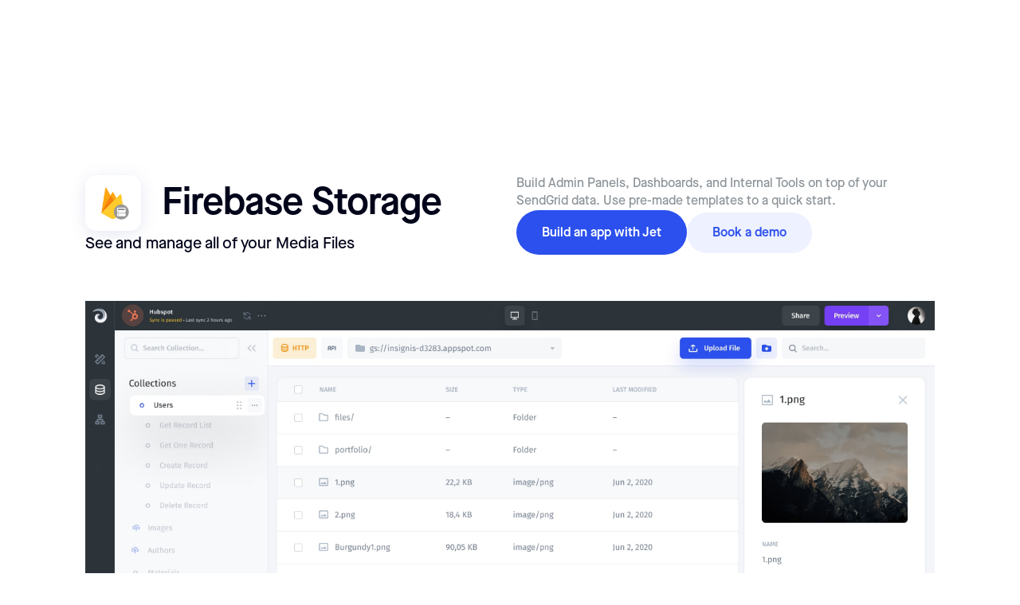

--- FILE ---
content_type: text/html
request_url: https://www.jetadmin.io/integrations/firebase-storage
body_size: 67868
content:
<!DOCTYPE html><!-- Last Published: Mon Jan 19 2026 11:32:59 GMT+0000 (Coordinated Universal Time) --><html data-wf-domain="jetai-596c126bd11f6b8e4aa6ec696acfd2cb.webflow.io" data-wf-page="66e5aee878da477e71c80e6f" data-wf-site="65326fbe9fe7e9c8bda30641" lang="en" data-wf-collection="66e5aee878da477e71c80d96" data-wf-item-slug="firebase-storage"><head><meta charset="utf-8"/><title>Firebase Storage Integrations | Jet Admin</title><meta content="Firebase Storage Integration – build Admin Panels, Dashboards, and Internal Tools on top of your SendGrid data. Use pre-made templates for a quick start." name="description"/><meta content="width=device-width, initial-scale=1" name="viewport"/><link href="https://cdn.prod.website-files.com/65326fbe9fe7e9c8bda30641/css/jetai-596c126bd11f6b8e4aa6ec696acfd2cb.webflow.shared.a6c117e1e.min.css" rel="stylesheet" type="text/css" integrity="sha384-psEX4e/9ZH9bR/7dvNmdYsp+smUzT2UjOq0znxBG8k/zYl/D4xVkBjqETcj8D4uN" crossorigin="anonymous"/><script type="text/javascript">!function(o,c){var n=c.documentElement,t=" w-mod-";n.className+=t+"js",("ontouchstart"in o||o.DocumentTouch&&c instanceof DocumentTouch)&&(n.className+=t+"touch")}(window,document);</script><link href="https://cdn.prod.website-files.com/65326fbe9fe7e9c8bda30641/65a0de7b4758add86187e6d4_Group%201321314156.png" rel="shortcut icon" type="image/x-icon"/><link href="https://cdn.prod.website-files.com/65326fbe9fe7e9c8bda30641/65a0debda4883c6dfd8613e9_Group%20231.png" rel="apple-touch-icon"/><style>
  #button {
    background: radial-gradient(587.98% 73.57% at 90.53% 45.31%, #2543FF 0.96%, #5F8CFF 100%); }
  </style>

<!-- Google Tag Manager -->
<script>(function(w,d,s,l,i){w[l]=w[l]||[];w[l].push({'gtm.start':
new Date().getTime(),event:'gtm.js'});var f=d.getElementsByTagName(s)[0],
j=d.createElement(s),dl=l!='dataLayer'?'&l='+l:'';j.async=true;j.src=
'https://www.googletagmanager.com/gtm.js?id='+i+dl;f.parentNode.insertBefore(j,f);
})(window,document,'script','dataLayer','GTM-KB2ZWM3');</script>
<!-- End Google Tag Manager -->


<style>
    .w-webflow-badge {
    display: none !important;
}
</style>


<script>
  (function () {
    const PARAM = 'utm_campaign';
    const COOKIE_NAME = 'utm_campaign';

    const params = new URLSearchParams(window.location.search);
    const utmCampaign = params.get(PARAM);

    if (!utmCampaign) return;

    const maxAgeDays = 180;
    const maxAgeSeconds = maxAgeDays * 24 * 60 * 60;

    document.cookie = [
      `${COOKIE_NAME}=${encodeURIComponent(utmCampaign)}`,
      `Max-Age=${maxAgeSeconds}`,
      'Path=/',
      'Domain=.jetadmin.io',
      'SameSite=Lax',
      'Secure',
    ].join('; ');
  })();
</script><!-- [Attributes by Finsweet] CMS Tabs -->
<script async src="https://cdn.jsdelivr.net/npm/@finsweet/attributes-cmstabs@1/cmstabs.js"></script>

<!-- [Webflow Friendly Components by Francesco Castronuovo] Opened Dropdown On Page Load -->
<script async src="https://cdn.jsdelivr.net/gh/francesco-castronuovo/opened-dropdown@1.1.0/main.js"></script>






<!--Для плеера видео-->
<link rel="stylesheet" href="https://cdn.plyr.io/3.7.2/plyr.css" />
<style>
html {
  --plyr-color-main: white;
  --plyr-tab-focus-color: transparent;
  --plyr-video-control-color-hover: black;
  --plyr-control-icon-size: 1.5em;
  --plyr-range-thumb-height: 0px;
  --plyr-range-track-height: 0.6em;
}

.plyr__control--overlaid {
  color: black;
}

.plyr__volume {
  width: auto;
  min-width: auto;
  max-width: auto;
}

.plyr {
  width: 100%;
  height: 100%;
}
.plyr video {
  object-fit: cover;
}
.contain-video video {
  object-fit: contain;
}

.hide-cover .plyr_cover {
  opacity: 0;
  pointer-events: none;
}
.hide-cover .plyr_cover-img {
  transform: scale(1.4);
}
.tutorial-cards.active .tutorial-item.active {
	display: block !important;
}
</style>
</head><body><div class="page-wrapper"><div class="hide w-embed"><style>
body {
 font-size: 1.11111111112vw;
}
/* Max Font Size */
@media screen and (min-width:1440px) {
 body {font-size: 16px;}
}
/* Container Max Width */
.container {
  max-width: 1440px;
}
@media screen and (max-width:768px) {
 body {font-size: 1vw;}
}


</style>

<style>

.tab-content-image {-webkit-mask-image: -webkit-radial-gradient(white, black);}
.tabs_content {-webkit-mask-image: -webkit-radial-gradient(white, black);}
</style>


<style>
    ::-webkit-scrollbar {
      width: 0!important;
      height: 0;
      display: none !important;
    }

    ::-webkit-scrollbar-track {
      background: transparent;
      height: 0;
      width: 0;
      display: none !important;
    }

    ::-webkit-scrollbar-thumb {
      background-color: transparent;
      width: 0!important;
      border: none!important;
      height: 0;
      display: none !important;
    }
  }
</style>


<style>

/* Make text look crisper and more legible in all browsers */
body {
  -webkit-font-smoothing: antialiased;
  -moz-osx-font-smoothing: grayscale;
  font-smoothing: antialiased;
  text-rendering: optimizeLegibility;
}

/* Focus state style for keyboard navigation for the focusable elements */
*[tabindex]:focus-visible,
  input[type="file"]:focus-visible {
   outline: 0.125rem solid #4d65ff;
   outline-offset: 0.125rem;
}

/* Get rid of top margin on first element in any rich text element */
.w-richtext > :not(div):first-child, .w-richtext > div:first-child > :first-child {
  margin-top: 0 !important;
}

/* Get rid of bottom margin on last element in any rich text element */
.w-richtext>:last-child, .w-richtext ol li:last-child, .w-richtext ul li:last-child {
	margin-bottom: 0 !important;
}

/* Prevent all click and hover interaction with an element */
.pointer-events-off {
	pointer-events: none;
}

/* Enables all click and hover interaction with an element */
.pointer-events-on {
  pointer-events: auto;
}
.navbar_dropdown-content_link-item:hover .text-size-medium-2 {
text-decoration: underline;
}
@media (max-width: 1280px) {
  .navbar_button-wrapper {
right: 0.5rem;
  }
    .navbar_container {
    padding-left: 0;
  }
}
</style>


Custom CSS
<style> 
.ms-pill-radio:checked ~.ms-pill-label {
  background-color: #EEF1FF;
  color: #433F3F;
}


/*Apply "..." after 3 lines of text */
.short {
	display: -webkit-box;
	overflow: hidden;
	-webkit-line-clamp: 2;
	-webkit-box-orient: vertical;
}

/*Apply "..." after 2 lines of text */
.short1, .temp-desk {
	display: -webkit-box;
	overflow: hidden;
	-webkit-line-clamp: 1;
	-webkit-box-orient: vertical;
}

/**My Styles**/

</style></div><section data-w-id="b5421e4e-4fe2-c4b2-6502-2216bed2ab1c" class="section"><img sizes="(max-width: 1440px) 100vw, 1440px" srcset="https://cdn.prod.website-files.com/65326fbe9fe7e9c8bda30641/6584bc516861078decb379fe_65758caa28b3d82ddd7a1352_Frame%202087325212%201-p-500.webp 500w, https://cdn.prod.website-files.com/65326fbe9fe7e9c8bda30641/6584bc516861078decb379fe_65758caa28b3d82ddd7a1352_Frame%202087325212%201-p-800.webp 800w, https://cdn.prod.website-files.com/65326fbe9fe7e9c8bda30641/6584bc516861078decb379fe_65758caa28b3d82ddd7a1352_Frame%202087325212%201-p-1080.webp 1080w, https://cdn.prod.website-files.com/65326fbe9fe7e9c8bda30641/6584bc516861078decb379fe_65758caa28b3d82ddd7a1352_Frame%202087325212%201.webp 1440w" alt="" src="https://cdn.prod.website-files.com/65326fbe9fe7e9c8bda30641/6584bc516861078decb379fe_65758caa28b3d82ddd7a1352_Frame%202087325212%201.webp" loading="lazy" class="sync-bg-hero"/><div class="container"><div class="template-hero is-grid"><div class="flex-v-10"><div class="template-hero_h1-wrapper h"><div class="integr-icon-wrap"><img loading="lazy" src="https://cdn.prod.website-files.com/65b8ffaaefde00838ae3ae69/670d3057b359b193ed7334f5_1dqV3_VQsy0UZ6y1SiBnBHNCH5HAkHr7uMeb-GiHIMw.png" alt=""/><div class="embed-hide w-embed"><style>
.integr-icon-wrap {
box-shadow: 0px 3.673px 18.667px 0px rgba(154, 164, 204, 0.26); }
</style></div></div><div class="flex-v-16"><h1 class="templates-h1">Firebase Storage</h1></div></div><div class="text-size-20px">See and manage all of your Media Files</div></div><div class="integr-temp-cover-title-area"><div class="template-rich text-color-grey w-richtext">Build Admin Panels, Dashboards, and Internal Tools on top of your SendGrid data. Use pre-made templates to a quick start.
</div><div class="button-group"><a href="https://app.jetadmin.io/register" target="_blank" class="main-btn is-template w-inline-block"><div>Build an app with Jet</div></a><a href="/contact" target="_blank" class="main-btn is-template-2 w-inline-block"><div>Book a demo</div></a></div></div><div id="w-node-b5421e4e-4fe2-c4b2-6502-2216bed2ab40-71c80e6f" class="integr-video"><img src="https://cdn.prod.website-files.com/65b8ffaaefde00838ae3ae69/670d3051a6ff37851ac46b24_FF1LYvVHt5n11PDVyV3BlGbHcokuYDlpqqR9Z62KTuw.jpeg" loading="lazy" alt="" class="integr-image"/><div class="wrp-video-about w-condition-invisible"><div class="plyr_component"><div class="plyr_embed w-embed"><video style="width: 100%; height: 100%;" class="plyr_video" playsinline controls data-poster="">
  <source src="" type="video/mp4" />
</video></div><div class="plyr_cover"><video width="100%" src="" autoplay="&quot;autoplay&quot;" loop="" muted="" playsinline="&#x27;playsinline&#x27;" class="video"></video><div class="wrp-btn-play"></div></div><div class="plyr_pause-trigger"></div></div></div></div></div></div></section><div class="section"><div class="container"><div class="intgr-features"><div class="flex-h-10"><h3 class="h-44px is-medium">Firebase Storage</h3><h3 class="h-44px is-medium">Features</h3></div><div class="postgre-component"><div class="collection-list-wrapper-3 w-dyn-list"><div role="list" class="collection-list-5 w-dyn-items"><div role="listitem" class="collection-item-5 w-dyn-item"><div data-hover="false" data-delay="0" fc-dropdown="default" class="postgre-tab w-dropdown"><div class="dropdown-toggle w-dropdown-toggle"><div class="postgre-tab-content"><div class="tab-link-svg w-embed"><svg width="100%" height="100%" viewBox="0 0 6 40" fill="none" xmlns="http://www.w3.org/2000/svg">
<path d="M0 0.538574C3.31371 0.538574 6 3.22487 6 6.53857V33.5386C6 36.8523 3.31371 39.5386 0 39.5386V0.538574Z" fill="url(#paint0_linear_3566_66644)"/>
<defs>
<linearGradient id="paint0_linear_3566_66644" x1="6.01562" y1="20.0386" x2="-0.0966296" y2="20.0033" gradientUnits="userSpaceOnUse">
<stop stop-color="#2B50ED"/>
<stop offset="1" stop-color="#607EFF"/>
</linearGradient>
</defs>
</svg></div><div class="flex-v-15"><div class="flex-h-27"><div class="integr-order-number">01</div><div class="text-size-22px">Create/Read/Update/Delete</div></div></div></div></div><nav class="dropdown-list w-dropdown-list"><div class="flex-v-17 pad-l max-w-300"><div class="integr-feature-title-area"><div class="template-rich text-color-grey w-richtext">All CRUD operations are generated automatically based on your database structure. </div><a href="https://docs.jetadmin.io/user-guide/integrations/firebase-firestore" class="link-block w-inline-block"><div class="text-size-16 text-color-blue">Learn more</div></a></div><div class="postgre-content-image"><img loading="lazy" src="https://cdn.prod.website-files.com/65b8ffaaefde00838ae3ae69/676d3bad23aea35a6fbd0a6a_Group%201321315043.png" alt=""/></div></div></nav></div></div><div role="listitem" class="collection-item-5 w-dyn-item"><div data-hover="false" data-delay="0" fc-dropdown="default" class="postgre-tab w-dropdown"><div class="dropdown-toggle w-dropdown-toggle"><div class="postgre-tab-content"><div class="tab-link-svg w-embed"><svg width="100%" height="100%" viewBox="0 0 6 40" fill="none" xmlns="http://www.w3.org/2000/svg">
<path d="M0 0.538574C3.31371 0.538574 6 3.22487 6 6.53857V33.5386C6 36.8523 3.31371 39.5386 0 39.5386V0.538574Z" fill="url(#paint0_linear_3566_66644)"/>
<defs>
<linearGradient id="paint0_linear_3566_66644" x1="6.01562" y1="20.0386" x2="-0.0966296" y2="20.0033" gradientUnits="userSpaceOnUse">
<stop stop-color="#2B50ED"/>
<stop offset="1" stop-color="#607EFF"/>
</linearGradient>
</defs>
</svg></div><div class="flex-v-15"><div class="flex-h-27"><div class="integr-order-number">01</div><div class="text-size-22px">Search, Filter, Segments</div></div></div></div></div><nav class="dropdown-list w-dropdown-list"><div class="flex-v-17 pad-l max-w-300"><div class="integr-feature-title-area"><div class="template-rich text-color-grey w-richtext"><p>Create any segments of your application data by applying a subset of filters or build an SQL query.‍‍</p></div><a href="https://docs.jetadmin.io/videos/team-and-users-permissions" class="link-block w-inline-block"><div class="text-size-16 text-color-blue">Learn more</div></a></div><div class="postgre-content-image"><img loading="lazy" src="https://cdn.prod.website-files.com/65b8ffaaefde00838ae3ae69/676d3ce23e3dfc240929b6f6_12Group%201321315040.png" alt=""/></div></div></nav></div></div><div role="listitem" class="collection-item-5 w-dyn-item"><div data-hover="false" data-delay="0" fc-dropdown="default" class="postgre-tab w-dropdown"><div class="dropdown-toggle w-dropdown-toggle"><div class="postgre-tab-content"><div class="tab-link-svg w-embed"><svg width="100%" height="100%" viewBox="0 0 6 40" fill="none" xmlns="http://www.w3.org/2000/svg">
<path d="M0 0.538574C3.31371 0.538574 6 3.22487 6 6.53857V33.5386C6 36.8523 3.31371 39.5386 0 39.5386V0.538574Z" fill="url(#paint0_linear_3566_66644)"/>
<defs>
<linearGradient id="paint0_linear_3566_66644" x1="6.01562" y1="20.0386" x2="-0.0966296" y2="20.0033" gradientUnits="userSpaceOnUse">
<stop stop-color="#2B50ED"/>
<stop offset="1" stop-color="#607EFF"/>
</linearGradient>
</defs>
</svg></div><div class="flex-v-15"><div class="flex-h-27"><div class="integr-order-number">01</div><div class="text-size-22px">Manage team permissions</div></div></div></div></div><nav class="dropdown-list w-dropdown-list"><div class="flex-v-17 pad-l max-w-300"><div class="integr-feature-title-area"><div class="template-rich text-color-grey w-richtext">Manage permissions for specific users and teams without any line of code. Add users to individual dashboards and manage their access rights to specific contents directly from Jet’s interface. </div><a href="#" class="link-block w-inline-block"><div class="text-size-16 text-color-blue">Learn more</div></a></div><div class="postgre-content-image"><img loading="lazy" src="https://cdn.prod.website-files.com/65b8ffaaefde00838ae3ae69/676d3e7c2352943a7b91870c_Group%201321315049.png" alt=""/></div></div></nav></div></div><div role="listitem" class="collection-item-5 w-dyn-item"><div data-hover="false" data-delay="0" fc-dropdown="default" class="postgre-tab w-dropdown"><div class="dropdown-toggle w-dropdown-toggle"><div class="postgre-tab-content"><div class="tab-link-svg w-embed"><svg width="100%" height="100%" viewBox="0 0 6 40" fill="none" xmlns="http://www.w3.org/2000/svg">
<path d="M0 0.538574C3.31371 0.538574 6 3.22487 6 6.53857V33.5386C6 36.8523 3.31371 39.5386 0 39.5386V0.538574Z" fill="url(#paint0_linear_3566_66644)"/>
<defs>
<linearGradient id="paint0_linear_3566_66644" x1="6.01562" y1="20.0386" x2="-0.0966296" y2="20.0033" gradientUnits="userSpaceOnUse">
<stop stop-color="#2B50ED"/>
<stop offset="1" stop-color="#607EFF"/>
</linearGradient>
</defs>
</svg></div><div class="flex-v-15"><div class="flex-h-27"><div class="integr-order-number">01</div><div class="text-size-22px">Automate any workflow. </div></div></div></div></div><nav class="dropdown-list w-dropdown-list"><div class="flex-v-17 pad-l max-w-300"><div class="integr-feature-title-area"><div class="template-rich text-color-grey w-richtext">Trigger workflows when Firebase data is changed</div><a href="#" class="link-block w-inline-block"><div class="text-size-16 text-color-blue">Learn more</div></a></div><div class="postgre-content-image"><img loading="lazy" src="https://cdn.prod.website-files.com/65b8ffaaefde00838ae3ae69/676d3ac849686abbe7d8d527_Group%201321315038.png" alt=""/></div></div></nav></div></div><div role="listitem" class="collection-item-5 w-dyn-item"><div data-hover="false" data-delay="0" fc-dropdown="default" class="postgre-tab w-dropdown"><div class="dropdown-toggle w-dropdown-toggle"><div class="postgre-tab-content"><div class="tab-link-svg w-embed"><svg width="100%" height="100%" viewBox="0 0 6 40" fill="none" xmlns="http://www.w3.org/2000/svg">
<path d="M0 0.538574C3.31371 0.538574 6 3.22487 6 6.53857V33.5386C6 36.8523 3.31371 39.5386 0 39.5386V0.538574Z" fill="url(#paint0_linear_3566_66644)"/>
<defs>
<linearGradient id="paint0_linear_3566_66644" x1="6.01562" y1="20.0386" x2="-0.0966296" y2="20.0033" gradientUnits="userSpaceOnUse">
<stop stop-color="#2B50ED"/>
<stop offset="1" stop-color="#607EFF"/>
</linearGradient>
</defs>
</svg></div><div class="flex-v-15"><div class="flex-h-27"><div class="integr-order-number">01</div><div class="text-size-22px">Import or Export data</div></div></div></div></div><nav class="dropdown-list w-dropdown-list"><div class="flex-v-17 pad-l max-w-300"><div class="integr-feature-title-area"><div class="template-rich text-color-grey w-richtext">Import or Export data in different formats: CSV, XLS, XLSX, and JSON in a few clicks</div><a href="#" class="link-block w-inline-block"><div class="text-size-16 text-color-blue">Learn more</div></a></div><div class="postgre-content-image"><img loading="lazy" src="https://cdn.prod.website-files.com/65b8ffaaefde00838ae3ae69/677f79558ab2fc61322ea89b_Group%201321315054.png" alt=""/></div></div></nav></div></div></div></div></div><div class="div-block-13"><div class="w-dyn-list"><div class="w-dyn-empty"><div>No items found.</div></div></div><div class="w-dyn-list"><div class="w-dyn-empty"><div>No items found.</div></div></div><div class="category-list w-dyn-list"><div class="w-dyn-empty"><div>No items found.</div></div></div></div></div></div></div><div id="tutorial" class="section"><div class="container"><div class="intgr-features padding-top-10rem"><h3 class="h-44px is-medium">Build on Jet Admin</h3><div id="tutorials-component" class="tutorials-component"><div class="collection-list-wrapper-7 w-dyn-list"><div role="list" class="tutorials-tags w-dyn-items"><div data-filtr="All" role="listitem" class="tutorial-tag-item w-dyn-item"><div class="margin-right-0-5rem">All</div><div class="filter-count w-condition-invisible">1<br/></div></div><div data-filtr="Video Tutorial" role="listitem" class="tutorial-tag-item w-dyn-item"><div class="margin-right-0-5rem">Video Tutorial</div><div class="filter-count">1<br/></div></div><div data-filtr="Tutorial" role="listitem" class="tutorial-tag-item w-dyn-item"><div class="margin-right-0-5rem">Tutorial</div><div class="filter-count">1<br/></div></div><div data-filtr="Templates" role="listitem" class="tutorial-tag-item w-dyn-item"><div class="margin-right-0-5rem">Templates</div><div class="filter-count">1<br/></div></div></div></div><div class="w-dyn-list"><div id="tutorial-items" fs-cmsload-element="list" role="list" class="tutorial-cards w-dyn-items"><div role="listitem" class="tutorial-item w-dyn-item"><div id="Video Tutorial" class="tutorial-card"><img loading="lazy" src="https://cdn.prod.website-files.com/65b8ffaaefde00838ae3ae69/670d22d6b734bca4e90e55d6__PIoC-4sBKrY2785I3Qq09eWSJe9oVSaXaNfjydB990.jpeg" alt="" class="tutorial-image"/><div class="tutorial-card-content"><div class="flex-v-36"><div class="flex-v-8"><div class="flex-h-10"><div class="text-size-16 text-color-blue">Video Tutorial</div><div class="dot"></div><div class="text-size-16 text-color-grey">5 mins</div></div><div class="heading-18px is-semibold short1">Connect Rest API</div><div class="template-rich short text-color-grey w-richtext">Learn about working with multiple pages of results using the Stripe Jet collection to iterate over Stripe API responses using cursor-based pagination.</div></div><div class="flex-h-10"><img loading="lazy" src="https://cdn.prod.website-files.com/65326fbe9fe7e9c8bda30641/671fabe5ee5f14950cda3f8b_Rectangle%20521.png" alt="" class="icon-card w-dyn-bind-empty"/><div class="text-size-16">Anton Svetlov</div></div></div><div class="hide w-dyn-list"><div role="list" class="w-dyn-items"><div data-filtr="All" role="listitem" class="tutorial-tag-item w-dyn-item"><div>All</div></div><div data-filtr="Video Tutorial" role="listitem" class="tutorial-tag-item w-dyn-item"><div>Video Tutorial</div></div></div></div></div><a href="https://www.youtube.com/watch?v=ajqCp3uTb-o" class="tutorial-link w-inline-block"></a></div></div><div role="listitem" class="tutorial-item w-dyn-item"><div id="Tutorial" class="tutorial-card"><img loading="lazy" src="https://cdn.prod.website-files.com/65b8ffaaefde00838ae3ae69/670d22d6dd81bcb574a0b271_z7TSqMa_y0IDeR8eMhfkP86XPSjnpnEwoCVk7NrmStc.jpeg" alt="" class="tutorial-image"/><div class="tutorial-card-content"><div class="flex-v-36"><div class="flex-v-8"><div class="flex-h-10"><div class="text-size-16 text-color-blue">Tutorial</div><div class="dot"></div><div class="text-size-16 text-color-grey">5 mins</div></div><div class="heading-18px is-semibold short1">Easily Query GraphQL</div><div class="template-rich short text-color-grey w-richtext">Learn how to connect and build a GraphQL query with Jet Admin. </div></div><div class="flex-h-10"><img loading="lazy" src="https://cdn.prod.website-files.com/65326fbe9fe7e9c8bda30641/671fabe5ee5f14950cda3f8b_Rectangle%20521.png" alt="" class="icon-card w-dyn-bind-empty"/><div class="text-size-16">Anton Svetlov</div></div></div><div class="hide w-dyn-list"><div role="list" class="w-dyn-items"><div data-filtr="All" role="listitem" class="tutorial-tag-item w-dyn-item"><div>All</div></div><div data-filtr="Tutorial" role="listitem" class="tutorial-tag-item w-dyn-item"><div>Tutorial</div></div></div></div></div><a href="https://docs.jetadmin.io/user-guide/integrations/graphql" class="tutorial-link w-inline-block"></a></div></div><div role="listitem" class="tutorial-item w-dyn-item"><div id="Templates" class="tutorial-card"><img loading="lazy" src="https://cdn.prod.website-files.com/65b8ffaaefde00838ae3ae69/672e14828723278bc39cfa8b_rfcDCwjmSfNqatqu0dlxzgt6OV6zDTYR6HlyxeT-uMA.png" alt="" class="tutorial-image"/><div class="tutorial-card-content"><div class="flex-v-36"><div class="flex-v-8"><div class="flex-h-10"><div class="text-size-16 text-color-blue">Templates</div><div class="dot"></div><div class="text-size-16 text-color-grey">5 mins</div></div><div class="heading-18px is-semibold short1">Firebase Admin Panel</div><div class="template-rich short text-color-grey w-richtext">Use this interactive template to easily manage Firebase data</div></div><div class="flex-h-10"><img loading="lazy" src="https://cdn.prod.website-files.com/65b8ffaaefde00838ae3ae69/6733433cd8f82a58eb200d6b_Rectangle%20521%20(1).png" alt="" class="icon-card"/><div class="text-size-16">Anton Svetlov</div></div></div><div class="hide w-dyn-list"><div role="list" class="w-dyn-items"><div data-filtr="All" role="listitem" class="tutorial-tag-item w-dyn-item"><div>All</div></div><div data-filtr="Templates" role="listitem" class="tutorial-tag-item w-dyn-item"><div>Templates</div></div></div></div></div><a href="https://www.jetadmin.io/templates/django-admin-panel" class="tutorial-link w-inline-block"></a></div></div><div role="listitem" class="tutorial-item w-dyn-item"><div id="Tutorial" class="tutorial-card"><img loading="lazy" src="https://cdn.prod.website-files.com/65b8ffaaefde00838ae3ae69/670d22d3a29c3553ca070e81_VeUPurRt7UZQw28m3zmvBoMbwWEjzVOKY4cHTd9Z9U0.jpeg" alt="" class="tutorial-image"/><div class="tutorial-card-content"><div class="flex-v-36"><div class="flex-v-8"><div class="flex-h-10"><div class="text-size-16 text-color-blue">Tutorial</div><div class="dot"></div><div class="text-size-16 text-color-grey w-dyn-bind-empty"></div></div><div class="heading-18px is-semibold short1">Data Blending</div><div class="template-rich short text-color-grey w-richtext">Explore how you can consolidate data from multiple data sources (Non-SQL included) using custom SQL queries.</div></div><div class="flex-h-10"><img loading="lazy" src="https://cdn.prod.website-files.com/65326fbe9fe7e9c8bda30641/671fabe5ee5f14950cda3f8b_Rectangle%20521.png" alt="" class="icon-card w-dyn-bind-empty"/><div class="text-size-16">Anton Svetlov</div></div></div><div class="hide w-dyn-list"><div role="list" class="w-dyn-items"><div data-filtr="All" role="listitem" class="tutorial-tag-item w-dyn-item"><div>All</div></div><div data-filtr="Tutorial" role="listitem" class="tutorial-tag-item w-dyn-item"><div>Tutorial</div></div></div></div></div><a href="https://youtu.be/l1jrrwlj0eU" class="tutorial-link w-inline-block"></a></div></div><div role="listitem" class="tutorial-item w-dyn-item"><div id="Tutorial" class="tutorial-card"><img loading="lazy" src="https://cdn.prod.website-files.com/65b8ffaaefde00838ae3ae69/672e14743d27ba80b9e4041f_N9YcfMdv1Bagu5ArTh8FFWveIKT2GqB2jD0JKGhIElc.jpeg" alt="" class="tutorial-image"/><div class="tutorial-card-content"><div class="flex-v-36"><div class="flex-v-8"><div class="flex-h-10"><div class="text-size-16 text-color-blue">Tutorial</div><div class="dot"></div><div class="text-size-16 text-color-grey w-dyn-bind-empty"></div></div><div class="heading-18px is-semibold short1">Build Customer Portals on top of Airtable</div><div class="template-rich short text-color-grey w-richtext">Learn how to build a Portal for a Consultancy agency's corporate clients where they can View their Projects, Edit the related Tasks, and Update their Profile:</div></div><div class="flex-h-10"><img loading="lazy" src="https://cdn.prod.website-files.com/65326fbe9fe7e9c8bda30641/671fabe5ee5f14950cda3f8b_Rectangle%20521.png" alt="" class="icon-card w-dyn-bind-empty"/><div class="text-size-16">Anton Svetlov</div></div></div><div class="hide w-dyn-list"><div role="list" class="w-dyn-items"><div data-filtr="All" role="listitem" class="tutorial-tag-item w-dyn-item"><div>All</div></div><div data-filtr="Tutorial" role="listitem" class="tutorial-tag-item w-dyn-item"><div>Tutorial</div></div></div></div></div><a href="https://docs.jetadmin.io/getting-started/creating-a-customer-portal" class="tutorial-link w-inline-block"></a></div></div><div role="listitem" class="tutorial-item w-dyn-item"><div id="Tutorial" class="tutorial-card"><img loading="lazy" src="https://cdn.prod.website-files.com/65b8ffaaefde00838ae3ae69/670d22d384c6094c1fdd6945_VnvPXfJdO5JM0ImGxAMofyGbhYGQ-8b6XPtQPxVH6BE.jpeg" alt="" class="tutorial-image"/><div class="tutorial-card-content"><div class="flex-v-36"><div class="flex-v-8"><div class="flex-h-10"><div class="text-size-16 text-color-blue">Tutorial</div><div class="dot"></div><div class="text-size-16 text-color-grey w-dyn-bind-empty"></div></div><div class="heading-18px is-semibold short1">Intro to Automation</div><div class="template-rich short text-color-grey w-richtext">Learn how Automation works on Jet</div></div><div class="flex-h-10"><img loading="lazy" src="https://cdn.prod.website-files.com/65326fbe9fe7e9c8bda30641/671fabe5ee5f14950cda3f8b_Rectangle%20521.png" alt="" class="icon-card w-dyn-bind-empty"/><div class="text-size-16">Anton Svetlov</div></div></div><div class="hide w-dyn-list"><div role="list" class="w-dyn-items"><div data-filtr="All" role="listitem" class="tutorial-tag-item w-dyn-item"><div>All</div></div><div data-filtr="Tutorial" role="listitem" class="tutorial-tag-item w-dyn-item"><div>Tutorial</div></div></div></div></div><a href="https://www.youtube.com/watch?v=_mbNeLJDqpU" class="tutorial-link w-inline-block"></a></div></div><div role="listitem" class="tutorial-item w-dyn-item"><div id="Tutorial" class="tutorial-card"><img loading="lazy" src="https://cdn.prod.website-files.com/65b8ffaaefde00838ae3ae69/670d22d3a203a1cb250824fd_fo3ThaOY3s7eHMruLD-11sUsriLx9GCMAGZchc4DM2c.jpeg" alt="" class="tutorial-image"/><div class="tutorial-card-content"><div class="flex-v-36"><div class="flex-v-8"><div class="flex-h-10"><div class="text-size-16 text-color-blue">Tutorial</div><div class="dot"></div><div class="text-size-16 text-color-grey w-dyn-bind-empty"></div></div><div class="heading-18px is-semibold short1">Storage &amp; Files</div><div class="template-rich short text-color-grey w-richtext">Jet Storage allows you to work with files in Jet Admin without hooking up external storage like S3, Firebase storage, or Google Cloud Storage.</div></div><div class="flex-h-10"><img loading="lazy" src="https://cdn.prod.website-files.com/65326fbe9fe7e9c8bda30641/671fabe5ee5f14950cda3f8b_Rectangle%20521.png" alt="" class="icon-card w-dyn-bind-empty"/><div class="text-size-16">Anton Svetlov</div></div></div><div class="hide w-dyn-list"><div role="list" class="w-dyn-items"><div data-filtr="All" role="listitem" class="tutorial-tag-item w-dyn-item"><div>All</div></div><div data-filtr="Tutorial" role="listitem" class="tutorial-tag-item w-dyn-item"><div>Tutorial</div></div></div></div></div><a href="https://youtu.be/FtR0a40ufRU" class="tutorial-link w-inline-block"></a></div></div></div></div><a href="#" class="show-more-button w-button">Show more</a></div><div class="div-block-13"><div class="w-dyn-list"><div class="w-dyn-empty"><div>No items found.</div></div></div><div class="w-dyn-list"><div class="w-dyn-empty"><div>No items found.</div></div></div><div class="category-list w-dyn-list"><div class="w-dyn-empty"><div>No items found.</div></div></div></div></div></div></div><div data-w-id="b5421e4e-4fe2-c4b2-6502-2216bed2abce" class="black-sections"><div class="section background-color-black"><div class="container is-temp"><div class="pull"><div class="pull_h-wrapper mob-paddings"><div class="div-block-17"><h3 class="h-44px is-medium">How</h3><h3 class="h-44px is-medium">Firebase Storage</h3><h3 class="h-44px is-medium">works?</h3></div><div class="template-rich w-richtext">Build Admin Panels, Dashboards, and Internal Tools on top of your SendGrid data. Use pre-made templates to a quick start.
</div></div><div data-w-id="b5421e4e-4fe2-c4b2-6502-2216bed2ac03" style="opacity:0;-webkit-transform:translate3d(0, 30px, 0) scale3d(1, 1, 1) rotateX(0) rotateY(0) rotateZ(0) skew(0, 0);-moz-transform:translate3d(0, 30px, 0) scale3d(1, 1, 1) rotateX(0) rotateY(0) rotateZ(0) skew(0, 0);-ms-transform:translate3d(0, 30px, 0) scale3d(1, 1, 1) rotateX(0) rotateY(0) rotateZ(0) skew(0, 0);transform:translate3d(0, 30px, 0) scale3d(1, 1, 1) rotateX(0) rotateY(0) rotateZ(0) skew(0, 0)" class="template_tabs-component"><div fs-cmstabs-element="tabs" data-current="work-tab-1" data-easing="ease" data-duration-in="0" data-duration-out="0" class="tabs-component type-2 w-tabs"><div id="video-tabs-2" class="tabs-menu is-temp w-tab-menu"><a data-w-tab="work-tab-1" class="tab-button is-template w-inline-block w-tab-link w--current"><div class="tab-button-content is--hide"><div class="tab-button-title"><div>Project Overview</div><img loading="lazy" src="https://cdn.prod.website-files.com/65326fbe9fe7e9c8bda30641/65326fbe9fe7e9c8bda30655_chevron.svg" alt="" class="chevron"/></div><div class="tab-button-desc-wrapper"><div class="tab-button-desc">Make sure your team has clarity and context from the get-go. Share goals, key resources, and more to set the stage for work and keep your team aligned.</div><img loading="lazy" src="https://cdn.prod.website-files.com/65326fbe9fe7e9c8bda30641/65326fbe9fe7e9c8bda30656_1.png" alt="" class="tab-mobile-img"/></div></div></a></div><div class="tabs-content type-2 w-tab-content"><div data-w-tab="work-tab-1" class="w-tab-pane w--tab-active"><div class="tabs_content"><div class="tabs_content is-temp"><div class="tab-content-image w-embed"><video id="myVideo" width="100%" height="100%" preload="metadata" autoplay muted playsinline>
  <source src="https://res.cloudinary.com/djpvkoh3s/video/upload/v1702552223/home/data/omqtb5ibvdkx9pwydwlv.mp4" type="video/mp4">
</video></div></div></div></div></div></div><a href="/templates" class="loadmore w-inline-block"><div>Explore template store</div></a><div class="collection-list-wrapper-4 w-dyn-list"><div fs-cmstabs-element="list" role="list" class="w-dyn-items"><div role="listitem" class="w-dyn-item"><div class="tabs_content is-temp"><img src="https://cdn.prod.website-files.com/65b8ffaaefde00838ae3ae69/672f386904b78e2ffbf41a11_Group%25201321315030-min.jpeg" loading="lazy" alt="" class="tab-content-image"/><div fs-cmstabs-element="tab-link" class="div-block-15"><div class="tab_btn-flex"><p class="text-size-small-3 text-color-white">Try this template</p></div><div class="tab-button-progress-bar _100 temp"><div class="tab-button-progress background-color-white"></div></div></div></div></div><div role="listitem" class="w-dyn-item"><div class="tabs_content is-temp"><img src="https://cdn.prod.website-files.com/65b8ffaaefde00838ae3ae69/672f38661861dda8a9388988_property1.jpeg" loading="lazy" alt="" class="tab-content-image"/><div fs-cmstabs-element="tab-link" class="div-block-15"><div class="tab_btn-flex"><p class="text-size-small-3 text-color-white">Connect your Datasource</p></div><div class="tab-button-progress-bar _100 temp"><div class="tab-button-progress background-color-white"></div></div></div></div></div><div role="listitem" class="w-dyn-item"><div class="tabs_content is-temp"><img src="https://cdn.prod.website-files.com/65b8ffaaefde00838ae3ae69/672f385fe36dc0ba6c674cb5_Mask%2520group-min.jpeg" loading="lazy" alt="" class="tab-content-image"/><div fs-cmstabs-element="tab-link" class="div-block-15"><div class="tab_btn-flex"><p class="text-size-small-3 text-color-white">Customize template</p></div><div class="tab-button-progress-bar _100 temp"><div class="tab-button-progress background-color-white"></div></div></div></div></div></div></div></div></div></div><img sizes="(max-width: 1200px) 100vw, 1200px" srcset="https://cdn.prod.website-files.com/65326fbe9fe7e9c8bda30641/658422cf71553a14bb1313a4_image%201901-p-500.webp 500w, https://cdn.prod.website-files.com/65326fbe9fe7e9c8bda30641/658422cf71553a14bb1313a4_image%201901-p-800.webp 800w, https://cdn.prod.website-files.com/65326fbe9fe7e9c8bda30641/658422cf71553a14bb1313a4_image%201901-p-1080.webp 1080w, https://cdn.prod.website-files.com/65326fbe9fe7e9c8bda30641/658422cf71553a14bb1313a4_image%201901.webp 1200w" alt="" src="https://cdn.prod.website-files.com/65326fbe9fe7e9c8bda30641/658422cf71553a14bb1313a4_image%201901.webp" loading="eager" class="workflow-bg"/></div></div><div class="section"><div class="container"><div class="intgr-features"><div class="flex-h-10 mob-v"><h3 class="h-44px is-medium">Get Started with</h3><h3 class="h-44px is-medium">Firebase Storage</h3></div><div class="tutorials-component _1"><div class="collection-list-wrapper-2 w-dyn-list"><div role="list" class="getstarted-component w-dyn-items"><div role="listitem" class="collection-item-get-started w-dyn-item"><div class="getstarted-card first"><img src="https://cdn.prod.website-files.com/65b8ffaaefde00838ae3ae69/676907aad8ae136ccf026bee_icon_3.png" loading="lazy" alt="" class="icon-56px"/><div class="flex-v-12"><div class="text-size-26px">Get Started with Firebase Storage</div><div class="template-rich text-color-grey w-richtext">Get Started with Firebase Storage</div></div><a href="https://docs.jetadmin.io/user-guide/integrations/firebase-firestore/firebase-cloud-storage" class="link-block-3 w-inline-block"></a></div></div><div role="listitem" class="collection-item-get-started w-dyn-item"><div class="getstarted-card first"><img src="https://cdn.prod.website-files.com/65b8ffaaefde00838ae3ae69/6769079303d648b1e7423cec_icon_2.png" loading="lazy" alt="" class="icon-56px"/><div class="flex-v-12"><div class="text-size-26px">Manage Files</div><div class="template-rich text-color-grey w-richtext">Easily create new storages or upload files to your storage from the Data Editor</div></div><a href="https://docs.jetadmin.io/user-guide/data/file-storage-and-uploading/data-source-storage" class="link-block-3 w-inline-block"></a></div></div><div role="listitem" class="collection-item-get-started w-dyn-item"><div class="getstarted-card first"><img src="https://cdn.prod.website-files.com/65b8ffaaefde00838ae3ae69/676906ece34284138d70923f_icon_1.png" loading="lazy" alt="" class="icon-56px"/><div class="flex-v-12"><div class="text-size-26px">Get Started with Jet Storage</div><div class="template-rich text-color-grey w-richtext">Get Started with Jet Storage</div></div><a href="https://docs.jetadmin.io/user-guide/integrations/jet-tables/storage-and-files" class="link-block-3 w-inline-block"></a></div></div></div></div></div><div class="div-block-13"><div class="w-dyn-list"><div class="w-dyn-empty"><div>No items found.</div></div></div><div class="w-dyn-list"><div class="w-dyn-empty"><div>No items found.</div></div></div><div class="category-list w-dyn-list"><div class="w-dyn-empty"><div>No items found.</div></div></div></div></div></div></div><div class="section"><div class="container"><div class="similar-templates"><h4 class="h-44px is-medium">Similar Templates</h4><div class="w-dyn-list"><div role="list" class="templates-grid-4 w-dyn-items"><div role="listitem" class="collection-item-2 w-dyn-item"><a href="/templates/airtable-dashboard" class="template-card _1 w-inline-block"><img src="https://cdn.prod.website-files.com/65b8ffaaefde00838ae3ae69/672e242be59a1caf841b1d5f_f8UysBCpIKzYnjiQtIBf5KtbgMuvvq9eDHSBm3AVPgY.jpeg" loading="lazy" alt="" class="template-card-image"/><div class="template-card-content"><img src="https://cdn.prod.website-files.com/65b8ffaaefde00838ae3ae69/676e9d606883f1e67f213fe7_Airtable%20Dashboard.png" loading="lazy" alt="" class="template-card-icon"/><div><div class="text-size-small">Airtable Dashboard Template</div><div class="temp-desk">Get a complete view of your Airtable data with an Airtable Dashboard Template. Enhance it with interactive elements like tables and calendar views, add a security layer to ensure users access only their data, and transform it into a client portal with custom authentication and granular authorization options.</div></div></div></a></div><div role="listitem" class="collection-item-2 w-dyn-item"><a href="/templates/360-customer-view" class="template-card _1 w-inline-block"><img src="https://cdn.prod.website-files.com/65b8ffaaefde00838ae3ae69/672f2f575a4096cb3e4268bd_xb5hLD6i21CJQ4wf-mempKKRjvWA7WTC219k4JuWwdU.png" loading="lazy" alt="" class="template-card-image"/><div class="template-card-content"><img src="https://cdn.prod.website-files.com/65b8ffaaefde00838ae3ae69/676e9e68cd0896840245c1cf_360%20Customer%20view.png" loading="lazy" alt="" class="template-card-icon"/><div><div class="text-size-small">360 customer view</div><div class="temp-desk">The 360-Degree View Template allows you to consolidate data from various customer touchpoints and systems into a single interface. More than that, it provides a holistic view of your relationships with internal and external stakeholders.</div></div></div></a></div><div role="listitem" class="collection-item-2 w-dyn-item"><a href="/templates/custom-crm-template" class="template-card _1 w-inline-block"><img src="https://cdn.prod.website-files.com/65b8ffaaefde00838ae3ae69/672e245784592505ffa82fe5_vovfIBK-kgVlH3_kkuhE-RMB_4MaBvpAaVZDzVRLiqw.jpeg" loading="lazy" alt="" class="template-card-image"/><div class="template-card-content"><img src="https://cdn.prod.website-files.com/65b8ffaaefde00838ae3ae69/676fdcc47f4bfa58784f94e3_Custom%20CRM%20Template.png" loading="lazy" alt="" class="template-card-icon"/><div><div class="text-size-small">Custom CRM Template</div><div class="temp-desk">A flexible CRM solution tailored to meet the unique needs of your marketing or sales team. Extract lead data from your database and transition deals through various stages.</div></div></div></a></div><div role="listitem" class="collection-item-2 w-dyn-item"><a href="/templates/firebase-admin-panel-1a7cd" class="template-card _1 w-inline-block"><img src="https://cdn.prod.website-files.com/65b8ffaaefde00838ae3ae69/672f2f1e12223c2a9f2e58e8_wHyWKqlOHRgin3msDRT9aapuX_3cOkqEruRjARdSNs4.png" loading="lazy" alt="" class="template-card-image"/><div class="template-card-content"><img src="https://cdn.prod.website-files.com/65b8ffaaefde00838ae3ae69/676e9f2036b2005c3c48dd75_Firebase%20Admin%20Panel.png" loading="lazy" alt="" class="template-card-icon"/><div><div class="text-size-small">Firebase Admin Panel</div><div class="temp-desk">Easily view, update, delete, and add records to your Firebase project data. Connect both Firestore and real-time FirebaseDB. Manage all your Firebase data through an intuitive, easy-to-set-up interface that you can customize with simple drag-and-drop. Drill down into your data and create workflows with multiple views for better usability, leveraging pre-built UI components.</div></div></div></a></div></div></div></div></div></div><div data-w-id="d9a20ccb-53ad-8237-447d-9d46fed9df29" class="black-sections"><div class="section background-color-black"><div class="container is--sync"><div class="sync"><div class="work_logos-wrapper"><img src="https://cdn.prod.website-files.com/65326fbe9fe7e9c8bda30641/65327d6de8a9d89d9862b335_Frame%20446.png" loading="lazy" alt="" class="work_logos-image"/><img src="https://cdn.prod.website-files.com/65326fbe9fe7e9c8bda30641/65327d6a1268e259fc93b372_Frame%20447.png" loading="lazy" alt="" class="work_logos-image"/><img src="https://cdn.prod.website-files.com/65326fbe9fe7e9c8bda30641/65327d636ef78b3f0889fcd4_Frame%20448.png" loading="lazy" alt="" class="work_logos-image"/><img src="https://cdn.prod.website-files.com/65326fbe9fe7e9c8bda30641/65327d6144d30f53cb132f88_Frame%20452.svg" loading="lazy" alt="" class="work_logos-image"/></div><div class="work_h-wrapper"><h2>Connect &amp; Sync your data with 30+ data sources</h2></div><div class="sync-content"><img src="https://cdn.prod.website-files.com/65326fbe9fe7e9c8bda30641/6584b6974940f75f353e2892_Frame%202087325221.webp" loading="lazy" sizes="100vw" srcset="https://cdn.prod.website-files.com/65326fbe9fe7e9c8bda30641/6584b6974940f75f353e2892_Frame%202087325221-p-500.webp 500w, https://cdn.prod.website-files.com/65326fbe9fe7e9c8bda30641/6584b6974940f75f353e2892_Frame%202087325221-p-800.webp 800w, https://cdn.prod.website-files.com/65326fbe9fe7e9c8bda30641/6584b6974940f75f353e2892_Frame%202087325221-p-1080.webp 1080w, https://cdn.prod.website-files.com/65326fbe9fe7e9c8bda30641/6584b6974940f75f353e2892_Frame%202087325221-p-1600.webp 1600w, https://cdn.prod.website-files.com/65326fbe9fe7e9c8bda30641/6584b6974940f75f353e2892_Frame%202087325221-p-2000.webp 2000w, https://cdn.prod.website-files.com/65326fbe9fe7e9c8bda30641/6584b6974940f75f353e2892_Frame%202087325221.webp 2412w" alt="" class="sync_image"/><div class="sync_small-cards-wrapper"><a href="https://docs.jetadmin.io/user-guide/360-data-data-blending/sync-connection" class="sync_small-card w-inline-block"><img src="https://cdn.prod.website-files.com/65326fbe9fe7e9c8bda30641/6547d3c066a38632b90cbd72_Frame%201321315308.svg" loading="lazy" alt="" class="secure_small-card-image"/><div class="secure_small-card-content"><p>Real-time sync</p><p class="text-size-small text-color-grey">Enable users to make changes to 50+ Databases and have those changes reflected in Jet within seconds.</p></div></a><a href="https://docs.jetadmin.io/user-guide/360-data-data-blending" class="sync_small-card w-inline-block"><img src="https://cdn.prod.website-files.com/65326fbe9fe7e9c8bda30641/6547d3df31149f709f76597e_Frame%201321315309.svg" loading="lazy" alt="" class="secure_small-card-image"/><div class="secure_small-card-content"><p>Two way Data Sync</p><p class="text-size-small text-color-grey">Setting up two-way syncs between databases, data warehouses, and spreadsheet tools</p></div></a><a href="https://docs.jetadmin.io/user-guide/computed-columns" class="sync_small-card w-inline-block"><img src="https://cdn.prod.website-files.com/65326fbe9fe7e9c8bda30641/6547d3fa84649532243e6a5e_Frame%201321315310.svg" loading="lazy" alt="" class="secure_small-card-image"/><div class="secure_small-card-content"><p>Computed Columns</p><p class="text-size-small text-color-grey">Use mathematical functions, concatenate column values, set logical conditions, generate random values, and more.</p></div></a></div></div></div><img src="https://cdn.prod.website-files.com/65326fbe9fe7e9c8bda30641/6547d4bd216c2e42eb32892d_Frame%201321315197%20(1).svg" loading="lazy" alt="" class="sync_bg"/></div></div></div><div data-w-id="b5421e4e-4fe2-c4b2-6502-2216bed2ac6e" class="black-sections"><div class="section background-color-black"><div class="container is-temp"><div class="resources-template less-pad-top"><div class="pull_h-wrapper"><h3>Other out of the box<br/>datasources</h3></div><div class="home-create_tabs-component hide"><div data-current="work-tab-1" data-easing="ease" data-duration-in="0" data-duration-out="0" class="tabs-component type-2 w-tabs"><div id="video-tabs-2" class="tabs-menu type-3 w-tab-menu"><a data-w-tab="work-tab-1" data-w-id="b5421e4e-4fe2-c4b2-6502-2216bed2ac78" class="tab-button type-4 w-inline-block w-tab-link w--current"><div class="tab_btn-flex"><div class="pull-icon w-embed"><svg width="100%" height="100%" viewBox="0 0 24 24" fill="none" xmlns="http://www.w3.org/2000/svg">
<path d="M18.156 14.8H18.3578C18.4587 14.8 18.4587 14.8 18.5596 14.8C21.0826 14.6 23 12.6 23 10.1C23 7.5 20.8807 5.3 18.156 5.3C17.9541 5.3 17.7523 5.3 17.6514 5.3C16.5413 3.3 14.422 2 12 2C9.6789 2 7.45872 3.3 6.34862 5.3C6.14679 5.3 5.94495 5.3 5.84404 5.3C3.11927 5.2 1 7.4 1 10C1 12.5 3.01835 14.6 5.44037 14.7C5.54128 14.7 5.54128 14.7 5.6422 14.7H5.84404H7.3578V18.1H4.73395C4.12844 18.1 3.72477 18.5 3.72477 19.1C3.72477 19.7 4.12844 20.1 4.73395 20.1H8.36697C8.97248 20.1 9.37615 19.7 9.37615 19.1V13.7C9.37615 13.1 8.97248 12.7 8.36697 12.7H5.84404C4.22936 12.8 3.01835 11.6 3.01835 10C3.01835 8.5 4.22936 7.2 5.84404 7.2C6.14679 7.2 6.44954 7.2 6.65138 7.3C7.15596 7.5 7.66055 7.2 7.86239 6.7C8.56881 5.1 10.1835 4 12 4C13.8165 4 15.4312 5.1 16.1376 6.8C16.3394 7.3 16.844 7.5 17.3486 7.4C17.6514 7.3 17.8532 7.3 18.156 7.3C19.6697 7.3 20.9817 8.5 20.9817 10.1C20.9817 11.6 19.7706 12.9 18.156 12.9H12C11.3945 12.9 10.9908 13.3 10.9908 13.9V21C10.9908 21.6 11.3945 22 12 22C12.6055 22 13.0092 21.6 13.0092 21V14.8H14.6239V19.2C14.6239 19.8 15.0275 20.2 15.633 20.2H19.2661C19.8716 20.2 20.2752 19.8 20.2752 19.2C20.2752 18.6 19.8716 18.2 19.2661 18.2H16.6422V14.8H18.156Z" fill="white"/>
</svg></div><p class="text-size-small-3 text-color-white">Api builder</p></div><div class="tab-button-progress-bar _100"><div class="tab-button-progress background-color-white"></div></div><div style="height:0px" class="pull_tab-p-wrapper"><p class="text-size-small-3">Execute HTTP requests, simplifying interactions with web services and APIs</p></div></a><a data-w-tab="work-tab-2" data-w-id="b5421e4e-4fe2-c4b2-6502-2216bed2ac82" class="tab-button type-4 w-inline-block w-tab-link"><div class="tab_btn-flex"><div class="pull-icon w-embed"><svg width="100%" height="100%" viewBox="0 0 24 24" fill="none" xmlns="http://www.w3.org/2000/svg">
<path d="M15.6667 12.5525H20.1872C21.7945 12.5525 23 11.2466 23 9.73973V7.63014C23 6.02283 21.6941 4.81735 20.1872 4.81735H15.6667C14.0594 4.81735 12.8539 6.12329 12.8539 7.63014H3.00913V2.00457C3.00913 1.40183 2.60731 1 2.00457 1C1.40183 1 1 1.40183 1 2.00457V16.4703C1 18.5799 2.70776 20.1872 4.71689 20.1872H12.8539C12.8539 21.7945 14.1598 23 15.6667 23H20.1872C21.7945 23 23 21.6941 23 20.1872V18.0776C23 16.4703 21.6941 15.2648 20.1872 15.2648H15.6667C14.0594 15.2648 12.8539 16.5708 12.8539 18.0776H4.71689C3.71233 18.0776 3.00913 17.274 3.00913 16.3699V9.63927H12.8539C12.8539 11.2466 14.1598 12.5525 15.6667 12.5525ZM14.863 18.1781C14.863 17.6758 15.2648 17.3744 15.6667 17.3744H20.1872C20.6895 17.3744 20.9909 17.7763 20.9909 18.1781V20.2877C20.9909 20.79 20.589 21.0913 20.1872 21.0913H15.6667C15.1644 21.0913 14.863 20.6895 14.863 20.2877V18.1781ZM14.863 7.63014C14.863 7.12785 15.2648 6.82648 15.6667 6.82648H20.1872C20.6895 6.82648 20.9909 7.22831 20.9909 7.63014V9.73973C20.9909 10.242 20.589 10.5434 20.1872 10.5434H15.6667C15.1644 10.5434 14.863 10.1416 14.863 9.73973V7.63014Z" fill="white"/>
</svg></div><p class="text-size-small-3 text-color-white">SQL Builder</p></div><div class="tab-button-progress-bar _100"><div class="tab-button-progress background-color-white"></div></div><div style="height:0px" class="pull_tab-p-wrapper"><p class="text-size-small-3">Create and manage SQL queries, enhancing efficiency in database operations</p></div></a><a data-w-tab="work-tab-3" data-w-id="b5421e4e-4fe2-c4b2-6502-2216bed2ac8c" class="tab-button type-4 w-inline-block w-tab-link"><div class="tab_btn-flex"><div class="pull-icon w-embed"><svg width="100%" height="100%" viewBox="0 0 24 24" fill="none" xmlns="http://www.w3.org/2000/svg">
<path d="M5.34831 8.37017C5.34831 6.48066 6.96629 4.98895 8.98876 4.98895C9.59551 4.98895 10 4.59116 10 3.99448C10 3.39779 9.59551 3 8.98876 3C5.85393 3 3.32584 5.38674 3.32584 8.37017V8.96685C3.32584 9.86188 2.7191 10.7569 1.70787 11.0552C1.30337 11.1547 1 11.5525 1 11.9503C1 12.3481 1.30337 12.7459 1.70787 12.9448C2.7191 13.2431 3.32584 14.0387 3.32584 15.0331V15.6298C3.32584 18.6133 5.85393 21 8.98876 21C9.59551 21 10 20.6022 10 20.0055C10 19.4088 9.59551 19.011 8.98876 19.011C6.96629 19.011 5.34831 17.5193 5.34831 15.6298V14.9337C5.34831 13.7403 4.8427 12.6464 4.03371 11.9503C4.8427 11.1547 5.34831 10.0608 5.34831 8.96685V8.37017Z" fill="white"/>
<path d="M22.2921 11C21.2809 10.7 20.6742 9.9 20.6742 8.9V8.4C20.6742 5.4 18.1461 3 15.0112 3C14.4045 3 14 3.4 14 4C14 4.6 14.4045 5 15.0112 5C17.0337 5 18.6517 6.5 18.6517 8.4V9C18.6517 10.2 19.1573 11.3 19.9663 12C19.1573 12.8 18.6517 13.9 18.6517 15V15.6C18.6517 17.5 17.0337 19 15.0112 19C14.4045 19 14 19.4 14 20C14 20.6 14.4045 21 15.0112 21C18.1461 21 20.6742 18.6 20.6742 15.6V15C20.6742 14.1 21.2809 13.2 22.2921 12.9C22.6966 12.8 23 12.4 23 12C23 11.6 22.6966 11.2 22.2921 11Z" fill="white"/>
</svg></div><p class="text-size-small-3 text-color-white">GraphQL Builder</p></div><div class="tab-button-progress-bar _100"><div class="tab-button-progress background-color-white"></div></div><div style="height:0px" class="pull_tab-p-wrapper"><p class="text-size-small-3">Do queries and mutations, facilitating efficient data fetching and manipulation in APIs</p></div></a></div><div class="tabs-content type-2 w-tab-content"><div data-w-tab="work-tab-1" class="w-tab-pane w--tab-active"><div class="tabs_content"><div class="tabs_content"><div data-poster-url="https://cdn.prod.website-files.com/65326fbe9fe7e9c8bda30641/653a57d2d04706e312ab68ed_mpvmuppfsvd87zhw94um (2)-poster-00001.jpg" data-video-urls="https://cdn.prod.website-files.com/65326fbe9fe7e9c8bda30641/653a57d2d04706e312ab68ed_mpvmuppfsvd87zhw94um%20(2)-poster-00001.jpg,https://cdn.prod.website-files.com/65326fbe9fe7e9c8bda30641/653a57d2d04706e312ab68ed_mpvmuppfsvd87zhw94um%20(2)-transcode.mp4,https://cdn.prod.website-files.com/65326fbe9fe7e9c8bda30641/653a57d2d04706e312ab68ed_mpvmuppfsvd87zhw94um%20(2)-transcode.webm" data-autoplay="true" data-loop="true" data-wf-ignore="true" class="tab-content-image w-background-video w-background-video-atom"><video id="b5421e4e-4fe2-c4b2-6502-2216bed2ac9a-video" autoplay="" loop="" style="background-image:url(&quot;https://cdn.prod.website-files.com/65326fbe9fe7e9c8bda30641/653a57d2d04706e312ab68ed_mpvmuppfsvd87zhw94um (2)-poster-00001.jpg&quot;)" muted="" playsinline="" data-wf-ignore="true" data-object-fit="cover"><source src="https://cdn.prod.website-files.com/65326fbe9fe7e9c8bda30641/653a57d2d04706e312ab68ed_mpvmuppfsvd87zhw94um%20(2)-poster-00001.jpg" data-wf-ignore="true"/><source src="https://cdn.prod.website-files.com/65326fbe9fe7e9c8bda30641/653a57d2d04706e312ab68ed_mpvmuppfsvd87zhw94um%20(2)-transcode.mp4" data-wf-ignore="true"/><source src="https://cdn.prod.website-files.com/65326fbe9fe7e9c8bda30641/653a57d2d04706e312ab68ed_mpvmuppfsvd87zhw94um%20(2)-transcode.webm" data-wf-ignore="true"/></video></div></div></div></div><div data-w-tab="work-tab-2" class="w-tab-pane"><div class="tabs_content"><div class="tabs_content"><div data-poster-url="https://cdn.prod.website-files.com/65326fbe9fe7e9c8bda30641/653a57d2d04706e312ab68ed_mpvmuppfsvd87zhw94um (2)-poster-00001.jpg" data-video-urls="https://cdn.prod.website-files.com/65326fbe9fe7e9c8bda30641/653a57d2d04706e312ab68ed_mpvmuppfsvd87zhw94um%20(2)-poster-00001.jpg,https://cdn.prod.website-files.com/65326fbe9fe7e9c8bda30641/653a57d2d04706e312ab68ed_mpvmuppfsvd87zhw94um%20(2)-transcode.mp4,https://cdn.prod.website-files.com/65326fbe9fe7e9c8bda30641/653a57d2d04706e312ab68ed_mpvmuppfsvd87zhw94um%20(2)-transcode.webm" data-autoplay="true" data-loop="true" data-wf-ignore="true" class="tab-content-image w-background-video w-background-video-atom"><video id="b5421e4e-4fe2-c4b2-6502-2216bed2ac9e-video" autoplay="" loop="" style="background-image:url(&quot;https://cdn.prod.website-files.com/65326fbe9fe7e9c8bda30641/653a57d2d04706e312ab68ed_mpvmuppfsvd87zhw94um (2)-poster-00001.jpg&quot;)" muted="" playsinline="" data-wf-ignore="true" data-object-fit="cover"><source src="https://cdn.prod.website-files.com/65326fbe9fe7e9c8bda30641/653a57d2d04706e312ab68ed_mpvmuppfsvd87zhw94um%20(2)-poster-00001.jpg" data-wf-ignore="true"/><source src="https://cdn.prod.website-files.com/65326fbe9fe7e9c8bda30641/653a57d2d04706e312ab68ed_mpvmuppfsvd87zhw94um%20(2)-transcode.mp4" data-wf-ignore="true"/><source src="https://cdn.prod.website-files.com/65326fbe9fe7e9c8bda30641/653a57d2d04706e312ab68ed_mpvmuppfsvd87zhw94um%20(2)-transcode.webm" data-wf-ignore="true"/></video></div></div></div></div><div data-w-tab="work-tab-3" class="w-tab-pane"><div class="tabs_content"><div class="tabs_content"><div data-poster-url="https://cdn.prod.website-files.com/65326fbe9fe7e9c8bda30641/653a57d2d04706e312ab68ed_mpvmuppfsvd87zhw94um (2)-poster-00001.jpg" data-video-urls="https://cdn.prod.website-files.com/65326fbe9fe7e9c8bda30641/653a57d2d04706e312ab68ed_mpvmuppfsvd87zhw94um%20(2)-poster-00001.jpg,https://cdn.prod.website-files.com/65326fbe9fe7e9c8bda30641/653a57d2d04706e312ab68ed_mpvmuppfsvd87zhw94um%20(2)-transcode.mp4,https://cdn.prod.website-files.com/65326fbe9fe7e9c8bda30641/653a57d2d04706e312ab68ed_mpvmuppfsvd87zhw94um%20(2)-transcode.webm" data-autoplay="true" data-loop="true" data-wf-ignore="true" class="tab-content-image w-background-video w-background-video-atom"><video id="b5421e4e-4fe2-c4b2-6502-2216bed2aca2-video" autoplay="" loop="" style="background-image:url(&quot;https://cdn.prod.website-files.com/65326fbe9fe7e9c8bda30641/653a57d2d04706e312ab68ed_mpvmuppfsvd87zhw94um (2)-poster-00001.jpg&quot;)" muted="" playsinline="" data-wf-ignore="true" data-object-fit="cover"><source src="https://cdn.prod.website-files.com/65326fbe9fe7e9c8bda30641/653a57d2d04706e312ab68ed_mpvmuppfsvd87zhw94um%20(2)-poster-00001.jpg" data-wf-ignore="true"/><source src="https://cdn.prod.website-files.com/65326fbe9fe7e9c8bda30641/653a57d2d04706e312ab68ed_mpvmuppfsvd87zhw94um%20(2)-transcode.mp4" data-wf-ignore="true"/><source src="https://cdn.prod.website-files.com/65326fbe9fe7e9c8bda30641/653a57d2d04706e312ab68ed_mpvmuppfsvd87zhw94um%20(2)-transcode.webm" data-wf-ignore="true"/></video></div></div></div></div></div></div></div><div class="resources"><div class="div-block-14"><div class="collection-list-wrapper-6 w-dyn-list"><div role="list" class="resources-wrap mob-scroll w-dyn-items"><div role="listitem" class="w-dyn-item"><a href="/integrations/n8n" class="resources-item w-inline-block"><div class="res-icon-wrap"><img loading="lazy" src="https://cdn.prod.website-files.com/65b8ffaaefde00838ae3ae69/69384c58b1d972a55603f1ae_n8n.svg" alt="" class="icon-30"/></div><div class="text-block-9">n8n</div></a></div><div role="listitem" class="w-dyn-item"><a href="/integrations/zoom" class="resources-item w-inline-block"><div class="res-icon-wrap"><img loading="lazy" src="https://cdn.prod.website-files.com/65b8ffaaefde00838ae3ae69/69384c59b1d972a55603f244_zoom.svg" alt="" class="icon-30"/></div><div class="text-block-9">Zoom</div></a></div><div role="listitem" class="w-dyn-item"><a href="/integrations/zoho-crm" class="resources-item w-inline-block"><div class="res-icon-wrap"><img loading="lazy" src="https://cdn.prod.website-files.com/65b8ffaaefde00838ae3ae69/69384c518ceab64292de1cbd_zoho_crm.svg" alt="" class="icon-30"/></div><div class="text-block-9">Zoho CRM</div></a></div><div role="listitem" class="w-dyn-item"><a href="/integrations/yelp" class="resources-item w-inline-block"><div class="res-icon-wrap"><img loading="lazy" src="https://cdn.prod.website-files.com/65b8ffaaefde00838ae3ae69/69384c518ceab64292de1cc6_yelp.svg" alt="" class="icon-30"/></div><div class="text-block-9">Yelp</div></a></div><div role="listitem" class="w-dyn-item"><a href="/integrations/xero" class="resources-item w-inline-block"><div class="res-icon-wrap"><img loading="lazy" src="https://cdn.prod.website-files.com/65b8ffaaefde00838ae3ae69/69384c518ceab64292de1cc9_xero.svg" alt="" class="icon-30"/></div><div class="text-block-9">Xero</div></a></div><div role="listitem" class="w-dyn-item"><a href="/integrations/wise" class="resources-item w-inline-block"><div class="res-icon-wrap"><img loading="lazy" src="https://cdn.prod.website-files.com/65b8ffaaefde00838ae3ae69/69384c4857a7314c917434de_wise.svg" alt="" class="icon-30"/></div><div class="text-block-9">Wise</div></a></div><div role="listitem" class="w-dyn-item"><a href="/integrations/virustotal" class="resources-item w-inline-block"><div class="res-icon-wrap"><img loading="lazy" src="https://cdn.prod.website-files.com/65b8ffaaefde00838ae3ae69/69384c4957a7314c917434ea_virustotal.svg" alt="" class="icon-30"/></div><div class="text-block-9">VirusTotal</div></a></div><div role="listitem" class="w-dyn-item"><a href="/integrations/tavily" class="resources-item w-inline-block"><div class="res-icon-wrap"><img loading="lazy" src="https://cdn.prod.website-files.com/65b8ffaaefde00838ae3ae69/69384c4957a7314c917434f0_tavily.svg" alt="" class="icon-30"/></div><div class="text-block-9">Tavily</div></a></div><div role="listitem" class="w-dyn-item"><a href="/integrations/tally" class="resources-item w-inline-block"><div class="res-icon-wrap"><img loading="lazy" src="https://cdn.prod.website-files.com/65b8ffaaefde00838ae3ae69/69384c3e19a36abd39fb3810_tally.svg" alt="" class="icon-30"/></div><div class="text-block-9">Tally</div></a></div><div role="listitem" class="w-dyn-item"><a href="/integrations/snov" class="resources-item w-inline-block"><div class="res-icon-wrap"><img loading="lazy" src="https://cdn.prod.website-files.com/65b8ffaaefde00838ae3ae69/69384c3e19a36abd39fb381c_snov.svg" alt="" class="icon-30"/></div><div class="text-block-9">Snov</div></a></div><div role="listitem" class="w-dyn-item"><a href="/integrations/shortio" class="resources-item w-inline-block"><div class="res-icon-wrap"><img loading="lazy" src="https://cdn.prod.website-files.com/65b8ffaaefde00838ae3ae69/69384c3e19a36abd39fb3819_short_io.svg" alt="" class="icon-30"/></div><div class="text-block-9">ShortIO</div></a></div></div></div></div></div><div class="resources-link">Check all 30+ <a href="/integrations" class="link-4">integrations</a></div></div></div><img sizes="(max-width: 1200px) 100vw, 1200px" srcset="https://cdn.prod.website-files.com/65326fbe9fe7e9c8bda30641/658422cf71553a14bb1313a4_image%201901-p-500.webp 500w, https://cdn.prod.website-files.com/65326fbe9fe7e9c8bda30641/658422cf71553a14bb1313a4_image%201901-p-800.webp 800w, https://cdn.prod.website-files.com/65326fbe9fe7e9c8bda30641/658422cf71553a14bb1313a4_image%201901-p-1080.webp 1080w, https://cdn.prod.website-files.com/65326fbe9fe7e9c8bda30641/658422cf71553a14bb1313a4_image%201901.webp 1200w" alt="" src="https://cdn.prod.website-files.com/65326fbe9fe7e9c8bda30641/658422cf71553a14bb1313a4_image%201901.webp" loading="eager" class="workflow-bg"/></div></div><div class="section"><div class="container"><div class="faq is-temp"><div class="faq_header"><h3 class="h-44px">FAQ</h3></div><div class="w-dyn-list"><div role="list" class="faq_component max-w-995 w-dyn-items"><div role="listitem" class="w-dyn-item"><div class="faq_item"><div class="faq_q"><p class="text-size-22px">What databases does Jet support?</p><div class="faq_icon"><div class="faq_icon-cross w-embed"><svg width="100%" height="100%" viewBox="0 0 32 32" fill="none" xmlns="http://www.w3.org/2000/svg">
<path fill-rule="evenodd" clip-rule="evenodd" d="M16.6043 10H15.4043V15.4001H10.002V16.6002H15.4043V22.0007H16.6043V16.6002H22.002V15.4001H16.6043V10Z" fill="#7D91A5"/>
</svg></div></div></div><div class="faq_answer"><div class="text-size-12 w-richtext"><p>Jet supports many databases, including MySQL, PostgreSQL, Microsoft SQL Server, Amazon Redshift, and Google BigQuery. Jet also offers integrations with popular APIs and services such as Stripe, Twilio, and Slack, making it easy to incorporate data from these sources into Jet applications. Here is a list of all our different integrations.</p></div></div></div></div><div role="listitem" class="w-dyn-item"><div class="faq_item"><div class="faq_q"><p class="text-size-22px">Who uses Jet Admin?</p><div class="faq_icon"><div class="faq_icon-cross w-embed"><svg width="100%" height="100%" viewBox="0 0 32 32" fill="none" xmlns="http://www.w3.org/2000/svg">
<path fill-rule="evenodd" clip-rule="evenodd" d="M16.6043 10H15.4043V15.4001H10.002V16.6002H15.4043V22.0007H16.6043V16.6002H22.002V15.4001H16.6043V10Z" fill="#7D91A5"/>
</svg></div></div></div><div class="faq_answer"><div class="text-size-12 w-richtext"><p>Diverse businesses, from startups to enterprise companies in the healthcare, finance, and e-commerce sectors. For companies that depend on internal tools, portals, and dashboards for their workflow, offering the capability to craft customized applications suited to their requirements</p></div></div></div></div><div role="listitem" class="w-dyn-item"><div class="faq_item"><div class="faq_q"><p class="text-size-22px">What is Jet Admin?</p><div class="faq_icon"><div class="faq_icon-cross w-embed"><svg width="100%" height="100%" viewBox="0 0 32 32" fill="none" xmlns="http://www.w3.org/2000/svg">
<path fill-rule="evenodd" clip-rule="evenodd" d="M16.6043 10H15.4043V15.4001H10.002V16.6002H15.4043V22.0007H16.6043V16.6002H22.002V15.4001H16.6043V10Z" fill="#7D91A5"/>
</svg></div></div></div><div class="faq_answer"><div class="text-size-12 w-richtext"><p>Jet Admin is a development platform that allows developers to quickly build custom business apps like internal tools, portals, dashboards for their businesses. Jet offers a drag-and-drop interface and pre-built components, making it easy to create applications while writing little code.</p></div></div></div></div></div></div></div></div></div><div class="section"><div class="container"><div data-w-id="b5421e4e-4fe2-c4b2-6502-2216bed2acbf" style="-webkit-transform:translate3d(0, 50px, 0) scale3d(1, 1, 1) rotateX(0) rotateY(0) rotateZ(0) skew(0, 0);-moz-transform:translate3d(0, 50px, 0) scale3d(1, 1, 1) rotateX(0) rotateY(0) rotateZ(0) skew(0, 0);-ms-transform:translate3d(0, 50px, 0) scale3d(1, 1, 1) rotateX(0) rotateY(0) rotateZ(0) skew(0, 0);transform:translate3d(0, 50px, 0) scale3d(1, 1, 1) rotateX(0) rotateY(0) rotateZ(0) skew(0, 0);opacity:0" class="cta-darkblue-component no-margin"><img loading="lazy" src="https://cdn.prod.website-files.com/65326fbe9fe7e9c8bda30641/6570961d6d02cd22c4867e18_Frame%201321315074.svg" alt="" class="cta-02_bg-img is--grad"/><img loading="lazy" src="https://cdn.prod.website-files.com/65326fbe9fe7e9c8bda30641/67181328cf7a17dceb555039_Frame%202087326353%20(1).avif" alt="" class="cta-02_bg-img is--full _1"/><div class="cta_blue-content al-top _1"><div class="cta_p-wrapper _1"><h2 data-w-id="b5421e4e-4fe2-c4b2-6502-2216bed2acc3" style="opacity:0;-webkit-transform:translate3d(0, 30px, 0) scale3d(1, 1, 1) rotateX(0) rotateY(0) rotateZ(0) skew(0, 0);-moz-transform:translate3d(0, 30px, 0) scale3d(1, 1, 1) rotateX(0) rotateY(0) rotateZ(0) skew(0, 0);-ms-transform:translate3d(0, 30px, 0) scale3d(1, 1, 1) rotateX(0) rotateY(0) rotateZ(0) skew(0, 0);transform:translate3d(0, 30px, 0) scale3d(1, 1, 1) rotateX(0) rotateY(0) rotateZ(0) skew(0, 0)" class="footer-h">Get Started with<br/>Jet Today</h2><div class="footer_p opacity-60">Turn your ideas into incredible products with<br/>a 14-day trial.</div><a id="button-icon" href="https://app.jetadmin.io/projects/create" class="main-btn is--cloud w-button">Get started for free</a></div></div></div></div></div><div data-w-id="b5421e4e-4fe2-c4b2-6502-2216bed2accf" class="footer"><div class="footer__content"><div id="w-node-b5421e4e-4fe2-c4b2-6502-2216bed2acd1-71c80e6f" class="footer__col-1"><div class="footer__logo"><a href="#" class="footer_logo-wrap w-inline-block"><img width="51.5" src="https://cdn.prod.website-files.com/65326fbe9fe7e9c8bda30641/653680c260f5988d73fa917a_Logo.svg" alt="" class="footer-image"/></a></div><p class="footer__text">We help business teams increase operational efficiency, not time spent building admin tools.</p><div class="footer__social-media"><a href="https://www.facebook.com/jetadmin.io/" class="footer__social-item w-inline-block"><img alt="" src="https://cdn.prod.website-files.com/65326fbe9fe7e9c8bda30641/65326fbe9fe7e9c8bda30613_Facebook.svg" class="image-12"/><div class="icon-embed-custom-48 w-embed"><svg width="100%" height="100%" viewBox="0 0 6 12" fill="none" xmlns="http://www.w3.org/2000/svg">
<path fill-rule="evenodd" clip-rule="evenodd" d="M3.98935 12H1.32934V6.33348H0V4.14984H1.32934V2.83993C1.32934 1.0598 2.07984 0 4.21224 0H5.98736V2.18364H4.87824C4.0479 2.18364 3.99268 2.48844 3.99268 3.05803L3.98935 4.14984H6L5.76447 6.33348H3.98935V12Z" fill="currentColor"/>
</svg></div></a><a href="https://twitter.com/Jet_Admin" class="footer__social-item w-inline-block"><img alt="" src="https://cdn.prod.website-files.com/65326fbe9fe7e9c8bda30641/65326fbe9fe7e9c8bda30612_Twitter.svg" class="image-12"/><div class="icon-embed-custom-49 w-embed"><svg width="100%" height="100%" viewBox="0 0 12 10" fill="none" xmlns="http://www.w3.org/2000/svg">
<path fill-rule="evenodd" clip-rule="evenodd" d="M12 1.18366C11.5588 1.38438 11.0837 1.52011 10.586 1.58154C11.0942 1.26866 11.4846 0.774341 11.6682 0.185013C11.1924 0.47432 10.6657 0.684335 10.1045 0.7972C9.65549 0.30645 9.01588 0 8.3078 0C6.94811 0 5.84539 1.13008 5.84539 2.52447C5.84539 2.72305 5.86798 2.91521 5.90964 3.10022C3.86375 2.99521 2.05012 1.98943 0.835863 0.462176C0.623367 0.83506 0.502647 1.26866 0.502647 1.73155C0.502647 2.60733 0.937522 3.38024 1.5976 3.83242C1.19379 3.81956 0.813978 3.70598 0.48288 3.51668C0.48288 3.52739 0.48288 3.53811 0.48288 3.54883C0.48288 4.77177 1.33074 5.79184 2.45747 6.024C2.25062 6.08186 2.03389 6.11258 1.80868 6.11258C1.65055 6.11258 1.49594 6.09686 1.34557 6.06686C1.65902 7.06979 2.5683 7.79984 3.64561 7.82056C2.80268 8.49704 1.74091 8.90064 0.587363 8.90064C0.388987 8.90064 0.192729 8.88921 0 8.86563C1.0893 9.58211 2.38334 10 3.77409 10C8.30215 10 10.7787 6.1533 10.7787 2.81734C10.7787 2.70734 10.7759 2.59947 10.7716 2.49089C11.2524 2.13515 11.6703 1.69012 12 1.18437V1.18366Z" fill="currentColor"/>
</svg></div></a><a href="https://www.linkedin.com/company/jet-admin/" class="footer__social-item w-inline-block"><img alt="" src="https://cdn.prod.website-files.com/65326fbe9fe7e9c8bda30641/65326fbe9fe7e9c8bda30616_Group%20698.svg" class="image-12"/><div class="icon-embed-custom-50 w-embed"><svg width="100%" height="100%" viewBox="0 0 13 12" fill="none" xmlns="http://www.w3.org/2000/svg">
<path fill-rule="evenodd" clip-rule="evenodd" d="M3.18218 3.98438H0.693359V11.9998H3.18218V3.98438ZM3.38666 1.44556C3.38666 0.648649 2.73901 0 1.94333 0C1.14302 0 0.5 0.648649 0.5 1.44556C0.5 2.24247 1.14302 2.89112 1.94333 2.89112C2.73901 2.89112 3.38666 2.24247 3.38666 1.44556ZM7.12851 3.98366H4.75072V11.9991H7.23491V8.03308C7.23491 6.99061 7.42921 5.97593 8.72451 5.97593C10.0013 5.97593 10.0152 7.1713 10.0152 8.10258V11.9991H12.4994V7.60682C12.4994 5.44775 12.0321 3.78906 9.51556 3.78906C8.30353 3.78906 7.49397 4.45161 7.1609 5.08173H7.12851V3.98366Z" fill="currentColor"/>
</svg></div></a></div></div><div id="w-node-b5421e4e-4fe2-c4b2-6502-2216bed2ace1-71c80e6f" class="footer__column"><h4 class="footer__list-title">Product</h4><ol role="list" class="footer__link-list w-list-unstyled"><li class="footer__link-item"><a href="https://docs.jetadmin.io/user-guide/design-and-structure" class="footer__link">Application Builder</a></li><li class="footer__link-item"><a href="https://docs.jetadmin.io/user-guide/data" class="footer__link">Data Editor</a></li><li class="footer__link-item"><a href="https://docs.jetadmin.io/user-guide/360-data-data-blending" class="footer__link">Data Blending</a></li><li class="footer__link-item"><a href="https://docs.jetadmin.io/user-guide/workflow" class="footer__link">Automated Workflow</a></li><li class="footer__link-item"><a href="https://docs.jetadmin.io/jet-bridge-deployment/jet-admin" class="footer__link">Self-hosted</a></li><li class="footer__link-item"><a href="/build-custom-ai" class="footer__link-2">Custom AI Agents</a></li></ol></div><div id="w-node-b5421e4e-4fe2-c4b2-6502-2216bed2acf4-71c80e6f" class="footer__column"><h4 class="footer__list-title">Solutions</h4><ol role="list" class="footer__link-list w-list-unstyled"><li class="footer__link-item"><a href="https://www.jetadmin.io/admin-panel" class="footer__link">Admin panels</a></li><li class="footer__link-item"><a href="https://www.jetadmin.io/customer-portals" class="footer__link">Custom CRM</a></li><li class="footer__link-item"><a href="https://www.jetadmin.io/solutions/internal-tools" class="footer__link">360 view</a></li><li class="footer__link-item"><a href="https://www.jetadmin.io/dashboard" class="footer__link">Dashboard</a></li><li class="footer__link-item"><a href="https://www.jetadmin.io/solutions/customer-portals" class="footer__link">Approval Apps</a></li><li class="footer__link-item"><a href="/build-custom-ai" class="footer__link">AI Agent Builder</a></li></ol></div><div id="w-node-b5421e4e-4fe2-c4b2-6502-2216bed2ad07-71c80e6f" class="footer__column"><h4 class="footer__list-title">Resources</h4><ol role="list" class="footer__link-list w-list-unstyled"><li class="footer__link-item"><a href="https://docs.jetadmin.io/" class="footer__link">Documentation</a></li><li class="footer__link-item"><a href="https://community.jetadmin.io/" class="footer__link">Community</a></li><li class="footer__link-item"><a href="#" class="footer__link">Refer &amp; Earn</a></li><li class="footer__link-item"><a href="https://www.jetadmin.io/experts" class="footer__link">Experts</a></li><li class="footer__link-item"><a href="https://www.jetadmin.io/blog/" class="footer__link">Blog</a></li><li class="footer__link-item"><a href="https://github.com/jet-admin/jet-bridge" class="footer__link">GitHub</a></li></ol></div><div id="w-node-b5421e4e-4fe2-c4b2-6502-2216bed2ad1d-71c80e6f" class="footer__column"><h4 class="footer__list-title">Company</h4><ol role="list" class="footer__link-list w-list-unstyled"><li class="footer__link-item"><a href="#" class="footer__link">Contact Us</a></li><li class="footer__link-item"><a href="https://docs.jetadmin.io/?_ga=2.251637647.882611145.1591590194-1119844055.1589968909" class="footer__link">Live Chat</a></li><li class="footer__link-item"><a href="https://www.jetadmin.io/terms-of-service" class="footer__link">Terms of Service</a></li><li class="footer__link-item"><a href="https://www.jetadmin.io/privacy-policy" class="footer__link">Privacy Policy</a></li></ol></div><div id="w-node-b5421e4e-4fe2-c4b2-6502-2216bed2ad2d-71c80e6f" class="footer__column"><h4 class="footer__list-title">Integrations</h4><ol role="list" class="footer__link-list w-list-unstyled"><li class="footer__link-item"><a href="https://www.jetadmin.io/integrations/postgresql" class="footer__link">PostgreSQL</a></li><li class="footer__link-item"><a href="https://www.jetadmin.io/integrations/mysql" class="footer__link">MySQL</a></li><li class="footer__link-item"><a href="https://www.jetadmin.io/integrations/firebase" class="footer__link">Firebase</a></li><li class="footer__link-item"><a href="https://www.jetadmin.io/integrations/rest-api" class="footer__link">Rest API</a></li></ol></div><div id="w-node-b5421e4e-4fe2-c4b2-6502-2216bed2ad3d-71c80e6f" class="footer_copyright"><div class="text-block-8">Copyright © 2023 Jet Admin</div><div class="text-block-8">Created by <a href="https://creative.geex-arts.com/" target="_blank" class="link-2"><strong>Geex Arts</strong></a></div></div></div></div><div class="styleguide"><div class="section"><div class="container"><h1>H1</h1><h2>H2</h2><h3>H3</h3><h4>H4</h4><p>Basic text 22</p><p class="text-size-small-3">Basic text 16</p><p class="text-size-medium">Text-size-medium 24</p><a href="#" class="main-btn w-inline-block"><div>Get Started for free</div></a><div class="margin-bottom-24"></div><div class="margin-bottom-32"></div><div class="margin-bottom-40"></div><div class="icon-embed-small-3 w-embed"><svg xmlns="http://www.w3.org/2000/svg" width="100%" height="100%" viewBox="0 0 32 32" fill="none" preserveAspectRatio="xMidYMid meet" aria-hidden="true" role="img">
<rect width="32" height="32" rx="8" fill="currentColor"/>
<path d="M25.3 10.5339H23L23.6 8.13909C23.8 7.24106 23.3 6.34302 22.4 6.04368C21.5 5.84412 20.6 6.34302 20.3 7.24106L19.4 10.5339H15.4L16 8.13909C16.2 7.24106 15.7 6.34302 14.8 6.04368C14 5.84412 13.1 6.34302 12.9 7.24106L12 10.5339H8.7C7.8 10.5339 7 11.3321 7 12.2301C7 13.1282 7.8 13.9264 8.7 13.9264H11L9.9 18.0175H6.7C5.8 18.0175 5 18.8157 5 19.7138C5 20.6118 5.8 21.41 6.7 21.41H9L8.4 23.8048C8.2 24.7028 8.7 25.6009 9.6 25.9002C9.7 25.9002 9.9 26 10 26C10.7 26 11.4 25.5011 11.6 24.8026L14.6 13.9264H18.6L17.4 18.0175H16C15.1 18.0175 14.3 18.8157 14.3 19.7138C14.3 20.6118 15.1 21.41 16 21.41H16.5L15.9 23.8048C15.7 24.7028 16.2 25.6009 17.1 25.9002C17.2 25.9002 17.4 26 17.5 26C18.2 26 18.9 25.5011 19.1 24.8026L20 21.5098H23.2C24.1 21.5098 24.9 20.7116 24.9 19.8135C24.9 18.9155 24.2 18.0175 23.3 18.0175H21L22.1 13.9264H25.3C26.2 13.9264 27 13.1282 27 12.2301C27 11.3321 26.2 10.5339 25.3 10.5339Z" fill="url(#paint0_linear_704_1930)"/>
<defs>
<linearGradient id="paint0_linear_704_1930" x1="16" y1="6" x2="16" y2="26" gradientUnits="userSpaceOnUse">
<stop stop-color="white" stop-opacity="0.97"/>
<stop offset="1" stop-color="#E5BCFE"/>
</linearGradient>
</defs>
</svg></div></div></div></div><div data-animation="default" class="navbar_component is--black w-nav" data-easing2="ease" fs-scrolldisable-element="smart-nav" data-easing="ease" data-collapse="medium" data-w-id="1a0d6e7d-b09a-afa6-094c-0f0c4d4a8ed5" role="banner" data-duration="400"><div class="navbar_container"><a href="/" class="navbar_logo-link w-nav-brand"><img src="https://cdn.prod.website-files.com/65326fbe9fe7e9c8bda30641/6536c4b9957c36c929d9d57f_Frame%201321315256.svg" loading="lazy" alt="" class="nav_logo-image-2"/></a><nav role="navigation" id="w-node-_1a0d6e7d-b09a-afa6-094c-0f0c4d4a8ed9-4d4a8ed5" class="navbar_menu-area is-page-height-tablet is--black w-nav-menu"><div class="navbar_wrapper"><div class="navbar-menu_wrap"><div data-hover="true" data-delay="0" class="navbar_menu-dropdown w-dropdown"><div class="navbar_dropdwn-toggle is--black w-dropdown-toggle"><div>Solutions</div><div class="navbar_dropdown_icon-wrap is--black"><div class="icon-embed-custom-5 w-embed"><svg xmlns="http://www.w3.org/2000/svg" width="100%" height="100%" viewBox="0 0 7 4" fill="none" preserveAspectRatio="xMidYMid meet" aria-hidden="true" role="img">
<path fill-rule="evenodd" clip-rule="evenodd" d="M0.175794 0.3758C0.288311 0.263317 0.440895 0.200128 0.599994 0.200128C0.759092 0.200128 0.911677 0.263317 1.02419 0.3758L2.99999 2.3516L4.97579 0.3758C5.03114 0.318494 5.09735 0.272784 5.17055 0.241339C5.24375 0.209894 5.32249 0.193342 5.40215 0.19265C5.48182 0.191957 5.56083 0.207138 5.63457 0.237307C5.7083 0.267475 5.7753 0.312027 5.83163 0.368363C5.88797 0.424698 5.93252 0.49169 5.96269 0.565427C5.99286 0.639165 6.00804 0.718173 6.00734 0.797841C6.00665 0.877508 5.9901 0.95624 5.95866 1.02944C5.92721 1.10264 5.8815 1.16885 5.82419 1.2242L3.42419 3.6242C3.31168 3.73668 3.15909 3.79987 2.99999 3.79987C2.8409 3.79987 2.68831 3.73668 2.57579 3.6242L0.175794 1.2242C0.0633114 1.11168 0.00012207 0.959098 0.00012207 0.8C0.00012207 0.640901 0.0633114 0.488317 0.175794 0.3758V0.3758Z" fill="currentColor"/>
</svg></div></div></div><nav class="navbar_dropdown-list w-dropdown-list"><div class="navbar_dropdown-list-wrap is--black"><div class="navbar_dropdown-content"><div id="w-node-_1a0d6e7d-b09a-afa6-094c-0f0c4d4a8ee5-4d4a8ed5" class="navbar_dropdown-content_column-title"><div class="text-size-small text-weight-semibold text-style-allcaps text-color-black-50 is-navbar">Use cases</div></div><div id="w-node-_1a0d6e7d-b09a-afa6-094c-0f0c4d4a8eeb-4d4a8ed5" class="navbar_dropdown-content_links-area _1"><a href="https://www.jetadmin.io/admin-panel" target="_blank" class="navbar_dropdown-content_link-item is--black w-inline-block"><div class="icon-2rem"><div class="icon-embed-small w-embed"><svg width="100%" height="100%" viewBox="0 0 20 21" fill="none" xmlns="http://www.w3.org/2000/svg">
<path fill-rule="evenodd" clip-rule="evenodd" d="M4.15213 17.0364H15.8479C16.7504 17.0364 17.5 16.3296 17.5 15.4353V5.56498C17.5 4.67059 16.7504 3.96387 15.8479 3.96387H4.15213C3.24964 3.96387 2.5 4.67059 2.5 5.56498V15.4353C2.5 16.3296 3.24964 17.0364 4.15213 17.0364ZM15.983 7.33225V5.56477C15.983 5.53178 15.9343 5.48584 15.853 5.48584H4.15729C4.07607 5.48584 4.02734 5.53178 4.02734 5.56477V7.33225H15.983ZM15.983 8.85474H4.02734V15.4353C4.02734 15.4683 4.07607 15.5143 4.15729 15.5143H15.853C15.9343 15.5143 15.983 15.4683 15.983 15.4353V8.85474Z" fill="currentColor"/>
</svg></div></div><div class="navbar_dropdown-content_link-text"><div class="text-size-medium-2">Admin panels</div><div class="text-size-xxsmall text-color-grey">Instantly generate an interface for your database</div></div></a><a href="/customer-portal" class="navbar_dropdown-content_link-item is--black w-inline-block"><div class="icon-2rem"><div class="icon-embed-small w-embed"><svg width="100%" height="100%" viewBox="0 0 20 21" fill="none" xmlns="http://www.w3.org/2000/svg">
<path fill-rule="evenodd" clip-rule="evenodd" d="M7.56794 8.42577L7.24257 9.89238C5.75022 9.56129 4.67188 8.2334 4.67188 6.68559C4.67188 4.87139 6.14238 3.40088 7.95659 3.40088C9.1467 3.40088 10.2258 4.03962 10.8074 5.05278L9.50445 5.8006C9.1881 5.24944 8.60305 4.90315 7.95659 4.90315C6.97206 4.90315 6.17414 5.70107 6.17414 6.68559C6.17414 7.52543 6.75966 8.24645 7.56794 8.42577ZM15.3233 9.59062C15.3233 11.4048 13.8528 12.8753 12.0386 12.8753C10.2244 12.8753 8.75391 11.4048 8.75391 9.59062C8.75391 7.77642 10.2244 6.30591 12.0386 6.30591C13.8528 6.30591 15.3233 7.77642 15.3233 9.59062ZM13.8227 9.5903C13.8227 8.60578 13.0248 7.80786 12.0403 7.80786C11.0557 7.80786 10.2578 8.60578 10.2578 9.5903C10.2578 10.5748 11.0557 11.3727 12.0403 11.3727C13.0248 11.3727 13.8227 10.5748 13.8227 9.5903ZM5.87109 18.2658H7.37336V16.248L7.42068 16.2256C7.77772 16.0561 8.13812 15.8866 8.47886 15.7286L8.56692 15.6878C8.72892 15.6129 8.88196 15.5427 9.02454 15.478C9.34003 15.3355 9.69751 15.3392 9.99351 15.4874C10.6585 15.8188 11.409 15.9718 12.0417 15.9718C12.6736 15.9718 13.4242 15.8187 14.0877 15.4881C14.3851 15.3392 14.7425 15.3355 15.0591 15.4785C15.2006 15.5427 15.3537 15.6129 15.5157 15.6878L15.6037 15.7286C15.9445 15.8866 16.3049 16.0561 16.6619 16.2256L16.7092 16.248V18.2658H18.2115V15.3018L17.7857 15.0972C17.6901 15.0513 17.5227 14.9713 17.3062 14.8685C16.9453 14.6972 16.581 14.5258 16.2356 14.3657L16.1462 14.3243C15.9811 14.2479 15.8249 14.1763 15.6788 14.11C14.9535 13.7822 14.1217 13.791 13.4164 14.1442C12.9777 14.3628 12.4543 14.4695 12.0417 14.4695C11.6284 14.4695 11.105 14.3628 10.6648 14.1435C9.96084 13.791 9.12911 13.7822 8.40482 14.1095C8.25772 14.1763 8.10149 14.2479 7.93641 14.3243L7.84693 14.3657C7.5016 14.5258 7.13723 14.6972 6.77638 14.8685C6.55987 14.9713 6.39247 15.0513 6.2969 15.0972L5.87109 15.3018V18.2658ZM1.78516 15.3609H3.28742V13.3432L3.33475 13.3207C3.69178 13.1512 4.05218 12.9817 4.39292 12.8237L4.48098 12.7829C4.64298 12.708 4.79602 12.6378 4.93861 12.5731C5.25409 12.4306 5.61157 12.4343 5.90757 12.5826C6.57255 12.9139 7.32307 13.0669 7.95572 13.0669C8.12477 13.0669 8.31147 13.0549 8.50533 13.03L8.31349 11.54C8.1832 11.5568 8.06058 11.5646 7.95572 11.5646C7.54241 11.5646 7.01903 11.4579 6.57887 11.2386C5.8749 10.8861 5.04317 10.8773 4.31888 11.2046C4.17178 11.2714 4.01555 11.343 3.85047 11.4194L3.76099 11.4608C3.41566 11.6209 3.0513 11.7923 2.69044 11.9636C2.47393 12.0664 2.30653 12.1464 2.21097 12.1923L1.78516 12.3969V15.3609Z" fill="currentColor"/>
</svg></div></div><div class="navbar_dropdown-content_link-text"><div class="text-size-medium-2">Customer Portal</div><div class="text-size-xxsmall text-color-grey">Create portals and business apps for your partners, vendors and clients</div></div></a><a href="https://www.jetadmin.io/solutions/internal-tools?_gl=1*17w5x09*_ga*ODk4MzQxOTkxLjE2ODIyNzU0NzM.*_ga_S9F1LQ3DB7*MTcwMzE1NzgzMC41MS4xLjE3MDMxNjAzMjQuNjAuMC4w&amp;_ga=2.201062894.1957026157.1703160324-898341991.1682275473" target="_blank" class="navbar_dropdown-content_link-item is--black w-inline-block"><div class="icon-2rem"><div class="icon-embed-small w-embed"><svg width="100%" height="100%" viewBox="0 0 21 21" fill="none" xmlns="http://www.w3.org/2000/svg">
<path fill-rule="evenodd" clip-rule="evenodd" d="M6.32352 5.41139H7.26915V10.2812L3.55769 15.1559L3.52274 15.2359C3.14302 16.1058 3.80786 17.0423 4.74852 17.0423H15.8951C16.8354 17.0423 17.499 16.1067 17.1214 15.2372L17.0864 15.1564L13.3745 10.2812V5.41139H14.3198V3.95752H6.32352V5.41139ZM14.4825 14.1346H6.16406L8.72449 10.7717V5.41138H11.9221V10.7717L14.4825 14.1346Z" fill="currentColor"/>
</svg></div></div><div class="navbar_dropdown-content_link-text"><div class="text-size-medium-2">Internal Tools</div><div class="text-size-xxsmall text-color-grey">Visualize your data, interact with it, and get insights your teams</div></div></a><a href="https://www.jetadmin.io/dashboard?_gl=1*1xdmo3n*_ga*ODk4MzQxOTkxLjE2ODIyNzU0NzM.*_ga_S9F1LQ3DB7*MTcwMzE1NzgzMC41MS4xLjE3MDMxNjAzMjQuNjAuMC4w&amp;_ga=2.162584956.1957026157.1703160324-898341991.1682275473" target="_blank" class="navbar_dropdown-content_link-item is--black w-inline-block"><div class="icon-2rem"><div class="icon-embed-small w-embed"><svg width="100%" height="100%" viewBox="0 0 20 21" fill="none" xmlns="http://www.w3.org/2000/svg">
<g clip-path="url(#clip0_2212_82554)">
<path d="M10.0009 13.0925C9.42218 13.0851 8.85854 12.9066 8.38101 12.5795C7.90348 12.2524 7.53341 11.7913 7.31739 11.2543C7.10137 10.7173 7.04907 10.1284 7.16706 9.56173C7.28506 8.99506 7.56808 8.47598 7.98048 8.06984C8.39289 7.66369 8.91625 7.38865 9.48465 7.27934C10.0531 7.17003 10.6411 7.23134 11.1747 7.45555C11.7084 7.67977 12.1637 8.05685 12.4835 8.53933C12.8032 9.02181 12.9731 9.58812 12.9716 10.1669C12.9707 10.5547 12.8929 10.9384 12.7427 11.2958C12.5925 11.6533 12.3729 11.9774 12.0966 12.2495C11.8204 12.5215 11.4929 12.7361 11.1332 12.8808C10.7735 13.0255 10.3886 13.0975 10.0009 13.0925ZM10.0009 8.58006C9.69304 8.58006 9.39205 8.67136 9.13604 8.84242C8.88003 9.01349 8.68049 9.25663 8.56266 9.54109C8.44483 9.82556 8.414 10.1386 8.47407 10.4406C8.53414 10.7426 8.68241 11.02 8.90013 11.2377C9.11785 11.4554 9.39524 11.6037 9.69723 11.6637C9.99922 11.7238 10.3122 11.693 10.5967 11.5751C10.8812 11.4573 11.1243 11.2578 11.2954 11.0018C11.4664 10.7457 11.5577 10.4448 11.5577 10.1369C11.5499 9.7292 11.3824 9.34091 11.0913 9.05543C10.8002 8.76995 10.4087 8.61006 10.0009 8.61014V8.58006Z" fill="currentColor"/>
<path d="M10 16.0482C8.14507 16.0536 6.32623 15.5357 4.75242 14.5539C3.17861 13.5721 1.91369 12.1663 1.10296 10.4979L0.9375 10.167L1.10296 9.83606C1.91773 8.17072 3.18356 6.76749 4.75642 5.78601C6.32928 4.80452 8.14603 4.28418 10 4.28418C11.854 4.28418 13.6707 4.80452 15.2436 5.78601C16.8164 6.76749 18.0823 8.17072 18.897 9.83606L19.0625 10.167L18.897 10.4979C18.0863 12.1663 16.8214 13.5721 15.2476 14.5539C13.6738 15.5357 11.8549 16.0536 10 16.0482ZM2.62215 10.167C3.34605 11.4913 4.41306 12.5963 5.7112 13.3661C7.00935 14.1359 8.49076 14.5422 10 14.5422C11.5092 14.5422 12.9907 14.1359 14.2888 13.3661C15.5869 12.5963 16.6539 11.4913 17.3779 10.167C16.6539 8.84267 15.5869 7.73764 14.2888 6.96781C12.9907 6.19799 11.5092 5.79177 10 5.79177C8.49076 5.79177 7.00935 6.19799 5.7112 6.96781C4.41306 7.73764 3.34605 8.84267 2.62215 10.167Z" fill="currentColor"/>
</g>
<defs>
<clipPath id="clip0_2212_82554">
<rect width="18.125" height="11.7624" fill="currentColor" transform="translate(0.9375 4.28564)"/>
</clipPath>
</defs>
</svg></div></div><div class="navbar_dropdown-content_link-text"><div class="text-size-medium-2">Custom CRM</div><div class="text-size-xxsmall text-color-grey">Streamline your customer management process</div></div></a><a id="w-node-_7a75de9c-a7aa-0d60-6efa-14e176f59570-4d4a8ed5" href="/build-custom-ai" class="navbar_dropdown-content_link-item is--black w-inline-block"><div class="icon-2rem"><div class="icon-embed-small blending-difference w-embed"><svg xmlns="http://www.w3.org/2000/svg" width="54" height="54" viewBox="0 0 54 54" fill="none">
  <g clip-path="url(#clip0_1466_26678)">
    <path d="M17.7923 43.4603C19.8992 43.4603 21.6071 41.8116 21.6071 39.7778C21.6071 37.744 19.8992 36.0952 17.7923 36.0952C15.6855 36.0952 13.9775 37.744 13.9775 39.7778C13.9775 41.8116 15.6855 43.4603 17.7923 43.4603Z" fill="white"/>
    <path d="M26.2175 45.459C28.2188 45.459 29.8412 43.8928 29.8412 41.9609C29.8412 40.029 28.2188 38.4629 26.2175 38.4629C24.2162 38.4629 22.5938 40.029 22.5938 41.9609C22.5938 43.8928 24.2162 45.459 26.2175 45.459Z" fill="white"/>
    <path d="M34.644 42.9679C36.4694 42.9679 37.9491 41.5395 37.9491 39.7774C37.9491 38.0153 36.4694 36.5869 34.644 36.5869C32.8187 36.5869 31.3389 38.0153 31.3389 39.7774C31.3389 41.5395 32.8187 42.9679 34.644 42.9679Z" fill="white"/>
    <path d="M40.8158 37.0173C42.6412 37.0173 44.121 35.5888 44.121 33.8267C44.121 32.0647 42.6412 30.6362 40.8158 30.6362C38.9905 30.6362 37.5107 32.0647 37.5107 33.8267C37.5107 35.5888 38.9905 37.0173 40.8158 37.0173Z" fill="white"/>
    <path d="M11.6282 36.364C13.0797 36.364 14.2563 35.2282 14.2563 33.827C14.2563 32.4258 13.0797 31.29 11.6282 31.29C10.1767 31.29 9 32.4258 9 33.827C9 35.2282 10.1767 36.364 11.6282 36.364Z" fill="white"/>
    <path d="M17.3373 52.3862C19.1319 52.3862 20.5867 50.9818 20.5867 49.2495C20.5867 47.5171 19.1319 46.1128 17.3373 46.1128C15.5427 46.1128 14.0879 47.5171 14.0879 49.2495C14.0879 50.9818 15.5427 52.3862 17.3373 52.3862Z" fill="white"/>
    <path d="M26.2178 35.8337C27.7485 35.8337 28.9894 34.6359 28.9894 33.1583C28.9894 31.6807 27.7485 30.4829 26.2178 30.4829C24.6872 30.4829 23.4463 31.6807 23.4463 33.1583C23.4463 34.6359 24.6872 35.8337 26.2178 35.8337Z" fill="white"/>
    <path d="M26.218 53.8459C27.9818 53.8459 29.4116 52.4657 29.4116 50.7631C29.4116 49.0604 27.9818 47.6802 26.218 47.6802C24.4542 47.6802 23.0244 49.0604 23.0244 50.7631C23.0244 52.4657 24.4542 53.8459 26.218 53.8459Z" fill="white"/>
    <path d="M35.1061 52.0017C36.6807 52.0017 37.9572 50.7694 37.9572 49.2494C37.9572 47.7293 36.6807 46.4971 35.1061 46.4971C33.5314 46.4971 32.2549 47.7293 32.2549 49.2494C32.2549 50.7694 33.5314 52.0017 35.1061 52.0017Z" fill="white"/>
    <path d="M42.9104 47.4343C44.3619 47.4343 45.5385 46.2986 45.5385 44.8974C45.5385 43.4963 44.3619 42.3604 42.9104 42.3604C41.4589 42.3604 40.2822 43.4963 40.2822 44.8974C40.2822 46.2986 41.4589 47.4343 42.9104 47.4343Z" fill="white"/>
    <path d="M32.9161 31.8515C34.306 31.8515 35.4327 30.7638 35.4327 29.4221C35.4327 28.0804 34.306 26.9927 32.9161 26.9927C31.5261 26.9927 30.3994 28.0804 30.3994 29.4221C30.3994 30.7638 31.5261 31.8515 32.9161 31.8515Z" fill="white"/>
    <path d="M43.0695 28.2304C44.521 28.2304 45.6977 27.0944 45.6977 25.6933C45.6977 24.2921 44.521 23.1562 43.0695 23.1562C41.618 23.1562 40.4414 24.2921 40.4414 25.6933C40.4414 27.0944 41.618 28.2304 43.0695 28.2304Z" fill="white"/>
    <path d="M40.8163 19.3355C41.8324 19.3355 42.656 18.5404 42.656 17.5596C42.656 16.5788 41.8324 15.7837 40.8163 15.7837C39.8003 15.7837 38.9766 16.5788 38.9766 17.5596C38.9766 18.5404 39.8003 19.3355 40.8163 19.3355Z" fill="white"/>
    <path d="M9.52456 47.7268C11.1432 47.7268 12.4554 46.4601 12.4554 44.8976C12.4554 43.3351 11.1432 42.0684 9.52456 42.0684C7.90592 42.0684 6.59375 43.3351 6.59375 44.8976C6.59375 46.4601 7.90592 47.7268 9.52456 47.7268Z" fill="white"/>
    <path d="M19.5203 31.2901C20.5891 31.2901 21.4556 30.4537 21.4556 29.4219C21.4556 28.3902 20.5891 27.5537 19.5203 27.5537C18.4515 27.5537 17.585 28.3902 17.585 29.4219C17.585 30.4537 18.4515 31.2901 19.5203 31.2901Z" fill="white"/>
    <path d="M34.6443 13.0772C35.4888 13.0772 36.1734 12.4163 36.1734 11.6011C36.1734 10.7859 35.4888 10.125 34.6443 10.125C33.7998 10.125 33.1152 10.7859 33.1152 11.6011C33.1152 12.4163 33.7998 13.0772 34.6443 13.0772Z" fill="white"/>
    <path d="M32.916 23.9406C34.0508 23.9406 34.9708 23.0525 34.9708 21.9571C34.9708 20.8616 34.0508 19.9736 32.916 19.9736C31.7812 19.9736 30.8613 20.8616 30.8613 21.9571C30.8613 23.0525 31.7812 23.9406 32.916 23.9406Z" fill="white"/>
    <path d="M48.7093 40.4693C49.9937 40.4693 51.0348 39.4642 51.0348 38.2244C51.0348 36.9846 49.9937 35.9795 48.7093 35.9795C47.4249 35.9795 46.3838 36.9846 46.3838 38.2244C46.3838 39.4642 47.4249 40.4693 48.7093 40.4693Z" fill="white"/>
    <path d="M26.2183 19.5351C26.9705 19.5351 27.5802 18.9465 27.5802 18.2205C27.5802 17.4944 26.9705 16.9058 26.2183 16.9058C25.4662 16.9058 24.8564 17.4944 24.8564 18.2205C24.8564 18.9465 25.4662 19.5351 26.2183 19.5351Z" fill="white"/>
    <path d="M19.5201 22.972C20.1007 22.972 20.5714 22.5177 20.5714 21.9572C20.5714 21.3967 20.1007 20.9424 19.5201 20.9424C18.9395 20.9424 18.4688 21.3967 18.4688 21.9572C18.4688 22.5177 18.9395 22.972 19.5201 22.972Z" fill="white"/>
    <path d="M17.7922 12.4548C18.2804 12.4548 18.6762 12.0727 18.6762 11.6014C18.6762 11.1301 18.2804 10.748 17.7922 10.748C17.3039 10.748 16.9082 11.1301 16.9082 11.6014C16.9082 12.0727 17.3039 12.4548 17.7922 12.4548Z" fill="white"/>
    <path d="M34.6441 13.0691C35.4842 13.0691 36.1653 12.4117 36.1653 11.6007C36.1653 10.7897 35.4842 10.1323 34.6441 10.1323C33.804 10.1323 33.123 10.7897 33.123 11.6007C33.123 12.4117 33.804 13.0691 34.6441 13.0691Z" fill="white"/>
    <path d="M26.2186 10.6021C26.8915 10.6021 27.4371 10.0754 27.4371 9.42577C27.4371 8.77614 26.8915 8.24951 26.2186 8.24951C25.5456 8.24951 25 8.77614 25 9.42577C25 10.0754 25.5456 10.6021 26.2186 10.6021Z" fill="white"/>
    <path d="M51.7997 32.02C52.9301 32.02 53.8464 31.1354 53.8464 30.0442C53.8464 28.953 52.9301 28.0684 51.7997 28.0684C50.6692 28.0684 49.7529 28.953 49.7529 30.0442C49.7529 31.1354 50.6692 32.02 51.7997 32.02Z" fill="white"/>
    <path d="M51.7983 22.903C52.6912 22.903 53.415 22.2043 53.415 21.3424C53.415 20.4804 52.6912 19.7817 51.7983 19.7817C50.9054 19.7817 50.1816 20.4804 50.1816 21.3424C50.1816 22.2043 50.9054 22.903 51.7983 22.903Z" fill="white"/>
    <path d="M3.72784 39.4775C4.44479 39.4775 5.026 38.9164 5.026 38.2243C5.026 37.5323 4.44479 36.9712 3.72784 36.9712C3.01089 36.9712 2.42969 37.5323 2.42969 38.2243C2.42969 38.9164 3.01089 39.4775 3.72784 39.4775Z" fill="white"/>
    <path d="M48.7086 14.6228C49.5487 14.6228 50.2298 13.9653 50.2298 13.1544C50.2298 12.3434 49.5487 11.686 48.7086 11.686C47.8685 11.686 47.1875 12.3434 47.1875 13.1544C47.1875 13.9653 47.8685 14.6228 48.7086 14.6228Z" fill="white"/>
    <path d="M42.9102 7.52643C43.504 7.52643 43.9853 7.06176 43.9853 6.48855C43.9853 5.91535 43.504 5.45068 42.9102 5.45068C42.3164 5.45068 41.835 5.91535 41.835 6.48855C41.835 7.06176 42.3164 7.52643 42.9102 7.52643Z" fill="white"/>
    <path d="M35.1063 3.17487C35.7001 3.17487 36.1815 2.7102 36.1815 2.13699C36.1815 1.56379 35.7001 1.09912 35.1063 1.09912C34.5125 1.09912 34.0312 1.56379 34.0312 2.13699C34.0312 2.7102 34.5125 3.17487 35.1063 3.17487Z" fill="white"/>
    <path d="M0.645096 21.9647C1.00137 21.9647 1.29019 21.6859 1.29019 21.3419C1.29019 20.998 1.00137 20.7192 0.645096 20.7192C0.288819 20.7192 0 20.998 0 21.3419C0 21.6859 0.288819 21.9647 0.645096 21.9647Z" fill="white"/>
    <path d="M3.72615 13.7767C4.08242 13.7767 4.37124 13.4979 4.37124 13.154C4.37124 12.81 4.08242 12.5312 3.72615 12.5312C3.36987 12.5312 3.08105 12.81 3.08105 13.154C3.08105 13.4979 3.36987 13.7767 3.72615 13.7767Z" fill="white"/>
    <path d="M11.6265 18.1824C11.9828 18.1824 12.2716 17.9036 12.2716 17.5597C12.2716 17.2158 11.9828 16.937 11.6265 16.937C11.2702 16.937 10.9814 17.2158 10.9814 17.5597C10.9814 17.9036 11.2702 18.1824 11.6265 18.1824Z" fill="white"/>
    <path d="M9.36482 26.3163C9.7211 26.3163 10.0099 26.0375 10.0099 25.6935C10.0099 25.3496 9.7211 25.0708 9.36482 25.0708C9.00855 25.0708 8.71973 25.3496 8.71973 25.6935C8.71973 26.0375 9.00855 26.3163 9.36482 26.3163Z" fill="white"/>
    <path d="M0.645096 30.6668C1.00137 30.6668 1.29019 30.388 1.29019 30.0441C1.29019 29.7002 1.00137 29.4214 0.645096 29.4214C0.288819 29.4214 0 29.7002 0 30.0441C0 30.388 0.288819 30.6668 0.645096 30.6668Z" fill="white"/>
    <path d="M9.52498 7.11117C9.88125 7.11117 10.1701 6.83236 10.1701 6.48844C10.1701 6.14452 9.88125 5.86572 9.52498 5.86572C9.1687 5.86572 8.87988 6.14452 8.87988 6.48844C8.87988 6.83236 9.1687 7.11117 9.52498 7.11117Z" fill="white"/>
    <path d="M17.3385 2.75961C17.6948 2.75961 17.9836 2.48081 17.9836 2.13688C17.9836 1.79296 17.6948 1.51416 17.3385 1.51416C16.9822 1.51416 16.6934 1.79296 16.6934 2.13688C16.6934 2.48081 16.9822 2.75961 17.3385 2.75961Z" fill="white"/>
    <path d="M26.2174 1.24545C26.5736 1.24545 26.8625 0.966647 26.8625 0.622725C26.8625 0.278804 26.5736 0 26.2174 0C25.8611 0 25.5723 0.278804 25.5723 0.622725C25.5723 0.966647 25.8611 1.24545 26.2174 1.24545Z" fill="white"/>
  </g>
  <defs>
    <clipPath id="clip0_1466_26678">
      <rect width="54" height="54" fill="white"/>
    </clipPath>
  </defs>
</svg></div></div><div class="navbar_dropdown-content_link-text"><div class="text-size-medium-2">Custom AI Agents</div><div class="text-size-xxsmall text-color-grey">AI Agent reads your databases, APIs, and CRMs</div></div></a></div><div id="w-node-_1a0d6e7d-b09a-afa6-094c-0f0c4d4a8f0c-4d4a8ed5" class="navbar_dropdown-content_links-area"><a href="https://www.jetadmin.io/dashboard?_gl=1*1xdmo3n*_ga*ODk4MzQxOTkxLjE2ODIyNzU0NzM.*_ga_S9F1LQ3DB7*MTcwMzE1NzgzMC41MS4xLjE3MDMxNjAzMjQuNjAuMC4w&amp;_ga=2.162584956.1957026157.1703160324-898341991.1682275473" class="navbar_dropdown-content_link-item is--black w-inline-block"><div class="icon-2rem"><div class="icon-embed-small w-embed"><svg width="100%" height="100%" viewBox="0 0 21 21" fill="none" xmlns="http://www.w3.org/2000/svg">
<path fill-rule="evenodd" clip-rule="evenodd" d="M16.8564 15.116H6.02504V4.28467H4.42578V16.7152H16.8564V15.116ZM9.00941 9.56909H7.41016V13.5996H9.00941V9.56909ZM14.6016 9.93286H16.2008V13.663H14.6016V9.93286ZM12.568 6.07178H10.9688V13.532H12.568V6.07178Z" fill="currentColor"/>
</svg></div></div><div class="navbar_dropdown-content_link-text"><div class="text-size-medium-2">Dashboard</div><div class="text-size-xxsmall text-color-grey">Visualize your data, interact with it, and get insights your teams</div></div></a><a href="https://docs.jetadmin.io/user-guide/360-data-data-blending?_gl=1*1xdmo3n*_ga*ODk4MzQxOTkxLjE2ODIyNzU0NzM.*_ga_S9F1LQ3DB7*MTcwMzE1NzgzMC41MS4xLjE3MDMxNjAzMjQuNjAuMC4w&amp;_ga=2.162584956.1957026157.1703160324-898341991.1682275473" class="navbar_dropdown-content_link-item is--black w-inline-block"><div class="icon-2rem"><div class="icon-embed-small w-embed"><svg width="100%" height="100%" viewBox="0 0 21 21" fill="none" xmlns="http://www.w3.org/2000/svg">
<path fill-rule="evenodd" clip-rule="evenodd" d="M9.332 14.7895C8.43371 15.5351 4.95675 18.3099 4.03181 17.385C3.1075 16.4606 5.62957 12.731 6.30873 11.7662L5.78978 11.2473L2.48438 10.3413L3.0303 9.50617L4.68279 6.97836C5.41936 5.85267 6.66598 5.16978 8.02157 5.14769L10.1333 5.11428C10.7449 4.79197 11.813 4.43018 13.3157 3.99709C14.5166 3.651 15.8205 3.31231 16.9918 3.02625C17.6769 2.85579 18.2942 3.4719 18.1307 4.1576C17.8463 5.33984 17.5174 6.62483 17.1778 7.81738C16.7365 9.36764 16.369 10.4533 16.0389 11.0515L16.006 13.1325C15.9839 14.4877 15.301 15.7343 14.1751 16.4711L10.8124 18.6693L9.90642 15.3639L9.332 14.7895ZM8.60992 6.59253L8.04475 6.60147C7.17012 6.61573 6.37098 7.05349 5.89937 7.77424L4.79297 9.4667L6.21611 9.85678C6.26419 9.78731 6.31383 9.71579 6.3649 9.64244C6.78086 9.04497 7.20678 8.44734 7.61887 7.88849C7.71627 7.75641 7.81193 7.62782 7.90567 7.50303C8.15961 7.165 8.39434 6.86099 8.60992 6.59253ZM13.663 13.2328C13.9957 12.9825 14.2957 12.7508 14.5616 12.5376L14.5526 13.1091C14.5384 13.9834 14.1006 14.7826 13.3796 15.2544L11.6874 16.3606L11.2969 14.9359C11.3684 14.8862 11.4421 14.8349 11.5178 14.782C12.1192 14.3618 12.7208 13.9318 13.2833 13.516C13.4133 13.4199 13.54 13.3254 13.663 13.2328ZM10.3927 13.7941C10.4863 13.7292 10.584 13.6612 10.6852 13.5905C11.2768 13.1772 11.8682 12.7544 12.4192 12.3472C12.546 12.2534 12.6693 12.1615 12.789 12.0714C13.7862 11.321 14.4853 10.7324 14.7032 10.4526C15.082 9.96547 15.819 7.45138 16.5161 4.64258C13.702 5.35131 11.1556 6.10636 10.6668 6.48656C10.388 6.70353 9.80734 7.39315 9.06865 8.3765C8.97756 8.49775 8.88446 8.62289 8.78957 8.75158C8.38616 9.29865 7.96761 9.88594 7.55863 10.4734C7.48942 10.5728 7.42288 10.6688 7.35938 10.7607L10.3927 13.7941ZM10.8045 10.3513C11.2261 10.7729 11.9094 10.7729 12.3311 10.3513C12.7527 9.9297 12.7527 9.24638 12.3311 8.82476C11.9094 8.40314 11.2261 8.40314 10.8045 8.82476C10.3829 9.24638 10.3829 9.9297 10.8045 10.3513Z" fill="currentColor"/>
</svg></div></div><div class="navbar_dropdown-content_link-text"><div class="text-size-medium-2">Approval Apps</div><div class="text-size-xxsmall text-color-grey">Manage and monitor the entire approval process easily</div></div></a></div></div><div class="menu_banner is--black"><a href="#" class="menu_banner-image-wrap w-inline-block"><img src="https://cdn.prod.website-files.com/65326fbe9fe7e9c8bda30641/65c3f4bc051ad1980370c1bb_Frame%202087325915.webp" loading="eager" sizes="100vw" srcset="https://cdn.prod.website-files.com/65326fbe9fe7e9c8bda30641/65c3f4bc051ad1980370c1bb_Frame%202087325915-p-500.webp 500w, https://cdn.prod.website-files.com/65326fbe9fe7e9c8bda30641/65c3f4bc051ad1980370c1bb_Frame%202087325915.webp 548w" alt=""/></a><div class="navbar_banner-links-wrap"><a href="https://www.jetadmin.io/admin-panel" target="_blank" class="navbar_dropdown-content_link-item is--black stroked w-inline-block"><div class="navbar_dropdown-content_link-text"><div class="text-size-small">Admin Panel</div></div></a><a href="https://app.jetadmin.io/projects/create" target="_blank" class="navbar_dropdown-content_link-item is--black stroked w-inline-block"><div class="navbar_dropdown-content_link-text"><div class="text-size-small">Get Started</div></div></a><a href="https://www.jetadmin.io/contact" target="_blank" class="navbar_dropdown-content_link-item is--black stroked w-inline-block"><div class="navbar_dropdown-content_link-text"><div class="text-size-small">Contact Us</div></div></a><a href="https://www.jetadmin.io/templates" target="_blank" class="navbar_dropdown-content_link-item is--black stroked w-inline-block"><div class="navbar_dropdown-content_link-text"><div class="text-size-small">Customer Stories</div></div></a></div></div></div></nav></div><div data-hover="true" data-delay="0" class="navbar_menu-dropdown w-dropdown"><div class="navbar_dropdwn-toggle is--black w-dropdown-toggle"><div>Product</div><div class="navbar_dropdown_icon-wrap is--black"><div class="icon-embed-custom-5 w-embed"><svg xmlns="http://www.w3.org/2000/svg" width="100%" height="100%" viewBox="0 0 7 4" fill="none" preserveAspectRatio="xMidYMid meet" aria-hidden="true" role="img">
<path fill-rule="evenodd" clip-rule="evenodd" d="M0.175794 0.3758C0.288311 0.263317 0.440895 0.200128 0.599994 0.200128C0.759092 0.200128 0.911677 0.263317 1.02419 0.3758L2.99999 2.3516L4.97579 0.3758C5.03114 0.318494 5.09735 0.272784 5.17055 0.241339C5.24375 0.209894 5.32249 0.193342 5.40215 0.19265C5.48182 0.191957 5.56083 0.207138 5.63457 0.237307C5.7083 0.267475 5.7753 0.312027 5.83163 0.368363C5.88797 0.424698 5.93252 0.49169 5.96269 0.565427C5.99286 0.639165 6.00804 0.718173 6.00734 0.797841C6.00665 0.877508 5.9901 0.95624 5.95866 1.02944C5.92721 1.10264 5.8815 1.16885 5.82419 1.2242L3.42419 3.6242C3.31168 3.73668 3.15909 3.79987 2.99999 3.79987C2.8409 3.79987 2.68831 3.73668 2.57579 3.6242L0.175794 1.2242C0.0633114 1.11168 0.00012207 0.959098 0.00012207 0.8C0.00012207 0.640901 0.0633114 0.488317 0.175794 0.3758V0.3758Z" fill="currentColor"/>
</svg></div></div></div><nav class="navbar_dropdown-list w-dropdown-list"><div class="navbar_dropdown-list-wrap is--black"><div class="navbar_dropdown-content _2"><div id="w-node-_8ac06b03-cad7-503d-58b8-5bcd448b2fa7-4d4a8ed5" class="navbar_dropdown-content_column-title"><div class="text-size-small text-weight-semibold text-style-allcaps text-color-black-50 is-navbar">Use cases</div></div><div id="w-node-_8ac06b03-cad7-503d-58b8-5bcd448b2faa-4d4a8ed5" class="navbar_dropdown-content_links-area"><a href="/component-designer" class="navbar_dropdown-content_link-item is--black w-inline-block"><div class="icon-2rem"><div class="icon-embed-small w-embed"><svg width="100%" height="100%" viewBox="0 0 20 21" fill="none" xmlns="http://www.w3.org/2000/svg">
<path fill-rule="evenodd" clip-rule="evenodd" d="M14.3585 18.5H5.64398C4.69915 18.5 3.94531 17.7188 3.94531 16.7702V4.22978C3.94531 3.28121 4.69915 2.5 5.64398 2.5H12.1197L16.0564 6.58341V16.7702C16.0564 17.7187 15.3035 18.5 14.3585 18.5ZM5.64453 4.21094C5.65865 4.21094 5.65698 16.77 5.65698 16.77C5.65698 16.787 14.3591 16.7887 14.3591 16.7887C14.3475 16.7887 14.346 10.7236 14.3458 8.27803H9.91346V4.21094H5.64453ZM13.6644 6.56692L11.6246 4.45107V6.56692H13.6644Z" fill="currentColor"/>
</svg></div></div><div class="navbar_dropdown-content_link-text"><div class="text-size-medium-2">Component Designer</div><div class="text-size-xxsmall text-color-grey">Pixel Perfect App Design</div></div></a><a href="/component-designer" class="navbar_dropdown-content_link-item is--black w-inline-block"><div class="icon-2rem"><div class="icon-embed-small w-embed"><svg width="100%" height="100%" viewBox="0 0 14 19" fill="none" xmlns="http://www.w3.org/2000/svg">
<path d="M4.47064 18.4498H4.20064C3.47824 18.4491 2.77429 18.2217 2.18804 17.7996C1.60179 17.3775 1.16283 16.782 0.933065 16.0971C0.703298 15.4122 0.694315 14.6725 0.907382 13.9822C1.12045 13.292 1.54482 12.686 2.12064 12.2498C1.69595 11.9281 1.35155 11.5124 1.11443 11.0353C0.877306 10.5581 0.753908 10.0326 0.753908 9.4998C0.753908 8.96702 0.877306 8.44147 1.11443 7.96435C1.35155 7.48724 1.69595 7.07153 2.12064 6.7498C1.54482 6.31359 1.12045 5.70762 0.907382 5.01736C0.694315 4.3271 0.703298 3.58737 0.933065 2.90249C1.16283 2.21761 1.60179 1.62213 2.18804 1.20002C2.77429 0.777918 3.47824 0.550488 4.20064 0.549805L9.69064 0.549805C10.4218 0.550144 11.134 0.782788 11.7244 1.21416C12.3148 1.64554 12.7529 2.25334 12.9754 2.94985C13.1979 3.64636 13.1934 4.39557 12.9625 5.08934C12.7316 5.78312 12.2862 6.38558 11.6906 6.8098C12.0848 7.04548 12.4236 7.36323 12.684 7.74146C12.9445 8.1197 13.1205 8.54956 13.2 9.00185C13.2796 9.45413 13.2609 9.91825 13.1452 10.3627C13.0294 10.8071 12.8194 11.2214 12.5294 11.5774C12.2393 11.9335 11.876 12.2229 11.4642 12.4261C11.0523 12.6292 10.6016 12.7414 10.1426 12.7549C9.68353 12.7684 9.22696 12.683 8.80389 12.5044C8.38081 12.3257 8.00113 12.0582 7.69064 11.7198V15.2698C7.68934 15.6904 7.60487 16.1066 7.4421 16.4945C7.27933 16.8823 7.04146 17.2341 6.74219 17.5297C6.44291 17.8252 6.08815 18.0587 5.6983 18.2166C5.30846 18.3745 4.89124 18.4538 4.47064 18.4498ZM4.20064 12.9498C3.65827 12.9498 3.13812 13.1653 2.75461 13.5488C2.3711 13.9323 2.15564 14.4524 2.15564 14.9948C2.15564 15.5372 2.3711 16.0573 2.75461 16.4408C3.13812 16.8244 3.65827 17.0398 4.20064 17.0398H4.47064C4.941 17.0398 5.39224 16.8537 5.72577 16.522C6.0593 16.1903 6.248 15.7402 6.25064 15.2698V12.9498H4.20064ZM4.20064 11.5498H6.25064V7.4498H4.25064C3.70695 7.4498 3.18552 7.66579 2.80107 8.05024C2.41662 8.43469 2.20064 8.95611 2.20064 9.4998C2.20064 10.0435 2.41662 10.5649 2.80107 10.9494C3.18552 11.3338 3.70695 11.5498 4.25064 11.5498H4.20064ZM9.95064 7.6998C9.59679 7.69994 9.25084 7.80437 8.95601 8.00003C8.66118 8.1957 8.43056 8.47392 8.29297 8.79992C8.15539 9.12593 8.11694 9.48525 8.18244 9.83298C8.24794 10.1807 8.41447 10.5014 8.66123 10.755C8.90799 11.0087 9.22402 11.1839 9.56983 11.2589C9.91564 11.3339 10.2759 11.3053 10.6055 11.1767C10.9352 11.0481 11.2196 10.8252 11.4233 10.5358C11.6269 10.2465 11.7408 9.90352 11.7506 9.5498C11.756 9.30961 11.7134 9.07076 11.6254 8.84718C11.5375 8.6236 11.4059 8.41977 11.2384 8.24757C11.0708 8.07537 10.8707 7.93825 10.6496 7.84421C10.4285 7.75016 10.1909 7.70107 9.95064 7.6998ZM7.65064 6.0498H9.65064C10.1943 6.0498 10.7158 5.83382 11.1002 5.44937C11.4847 5.06492 11.7006 4.5435 11.7006 3.9998C11.7006 3.45611 11.4847 2.93469 11.1002 2.55024C10.7158 2.16579 10.1943 1.9498 9.65064 1.9498H7.65064V6.0498ZM4.20064 6.0498H6.20064V1.9498H4.20064C3.65695 1.9498 3.13552 2.16579 2.75107 2.55024C2.36662 2.93469 2.15064 3.45611 2.15064 3.9998C2.15064 4.5435 2.36662 5.06492 2.75107 5.44937C3.13552 5.83382 3.65695 6.0498 4.20064 6.0498Z" fill="currentColor"/>
</svg></div></div><div class="navbar_dropdown-content_link-text"><div class="text-size-medium-2">Import Figma Design</div><div class="text-size-xxsmall text-color-grey">Turn your static designs into app</div></div></a><a href="/data-editor" class="navbar_dropdown-content_link-item is--black w-inline-block"><div class="icon-2rem"><div class="icon-embed-small w-embed"><svg width="100%" height="100%" viewBox="0 0 20 21" fill="none" xmlns="http://www.w3.org/2000/svg">
<path fill-rule="evenodd" clip-rule="evenodd" d="M13.699 9.71097L13.7341 9.67582L14.1613 10.1024L17.4211 6.83776L13.6684 3.07959L2.58203 14.1832V17.9202H6.33508L13.0221 11.2432L11.9949 10.2144L5.73351 16.4663H4.0359V14.7847L11.3986 7.41061L13.699 9.71097ZM15.3664 6.83757L14.125 8.08083L12.4258 6.38159L13.6684 5.13704L15.3664 6.83757Z" fill="currentColor"/>
</svg></div></div><div class="navbar_dropdown-content_link-text"><div class="text-size-medium-2">Data Editor/GUI</div><div class="text-size-xxsmall text-color-grey">Manage and edit your databases with Spreadsheet Editor</div></div></a><a href="https://docs.jetadmin.io/user-guide/data/syncing-schema-and-data?_gl=1*183ubni*_ga*ODk4MzQxOTkxLjE2ODIyNzU0NzM.*_ga_S9F1LQ3DB7*MTcwMzE1NzgzMC41MS4xLjE3MDMxNjA2MTcuNjAuMC4w&amp;_ga=2.162264956.1391687954.1703160617-898341991.1682275473" class="navbar_dropdown-content_link-item is--black w-inline-block"><div class="icon-2rem"><div class="icon-embed-small w-embed"><svg width="100%" height="100%" viewBox="0 0 20 21" fill="none" xmlns="http://www.w3.org/2000/svg">
<g clip-path="url(#clip0_2215_27867)">
<path fill-rule="evenodd" clip-rule="evenodd" d="M17.0307 13.1691C16.9541 13.0937 16.8632 13.0345 16.7634 12.9948C16.6636 12.9551 16.5569 12.9357 16.4495 12.9378H14.8432V10.5128C14.8464 10.4053 14.8275 10.2982 14.7878 10.1982C14.748 10.0983 14.6882 10.0075 14.612 9.93156C14.5397 9.85313 14.4517 9.79086 14.3536 9.74885C14.2556 9.70684 14.1498 9.68604 14.0432 9.68781H10.812V8.08156H12.4182C12.5238 8.08416 12.6288 8.06497 12.7267 8.02518C12.8245 7.98539 12.9131 7.92586 12.987 7.85031C13.0631 7.77695 13.1231 7.68843 13.1629 7.59046C13.2027 7.49249 13.2216 7.38726 13.2182 7.28156V4.05031C13.2209 3.94376 13.2018 3.83778 13.162 3.7389C13.1223 3.64001 13.0627 3.55031 12.987 3.47531C12.9147 3.39688 12.8267 3.33461 12.7286 3.2926C12.6306 3.25059 12.5248 3.22979 12.4182 3.23156H7.5807C7.47314 3.2297 7.36638 3.25043 7.26733 3.29241C7.16829 3.3344 7.07915 3.39671 7.0057 3.47531C6.9271 3.54876 6.86479 3.6379 6.8228 3.73694C6.78082 3.83599 6.76009 3.94275 6.76195 4.05031V7.28156C6.75978 7.38825 6.7804 7.49417 6.82244 7.59225C6.86447 7.69033 6.92695 7.77831 7.0057 7.85031C7.0807 7.92604 7.1704 7.98562 7.26929 8.02539C7.36818 8.06516 7.47415 8.08428 7.5807 8.08156H9.18695V9.68781H5.96195C5.85433 9.68555 5.74746 9.70611 5.64835 9.74812C5.54925 9.79013 5.46016 9.85265 5.38695 9.93156C5.31191 10.0084 5.25284 10.0993 5.21314 10.199C5.17345 10.2988 5.15393 10.4055 5.1557 10.5128V12.9378H3.5307C3.4251 12.9352 3.32009 12.9544 3.22224 12.9942C3.12438 13.034 3.03578 13.0935 2.96195 13.1691C2.8864 13.2429 2.82687 13.3315 2.78708 13.4293C2.7473 13.5272 2.7281 13.6322 2.7307 13.7378V16.9816C2.7281 17.0872 2.7473 17.1922 2.78708 17.29C2.82687 17.3879 2.8864 17.4765 2.96195 17.5503C3.03578 17.6259 3.12438 17.6854 3.22224 17.7252C3.32009 17.765 3.4251 17.7842 3.5307 17.7816H8.38695C8.49248 17.7833 8.59726 17.7637 8.69508 17.7241C8.79291 17.6845 8.88177 17.6256 8.9564 17.551C9.03102 17.4764 9.08989 17.3875 9.1295 17.2897C9.1691 17.1919 9.18864 17.0871 9.18695 16.9816V13.7378C9.18864 13.6323 9.1691 13.5275 9.1295 13.4297C9.08989 13.3319 9.03102 13.243 8.9564 13.1684C8.88177 13.0937 8.79291 13.0349 8.69508 12.9953C8.59726 12.9557 8.49248 12.9361 8.38695 12.9378H6.76195V11.3128H13.2182V12.9378H11.612C11.5064 12.9361 11.4016 12.9557 11.3038 12.9953C11.206 13.0349 11.1171 13.0937 11.0425 13.1684C10.9679 13.243 10.909 13.3319 10.8694 13.4297C10.8298 13.5275 10.8103 13.6323 10.812 13.7378V16.9816C10.8103 17.0871 10.8298 17.1919 10.8694 17.2897C10.909 17.3875 10.9679 17.4764 11.0425 17.551C11.1171 17.6256 11.206 17.6845 11.3038 17.7241C11.4016 17.7637 11.5064 17.7833 11.612 17.7816H16.4807C16.5881 17.7837 16.6949 17.7643 16.7947 17.7246C16.8945 17.6849 16.9854 17.6256 17.062 17.5503C17.1383 17.4768 17.1988 17.3884 17.2397 17.2906C17.2805 17.1927 17.3009 17.0876 17.2995 16.9816V13.7378C17.2969 13.6295 17.2717 13.5229 17.2254 13.4249C17.1791 13.327 17.1128 13.2398 17.0307 13.1691ZM7.5807 14.4816V16.2316H4.3432V14.4816H7.5807ZM8.3557 6.54406V4.76906H11.5932V6.54406H8.3557ZM15.637 16.2316H12.3995V14.4816H15.637V16.2316Z" fill="currentColor"/>
</g>
<defs>
<clipPath id="clip0_2215_27867">
<rect width="14.5375" height="14.5375" fill="currentColor" transform="translate(2.73047 3.23145)"/>
</clipPath>
</defs>
</svg></div></div><div class="navbar_dropdown-content_link-text"><div class="text-size-medium-2">External Data Sync</div><div class="text-size-xxsmall text-color-grey">Connect your existing data to create a single source of truth</div></div></a><a href="/automations" class="navbar_dropdown-content_link-item is--black w-inline-block"><div class="icon-2rem"><div class="icon-embed-small w-embed"><svg width="100%" height="100%" viewBox="0 0 20 21" fill="none" xmlns="http://www.w3.org/2000/svg">
<circle cx="10.0791" cy="10.519" r="1.51265" fill="currentColor"/>
<path d="M12.2341 5.33338L12.8147 3.93657C15.5286 5.06456 17.3346 7.72058 17.3346 10.7105C17.3346 14.7604 14.0514 18.0439 10.0013 18.0439C5.95121 18.0439 2.66797 14.7604 2.66797 10.7105C2.66797 7.51193 4.73465 4.71148 7.72949 3.73584L8.19803 5.17409C5.82138 5.94835 4.18062 8.17166 4.18062 10.7105C4.18062 13.925 6.78665 16.5312 10.0013 16.5312C13.216 16.5312 15.822 13.925 15.822 10.7105C15.822 8.337 14.3884 6.22878 12.2341 5.33338Z" fill="currentColor"/>
<path d="M4.0625 4.45699L4.25042 2.95605L8.71596 3.51516L8.15686 7.98069L6.65593 7.79277L7.02711 4.82817L4.0625 4.45699Z" fill="currentColor"/>
</svg></div></div><div class="navbar_dropdown-content_link-text"><div class="text-size-medium-2">Automated Workflow</div><div class="w-layout-hflex navbar_dropdown-content_title-area"><div class="text-size-xxsmall text-color-grey">Set up automations for your repetitive tasks and connect to 5,000</div></div></div></a><a href="https://docs.jetadmin.io/user-guide/security-and-privacy?_gl=1*183ubni*_ga*ODk4MzQxOTkxLjE2ODIyNzU0NzM.*_ga_S9F1LQ3DB7*MTcwMzE1NzgzMC41MS4xLjE3MDMxNjA2MTcuNjAuMC4w&amp;_ga=2.162264956.1391687954.1703160617-898341991.1682275473" class="navbar_dropdown-content_link-item is--black w-inline-block"><div class="icon-2rem"><div class="icon-embed-small w-embed"><svg width="100%" height="100%" viewBox="0 0 20 21" fill="none" xmlns="http://www.w3.org/2000/svg">
<path fill-rule="evenodd" clip-rule="evenodd" d="M8.51094 17.668C9.02128 18.0133 9.42649 18.2367 9.67429 18.3501L10.0019 18.5L10.3296 18.3501C10.5774 18.2367 10.9826 18.0133 11.4929 17.668C12.3312 17.1009 13.1672 16.389 13.9472 15.5197C16.172 13.0404 17.5078 9.79713 17.5078 5.7343V4.94684H16.7203C13.9093 4.94684 12.1456 4.16711 11.1447 3.01676C10.5376 2.31896 9.46684 2.33009 8.87132 3.03659C7.91044 4.17356 6.15178 4.94684 3.28355 4.94684H2.49609V5.7343C2.49609 9.79713 3.83186 13.0404 6.05665 15.5197C6.83666 16.389 7.67266 17.1009 8.51094 17.668ZM12.7727 14.4684C12.0831 15.2369 11.3445 15.866 10.6082 16.3641C10.3895 16.5121 10.1852 16.6386 9.99965 16.7443C9.81406 16.6386 9.60984 16.5121 9.39114 16.3641C8.6548 15.866 7.91619 15.2369 7.22655 14.4684C5.39252 12.4246 4.24079 9.79916 4.0865 6.50245C6.9148 6.35995 8.84567 5.45931 10.0151 4.11987C11.2138 5.45432 13.1392 6.35643 15.9128 6.50166C15.7587 9.79874 14.6069 12.4244 12.7727 14.4684Z" fill="currentColor"/>
</svg></div></div><div class="navbar_dropdown-content_link-text"><div class="text-size-medium-2">Permissions</div><div class="text-size-xxsmall text-color-grey">Securely share data with colleagues, partners and clients</div></div></a><a href="https://www.jetadmin.io/ai-with-gpt-4" class="navbar_dropdown-content_link-item is--black w-inline-block"><div class="icon-2rem"><div class="icon-embed-small w-embed"><svg width="100%" height="100%" viewBox="0 0 20 21" fill="none" xmlns="http://www.w3.org/2000/svg">
<path d="M8.55737 1.91947L7.12109 2.99316L11.2924 8.5731L12.7287 7.49941L8.55737 1.91947Z" fill="currentColor"/>
<path d="M8.72143 12.4273L7.28516 13.501L11.4564 19.0809L12.8927 18.0072L8.72143 12.4273Z" fill="currentColor"/>
<path d="M3.26249 16.0059L4.90625 16.7227L7.69091 10.3367L6.04716 9.61989L3.26249 16.0059Z" fill="currentColor"/>
<path d="M12.3211 10.6602L13.9648 11.377L16.7495 4.99096L15.1058 4.27419L12.3211 10.6602Z" fill="currentColor"/>
<path d="M1.84609 7.44306L2.05469 9.22412L8.97412 8.41372L8.76552 6.63266L1.84609 7.44306Z" fill="currentColor"/>
<path d="M11.0258 12.5744L11.2344 14.3555L18.1538 13.5451L17.9452 11.764L11.0258 12.5744Z" fill="currentColor"/>
</svg></div></div><div class="navbar_dropdown-content_link-text"><div class="text-size-medium-2">AI Apps</div><div class="text-size-xxsmall text-color-grey">Leverage AI for your business</div></div></a><a href="https://docs.jetadmin.io/user-guide/integrations/jet-tables" class="navbar_dropdown-content_link-item is--black w-inline-block"><div class="icon-2rem"><div class="icon-embed-small w-embed"><svg width="100%" height="100%" viewBox="0 0 20 21" fill="none" xmlns="http://www.w3.org/2000/svg">
<path fill-rule="evenodd" clip-rule="evenodd" d="M18.2345 7.07537C17.7699 4.88597 16.02 3.12007 13.8359 2.6403C10.6622 1.94236 7.66891 3.85937 6.87461 6.81081C6.15939 6.51955 5.36469 6.45125 4.56411 6.63947C3.15819 6.97081 2.03023 8.10419 1.7223 9.50808C1.18742 11.9497 3.01863 14.199 5.46137 14.199V12.6724C3.98912 12.6724 2.88812 11.32 3.21346 9.83494C3.39485 9.00794 4.07682 8.3227 4.91389 8.12542C5.57284 7.97049 6.20826 8.09831 6.74158 8.4641C7.33629 8.8699 8.14553 8.51292 8.23338 7.79256C8.55141 5.28838 10.9416 3.56684 13.5082 4.13127C15.1065 4.48237 16.4009 5.78857 16.7411 7.39191C17.1033 9.10247 16.4684 10.7642 15.1532 11.7768L16.0845 12.9864C17.8594 11.6198 18.7198 9.36772 18.2345 7.07537ZM7.7506 14.1748L6.72243 13.1469L9.6231 10.2455C10.1243 9.74595 10.9357 9.74595 11.4361 10.2463L14.3366 13.1468L13.3085 14.1748L11.2539 12.1202V18.5032H9.8V12.1249L7.7506 14.1748Z" fill="currentColor"/>
</svg></div></div><div class="navbar_dropdown-content_link-text"><div class="text-size-medium-2">Database</div><div class="text-size-xxsmall text-color-grey">House your data in Jet to build the software you need faster</div></div></a><a href="https://www.jetadmin.io/visual-builder" class="navbar_dropdown-content_link-item is--black w-inline-block"><div class="icon-2rem"><div class="icon-embed-small w-embed"><svg width="100%" height="100%" viewBox="0 0 20 21" fill="none" xmlns="http://www.w3.org/2000/svg">
<path fill-rule="evenodd" clip-rule="evenodd" d="M2.83621 5.83673V15.1633C2.83038 15.5746 2.98772 15.9716 3.27381 16.2672C3.5599 16.5628 3.95145 16.7331 4.36278 16.7407H15.6303C15.8346 16.7379 16.0363 16.6948 16.2239 16.614C16.4116 16.5332 16.5815 16.4162 16.7239 16.2697C16.8664 16.1232 16.9785 15.9501 17.0541 15.7603C17.1296 15.5705 17.167 15.3676 17.1641 15.1633V5.83673C17.167 5.63243 17.1296 5.42957 17.0541 5.23972C16.9785 5.04988 16.8664 4.87677 16.7239 4.73029C16.5815 4.58381 16.4116 4.46682 16.2239 4.386C16.0363 4.30518 15.8346 4.26212 15.6303 4.25928H4.36278C4.15881 4.26211 3.95742 4.30522 3.77017 4.38613C3.58292 4.46704 3.4135 4.58415 3.27165 4.73073C3.12979 4.87731 3.0183 5.05048 2.94357 5.24028C2.86885 5.43008 2.83236 5.63278 2.83621 5.83673ZM13.653 15.2869H15.6303C15.6303 15.2869 15.7102 15.236 15.7102 15.1633V5.83673C15.7102 5.75676 15.6666 5.71315 15.6303 5.71315H13.653V15.2869ZM12.1991 15.2869V5.71315H4.36278C4.36278 5.71315 4.29008 5.75676 4.29008 5.83673V15.1633C4.29008 15.236 4.3337 15.2869 4.36278 15.2869H12.1991Z" fill="currentColor"/>
</svg></div></div><div class="navbar_dropdown-content_link-text"><div class="text-size-medium-2">Visual Builder</div><div class="text-size-xxsmall text-color-grey">Build web apps with a drag-and-drop interface</div></div></a><a href="/on-premise" class="navbar_dropdown-content_link-item is--black last w-inline-block"><div class="icon-2rem"><div class="icon-embed-small w-embed"><svg width="100%" height="100%" viewBox="0 0 20 21" fill="none" xmlns="http://www.w3.org/2000/svg">
<path fill-rule="evenodd" clip-rule="evenodd" d="M3.53289 17.3155H16.4676C17.3059 17.3155 17.9965 16.6498 17.9965 15.8155V5.1846C17.9965 4.34965 17.3061 3.68457 16.4676 3.68457H3.53289C2.69437 3.68457 2.00391 4.34965 2.00391 5.1846V15.8155C2.00391 16.6498 2.69454 17.3155 3.53289 17.3155ZM16.5425 15.8162C16.5425 15.8354 16.5145 15.8624 16.4674 15.8624H3.5327C3.48559 15.8624 3.45759 15.8354 3.45759 15.8162V5.18529C3.45759 5.16573 3.48521 5.13913 3.5327 5.13913H16.4674C16.5149 5.13913 16.5425 5.16573 16.5425 5.18529V15.8162ZM15.0907 12.8179V14.2718H9.26116V12.8179H15.0907ZM4.88817 10.3788L6.29398 11.7846L4.75223 13.3263L5.78027 14.3544L8.35006 11.7846L5.91621 9.35073L4.88817 10.3788Z" fill="currentColor"/>
</svg></div></div><div class="navbar_dropdown-content_link-text"><div class="text-size-medium-2">Self-hosted</div><div class="text-size-xxsmall text-color-grey">Keep your customer data secure inside your network</div></div></a><a id="w-node-_2d567758-5534-eb87-6de7-43fb04f1f0da-4d4a8ed5" href="/build-custom-ai" class="navbar_dropdown-content_link-item is--black w-inline-block"><div class="icon-2rem"><div class="icon-embed-small blending-difference w-embed"><svg xmlns="http://www.w3.org/2000/svg" width="54" height="54" viewBox="0 0 54 54" fill="none">
  <g clip-path="url(#clip0_1466_26678)">
    <path d="M17.7923 43.4603C19.8992 43.4603 21.6071 41.8116 21.6071 39.7778C21.6071 37.744 19.8992 36.0952 17.7923 36.0952C15.6855 36.0952 13.9775 37.744 13.9775 39.7778C13.9775 41.8116 15.6855 43.4603 17.7923 43.4603Z" fill="white"/>
    <path d="M26.2175 45.459C28.2188 45.459 29.8412 43.8928 29.8412 41.9609C29.8412 40.029 28.2188 38.4629 26.2175 38.4629C24.2162 38.4629 22.5938 40.029 22.5938 41.9609C22.5938 43.8928 24.2162 45.459 26.2175 45.459Z" fill="white"/>
    <path d="M34.644 42.9679C36.4694 42.9679 37.9491 41.5395 37.9491 39.7774C37.9491 38.0153 36.4694 36.5869 34.644 36.5869C32.8187 36.5869 31.3389 38.0153 31.3389 39.7774C31.3389 41.5395 32.8187 42.9679 34.644 42.9679Z" fill="white"/>
    <path d="M40.8158 37.0173C42.6412 37.0173 44.121 35.5888 44.121 33.8267C44.121 32.0647 42.6412 30.6362 40.8158 30.6362C38.9905 30.6362 37.5107 32.0647 37.5107 33.8267C37.5107 35.5888 38.9905 37.0173 40.8158 37.0173Z" fill="white"/>
    <path d="M11.6282 36.364C13.0797 36.364 14.2563 35.2282 14.2563 33.827C14.2563 32.4258 13.0797 31.29 11.6282 31.29C10.1767 31.29 9 32.4258 9 33.827C9 35.2282 10.1767 36.364 11.6282 36.364Z" fill="white"/>
    <path d="M17.3373 52.3862C19.1319 52.3862 20.5867 50.9818 20.5867 49.2495C20.5867 47.5171 19.1319 46.1128 17.3373 46.1128C15.5427 46.1128 14.0879 47.5171 14.0879 49.2495C14.0879 50.9818 15.5427 52.3862 17.3373 52.3862Z" fill="white"/>
    <path d="M26.2178 35.8337C27.7485 35.8337 28.9894 34.6359 28.9894 33.1583C28.9894 31.6807 27.7485 30.4829 26.2178 30.4829C24.6872 30.4829 23.4463 31.6807 23.4463 33.1583C23.4463 34.6359 24.6872 35.8337 26.2178 35.8337Z" fill="white"/>
    <path d="M26.218 53.8459C27.9818 53.8459 29.4116 52.4657 29.4116 50.7631C29.4116 49.0604 27.9818 47.6802 26.218 47.6802C24.4542 47.6802 23.0244 49.0604 23.0244 50.7631C23.0244 52.4657 24.4542 53.8459 26.218 53.8459Z" fill="white"/>
    <path d="M35.1061 52.0017C36.6807 52.0017 37.9572 50.7694 37.9572 49.2494C37.9572 47.7293 36.6807 46.4971 35.1061 46.4971C33.5314 46.4971 32.2549 47.7293 32.2549 49.2494C32.2549 50.7694 33.5314 52.0017 35.1061 52.0017Z" fill="white"/>
    <path d="M42.9104 47.4343C44.3619 47.4343 45.5385 46.2986 45.5385 44.8974C45.5385 43.4963 44.3619 42.3604 42.9104 42.3604C41.4589 42.3604 40.2822 43.4963 40.2822 44.8974C40.2822 46.2986 41.4589 47.4343 42.9104 47.4343Z" fill="white"/>
    <path d="M32.9161 31.8515C34.306 31.8515 35.4327 30.7638 35.4327 29.4221C35.4327 28.0804 34.306 26.9927 32.9161 26.9927C31.5261 26.9927 30.3994 28.0804 30.3994 29.4221C30.3994 30.7638 31.5261 31.8515 32.9161 31.8515Z" fill="white"/>
    <path d="M43.0695 28.2304C44.521 28.2304 45.6977 27.0944 45.6977 25.6933C45.6977 24.2921 44.521 23.1562 43.0695 23.1562C41.618 23.1562 40.4414 24.2921 40.4414 25.6933C40.4414 27.0944 41.618 28.2304 43.0695 28.2304Z" fill="white"/>
    <path d="M40.8163 19.3355C41.8324 19.3355 42.656 18.5404 42.656 17.5596C42.656 16.5788 41.8324 15.7837 40.8163 15.7837C39.8003 15.7837 38.9766 16.5788 38.9766 17.5596C38.9766 18.5404 39.8003 19.3355 40.8163 19.3355Z" fill="white"/>
    <path d="M9.52456 47.7268C11.1432 47.7268 12.4554 46.4601 12.4554 44.8976C12.4554 43.3351 11.1432 42.0684 9.52456 42.0684C7.90592 42.0684 6.59375 43.3351 6.59375 44.8976C6.59375 46.4601 7.90592 47.7268 9.52456 47.7268Z" fill="white"/>
    <path d="M19.5203 31.2901C20.5891 31.2901 21.4556 30.4537 21.4556 29.4219C21.4556 28.3902 20.5891 27.5537 19.5203 27.5537C18.4515 27.5537 17.585 28.3902 17.585 29.4219C17.585 30.4537 18.4515 31.2901 19.5203 31.2901Z" fill="white"/>
    <path d="M34.6443 13.0772C35.4888 13.0772 36.1734 12.4163 36.1734 11.6011C36.1734 10.7859 35.4888 10.125 34.6443 10.125C33.7998 10.125 33.1152 10.7859 33.1152 11.6011C33.1152 12.4163 33.7998 13.0772 34.6443 13.0772Z" fill="white"/>
    <path d="M32.916 23.9406C34.0508 23.9406 34.9708 23.0525 34.9708 21.9571C34.9708 20.8616 34.0508 19.9736 32.916 19.9736C31.7812 19.9736 30.8613 20.8616 30.8613 21.9571C30.8613 23.0525 31.7812 23.9406 32.916 23.9406Z" fill="white"/>
    <path d="M48.7093 40.4693C49.9937 40.4693 51.0348 39.4642 51.0348 38.2244C51.0348 36.9846 49.9937 35.9795 48.7093 35.9795C47.4249 35.9795 46.3838 36.9846 46.3838 38.2244C46.3838 39.4642 47.4249 40.4693 48.7093 40.4693Z" fill="white"/>
    <path d="M26.2183 19.5351C26.9705 19.5351 27.5802 18.9465 27.5802 18.2205C27.5802 17.4944 26.9705 16.9058 26.2183 16.9058C25.4662 16.9058 24.8564 17.4944 24.8564 18.2205C24.8564 18.9465 25.4662 19.5351 26.2183 19.5351Z" fill="white"/>
    <path d="M19.5201 22.972C20.1007 22.972 20.5714 22.5177 20.5714 21.9572C20.5714 21.3967 20.1007 20.9424 19.5201 20.9424C18.9395 20.9424 18.4688 21.3967 18.4688 21.9572C18.4688 22.5177 18.9395 22.972 19.5201 22.972Z" fill="white"/>
    <path d="M17.7922 12.4548C18.2804 12.4548 18.6762 12.0727 18.6762 11.6014C18.6762 11.1301 18.2804 10.748 17.7922 10.748C17.3039 10.748 16.9082 11.1301 16.9082 11.6014C16.9082 12.0727 17.3039 12.4548 17.7922 12.4548Z" fill="white"/>
    <path d="M34.6441 13.0691C35.4842 13.0691 36.1653 12.4117 36.1653 11.6007C36.1653 10.7897 35.4842 10.1323 34.6441 10.1323C33.804 10.1323 33.123 10.7897 33.123 11.6007C33.123 12.4117 33.804 13.0691 34.6441 13.0691Z" fill="white"/>
    <path d="M26.2186 10.6021C26.8915 10.6021 27.4371 10.0754 27.4371 9.42577C27.4371 8.77614 26.8915 8.24951 26.2186 8.24951C25.5456 8.24951 25 8.77614 25 9.42577C25 10.0754 25.5456 10.6021 26.2186 10.6021Z" fill="white"/>
    <path d="M51.7997 32.02C52.9301 32.02 53.8464 31.1354 53.8464 30.0442C53.8464 28.953 52.9301 28.0684 51.7997 28.0684C50.6692 28.0684 49.7529 28.953 49.7529 30.0442C49.7529 31.1354 50.6692 32.02 51.7997 32.02Z" fill="white"/>
    <path d="M51.7983 22.903C52.6912 22.903 53.415 22.2043 53.415 21.3424C53.415 20.4804 52.6912 19.7817 51.7983 19.7817C50.9054 19.7817 50.1816 20.4804 50.1816 21.3424C50.1816 22.2043 50.9054 22.903 51.7983 22.903Z" fill="white"/>
    <path d="M3.72784 39.4775C4.44479 39.4775 5.026 38.9164 5.026 38.2243C5.026 37.5323 4.44479 36.9712 3.72784 36.9712C3.01089 36.9712 2.42969 37.5323 2.42969 38.2243C2.42969 38.9164 3.01089 39.4775 3.72784 39.4775Z" fill="white"/>
    <path d="M48.7086 14.6228C49.5487 14.6228 50.2298 13.9653 50.2298 13.1544C50.2298 12.3434 49.5487 11.686 48.7086 11.686C47.8685 11.686 47.1875 12.3434 47.1875 13.1544C47.1875 13.9653 47.8685 14.6228 48.7086 14.6228Z" fill="white"/>
    <path d="M42.9102 7.52643C43.504 7.52643 43.9853 7.06176 43.9853 6.48855C43.9853 5.91535 43.504 5.45068 42.9102 5.45068C42.3164 5.45068 41.835 5.91535 41.835 6.48855C41.835 7.06176 42.3164 7.52643 42.9102 7.52643Z" fill="white"/>
    <path d="M35.1063 3.17487C35.7001 3.17487 36.1815 2.7102 36.1815 2.13699C36.1815 1.56379 35.7001 1.09912 35.1063 1.09912C34.5125 1.09912 34.0312 1.56379 34.0312 2.13699C34.0312 2.7102 34.5125 3.17487 35.1063 3.17487Z" fill="white"/>
    <path d="M0.645096 21.9647C1.00137 21.9647 1.29019 21.6859 1.29019 21.3419C1.29019 20.998 1.00137 20.7192 0.645096 20.7192C0.288819 20.7192 0 20.998 0 21.3419C0 21.6859 0.288819 21.9647 0.645096 21.9647Z" fill="white"/>
    <path d="M3.72615 13.7767C4.08242 13.7767 4.37124 13.4979 4.37124 13.154C4.37124 12.81 4.08242 12.5312 3.72615 12.5312C3.36987 12.5312 3.08105 12.81 3.08105 13.154C3.08105 13.4979 3.36987 13.7767 3.72615 13.7767Z" fill="white"/>
    <path d="M11.6265 18.1824C11.9828 18.1824 12.2716 17.9036 12.2716 17.5597C12.2716 17.2158 11.9828 16.937 11.6265 16.937C11.2702 16.937 10.9814 17.2158 10.9814 17.5597C10.9814 17.9036 11.2702 18.1824 11.6265 18.1824Z" fill="white"/>
    <path d="M9.36482 26.3163C9.7211 26.3163 10.0099 26.0375 10.0099 25.6935C10.0099 25.3496 9.7211 25.0708 9.36482 25.0708C9.00855 25.0708 8.71973 25.3496 8.71973 25.6935C8.71973 26.0375 9.00855 26.3163 9.36482 26.3163Z" fill="white"/>
    <path d="M0.645096 30.6668C1.00137 30.6668 1.29019 30.388 1.29019 30.0441C1.29019 29.7002 1.00137 29.4214 0.645096 29.4214C0.288819 29.4214 0 29.7002 0 30.0441C0 30.388 0.288819 30.6668 0.645096 30.6668Z" fill="white"/>
    <path d="M9.52498 7.11117C9.88125 7.11117 10.1701 6.83236 10.1701 6.48844C10.1701 6.14452 9.88125 5.86572 9.52498 5.86572C9.1687 5.86572 8.87988 6.14452 8.87988 6.48844C8.87988 6.83236 9.1687 7.11117 9.52498 7.11117Z" fill="white"/>
    <path d="M17.3385 2.75961C17.6948 2.75961 17.9836 2.48081 17.9836 2.13688C17.9836 1.79296 17.6948 1.51416 17.3385 1.51416C16.9822 1.51416 16.6934 1.79296 16.6934 2.13688C16.6934 2.48081 16.9822 2.75961 17.3385 2.75961Z" fill="white"/>
    <path d="M26.2174 1.24545C26.5736 1.24545 26.8625 0.966647 26.8625 0.622725C26.8625 0.278804 26.5736 0 26.2174 0C25.8611 0 25.5723 0.278804 25.5723 0.622725C25.5723 0.966647 25.8611 1.24545 26.2174 1.24545Z" fill="white"/>
  </g>
  <defs>
    <clipPath id="clip0_1466_26678">
      <rect width="54" height="54" fill="white"/>
    </clipPath>
  </defs>
</svg></div></div><div class="navbar_dropdown-content_link-text"><div class="text-size-medium-2">AI Agent Builder</div><div class="text-size-xxsmall text-color-grey">Build agents that can do real work in your business</div></div></a></div></div><div class="menu_banner is--black"><a href="#" class="menu_banner-image-wrap w-inline-block"><img src="https://cdn.prod.website-files.com/65326fbe9fe7e9c8bda30641/65c3f4bc051ad1980370c1bb_Frame%202087325915.webp" loading="eager" sizes="100vw" srcset="https://cdn.prod.website-files.com/65326fbe9fe7e9c8bda30641/65c3f4bc051ad1980370c1bb_Frame%202087325915-p-500.webp 500w, https://cdn.prod.website-files.com/65326fbe9fe7e9c8bda30641/65c3f4bc051ad1980370c1bb_Frame%202087325915.webp 548w" alt=""/></a><div class="navbar_banner-links-wrap"><a href="https://www.jetadmin.io/admin-panel" target="_blank" class="navbar_dropdown-content_link-item is--black stroked w-inline-block"><div class="navbar_dropdown-content_link-text"><div class="text-size-small">Admin Panel</div></div></a><a href="https://app.jetadmin.io/projects/create" target="_blank" class="navbar_dropdown-content_link-item is--black stroked w-inline-block"><div class="navbar_dropdown-content_link-text"><div class="text-size-small">Get Started</div></div></a><a href="https://www.jetadmin.io/contact" target="_blank" class="navbar_dropdown-content_link-item is--black stroked w-inline-block"><div class="navbar_dropdown-content_link-text"><div class="text-size-small">Contact Us</div></div></a><a href="https://www.jetadmin.io/templates" target="_blank" class="navbar_dropdown-content_link-item is--black stroked w-inline-block"><div class="navbar_dropdown-content_link-text"><div class="text-size-small">Customer Stories</div></div></a></div></div></div></nav></div><a href="https://www.jetadmin.io/templates" target="_blank" class="navbar_link is--black w-nav-link">Templates</a><a href="https://www.jetadmin.io/integrations" target="_blank" class="navbar_link is--black w-nav-link">Integrations</a><a href="/pricing" class="navbar_link is--black w-nav-link">Pricing</a><div data-hover="true" data-delay="0" class="navbar_menu-dropdown w-dropdown"><div class="navbar_dropdwn-toggle is--black w-dropdown-toggle"><div>Resources</div><div class="navbar_dropdown_icon-wrap is--black"><div class="icon-embed-custom-5 w-embed"><svg xmlns="http://www.w3.org/2000/svg" width="100%" height="100%" viewBox="0 0 7 4" fill="none" preserveAspectRatio="xMidYMid meet" aria-hidden="true" role="img">
<path fill-rule="evenodd" clip-rule="evenodd" d="M0.175794 0.3758C0.288311 0.263317 0.440895 0.200128 0.599994 0.200128C0.759092 0.200128 0.911677 0.263317 1.02419 0.3758L2.99999 2.3516L4.97579 0.3758C5.03114 0.318494 5.09735 0.272784 5.17055 0.241339C5.24375 0.209894 5.32249 0.193342 5.40215 0.19265C5.48182 0.191957 5.56083 0.207138 5.63457 0.237307C5.7083 0.267475 5.7753 0.312027 5.83163 0.368363C5.88797 0.424698 5.93252 0.49169 5.96269 0.565427C5.99286 0.639165 6.00804 0.718173 6.00734 0.797841C6.00665 0.877508 5.9901 0.95624 5.95866 1.02944C5.92721 1.10264 5.8815 1.16885 5.82419 1.2242L3.42419 3.6242C3.31168 3.73668 3.15909 3.79987 2.99999 3.79987C2.8409 3.79987 2.68831 3.73668 2.57579 3.6242L0.175794 1.2242C0.0633114 1.11168 0.00012207 0.959098 0.00012207 0.8C0.00012207 0.640901 0.0633114 0.488317 0.175794 0.3758V0.3758Z" fill="currentColor"/>
</svg></div></div></div><nav class="navbar_dropdown-list w-dropdown-list"><div class="navbar_dropdown-list-wrap is--black"><div class="navbar_dropdown-content _2"><div id="w-node-_1a0d6e7d-b09a-afa6-094c-0f0c4d4a8f2c-4d4a8ed5" class="navbar_dropdown-content_column-title"><div class="text-size-small text-weight-semibold text-style-allcaps text-color-black-50 is-navbar">Use cases</div></div><div id="w-node-_1a0d6e7d-b09a-afa6-094c-0f0c4d4a8f2f-4d4a8ed5" class="navbar_dropdown-content_links-area"><a href="https://docs.jetadmin.io/" class="navbar_dropdown-content_link-item is--black w-inline-block"><div class="icon-2rem"><div class="icon-embed-small w-embed"><svg width="100%" height="100%" viewBox="0 0 20 21" fill="none" xmlns="http://www.w3.org/2000/svg">
<path fill-rule="evenodd" clip-rule="evenodd" d="M14.3585 18.5H5.64398C4.69915 18.5 3.94531 17.7188 3.94531 16.7702V4.22978C3.94531 3.28121 4.69915 2.5 5.64398 2.5H12.1197L16.0564 6.58341V16.7702C16.0564 17.7187 15.3035 18.5 14.3585 18.5ZM5.64453 4.21094C5.65865 4.21094 5.65698 16.77 5.65698 16.77C5.65698 16.787 14.3591 16.7887 14.3591 16.7887C14.3475 16.7887 14.346 10.7236 14.3458 8.27803H9.91346V4.21094H5.64453ZM13.6644 6.56692L11.6246 4.45107V6.56692H13.6644Z" fill="currentColor"/>
</svg></div></div><div class="navbar_dropdown-content_link-text"><div class="text-size-medium-2">Documentation</div><div class="text-size-xxsmall text-color-grey">Quickstart for building apps</div></div></a><a href="https://community.jetadmin.io/" class="navbar_dropdown-content_link-item is--black w-inline-block"><div class="icon-2rem"><div class="icon-embed-small w-embed"><svg width="100%" height="100%" viewBox="0 0 20 21" fill="none" xmlns="http://www.w3.org/2000/svg">
<path d="M0 11.8298L2.06 10.8898C2.42831 10.7195 2.82923 10.6313 3.235 10.6313C3.64077 10.6313 4.04169 10.7195 4.41 10.8898C4.84866 11.0947 5.32591 11.2037 5.81 11.2098H6.05L6.26 12.8398C6.11017 12.8498 5.95983 12.8498 5.81 12.8398C5.08378 12.8514 4.36375 12.7047 3.7 12.4098C3.54387 12.3352 3.37303 12.2965 3.2 12.2965C3.02697 12.2965 2.85613 12.3352 2.7 12.4098L1.62 12.8898V14.9898H0V11.8298Z" fill="currentColor"/>
<path d="M14.1891 3.11987C13.613 3.11866 13.0459 3.2617 12.5393 3.53594C12.0328 3.81017 11.603 4.20688 11.2891 4.68987L12.6991 5.52987C12.8669 5.29083 13.09 5.09595 13.3495 4.96187C13.609 4.82778 13.897 4.75848 14.1891 4.75987C14.4205 4.75187 14.6513 4.7899 14.868 4.87176C15.0847 4.95362 15.2829 5.07768 15.4513 5.23674C15.6197 5.39581 15.7548 5.58671 15.8488 5.79839C15.9428 6.01007 15.9939 6.2383 15.9991 6.46987C15.9951 6.84987 15.8654 7.21786 15.6302 7.51637C15.395 7.81488 15.0676 8.02709 14.6991 8.11987L15.0491 9.72987C15.773 9.55066 16.4171 9.13634 16.8804 8.55183C17.3437 7.96732 17.5999 7.24564 17.6091 6.49987C17.6091 6.05261 17.5204 5.6098 17.348 5.19709C17.1756 4.78438 16.9231 4.40998 16.605 4.09559C16.2869 3.7812 15.9095 3.53307 15.4948 3.36558C15.0801 3.19809 14.6363 3.11457 14.1891 3.11987Z" fill="currentColor"/>
<path d="M5.81062 3.11987C5.36592 3.11459 4.92454 3.19712 4.51178 3.36274C4.09903 3.52836 3.72303 3.77381 3.40531 4.08502C3.0876 4.39624 2.83443 4.76709 2.66031 5.17633C2.48619 5.58557 2.39454 6.02514 2.39062 6.46987C2.40252 7.22238 2.66598 7.94926 3.139 8.53465C3.61202 9.12003 4.26738 9.53023 5.00062 9.69987L5.30063 8.11987C4.9321 8.02709 4.60467 7.81488 4.36949 7.51637C4.1343 7.21786 4.00459 6.84987 4.00062 6.46987C4.00578 6.2383 4.05685 6.01007 4.15088 5.79839C4.24491 5.58671 4.38003 5.39581 4.54839 5.23675C4.71676 5.07768 4.91503 4.95362 5.1317 4.87176C5.34837 4.7899 5.57914 4.75187 5.81062 4.75987C6.10268 4.75848 6.39073 4.82779 6.65019 4.96187C6.90965 5.09595 7.13282 5.29083 7.30062 5.52987L8.72062 4.68987C8.40383 4.20737 7.97199 3.81125 7.464 3.53718C6.95601 3.26311 6.38783 3.1197 5.81062 3.11987Z" fill="currentColor"/>
<path d="M9.99813 6.01014C9.10075 6.00213 8.23681 6.35028 7.59571 6.97825C6.95462 7.60623 6.58868 8.46278 6.57812 9.36014C6.6255 10.2365 7.007 11.0614 7.64411 11.665C8.28123 12.2686 9.12548 12.605 10.0031 12.605C10.8808 12.605 11.725 12.2686 12.3621 11.665C12.9993 11.0614 13.3808 10.2365 13.4281 9.36014C13.4242 8.91456 13.3322 8.47415 13.1575 8.06426C12.9828 7.65436 12.7287 7.28305 12.4099 6.97171C12.0911 6.66037 11.7139 6.41513 11.3 6.25011C10.8861 6.08508 10.4437 6.00353 9.99813 6.01014ZM9.99813 11.0601C9.53736 11.0682 9.09201 10.8942 8.75875 10.576C8.42549 10.2577 8.23122 9.82078 8.21813 9.36014C8.21813 8.88805 8.40566 8.4353 8.73948 8.10149C9.07329 7.76767 9.52604 7.58014 9.99813 7.58014C10.4702 7.58014 10.923 7.76767 11.2568 8.10149C11.5906 8.4353 11.7781 8.88805 11.7781 9.36014C11.7729 9.58866 11.7228 9.81391 11.6305 10.023C11.5382 10.2322 11.4056 10.4211 11.2403 10.5789C11.075 10.7368 10.8803 10.8606 10.6671 10.9431C10.454 11.0257 10.2266 11.0655 9.99813 11.0601Z" fill="currentColor"/>
<path d="M6.90937 15.29C7.0657 15.2161 7.23646 15.1777 7.40937 15.1777C7.58229 15.1777 7.75305 15.2161 7.90938 15.29C8.56956 15.6124 9.29463 15.7801 10.0294 15.7801C10.7641 15.7801 11.4892 15.6124 12.1494 15.29C12.3057 15.2161 12.4765 15.1777 12.6494 15.1777C12.8223 15.1777 12.993 15.2161 13.1494 15.29L13.6194 15.5H13.7094L14.7094 15.97H14.7794V17.8H16.4194V14.99L15.4194 14.54L14.3194 14.04L13.7494 13.79C13.3818 13.617 12.9806 13.5273 12.5744 13.5273C12.1682 13.5273 11.7669 13.617 11.3994 13.79C10.9619 13.9994 10.4844 14.112 9.99938 14.12C9.51528 14.1139 9.03804 14.0048 8.59938 13.8C8.23181 13.627 7.8306 13.5373 7.42438 13.5373C7.01816 13.5373 6.61694 13.627 6.24938 13.8L5.67937 14.05L4.57938 14.55L4.08938 14.78L3.60938 15V17.88H5.24938V16.04H5.32938L6.32938 15.57L6.90937 15.29Z" fill="currentColor"/>
<path d="M19.9991 11.8298L17.9391 10.8898C17.5708 10.7195 17.1698 10.6313 16.7641 10.6313C16.3583 10.6313 15.9574 10.7195 15.5891 10.8898C15.1504 11.0947 14.6732 11.2037 14.1891 11.2098H13.9991L13.7891 12.8398C13.9389 12.8494 14.0892 12.8494 14.2391 12.8398C14.969 12.8358 15.6892 12.6719 16.3491 12.3598C16.5052 12.2852 16.676 12.2465 16.8491 12.2465C17.0221 12.2465 17.1929 12.2852 17.3491 12.3598L18.4291 12.8398V14.9398H19.9991V11.8298Z" fill="currentColor"/>
</svg></div></div><div class="navbar_dropdown-content_link-text"><div class="text-size-medium-2">Community</div><div class="text-size-xxsmall text-color-grey">Get help and discuss features</div></div></a><a href="https://www.jetadmin.io/experts" class="navbar_dropdown-content_link-item is--black w-inline-block"><div class="icon-2rem"><div class="icon-embed-small w-embed"><svg width="100%" height="100%" viewBox="0 0 20 21" fill="none" xmlns="http://www.w3.org/2000/svg">
<path fill-rule="evenodd" clip-rule="evenodd" d="M16.9817 7.91407H12.3866L10.9672 3.54437C10.6638 2.60593 9.33556 2.6063 9.03298 3.54548L7.61308 7.91407H3.01882C2.03502 7.91407 1.62529 9.17034 2.41796 9.7511L6.13809 12.4538L4.7185 16.8233C4.41302 17.7593 5.48439 18.5385 6.28163 17.9611L10.0002 15.2596L13.7169 17.9604C14.5144 18.5379 15.5841 17.761 15.2826 16.825L13.8624 12.4538L17.5792 9.75287C18.3754 9.17237 17.9666 7.91407 16.9817 7.91407ZM8.72197 9.44554H4.59926L7.93475 11.8688L7.76285 12.3979L6.66078 15.79L9.99664 13.3665L10.4467 13.6936L13.3326 15.7907L12.0584 11.8689L12.5084 11.5419L15.3932 9.44554H11.2701L9.99644 5.52441L8.72197 9.44554Z" fill="currentColor"/>
</svg></div></div><div class="navbar_dropdown-content_link-text"><div class="text-size-medium-2">Experts</div><div class="text-size-xxsmall text-color-grey">Hire Jet Admin professionals</div></div></a><a href="https://jet-admin.getrewardful.com/signup" class="navbar_dropdown-content_link-item is--black w-inline-block"><div class="icon-2rem"><div class="icon-embed-small w-embed"><svg width="100%" height="100%" viewBox="0 0 20 21" fill="none" xmlns="http://www.w3.org/2000/svg">
<path d="M12.5188 8.96154V8.78571C12.5049 8.30585 12.3387 7.84285 12.0444 7.46359C11.7501 7.08433 11.3428 6.80845 10.8814 6.67582V5.5H9.13419V6.67582C8.67485 6.8104 8.27 7.08712 7.97778 7.46621C7.68557 7.8453 7.52103 8.30725 7.50781 8.78571C7.50781 10.3681 8.87045 10.7418 9.85946 10.9835C10.8485 11.2253 11.2441 11.467 11.2441 11.8736C11.2441 12.2802 10.6726 12.7308 10.0133 12.7308C9.35397 12.7308 8.78254 12.4011 8.78254 11.9066V11.7308H7.50781V11.9066C7.52175 12.3865 7.68788 12.8495 7.98221 13.2287C8.27653 13.608 8.6838 13.8839 9.14517 14.0165V15.1923H10.8814V14.0165C11.3428 13.8839 11.7501 13.608 12.0444 13.2287C12.3387 12.8495 12.5049 12.3865 12.5188 11.9066C12.5188 10.3242 11.1562 9.95055 10.1672 9.70879C9.17814 9.46703 8.78254 9.23626 8.78254 8.81868C8.78254 8.4011 9.35397 7.96154 10.0023 7.96154C10.6507 7.96154 11.2331 8.36813 11.2331 8.81868V8.9945L12.5188 8.96154Z" fill="currentColor"/>
<path d="M10 18.5C8.41775 18.5 6.87103 18.0308 5.55544 17.1518C4.23985 16.2727 3.21447 15.0233 2.60897 13.5615C2.00347 12.0997 1.84504 10.4911 2.15372 8.93928C2.4624 7.38743 3.22433 5.96197 4.34315 4.84315C5.46197 3.72433 6.88743 2.9624 8.43928 2.65372C9.99113 2.34504 11.5997 2.50347 13.0615 3.10897C14.5233 3.71447 15.7727 4.73985 16.6518 6.05544C17.5308 7.37103 18 8.91775 18 10.5C18 12.6217 17.1571 14.6566 15.6569 16.1569C14.1566 17.6571 12.1217 18.5 10 18.5ZM10 4.21429C8.75416 4.21429 7.53633 4.58386 6.5006 5.27624C5.46488 5.96862 4.65782 6.95268 4.18156 8.10389C3.70531 9.2551 3.58125 10.5217 3.82511 11.7435C4.06896 12.9652 4.66975 14.0871 5.55146 14.9673C6.43317 15.8475 7.55616 16.4463 8.77833 16.688C10.0005 16.9298 11.2669 16.8035 12.4173 16.3252C13.5676 15.847 14.5503 15.0382 15.2409 14.0013C15.9314 12.9643 16.2989 11.7458 16.2967 10.5C16.2938 8.83192 15.6291 7.23315 14.4486 6.05466C13.268 4.87618 11.6681 4.21429 10 4.21429Z" fill="currentColor"/>
</svg></div></div><div class="navbar_dropdown-content_link-text"><div class="w-layout-hflex navbar_dropdown-content_title-area"><div class="text-size-medium-2">Refer &amp; Earn</div><div class="tag">new</div></div><div class="text-size-xxsmall text-color-grey">Receive commission for referrals</div></div></a><a id="w-node-_1a0d6e7d-b09a-afa6-094c-0f0c4d4a8f53-4d4a8ed5" href="https://www.jetadmin.io/blog/" class="navbar_dropdown-content_link-item is--black w-inline-block"><div class="icon-2rem"><div class="icon-embed-small w-embed"><svg width="100%" height="100%" viewBox="0 0 20 21" fill="none" xmlns="http://www.w3.org/2000/svg">
<path d="M18.2821 6.2693C18.0606 6.14139 17.8093 6.07405 17.5534 6.07405C17.2976 6.07405 17.0463 6.14139 16.8247 6.2693L14.8235 7.42217V6.39981C14.8235 6.14558 14.7735 5.89384 14.6762 5.65896C14.5789 5.42408 14.4363 5.21066 14.2565 5.03089C14.0767 4.85112 13.8633 4.70852 13.6284 4.61123C13.3936 4.51394 13.1418 4.46387 12.8876 4.46387H2.93595C2.4225 4.46387 1.93009 4.66783 1.56703 5.03089C1.20397 5.39395 1 5.88637 1 6.39981L1 14.6004C1 15.1138 1.20397 15.6063 1.56703 15.9693C1.93009 16.3324 2.4225 16.5363 2.93595 16.5363H12.8876C13.401 16.5363 13.8934 16.3324 14.2565 15.9693C14.6196 15.6063 14.8235 15.1138 14.8235 14.6004V13.578L16.8247 14.7309C17.0468 14.8566 17.2979 14.9217 17.553 14.9199C17.8081 14.9181 18.0583 14.8493 18.2785 14.7205C18.4987 14.5917 18.6812 14.4073 18.8078 14.1858C18.9344 13.9644 19.0007 13.7135 19 13.4584V7.53093C19.0021 7.27604 18.9368 7.02511 18.8107 6.80356C18.6847 6.58201 18.5023 6.3977 18.2821 6.2693ZM13.1921 6.39981V14.9049H2.63142V6.09528H13.1921V6.39981ZM17.3794 13.1648L14.8235 11.6856V9.30373L17.3794 7.83546V13.1648Z" fill="currentColor"/>
</svg></div></div><div class="navbar_dropdown-content_link-text"><div class="text-size-medium-2">Blog</div><div class="text-size-xxsmall text-color-grey">Learn how customers use Jet</div></div></a><a id="w-node-_1a0d6e7d-b09a-afa6-094c-0f0c4d4a8f5b-4d4a8ed5" href="https://github.com/jet-admin/jet-bridge" class="navbar_dropdown-content_link-item is--black last w-inline-block"><div class="icon-2rem"><div class="icon-embed-small w-embed"><svg width="100%" height="100%" viewBox="0 0 20 21" fill="none" xmlns="http://www.w3.org/2000/svg">
<path fill-rule="evenodd" clip-rule="evenodd" d="M4.15213 17.0364H15.8479C16.7504 17.0364 17.5 16.3296 17.5 15.4353V5.56498C17.5 4.67059 16.7504 3.96387 15.8479 3.96387H4.15213C3.24964 3.96387 2.5 4.67059 2.5 5.56498V15.4353C2.5 16.3296 3.24964 17.0364 4.15213 17.0364ZM15.983 7.33225V5.56477C15.983 5.53178 15.9343 5.48584 15.853 5.48584H4.15729C4.07607 5.48584 4.02734 5.53178 4.02734 5.56477V7.33225H15.983ZM15.983 8.85474H4.02734V15.4353C4.02734 15.4683 4.07607 15.5143 4.15729 15.5143H15.853C15.9343 15.5143 15.983 15.4683 15.983 15.4353V8.85474Z" fill="currentColor"/>
<path d="M12.5707 12.0821L11.2525 10.7638L12.2165 9.7998L14.4987 12.0821L12.089 14.4918L11.125 13.5278L12.5707 12.0821Z" fill="currentColor"/>
<path d="M7.42928 12.2094L8.74753 13.5277L7.78352 14.4917L5.50127 12.2094L7.91099 9.79972L8.875 10.7637L7.42928 12.2094Z" fill="currentColor"/>
</svg></div></div><div class="navbar_dropdown-content_link-text"><div class="text-size-medium-2">GitHub</div><div class="text-size-xxsmall text-color-grey">Contribute to open source</div></div></a><a id="w-node-bf9ef457-d4fc-5b98-dc05-6496272de3a6-4d4a8ed5" href="https://www.jetadmin.io/changelog" target="_blank" class="navbar_dropdown-content_link-item is--black last w-inline-block"><div class="icon-2rem"><div class="icon-embed-small w-embed"><svg width="100%" height="100%" viewBox="0 0 20 21" fill="none" xmlns="http://www.w3.org/2000/svg">
<path fill-rule="evenodd" clip-rule="evenodd" d="M4.15213 17.0364H15.8479C16.7504 17.0364 17.5 16.3296 17.5 15.4353V5.56498C17.5 4.67059 16.7504 3.96387 15.8479 3.96387H4.15213C3.24964 3.96387 2.5 4.67059 2.5 5.56498V15.4353C2.5 16.3296 3.24964 17.0364 4.15213 17.0364ZM15.983 7.33225V5.56477C15.983 5.53178 15.9343 5.48584 15.853 5.48584H4.15729C4.07607 5.48584 4.02734 5.53178 4.02734 5.56477V7.33225H15.983ZM15.983 8.85474H4.02734V15.4353C4.02734 15.4683 4.07607 15.5143 4.15729 15.5143H15.853C15.9343 15.5143 15.983 15.4683 15.983 15.4353V8.85474Z" fill="currentColor"/>
<path d="M12.5707 12.0821L11.2525 10.7638L12.2165 9.7998L14.4987 12.0821L12.089 14.4918L11.125 13.5278L12.5707 12.0821Z" fill="currentColor"/>
<path d="M7.42928 12.2094L8.74753 13.5277L7.78352 14.4917L5.50127 12.2094L7.91099 9.79972L8.875 10.7637L7.42928 12.2094Z" fill="currentColor"/>
</svg></div></div><div class="navbar_dropdown-content_link-text"><div class="text-size-medium-2">Changelog</div><div class="text-size-xxsmall text-color-grey">Contribute to open source</div></div></a></div></div><div class="menu_banner is--black"><a href="#" class="menu_banner-image-wrap w-inline-block"><img src="https://cdn.prod.website-files.com/65326fbe9fe7e9c8bda30641/65c3f4bc051ad1980370c1bb_Frame%202087325915.webp" loading="eager" sizes="100vw" srcset="https://cdn.prod.website-files.com/65326fbe9fe7e9c8bda30641/65c3f4bc051ad1980370c1bb_Frame%202087325915-p-500.webp 500w, https://cdn.prod.website-files.com/65326fbe9fe7e9c8bda30641/65c3f4bc051ad1980370c1bb_Frame%202087325915.webp 548w" alt=""/></a><div class="navbar_banner-links-wrap"><a href="https://www.jetadmin.io/admin-panel" target="_blank" class="navbar_dropdown-content_link-item is--black stroked w-inline-block"><div class="navbar_dropdown-content_link-text"><div class="text-size-small">Admin Panel</div></div></a><a href="https://app.jetadmin.io/projects/create" target="_blank" class="navbar_dropdown-content_link-item is--black stroked w-inline-block"><div class="navbar_dropdown-content_link-text"><div class="text-size-small">Get Started</div></div></a><a href="https://www.jetadmin.io/contact" target="_blank" class="navbar_dropdown-content_link-item is--black stroked w-inline-block"><div class="navbar_dropdown-content_link-text"><div class="text-size-small">Contact Us</div></div></a><a href="https://www.jetadmin.io/templates" target="_blank" class="navbar_dropdown-content_link-item is--black stroked w-inline-block"><div class="navbar_dropdown-content_link-text"><div class="text-size-small">Customer Stories</div></div></a></div></div></div></nav></div></div><div class="navbar_button-wrapper"><div class="button-2_wrap"><a id="get-started" href="https://app.jetadmin.io/projects/create" target="_blank" class="button is-small is-text is--black w-button">Sign In</a><a href="/contact" class="button is-small is-demo w-button">Book demo</a><div class="hide w-embed"><style>
/* Стили для кнопки по умолчанию */
#sign-in {
  background: linear-gradient(270deg, #2543FF 0.96%, #5F8CFF 100%);
 ;

}

/* Стили для кнопки на брейкпоинте 768px и выше */
@media (min-width: 768px) {
#sign-in {
   background: transparent;
  }
}
</style></div></div><div class="button-2_wrap"><a id="contact-us" href="https://www.jetadmin.io/contact" target="_blank" class="button-4 is-small w-button">Contact Us</a><div class="hide w-embed"><style>
#button-2:hover {
box-shadow: 0px 16px 32px 0px rgba(11, 16, 52, 0.32);
}
</style></div></div></div></div></nav><div class="nav_buttons"><a href="#" class="nav_login-icon is--black w-inline-block"><div class="icon-embed w-embed"><svg width="100%" height="100%" viewBox="0 0 32 32" fill="none" xmlns="http://www.w3.org/2000/svg">
<rect width="32" height="32" rx="16" fill="transpanent"/>
<path d="M24.6791 21.4082C23.6769 18.9592 21.7727 17.1224 19.4676 16.2041C20.7705 15.1837 21.5723 13.551 21.5723 11.8163C21.5723 8.55102 19.0667 6 15.9598 6C12.853 6 10.3474 8.55102 10.3474 11.7143C10.3474 13.449 11.1492 15.0816 12.4521 16.102C10.147 17.0204 8.24275 18.8571 7.24053 21.3061C6.83964 22.3265 6.93987 23.551 7.5412 24.4694C8.14253 25.4898 9.24497 26 10.4476 26H21.5723C22.7749 26 23.7772 25.3878 24.4787 24.4694C25.08 23.551 25.1803 22.4286 24.6791 21.4082ZM12.3519 11.7143C12.3519 9.67347 13.9554 8.04082 15.9598 8.04082C17.9643 8.04082 19.5678 9.67347 19.5678 11.7143C19.5678 13.7551 17.9643 15.3878 15.9598 15.3878C13.9554 15.3878 12.3519 13.7551 12.3519 11.7143ZM22.7749 23.449C22.4743 23.8571 22.0734 24.1633 21.5723 24.1633H10.3474C9.8463 24.1633 9.44542 23.9592 9.14475 23.449C8.84408 23.0408 8.84408 22.6327 9.04453 22.2245C10.2472 19.2653 12.9532 17.4286 15.9598 17.4286C18.9665 17.4286 21.6725 19.2653 22.8752 22.1224C23.0756 22.5306 22.9754 23.0408 22.7749 23.449Z" fill="currentColor"/>
</svg></div></a><div class="nav_menu-btn is--black w-nav-button"><div class="burger_icon w-embed"><svg width="100%" height="100%" viewBox="0 0 24 24" fill="none" xmlns="http://www.w3.org/2000/svg">
<rect x="4" y="7" width="16" height="2" rx="1" fill="#818181"/>
<rect x="8" y="11" width="12" height="2" rx="1" fill="#818181"/>
<rect x="4" y="15" width="16" height="2" rx="1" fill="#818181"/>
</svg></div><div class="icon_burger-close w-embed"><svg width="100%" height="100%" viewBox="0 0 24 24" fill="none" xmlns="http://www.w3.org/2000/svg">
<path d="M18 6L6 18" stroke="#2B50ED" stroke-width="2" stroke-linecap="round" stroke-linejoin="round"/>
<path d="M6 6L18 18" stroke="#2B50ED" stroke-width="2" stroke-linecap="round" stroke-linejoin="round"/>
</svg></div></div></div><div class="navbar-mask-2 is--black"><div class="hide w-embed"><style>
.navbar-mask {
box-shadow: 0px 4px 32px 0px rgba(0, 0, 0, 0.10); }
</style></div></div></div></div><div data-animation="default" class="navbar_component is--white w-nav" data-easing2="ease" fs-scrolldisable-element="smart-nav" data-easing="ease" data-collapse="medium" data-w-id="3f10e173-06a0-9858-5abf-9f7dfd4a41b9" role="banner" data-duration="400"><div class="navbar_container"><a href="/" class="navbar_logo-link w-nav-brand"><img src="https://cdn.prod.website-files.com/65326fbe9fe7e9c8bda30641/6536c4343394db8e75d87308_Frame%201321314983.svg" loading="eager" width="52" alt="" class="cover-image"/></a><nav role="navigation" id="w-node-_3f10e173-06a0-9858-5abf-9f7dfd4a41be-fd4a41b9" class="navbar_menu-area is-page-height-tablet w-nav-menu"><div class="navbar_wrapper"><div class="navbar-menu_wrap"><div data-hover="true" data-delay="0" class="navbar_menu-dropdown w-dropdown"><div class="navbar_dropdwn-toggle w-dropdown-toggle"><div class="navlink">Solutions</div><div class="navbar_dropdown_icon-wrap"><div class="icon-embed-custom-5 w-embed"><svg xmlns="http://www.w3.org/2000/svg" width="100%" height="100%" viewBox="0 0 7 4" fill="none" preserveAspectRatio="xMidYMid meet" aria-hidden="true" role="img">
<path fill-rule="evenodd" clip-rule="evenodd" d="M0.175794 0.3758C0.288311 0.263317 0.440895 0.200128 0.599994 0.200128C0.759092 0.200128 0.911677 0.263317 1.02419 0.3758L2.99999 2.3516L4.97579 0.3758C5.03114 0.318494 5.09735 0.272784 5.17055 0.241339C5.24375 0.209894 5.32249 0.193342 5.40215 0.19265C5.48182 0.191957 5.56083 0.207138 5.63457 0.237307C5.7083 0.267475 5.7753 0.312027 5.83163 0.368363C5.88797 0.424698 5.93252 0.49169 5.96269 0.565427C5.99286 0.639165 6.00804 0.718173 6.00734 0.797841C6.00665 0.877508 5.9901 0.95624 5.95866 1.02944C5.92721 1.10264 5.8815 1.16885 5.82419 1.2242L3.42419 3.6242C3.31168 3.73668 3.15909 3.79987 2.99999 3.79987C2.8409 3.79987 2.68831 3.73668 2.57579 3.6242L0.175794 1.2242C0.0633114 1.11168 0.00012207 0.959098 0.00012207 0.8C0.00012207 0.640901 0.0633114 0.488317 0.175794 0.3758V0.3758Z" fill="currentColor"/>
</svg></div></div></div><nav class="navbar_dropdown-list w-dropdown-list"><div class="navbar_dropdown-list-wrap"><div class="navbar_dropdown-content"><div id="w-node-ce10822a-8cdd-60e8-3b4e-5520d4d3b80a-fd4a41b9" class="navbar_dropdown-content_column-title"><div class="text-size-small text-weight-semibold text-style-allcaps text-color-black-50 is-navbar">Use cases</div></div><div id="w-node-ce10822a-8cdd-60e8-3b4e-5520d4d3b80d-fd4a41b9" class="navbar_dropdown-content_links-area _1"><a href="https://www.jetadmin.io/admin-panel" target="_blank" class="navbar_dropdown-content_link-item w-inline-block"><div class="icon-2rem"><div class="icon-embed-small w-embed"><svg width="100%" height="100%" viewBox="0 0 28 28" fill="none" xmlns="http://www.w3.org/2000/svg">
<path fill-rule="evenodd" clip-rule="evenodd" d="M5.81298 23.1506H22.187C23.4505 23.1506 24.5 22.1612 24.5 20.9091V7.09068C24.5 5.83853 23.4505 4.84912 22.187 4.84912H5.81298C4.5495 4.84912 3.5 5.83853 3.5 7.09068V20.9091C3.5 22.1612 4.5495 23.1506 5.81298 23.1506ZM22.3744 9.56505V7.09057C22.3744 7.04438 22.3062 6.98007 22.1925 6.98007H5.81847C5.70476 6.98007 5.63654 7.04438 5.63654 7.09057V9.56505H22.3744ZM22.3744 11.6966H5.63654V20.9095C5.63654 20.9557 5.70476 21.02 5.81847 21.02H22.1925C22.3062 21.02 22.3744 20.9557 22.3744 20.9095V11.6966Z" fill="currentColor"/>
</svg></div></div><div class="navbar_dropdown-content_link-text"><div class="text-size-medium-2">Admin Panel</div><div class="text-size-xxsmall text-color-grey">Instantly generate an interface for your database									</div></div></a><a href="https://www.jetadmin.io/solutions/internal-tools" target="_blank" class="navbar_dropdown-content_link-item w-inline-block"><div class="icon-2rem"><div class="icon-embed-small w-embed"><svg width="100%" height="100%" viewBox="0 0 29 28" fill="none" xmlns="http://www.w3.org/2000/svg">
<path fill-rule="evenodd" clip-rule="evenodd" d="M8.72168 6.87599H10.0456V13.6938L4.84951 20.5183L4.80059 20.6304C4.26898 21.8482 5.19975 23.1593 6.51668 23.1593H22.1219C23.4384 23.1593 24.3674 21.8494 23.8388 20.6321L23.7897 20.5191L18.593 13.6938V6.87599H19.9165V4.84058H8.72168V6.87599ZM20.1458 19.0885H8.5L12.0846 14.3804V6.87598H16.5612V14.3804L20.1458 19.0885Z" fill="currentColor"/>
</svg></div></div><div class="navbar_dropdown-content_link-text"><div class="text-size-medium-2">Internal tools</div><div class="text-size-xxsmall text-color-grey">Build tools for Support, Operational, Sales and Marketing									</div></div></a><a href="https://www.jetadmin.io/dashboard" class="navbar_dropdown-content_link-item w-inline-block"><div class="icon-2rem"><div class="icon-embed-small w-embed"><svg width="100%" height="100%" viewBox="0 0 28 29" fill="none" xmlns="http://www.w3.org/2000/svg">
<path fill-rule="evenodd" clip-rule="evenodd" d="M22.6997 20.7622H7.53583V5.59839H5.29688V23.0012H22.6997V20.7622ZM11.7116 12.9966H9.47266V18.6392H11.7116V12.9966ZM19.543 13.5059H21.7819V18.728H19.543V13.5059ZM16.696 8.10034H14.457V18.5447H16.696V8.10034Z" fill="currentColor"/>
</svg></div></div><div class="navbar_dropdown-content_link-text"><div class="text-size-medium-2">Dashboard</div><div class="text-size-xxsmall text-color-grey">Visualize your data, interact with it, and get insights your teams</div></div></a><a id="w-node-ce10822a-8cdd-60e8-3b4e-5520d4d3b826-fd4a41b9" href="https://www.jetadmin.io/templates/custom-crm-template" target="_blank" class="navbar_dropdown-content_link-item w-inline-block"><div class="icon-2rem"><div class="icon-embed-small w-embed"><svg width="100%" height="100%" viewBox="0 0 28 29" fill="none" xmlns="http://www.w3.org/2000/svg">
<g clip-path="url(#clip0_2045_11326)">
<path d="M13.999 18.7619C13.1887 18.7515 12.3996 18.5016 11.7311 18.0436C11.0625 17.5857 10.5444 16.9402 10.242 16.1884C9.93957 15.4366 9.86635 14.6121 10.0315 13.8188C10.1967 13.0255 10.593 12.2987 11.1703 11.7301C11.7477 11.1615 12.4804 10.7765 13.2762 10.6235C14.0719 10.4704 14.8952 10.5563 15.6423 10.8701C16.3894 11.184 17.0269 11.712 17.4745 12.3874C17.9222 13.0629 18.16 13.8557 18.158 14.6661C18.1566 15.2089 18.0477 15.7461 17.8374 16.2465C17.6271 16.747 17.3197 17.2008 16.9329 17.5816C16.5462 17.9625 16.0877 18.2629 15.5841 18.4655C15.0805 18.6681 14.5418 18.7688 13.999 18.7619ZM13.999 12.4445C13.5679 12.4445 13.1465 12.5723 12.7881 12.8118C12.4297 13.0513 12.1503 13.3916 11.9854 13.7899C11.8204 14.1882 11.7773 14.6264 11.8614 15.0492C11.9454 15.472 12.153 15.8603 12.4578 16.1651C12.7626 16.4699 13.151 16.6775 13.5738 16.7616C13.9966 16.8457 14.4348 16.8025 14.833 16.6376C15.2313 16.4726 15.5717 16.1933 15.8112 15.8348C16.0507 15.4764 16.1785 15.055 16.1785 14.624C16.1675 14.0533 15.933 13.5096 15.5254 13.11C15.1179 12.7103 14.5698 12.4865 13.999 12.4866V12.4445Z" fill="black"/>
<path d="M14 22.9003C11.4031 22.9079 8.85672 22.1828 6.65339 20.8083C4.45006 19.4338 2.67916 17.4656 1.54414 15.1298L1.3125 14.6666L1.54414 14.2033C2.68483 11.8718 4.45698 9.9073 6.65898 8.53322C8.86099 7.15914 11.4044 6.43066 14 6.43066C16.5956 6.43066 19.139 7.15914 21.341 8.53322C23.543 9.9073 25.3152 11.8718 26.4559 14.2033L26.6875 14.6666L26.4559 15.1298C25.3208 17.4656 23.5499 19.4338 21.3466 20.8083C19.1433 22.1828 16.5969 22.9079 14 22.9003ZM3.67101 14.6666C4.68448 16.5206 6.17829 18.0676 7.99569 19.1454C9.81308 20.2231 11.8871 20.7919 14 20.7919C16.1129 20.7919 18.1869 20.2231 20.0043 19.1454C21.8217 18.0676 23.3155 16.5206 24.329 14.6666C23.3155 12.8126 21.8217 11.2655 20.0043 10.1878C18.1869 9.11 16.1129 8.54129 14 8.54129C11.8871 8.54129 9.81308 9.11 7.99569 10.1878C6.17829 11.2655 4.68448 12.8126 3.67101 14.6666Z" fill="currentColor"/>
</g>
<defs>
<clipPath id="clip0_2045_11326">
<rect width="25.375" height="16.4674" fill="white" transform="translate(1.3125 6.43262)"/>
</clipPath>
</defs>
</svg></div></div><div class="navbar_dropdown-content_link-text"><div class="text-size-medium-2">Custom CRM</div><div class="text-size-xxsmall text-color-grey">Streamline your customer management process</div></div></a><a id="w-node-ce10822a-8cdd-60e8-3b4e-5520d4d3b82e-fd4a41b9" href="/customer-portal" class="navbar_dropdown-content_link-item w-inline-block"><div class="icon-2rem"><div class="icon-embed-small w-embed"><svg width="100%" height="100%" viewBox="0 0 28 29" fill="none" xmlns="http://www.w3.org/2000/svg">
<path fill-rule="evenodd" clip-rule="evenodd" d="M10.5936 10.9631L10.138 13.0163C8.04874 12.5528 6.53906 10.6937 6.53906 8.52682C6.53906 5.98693 8.59777 3.92822 11.1377 3.92822C12.8038 3.92822 14.3146 4.82246 15.1287 6.24088L13.3047 7.28783C12.8618 6.5162 12.0427 6.0314 11.1377 6.0314C9.75932 6.0314 8.64224 7.14848 8.64224 8.52682C8.64224 9.70259 9.46197 10.712 10.5936 10.9631ZM21.455 12.5937C21.455 15.1336 19.3963 17.1923 16.8564 17.1923C14.3165 17.1923 12.2578 15.1336 12.2578 12.5937C12.2578 10.0538 14.3165 7.99512 16.8564 7.99512C19.3963 7.99512 21.455 10.0538 21.455 12.5937ZM19.3541 12.5936C19.3541 11.2152 18.237 10.0981 16.8587 10.0981C15.4804 10.0981 14.3633 11.2152 14.3633 12.5936C14.3633 13.9719 15.4804 15.089 16.8587 15.089C18.237 15.089 19.3541 13.9719 19.3541 12.5936ZM8.22287 24.739H10.326V21.9142L10.3923 21.8827C10.8922 21.6454 11.3967 21.4081 11.8737 21.187L11.997 21.1299C12.2238 21.025 12.4381 20.9267 12.6377 20.8362C13.0794 20.6366 13.5799 20.6418 13.9943 20.8493C14.9252 21.3132 15.976 21.5275 16.8617 21.5275C17.7464 21.5275 18.7972 21.3131 19.7262 20.8503C20.1424 20.6418 20.6429 20.6366 21.0861 20.8368C21.2842 20.9267 21.4984 21.025 21.7253 21.1299L21.8485 21.187C22.3256 21.4081 22.8301 21.6454 23.33 21.8827L23.3962 21.9142V24.739H25.4994V20.5895L24.9033 20.303C24.7695 20.2388 24.5351 20.1267 24.232 19.9828C23.7268 19.743 23.2167 19.5031 22.7332 19.2789L22.608 19.2209C22.3769 19.114 22.1581 19.0137 21.9537 18.921C20.9382 18.4621 19.7738 18.4743 18.7863 18.9688C18.1721 19.2748 17.4393 19.4243 16.8617 19.4243C16.283 19.4243 15.5503 19.2749 14.9341 18.9678C13.9485 18.4743 12.7841 18.4621 11.7701 18.9203C11.5641 19.0137 11.3454 19.114 11.1143 19.2209L10.989 19.2789C10.5056 19.5031 9.99547 19.743 9.49027 19.9828C9.18716 20.1267 8.9528 20.2388 8.819 20.303L8.22287 20.5895V24.739ZM2.5 20.6722H4.60318V17.8474L4.66943 17.816C5.16928 17.5786 5.67384 17.3414 6.15088 17.1202L6.27415 17.0631C6.50096 16.9582 6.71521 16.86 6.91483 16.7694C7.35651 16.5698 7.85698 16.5751 8.27138 16.7826C9.20235 17.2464 10.2531 17.4607 11.1388 17.4607C11.3755 17.4607 11.6368 17.4439 11.9082 17.4089L11.6397 15.323C11.4573 15.3465 11.2856 15.3575 11.1388 15.3575C10.5602 15.3575 9.82743 15.2081 9.2112 14.9011C8.22564 14.4075 7.06121 14.3953 6.04722 14.8535C5.84127 14.947 5.62255 15.0472 5.39144 15.1541L5.26617 15.2121C4.78271 15.4363 4.2726 15.6762 3.7674 15.916C3.46429 16.0599 3.22993 16.172 3.09613 16.2363L2.5 16.5227V20.6722Z" fill="currentColor"/>
</svg></div></div><div class="navbar_dropdown-content_link-text"><div class="text-size-medium-2">Customer portal</div><div class="text-size-xxsmall text-color-grey">Create portals and business apps for your partners, vendors and clients</div></div></a><a id="w-node-ce10822a-8cdd-60e8-3b4e-5520d4d3b836-fd4a41b9" href="https://docs.jetadmin.io/user-guide/360-data-data-blending" class="navbar_dropdown-content_link-item w-inline-block"><div class="icon-2rem"><div class="icon-embed-small w-embed"><svg width="100%" height="100%" viewBox="0 0 29 29" fill="none" xmlns="http://www.w3.org/2000/svg">
<path fill-rule="evenodd" clip-rule="evenodd" d="M12.9343 19.872C11.6767 20.9159 6.80898 24.8006 5.51406 23.5056C4.22003 22.2116 7.75093 16.9901 8.70176 15.6394L7.97522 14.9129L3.34766 13.6445L4.11195 12.4753L6.42544 8.9364C7.45664 7.36043 9.2019 6.4044 11.0997 6.37347L14.0561 6.32669C14.9124 5.87546 16.4078 5.36896 18.5116 4.76262C20.1927 4.2781 22.0182 3.80393 23.6581 3.40345C24.6172 3.1648 25.4814 4.02736 25.2526 4.98734C24.8543 6.64248 24.3938 8.44146 23.9185 10.111C23.3006 12.2814 22.7862 13.8013 22.324 14.6388L22.2779 17.5521C22.247 19.4495 21.291 21.1948 19.7146 22.2262L15.0069 25.3037L13.7385 20.6762L12.9343 19.872ZM11.9258 8.39624L11.1345 8.40876C9.91004 8.42872 8.79125 9.04158 8.13099 10.0506L6.58203 12.4201L8.57443 12.9662C8.64174 12.8689 8.71124 12.7688 8.78273 12.6661C9.36508 11.8297 9.96137 10.993 10.5383 10.2106C10.6746 10.0257 10.8086 9.84565 10.9398 9.67095C11.2953 9.1977 11.624 8.77208 11.9258 8.39624ZM18.9962 17.6928C19.462 17.3424 19.882 17.0179 20.2543 16.7195L20.2416 17.5196C20.2217 18.7436 19.6088 19.8624 18.5994 20.5229L16.2303 22.0717L15.6836 20.0771C15.7838 20.0075 15.887 19.9357 15.9929 19.8617C16.8348 19.2734 17.677 18.6714 18.4646 18.0892C18.6466 17.9547 18.824 17.8224 18.9962 17.6928ZM14.4185 18.4783C14.5495 18.3876 14.6863 18.2924 14.8281 18.1934C15.6563 17.6148 16.4843 17.0229 17.2556 16.4527C17.4331 16.3215 17.6058 16.1927 17.7733 16.0667C19.1695 15.0161 20.1482 14.192 20.4532 13.8003C20.9836 13.1183 22.0153 9.59859 22.9913 5.66626C19.0515 6.65849 15.4866 7.71555 14.8023 8.24783C14.4119 8.5516 13.599 9.51707 12.5649 10.8937C12.4373 11.0635 12.307 11.2387 12.1741 11.4189C11.6094 12.1848 11.0234 13.007 10.4508 13.8294C10.3539 13.9686 10.2608 14.1029 10.1719 14.2317L14.4185 18.4783ZM14.9935 13.6585C15.5838 14.2488 16.5404 14.2488 17.1307 13.6585C17.7209 13.0682 17.7209 12.1116 17.1307 11.5213C16.5404 10.931 15.5838 10.931 14.9935 11.5213C14.4032 12.1116 14.4032 13.0682 14.9935 13.6585Z" fill="currentColor"/>
</svg></div></div><div class="navbar_dropdown-content_link-text"><div class="text-size-medium-2">Approval Apps</div><div class="text-size-xxsmall text-color-grey">Manage and monitor the entire approval process easily</div></div></a><a id="w-node-b8eb7a18-0614-ab97-156c-b9b35d981f4b-fd4a41b9" href="/build-custom-ai" class="navbar_dropdown-content_link-item w-inline-block"><div class="icon-2rem"><div class="icon-embed-small w-embed"><svg xmlns="http://www.w3.org/2000/svg" width="54" height="54" viewBox="0 0 54 54" fill="none">
<path d="M17.7925 43.4602C19.8994 43.4602 21.6073 41.8115 21.6073 39.7777C21.6073 37.7439 19.8994 36.0951 17.7925 36.0951C15.6857 36.0951 13.9777 37.7439 13.9777 39.7777C13.9777 41.8115 15.6857 43.4602 17.7925 43.4602Z" fill="black"/>
<path d="M26.2173 45.4592C28.2186 45.4592 29.841 43.893 29.841 41.9611C29.841 40.0292 28.2186 38.4631 26.2173 38.4631C24.216 38.4631 22.5936 40.0292 22.5936 41.9611C22.5936 43.893 24.216 45.4592 26.2173 45.4592Z" fill="black"/>
<path d="M34.6437 42.9679C36.4691 42.9679 37.9488 41.5395 37.9488 39.7774C37.9488 38.0153 36.4691 36.5869 34.6437 36.5869C32.8184 36.5869 31.3386 38.0153 31.3386 39.7774C31.3386 41.5395 32.8184 42.9679 34.6437 42.9679Z" fill="black"/>
<path d="M40.8159 37.0173C42.6413 37.0173 44.1211 35.5888 44.1211 33.8267C44.1211 32.0647 42.6413 30.6362 40.8159 30.6362C38.9906 30.6362 37.5108 32.0647 37.5108 33.8267C37.5108 35.5888 38.9906 37.0173 40.8159 37.0173Z" fill="black"/>
<path d="M11.6283 36.3642C13.0798 36.3642 14.2564 35.2284 14.2564 33.8272C14.2564 32.426 13.0798 31.2902 11.6283 31.2902C10.1768 31.2902 9.00011 32.426 9.00011 33.8272C9.00011 35.2284 10.1768 36.3642 11.6283 36.3642Z" fill="black"/>
<path d="M17.3375 52.3862C19.1321 52.3862 20.5869 50.9818 20.5869 49.2495C20.5869 47.5171 19.1321 46.1128 17.3375 46.1128C15.5429 46.1128 14.0881 47.5171 14.0881 49.2495C14.0881 50.9818 15.5429 52.3862 17.3375 52.3862Z" fill="black"/>
<path d="M26.2175 35.8339C27.7482 35.8339 28.9891 34.6361 28.9891 33.1585C28.9891 31.6809 27.7482 30.4831 26.2175 30.4831C24.6869 30.4831 23.446 31.6809 23.446 33.1585C23.446 34.6361 24.6869 35.8339 26.2175 35.8339Z" fill="black"/>
<path d="M26.2181 53.8461C27.9819 53.8461 29.4117 52.4659 29.4117 50.7633C29.4117 49.0606 27.9819 47.6804 26.2181 47.6804C24.4543 47.6804 23.0245 49.0606 23.0245 50.7633C23.0245 52.4659 24.4543 53.8461 26.2181 53.8461Z" fill="black"/>
<path d="M35.106 52.0018C36.6806 52.0018 37.9571 50.7695 37.9571 49.2495C37.9571 47.7294 36.6806 46.4972 35.106 46.4972C33.5313 46.4972 32.2548 47.7294 32.2548 49.2495C32.2548 50.7695 33.5313 52.0018 35.106 52.0018Z" fill="black"/>
<path d="M42.9109 47.4344C44.3624 47.4344 45.539 46.2986 45.539 44.8974C45.539 43.4963 44.3624 42.3604 42.9109 42.3604C41.4594 42.3604 40.2827 43.4963 40.2827 44.8974C40.2827 46.2986 41.4594 47.4344 42.9109 47.4344Z" fill="black"/>
<path d="M32.9158 31.8515C34.3057 31.8515 35.4324 30.7638 35.4324 29.4221C35.4324 28.0804 34.3057 26.9927 32.9158 26.9927C31.5258 26.9927 30.3991 28.0804 30.3991 29.4221C30.3991 30.7638 31.5258 31.8515 32.9158 31.8515Z" fill="black"/>
<path d="M43.0695 28.2303C44.521 28.2303 45.6977 27.0944 45.6977 25.6933C45.6977 24.2921 44.521 23.1562 43.0695 23.1562C41.618 23.1562 40.4414 24.2921 40.4414 25.6933C40.4414 27.0944 41.618 28.2303 43.0695 28.2303Z" fill="black"/>
<path d="M40.8158 19.3354C41.8319 19.3354 42.6555 18.5403 42.6555 17.5595C42.6555 16.5787 41.8319 15.7836 40.8158 15.7836C39.7998 15.7836 38.9761 16.5787 38.9761 17.5595C38.9761 18.5403 39.7998 19.3354 40.8158 19.3354Z" fill="black"/>
<path d="M9.52456 47.7267C11.1432 47.7267 12.4554 46.46 12.4554 44.8975C12.4554 43.335 11.1432 42.0683 9.52456 42.0683C7.90592 42.0683 6.59375 43.335 6.59375 44.8975C6.59375 46.46 7.90592 47.7267 9.52456 47.7267Z" fill="black"/>
<path d="M19.5202 31.2899C20.589 31.2899 21.4555 30.4535 21.4555 29.4217C21.4555 28.39 20.589 27.5535 19.5202 27.5535C18.4514 27.5535 17.5849 28.39 17.5849 29.4217C17.5849 30.4535 18.4514 31.2899 19.5202 31.2899Z" fill="black"/>
<path d="M34.6441 13.0772C35.4886 13.0772 36.1732 12.4163 36.1732 11.6011C36.1732 10.7859 35.4886 10.125 34.6441 10.125C33.7996 10.125 33.115 10.7859 33.115 11.6011C33.115 12.4163 33.7996 13.0772 34.6441 13.0772Z" fill="black"/>
<path d="M32.9158 23.9407C34.0506 23.9407 34.9706 23.0526 34.9706 21.9572C34.9706 20.8617 34.0506 19.9737 32.9158 19.9737C31.781 19.9737 30.8611 20.8617 30.8611 21.9572C30.8611 23.0526 31.781 23.9407 32.9158 23.9407Z" fill="black"/>
<path d="M48.7089 40.4693C49.9933 40.4693 51.0344 39.4642 51.0344 38.2244C51.0344 36.9846 49.9933 35.9795 48.7089 35.9795C47.4245 35.9795 46.3834 36.9846 46.3834 38.2244C46.3834 39.4642 47.4245 40.4693 48.7089 40.4693Z" fill="black"/>
<path d="M26.2187 19.5353C26.9709 19.5353 27.5806 18.9467 27.5806 18.2207C27.5806 17.4946 26.9709 16.906 26.2187 16.906C25.4666 16.906 24.8568 17.4946 24.8568 18.2207C24.8568 18.9467 25.4666 19.5353 26.2187 19.5353Z" fill="black"/>
<path d="M19.5197 22.9718C20.1003 22.9718 20.571 22.5175 20.571 21.957C20.571 21.3965 20.1003 20.9422 19.5197 20.9422C18.9391 20.9422 18.4684 21.3965 18.4684 21.957C18.4684 22.5175 18.9391 22.9718 19.5197 22.9718Z" fill="black"/>
<path d="M17.7923 12.4549C18.2805 12.4549 18.6763 12.0728 18.6763 11.6015C18.6763 11.1302 18.2805 10.7481 17.7923 10.7481C17.304 10.7481 16.9083 11.1302 16.9083 11.6015C16.9083 12.0728 17.304 12.4549 17.7923 12.4549Z" fill="black"/>
<path d="M34.6439 13.0693C35.484 13.0693 36.1651 12.4119 36.1651 11.6009C36.1651 10.7899 35.484 10.1325 34.6439 10.1325C33.8038 10.1325 33.1228 10.7899 33.1228 11.6009C33.1228 12.4119 33.8038 13.0693 34.6439 13.0693Z" fill="black"/>
<path d="M26.2185 10.6021C26.8914 10.6021 27.437 10.0754 27.437 9.42581C27.437 8.77618 26.8914 8.24955 26.2185 8.24955C25.5455 8.24955 24.9999 8.77618 24.9999 9.42581C24.9999 10.0754 25.5455 10.6021 26.2185 10.6021Z" fill="black"/>
<path d="M51.7994 32.0202C52.9298 32.0202 53.8461 31.1356 53.8461 30.0444C53.8461 28.9532 52.9298 28.0686 51.7994 28.0686C50.6689 28.0686 49.7526 28.9532 49.7526 30.0444C49.7526 31.1356 50.6689 32.0202 51.7994 32.0202Z" fill="black"/>
<path d="M51.7986 22.9028C52.6915 22.9028 53.4153 22.2041 53.4153 21.3422C53.4153 20.4802 52.6915 19.7815 51.7986 19.7815C50.9057 19.7815 50.1819 20.4802 50.1819 21.3422C50.1819 22.2041 50.9057 22.9028 51.7986 22.9028Z" fill="black"/>
<path d="M3.72784 39.4776C4.44479 39.4776 5.026 38.9165 5.026 38.2244C5.026 37.5324 4.44479 36.9713 3.72784 36.9713C3.01089 36.9713 2.42969 37.5324 2.42969 38.2244C2.42969 38.9165 3.01089 39.4776 3.72784 39.4776Z" fill="black"/>
<path d="M48.7087 14.6227C49.5488 14.6227 50.2299 13.9652 50.2299 13.1543C50.2299 12.3433 49.5488 11.6859 48.7087 11.6859C47.8686 11.6859 47.1876 12.3433 47.1876 13.1543C47.1876 13.9652 47.8686 14.6227 48.7087 14.6227Z" fill="black"/>
<path d="M42.9103 7.5264C43.5041 7.5264 43.9854 7.06173 43.9854 6.48852C43.9854 5.91532 43.5041 5.45065 42.9103 5.45065C42.3165 5.45065 41.8351 5.91532 41.8351 6.48852C41.8351 7.06173 42.3165 7.5264 42.9103 7.5264Z" fill="black"/>
<path d="M35.1063 3.17489C35.7001 3.17489 36.1815 2.71022 36.1815 2.13701C36.1815 1.56381 35.7001 1.09914 35.1063 1.09914C34.5125 1.09914 34.0312 1.56381 34.0312 2.13701C34.0312 2.71022 34.5125 3.17489 35.1063 3.17489Z" fill="black"/>
<path d="M0.645096 21.9647C1.00137 21.9647 1.29019 21.6859 1.29019 21.3419C1.29019 20.998 1.00137 20.7192 0.645096 20.7192C0.288819 20.7192 0 20.998 0 21.3419C0 21.6859 0.288819 21.9647 0.645096 21.9647Z" fill="black"/>
<path d="M3.72654 13.7767C4.08281 13.7767 4.37163 13.4979 4.37163 13.154C4.37163 12.81 4.08281 12.5312 3.72654 12.5312C3.37026 12.5312 3.08144 12.81 3.08144 13.154C3.08144 13.4979 3.37026 13.7767 3.72654 13.7767Z" fill="black"/>
<path d="M11.6269 18.1822C11.9832 18.1822 12.272 17.9034 12.272 17.5595C12.272 17.2156 11.9832 16.9368 11.6269 16.9368C11.2706 16.9368 10.9818 17.2156 10.9818 17.5595C10.9818 17.9034 11.2706 18.1822 11.6269 18.1822Z" fill="black"/>
<path d="M9.36521 26.3162C9.72149 26.3162 10.0103 26.0374 10.0103 25.6934C10.0103 25.3495 9.72149 25.0707 9.36521 25.0707C9.00894 25.0707 8.72012 25.3495 8.72012 25.6934C8.72012 26.0374 9.00894 26.3162 9.36521 26.3162Z" fill="black"/>
<path d="M0.645096 30.6669C1.00137 30.6669 1.29019 30.3881 1.29019 30.0442C1.29019 29.7003 1.00137 29.4215 0.645096 29.4215C0.288819 29.4215 0 29.7003 0 30.0442C0 30.3881 0.288819 30.6669 0.645096 30.6669Z" fill="black"/>
<path d="M9.52543 7.11128C9.8817 7.11128 10.1705 6.83247 10.1705 6.48855C10.1705 6.14463 9.8817 5.86583 9.52543 5.86583C9.16915 5.86583 8.88033 6.14463 8.88033 6.48855C8.88033 6.83247 9.16915 7.11128 9.52543 7.11128Z" fill="black"/>
<path d="M17.3387 2.75977C17.695 2.75977 17.9838 2.48097 17.9838 2.13704C17.9838 1.79312 17.695 1.51432 17.3387 1.51432C16.9824 1.51432 16.6936 1.79312 16.6936 2.13704C16.6936 2.48097 16.9824 2.75977 17.3387 2.75977Z" fill="black"/>
<path d="M26.2175 1.24545C26.5737 1.24545 26.8626 0.966647 26.8626 0.622725C26.8626 0.278804 26.5737 0 26.2175 0C25.8612 0 25.5724 0.278804 25.5724 0.622725C25.5724 0.966647 25.8612 1.24545 26.2175 1.24545Z" fill="black"/>
</svg></div></div><div class="navbar_dropdown-content_link-text"><div class="text-size-medium-2">Custom AI Agents</div><div class="text-size-xxsmall text-color-grey">AI Agent reads your databases, APIs, and CRMs</div></div></a></div></div><div class="menu_banner"><a href="#" class="menu_banner-image-wrap w-inline-block"><img src="https://cdn.prod.website-files.com/65326fbe9fe7e9c8bda30641/65c001ad9a0776a31032dfde_Frame%202087325893.webp" loading="eager" sizes="100vw" srcset="https://cdn.prod.website-files.com/65326fbe9fe7e9c8bda30641/65c001ad9a0776a31032dfde_Frame%202087325893-p-500.webp 500w, https://cdn.prod.website-files.com/65326fbe9fe7e9c8bda30641/65c001ad9a0776a31032dfde_Frame%202087325893.webp 548w" alt=""/></a><div class="navbar_banner-links-wrap"><a href="https://www.jetadmin.io/admin-panel" target="_blank" class="navbar_dropdown-content_link-item stroked w-inline-block"><div class="navbar_dropdown-content_link-text"><div class="text-size-small">Admin Panel</div></div></a><a href="https://app.jetadmin.io/projects/create" target="_blank" class="navbar_dropdown-content_link-item stroked w-inline-block"><div class="navbar_dropdown-content_link-text"><div class="text-size-small">Get Started</div></div></a><a href="https://www.jetadmin.io/contact" target="_blank" class="navbar_dropdown-content_link-item stroked w-inline-block"><div class="navbar_dropdown-content_link-text"><div class="text-size-small">Contact Us</div></div></a><a href="https://www.jetadmin.io/templates" target="_blank" class="navbar_dropdown-content_link-item stroked w-inline-block"><div class="navbar_dropdown-content_link-text"><div class="text-size-small">Customer Stories</div></div></a></div></div></div></nav></div><div data-hover="true" data-delay="0" class="navbar_menu-dropdown w-dropdown"><div class="navbar_dropdwn-toggle w-dropdown-toggle"><div class="navlink">Product</div><div class="navbar_dropdown_icon-wrap"><div class="icon-embed-custom-5 w-embed"><svg xmlns="http://www.w3.org/2000/svg" width="100%" height="100%" viewBox="0 0 7 4" fill="none" preserveAspectRatio="xMidYMid meet" aria-hidden="true" role="img">
<path fill-rule="evenodd" clip-rule="evenodd" d="M0.175794 0.3758C0.288311 0.263317 0.440895 0.200128 0.599994 0.200128C0.759092 0.200128 0.911677 0.263317 1.02419 0.3758L2.99999 2.3516L4.97579 0.3758C5.03114 0.318494 5.09735 0.272784 5.17055 0.241339C5.24375 0.209894 5.32249 0.193342 5.40215 0.19265C5.48182 0.191957 5.56083 0.207138 5.63457 0.237307C5.7083 0.267475 5.7753 0.312027 5.83163 0.368363C5.88797 0.424698 5.93252 0.49169 5.96269 0.565427C5.99286 0.639165 6.00804 0.718173 6.00734 0.797841C6.00665 0.877508 5.9901 0.95624 5.95866 1.02944C5.92721 1.10264 5.8815 1.16885 5.82419 1.2242L3.42419 3.6242C3.31168 3.73668 3.15909 3.79987 2.99999 3.79987C2.8409 3.79987 2.68831 3.73668 2.57579 3.6242L0.175794 1.2242C0.0633114 1.11168 0.00012207 0.959098 0.00012207 0.8C0.00012207 0.640901 0.0633114 0.488317 0.175794 0.3758V0.3758Z" fill="currentColor"/>
</svg></div></div></div><nav class="navbar_dropdown-list w-dropdown-list"><div class="navbar_dropdown-list-wrap"><div class="navbar_dropdown-content _2"><div id="w-node-_4a9cd670-6ad6-079b-cb9d-c138c419069b-fd4a41b9" class="navbar_dropdown-content_column-title"><div class="text-size-small text-weight-semibold text-style-allcaps text-color-black-50 is-navbar">BUILD TOOLS</div></div><div id="w-node-_4a9cd670-6ad6-079b-cb9d-c138c419069e-fd4a41b9" class="navbar_dropdown-content_links-area"><a href="/component-designer" class="navbar_dropdown-content_link-item w-inline-block"><div class="icon-2rem"><div class="icon-embed-small w-embed"><svg width="100%" height="100%" viewBox="0 0 28 28" fill="none" xmlns="http://www.w3.org/2000/svg">
<path fill-rule="evenodd" clip-rule="evenodd" d="M14.4878 13.9834L24.4046 9.02498C25.2086 8.62297 25.2086 7.47561 24.4046 7.0736L14.4878 2.11516C14.1807 1.96161 13.8192 1.96161 13.5121 2.11516L3.5952 7.0736C2.79118 7.47561 2.79118 8.62297 3.5952 9.02498L13.5121 13.9834C13.8192 14.137 14.1807 14.137 14.4878 13.9834ZM14.0011 4.31055L21.4787 8.04937L14.0011 11.7882L6.52344 8.04937L14.0011 4.31055Z" fill="currentColor"/>
<path d="M23.4292 13.0248C23.968 12.7554 24.6233 12.9738 24.8927 13.5127C25.1621 14.0515 24.9437 14.7068 24.4049 14.9762L14.488 19.9346C14.1809 20.0882 13.8194 20.0882 13.5123 19.9346L3.59544 14.9762C3.05658 14.7068 2.83816 14.0515 3.10759 13.5127C3.37702 12.9738 4.03227 12.7554 4.57113 13.0248L14.0002 17.7393L23.4292 13.0248Z" fill="currentColor"/>
<path d="M23.4292 18.975C23.968 18.7056 24.6233 18.924 24.8927 19.4629C25.1621 20.0017 24.9437 20.657 24.4049 20.9264L14.488 25.8848C14.1809 26.0384 13.8194 26.0384 13.5123 25.8848L3.59544 20.9264C3.05658 20.657 2.83816 20.0017 3.10759 19.4629C3.37702 18.924 4.03227 18.7056 4.57113 18.975L14.0002 23.6895L23.4292 18.975Z" fill="currentColor"/>
</svg></div></div><div class="navbar_dropdown-content_link-text"><div class="text-size-medium-2">Component Designer</div><div class="text-size-xxsmall text-color-grey">Pixel Perfect App Design</div></div></a><a href="/figma-to-app" class="navbar_dropdown-content_link-item w-inline-block"><div class="icon-2rem"><div class="icon-embed-small w-embed"><svg width="100%" height="100%" viewBox="0 0 20 21" fill="none" xmlns="http://www.w3.org/2000/svg">
<path d="M7.47064 19.45H7.20064C6.47824 19.4494 5.77429 19.2219 5.18804 18.7998C4.60179 18.3777 4.16283 17.7822 3.93307 17.0974C3.7033 16.4125 3.69431 15.6728 3.90738 14.9825C4.12045 14.2922 4.54482 13.6863 5.12064 13.25C4.69595 12.9283 4.35155 12.5126 4.11443 12.0355C3.87731 11.5584 3.75391 11.0328 3.75391 10.5C3.75391 9.96726 3.87731 9.44171 4.11443 8.9646C4.35155 8.48748 4.69595 8.07177 5.12064 7.75005C4.54482 7.31383 4.12045 6.70787 3.90738 6.01761C3.69431 5.32735 3.7033 4.58762 3.93307 3.90273C4.16283 3.21785 4.60179 2.62237 5.18804 2.20027C5.77429 1.77816 6.47824 1.55073 7.20064 1.55005L12.6906 1.55005C13.4218 1.55039 14.134 1.78303 14.7244 2.21441C15.3148 2.64579 15.7529 3.25358 15.9754 3.9501C16.1979 4.64661 16.1934 5.39581 15.9625 6.08958C15.7316 6.78336 15.2862 7.38583 14.6906 7.81005C15.0848 8.04572 15.4236 8.36347 15.684 8.74171C15.9445 9.11994 16.1205 9.54981 16.2 10.0021C16.2796 10.4544 16.2609 10.9185 16.1452 11.3629C16.0294 11.8073 15.8194 12.2216 15.5294 12.5777C15.2393 12.9337 14.876 13.2231 14.4642 13.4263C14.0523 13.6295 13.6016 13.7416 13.1426 13.7551C12.6835 13.7687 12.227 13.6832 11.8039 13.5046C11.3808 13.326 11.0011 13.0584 10.6906 12.72V16.27C10.6893 16.6907 10.6049 17.1069 10.4421 17.4947C10.2793 17.8825 10.0415 18.2344 9.74219 18.5299C9.44291 18.8255 9.08815 19.0589 8.6983 19.2168C8.30846 19.3747 7.89124 19.454 7.47064 19.45ZM7.20064 13.95C6.65827 13.95 6.13812 14.1655 5.75461 14.549C5.3711 14.9325 5.15564 15.4527 5.15564 15.995C5.15564 16.5374 5.3711 17.0576 5.75461 17.4411C6.13812 17.8246 6.65827 18.04 7.20064 18.04H7.47064C7.941 18.0401 8.39224 17.8539 8.72577 17.5222C9.0593 17.1906 9.248 16.7404 9.25064 16.27V13.95H7.20064ZM7.20064 12.55H9.25064V8.45005H7.25064C6.70695 8.45005 6.18552 8.66603 5.80107 9.05048C5.41662 9.43493 5.20064 9.95636 5.20064 10.5C5.20064 11.0437 5.41662 11.5652 5.80107 11.9496C6.18552 12.3341 6.70695 12.55 7.25064 12.55H7.20064ZM12.9506 8.70005C12.5968 8.70019 12.2508 8.80461 11.956 9.00028C11.6612 9.19594 11.4306 9.47416 11.293 9.80017C11.1554 10.1262 11.1169 10.4855 11.1824 10.8332C11.2479 11.181 11.4145 11.5017 11.6612 11.7553C11.908 12.0089 12.224 12.1842 12.5698 12.2592C12.9156 12.3342 13.2759 12.3056 13.6055 12.177C13.9352 12.0484 14.2196 11.8254 14.4233 11.5361C14.6269 11.2467 14.7408 10.9038 14.7506 10.55C14.756 10.3099 14.7134 10.071 14.6254 9.84742C14.5375 9.62384 14.4059 9.42001 14.2384 9.24781C14.0708 9.07561 13.8707 8.93849 13.6496 8.84445C13.4285 8.75041 13.1909 8.70132 12.9506 8.70005ZM10.6506 7.05005H12.6506C13.1943 7.05005 13.7158 6.83407 14.1002 6.44962C14.4847 6.06517 14.7006 5.54374 14.7006 5.00005C14.7006 4.45636 14.4847 3.93493 14.1002 3.55048C13.7158 3.16603 13.1943 2.95005 12.6506 2.95005H10.6506V7.05005ZM7.20064 7.05005H9.20064V2.95005H7.20064C6.65695 2.95005 6.13552 3.16603 5.75107 3.55048C5.36662 3.93493 5.15064 4.45636 5.15064 5.00005C5.15064 5.54374 5.36662 6.06517 5.75107 6.44962C6.13552 6.83407 6.65695 7.05005 7.20064 7.05005Z" fill="currentColor"/>
</svg></div></div><div class="navbar_dropdown-content_link-text"><div class="text-size-medium-2">Import Figma Design</div><div class="text-size-xxsmall text-color-grey">Turn your static designs into app</div></div></a><a href="/data-editor" class="navbar_dropdown-content_link-item w-inline-block"><div class="icon-2rem"><div class="icon-embed-small w-embed"><svg width="100%" height="100%" viewBox="0 0 29 28" fill="none" xmlns="http://www.w3.org/2000/svg">
<path fill-rule="evenodd" clip-rule="evenodd" d="M19.4973 12.8955L19.5465 12.8463L20.1445 13.4434L24.7082 8.87301L19.4546 3.61157L3.93359 19.1566V24.3884H9.18786L18.5497 15.0406L17.1116 13.6003L8.34566 22.353H5.96901V19.9988L16.2768 9.675L19.4973 12.8955ZM21.8318 8.87275L20.0938 10.6133L17.7148 8.23438L19.4545 6.49201L21.8318 8.87275Z" fill="currentColor"/>
</svg></div></div><div class="navbar_dropdown-content_link-text"><div class="text-size-medium-2">Data Editor/GUI</div><div class="text-size-xxsmall text-color-grey">Manage and edit your databases with Spreadsheet Editor</div></div></a><a href="https://docs.jetadmin.io/user-guide/data/syncing-schema-and-data" class="navbar_dropdown-content_link-item w-inline-block"><div class="icon-2rem"><div class="icon-embed-small w-embed"><svg width="100%" height="100%" viewBox="0 0 29 29" fill="none" xmlns="http://www.w3.org/2000/svg">
<g clip-path="url(#clip0_2045_8677)">
<path fill-rule="evenodd" clip-rule="evenodd" d="M24.1649 18.0699C24.0576 17.9644 23.9304 17.8815 23.7907 17.8259C23.6509 17.7703 23.5015 17.7432 23.3511 17.7461H21.1024V14.3511C21.1068 14.2006 21.0804 14.0507 21.0247 13.9107C20.9691 13.7708 20.8853 13.6437 20.7786 13.5374C20.6774 13.4276 20.5542 13.3404 20.417 13.2816C20.2798 13.2228 20.1316 13.1937 19.9824 13.1961H15.4586V10.9474H17.7074C17.8552 10.951 18.0022 10.9242 18.1392 10.8685C18.2762 10.8128 18.4002 10.7294 18.5036 10.6236C18.6102 10.5209 18.6942 10.397 18.7499 10.2598C18.8057 10.1227 18.8321 9.97537 18.8274 9.82739V5.30364C18.8312 5.15447 18.8044 5.0061 18.7487 4.86766C18.693 4.72922 18.6096 4.60364 18.5036 4.49864C18.4024 4.38883 18.2792 4.30166 18.142 4.24285C18.0048 4.18404 17.8566 4.15491 17.7074 4.15739H10.9349C10.7843 4.15478 10.6348 4.1838 10.4961 4.24258C10.3575 4.30137 10.2327 4.3886 10.1299 4.49864C10.0198 4.60147 9.93258 4.72626 9.8738 4.86492C9.81502 5.00359 9.786 5.15305 9.78861 5.30364V9.82739C9.78557 9.97675 9.81444 10.125 9.87329 10.2623C9.93214 10.3997 10.0196 10.5228 10.1299 10.6236C10.2349 10.7297 10.3604 10.8131 10.4989 10.8688C10.6373 10.9244 10.7857 10.9512 10.9349 10.9474H13.1836V13.1961H8.66861C8.51794 13.193 8.36831 13.2218 8.22957 13.2806C8.09082 13.3394 7.9661 13.4269 7.86361 13.5374C7.75855 13.6449 7.67585 13.7722 7.62028 13.9119C7.56471 14.0515 7.53737 14.2008 7.53986 14.3511V17.7461H5.26486C5.11701 17.7425 4.97001 17.7694 4.83301 17.8251C4.69601 17.8808 4.57196 17.9641 4.46861 18.0699C4.36283 18.1732 4.27949 18.2973 4.22379 18.4343C4.16809 18.5713 4.14122 18.7183 4.14486 18.8661V23.4074C4.14122 23.5552 4.16809 23.7022 4.22379 23.8392C4.27949 23.9762 4.36283 24.1003 4.46861 24.2036C4.57196 24.3094 4.69601 24.3928 4.83301 24.4485C4.97001 24.5042 5.11701 24.531 5.26486 24.5274H12.0636C12.2113 24.5298 12.358 24.5024 12.495 24.447C12.6319 24.3915 12.7564 24.3091 12.8608 24.2046C12.9653 24.1001 13.0477 23.9757 13.1032 23.8388C13.1586 23.7018 13.186 23.5551 13.1836 23.4074V18.8661C13.186 18.7184 13.1586 18.5717 13.1032 18.4348C13.0477 18.2978 12.9653 18.1734 12.8608 18.0689C12.7564 17.9644 12.6319 17.882 12.495 17.8266C12.358 17.7711 12.2113 17.7438 12.0636 17.7461H9.78861V15.4711H18.8274V17.7461H16.5786C16.4309 17.7438 16.2842 17.7711 16.1472 17.8266C16.0103 17.882 15.8859 17.9644 15.7814 18.0689C15.6769 18.1734 15.5945 18.2978 15.539 18.4348C15.4836 18.5717 15.4562 18.7184 15.4586 18.8661V23.4074C15.4562 23.5551 15.4836 23.7018 15.539 23.8388C15.5945 23.9757 15.6769 24.1001 15.7814 24.2046C15.8859 24.3091 16.0103 24.3915 16.1472 24.447C16.2842 24.5024 16.4309 24.5298 16.5786 24.5274H23.3949C23.5452 24.5304 23.6947 24.5033 23.8344 24.4477C23.9742 24.3921 24.1014 24.3091 24.2086 24.2036C24.3155 24.1007 24.4002 23.9769 24.4574 23.84C24.5146 23.703 24.5431 23.5558 24.5411 23.4074V18.8661C24.5375 18.7145 24.5022 18.5653 24.4374 18.4281C24.3726 18.291 24.2797 18.1689 24.1649 18.0699ZM10.9349 19.9074V22.3574H6.40236V19.9074H10.9349ZM12.0199 8.79489V6.30989H16.5524V8.79489H12.0199ZM22.2136 22.3574H17.6811V19.9074H22.2136V22.3574Z" fill="currentColor"/>
</g>
<defs>
<clipPath id="clip0_2045_8677">
<rect width="20.3525" height="20.3525" fill="white" transform="translate(4.14453 4.15723)"/>
</clipPath>
</defs>
</svg></div></div><div class="navbar_dropdown-content_link-text"><div class="text-size-medium-2">External Data Sync</div><div class="text-size-xxsmall text-color-grey">Connect your existing data to create a single source of truth</div></div></a><a href="/automations" class="navbar_dropdown-content_link-item w-inline-block"><div class="icon-2rem"><div class="icon-embed-small w-embed"><svg width="100%" height="100%" viewBox="0 0 28 29" fill="none" xmlns="http://www.w3.org/2000/svg">
<circle cx="14.1099" cy="14.6939" r="2.11771" fill="black"/>
<path d="M17.127 7.43406L17.9398 5.47853C21.7392 7.05771 24.2677 10.7761 24.2677 14.9621C24.2677 20.6318 19.6712 25.2288 14.001 25.2288C8.33091 25.2288 3.73438 20.6318 3.73438 14.9621C3.73438 10.484 6.62773 6.56341 10.8205 5.19751L11.4765 7.21107C8.14915 8.29502 5.85209 11.4077 5.85209 14.9621C5.85209 19.4623 9.50053 23.111 14.001 23.111C18.5016 23.111 22.15 19.4623 22.15 14.9621C22.15 11.6391 20.143 8.68762 17.127 7.43406Z" fill="black"/>
<path d="M5.6875 6.20677L5.95059 4.10547L12.2023 4.88821L11.4196 11.14L9.3183 10.8769L9.83795 6.72643L5.6875 6.20677Z" fill="currentColor"/>
</svg></div></div><div class="navbar_dropdown-content_link-text"><div class="text-size-medium-2">Automated Workflow</div><div class="w-layout-hflex navbar_dropdown-content_title-area"><div class="text-size-xxsmall text-color-grey">Set up automations for your repetitive tasks and connect to 5,000</div></div></div></a><a href="https://docs.jetadmin.io/user-guide/security-and-privacy" class="navbar_dropdown-content_link-item w-inline-block"><div class="icon-2rem"><div class="icon-embed-small w-embed"><svg width="100%" height="100%" viewBox="0 0 28 29" fill="none" xmlns="http://www.w3.org/2000/svg">
<path fill-rule="evenodd" clip-rule="evenodd" d="M11.913 24.3688C12.6274 24.8521 13.1947 25.1649 13.5417 25.3237L14.0003 25.5335L14.459 25.3237C14.806 25.1649 15.3733 24.8521 16.0877 24.3688C17.2613 23.5749 18.4317 22.5781 19.5237 21.3612C22.6384 17.8902 24.5085 13.3495 24.5085 7.66156V6.55912H23.4061C19.4707 6.55912 17.0015 5.4675 15.6002 3.85701C14.7503 2.88009 13.2512 2.89567 12.4175 3.88477C11.0723 5.47652 8.61015 6.55912 4.59463 6.55912H3.49219V7.66156C3.49219 13.3495 5.36226 17.8902 8.47697 21.3612C9.56898 22.5781 10.7394 23.5749 11.913 24.3688ZM17.8795 19.8893C16.914 20.9652 15.88 21.8459 14.8491 22.5433C14.5429 22.7504 14.257 22.9275 13.9972 23.0756C13.7373 22.9275 13.4514 22.7504 13.1453 22.5433C12.1144 21.8459 11.0803 20.9652 10.1148 19.8893C7.54719 17.028 5.93476 13.3524 5.71875 8.73698C9.67837 8.53748 12.3816 7.27657 14.0188 5.40137C15.697 7.26959 18.3925 8.53254 22.2756 8.73587C22.0598 13.3518 20.4473 17.0277 17.8795 19.8893Z" fill="currentColor"/>
</svg></div></div><div class="navbar_dropdown-content_link-text"><div class="text-size-medium-2">Permissions</div><div class="text-size-xxsmall text-color-grey">Securely share data with colleagues, partners and clients</div></div></a><a href="https://www.jetadmin.io/ai-with-gpt-4" class="navbar_dropdown-content_link-item w-inline-block"><div class="icon-2rem"><div class="icon-embed-small w-embed"><svg width="100%" height="100%" viewBox="0 0 29 29" fill="none" xmlns="http://www.w3.org/2000/svg">
<path d="M12.6202 2.32008L10.6094 3.82324L16.4492 11.6351L18.46 10.132L12.6202 2.32008Z" fill="currentColor"/>
<path d="M12.8506 17.031L10.8398 18.5342L16.6796 26.3461L18.6904 24.8429L12.8506 17.031Z" fill="currentColor"/>
<path d="M5.21046 22.0414L7.51172 23.0449L11.4102 14.1045L9.10899 13.101L5.21046 22.0414Z" fill="currentColor"/>
<path d="M17.8901 14.5571L20.1914 15.5605L24.0899 6.62016L21.7887 5.61668L17.8901 14.5571Z" fill="currentColor"/>
<path d="M3.2275 10.0534L3.51953 12.5469L13.2067 11.4123L12.9147 8.91883L3.2275 10.0534Z" fill="currentColor"/>
<path d="M16.0791 17.237L16.3711 19.7305L26.0583 18.5959L25.7663 16.1024L16.0791 17.237Z" fill="currentColor"/>
</svg></div></div><div class="navbar_dropdown-content_link-text"><div class="text-size-medium-2">AI Apps</div><div class="text-size-xxsmall text-color-grey">Leverage AI for your business</div></div></a><a href="https://docs.jetadmin.io/user-guide/integrations/jet-tables" class="navbar_dropdown-content_link-item w-inline-block"><div class="icon-2rem"><div class="icon-embed-small w-embed"><svg width="100%" height="100%" viewBox="0 0 29 28" fill="none" xmlns="http://www.w3.org/2000/svg">
<path fill-rule="evenodd" clip-rule="evenodd" d="M26.1697 9.20572C25.5193 6.14055 23.0694 3.66829 20.0116 2.99661C15.5685 2.0195 11.3779 4.70331 10.2659 8.83532C9.26455 8.42756 8.15197 8.33194 7.03116 8.59545C5.06287 9.05933 3.48373 10.6461 3.05263 12.6115C2.30379 16.0298 4.86748 19.1787 8.28733 19.1787V17.0415C6.22618 17.0415 4.68477 15.1483 5.14025 13.0691C5.3942 11.9113 6.34895 10.952 7.52086 10.6758C8.44338 10.4589 9.33297 10.6378 10.0796 11.1499C10.9122 11.7181 12.0451 11.2183 12.1681 10.2098C12.6134 6.70393 15.9597 4.29377 19.5528 5.08398C21.7905 5.57551 23.6027 7.4042 24.079 9.64887C24.586 12.0437 23.6972 14.37 21.8559 15.7878L23.1597 17.4812C25.6446 15.5679 26.8492 12.415 26.1697 9.20572ZM11.4941 19.145L10.0547 17.7059L14.1156 13.644C14.8173 12.9447 15.9533 12.9447 16.6538 13.6452L20.7145 17.7058L19.2752 19.1451L16.3987 16.2686V25.2047H14.3633V16.2751L11.4941 19.145Z" fill="currentColor"/>
</svg></div></div><div class="navbar_dropdown-content_link-text"><div class="text-size-medium-2">Database</div><div class="text-size-xxsmall text-color-grey">House your data in Jet to build the software you need faster</div></div></a><a href="https://www.jetadmin.io/visual-builder" class="navbar_dropdown-content_link-item w-inline-block"><div class="icon-2rem"><div class="icon-embed-small w-embed"><svg width="100%" height="100%" viewBox="0 0 29 29" fill="none" xmlns="http://www.w3.org/2000/svg">
<path fill-rule="evenodd" clip-rule="evenodd" d="M4.60976 8.13811V21.1953C4.60159 21.7712 4.82187 22.3269 5.2224 22.7408C5.62293 23.1547 6.17109 23.393 6.74695 23.4037H22.5214C22.8074 23.3998 23.0899 23.3395 23.3526 23.2263C23.6153 23.1132 23.8531 22.9494 24.0525 22.7443C24.252 22.5392 24.409 22.2969 24.5147 22.0311C24.6205 21.7653 24.6728 21.4813 24.6688 21.1953V8.13811C24.6728 7.8521 24.6205 7.56809 24.5147 7.30231C24.409 7.03653 24.252 6.79418 24.0525 6.58911C23.8531 6.38403 23.6153 6.22024 23.3526 6.1071C23.0899 5.99395 22.8074 5.93367 22.5214 5.92969L6.74695 5.92969C6.4614 5.93366 6.17945 5.99401 5.9173 6.10728C5.65515 6.22055 5.41796 6.3845 5.21937 6.58972C5.02077 6.79493 4.86468 7.03737 4.76007 7.30309C4.65545 7.56881 4.60437 7.85259 4.60976 8.13811ZM19.7533 21.3683H22.5214C22.5214 21.3683 22.6334 21.2971 22.6334 21.1953V8.13811C22.6334 8.02617 22.5723 7.9651 22.5214 7.9651H19.7533V21.3683ZM17.7178 21.3683V7.9651H6.74695C6.74695 7.9651 6.64518 8.02617 6.64518 8.13811V21.1953C6.64518 21.2971 6.70624 21.3683 6.74695 21.3683H17.7178Z" fill="currentColor"/>
</svg></div></div><div class="navbar_dropdown-content_link-text"><div class="text-size-medium-2">Visual Builder</div><div class="text-size-xxsmall text-color-grey">Build web apps with a drag-and-drop interface</div></div></a><a href="/on-premise" class="navbar_dropdown-content_link-item last w-inline-block"><div class="icon-2rem"><div class="icon-embed-small w-embed"><svg width="100%" height="100%" viewBox="0 0 29 29" fill="none" xmlns="http://www.w3.org/2000/svg">
<path fill-rule="evenodd" clip-rule="evenodd" d="M5.26558 24.2079H23.3741C24.5478 24.2079 25.5147 23.2759 25.5147 22.1078V7.22456C25.5147 6.05563 24.548 5.12451 23.3741 5.12451H5.26558C4.09165 5.12451 3.125 6.05563 3.125 7.22456V22.1078C3.125 23.2759 4.09189 24.2079 5.26558 24.2079ZM23.479 22.1088C23.479 22.1356 23.4398 22.1734 23.3738 22.1734H5.26532C5.19936 22.1734 5.16016 22.1356 5.16016 22.1088V7.22552C5.16016 7.19813 5.19882 7.16089 5.26532 7.16089H23.3738C23.4403 7.16089 23.479 7.19813 23.479 7.22552V22.1088ZM21.4466 17.9112V19.9466H13.2852V17.9112H21.4466ZM7.16297 14.4964L9.13111 16.4645L6.97266 18.623L8.41191 20.0622L12.0096 16.4645L8.60222 13.0571L7.16297 14.4964Z" fill="currentColor"/>
</svg></div></div><div class="navbar_dropdown-content_link-text"><div class="text-size-medium-2">Self-hosted</div><div class="text-size-xxsmall text-color-grey">Keep your customer data secure inside your network</div></div></a><a id="w-node-a6478025-465b-60ff-8275-c2b4ae191611-fd4a41b9" href="/build-custom-ai" class="navbar_dropdown-content_link-item w-inline-block"><div class="icon-2rem"><div class="icon-embed-small w-embed"><svg xmlns="http://www.w3.org/2000/svg" width="54" height="54" viewBox="0 0 54 54" fill="none">
<path d="M17.7925 43.4602C19.8994 43.4602 21.6073 41.8115 21.6073 39.7777C21.6073 37.7439 19.8994 36.0951 17.7925 36.0951C15.6857 36.0951 13.9777 37.7439 13.9777 39.7777C13.9777 41.8115 15.6857 43.4602 17.7925 43.4602Z" fill="black"/>
<path d="M26.2173 45.4592C28.2186 45.4592 29.841 43.893 29.841 41.9611C29.841 40.0292 28.2186 38.4631 26.2173 38.4631C24.216 38.4631 22.5936 40.0292 22.5936 41.9611C22.5936 43.893 24.216 45.4592 26.2173 45.4592Z" fill="black"/>
<path d="M34.6437 42.9679C36.4691 42.9679 37.9488 41.5395 37.9488 39.7774C37.9488 38.0153 36.4691 36.5869 34.6437 36.5869C32.8184 36.5869 31.3386 38.0153 31.3386 39.7774C31.3386 41.5395 32.8184 42.9679 34.6437 42.9679Z" fill="black"/>
<path d="M40.8159 37.0173C42.6413 37.0173 44.1211 35.5888 44.1211 33.8267C44.1211 32.0647 42.6413 30.6362 40.8159 30.6362C38.9906 30.6362 37.5108 32.0647 37.5108 33.8267C37.5108 35.5888 38.9906 37.0173 40.8159 37.0173Z" fill="black"/>
<path d="M11.6283 36.3642C13.0798 36.3642 14.2564 35.2284 14.2564 33.8272C14.2564 32.426 13.0798 31.2902 11.6283 31.2902C10.1768 31.2902 9.00011 32.426 9.00011 33.8272C9.00011 35.2284 10.1768 36.3642 11.6283 36.3642Z" fill="black"/>
<path d="M17.3375 52.3862C19.1321 52.3862 20.5869 50.9818 20.5869 49.2495C20.5869 47.5171 19.1321 46.1128 17.3375 46.1128C15.5429 46.1128 14.0881 47.5171 14.0881 49.2495C14.0881 50.9818 15.5429 52.3862 17.3375 52.3862Z" fill="black"/>
<path d="M26.2175 35.8339C27.7482 35.8339 28.9891 34.6361 28.9891 33.1585C28.9891 31.6809 27.7482 30.4831 26.2175 30.4831C24.6869 30.4831 23.446 31.6809 23.446 33.1585C23.446 34.6361 24.6869 35.8339 26.2175 35.8339Z" fill="black"/>
<path d="M26.2181 53.8461C27.9819 53.8461 29.4117 52.4659 29.4117 50.7633C29.4117 49.0606 27.9819 47.6804 26.2181 47.6804C24.4543 47.6804 23.0245 49.0606 23.0245 50.7633C23.0245 52.4659 24.4543 53.8461 26.2181 53.8461Z" fill="black"/>
<path d="M35.106 52.0018C36.6806 52.0018 37.9571 50.7695 37.9571 49.2495C37.9571 47.7294 36.6806 46.4972 35.106 46.4972C33.5313 46.4972 32.2548 47.7294 32.2548 49.2495C32.2548 50.7695 33.5313 52.0018 35.106 52.0018Z" fill="black"/>
<path d="M42.9109 47.4344C44.3624 47.4344 45.539 46.2986 45.539 44.8974C45.539 43.4963 44.3624 42.3604 42.9109 42.3604C41.4594 42.3604 40.2827 43.4963 40.2827 44.8974C40.2827 46.2986 41.4594 47.4344 42.9109 47.4344Z" fill="black"/>
<path d="M32.9158 31.8515C34.3057 31.8515 35.4324 30.7638 35.4324 29.4221C35.4324 28.0804 34.3057 26.9927 32.9158 26.9927C31.5258 26.9927 30.3991 28.0804 30.3991 29.4221C30.3991 30.7638 31.5258 31.8515 32.9158 31.8515Z" fill="black"/>
<path d="M43.0695 28.2303C44.521 28.2303 45.6977 27.0944 45.6977 25.6933C45.6977 24.2921 44.521 23.1562 43.0695 23.1562C41.618 23.1562 40.4414 24.2921 40.4414 25.6933C40.4414 27.0944 41.618 28.2303 43.0695 28.2303Z" fill="black"/>
<path d="M40.8158 19.3354C41.8319 19.3354 42.6555 18.5403 42.6555 17.5595C42.6555 16.5787 41.8319 15.7836 40.8158 15.7836C39.7998 15.7836 38.9761 16.5787 38.9761 17.5595C38.9761 18.5403 39.7998 19.3354 40.8158 19.3354Z" fill="black"/>
<path d="M9.52456 47.7267C11.1432 47.7267 12.4554 46.46 12.4554 44.8975C12.4554 43.335 11.1432 42.0683 9.52456 42.0683C7.90592 42.0683 6.59375 43.335 6.59375 44.8975C6.59375 46.46 7.90592 47.7267 9.52456 47.7267Z" fill="black"/>
<path d="M19.5202 31.2899C20.589 31.2899 21.4555 30.4535 21.4555 29.4217C21.4555 28.39 20.589 27.5535 19.5202 27.5535C18.4514 27.5535 17.5849 28.39 17.5849 29.4217C17.5849 30.4535 18.4514 31.2899 19.5202 31.2899Z" fill="black"/>
<path d="M34.6441 13.0772C35.4886 13.0772 36.1732 12.4163 36.1732 11.6011C36.1732 10.7859 35.4886 10.125 34.6441 10.125C33.7996 10.125 33.115 10.7859 33.115 11.6011C33.115 12.4163 33.7996 13.0772 34.6441 13.0772Z" fill="black"/>
<path d="M32.9158 23.9407C34.0506 23.9407 34.9706 23.0526 34.9706 21.9572C34.9706 20.8617 34.0506 19.9737 32.9158 19.9737C31.781 19.9737 30.8611 20.8617 30.8611 21.9572C30.8611 23.0526 31.781 23.9407 32.9158 23.9407Z" fill="black"/>
<path d="M48.7089 40.4693C49.9933 40.4693 51.0344 39.4642 51.0344 38.2244C51.0344 36.9846 49.9933 35.9795 48.7089 35.9795C47.4245 35.9795 46.3834 36.9846 46.3834 38.2244C46.3834 39.4642 47.4245 40.4693 48.7089 40.4693Z" fill="black"/>
<path d="M26.2187 19.5353C26.9709 19.5353 27.5806 18.9467 27.5806 18.2207C27.5806 17.4946 26.9709 16.906 26.2187 16.906C25.4666 16.906 24.8568 17.4946 24.8568 18.2207C24.8568 18.9467 25.4666 19.5353 26.2187 19.5353Z" fill="black"/>
<path d="M19.5197 22.9718C20.1003 22.9718 20.571 22.5175 20.571 21.957C20.571 21.3965 20.1003 20.9422 19.5197 20.9422C18.9391 20.9422 18.4684 21.3965 18.4684 21.957C18.4684 22.5175 18.9391 22.9718 19.5197 22.9718Z" fill="black"/>
<path d="M17.7923 12.4549C18.2805 12.4549 18.6763 12.0728 18.6763 11.6015C18.6763 11.1302 18.2805 10.7481 17.7923 10.7481C17.304 10.7481 16.9083 11.1302 16.9083 11.6015C16.9083 12.0728 17.304 12.4549 17.7923 12.4549Z" fill="black"/>
<path d="M34.6439 13.0693C35.484 13.0693 36.1651 12.4119 36.1651 11.6009C36.1651 10.7899 35.484 10.1325 34.6439 10.1325C33.8038 10.1325 33.1228 10.7899 33.1228 11.6009C33.1228 12.4119 33.8038 13.0693 34.6439 13.0693Z" fill="black"/>
<path d="M26.2185 10.6021C26.8914 10.6021 27.437 10.0754 27.437 9.42581C27.437 8.77618 26.8914 8.24955 26.2185 8.24955C25.5455 8.24955 24.9999 8.77618 24.9999 9.42581C24.9999 10.0754 25.5455 10.6021 26.2185 10.6021Z" fill="black"/>
<path d="M51.7994 32.0202C52.9298 32.0202 53.8461 31.1356 53.8461 30.0444C53.8461 28.9532 52.9298 28.0686 51.7994 28.0686C50.6689 28.0686 49.7526 28.9532 49.7526 30.0444C49.7526 31.1356 50.6689 32.0202 51.7994 32.0202Z" fill="black"/>
<path d="M51.7986 22.9028C52.6915 22.9028 53.4153 22.2041 53.4153 21.3422C53.4153 20.4802 52.6915 19.7815 51.7986 19.7815C50.9057 19.7815 50.1819 20.4802 50.1819 21.3422C50.1819 22.2041 50.9057 22.9028 51.7986 22.9028Z" fill="black"/>
<path d="M3.72784 39.4776C4.44479 39.4776 5.026 38.9165 5.026 38.2244C5.026 37.5324 4.44479 36.9713 3.72784 36.9713C3.01089 36.9713 2.42969 37.5324 2.42969 38.2244C2.42969 38.9165 3.01089 39.4776 3.72784 39.4776Z" fill="black"/>
<path d="M48.7087 14.6227C49.5488 14.6227 50.2299 13.9652 50.2299 13.1543C50.2299 12.3433 49.5488 11.6859 48.7087 11.6859C47.8686 11.6859 47.1876 12.3433 47.1876 13.1543C47.1876 13.9652 47.8686 14.6227 48.7087 14.6227Z" fill="black"/>
<path d="M42.9103 7.5264C43.5041 7.5264 43.9854 7.06173 43.9854 6.48852C43.9854 5.91532 43.5041 5.45065 42.9103 5.45065C42.3165 5.45065 41.8351 5.91532 41.8351 6.48852C41.8351 7.06173 42.3165 7.5264 42.9103 7.5264Z" fill="black"/>
<path d="M35.1063 3.17489C35.7001 3.17489 36.1815 2.71022 36.1815 2.13701C36.1815 1.56381 35.7001 1.09914 35.1063 1.09914C34.5125 1.09914 34.0312 1.56381 34.0312 2.13701C34.0312 2.71022 34.5125 3.17489 35.1063 3.17489Z" fill="black"/>
<path d="M0.645096 21.9647C1.00137 21.9647 1.29019 21.6859 1.29019 21.3419C1.29019 20.998 1.00137 20.7192 0.645096 20.7192C0.288819 20.7192 0 20.998 0 21.3419C0 21.6859 0.288819 21.9647 0.645096 21.9647Z" fill="black"/>
<path d="M3.72654 13.7767C4.08281 13.7767 4.37163 13.4979 4.37163 13.154C4.37163 12.81 4.08281 12.5312 3.72654 12.5312C3.37026 12.5312 3.08144 12.81 3.08144 13.154C3.08144 13.4979 3.37026 13.7767 3.72654 13.7767Z" fill="black"/>
<path d="M11.6269 18.1822C11.9832 18.1822 12.272 17.9034 12.272 17.5595C12.272 17.2156 11.9832 16.9368 11.6269 16.9368C11.2706 16.9368 10.9818 17.2156 10.9818 17.5595C10.9818 17.9034 11.2706 18.1822 11.6269 18.1822Z" fill="black"/>
<path d="M9.36521 26.3162C9.72149 26.3162 10.0103 26.0374 10.0103 25.6934C10.0103 25.3495 9.72149 25.0707 9.36521 25.0707C9.00894 25.0707 8.72012 25.3495 8.72012 25.6934C8.72012 26.0374 9.00894 26.3162 9.36521 26.3162Z" fill="black"/>
<path d="M0.645096 30.6669C1.00137 30.6669 1.29019 30.3881 1.29019 30.0442C1.29019 29.7003 1.00137 29.4215 0.645096 29.4215C0.288819 29.4215 0 29.7003 0 30.0442C0 30.3881 0.288819 30.6669 0.645096 30.6669Z" fill="black"/>
<path d="M9.52543 7.11128C9.8817 7.11128 10.1705 6.83247 10.1705 6.48855C10.1705 6.14463 9.8817 5.86583 9.52543 5.86583C9.16915 5.86583 8.88033 6.14463 8.88033 6.48855C8.88033 6.83247 9.16915 7.11128 9.52543 7.11128Z" fill="black"/>
<path d="M17.3387 2.75977C17.695 2.75977 17.9838 2.48097 17.9838 2.13704C17.9838 1.79312 17.695 1.51432 17.3387 1.51432C16.9824 1.51432 16.6936 1.79312 16.6936 2.13704C16.6936 2.48097 16.9824 2.75977 17.3387 2.75977Z" fill="black"/>
<path d="M26.2175 1.24545C26.5737 1.24545 26.8626 0.966647 26.8626 0.622725C26.8626 0.278804 26.5737 0 26.2175 0C25.8612 0 25.5724 0.278804 25.5724 0.622725C25.5724 0.966647 25.8612 1.24545 26.2175 1.24545Z" fill="black"/>
</svg></div></div><div class="navbar_dropdown-content_link-text"><div class="text-size-medium-2">AI Agent Builder</div><div class="text-size-xxsmall text-color-grey">Build agents that can do real work in your business</div></div></a></div></div><div class="menu_banner"><a href="#" class="menu_banner-image-wrap w-inline-block"><img src="https://cdn.prod.website-files.com/65326fbe9fe7e9c8bda30641/65c001ad9a0776a31032dfde_Frame%202087325893.webp" loading="eager" sizes="100vw" srcset="https://cdn.prod.website-files.com/65326fbe9fe7e9c8bda30641/65c001ad9a0776a31032dfde_Frame%202087325893-p-500.webp 500w, https://cdn.prod.website-files.com/65326fbe9fe7e9c8bda30641/65c001ad9a0776a31032dfde_Frame%202087325893.webp 548w" alt=""/></a><div class="navbar_banner-links-wrap"><a href="https://www.jetadmin.io/admin-panel" target="_blank" class="navbar_dropdown-content_link-item stroked w-inline-block"><div class="navbar_dropdown-content_link-text"><div class="text-size-small">Admin Panel</div></div></a><a href="https://app.jetadmin.io/projects/create" target="_blank" class="navbar_dropdown-content_link-item stroked w-inline-block"><div class="navbar_dropdown-content_link-text"><div class="text-size-small">Get Started</div></div></a><a href="https://www.jetadmin.io/contact" target="_blank" class="navbar_dropdown-content_link-item stroked w-inline-block"><div class="navbar_dropdown-content_link-text"><div class="text-size-small">Contact Us</div></div></a><a href="https://www.jetadmin.io/templates" target="_blank" class="navbar_dropdown-content_link-item stroked w-inline-block"><div class="navbar_dropdown-content_link-text"><div class="text-size-small">Customer Stories</div></div></a></div></div></div></nav></div><a href="https://www.jetadmin.io/templates" class="navbar_link w-nav-link">Templates</a><a href="https://www.jetadmin.io/integrations" class="navbar_link w-nav-link">Integrations</a><a href="/pricing" class="navbar_link w-nav-link">Pricing</a><div data-hover="true" data-delay="0" class="navbar_menu-dropdown w-dropdown"><div class="navbar_dropdwn-toggle w-dropdown-toggle"><div class="navlink">Resources</div><div class="navbar_dropdown_icon-wrap"><div class="icon-embed-custom-5 w-embed"><svg xmlns="http://www.w3.org/2000/svg" width="100%" height="100%" viewBox="0 0 7 4" fill="none" preserveAspectRatio="xMidYMid meet" aria-hidden="true" role="img">
<path fill-rule="evenodd" clip-rule="evenodd" d="M0.175794 0.3758C0.288311 0.263317 0.440895 0.200128 0.599994 0.200128C0.759092 0.200128 0.911677 0.263317 1.02419 0.3758L2.99999 2.3516L4.97579 0.3758C5.03114 0.318494 5.09735 0.272784 5.17055 0.241339C5.24375 0.209894 5.32249 0.193342 5.40215 0.19265C5.48182 0.191957 5.56083 0.207138 5.63457 0.237307C5.7083 0.267475 5.7753 0.312027 5.83163 0.368363C5.88797 0.424698 5.93252 0.49169 5.96269 0.565427C5.99286 0.639165 6.00804 0.718173 6.00734 0.797841C6.00665 0.877508 5.9901 0.95624 5.95866 1.02944C5.92721 1.10264 5.8815 1.16885 5.82419 1.2242L3.42419 3.6242C3.31168 3.73668 3.15909 3.79987 2.99999 3.79987C2.8409 3.79987 2.68831 3.73668 2.57579 3.6242L0.175794 1.2242C0.0633114 1.11168 0.00012207 0.959098 0.00012207 0.8C0.00012207 0.640901 0.0633114 0.488317 0.175794 0.3758V0.3758Z" fill="currentColor"/>
</svg></div></div></div><nav class="navbar_dropdown-list w-dropdown-list"><div class="navbar_dropdown-list-wrap"><div class="navbar_dropdown-content _2"><div id="w-node-_3f10e173-06a0-9858-5abf-9f7dfd4a4211-fd4a41b9" class="navbar_dropdown-content_column-title"><div class="text-size-small text-weight-semibold text-style-allcaps text-color-black-50 is-navbar">Use cases</div></div><div id="w-node-_3f10e173-06a0-9858-5abf-9f7dfd4a4214-fd4a41b9" class="navbar_dropdown-content_links-area"><a href="https://docs.jetadmin.io/" class="navbar_dropdown-content_link-item w-inline-block"><div class="icon-2rem"><div class="icon-embed-small w-embed"><svg width="100%" height="100%" viewBox="0 0 20 21" fill="none" xmlns="http://www.w3.org/2000/svg">
<path fill-rule="evenodd" clip-rule="evenodd" d="M14.3585 18.5H5.64398C4.69915 18.5 3.94531 17.7188 3.94531 16.7702V4.22978C3.94531 3.28121 4.69915 2.5 5.64398 2.5H12.1197L16.0564 6.58341V16.7702C16.0564 17.7187 15.3035 18.5 14.3585 18.5ZM5.64453 4.21094C5.65865 4.21094 5.65698 16.77 5.65698 16.77C5.65698 16.787 14.3591 16.7887 14.3591 16.7887C14.3475 16.7887 14.346 10.7236 14.3458 8.27803H9.91346V4.21094H5.64453ZM13.6644 6.56692L11.6246 4.45107V6.56692H13.6644Z" fill="currentColor"/>
</svg></div></div><div class="navbar_dropdown-content_link-text"><div class="text-size-medium-2">Documentation</div><div class="text-size-xxsmall text-color-grey">Quickstart for building apps</div></div></a><a href="https://community.jetadmin.io/" class="navbar_dropdown-content_link-item w-inline-block"><div class="icon-2rem"><div class="icon-embed-small w-embed"><svg width="100%" height="100%" viewBox="0 0 20 21" fill="none" xmlns="http://www.w3.org/2000/svg">
<path d="M0 11.8301L2.06 10.8901C2.42831 10.7198 2.82923 10.6316 3.235 10.6316C3.64077 10.6316 4.04169 10.7198 4.41 10.8901C4.84866 11.0949 5.32591 11.204 5.81 11.2101H6.05L6.26 12.8401C6.11017 12.85 5.95983 12.85 5.81 12.8401C5.08378 12.8517 4.36375 12.7049 3.7 12.4101C3.54387 12.3355 3.37303 12.2968 3.2 12.2968C3.02697 12.2968 2.85613 12.3355 2.7 12.4101L1.62 12.8901V14.9901H0V11.8301Z" fill="black"/>
<path d="M14.1891 3.12011C13.613 3.1189 13.0459 3.26194 12.5393 3.53618C12.0328 3.81042 11.603 4.20712 11.2891 4.69011L12.6991 5.53011C12.8669 5.29107 13.09 5.0962 13.3495 4.96211C13.609 4.82803 13.897 4.75872 14.1891 4.76011C14.4205 4.75211 14.6513 4.79014 14.868 4.872C15.0847 4.95387 15.2829 5.07792 15.4513 5.23699C15.6197 5.39605 15.7548 5.58696 15.8488 5.79863C15.9428 6.01031 15.9939 6.23855 15.9991 6.47011C15.9951 6.85011 15.8654 7.21811 15.6302 7.51661C15.395 7.81512 15.0676 8.02733 14.6991 8.12011L15.0491 9.73011C15.773 9.5509 16.4171 9.13658 16.8804 8.55207C17.3437 7.96756 17.5999 7.24589 17.6091 6.50011C17.6091 6.05286 17.5204 5.61004 17.348 5.19733C17.1756 4.78462 16.9231 4.41023 16.605 4.09583C16.2869 3.78144 15.9095 3.53331 15.4948 3.36582C15.0801 3.19834 14.6363 3.11482 14.1891 3.12011Z" fill="black"/>
<path d="M5.81062 3.12011C5.36592 3.11483 4.92454 3.19737 4.51178 3.36299C4.09903 3.52861 3.72303 3.77406 3.40531 4.08527C3.0876 4.39648 2.83443 4.76733 2.66031 5.17657C2.48619 5.58581 2.39454 6.02539 2.39062 6.47011C2.40252 7.22263 2.66598 7.94951 3.139 8.53489C3.61202 9.12028 4.26738 9.53048 5.00062 9.70011L5.30063 8.12011C4.9321 8.02734 4.60467 7.81512 4.36949 7.51662C4.1343 7.21811 4.00459 6.85012 4.00062 6.47011C4.00578 6.23855 4.05685 6.01031 4.15088 5.79863C4.24491 5.58696 4.38003 5.39605 4.54839 5.23699C4.71676 5.07793 4.91503 4.95387 5.1317 4.87201C5.34837 4.79015 5.57914 4.75211 5.81062 4.76011C6.10268 4.75872 6.39073 4.82803 6.65019 4.96211C6.90965 5.0962 7.13282 5.29108 7.30062 5.53011L8.72062 4.69011C8.40383 4.20761 7.97199 3.81149 7.464 3.53742C6.95601 3.26336 6.38783 3.11995 5.81062 3.12011Z" fill="black"/>
<path d="M9.99813 6.01014C9.10075 6.00213 8.23681 6.35028 7.59571 6.97825C6.95462 7.60623 6.58868 8.46278 6.57812 9.36014C6.6255 10.2365 7.007 11.0614 7.64411 11.665C8.28123 12.2686 9.12548 12.605 10.0031 12.605C10.8808 12.605 11.725 12.2686 12.3621 11.665C12.9993 11.0614 13.3808 10.2365 13.4281 9.36014C13.4242 8.91456 13.3322 8.47415 13.1575 8.06426C12.9828 7.65436 12.7287 7.28305 12.4099 6.97171C12.0911 6.66037 11.7139 6.41513 11.3 6.25011C10.8861 6.08508 10.4437 6.00353 9.99813 6.01014ZM9.99813 11.0601C9.53736 11.0682 9.09201 10.8942 8.75875 10.576C8.42549 10.2577 8.23122 9.82078 8.21813 9.36014C8.21813 8.88805 8.40566 8.4353 8.73948 8.10149C9.07329 7.76767 9.52604 7.58014 9.99813 7.58014C10.4702 7.58014 10.923 7.76767 11.2568 8.10149C11.5906 8.4353 11.7781 8.88805 11.7781 9.36014C11.7729 9.58866 11.7228 9.81391 11.6305 10.023C11.5382 10.2322 11.4056 10.4211 11.2403 10.5789C11.075 10.7368 10.8803 10.8606 10.6671 10.9431C10.454 11.0257 10.2266 11.0655 9.99813 11.0601Z" fill="currentColor"/>
<path d="M6.90937 15.2902C7.0657 15.2163 7.23646 15.178 7.40937 15.178C7.58229 15.178 7.75305 15.2163 7.90938 15.2902C8.56956 15.6127 9.29463 15.7803 10.0294 15.7803C10.7641 15.7803 11.4892 15.6127 12.1494 15.2902C12.3057 15.2163 12.4765 15.178 12.6494 15.178C12.8223 15.178 12.993 15.2163 13.1494 15.2902L13.6194 15.5002H13.7094L14.7094 15.9702H14.7794V17.8002H16.4194V14.9902L15.4194 14.5402L14.3194 14.0402L13.7494 13.7902C13.3818 13.6173 12.9806 13.5276 12.5744 13.5276C12.1682 13.5276 11.7669 13.6173 11.3994 13.7902C10.9619 13.9997 10.4844 14.1122 9.99938 14.1202C9.51528 14.1141 9.03804 14.005 8.59938 13.8002C8.23181 13.6273 7.8306 13.5376 7.42438 13.5376C7.01816 13.5376 6.61694 13.6273 6.24938 13.8002L5.67937 14.0502L4.57938 14.5502L4.08938 14.7802L3.60938 15.0002V17.8802H5.24938V16.0402H5.32938L6.32938 15.5702L6.90937 15.2902Z" fill="currentColor"/>
<path d="M19.9991 11.8301L17.9391 10.8901C17.5708 10.7198 17.1698 10.6316 16.7641 10.6316C16.3583 10.6316 15.9574 10.7198 15.5891 10.8901C15.1504 11.0949 14.6732 11.204 14.1891 11.2101H13.9991L13.7891 12.8401C13.9389 12.8496 14.0892 12.8496 14.2391 12.8401C14.969 12.836 15.6892 12.6722 16.3491 12.3601C16.5052 12.2855 16.676 12.2468 16.8491 12.2468C17.0221 12.2468 17.1929 12.2855 17.3491 12.3601L18.4291 12.8401V14.9401H19.9991V11.8301Z" fill="currentColor"/>
</svg></div></div><div class="navbar_dropdown-content_link-text"><div class="text-size-medium-2">Community</div><div class="text-size-xxsmall text-color-grey">Get help and discuss features</div></div></a><a href="https://www.jetadmin.io/experts" class="navbar_dropdown-content_link-item w-inline-block"><div class="icon-2rem"><div class="icon-embed-small w-embed"><svg width="100%" height="100%" viewBox="0 0 20 21" fill="none" xmlns="http://www.w3.org/2000/svg">
<path fill-rule="evenodd" clip-rule="evenodd" d="M16.9817 7.91407H12.3866L10.9672 3.54437C10.6638 2.60593 9.33556 2.6063 9.03298 3.54548L7.61308 7.91407H3.01882C2.03502 7.91407 1.62529 9.17034 2.41796 9.7511L6.13809 12.4538L4.7185 16.8233C4.41302 17.7593 5.48439 18.5385 6.28163 17.9611L10.0002 15.2596L13.7169 17.9604C14.5144 18.5379 15.5841 17.761 15.2826 16.825L13.8624 12.4538L17.5792 9.75287C18.3754 9.17237 17.9666 7.91407 16.9817 7.91407ZM8.72197 9.44554H4.59926L7.93475 11.8688L7.76285 12.3979L6.66078 15.79L9.99664 13.3665L10.4467 13.6936L13.3326 15.7907L12.0584 11.8689L12.5084 11.5419L15.3932 9.44554H11.2701L9.99644 5.52441L8.72197 9.44554Z" fill="currentColor"/>
</svg></div></div><div class="navbar_dropdown-content_link-text"><div class="text-size-medium-2">Experts</div><div class="text-size-xxsmall text-color-grey">Hire Jet Admin professionals</div></div></a><a href="/affiliate-refer-earn" class="navbar_dropdown-content_link-item w-inline-block"><div class="icon-2rem"><div class="icon-embed-small w-embed"><svg width="100%" height="100%" viewBox="0 0 16 17" fill="none" xmlns="http://www.w3.org/2000/svg">
<path d="M10.5188 6.96154V6.78571C10.5049 6.30585 10.3387 5.84285 10.0444 5.46359C9.75009 5.08433 9.34282 4.80845 8.88144 4.67582V3.5H7.13419V4.67582C6.67485 4.8104 6.27 5.08712 5.97778 5.46621C5.68557 5.8453 5.52103 6.30725 5.50781 6.78571C5.50781 8.36813 6.87045 8.74176 7.85946 8.98352C8.84847 9.22527 9.24407 9.46703 9.24407 9.87363C9.24407 10.2802 8.67265 10.7308 8.01331 10.7308C7.35397 10.7308 6.78254 10.4011 6.78254 9.90659V9.73077H5.50781V9.90659C5.52175 10.3865 5.68788 10.8495 5.98221 11.2287C6.27653 11.608 6.6838 11.8839 7.14517 12.0165V13.1923H8.88144V12.0165C9.34282 11.8839 9.75009 11.608 10.0444 11.2287C10.3387 10.8495 10.5049 10.3865 10.5188 9.90659C10.5188 8.32417 9.15616 7.95055 8.16715 7.70879C7.17814 7.46703 6.78254 7.23626 6.78254 6.81868C6.78254 6.4011 7.35397 5.96154 8.00232 5.96154C8.65067 5.96154 9.23309 6.36813 9.23309 6.81868V6.9945L10.5188 6.96154Z" fill="currentColor"/>
<path d="M8 16.5C6.41775 16.5 4.87103 16.0308 3.55544 15.1518C2.23985 14.2727 1.21447 13.0233 0.608967 11.5615C0.0034663 10.0997 -0.15496 8.49113 0.153721 6.93928C0.462403 5.38743 1.22433 3.96197 2.34315 2.84315C3.46197 1.72433 4.88743 0.962403 6.43928 0.653721C7.99113 0.34504 9.59966 0.503466 11.0615 1.10897C12.5233 1.71447 13.7727 2.73985 14.6518 4.05544C15.5308 5.37103 16 6.91775 16 8.5C16 10.6217 15.1571 12.6566 13.6569 14.1569C12.1566 15.6571 10.1217 16.5 8 16.5ZM8 2.21429C6.75416 2.21429 5.53633 2.58386 4.5006 3.27624C3.46488 3.96862 2.65782 4.95268 2.18156 6.10389C1.70531 7.2551 1.58125 8.52172 1.82511 9.74346C2.06896 10.9652 2.66975 12.0871 3.55146 12.9673C4.43317 13.8475 5.55616 14.4463 6.77833 14.688C8.00049 14.9298 9.26689 14.8035 10.4173 14.3252C11.5676 13.847 12.5503 13.0382 13.2409 12.0013C13.9314 10.9643 14.2989 9.74584 14.2967 8.5C14.2938 6.83192 13.6291 5.23315 12.4486 4.05466C11.268 2.87618 9.66809 2.21429 8 2.21429Z" fill="currentColor"/>
</svg></div></div><div class="navbar_dropdown-content_link-text"><div class="w-layout-hflex navbar_dropdown-content_title-area"><div class="text-size-medium-2">Refer &amp; Earn</div><div class="tag">new</div></div><div class="text-size-xxsmall text-color-grey">Receive commission for referrals</div></div></a><a id="w-node-_3f10e173-06a0-9858-5abf-9f7dfd4a4238-fd4a41b9" href="https://www.jetadmin.io/blog/" class="navbar_dropdown-content_link-item w-inline-block"><div class="icon-2rem"><div class="icon-embed-small w-embed"><svg width="100%" height="100%" viewBox="0 0 20 21" fill="none" xmlns="http://www.w3.org/2000/svg">
<path d="M18.2821 6.2693C18.0606 6.14139 17.8093 6.07405 17.5534 6.07405C17.2976 6.07405 17.0463 6.14139 16.8247 6.2693L14.8235 7.42217V6.39981C14.8235 6.14558 14.7735 5.89384 14.6762 5.65896C14.5789 5.42408 14.4363 5.21066 14.2565 5.03089C14.0767 4.85112 13.8633 4.70852 13.6284 4.61123C13.3936 4.51394 13.1418 4.46387 12.8876 4.46387H2.93595C2.4225 4.46387 1.93009 4.66783 1.56703 5.03089C1.20397 5.39395 1 5.88637 1 6.39981L1 14.6004C1 15.1138 1.20397 15.6063 1.56703 15.9693C1.93009 16.3324 2.4225 16.5363 2.93595 16.5363H12.8876C13.401 16.5363 13.8934 16.3324 14.2565 15.9693C14.6196 15.6063 14.8235 15.1138 14.8235 14.6004V13.578L16.8247 14.7309C17.0468 14.8566 17.2979 14.9217 17.553 14.9199C17.8081 14.9181 18.0583 14.8493 18.2785 14.7205C18.4987 14.5917 18.6812 14.4073 18.8078 14.1858C18.9344 13.9644 19.0007 13.7135 19 13.4584V7.53093C19.0021 7.27604 18.9368 7.02511 18.8107 6.80356C18.6847 6.58201 18.5023 6.3977 18.2821 6.2693ZM13.1921 6.39981V14.9049H2.63142V6.09528H13.1921V6.39981ZM17.3794 13.1648L14.8235 11.6856V9.30373L17.3794 7.83546V13.1648Z" fill="currentColor"/>
</svg></div></div><div class="navbar_dropdown-content_link-text"><div class="text-size-medium-2">Blog</div><div class="text-size-xxsmall text-color-grey">Learn how customers use Jet</div></div></a><a id="w-node-_3f10e173-06a0-9858-5abf-9f7dfd4a4240-fd4a41b9" href="https://github.com/jet-admin/jet-bridge" class="navbar_dropdown-content_link-item last w-inline-block"><div class="icon-2rem"><div class="icon-embed-small w-embed"><svg width="100%" height="100%" viewBox="0 0 20 21" fill="none" xmlns="http://www.w3.org/2000/svg">
<path fill-rule="evenodd" clip-rule="evenodd" d="M4.15213 17.0364H15.8479C16.7504 17.0364 17.5 16.3296 17.5 15.4353V5.56498C17.5 4.67059 16.7504 3.96387 15.8479 3.96387H4.15213C3.24964 3.96387 2.5 4.67059 2.5 5.56498V15.4353C2.5 16.3296 3.24964 17.0364 4.15213 17.0364ZM15.983 7.33225V5.56477C15.983 5.53178 15.9343 5.48584 15.853 5.48584H4.15729C4.07607 5.48584 4.02734 5.53178 4.02734 5.56477V7.33225H15.983ZM15.983 8.85474H4.02734V15.4353C4.02734 15.4683 4.07607 15.5143 4.15729 15.5143H15.853C15.9343 15.5143 15.983 15.4683 15.983 15.4353V8.85474Z" fill="currentColor"/>
<path d="M12.5707 12.0823L11.2525 10.7641L12.2165 9.80005L14.4987 12.0823L12.089 14.492L11.125 13.528L12.5707 12.0823Z" fill="currentColor"/>
<path d="M7.42928 12.2097L8.74753 13.5279L7.78352 14.4919L5.50127 12.2097L7.91099 9.79997L8.875 10.764L7.42928 12.2097Z" fill="currentColor"/>
</svg></div></div><div class="navbar_dropdown-content_link-text"><div class="text-size-medium-2">GitHub</div><div class="text-size-xxsmall text-color-grey">Contribute to open source</div></div></a><a id="w-node-d09ff909-eaf0-2af0-7e87-58e8f5699372-fd4a41b9" href="https://www.jetadmin.io/changelog" class="navbar_dropdown-content_link-item last w-inline-block"><div class="icon-2rem"><div class="icon-embed-small w-embed"><svg width="100%" height="100%" viewBox="0 0 20 21" fill="none" xmlns="http://www.w3.org/2000/svg">
<path fill-rule="evenodd" clip-rule="evenodd" d="M4.15213 17.0364H15.8479C16.7504 17.0364 17.5 16.3296 17.5 15.4353V5.56498C17.5 4.67059 16.7504 3.96387 15.8479 3.96387H4.15213C3.24964 3.96387 2.5 4.67059 2.5 5.56498V15.4353C2.5 16.3296 3.24964 17.0364 4.15213 17.0364ZM15.983 7.33225V5.56477C15.983 5.53178 15.9343 5.48584 15.853 5.48584H4.15729C4.07607 5.48584 4.02734 5.53178 4.02734 5.56477V7.33225H15.983ZM15.983 8.85474H4.02734V15.4353C4.02734 15.4683 4.07607 15.5143 4.15729 15.5143H15.853C15.9343 15.5143 15.983 15.4683 15.983 15.4353V8.85474Z" fill="currentColor"/>
<path d="M12.5707 12.0823L11.2525 10.7641L12.2165 9.80005L14.4987 12.0823L12.089 14.492L11.125 13.528L12.5707 12.0823Z" fill="currentColor"/>
<path d="M7.42928 12.2097L8.74753 13.5279L7.78352 14.4919L5.50127 12.2097L7.91099 9.79997L8.875 10.764L7.42928 12.2097Z" fill="currentColor"/>
</svg></div></div><div class="navbar_dropdown-content_link-text"><div class="text-size-medium-2">Changelog</div><div class="text-size-xxsmall text-color-grey">Contribute to open source</div></div></a></div></div><div class="menu_banner"><a href="#" class="menu_banner-image-wrap w-inline-block"><img src="https://cdn.prod.website-files.com/65326fbe9fe7e9c8bda30641/65c001ad9a0776a31032dfde_Frame%202087325893.webp" loading="eager" sizes="100vw" srcset="https://cdn.prod.website-files.com/65326fbe9fe7e9c8bda30641/65c001ad9a0776a31032dfde_Frame%202087325893-p-500.webp 500w, https://cdn.prod.website-files.com/65326fbe9fe7e9c8bda30641/65c001ad9a0776a31032dfde_Frame%202087325893.webp 548w" alt=""/></a><div class="navbar_banner-links-wrap"><a href="https://www.jetadmin.io/admin-panel" target="_blank" class="navbar_dropdown-content_link-item stroked w-inline-block"><div class="navbar_dropdown-content_link-text"><div class="text-size-small">Admin Panel</div></div></a><a href="https://app.jetadmin.io/projects/create" target="_blank" class="navbar_dropdown-content_link-item stroked w-inline-block"><div class="navbar_dropdown-content_link-text"><div class="text-size-small">Get Started</div></div></a><a href="https://www.jetadmin.io/contact" target="_blank" class="navbar_dropdown-content_link-item stroked w-inline-block"><div class="navbar_dropdown-content_link-text"><div class="text-size-small">Contact Us</div></div></a><a href="https://www.jetadmin.io/templates" target="_blank" class="navbar_dropdown-content_link-item stroked w-inline-block"><div class="navbar_dropdown-content_link-text"><div class="text-size-small">Customer Stories</div></div></a></div></div></div></nav></div></div><div class="navbar_button-wrapper"><div class="button-2_wrap"><a id="sign-in" href="https://app.jetadmin.io/login" target="_blank" class="button is-small is-text w-button">Sign In</a><a href="/contact" class="button is-small is-demo w-button">Book demo</a><div class="hide w-embed"><style>
/* Стили для кнопки по умолчанию */
#sign-in {
  background: linear-gradient(270deg, #2543FF 0.96%, #5F8CFF 100%);
 ;

}

/* Стили для кнопки на брейкпоинте 768px и выше */
@media (min-width: 768px) {
#sign-in {
   background: transparent;
  }
}
</style></div></div><div class="button-2_wrap"><a id="try-for-free" href="https://app.jetadmin.io/projects/create" target="_blank" class="button-4 is-small w-button">Try for free</a><div class="hide w-embed"><style>
#button-2:hover {
box-shadow: 0px 16px 32px 0px rgba(11, 16, 52, 0.32);
}
</style></div></div></div></div></nav><div class="nav_buttons"><a href="https://app.jetadmin.io/login" class="nav_login-icon w-inline-block"><div class="icon-embed w-embed"><svg width="100%" height="100%" viewBox="0 0 32 32" fill="none" xmlns="http://www.w3.org/2000/svg">
<rect width="32" height="32" rx="16" fill="transpanent"/>
<path d="M24.6791 21.4082C23.6769 18.9592 21.7727 17.1224 19.4676 16.2041C20.7705 15.1837 21.5723 13.551 21.5723 11.8163C21.5723 8.55102 19.0667 6 15.9598 6C12.853 6 10.3474 8.55102 10.3474 11.7143C10.3474 13.449 11.1492 15.0816 12.4521 16.102C10.147 17.0204 8.24275 18.8571 7.24053 21.3061C6.83964 22.3265 6.93987 23.551 7.5412 24.4694C8.14253 25.4898 9.24497 26 10.4476 26H21.5723C22.7749 26 23.7772 25.3878 24.4787 24.4694C25.08 23.551 25.1803 22.4286 24.6791 21.4082ZM12.3519 11.7143C12.3519 9.67347 13.9554 8.04082 15.9598 8.04082C17.9643 8.04082 19.5678 9.67347 19.5678 11.7143C19.5678 13.7551 17.9643 15.3878 15.9598 15.3878C13.9554 15.3878 12.3519 13.7551 12.3519 11.7143ZM22.7749 23.449C22.4743 23.8571 22.0734 24.1633 21.5723 24.1633H10.3474C9.8463 24.1633 9.44542 23.9592 9.14475 23.449C8.84408 23.0408 8.84408 22.6327 9.04453 22.2245C10.2472 19.2653 12.9532 17.4286 15.9598 17.4286C18.9665 17.4286 21.6725 19.2653 22.8752 22.1224C23.0756 22.5306 22.9754 23.0408 22.7749 23.449Z" fill="currentColor"/>
</svg></div></a><div class="nav_menu-btn w-nav-button"><div class="burger_icon w-embed"><svg width="100%" height="100%" viewBox="0 0 24 24" fill="none" xmlns="http://www.w3.org/2000/svg">
<rect x="4" y="7" width="16" height="2" rx="1" fill="#818181"/>
<rect x="8" y="11" width="12" height="2" rx="1" fill="#818181"/>
<rect x="4" y="15" width="16" height="2" rx="1" fill="#818181"/>
</svg></div><div class="icon_burger-close w-embed"><svg width="100%" height="100%" viewBox="0 0 24 24" fill="none" xmlns="http://www.w3.org/2000/svg">
<path d="M18 6L6 18" stroke="#2B50ED" stroke-width="2" stroke-linecap="round" stroke-linejoin="round"/>
<path d="M6 6L18 18" stroke="#2B50ED" stroke-width="2" stroke-linecap="round" stroke-linejoin="round"/>
</svg></div></div></div><div class="navbar-mask-2"><div class="hide w-embed"><style>
.navbar-mask {
box-shadow: 0px 4px 32px 0px rgba(0, 0, 0, 0.10); }
</style></div></div></div></div></div><script src="https://d3e54v103j8qbb.cloudfront.net/js/jquery-3.5.1.min.dc5e7f18c8.js?site=65326fbe9fe7e9c8bda30641" type="text/javascript" integrity="sha256-9/aliU8dGd2tb6OSsuzixeV4y/faTqgFtohetphbbj0=" crossorigin="anonymous"></script><script src="https://cdn.prod.website-files.com/65326fbe9fe7e9c8bda30641/js/webflow.schunk.e0c428ff9737f919.js" type="text/javascript" integrity="sha384-ar82P9eriV3WGOD8Lkag3kPxxkFE9GSaSPalaC0MRlR/5aACGoFQNfyqt0dNuYvt" crossorigin="anonymous"></script><script src="https://cdn.prod.website-files.com/65326fbe9fe7e9c8bda30641/js/webflow.schunk.1a9abb23bd79bbcd.js" type="text/javascript" integrity="sha384-RLm3KkbvDosIoYJDiKVhvtAzO/4QwB4o8cX9+F1ZgVp1U2ln/zl6hZ5PArqjy4Mg" crossorigin="anonymous"></script><script src="https://cdn.prod.website-files.com/65326fbe9fe7e9c8bda30641/js/webflow.schunk.121b0d7ff03e0f4a.js" type="text/javascript" integrity="sha384-xmxYNW5cjPqRkOstIN2AtIcrlQOgIF4k5PmI7WPxkrTXkUGtbSKaezRTaxUTpIEs" crossorigin="anonymous"></script><script src="https://cdn.prod.website-files.com/65326fbe9fe7e9c8bda30641/js/webflow.f52b050d.7aaa575f2174b99c.js" type="text/javascript" integrity="sha384-Mvj70wQMk+SzrEcxAKZtYfjoAyVh1xgbsT4W4UwF1p/p9f5tbxqpVPu2c79xdTSZ" crossorigin="anonymous"></script><script src="https://cdn.prod.website-files.com/gsap/3.14.2/gsap.min.js" type="text/javascript"></script><script src="https://cdn.prod.website-files.com/gsap/3.14.2/SplitText.min.js" type="text/javascript"></script><script src="https://cdn.prod.website-files.com/gsap/3.14.2/ScrollTrigger.min.js" type="text/javascript"></script><script type="text/javascript">gsap.registerPlugin(SplitText,ScrollTrigger);</script><!-- Google Tag Manager (noscript) -->
<noscript><iframe src="https://www.googletagmanager.com/ns.html?id=GTM-KB2ZWM3"
height="0" width="0" style="display:none;visibility:hidden"></iframe></noscript>
<!-- End Google Tag Manager (noscript) -->


<style>
.navbar_link:hover {
color: #2B50ED;
}
</style>

<!-- [Attributes by True Media Player] Audio Player Plugin -->
<script src="https://trueaudioplayer.b-cdn.net/true-audio-player@1.1.1.min.js"  type="text/javascript"></script>



    <script>
$(document).ready(function() {
  // Получаем элементы видео, кнопки воспроизведения и кнопки закрытия
  let video = document.querySelector('.plyr_video3');
  let playButton = document.querySelector('.btn-whatsapp-banner3');
  let closeButton = document.querySelector('.close-video-block3');

  // Обработчик клика на кнопку воспроизведения
  playButton.addEventListener('click', function() {
    if (video.paused || video.ended) {
      video.play();
    } else {
      video.pause();
    }
  });

  // Обработчик клика на кнопку закрытия
  closeButton.addEventListener('click', function() {
    video.pause();
  });
});
</script>

    <script>
$(document).ready(function() {
  // Получаем элементы видео, кнопки воспроизведения и кнопки закрытия
  let video = document.querySelector('.plyr_video2');
  let playButton = document.querySelector('.btn-whatsapp-banner2');
  let closeButton = document.querySelector('.close-video-block2');

  // Обработчик клика на кнопку воспроизведения
  playButton.addEventListener('click', function() {
    if (video.paused || video.ended) {
      video.play();
    } else {
      video.pause();
    }
  });

  // Обработчик клика на кнопку закрытия
  closeButton.addEventListener('click', function() {
    video.pause();
  });
});
</script>

    <script>
$(document).ready(function() {
  // Получаем элементы видео, кнопки воспроизведения и кнопки закрытия
  let video = document.querySelector('.plyr_video1');
  let playButton = document.querySelector('.btn-whatsapp-banner1');
  let closeButton = document.querySelector('.close-video-block1');

  // Обработчик клика на кнопку воспроизведения
  playButton.addEventListener('click', function() {
    if (video.paused || video.ended) {
      video.play();
    } else {
      video.pause();
    }
  });

  // Обработчик клика на кнопку закрытия
  closeButton.addEventListener('click', function() {
    video.pause();
  });
});
</script>

<!--Для плеера видео-->
<script src="https://cdn.plyr.io/3.7.2/plyr.js"></script>


<script>
document.addEventListener("DOMContentLoaded", function () {
  const filters = document.querySelectorAll('.tutorial-tag-item[data-filtr]'); // Фильтры
  const tutorials = document.querySelectorAll('.tutorial-item'); // Туториалы
  const showMoreButton = document.querySelector('.show-more-button'); // Кнопка "Show More"
  const tutorialsPerPage = 3; // Количество работ, показываемых за раз
  let currentFilter = 'all'; // Текущий активный фильтр
  let visibleCount = 0; // Счётчик видимых работ

  // Функция обновления количества работ в фильтрах
  function updateFilterCounts() {
    filters.forEach(filter => {
      const filterValue = filter.getAttribute('data-filtr'); // Получаем значение из атрибута data-filtr
      if (filterValue === 'all') return; // Пропускаем вкладку "All"

      const count = [...tutorials].filter(tutorial =>
        [...tutorial.querySelectorAll('.tutorial-tag-item[data-filtr]')].some(
          tag => tag.getAttribute('data-filtr') === filterValue
        )
      ).length;

      filter.querySelector('.filter-count').textContent = count;

      // Скрываем фильтр, если в нём 0 работ
      if (count === 0) {
        filter.classList.add('hidden');
      } else {
        filter.classList.remove('hidden');
      }
    });
  }

  // Функция отображения работ
  function showTutorials(filter = 'all', resetCount = true) {
    if (resetCount) visibleCount = 0;
    currentFilter = filter;

    tutorials.forEach(tutorial => {
      const tags = tutorial.querySelectorAll('.tutorial-tag-item[data-filtr]');
      const matchesFilter =
        filter === 'all' || [...tags].some(tag => tag.getAttribute('data-filtr') === filter);

      // Показываем только подходящие работы
      tutorial.style.display = matchesFilter ? 'block' : 'none';
    });

    updateVisibleTutorials();
  }

  // Функция обновления видимых работ
  function updateVisibleTutorials() {
    let count = 0;

    tutorials.forEach(tutorial => {
      if (tutorial.style.display === 'block') {
        if (count < visibleCount + tutorialsPerPage) {
          tutorial.style.display = 'block';
          count++;
        } else {
          tutorial.style.display = 'none';
        }
      }
    });

    // Показываем или скрываем кнопку "Show More"
    if (count < tutorials.length && visibleCount < tutorials.length) {
      showMoreButton.style.display = 'block'; // Показываем кнопку
    } else {
      showMoreButton.style.display = 'none'; // Скрываем кнопку
    }

    visibleCount = count;
  }

  // Навешиваем события на фильтры
  filters.forEach(filter => {
    filter.addEventListener('click', () => {
      const filterValue = filter.getAttribute('data-filtr'); // Используем атрибут data-filtr
      showTutorials(filterValue);
      setActiveTab(filter);
    });
  });

  // Функция для установки активной вкладки
  function setActiveTab(activeTab) {
    filters.forEach(filter => {
      if (filter === activeTab) {
        filter.classList.add('active'); // Добавляем активный класс
      } else {
        filter.classList.remove('active'); // Убираем активный класс
      }
    });
  }

  // Обработчик кнопки "Show More"
  showMoreButton.addEventListener('click', (event) => {
		event.preventDefault()
  	console.log('showMoreButton')
		document.querySelector('.tutorial-cards').classList.toggle('active')
    
    const tabName = document.querySelector('.tutorial-tag-item.active div').textContent
    const allTabs = document.querySelectorAll(`.tutorial-item`)
    const tabElements = tabName === 'All' ? allTabs :  document.querySelectorAll(`.tutorial-item:has(#${tabName})`)
    
    //allTabs.forEach(t => {
   // 	t.classList.remove('active')
  //  })
    
    tabElements.forEach(t => {
    	t.classList.toggle('active')
    })

		if (document.querySelector('.tutorial-cards').classList.contains('active')) {
			document.querySelector('.show-more-button').innerHTML = 'Show less'
    } else {
			document.querySelector('.show-more-button').innerHTML = 'Show more'
			const targetElement = document.querySelector('#tutorials-component');
			targetElement.scrollIntoView({
        behavior: 'smooth',
        block: 'center',
      });
		}
    visibleCount += tutorialsPerPage;
    updateVisibleTutorials();
  });
  
  document.querySelectorAll('.tutorials-tags .tutorial-tag-item').forEach(tab => {
    tab.addEventListener('click', () => {
        const allTabs = document.querySelectorAll(`.tutorial-item`)
        allTabs.forEach(t => {
           t.classList.remove('active')
        })

        document.querySelector('.tutorial-cards').classList.remove('active')
        document.querySelector('.show-more-button').innerHTML = 'Show more'
    })
})

  // Инициализация
  if (filters.length > 0 && tutorials.length > 0) {
    updateFilterCounts(); // Обновляем количество работ в фильтрах
    showTutorials('all', false); // Показываем работы с фильтром "all" сразу

    // Убедимся, что вкладка "All" активна
    const allTab = [...filters].find(filter => {
      // Ищем элемент с атрибутом data-filtr="all"
      return filter.getAttribute('data-filtr') === 'all';
    });

    if (allTab) {
      setActiveTab(allTab); // Делаем вкладку "All" активной по умолчанию
    }
  } else {
    console.error('Filters or tutorials not found');
  }
});
</script>

<script>
  document.addEventListener("DOMContentLoaded", function () {
    const items = document.querySelectorAll(".collection-list-5 .collection-item-5");
    items.forEach((item, index) => {
      const orderNumberElement = item.querySelector(".integr-order-number");
      if (orderNumberElement) {
        const formattedNumber = (index + 1).toString().padStart(2, "0"); // Добавляем ведущий ноль
        orderNumberElement.textContent = formattedNumber;
      }
    });
    
   console.log('start...', document.querySelector('[data-filtr="All"]'))
   document.querySelector('[data-filtr="All"]').click()
  });
</script>

<script>
document.addEventListener('DOMContentLoaded', function () {
  const parentSection = document.getElementById('tutorial'); // Секция с ID tutorial
  const collectionComponent = document.querySelector('#tutorials-component .collection-list-wrapper-7');   // Контейнер коллекции

  // Проверяем, существует ли коллекция и элементы
  if (parentSection && collectionComponent) {
    const emptyCollection = collectionComponent.querySelector('.w-dyn-empty');  // Пустое сообщение внутри коллекции

    if (emptyCollection && emptyCollection.style.display !== 'none') {
      parentSection.style.display = 'none'; // Скрываем секцию, если коллекция пуста
      console.log('Секция #tutorial скрыта, так как коллекция пустая.');
    } else {
      console.log('Секция #tutorial остаётся видимой, коллекция содержит данные.');
    }
  } else {
    console.error('Элементы #tutorial или #tutorials-component не найдены.');
  }
});
</script></body></html>

--- FILE ---
content_type: text/css
request_url: https://cdn.prod.website-files.com/65326fbe9fe7e9c8bda30641/css/jetai-596c126bd11f6b8e4aa6ec696acfd2cb.webflow.shared.a6c117e1e.min.css
body_size: 54758
content:
html{-webkit-text-size-adjust:100%;-ms-text-size-adjust:100%;font-family:sans-serif}body{margin:0}article,aside,details,figcaption,figure,footer,header,hgroup,main,menu,nav,section,summary{display:block}audio,canvas,progress,video{vertical-align:baseline;display:inline-block}audio:not([controls]){height:0;display:none}[hidden],template{display:none}a{background-color:#0000}a:active,a:hover{outline:0}abbr[title]{border-bottom:1px dotted}b,strong{font-weight:700}dfn{font-style:italic}h1{margin:.67em 0;font-size:2em}mark{color:#000;background:#ff0}small{font-size:80%}sub,sup{vertical-align:baseline;font-size:75%;line-height:0;position:relative}sup{top:-.5em}sub{bottom:-.25em}img{border:0}svg:not(:root){overflow:hidden}hr{box-sizing:content-box;height:0}pre{overflow:auto}code,kbd,pre,samp{font-family:monospace;font-size:1em}button,input,optgroup,select,textarea{color:inherit;font:inherit;margin:0}button{overflow:visible}button,select{text-transform:none}button,html input[type=button],input[type=reset]{-webkit-appearance:button;cursor:pointer}button[disabled],html input[disabled]{cursor:default}button::-moz-focus-inner,input::-moz-focus-inner{border:0;padding:0}input{line-height:normal}input[type=checkbox],input[type=radio]{box-sizing:border-box;padding:0}input[type=number]::-webkit-inner-spin-button,input[type=number]::-webkit-outer-spin-button{height:auto}input[type=search]{-webkit-appearance:none}input[type=search]::-webkit-search-cancel-button,input[type=search]::-webkit-search-decoration{-webkit-appearance:none}legend{border:0;padding:0}textarea{overflow:auto}optgroup{font-weight:700}table{border-collapse:collapse;border-spacing:0}td,th{padding:0}@font-face{font-family:webflow-icons;src:url([data-uri])format("truetype");font-weight:400;font-style:normal}[class^=w-icon-],[class*=\ w-icon-]{speak:none;font-variant:normal;text-transform:none;-webkit-font-smoothing:antialiased;-moz-osx-font-smoothing:grayscale;font-style:normal;font-weight:400;line-height:1;font-family:webflow-icons!important}.w-icon-slider-right:before{content:""}.w-icon-slider-left:before{content:""}.w-icon-nav-menu:before{content:""}.w-icon-arrow-down:before,.w-icon-dropdown-toggle:before{content:""}.w-icon-file-upload-remove:before{content:""}.w-icon-file-upload-icon:before{content:""}*{box-sizing:border-box}html{height:100%}body{color:#333;background-color:#fff;min-height:100%;margin:0;font-family:Arial,sans-serif;font-size:14px;line-height:20px}img{vertical-align:middle;max-width:100%;display:inline-block}html.w-mod-touch *{background-attachment:scroll!important}.w-block{display:block}.w-inline-block{max-width:100%;display:inline-block}.w-clearfix:before,.w-clearfix:after{content:" ";grid-area:1/1/2/2;display:table}.w-clearfix:after{clear:both}.w-hidden{display:none}.w-button{color:#fff;line-height:inherit;cursor:pointer;background-color:#3898ec;border:0;border-radius:0;padding:9px 15px;text-decoration:none;display:inline-block}input.w-button{-webkit-appearance:button}html[data-w-dynpage] [data-w-cloak]{color:#0000!important}.w-code-block{margin:unset}pre.w-code-block code{all:inherit}.w-optimization{display:contents}.w-webflow-badge,.w-webflow-badge>img{box-sizing:unset;width:unset;height:unset;max-height:unset;max-width:unset;min-height:unset;min-width:unset;margin:unset;padding:unset;float:unset;clear:unset;border:unset;border-radius:unset;background:unset;background-image:unset;background-position:unset;background-size:unset;background-repeat:unset;background-origin:unset;background-clip:unset;background-attachment:unset;background-color:unset;box-shadow:unset;transform:unset;direction:unset;font-family:unset;font-weight:unset;color:unset;font-size:unset;line-height:unset;font-style:unset;font-variant:unset;text-align:unset;letter-spacing:unset;-webkit-text-decoration:unset;text-decoration:unset;text-indent:unset;text-transform:unset;list-style-type:unset;text-shadow:unset;vertical-align:unset;cursor:unset;white-space:unset;word-break:unset;word-spacing:unset;word-wrap:unset;transition:unset}.w-webflow-badge{white-space:nowrap;cursor:pointer;box-shadow:0 0 0 1px #0000001a,0 1px 3px #0000001a;visibility:visible!important;opacity:1!important;z-index:2147483647!important;color:#aaadb0!important;overflow:unset!important;background-color:#fff!important;border-radius:3px!important;width:auto!important;height:auto!important;margin:0!important;padding:6px!important;font-size:12px!important;line-height:14px!important;text-decoration:none!important;display:inline-block!important;position:fixed!important;inset:auto 12px 12px auto!important;transform:none!important}.w-webflow-badge>img{position:unset;visibility:unset!important;opacity:1!important;vertical-align:middle!important;display:inline-block!important}h1,h2,h3,h4,h5,h6{margin-bottom:10px;font-weight:700}h1{margin-top:20px;font-size:38px;line-height:44px}h2{margin-top:20px;font-size:32px;line-height:36px}h3{margin-top:20px;font-size:24px;line-height:30px}h4{margin-top:10px;font-size:18px;line-height:24px}h5{margin-top:10px;font-size:14px;line-height:20px}h6{margin-top:10px;font-size:12px;line-height:18px}p{margin-top:0;margin-bottom:10px}blockquote{border-left:5px solid #e2e2e2;margin:0 0 10px;padding:10px 20px;font-size:18px;line-height:22px}figure{margin:0 0 10px}ul,ol{margin-top:0;margin-bottom:10px;padding-left:40px}.w-list-unstyled{padding-left:0;list-style:none}.w-embed:before,.w-embed:after{content:" ";grid-area:1/1/2/2;display:table}.w-embed:after{clear:both}.w-video{width:100%;padding:0;position:relative}.w-video iframe,.w-video object,.w-video embed{border:none;width:100%;height:100%;position:absolute;top:0;left:0}fieldset{border:0;margin:0;padding:0}button,[type=button],[type=reset]{cursor:pointer;-webkit-appearance:button;border:0}.w-form{margin:0 0 15px}.w-form-done{text-align:center;background-color:#ddd;padding:20px;display:none}.w-form-fail{background-color:#ffdede;margin-top:10px;padding:10px;display:none}label{margin-bottom:5px;font-weight:700;display:block}.w-input,.w-select{color:#333;vertical-align:middle;background-color:#fff;border:1px solid #ccc;width:100%;height:38px;margin-bottom:10px;padding:8px 12px;font-size:14px;line-height:1.42857;display:block}.w-input::placeholder,.w-select::placeholder{color:#999}.w-input:focus,.w-select:focus{border-color:#3898ec;outline:0}.w-input[disabled],.w-select[disabled],.w-input[readonly],.w-select[readonly],fieldset[disabled] .w-input,fieldset[disabled] .w-select{cursor:not-allowed}.w-input[disabled]:not(.w-input-disabled),.w-select[disabled]:not(.w-input-disabled),.w-input[readonly],.w-select[readonly],fieldset[disabled]:not(.w-input-disabled) .w-input,fieldset[disabled]:not(.w-input-disabled) .w-select{background-color:#eee}textarea.w-input,textarea.w-select{height:auto}.w-select{background-color:#f3f3f3}.w-select[multiple]{height:auto}.w-form-label{cursor:pointer;margin-bottom:0;font-weight:400;display:inline-block}.w-radio{margin-bottom:5px;padding-left:20px;display:block}.w-radio:before,.w-radio:after{content:" ";grid-area:1/1/2/2;display:table}.w-radio:after{clear:both}.w-radio-input{float:left;margin:3px 0 0 -20px;line-height:normal}.w-file-upload{margin-bottom:10px;display:block}.w-file-upload-input{opacity:0;z-index:-100;width:.1px;height:.1px;position:absolute;overflow:hidden}.w-file-upload-default,.w-file-upload-uploading,.w-file-upload-success{color:#333;display:inline-block}.w-file-upload-error{margin-top:10px;display:block}.w-file-upload-default.w-hidden,.w-file-upload-uploading.w-hidden,.w-file-upload-error.w-hidden,.w-file-upload-success.w-hidden{display:none}.w-file-upload-uploading-btn{cursor:pointer;background-color:#fafafa;border:1px solid #ccc;margin:0;padding:8px 12px;font-size:14px;font-weight:400;display:flex}.w-file-upload-file{background-color:#fafafa;border:1px solid #ccc;flex-grow:1;justify-content:space-between;margin:0;padding:8px 9px 8px 11px;display:flex}.w-file-upload-file-name{font-size:14px;font-weight:400;display:block}.w-file-remove-link{cursor:pointer;width:auto;height:auto;margin-top:3px;margin-left:10px;padding:3px;display:block}.w-icon-file-upload-remove{margin:auto;font-size:10px}.w-file-upload-error-msg{color:#ea384c;padding:2px 0;display:inline-block}.w-file-upload-info{padding:0 12px;line-height:38px;display:inline-block}.w-file-upload-label{cursor:pointer;background-color:#fafafa;border:1px solid #ccc;margin:0;padding:8px 12px;font-size:14px;font-weight:400;display:inline-block}.w-icon-file-upload-icon,.w-icon-file-upload-uploading{width:20px;margin-right:8px;display:inline-block}.w-icon-file-upload-uploading{height:20px}.w-container{max-width:940px;margin-left:auto;margin-right:auto}.w-container:before,.w-container:after{content:" ";grid-area:1/1/2/2;display:table}.w-container:after{clear:both}.w-container .w-row{margin-left:-10px;margin-right:-10px}.w-row:before,.w-row:after{content:" ";grid-area:1/1/2/2;display:table}.w-row:after{clear:both}.w-row .w-row{margin-left:0;margin-right:0}.w-col{float:left;width:100%;min-height:1px;padding-left:10px;padding-right:10px;position:relative}.w-col .w-col{padding-left:0;padding-right:0}.w-col-1{width:8.33333%}.w-col-2{width:16.6667%}.w-col-3{width:25%}.w-col-4{width:33.3333%}.w-col-5{width:41.6667%}.w-col-6{width:50%}.w-col-7{width:58.3333%}.w-col-8{width:66.6667%}.w-col-9{width:75%}.w-col-10{width:83.3333%}.w-col-11{width:91.6667%}.w-col-12{width:100%}.w-hidden-main{display:none!important}@media screen and (max-width:991px){.w-container{max-width:728px}.w-hidden-main{display:inherit!important}.w-hidden-medium{display:none!important}.w-col-medium-1{width:8.33333%}.w-col-medium-2{width:16.6667%}.w-col-medium-3{width:25%}.w-col-medium-4{width:33.3333%}.w-col-medium-5{width:41.6667%}.w-col-medium-6{width:50%}.w-col-medium-7{width:58.3333%}.w-col-medium-8{width:66.6667%}.w-col-medium-9{width:75%}.w-col-medium-10{width:83.3333%}.w-col-medium-11{width:91.6667%}.w-col-medium-12{width:100%}.w-col-stack{width:100%;left:auto;right:auto}}@media screen and (max-width:767px){.w-hidden-main,.w-hidden-medium{display:inherit!important}.w-hidden-small{display:none!important}.w-row,.w-container .w-row{margin-left:0;margin-right:0}.w-col{width:100%;left:auto;right:auto}.w-col-small-1{width:8.33333%}.w-col-small-2{width:16.6667%}.w-col-small-3{width:25%}.w-col-small-4{width:33.3333%}.w-col-small-5{width:41.6667%}.w-col-small-6{width:50%}.w-col-small-7{width:58.3333%}.w-col-small-8{width:66.6667%}.w-col-small-9{width:75%}.w-col-small-10{width:83.3333%}.w-col-small-11{width:91.6667%}.w-col-small-12{width:100%}}@media screen and (max-width:479px){.w-container{max-width:none}.w-hidden-main,.w-hidden-medium,.w-hidden-small{display:inherit!important}.w-hidden-tiny{display:none!important}.w-col{width:100%}.w-col-tiny-1{width:8.33333%}.w-col-tiny-2{width:16.6667%}.w-col-tiny-3{width:25%}.w-col-tiny-4{width:33.3333%}.w-col-tiny-5{width:41.6667%}.w-col-tiny-6{width:50%}.w-col-tiny-7{width:58.3333%}.w-col-tiny-8{width:66.6667%}.w-col-tiny-9{width:75%}.w-col-tiny-10{width:83.3333%}.w-col-tiny-11{width:91.6667%}.w-col-tiny-12{width:100%}}.w-widget{position:relative}.w-widget-map{width:100%;height:400px}.w-widget-map label{width:auto;display:inline}.w-widget-map img{max-width:inherit}.w-widget-map .gm-style-iw{text-align:center}.w-widget-map .gm-style-iw>button{display:none!important}.w-widget-twitter{overflow:hidden}.w-widget-twitter-count-shim{vertical-align:top;text-align:center;background:#fff;border:1px solid #758696;border-radius:3px;width:28px;height:20px;display:inline-block;position:relative}.w-widget-twitter-count-shim *{pointer-events:none;-webkit-user-select:none;user-select:none}.w-widget-twitter-count-shim .w-widget-twitter-count-inner{text-align:center;color:#999;font-family:serif;font-size:15px;line-height:12px;position:relative}.w-widget-twitter-count-shim .w-widget-twitter-count-clear{display:block;position:relative}.w-widget-twitter-count-shim.w--large{width:36px;height:28px}.w-widget-twitter-count-shim.w--large .w-widget-twitter-count-inner{font-size:18px;line-height:18px}.w-widget-twitter-count-shim:not(.w--vertical){margin-left:5px;margin-right:8px}.w-widget-twitter-count-shim:not(.w--vertical).w--large{margin-left:6px}.w-widget-twitter-count-shim:not(.w--vertical):before,.w-widget-twitter-count-shim:not(.w--vertical):after{content:" ";pointer-events:none;border:solid #0000;width:0;height:0;position:absolute;top:50%;left:0}.w-widget-twitter-count-shim:not(.w--vertical):before{border-width:4px;border-color:#75869600 #5d6c7b #75869600 #75869600;margin-top:-4px;margin-left:-9px}.w-widget-twitter-count-shim:not(.w--vertical).w--large:before{border-width:5px;margin-top:-5px;margin-left:-10px}.w-widget-twitter-count-shim:not(.w--vertical):after{border-width:4px;border-color:#fff0 #fff #fff0 #fff0;margin-top:-4px;margin-left:-8px}.w-widget-twitter-count-shim:not(.w--vertical).w--large:after{border-width:5px;margin-top:-5px;margin-left:-9px}.w-widget-twitter-count-shim.w--vertical{width:61px;height:33px;margin-bottom:8px}.w-widget-twitter-count-shim.w--vertical:before,.w-widget-twitter-count-shim.w--vertical:after{content:" ";pointer-events:none;border:solid #0000;width:0;height:0;position:absolute;top:100%;left:50%}.w-widget-twitter-count-shim.w--vertical:before{border-width:5px;border-color:#5d6c7b #75869600 #75869600;margin-left:-5px}.w-widget-twitter-count-shim.w--vertical:after{border-width:4px;border-color:#fff #fff0 #fff0;margin-left:-4px}.w-widget-twitter-count-shim.w--vertical .w-widget-twitter-count-inner{font-size:18px;line-height:22px}.w-widget-twitter-count-shim.w--vertical.w--large{width:76px}.w-background-video{color:#fff;height:500px;position:relative;overflow:hidden}.w-background-video>video{object-fit:cover;z-index:-100;background-position:50%;background-size:cover;width:100%;height:100%;margin:auto;position:absolute;inset:-100%}.w-background-video>video::-webkit-media-controls-start-playback-button{-webkit-appearance:none;display:none!important}.w-background-video--control{background-color:#0000;padding:0;position:absolute;bottom:1em;right:1em}.w-background-video--control>[hidden]{display:none!important}.w-slider{text-align:center;clear:both;-webkit-tap-highlight-color:#0000;tap-highlight-color:#0000;background:#ddd;height:300px;position:relative}.w-slider-mask{z-index:1;white-space:nowrap;height:100%;display:block;position:relative;left:0;right:0;overflow:hidden}.w-slide{vertical-align:top;white-space:normal;text-align:left;width:100%;height:100%;display:inline-block;position:relative}.w-slider-nav{z-index:2;text-align:center;-webkit-tap-highlight-color:#0000;tap-highlight-color:#0000;height:40px;margin:auto;padding-top:10px;position:absolute;inset:auto 0 0}.w-slider-nav.w-round>div{border-radius:100%}.w-slider-nav.w-num>div{font-size:inherit;line-height:inherit;width:auto;height:auto;padding:.2em .5em}.w-slider-nav.w-shadow>div{box-shadow:0 0 3px #3336}.w-slider-nav-invert{color:#fff}.w-slider-nav-invert>div{background-color:#2226}.w-slider-nav-invert>div.w-active{background-color:#222}.w-slider-dot{cursor:pointer;background-color:#fff6;width:1em;height:1em;margin:0 3px .5em;transition:background-color .1s,color .1s;display:inline-block;position:relative}.w-slider-dot.w-active{background-color:#fff}.w-slider-dot:focus{outline:none;box-shadow:0 0 0 2px #fff}.w-slider-dot:focus.w-active{box-shadow:none}.w-slider-arrow-left,.w-slider-arrow-right{cursor:pointer;color:#fff;-webkit-tap-highlight-color:#0000;tap-highlight-color:#0000;-webkit-user-select:none;user-select:none;width:80px;margin:auto;font-size:40px;position:absolute;inset:0;overflow:hidden}.w-slider-arrow-left [class^=w-icon-],.w-slider-arrow-right [class^=w-icon-],.w-slider-arrow-left [class*=\ w-icon-],.w-slider-arrow-right [class*=\ w-icon-]{position:absolute}.w-slider-arrow-left:focus,.w-slider-arrow-right:focus{outline:0}.w-slider-arrow-left{z-index:3;right:auto}.w-slider-arrow-right{z-index:4;left:auto}.w-icon-slider-left,.w-icon-slider-right{width:1em;height:1em;margin:auto;inset:0}.w-slider-aria-label{clip:rect(0 0 0 0);border:0;width:1px;height:1px;margin:-1px;padding:0;position:absolute;overflow:hidden}.w-slider-force-show{display:block!important}.w-dropdown{text-align:left;z-index:900;margin-left:auto;margin-right:auto;display:inline-block;position:relative}.w-dropdown-btn,.w-dropdown-toggle,.w-dropdown-link{vertical-align:top;color:#222;text-align:left;white-space:nowrap;margin-left:auto;margin-right:auto;padding:20px;text-decoration:none;position:relative}.w-dropdown-toggle{-webkit-user-select:none;user-select:none;cursor:pointer;padding-right:40px;display:inline-block}.w-dropdown-toggle:focus{outline:0}.w-icon-dropdown-toggle{width:1em;height:1em;margin:auto 20px auto auto;position:absolute;top:0;bottom:0;right:0}.w-dropdown-list{background:#ddd;min-width:100%;display:none;position:absolute}.w-dropdown-list.w--open{display:block}.w-dropdown-link{color:#222;padding:10px 20px;display:block}.w-dropdown-link.w--current{color:#0082f3}.w-dropdown-link:focus{outline:0}@media screen and (max-width:767px){.w-nav-brand{padding-left:10px}}.w-lightbox-backdrop{cursor:auto;letter-spacing:normal;text-indent:0;text-shadow:none;text-transform:none;visibility:visible;white-space:normal;word-break:normal;word-spacing:normal;word-wrap:normal;color:#fff;text-align:center;z-index:2000;opacity:0;-webkit-user-select:none;-moz-user-select:none;-webkit-tap-highlight-color:transparent;background:#000000e6;outline:0;font-family:Helvetica Neue,Helvetica,Ubuntu,Segoe UI,Verdana,sans-serif;font-size:17px;font-style:normal;font-weight:300;line-height:1.2;list-style:disc;position:fixed;inset:0;-webkit-transform:translate(0)}.w-lightbox-backdrop,.w-lightbox-container{-webkit-overflow-scrolling:touch;height:100%;overflow:auto}.w-lightbox-content{height:100vh;position:relative;overflow:hidden}.w-lightbox-view{opacity:0;width:100vw;height:100vh;position:absolute}.w-lightbox-view:before{content:"";height:100vh}.w-lightbox-group,.w-lightbox-group .w-lightbox-view,.w-lightbox-group .w-lightbox-view:before{height:86vh}.w-lightbox-frame,.w-lightbox-view:before{vertical-align:middle;display:inline-block}.w-lightbox-figure{margin:0;position:relative}.w-lightbox-group .w-lightbox-figure{cursor:pointer}.w-lightbox-img{width:auto;max-width:none;height:auto}.w-lightbox-image{float:none;max-width:100vw;max-height:100vh;display:block}.w-lightbox-group .w-lightbox-image{max-height:86vh}.w-lightbox-caption{text-align:left;text-overflow:ellipsis;white-space:nowrap;background:#0006;padding:.5em 1em;position:absolute;bottom:0;left:0;right:0;overflow:hidden}.w-lightbox-embed{width:100%;height:100%;position:absolute;inset:0}.w-lightbox-control{cursor:pointer;background-position:50%;background-repeat:no-repeat;background-size:24px;width:4em;transition:all .3s;position:absolute;top:0}.w-lightbox-left{background-image:url([data-uri]);display:none;bottom:0;left:0}.w-lightbox-right{background-image:url([data-uri]);display:none;bottom:0;right:0}.w-lightbox-close{background-image:url([data-uri]);background-size:18px;height:2.6em;right:0}.w-lightbox-strip{white-space:nowrap;padding:0 1vh;line-height:0;position:absolute;bottom:0;left:0;right:0;overflow:auto hidden}.w-lightbox-item{box-sizing:content-box;cursor:pointer;width:10vh;padding:2vh 1vh;display:inline-block;-webkit-transform:translate(0,0)}.w-lightbox-active{opacity:.3}.w-lightbox-thumbnail{background:#222;height:10vh;position:relative;overflow:hidden}.w-lightbox-thumbnail-image{position:absolute;top:0;left:0}.w-lightbox-thumbnail .w-lightbox-tall{width:100%;top:50%;transform:translateY(-50%)}.w-lightbox-thumbnail .w-lightbox-wide{height:100%;left:50%;transform:translate(-50%)}.w-lightbox-spinner{box-sizing:border-box;border:5px solid #0006;border-radius:50%;width:40px;height:40px;margin-top:-20px;margin-left:-20px;animation:.8s linear infinite spin;position:absolute;top:50%;left:50%}.w-lightbox-spinner:after{content:"";border:3px solid #0000;border-bottom-color:#fff;border-radius:50%;position:absolute;inset:-4px}.w-lightbox-hide{display:none}.w-lightbox-noscroll{overflow:hidden}@media (min-width:768px){.w-lightbox-content{height:96vh;margin-top:2vh}.w-lightbox-view,.w-lightbox-view:before{height:96vh}.w-lightbox-group,.w-lightbox-group .w-lightbox-view,.w-lightbox-group .w-lightbox-view:before{height:84vh}.w-lightbox-image{max-width:96vw;max-height:96vh}.w-lightbox-group .w-lightbox-image{max-width:82.3vw;max-height:84vh}.w-lightbox-left,.w-lightbox-right{opacity:.5;display:block}.w-lightbox-close{opacity:.8}.w-lightbox-control:hover{opacity:1}}.w-lightbox-inactive,.w-lightbox-inactive:hover{opacity:0}.w-richtext:before,.w-richtext:after{content:" ";grid-area:1/1/2/2;display:table}.w-richtext:after{clear:both}.w-richtext[contenteditable=true]:before,.w-richtext[contenteditable=true]:after{white-space:initial}.w-richtext ol,.w-richtext ul{overflow:hidden}.w-richtext .w-richtext-figure-selected.w-richtext-figure-type-video div:after,.w-richtext .w-richtext-figure-selected[data-rt-type=video] div:after,.w-richtext .w-richtext-figure-selected.w-richtext-figure-type-image div,.w-richtext .w-richtext-figure-selected[data-rt-type=image] div{outline:2px solid #2895f7}.w-richtext figure.w-richtext-figure-type-video>div:after,.w-richtext figure[data-rt-type=video]>div:after{content:"";display:none;position:absolute;inset:0}.w-richtext figure{max-width:60%;position:relative}.w-richtext figure>div:before{cursor:default!important}.w-richtext figure img{width:100%}.w-richtext figure figcaption.w-richtext-figcaption-placeholder{opacity:.6}.w-richtext figure div{color:#0000;font-size:0}.w-richtext figure.w-richtext-figure-type-image,.w-richtext figure[data-rt-type=image]{display:table}.w-richtext figure.w-richtext-figure-type-image>div,.w-richtext figure[data-rt-type=image]>div{display:inline-block}.w-richtext figure.w-richtext-figure-type-image>figcaption,.w-richtext figure[data-rt-type=image]>figcaption{caption-side:bottom;display:table-caption}.w-richtext figure.w-richtext-figure-type-video,.w-richtext figure[data-rt-type=video]{width:60%;height:0}.w-richtext figure.w-richtext-figure-type-video iframe,.w-richtext figure[data-rt-type=video] iframe{width:100%;height:100%;position:absolute;top:0;left:0}.w-richtext figure.w-richtext-figure-type-video>div,.w-richtext figure[data-rt-type=video]>div{width:100%}.w-richtext figure.w-richtext-align-center{clear:both;margin-left:auto;margin-right:auto}.w-richtext figure.w-richtext-align-center.w-richtext-figure-type-image>div,.w-richtext figure.w-richtext-align-center[data-rt-type=image]>div{max-width:100%}.w-richtext figure.w-richtext-align-normal{clear:both}.w-richtext figure.w-richtext-align-fullwidth{text-align:center;clear:both;width:100%;max-width:100%;margin-left:auto;margin-right:auto;display:block}.w-richtext figure.w-richtext-align-fullwidth>div{padding-bottom:inherit;display:inline-block}.w-richtext figure.w-richtext-align-fullwidth>figcaption{display:block}.w-richtext figure.w-richtext-align-floatleft{float:left;clear:none;margin-right:15px}.w-richtext figure.w-richtext-align-floatright{float:right;clear:none;margin-left:15px}.w-nav{z-index:1000;background:#ddd;position:relative}.w-nav:before,.w-nav:after{content:" ";grid-area:1/1/2/2;display:table}.w-nav:after{clear:both}.w-nav-brand{float:left;color:#333;text-decoration:none;position:relative}.w-nav-link{vertical-align:top;color:#222;text-align:left;margin-left:auto;margin-right:auto;padding:20px;text-decoration:none;display:inline-block;position:relative}.w-nav-link.w--current{color:#0082f3}.w-nav-menu{float:right;position:relative}[data-nav-menu-open]{text-align:center;background:#c8c8c8;min-width:200px;position:absolute;top:100%;left:0;right:0;overflow:visible;display:block!important}.w--nav-link-open{display:block;position:relative}.w-nav-overlay{width:100%;display:none;position:absolute;top:100%;left:0;right:0;overflow:hidden}.w-nav-overlay [data-nav-menu-open]{top:0}.w-nav[data-animation=over-left] .w-nav-overlay{width:auto}.w-nav[data-animation=over-left] .w-nav-overlay,.w-nav[data-animation=over-left] [data-nav-menu-open]{z-index:1;top:0;right:auto}.w-nav[data-animation=over-right] .w-nav-overlay{width:auto}.w-nav[data-animation=over-right] .w-nav-overlay,.w-nav[data-animation=over-right] [data-nav-menu-open]{z-index:1;top:0;left:auto}.w-nav-button{float:right;cursor:pointer;-webkit-tap-highlight-color:#0000;tap-highlight-color:#0000;-webkit-user-select:none;user-select:none;padding:18px;font-size:24px;display:none;position:relative}.w-nav-button:focus{outline:0}.w-nav-button.w--open{color:#fff;background-color:#c8c8c8}.w-nav[data-collapse=all] .w-nav-menu{display:none}.w-nav[data-collapse=all] .w-nav-button,.w--nav-dropdown-open,.w--nav-dropdown-toggle-open{display:block}.w--nav-dropdown-list-open{position:static}@media screen and (max-width:991px){.w-nav[data-collapse=medium] .w-nav-menu{display:none}.w-nav[data-collapse=medium] .w-nav-button{display:block}}@media screen and (max-width:767px){.w-nav[data-collapse=small] .w-nav-menu{display:none}.w-nav[data-collapse=small] .w-nav-button{display:block}.w-nav-brand{padding-left:10px}}@media screen and (max-width:479px){.w-nav[data-collapse=tiny] .w-nav-menu{display:none}.w-nav[data-collapse=tiny] .w-nav-button{display:block}}.w-tabs{position:relative}.w-tabs:before,.w-tabs:after{content:" ";grid-area:1/1/2/2;display:table}.w-tabs:after{clear:both}.w-tab-menu{position:relative}.w-tab-link{vertical-align:top;text-align:left;cursor:pointer;color:#222;background-color:#ddd;padding:9px 30px;text-decoration:none;display:inline-block;position:relative}.w-tab-link.w--current{background-color:#c8c8c8}.w-tab-link:focus{outline:0}.w-tab-content{display:block;position:relative;overflow:hidden}.w-tab-pane{display:none;position:relative}.w--tab-active{display:block}@media screen and (max-width:479px){.w-tab-link{display:block}}.w-ix-emptyfix:after{content:""}@keyframes spin{0%{transform:rotate(0)}to{transform:rotate(360deg)}}.w-dyn-empty{background-color:#ddd;padding:10px}.w-dyn-hide,.w-dyn-bind-empty,.w-condition-invisible{display:none!important}.wf-layout-layout{display:grid}@font-face{font-family:"Fira Code Latin 400";src:url(https://cdn.prod.website-files.com/65326fbe9fe7e9c8bda30641/65aed1a266d3137be343b45f_fira-code-latin-400-normal.woff)format("woff");font-weight:400;font-style:normal;font-display:swap}@font-face{font-family:Maisonneue Medium;src:url(https://cdn.prod.website-files.com/65326fbe9fe7e9c8bda30641/65326fbe9fe7e9c8bda3060e_MaisonNeue-Medium.otf)format("opentype");font-weight:500;font-style:normal;font-display:swap}@font-face{font-family:Maisonneue Demi;src:url(https://cdn.prod.website-files.com/65326fbe9fe7e9c8bda30641/65326fbe9fe7e9c8bda3060a_MaisonNeue-Demi.otf)format("opentype");font-weight:600;font-style:normal;font-display:swap}:root{--black:#02051a;--black-60:#02051a99;--black222:#222;--white:white;--main-blue:#2b50ed;--black-text:#141414;--bg:#f3f4f9;--black-50:#02051a80;--blue-stroke-color:#2b50ed;--blue-stroke:1px}.w-layout-grid{grid-row-gap:16px;grid-column-gap:16px;grid-template-rows:auto auto;grid-template-columns:1fr 1fr;grid-auto-columns:1fr;display:grid}.w-layout-hflex{flex-direction:row;align-items:flex-start;display:flex}.w-embed-youtubevideo{background-image:url(https://d3e54v103j8qbb.cloudfront.net/static/youtube-placeholder.2b05e7d68d.svg);background-position:50%;background-size:cover;width:100%;padding-bottom:0;padding-left:0;padding-right:0;position:relative}.w-embed-youtubevideo:empty{min-height:75px;padding-bottom:56.25%}.w-form-formradioinput--inputType-custom{border:1px solid #ccc;border-radius:50%;width:12px;height:12px}.w-form-formradioinput--inputType-custom.w--redirected-focus{box-shadow:0 0 3px 1px #3898ec}.w-form-formradioinput--inputType-custom.w--redirected-checked{border-width:4px;border-color:#3898ec}body{color:var(--black);background-color:#fff;font-family:Maisonneue Medium,sans-serif;font-size:1vw;font-weight:500;line-height:120%}h1{letter-spacing:-.0625rem;margin-top:0;margin-bottom:0;font-family:Maisonneue Demi,sans-serif;font-size:5.94em;font-weight:600;line-height:90%}h2{margin-top:0;margin-bottom:0;font-family:Maisonneue Demi,sans-serif;font-size:4em;font-weight:600;line-height:110%}h3{margin-top:0;margin-bottom:0;font-family:Maisonneue Medium,sans-serif;font-size:2.75em;font-weight:500;line-height:120%}h4{margin-top:4rem;margin-bottom:0;font-family:Maisonneue Medium,sans-serif;font-size:1.5rem;font-weight:500;line-height:137%}h5{margin-top:0;margin-bottom:0;font-family:Maisonneue Demi,sans-serif;font-size:1.5rem;font-weight:600;line-height:1.75rem}h6{margin-top:0;margin-bottom:0;font-family:Maisonneue Demi,sans-serif;font-size:1rem;font-weight:600;line-height:1.5rem}p{letter-spacing:.0125rem;margin-bottom:0;font-size:1.375em;font-weight:500;line-height:145%}a{color:var(--black)}ul{grid-column-gap:.3125rem;grid-row-gap:.3125rem;margin-top:0;margin-bottom:0;padding-left:0;display:flex}ol{margin-top:0;margin-bottom:0;padding-left:1.5rem}li{color:var(--black-60);margin-bottom:.25rem}img{max-width:100%;display:inline-block}label{margin-bottom:.25rem;font-weight:500}blockquote{color:var(--black-60);border-left:.25rem solid #e2e2e2;margin-bottom:0;padding:0 1.25rem;font-size:1.25rem;line-height:2rem}figure{margin-top:2rem;margin-bottom:2rem}figcaption{text-align:center;margin-top:.25rem}.utility-page_component{justify-content:center;align-items:center;width:100vw;max-width:100%;height:100vh;max-height:100%;padding-left:1.25rem;padding-right:1.25rem;display:flex}.utility-page_wrapper{grid-column-gap:1rem;grid-row-gap:1rem;text-align:center;flex-direction:column;justify-content:flex-start;align-items:stretch;max-width:20rem;display:flex}.utility-page_form{grid-column-gap:1rem;grid-row-gap:1rem;flex-direction:column;justify-content:flex-start;align-items:stretch;display:flex}.utility-page_image{margin-left:auto;margin-right:auto}.global-styles{display:block;position:fixed;inset:0% auto auto 0%}.margin-custom2{margin:2.5rem}.padding-xlarge{padding:4rem}.margin-xlarge{margin:4rem}.margin-xsmall{margin:.5rem}.padding-xhuge{padding:8rem}.margin-custom1{margin:1.5rem}.padding-0{padding:0}.padding-xxhuge{padding:12rem}.padding-huge{padding:6rem}.margin-large{margin:3rem}.padding-xxlarge{padding:5rem}.margin-xxsmall{margin:.25rem}.padding-custom3{padding:3.5rem}.padding-large{padding:3rem}.margin-tiny{margin:.125rem}.padding-small{padding:1rem}.padding-custom2{padding:2.5rem}.margin-custom3{margin:3.5rem}.padding-custom1{padding:1.5rem}.margin-huge{margin:6rem}.padding-medium{padding:2rem}.padding-xsmall{padding:.5rem}.margin-xxlarge{margin:5rem}.padding-xxsmall{padding:.25rem}.margin-xhuge{margin:8rem}.padding-tiny{padding:.125rem}.margin-small{margin:1rem}.margin-medium{margin:2rem}.margin-xxhuge{margin:12rem}.margin-0{margin:0}.margin-horizontal{margin-top:0;margin-bottom:0}.padding-top{padding-bottom:0;padding-left:0;padding-right:0}.margin-vertical{margin-left:0;margin-right:0}.margin-bottom{margin-top:0;margin-left:0;margin-right:0}.margin-bottom.margin-1rem{margin-bottom:1rem}.padding-left{padding-top:0;padding-bottom:0;padding-right:0}.padding-vertical{padding-left:0;padding-right:0}.padding-horizontal{padding-top:0;padding-bottom:0}.margin-right{margin-top:0;margin-bottom:0;margin-left:0}.margin-top{margin-bottom:0;margin-left:0;margin-right:0}.margin-left{margin-top:0;margin-bottom:0;margin-right:0}.padding-right{padding-top:0;padding-bottom:0;padding-left:0}.padding-bottom{padding-top:0;padding-left:0;padding-right:0}.form_checkbox{flex-direction:row;align-items:center;margin-bottom:.5rem;padding-left:0;display:flex}.form_checkbox-icon{border-radius:.125rem;width:.875rem;height:.875rem;margin:0 .5rem 0 0}.form_checkbox-icon.w--redirected-checked{background-size:90%;border-radius:.125rem;width:.875rem;height:.875rem;margin:0 .5rem 0 0}.form_checkbox-icon.w--redirected-focus{border-radius:.125rem;width:.875rem;height:.875rem;margin:0 .5rem 0 0;box-shadow:0 0 .25rem 0 #3898ec}.fs-styleguide_spacing{grid-column-gap:.5rem;grid-row-gap:.5rem;background-image:linear-gradient(#fff0,#2d40ea1a);grid-template-rows:auto auto;grid-template-columns:1fr;grid-auto-columns:1fr;place-content:start;place-items:start stretch;display:grid;position:relative}.overflow-auto{overflow:auto}.spacing-clean{margin:0;padding:0}.form_form{flex-flow:column;justify-content:flex-start;align-items:center;width:100%;display:flex}.z-index-2{z-index:2;position:relative}.text-weight-semibold{font-weight:600}.text-style-strikethrough{text-decoration:line-through}.fs-styleguide_item{grid-column-gap:1.125rem;grid-row-gap:1.125rem;border-bottom:1px solid #0000001a;grid-template-rows:auto;grid-template-columns:1fr;grid-auto-columns:1fr;place-content:start;place-items:start;padding-bottom:3rem;display:grid;position:relative}.fs-styleguide_item.is-stretch{justify-items:stretch}.max-width-full{width:100%;max-width:none}.fs-styleguide_item-header{border-bottom:1px solid #0000001a;width:100%;padding-bottom:2rem}.fs-styleguide_heading-large{font-size:6rem}.background-color-black{color:#f5f5f5;background-color:#000}.z-index-1{z-index:1;position:relative}.text-color-black{color:#000}.text-color-grey{color:#8b9297}.text-color-grey.center{text-align:center}.fs-styleguide_2-col{grid-column-gap:4rem;grid-row-gap:4rem;grid-template-rows:auto;grid-template-columns:1fr 1fr;grid-auto-columns:1fr;width:100%;display:grid}.fs-styleguide_2-col.is-align-start{align-items:start}.form_message-success{padding:1.25rem}.fs-styleguide_row{grid-column-gap:.75rem;grid-row-gap:.75rem;flex-direction:row;grid-template-rows:auto;grid-template-columns:auto;grid-auto-columns:auto;grid-auto-flow:column;justify-content:flex-start;align-items:center;display:flex}.heading-style-h3{font-size:3.5rem;font-weight:600;line-height:1.1em}.heading-style-h3.is-integr{font-family:Maisonneue Medium,sans-serif;font-size:2.75rem;font-weight:500}.text-rich-text{letter-spacing:normal;font-family:Maisonneue Medium,sans-serif;font-size:.85rem;font-weight:500}.text-rich-text h1{margin-top:1.5rem;margin-bottom:1rem;font-size:3rem}.text-rich-text h2{margin-top:1.5rem;margin-bottom:1rem;font-size:2.2rem}.text-rich-text h3{margin-top:1.5rem;margin-bottom:1rem;font-family:Maisonneue Demi,sans-serif;font-size:1.8rem;font-weight:600}.text-rich-text h4{margin-top:1.5rem;margin-bottom:1rem;font-family:Maisonneue Demi,sans-serif;font-size:1.4rem;font-weight:600}.text-rich-text h5{margin-top:1.25rem;margin-bottom:1rem;font-family:Maisonneue Demi,sans-serif;font-size:1.15rem;font-weight:600}.text-rich-text h6{margin-top:1.25rem;margin-bottom:1rem}.text-rich-text p{color:var(--black222);margin-bottom:1rem;font-family:Arial,Helvetica Neue,Helvetica,sans-serif;font-size:1rem;font-weight:400}.text-rich-text ul,.text-rich-text ol{margin-bottom:1.5rem}.container-small{width:100%;max-width:48rem;margin-left:auto;margin-right:auto}.heading-style-h1{letter-spacing:1px;font-size:6.25rem;font-weight:600;line-height:6.56rem}.padding-global{padding-left:2.5rem;padding-right:2.5rem}.text-weight-normal{font-weight:400}.padding-section-small{padding-top:3rem;padding-bottom:3rem}.max-width-small{width:100%;max-width:20rem}.text-color-white{color:#fff}.text-color-white.margin-bottom-8{margin-bottom:.5rem}.text-style-italic{font-style:italic}.text-weight-medium{letter-spacing:.5px;font-family:Maisonneue Medium,sans-serif;font-weight:500}.overflow-hidden{overflow:hidden}.fs-styleguide_section-header{grid-column-gap:1rem;grid-row-gap:1rem;border-bottom:1px solid #000;grid-template-rows:auto;grid-template-columns:1fr;grid-auto-columns:1fr;width:100%;padding-bottom:3rem;line-height:1.4;display:grid}.max-width-xxlarge{width:100%;max-width:80rem}.fs-styleguide_1-col{grid-column-gap:3rem;grid-row-gap:3rem;grid-template-rows:auto;grid-template-columns:1fr;grid-auto-columns:1fr;width:100%;display:grid}.overflow-visible{overflow:visible}.fs-styleguide_empty-box{z-index:-1;background-color:#2d40ea0d;border:1px dashed #2d40ea;min-width:3rem;height:3rem;position:relative}.text-weight-light{font-weight:300}.fs-styleguide_heading-medium{font-size:4rem}.max-width-xsmall{width:100%;max-width:16rem}.fs-styleguide_4-col{grid-column-gap:4rem;grid-row-gap:4rem;grid-template-rows:auto;grid-template-columns:1fr 1fr 1fr 1fr;grid-auto-columns:1fr;width:100%;display:grid}.text-size-regular{font-size:1.25rem}.text-weight-xbold{font-weight:800}.text-align-right{text-align:right}.text-weight-bold{font-weight:700}.max-width-medium{width:100%;max-width:32rem}.fs-styleguide_item-wrapper{grid-column-gap:3rem;grid-row-gap:3rem;flex-direction:column;justify-content:flex-start;align-items:flex-start;width:100%;display:flex}.max-width-large{width:100%;max-width:48rem}.fs-styleguide_header-block{grid-column-gap:2rem;grid-row-gap:2rem;grid-template-rows:auto;grid-template-columns:1fr;grid-auto-columns:1fr;place-items:center start;display:grid}.background-color-white{background-color:#fff}.text-style-muted{opacity:.6}.text-size-small{font-size:1rem;line-height:1.5em}.text-size-small.text-weight-semibold.text-style-allcaps.text-color-black-50{color:#02051a80}.text-size-small.text-weight-semibold.text-style-allcaps.text-color-black-50.is-navbar{color:#818181}.text-size-small.text-color-grey{color:#818181;font-weight:500}.text-size-small.text-color-grey p{font-size:1em;line-height:150%}.text-size-small.text-color-grey.margin-bottom-1-5rem{margin-bottom:1.5rem}.text-size-small.is--hybrid{color:#f7f9fccc;max-width:27ch;margin-top:1.5rem;font-size:1.375em;line-height:145%}.text-size-small.opacity-60{margin-top:10px}.heading-style-h4{font-size:2rem;font-weight:600;line-height:2.62rem}.heading-style-h4.h4-smallest{font-size:1.6875rem}.max-width-xlarge{width:100%;max-width:64rem}.form_radio-icon{width:.875rem;height:.875rem;margin-top:0;margin-left:0;margin-right:.5rem}.form_radio-icon.w--redirected-checked{border-width:.25rem;width:.875rem;height:.875rem}.form_radio-icon.w--redirected-focus{width:.875rem;height:.875rem;box-shadow:0 0 .25rem 0 #3898ec}.text-style-nowrap{white-space:nowrap}.text-align-left{text-align:left}.form_input{background-color:#0000;min-height:3rem;margin-bottom:.75rem;padding:.5rem 1rem}.form_input.is-text-area{min-height:8rem;padding-top:.75rem}.heading-style-h6{font-size:1rem;font-weight:600;line-height:1.5rem}.padding-section-large{padding-top:8rem;padding-bottom:8rem}.fs-styleguide_3-col{grid-column-gap:4rem;grid-row-gap:4rem;grid-template-rows:auto;grid-template-columns:1fr 1fr;grid-auto-columns:1fr;align-items:stretch;width:100%;display:grid}.fs-styleguide_3-col.is-align-start{align-items:start}.text-style-link{color:#2a49ff;text-decoration:none}.text-size-large{font-size:1.25rem;line-height:2.25rem}.fs-styleguide_header{background-color:#0000000d}.heading-style-h2{font-size:4.25rem;font-weight:600;line-height:4.25rem}.page-wrapper{overflow:hidden}.page-wrapper.padding-top{padding-top:70px}.page-wrapper.padding-top.overflow-crop{overflow:clip}.page-wrapper.no-overflow,.page-wrapper.visible{overflow:visible}.page-wrapper.visible.is-backgrounded{background-image:none;background-position:0 0;background-repeat:repeat;background-size:auto}.page-wrapper.overflow-crop{overflow:clip}.fs-styleguide_label{color:#fff;background-color:#2d40ea;flex-direction:row;justify-content:flex-start;align-items:center;padding:.25rem .75rem .3rem;font-weight:600;display:flex}.fs-styleguide_label.is-tag{background-color:#be4aa5}.fs-styleguide_version{z-index:5;color:#000;font-weight:500;text-decoration:none}.heading-style-h5{font-size:1.5rem;font-weight:600;line-height:1.75rem}.container-large{width:100%;max-width:71.2rem;margin-left:auto;margin-right:auto}.text-style-allcaps{text-transform:uppercase}.overflow-scroll{overflow:scroll}.form_message-error{margin-top:.75rem;padding:.75rem}.text-align-center{text-align:center}.form_component{width:100%;margin-bottom:0}.main-wrapper{position:relative;overflow:hidden}.max-width-xxsmall{width:100%;max-width:12rem}.layer{justify-content:center;align-items:center;position:absolute;inset:0%}.text-style-quote{border-left:.25rem solid #e2e2e2;margin-bottom:0;padding:0 1.25rem;font-size:1.25rem;line-height:1.5}.align-center{margin-left:auto;margin-right:auto}.button{color:#fff;text-align:center;background-color:#000;border-radius:5rem;padding:1.44rem 2.25rem 1.56rem;font-family:Maisonneue Demi,sans-serif;font-size:1.06rem;font-weight:600;line-height:1.06rem}.button.is-text{color:#000;background-color:#0000;border:2px solid #0000}.button.is-small{background-color:var(--black);padding:.75rem 1.5rem;font-size:.81rem;line-height:1rem}.button.is-small.is-text{color:var(--black);background-color:#0000;font-size:1em;transition:opacity .3s}.button.is-small.is-text:hover{opacity:.65}.button.is-small.is-text.is--black{color:#fff}.button.is-small.is-text.position-relative{z-index:2;position:relative}.button.is-small.is-text.position-relative.background-color-white{background-color:#fff;margin-top:11rem}.button.is-small.is-demo{color:var(--black);background-color:#f3f2f7;margin-left:1.5rem;margin-right:1.5rem;font-size:1em;transition:opacity .3s}.button.is-small.is-demo:hover{opacity:.65}.button.is-icon{grid-column-gap:.31rem;grid-row-gap:.31rem;flex-direction:row;justify-content:center;align-items:center;padding:.69rem .81rem .69rem .75rem;text-decoration:none;display:flex}.button.buld-form-submit{background-color:var(--main-blue);border-radius:.63em;height:2.5em;padding:.5em 1em;position:absolute;inset:auto 1.5em 1.5em auto}.fs-styleguide_classes{grid-column-gap:1px;grid-row-gap:1px;grid-template-rows:auto;grid-template-columns:1fr;grid-auto-columns:1fr;display:grid}.text-size-medium{color:var(--black-text);font-size:1.12rem}.text-size-medium.text-color-dark-grey{color:#5e6476}.fs-styleguide_section{grid-column-gap:6rem;grid-row-gap:6rem;grid-template-rows:auto;grid-template-columns:1fr;grid-auto-columns:1fr;place-items:start;display:grid}.fs-styleguide_section.is-vertical{grid-column-gap:4rem;grid-row-gap:4rem;grid-template-columns:1fr}.button-group{grid-column-gap:1rem;grid-row-gap:1rem;flex-flow:wrap;justify-content:flex-start;align-items:center;display:flex}.button-group.is-z-100{z-index:100;position:relative}.hide{display:none}.padding-section-medium{padding-top:5rem;padding-bottom:5rem}.container-medium{width:100%;max-width:64rem;margin-left:auto;margin-right:auto}.form_radio{flex-direction:row;align-items:center;margin-bottom:.5rem;padding-left:0;display:flex}.fs-styleguide_spacing-all{display:none}.spacer-huge{width:100%;padding-top:6rem}.spacer-medium{width:100%;padding-top:2rem}.fs-styleguide_spacer-box{background-color:#2d40ea1a;border:1px dashed #2d40ea;width:100%;position:relative}.spacer-xsmall{width:100%;padding-top:.5rem}.spacer-small{width:100%;padding-top:1rem}.spacer-xhuge{width:100%;padding-top:8rem}.spacer-tiny{width:100%;padding-top:.125rem}.spacer-xxsmall{width:100%;padding-top:.25rem}.spacer-xxhuge{width:100%;padding-top:12rem}.spacer-xlarge{width:100%;padding-top:4rem}.spacer-large{padding-top:3rem}.spacer-xxlarge{width:100%;padding-top:5rem}.icon-1-25rem{justify-content:center;align-items:center;width:1.25rem;height:1.25rem;display:flex}.icon-embed-custom{flex-direction:column;justify-content:center;align-items:center;width:.375rem;height:.625rem;display:flex}.icon-embed-custom-2{flex-direction:column;justify-content:center;align-items:center;width:2.75rem;height:2.75rem;margin-right:.31rem;display:flex}.icon-2-75rem{justify-content:center;align-items:center;width:2.75rem;height:2.75rem;display:flex}.section_home-cover{position:relative}.home-cover-component{grid-column-gap:0rem;grid-row-gap:0rem;flex-direction:column;padding-top:8.5rem;padding-bottom:8rem;display:flex}.home-cover_title-area{grid-column-gap:0rem;grid-row-gap:0rem;text-align:center;flex-direction:column;align-items:center;width:100%;max-width:48rem;margin-bottom:3.5rem;margin-left:auto;margin-right:auto;display:flex}.home-cover_video-preview-area{background-image:url(https://cdn.prod.website-files.com/65326fbe9fe7e9c8bda30641/65326fbe9fe7e9c8bda30652_99Group%201321314566.png);background-repeat:no-repeat;background-size:cover;background-attachment:scroll;flex-wrap:nowrap;justify-content:center;align-items:center;width:100%;height:38.5rem;padding-bottom:0;display:flex}.cover-image{z-index:2;width:100%;height:100%;position:relative;inset:0%}.cover-image.is-contain{object-fit:contain}.icon-play{background-color:var(--black);cursor:pointer;border-radius:5rem;justify-content:center;align-items:center;width:5.62rem;height:5.62rem;display:flex;overflow:hidden}.icon-embed-custom-3{color:var(--white);flex-direction:column;justify-content:center;align-items:center;width:1.1875rem;height:1.375rem;display:flex}.modal_cover-video{z-index:15000;align-items:flex-end;height:100vh;padding:1rem 2.5rem 2.5rem;display:none;position:fixed;inset:0%}.icon-close{cursor:pointer;justify-content:center;align-items:center;width:2rem;height:2rem;margin-top:2.5rem;margin-right:2.5rem;font-size:2rem;line-height:2rem;display:flex;position:absolute;inset:0% 0% auto auto}.icon-embed-custom-4{color:var(--white);flex-direction:column;justify-content:center;align-items:center;width:1rem;height:1rem;display:flex}.why-choose-component{grid-column-gap:3.25rem;grid-row-gap:3.25rem;flex-direction:column;display:flex}.why-choose_title-area{grid-column-gap:1.5rem;grid-row-gap:1.5rem;text-align:center;flex-direction:column;align-items:center;max-width:50rem;margin-left:auto;margin-right:auto;display:flex}.text-color-black-60{color:var(--black-60)}.why-choose_grid{grid-column-gap:4.12rem;grid-row-gap:7.5rem}.why-choose_image-wrap{border-radius:24px;overflow:hidden}.why-choose_card-wrap{grid-row-gap:2rem;flex-direction:column;display:flex}.why-choose_card_text-area{grid-row-gap:1rem;flex-direction:column;display:flex}.section_cta{padding-left:2.5rem;padding-right:2.5rem}.cta-component{grid-row-gap:2rem;text-align:center;border-radius:2rem;flex-direction:column;justify-content:center;align-items:center;padding:4.88rem 14rem 12rem;display:flex;position:relative;overflow:visible}.cta_bg-image{z-index:0;pointer-events:none;object-fit:contain;width:100%;position:absolute;inset:auto 0% 0%}.two-cards-component{grid-column-gap:3.25rem;grid-row-gap:3.25rem;flex-direction:column;display:flex}.two-cards_grid{grid-column-gap:4.12rem;grid-row-gap:7.5rem;grid-template-rows:auto}.two-cards_card-wrap{grid-row-gap:2rem;flex-direction:column;display:flex}.two-cards_image-wrap{border-radius:24px;overflow:hidden}.two-cards_card_text-area{grid-row-gap:1rem;flex-direction:column;display:flex}.cta-02-component{grid-row-gap:1.25rem;text-align:center;border-radius:2rem;flex-direction:column;justify-content:center;align-items:center;max-width:1140px;margin:-18rem auto 5rem;padding:3.5rem 14rem;display:flex;position:relative;overflow:hidden}.bg-img{z-index:-1;filter:blur(6px);object-fit:cover;width:100%;max-width:none;height:180vh;margin-left:auto;margin-right:auto;position:absolute;inset:0% 0% auto;transform:none}.cta_bg-img{z-index:0;width:1033px;position:absolute;inset:auto 0% 0% auto}.z-index-3{z-index:3;position:relative}.cta-02_bg-img{z-index:0;position:absolute;inset:0% 0% 0% auto}.cta-02_bg-img.hide-mobile-portrait{pointer-events:none;height:60%;inset:auto 0% 0% auto}.cta-02_bg-img.is--full,.cta-02_bg-img.is--grad,.cta-02_bg-img.mob-hide{object-fit:cover;width:100%;height:100%;inset:0%}.cta-02_bg-img.desk-hide{object-fit:cover;width:100%;height:100%;display:none;inset:0%}.navbar_menu-dropdown{grid-column-gap:.63rem;grid-row-gap:.75rem;color:var(--black);flex-direction:column;align-items:center;font-size:.93rem;line-height:1.62rem;text-decoration:none;display:flex;position:static}.navbar_menu-dropdown.w--current{grid-column-gap:.5rem;grid-row-gap:.5rem;color:#000;align-items:center}.navbar_logo-link{z-index:99;width:11.25rem;height:2.25rem;padding-left:0;position:relative}.navbar_logo-link.w--current{position:static}.icon-embed-custom-5{flex-direction:column;justify-content:center;align-items:center;width:.4375rem;height:.25rem;display:flex}.navbar_link{grid-column-gap:.75rem;color:var(--black);align-items:center;padding:.5rem .75em;font-size:.9rem;line-height:1.62rem;text-decoration:none;transition:color .3s;display:flex}.navbar_link:hover{color:var(--main-blue)}.navbar_link.is--black{color:#fffc}.navbar_link.is--black:hover{color:#4b6cfa}.navbar_container{grid-column-gap:16px;grid-row-gap:16px;grid-template-rows:auto;grid-template-columns:.25fr 1fr .25fr;grid-auto-columns:1fr;justify-content:space-between;align-items:center;width:100%;max-width:1440px;height:100%;margin-left:auto;margin-right:auto;padding-left:2.5rem;display:flex;position:static}.navbar_button-wrapper{grid-column-gap:0rem;grid-row-gap:0rem;justify-content:flex-end;align-items:center;display:flex;position:absolute;inset:0% 7.5rem 0% auto}.navbar-menu_wrap{background-color:#0000;flex:0 auto;justify-content:center;align-items:center;display:flex}.navbar_component{z-index:1000;background-color:var(--white);-webkit-backdrop-filter:none;backdrop-filter:none;justify-content:center;align-items:center;width:100%;height:auto;min-height:5rem;padding-left:5%;padding-right:5%;font-size:1rem;display:flex;position:fixed}.navbar_component.is--black{background-color:#020202;inset:0% 0% auto}.navbar_component.is--black.margin-top{z-index:1000;margin-top:54px}.navbar_component.is--black.margin-top.is-anton-custom{margin-top:0}.navbar_component.is--white{z-index:1001;inset:0% 0% auto}.navbar_component.is--white.margin-top{z-index:1002;margin-top:54px}.navbar_dropdown_icon-wrap{color:var(--black);background-color:#02051a1a;border-radius:10rem;justify-content:center;align-items:center;width:1rem;height:1rem;display:flex;overflow:hidden}.navbar_dropdown_icon-wrap.is--black{color:#fff;background-color:#4f4f4f80}.navbar_dropdwn-toggle{grid-column-gap:.63rem;grid-row-gap:.5rem;color:var(--black);align-items:center;padding:.5rem .75rem;font-size:.93em;line-height:1.62rem;transition:color .3s;display:flex;position:static}.navbar_dropdwn-toggle:hover,.navbar_dropdwn-toggle.w--open{color:var(--main-blue)}.navbar_dropdwn-toggle.is--black{color:#fffc}.navbar_dropdwn-toggle.is--black.w--open{color:#4b6cfa}.navbar_menu-area{justify-content:center;align-items:center;display:flex;position:static}.navbar_menu-area.is-page-height-tablet{background-color:#0000;flex:1;justify-content:flex-start;align-items:center}.navbar_dropdown-list{background-color:var(--bg);border:1px solid #0000001a;border-radius:1rem;margin-top:1rem;padding:1.25rem}.navbar_dropdown-list.w--open{background-color:#fff;border-style:none;width:100%;margin-top:0;margin-left:auto;margin-right:auto;padding:0;position:absolute;inset:3.8rem 0% auto}.footer__list-title{color:var(--white);margin-top:0;margin-bottom:2rem;font-size:1.25rem;font-weight:600;line-height:1.25rem}.footer__logo{margin-bottom:1.75rem}.footer{background-color:#020202;padding:5rem 2.5rem 1.25rem;font-size:1rem}.footer__content{grid-column-gap:16px;grid-row-gap:16px;grid-template-rows:auto auto auto;grid-template-columns:1.5fr 1fr 1fr;grid-auto-columns:1fr;justify-content:space-between;width:100%;max-width:70rem;margin-left:auto;margin-right:auto;display:grid;position:relative}.footer__social-media{margin-top:2rem;display:flex}.footer__text{color:#ffffffb3;max-width:255px;margin-bottom:0;font-size:14px;line-height:24px}.footer_copyright{justify-content:space-between;margin-top:4rem;display:flex;position:relative;bottom:0;left:0;right:0;overflow:visible}.footer__social-item{color:#b8c5d1;border:1px solid #5c5c5c;border-radius:5rem;justify-content:center;align-items:center;width:2rem;height:2rem;margin-right:1rem;transition:border-color .3s,color .3s;display:flex;position:relative}.footer__social-item:hover{border-color:var(--main-blue);color:var(--main-blue)}.footer__link{color:#ffffff80;font-size:1rem;line-height:1rem;text-decoration:none;transition:all .2s ease-in-out}.footer__link:hover{color:var(--white)}.footer__link-item{margin-bottom:20px;text-decoration:none}.text-block-5{color:#b5bdc9;white-space:nowrap;font-size:13px;line-height:24px;text-decoration:none;display:flex}.link-2{color:#707e91;margin-left:4px;text-decoration:none}.image-12{z-index:-1;opacity:0;position:absolute;inset:0%}.footer_logo-wrap{width:10.25rem;position:relative}.icon-embed-custom-6{flex-direction:column;justify-content:center;align-items:center;width:.375rem;height:.75rem;display:flex}.icon-embed-custom-7{flex-direction:column;justify-content:center;align-items:center;width:.75rem;height:.625rem;display:flex}.icon-embed-custom-8{flex-direction:column;justify-content:center;align-items:center;width:.8125rem;height:.75rem;display:flex}.button-4{color:#fff;text-align:center;background-color:#000;border-radius:5rem;padding:1.44rem 2.25rem 1.56rem;font-size:1.06rem;font-weight:600;line-height:1.06rem}.button-4.is-small{background-color:#2b50ed;padding:.88em 1.63em .7em;font-size:1em;line-height:1rem;transition:background-color .3s}.button-4.is-small:hover{background-color:#5573f1}.button-4.is-medium{background-color:#2b50ed;padding:1em 2em;font-size:1em;line-height:1rem;transition:background-color .3s}.button-4.is-medium:hover{background-color:#5573f1}.navbar_dropdown-content{grid-column-gap:2.75rem;grid-row-gap:1.5rem;grid-template-rows:auto auto;grid-template-columns:1fr;grid-auto-columns:1fr;width:70%;max-width:51.25rem;display:grid}.navbar_dropdown-content._2{grid-template-columns:1fr}.text-size-xsmall{font-size:.875em;font-weight:500;line-height:1rem}.text-size-xsmall.opacity-0{opacity:0}.navbar_dropdown-content_links-area{grid-column-gap:16px;grid-row-gap:1.25rem;flex-direction:column;grid-template-rows:auto auto auto auto;grid-template-columns:1fr 1fr 1fr;grid-auto-columns:1fr;display:grid}.navbar_dropdown-content_links-area._1{grid-column-gap:20px;grid-row-gap:1.75rem;grid-template-rows:auto auto auto;grid-template-columns:1fr 1fr 1fr;grid-auto-columns:1fr;display:grid}.navbar_dropdown-content_link-item{grid-column-gap:.75rem;cursor:pointer;border:1px #000;align-items:flex-start;padding-bottom:.75rem;text-decoration:none;transition:color .3s;display:flex}.navbar_dropdown-content_link-item:hover{color:var(--main-blue)}.navbar_dropdown-content_link-item.is--black{color:var(--white);border:1px #000}.navbar_dropdown-content_link-item.is--black:hover{color:var(--main-blue)}.navbar_dropdown-content_link-item.is--black.stroked{border-top-color:#ffffff1a}.navbar_dropdown-content_link-item.last{border-bottom-style:none}.navbar_dropdown-content_link-item.stroked{border-top-style:solid;border-top-color:#0000001a;padding-top:.625rem;padding-bottom:.625rem}.navbar_dropdown-content_link-item.stroked:hover{text-decoration:underline}.icon-2rem{justify-content:center;align-items:center;width:2rem;height:2rem;display:flex}.icon-embed-xsmall{flex-direction:column;justify-content:center;align-items:center;width:2rem;height:2rem;display:flex}.navbar_dropdown-content_link-text{grid-row-gap:.4rem;flex-direction:column;align-items:flex-start;display:flex}.text-size-xxsmall{font-size:.75rem;font-weight:500;line-height:.9rem}.text-size-xxsmall.text-color-grey{word-break:normal;flex:0 2 auto;position:static;overflow:visible}.icon-embed-custom-9{color:#63ccb9;flex-direction:column;justify-content:center;align-items:center;width:1.375rem;height:1.25rem;display:flex}.icon-embed-custom-10{color:#7556ef;flex-direction:column;justify-content:center;align-items:center;width:1.375rem;height:1.125rem;display:flex}.icon-embed-custom-11{color:#e9749c;flex-direction:column;justify-content:center;align-items:center;width:1.375rem;height:1.25rem;display:flex}.icon-embed-custom-12{color:#ffd045;flex-direction:column;justify-content:center;align-items:center;width:1.5rem;height:1.5rem;display:flex}.navbar_dropdown-list-wrap{grid-column-gap:70px;grid-row-gap:70px;background-color:var(--white);grid-template-rows:auto auto;grid-template-columns:1fr 1fr;grid-auto-columns:1fr;justify-content:center;min-width:16rem;margin-right:-10vw;padding-top:4rem;padding-bottom:3.75rem;display:flex}.navbar_dropdown-list-wrap.w--open{background-color:#0000;border-style:none;padding:0;position:absolute;inset:0% 0% auto}.navbar_dropdown-list-wrap.is--black{background-color:#020202;border-color:#2f2f2f}.icon-embed-small{flex-direction:column;justify-content:flex-start;align-items:center;width:1.5rem;height:1.5rem;display:flex}.icon-embed-small.blending-difference{color:var(--white)}.icon-embed-custom-13{color:#ffd045;flex-direction:column;justify-content:center;align-items:center;display:flex}.icon-embed-custom-14{color:#7556ef;flex-direction:column;justify-content:center;align-items:center;width:1.125rem;height:1.375rem;display:flex}.icon-embed-custom-15{color:#0fc1eb;flex-direction:column;justify-content:center;align-items:center;width:1.375rem;height:1.1875rem;display:flex}.icon-embed-custom-16{color:#e9749c;flex-direction:column;justify-content:center;align-items:center;width:1.25rem;height:1.125rem;display:flex}.icon-embed-custom-17{color:#2b50ed;flex-direction:column;justify-content:center;align-items:center;width:1.25rem;height:1.125rem;display:flex}.navbar_dropdown-content_title-area{grid-column-gap:.37rem;align-items:center}.tag{color:var(--white);text-transform:uppercase;background-color:#00bd65;border-radius:5rem;padding:.25rem .35rem .15rem;font-family:Maisonneue Medium,sans-serif;font-size:.56rem;font-weight:500;line-height:.5rem}.icon-embed-custom-18{flex-direction:column;justify-content:center;align-items:center;width:1.25rem;height:.875rem;display:flex}.navbar_menu-button-2{padding:0}.container-30rem{max-width:30rem;margin-left:auto;margin-right:auto}.html-embed{width:100%;height:100%;display:block}.embed-wrap{z-index:999;width:100%;height:100%;position:relative}.modal_bg{background-color:var(--black-50);width:100%;height:100%;position:absolute;inset:0%}.section{margin-top:4rem;padding-top:96px;position:relative}.section.background-color-black{background-color:#030303;overflow:visible}.section.background-color-black.overflow-crop{overflow:clip}.section.is--love{background-color:#030303;overflow:hidden}.section.is--formula{background-color:#f0f3f7}.section.is--marketplace{height:250vh}.section.is--app-hero{overflow:hidden}.section.is--affiliate{background-color:#030303;overflow:visible}.section.overflow-hidden{overflow:hidden}.section.z-top{z-index:11}.section.z-top.sticj{z-index:11;top:1rem}.section.sticj{position:sticky;top:5rem}.section.is-overflow-hide{overflow:hidden}.section.width-100{width:100%}.container{z-index:5;width:100%;max-width:1440px;margin-left:auto;margin-right:auto;padding-left:7.5em;padding-right:7.5em;position:relative}.container.padding-24{padding-left:1.5em;padding-right:1.5em}.container.is--formula{padding:3.56em 8.5em 7.38em}.container.is--pull{padding-left:8.5em;padding-right:8.5em}.container.is--sync{padding-bottom:7.63em;padding-left:7.38em;padding-right:7.38em}.container.is--marketplace{justify-content:center;align-items:center;max-width:100%;height:100vh;padding-left:0;padding-right:0;display:flex;position:sticky;top:3vh;overflow:hidden}.container.is--ai{padding-left:6.19em;padding-right:2.75em}.container.is-jetvs{padding:3.56em 5.3125em 7.38em}.container.is-jetvs.without-vert-padding{padding-top:0;padding-bottom:0}.container.is--sync-2{padding-bottom:19em;padding-left:7.38em;padding-right:7.38em}.container.is-temp{padding-left:8.5em;padding-right:8.5em}.container.is-ntegr{padding:8.75em 8.5em}.home-hero{padding-top:8.75em;padding-bottom:3.125em}.home-hero_header{justify-content:space-between;align-items:flex-end;display:flex}.home-hero_h1-wrapper{max-width:42em}.home-hero_right{grid-row-gap:1.5em;flex-direction:column;justify-content:flex-end;align-items:flex-end;max-width:22.5em}.styleguide{padding-top:10%;padding-bottom:10%;display:none}.main-btn{grid-column-gap:.75rem;grid-row-gap:.75rem;color:var(--white);white-space:nowrap;background-image:linear-gradient(126deg,#607eff,#2b50ed);border-radius:2.125rem;justify-content:center;align-items:center;max-width:22.5em;padding:1.5em 4.19em;font-family:Maisonneue Demi,sans-serif;font-size:1.125em;font-weight:600;line-height:120%;text-decoration:none;transition:all .3s;display:flex;box-shadow:-1px 4px 36px #2b50ed59}.main-btn:hover{opacity:.9;background-image:linear-gradient(126deg,#607eff,#2b50ed);box-shadow:-1px 4px 41px #2b50ed87}.main-btn.is--footer{white-space:nowrap;width:15em;max-width:none;padding-left:5.125rem;padding-right:5.125rem}.main-btn.is--cloud{color:var(--main-blue);white-space:nowrap;background-color:#fff;background-image:none;width:auto;max-width:none;height:2.75rem;padding:0 2.5rem;font-size:1rem}.main-btn.is--marketplace{opacity:.75}.main-btn.is--marketplace:hover{opacity:1;background-color:#2b50ed;background-image:linear-gradient(126deg,#2b50ed,#2b50ed)}.main-btn.is--refer{white-space:nowrap;width:15em;max-width:none;padding-left:5.125rem;padding-right:5.125rem}.main-btn.is--premise{width:100%;max-width:none;padding-top:1em;padding-bottom:1em;font-family:Maisonneue Medium,sans-serif;font-size:1em;font-weight:500}.main-btn.is--pricing{box-shadow:none;color:var(--main-blue);white-space:nowrap;background-color:#f7f9fc;background-image:none;width:100%;max-width:none;padding:.75em 3.75em}.main-btn.is--pricing-2{box-shadow:none;white-space:nowrap;width:100%;max-width:none;padding:.75em 3.75em}.main-btn.is-template{box-shadow:none;background-color:#2b50ed;background-image:none;height:3.5rem;padding:1em 2em;font-size:1rem}.main-btn.is-template.is-black{background-color:var(--black);text-transform:uppercase;max-width:none;height:auto;padding:.875rem;font-size:.75rem}.main-btn.is-template.is-black:hover{opacity:.5}.main-btn.is-template-2{box-shadow:none;color:var(--main-blue);background-color:#859cfd24;background-image:none;padding:1em 2em;font-size:1rem}.main-btn.is-live-demo{z-index:11;box-shadow:none;background-color:#2b50ed;background-image:none;height:3.5rem;padding:1em 2em;font-size:1rem;position:absolute;inset:auto}.margin-bottom-24{margin-bottom:1.5em}.home-hero_tabs-component{padding-top:0}.tabs-menu{grid-column-gap:4px;justify-content:center;padding-top:3.875em;display:flex}.tabs-menu.type-2{z-index:33;grid-column-gap:.75em;margin-bottom:2.5em;padding-top:0}.tabs-menu.type-3{grid-column-gap:.75em;min-height:14em;padding-top:0}.tabs-menu.hide{display:none}.tabs-menu.is-temp{grid-column-gap:.75rem;padding-top:0}.tabs-content{width:100%}.tabs_content{border-radius:1em;width:100%;height:45.81em;overflow:hidden}.tabs_content.is-temp{height:auto;margin-top:4.375em}.tab-button-content{grid-column-gap:8px;grid-row-gap:8px;grid-template-rows:auto;grid-template-columns:1fr;grid-auto-columns:1fr;padding:12px}.tab-button-content.is--hide{display:none}.tab-button-progress{background-color:#141414;border-radius:21px;width:1%;height:100%;transition:width .6s cubic-bezier(.075,.82,.165,1)}.tab-button-progress.background-color-white{background-color:#fff}.tab-button{color:#fff;background-color:#fff0;border:1px #000;margin-bottom:0;padding:0;transition:all .3s}.tab-button.w--current{background-color:#fff0}.tab-button.type-2{grid-column-gap:.625em;color:#141414;background-color:#f7f9fc;border:1.5px solid #e5e5e500;border-radius:1rem;flex:none;justify-content:center;align-items:center;padding:1em 2.75em 1em 2.25em;display:flex;overflow:hidden}.tab-button.type-2.w--current{background-color:#fff;border-color:#e5e5e5;transition-property:none}.tab-button.type-4{grid-column-gap:.625em;grid-row-gap:1em;flex-direction:column;flex:none;justify-content:flex-start;align-items:flex-start;width:24.3125em;padding:1em 0;display:flex;overflow:hidden}.tab-button.type-4.w--current{grid-row-gap:1em;align-items:flex-start}.tab-button.is-template{grid-column-gap:1em;grid-row-gap:1em;background-color:#ffffff1a;border:1.5px solid #e5e5e51a;border-radius:100rem;flex-direction:column;flex:none;justify-content:center;align-items:stretch;width:auto;height:2.5rem;padding:.5rem 1rem;display:flex;overflow:hidden}.tab-button.is-template:hover{opacity:.75}.tab-button.is-template.w--current{grid-column-gap:1rem;grid-row-gap:1rem;border-color:#fff;border-radius:100rem;width:auto;height:2.5rem;padding:.5rem 1rem}.tab-button.type-3{grid-column-gap:1em;grid-row-gap:1em;flex-direction:column;flex:none;justify-content:flex-start;align-items:flex-start;width:24.3125em;padding:1em 2.75em 0 0;display:flex;overflow:hidden}.tab-button.type-3.w--current{grid-row-gap:1em}.tab-button-progress-bar{background-color:#81818133;border-radius:28px;width:6.25em;height:8px}.tab-button-progress-bar.is-absolute{opacity:0;width:100%;height:5px;position:absolute;inset:auto 0% 0%}.tab-button-progress-bar._100{width:100%;height:4px}.tab-button-progress-bar._100.temp{display:none}.tab-button-title{justify-content:space-between;align-items:center;font-size:16px;font-weight:500;line-height:28px;display:flex}.tab-button-desc{font-size:14px;line-height:24px}.tab-mobile-img{display:none}.tab-content-image{z-index:11;border-radius:1em;width:100%;height:102%;position:relative;overflow:hidden}.tab-content-image.is--contain{object-fit:contain}.tab-content-image._90{border-radius:1.4em;height:93%}.tab-content-image._2{z-index:11;height:102.5%;position:relative}.tab-content-image._3{height:92%}.tab-content-image._88{height:88%}.tab-content-image.contain{object-fit:contain}.logos-component{grid-column-gap:1.5rem;grid-row-gap:1.5rem;text-align:center;flex-direction:column;align-items:center;padding-top:4em;display:flex}.logos_logo{width:auto;height:1.83rem}.logos_logo.is-bamboo{height:2rem;position:relative;top:-2px}.logos_logo.is-village{position:relative;top:3px}.logos_logo.is--premise{height:3rem;position:relative;top:-2px}.logos_logo._1{flex:none;height:4em}.logo1_component{grid-column-gap:2.5rem;grid-row-gap:2.5rem;flex-wrap:wrap;justify-content:center;align-items:center;padding-top:.5rem;padding-bottom:.5rem;display:flex}.text-size-medium-2{font-size:1rem;line-height:135%}.create{padding-top:6.25em;padding-bottom:8.75em}.create.is--automations{padding-top:10em;padding-bottom:30em}.create_h-wrapper{text-align:center}.home-create_tabs-component{width:100%;padding-top:6.25em}.tab-icon{width:2em;height:2em}.icon-embed-small-2{flex-direction:column;justify-content:center;align-items:center;width:2rem;height:2rem;display:flex}.work{flex-direction:column;justify-content:flex-start;align-items:center;padding-top:7.5em;padding-bottom:4em;display:flex}.work_h-wrapper{grid-column-gap:1.5em;grid-row-gap:1.5em;text-align:center;flex-direction:column;align-items:center;max-width:57em;padding-top:3em;display:flex}.work_p-wrapper{max-width:49.7em}.work_logos-wrapper{display:flex}.work_logos-image{width:3.625em;height:3.625em;margin-left:-1em}.work_logos-image.is--workflow{width:3em;height:3em}.automate{flex-direction:column;align-items:center;padding-top:5.625em;padding-bottom:5.625em;display:flex}.automate_cards-wrapper{padding-top:4.5em;display:flex}.automate_card{width:15em}.automate_card-icon{width:2em;height:2em;margin-bottom:1.125em}.gradient-line{background-image:linear-gradient(#fff0,#ffffff82 51%,#fff0);width:1px;margin-left:2.5em;margin-right:2.5em}.secure{padding-top:5.625em;padding-bottom:5.63em}.secure_card-big{background-image:none;background-repeat:repeat;background-size:auto;border:2px solid #2b50ed00;border-radius:2.5em;align-items:flex-end;width:100%;height:34.5em;padding-bottom:3.25em;padding-left:3.25em;transition:border-color .3s;display:flex;position:relative}.secure_card-big:hover{border-color:#2b50ed}.secure_card-big.overflow-hidden{height:34.5em}.secure_card-big-content{z-index:1;max-width:30em;position:relative}.secure_card-p-wrapper{color:#fff;padding-top:1.5em}.secure_card-btn-wrapper{padding-top:3.25em}.second-btn{color:var(--main-blue);white-space:nowrap;background-color:#f7f9fc;border:2px solid #2b50ed00;border-radius:2.125rem;justify-content:center;align-items:center;max-width:17.94em;padding:.75em 4.81em;font-family:Maisonneue Demi,sans-serif;font-size:1.125em;font-weight:600;line-height:120%;text-decoration:none;transition:background-color .3s,border-color .2s;display:flex;box-shadow:-1px 4px 36px #2b50ed59}.second-btn:hover{background-color:#fff;border-color:#2b50ed}.secure_small-cards-wrapper{grid-column-gap:1.25em;grid-row-gap:1.25em;justify-content:space-between;width:100%;padding-top:1.5em;display:flex}.secure_small-card{color:var(--white);background-color:#141414;border:2px solid #222;border-radius:2em;align-items:flex-end;width:24.13em;height:22.56em;padding-bottom:2em;padding-left:2em;padding-right:2em;text-decoration:none;transition:border-color .3s;display:flex;position:relative}.secure_small-card:hover{border-color:#2b50ed}.secure_small-card.overflow-hidden.build-page{height:26.56em}.secure_small-card-image{z-index:0;object-fit:cover;width:100%;height:100%;position:absolute;inset:0%}.secure_small-card-image.is--mobile{display:none}.secure_small-card-content{z-index:1;grid-column-gap:.75em;grid-row-gap:.75em;flex-direction:column;display:flex;position:relative}.secure_big-card-bg{object-fit:cover;width:100%;height:100%;position:absolute;inset:0%}.love{flex-direction:column;align-items:center;padding-top:9.38em;padding-bottom:9.38em;display:flex}.love.is--automations{padding-top:0}.love_header{grid-column-gap:1.5em;grid-row-gap:1.5em;text-align:center;flex-direction:column;align-items:center;max-width:55em;padding-top:3em;display:flex}.love_big-card-wrapper{width:100%;padding-top:4.5em}.love_card-big{-webkit-backdrop-filter:blur(200px);backdrop-filter:blur(200px);background-color:#0006;background-image:none;background-repeat:repeat;background-size:auto;border:2px solid #ffffff1a;border-radius:40px;justify-content:flex-start;align-items:flex-end;width:100%;height:45.75em;padding-bottom:4.5em;padding-left:3.875em;text-decoration:none;transition:border-color .2s;display:flex;position:relative;overflow:hidden}.love_card-big:hover{border-color:#2b50ed}.love_card-big-content{z-index:1;position:relative}.love_card-p-wrapper{color:#fff;max-width:32em;padding-top:1.5em}.love_big-card-mobile-bg{display:none}.love_small-cards-wrapper{grid-column-gap:1.25em;grid-row-gap:1.25em;justify-content:space-between;width:100%;padding-top:1.5em;display:flex}.love_small-cards-flex{grid-column-gap:1.25em;grid-row-gap:1.25em;flex-direction:column;display:flex}.love_small-card-1{color:var(--white);background-color:#141414;border:2px solid #222;border-radius:2em;align-items:flex-start;width:32.13em;height:38.75em;padding:2.625em 2em 2em 2.5em;text-decoration:none;transition:border-color .3s;display:flex;position:relative;overflow:hidden}.love_small-card-1:hover{border-color:#2b50ed}.love_small-card-2{color:var(--white);background-color:#141414;border:2px solid #222;border-radius:40px;align-items:flex-end;width:41.69em;height:18.75em;padding:3.88em 14.43em 3em 2em;text-decoration:none;transition:border-color .3s;display:flex;position:relative;overflow:hidden}.love_small-card-2:hover{border-color:#2b50ed}.love_small-card-p-wrapper{max-width:17.5em}.love_small-card-image{z-index:0;object-fit:cover;width:100%;height:100%;position:absolute;inset:0%}.love_small-card-image.is--mobile{display:none}.love_medium-cards-wrapper{grid-column-gap:1.25em;grid-row-gap:1.25em;justify-content:space-between;width:100%;padding-top:1.5em;display:flex}.love_medium-card{color:var(--white);background-color:#141414;border:2px solid #222;border-radius:40px;align-items:flex-start;width:36.88em;height:55.63em;padding:3.25em 2em 2em 2.5em;text-decoration:none;transition:border-color .3s;display:flex;position:relative;overflow:hidden}.love_medium-card:hover{border-color:#2b50ed}.icon-embed-medium{flex-direction:column;justify-content:center;align-items:center;width:2.5em;height:2.5rem;display:flex}.margin-bottom-32{margin-bottom:2em}.margin-bottom-40{margin-bottom:2.5em}.secure_medium-card-content{z-index:1;grid-column-gap:1em;grid-row-gap:1em;flex-direction:column;display:flex;position:relative}.medium-card-h-wrap{max-width:18em}.medium-card-p-wrap{max-width:24em}.medium-card-p-wrap._2{max-width:29em}.basic-tag{color:#f7f9fc;text-align:center;text-transform:uppercase;background-color:#859cfd24;border:1.5px solid #859cfd24;border-radius:.75em;max-width:200px;padding:.75em 2em;font-family:Maisonneue Demi,sans-serif;font-size:1.125em;font-style:italic;font-weight:600;line-height:1}.built{flex-direction:column;align-items:center;padding-top:5.63em;padding-bottom:3.44em;display:flex}.built.is--automations{padding-top:5em}.built_header{grid-column-gap:1.5em;grid-row-gap:1.5em;text-align:center;flex-direction:column;align-items:center;max-width:55em;padding-top:3em;display:flex}.text-color-dark-grey{color:#02051a99;font-size:1.12rem;line-height:1.45em}.built_cards-wrapper{grid-column-gap:2.75em;grid-row-gap:4.5em;flex-wrap:wrap;justify-content:space-between;padding-top:4.5em;display:flex}.built_card{flex-direction:column;align-items:flex-start;width:35em;text-decoration:none;transition:color .3s;display:flex}.built_card:hover{color:var(--main-blue)}.built_card-image{width:100%;margin-bottom:2.5em}.buit_card-text-area{grid-column-gap:1.5em;grid-row-gap:1.5em;flex-direction:column;padding-right:4em;display:flex}.footer-h{z-index:1;font-family:Maisonneue Demi,sans-serif;font-size:3rem;font-weight:600;line-height:1.1em;position:relative}.bg{z-index:-1;width:150%;max-width:none;height:auto;margin-left:auto;margin-right:auto;position:absolute;inset:0% 0% auto -50%}.nav_logo-image-2{z-index:1;width:100%;height:100%;position:relative;inset:0%}.black-sections{overflow:hidden}.black-sections.border-radius-16{border-radius:16px;overflow:hidden}.black-sections.overflow-crop{overflow:clip}.black-sections.overflow-visible{overflow:visible}.automate_tabs-component{background-color:#f8fafcfa;border-radius:2em;width:100%;height:auto;margin-top:5.38em;position:relative}.automate_bigtabs{width:100%;height:100%;display:flex}.bigtabs-menu{grid-column-gap:0px;grid-row-gap:0px;background-color:#f7f9fc;border-radius:2em;flex-direction:column;grid-template-rows:auto auto auto auto auto;grid-template-columns:1fr 1fr;grid-auto-columns:1fr;align-items:center;width:50%;height:100%;padding:2.75em 3.5em;display:grid;box-shadow:8px 1px 21px #abaaaa57}.bigtabs-content{width:50%;padding:2.81em 3.38em 0 3.13em}.bigtabs-link{opacity:.65;color:#b8c5d1;background-color:#0000;justify-content:center;align-items:center;padding:0;display:flex}.bigtabs-link.w--current{opacity:1;color:var(--main-blue);background-color:#0000;padding:0}.workflow_step{grid-column-gap:.5em;grid-row-gap:.5em;border:1.5px solid var(--main-blue);background-color:#fff;border-radius:1em;align-items:center;padding:1em;display:flex}.workflow_step.is-on-click{justify-content:center;margin-bottom:2.5em;position:relative}.workflow_step.is-get-data{justify-content:space-between;width:19.25em;margin-bottom:2.5em;position:relative}.workflow_step.is-on-click-2{background-color:#0000;border-style:solid;border-radius:6.2rem;justify-content:center;width:7em;margin-bottom:2.5em;padding:.63em 1.88em .5em;position:relative;overflow:visible}.workflow_step.is--flex-vertical{grid-column-gap:1em;grid-row-gap:1em;text-align:center;flex-direction:column;justify-content:center;width:11.5em;height:8.88em;position:relative}.icon-embed-custom-41{flex-direction:column;justify-content:center;align-items:center;width:.6875rem;height:.875rem;display:flex}.text-size-xsmall-2{font-size:.93rem;line-height:1.56rem}.text-size-xsmall-2.text-color-black.text-weight-500{color:#433f3f;font-family:Maisonneue Demi,sans-serif;font-size:.88em;font-weight:600;line-height:128%}.bigtabs-link-icon{flex-direction:column;justify-content:center;align-items:center;width:.4375rem;height:2.5em;display:flex;position:absolute;top:0;left:50%;transform:translateY(125%)}.bigtabs-link-icon._2{transform:translateY(190%)}.bigtabs-link-icon._3{transform:translateY(176%)}.workflow_get-data_title-area{grid-column-gap:.3em;grid-row-gap:.3em;flex-direction:column;display:flex}.workflow_step_get-data-icon{width:2.68em;height:2.68em;position:relative;right:-6px}.text-size-xxxsmall{color:#8b9297;font-size:.75em;line-height:125%}.workflow_step_transform-data-icon{width:2.31em;height:2.31em}.icon-embed-custom-44{flex-direction:column;justify-content:center;align-items:center;width:5.88em;height:3.88em;display:flex;position:absolute;inset:auto auto -110% -84%}.icon-embed-custom-45{flex-direction:column;justify-content:center;align-items:center;width:5.88em;height:3.88em;display:flex;position:absolute;inset:auto -86% -110% auto}.workflow_step-icon{width:2.5em;height:2.5em}.workflow_step-text{color:#8b9297;white-space:nowrap;font-size:.875em}.click-border{z-index:9999;width:100%;height:100%;position:absolute;inset:0%}.bigtab-content-wrapper{grid-column-gap:2.63em;grid-row-gap:2.63em;flex-direction:column;width:100%;display:flex;position:relative}.bigtabs-content-header{grid-column-gap:1em;grid-row-gap:1em;flex-direction:column;align-items:flex-start;width:100%;display:flex}.love_bg{z-index:1;width:150%;max-width:none;position:absolute;inset:7% 0% auto -29.9vw}.work_bg{width:100%;height:95%;position:absolute;inset:0% 0% auto}.tab_btn-area{justify-content:center;align-items:center;margin:-1rem;padding:1rem;display:flex;position:relative}.btn-tooltip{z-index:22;color:#141414b3;white-space:nowrap;background-color:#fcfcfe;border-radius:1em;justify-content:center;align-items:center;width:18.63em;height:3.44em;padding:.69em 2.75em;font-family:Maisonneue Demi,sans-serif;font-weight:600;display:flex;position:absolute;inset:auto 0% -140% -61%}.tooltip-text{font-size:1.38em;font-weight:600}.tooltip_arrow{z-index:99;color:#fcfcfe;width:1.13em;height:.63em;position:absolute;inset:-1.23em auto auto}.footer_p{font-size:1.25rem;line-height:1.5em}.footer_p.text-color-dark-grey{z-index:33;position:relative}.nav_login-icon{display:none}.workflow-bg{z-index:1;width:200%;max-width:none;position:absolute;inset:0% 0% auto -28%}.footer-image{width:100%;height:100%}.nav_menu-btn{width:2rem}.navbar-mask-2{display:none}.workflow_tabs-menu{margin-bottom:1.5em;display:flex}.workflow_tab-link{grid-column-gap:.5em;grid-row-gap:.5em;opacity:.5;filter:grayscale();color:#02051a;background-color:#0000;border-bottom:1px solid #2b50ed1a;flex:none;margin-right:1em;padding-left:.5em;padding-right:1em;font-size:1em;display:flex}.workflow_tab-link.w--current{opacity:1;filter:none;background-color:#0000;border-bottom-color:#2b50ed}.workflow_tab-icon{color:var(--main-blue);width:2em;height:2em}.workflow_step-ball{background-color:#fff;border:1px solid #2b50ed;border-radius:50%;width:.5em;height:.5em;position:absolute;inset:auto auto auto -.25em}.workflow_step-ball._2{inset:auto -.25em auto auto}.bigtabs_arrows-wrapper{grid-column-gap:1em;grid-row-gap:1em;align-items:center;display:flex;position:absolute;inset:0% 0% auto auto}.tab_previous{width:1.5em;height:1.5em;position:absolute;inset:3.1em 8.9em auto auto}.tab_previous.is--examples{z-index:33;width:2.75em;height:2.75em;transition:opacity .3s;inset:50% auto auto -1em}.tab_previous.is--examples:hover{opacity:.65}.tab_arrows-number-text{color:#818181;font-size:1em}.text-color-blue{color:var(--main-blue)}.tab_next{width:1.5em;height:1.5em;position:absolute;inset:3.1em 3.4em auto auto}.tab_next.is--examples{z-index:3333;width:2.75em;height:2.75em;transition:opacity .3s;inset:50% -1em auto auto}.tab_next.is--examples:hover{opacity:.65}.arrow{width:1.5em;height:1.5em}.arrow.is--examples{width:100%;height:100%}.next-arrow{opacity:0;width:1.5em;height:1.5em;position:static;inset:-13% 0% auto auto}.prev-arrow{opacity:0;width:1.5em;height:1.5em;position:relative;inset:-8% 8% auto auto}.workflow_logos-wrapper{padding-left:1em;display:flex}.workflow_icon{flex-direction:column;justify-content:center;align-items:center;width:3.13em;height:3.13em;display:flex}.data-hero_header{flex-direction:column;justify-content:space-between;align-items:center;display:flex}.data-hero_h1-wrapper{text-align:center;flex-flow:column;justify-content:flex-start;align-items:center;display:flex}.data_h1{padding-top:20px;font-size:4em;line-height:110%}.data-hero_content-wrapper{grid-row-gap:1.5em;text-align:center;flex-direction:column;justify-content:center;align-items:center;max-width:42.75em;padding-top:1.5em;display:flex}.data-hero_tabs-component{padding-top:2.5em}.formula{border:4px solid #fff;border-radius:40px;padding:3.5em;position:relative}.formula_header{justify-content:space-between;display:flex}.formula_header-content{width:25.37em}.formula_header-visual{width:37.81em;height:27.69em;margin-right:-3.5em;position:relative}.formula_visual-image{width:100%;height:100%}.formula_header-p-wrapper{padding-top:1.5em}.formula_header-btn-wrapper{z-index:2;padding-top:2.5em;position:relative}.opacity-60{opacity:.6}.formula_cards-wrapper{grid-column-gap:2em;grid-row-gap:2em;justify-content:space-between;display:flex}.formula_cards-wrapper._1{grid-column-gap:1.87rem;grid-row-gap:1.87rem;grid-template-rows:auto;grid-template-columns:1fr 1fr 1fr;grid-auto-columns:1fr;display:grid}.formula_card{cursor:pointer;background-color:#fff;border:2px solid #fff;border-radius:24px;width:20.63em;height:auto;padding:1em 1em 1.5em;text-decoration:none;transition:border-color .3s;box-shadow:0 30px 100px #0000000f}.formula_card:hover{border-color:#2b50ed}.formula_card-image{width:18.63em;height:11.5em;margin-bottom:2.25em}.formula_card-image._1{width:110%;max-width:none;height:auto;margin-top:-1rem;margin-bottom:-1rem;margin-left:-1rem}.formula_card-content{z-index:1;grid-column-gap:.25rem;grid-row-gap:.25rem;flex-direction:column;display:flex;position:relative}.third-btn{box-shadow:none;color:var(--white);white-space:nowrap;background-color:#2b50ed;border-radius:2.125rem;justify-content:center;align-items:center;max-width:9.38em;padding:1em 2em;font-family:Maisonneue Demi,sans-serif;font-size:1.125em;font-weight:600;line-height:120%;text-decoration:none;transition:all .3s;display:flex}.third-btn:hover{opacity:.9;box-shadow:-1px 4px 41px #2b50ed87}.third-btn.bg-black{box-shadow:none;background-color:#000}.third-btn.bg-black:hover{background-color:#434343}.data_hero-bg{z-index:-1;width:100%;max-width:none;height:auto;margin-left:auto;margin-right:auto;position:absolute;inset:0% 0% auto}.formula_bottom{justify-content:space-between;margin-top:5.88em;padding-top:5.31em;display:flex}.formula_card-2{grid-column-gap:1.5em;grid-row-gap:1.5em;cursor:pointer;background-color:#fff;border:2px solid #fff;border-radius:24px;align-items:center;width:32em;height:11.06em;padding:1em 1em 1.5em;text-decoration:none;transition:border-color .3s;display:flex}.formula_card-2:hover{border-color:#2b50ed}.formula_card-image-2{width:12.63em;height:9.06em}.formula_bg{background-image:linear-gradient(111deg,#d3e6f8,#e2e6f7);width:100%;height:47%;position:absolute;inset:auto 0% 0%}.pull_h-wrapper{grid-column-gap:1.5em;grid-row-gap:1.5em;text-align:center;flex-direction:column;align-items:center;max-width:57em;padding-top:3em;display:flex}.pull-icon{flex-direction:column;flex:none;justify-content:center;align-items:center;width:1.5em;height:1.5em;display:flex}.tab_btn-flex{grid-column-gap:.5rem;grid-row-gap:.5rem;justify-content:center;align-items:center;display:flex}.pull_tab-p-wrapper{color:#818181;width:100%;position:relative;overflow:hidden}.sync{z-index:133;flex-direction:column;justify-content:flex-start;align-items:center;padding-top:7.5em;padding-bottom:4em;display:flex;position:relative}.sync-content{padding-top:3.25em}.sync_image{width:100%}.sync_small-cards-wrapper{grid-column-gap:1.25em;grid-row-gap:1.25em;justify-content:space-between;width:100%;margin-top:-5em;padding-top:0;display:flex}.sync_small-card{color:var(--white);cursor:pointer;background-color:#141414;border:2px solid #ffffff1a;border-radius:2em;align-items:flex-end;width:24.13em;height:22.56em;padding-bottom:2em;padding-left:2em;padding-right:2em;text-decoration:none;transition:opacity .3s;display:flex;position:relative;overflow:hidden}.sync_small-card:hover{border-color:#2b50ed}.sync_bg{position:absolute;inset:0%}.tables{grid-column-gap:2.5em;grid-row-gap:2.5em;padding-top:6.69em;padding-bottom:6.69em;display:flex}.tables_content{max-width:33em}.fourth-btn{grid-column-gap:1em;grid-row-gap:1em;box-shadow:none;color:var(--main-blue);white-space:nowrap;background-color:#f7f9fc;border-radius:2.125rem;justify-content:center;align-items:center;max-width:12em;padding:1em 2em;font-family:Maisonneue Demi,sans-serif;font-size:1.125em;font-weight:600;line-height:120%;text-decoration:none;transition:all .3s;display:flex}.fourth-btn:hover{opacity:.9;box-shadow:-1px 4px 41px #2b50ed87}.fourth-btn.button-background-blue{background-color:#859cfd24}.body-white{background-color:#fff}.tables_header{grid-column-gap:.75em;grid-row-gap:.75em;display:flex}.tables_header-text{color:var(--main-blue);font-size:1.38em;font-weight:500;line-height:1.2}.icon-32{width:2em;height:2em}.tables_h-wrapper{padding-top:1.5em}.tables_visual{width:39.5em}.api_h-wrapper{text-align:center;max-width:45em}.api{text-align:center;flex-direction:column;align-items:center;padding-top:6.25em;padding-bottom:20em;display:flex}.api-p-wrapper{max-width:50.63em;padding-top:2em}.api_tabs-component{padding-top:3.25em}.api_tabs{grid-column-gap:1.63em;grid-row-gap:1.63em;flex-direction:row-reverse;align-items:center;display:flex}.api_tabs.align-left{justify-content:flex-end}.api_tabs-menu{grid-column-gap:1em;grid-row-gap:1em;flex-direction:column;display:flex}.api_tabs-content{width:44.38em;height:30.75em}.api_tab-content-image{width:100%;height:100%}.api_tab-link{grid-column-gap:.75em;grid-row-gap:.75em;opacity:.75;background-color:#f7f9fc;border-radius:16px;align-items:center;width:29.06em;height:4em;padding:1.25em 1.5em;display:flex}.api_tab-link.w--current{opacity:1;background-color:#fff;border:1.5px solid #e5e5e5;border-radius:16px}.api_tablink-icon{width:4em;height:1.5em}.api_tablink-text{color:#02051a;font-family:Maisonneue Demi,sans-serif;font-size:1em;font-weight:600}.pull{flex-direction:column;justify-content:flex-start;align-items:center;width:100%;padding-top:7.5em;padding-bottom:4em;display:flex}.cta_blue-content{z-index:2;max-width:37em;position:relative}.cta_blue-content.al-top{grid-column-gap:2.5rem;grid-row-gap:2.5rem;flex-flow:column;justify-content:space-between;align-items:flex-start;max-width:31rem;display:flex}.cta_p-wrapper{z-index:1;max-width:63%;padding-top:1em;position:relative}.cta_p-wrapper._1{grid-column-gap:1rem;grid-row-gap:1rem;flex-flow:column;justify-content:space-between;align-items:flex-start;max-width:100%;display:flex}.cta_btn-wrapper{z-index:2;grid-column-gap:2em;grid-row-gap:2em;align-items:center;padding-top:2.5em;display:flex;position:relative}.cta_link{color:var(--white);font-family:Maisonneue Demi,sans-serif;font-size:1rem;font-weight:600;text-decoration:none}.portal-hero_content-wrapper{grid-row-gap:1.5em;text-align:center;flex-direction:column;justify-content:center;align-items:center;max-width:46.8em;padding-top:1.5em;display:flex}.portals_bg{background-image:linear-gradient(111deg,#d3e6f8,#e2e6f7);width:100%;height:100%;position:absolute;inset:0%}.portals_cards-wrapper{grid-column-gap:2em;grid-row-gap:2em;justify-content:space-between;display:flex}.portals_visual-filter{background-image:linear-gradient(#fff0,#e2e6f7);height:30%;position:absolute;inset:auto 0% 0%}.fifth-btn{box-shadow:none;color:var(--white);white-space:nowrap;background-color:#2b50ed;border-radius:2.125rem;justify-content:center;align-items:center;padding:.75em 4.5em;font-family:Maisonneue Demi,sans-serif;font-size:1.125em;font-weight:600;line-height:120%;text-decoration:none;transition:all .3s;display:flex}.fifth-btn:hover{opacity:.9;box-shadow:-1px 4px 41px #2b50ed87}.fifth-btn.is--premise{white-space:nowrap;width:12.875em;max-width:none;padding:.5em 1rem}.fifth-btn.is--hybrid{max-width:17.125em}.fifth-btn.is--figma{max-width:10em}.cta_new{padding-top:6.88em;padding-bottom:9.88em}.cta-new_component{grid-row-gap:1.5em;text-align:center;border-radius:2rem;flex-direction:column;justify-content:flex-start;align-items:center;width:69.38em;height:32.5em;margin-left:auto;margin-right:auto;padding:3.75em 14rem;display:flex;position:relative;overflow:hidden}.text-link{color:var(--main-blue);font-size:1.38em;font-weight:500;text-decoration:none;transition:opacity .3s}.text-link:hover{opacity:.75}.stroke-purple{border:2px solid #7640f5;padding-left:5px;padding-right:5px;position:relative}.stroke_square{background-color:#7640f5;border:2px solid #fff;width:8px;height:8px;position:absolute;inset:-4px auto auto -4px}.stroke_square._2{inset:-4px -4px auto auto}.stroke_square._3{inset:auto auto -4px -4px}.stroke_square._4{inset:auto -4px -4px auto}.stroke-arrow{width:3em;height:3em;position:absolute;inset:auto -6% -71% auto}.pixel_visual,.pixel_visual-image{width:100%}.faq{width:100%;padding-top:7em;padding-bottom:22em}.faq.is--pricing{padding-bottom:7em}.faq.is-temp{padding-top:5em;padding-bottom:5em}.faq_header{grid-column-gap:1.5em;grid-row-gap:1.5em;text-align:center;flex-direction:column;align-items:center;max-width:55em;margin-left:auto;margin-right:auto;display:flex}.faq_component{grid-column-gap:1em;grid-row-gap:1em;flex-direction:column;padding-top:3.25em;display:flex}.faq_component.max-w-995{max-width:62.1875rem;margin-left:auto;margin-right:auto}.faq_item{grid-column-gap:1em;grid-row-gap:1em;cursor:pointer;border:1px solid #e3e8ee;border-radius:12px;flex-direction:column;justify-content:center;align-items:flex-start;width:100%;padding:0 1.5rem 0;position:relative;box-shadow:0 30px 100px #0000000d}.faq_q{justify-content:space-between;width:100%;padding-top:1.25rem;padding-bottom:1.25rem;display:flex}.faq_answer{max-width:83%;overflow:hidden}.faq_icon{background-color:#f3f5f8;border-radius:8px;justify-content:center;align-items:center;width:2em;height:2em;display:flex}.faq_icon-cross{width:100%;height:100%}.hero_built{flex-direction:column;align-items:center;padding-top:5.63em;padding-bottom:30em;display:flex}.automations-hero_content-wrapper{grid-row-gap:1.5em;text-align:center;flex-direction:column;justify-content:center;align-items:center;max-width:51em;padding-top:1.5em;display:flex}.trigger_header-content{width:42em}.api_tabs_bg{background-color:#f3f5f7;border-radius:32px;width:75em;min-height:30.63em;padding:3.38em 1em}.tabs_menu-5{grid-column-gap:12px;grid-row-gap:12px;background-color:#f7f9fc;border-radius:42px;justify-content:center;align-items:center;width:22.5em;margin-bottom:2.88em;margin-left:auto;margin-right:auto;display:none}.tablink-5{color:#99a3b3;white-space:nowrap;background-color:#0000;border-radius:42px;justify-content:center;align-items:center;width:50%;padding:.5em 2.31em;display:flex}.tablink-5.w--current{color:var(--white);background-color:#2b50ed}.automations_tab-icon{width:2em;height:2em}.auto-hero_h1-wrapper{text-align:center}.create_parent-tabs-wrapper{width:100%}.create_tab-content{width:100%;overflow:visible}.app_h1{font-size:6.25em;line-height:105%}.app_hero-bg{opacity:.75;width:190%;max-width:none;height:auto;margin-left:auto;margin-right:auto;position:absolute;inset:-42% 0% auto -35%}.marketplace_image{max-width:none;height:38.44em}.marketplace_image.desktop-hide{display:none}.marketplace_btn-wrapper{background-image:none;justify-content:center;align-items:center;width:100%;height:100%;display:flex;position:absolute;inset:0%}.examples{padding-top:6em;padding-bottom:5em}.examples_tabs-component{padding-top:4.5em;position:relative}.examples_header{grid-column-gap:1.5em;grid-row-gap:1.5em;text-align:center;flex-direction:column;align-items:center;max-width:80%;margin-left:auto;margin-right:auto;display:flex}.body-grey{background-color:#f3f4f9}.pixel{padding-top:0;padding-bottom:5em}.pixel_header{grid-column-gap:1.5em;grid-row-gap:1.5em;text-align:center;flex-direction:column;align-items:center;padding-top:5em;display:flex}.pixel_tabs-component{padding-top:3.25em}.pixel_tabs-menu{background-color:#fff;border-radius:42px;justify-content:space-between;align-items:center;width:40.19em;margin-bottom:3.875em;margin-left:auto;margin-right:auto;padding:4px;display:flex}.pixel_tab-link{color:#99a3b3;background-color:#fff;border-radius:42px;padding:.5em 1em;font-size:1em;font-weight:500;line-height:150%}.pixel_tab-link.w--current{color:#fff;background-color:#2b50ed}.pixel_tabs-content{grid-column-gap:2.88em;grid-row-gap:2.88em;justify-content:space-between;align-items:center;width:100%;height:29.5em;display:flex}.pixel_bg{z-index:-1;opacity:.75;width:200%;max-width:none;height:auto;margin-left:auto;margin-right:auto;position:absolute;inset:-40% 0% auto -50%}.import{padding-bottom:2.75em}.import_header-icons{grid-column-gap:2em;grid-row-gap:2em;align-items:center;display:flex}.import_header-icon{width:5.75em;height:5.75em}.import_visual{padding-top:5.13em}.import_visual-image{width:100%}.ai{flex-direction:column;align-items:center;padding-top:5.56em;padding-bottom:25em;display:flex}.ai_visual{width:100%;height:40.1em;padding-top:5.31em}.ai_visual-image-1{width:49.19em;margin-bottom:3em;margin-left:auto;margin-right:auto;display:none}.ai_visual-image-2{width:49.19em}.ai_visual-image-3{width:29.81em;height:14.75em}.ai_visual-row{grid-column-gap:2em;grid-row-gap:2em;align-items:flex-start;display:none}.ai-bg{z-index:1;object-fit:cover;width:100%;max-width:none;height:100%;position:absolute;inset:0%}.ai_header-icon{width:3em;height:3em}.ai_h-wrapper{grid-column-gap:1.5em;grid-row-gap:1.5em;text-align:center;flex-direction:column;align-items:center;max-width:57em;padding-top:1em;display:flex}.app-hero_content-wrapper{grid-row-gap:0em;text-align:center;flex-direction:column;justify-content:center;align-items:center;max-width:48em;padding-top:1.5em;display:flex}.app-hero{padding-top:8.75em;padding-bottom:10.13em}.markteplace_image-wrap{width:100%;max-width:1440px;margin-left:auto;margin-right:auto;padding-left:1.75em}.secure_card-h-wrap{max-width:59%}.automation_bg{object-fit:cover;width:150%;max-width:none;position:absolute;inset:0% 0% auto}.tab-content-embed{border-radius:1em;width:100%;height:100%;overflow:hidden}.tab-content-embed._2{border-radius:2em;height:100%}.tab-content-embed._3{border-radius:2em;height:90%}.tab-content-embed._1{border-radius:2em}.tab-content-embed._4{border-radius:2em;height:100%}.pixel_tab-content-wrap{border-radius:1em;flex:none;width:39.13em;height:29.5em;overflow:hidden}.ai_visual-embed{border-radius:1em;width:100%;height:100%;overflow:hidden}.padding-section-small-footer{padding-top:3rem;padding-bottom:20rem}.cta-darkblue-component{z-index:99;grid-row-gap:1.25rem;color:var(--white);text-align:left;background-color:#020202;border-radius:2rem;flex-direction:column;justify-content:center;align-items:flex-start;max-width:1140px;margin:-18rem auto 5rem;padding:2.5em 14rem 2.5em 2.5em;display:flex;position:relative;overflow:hidden}.cta-darkblue-component.no-margin{margin-top:0;padding-top:3.5em;padding-bottom:5em}.refer-hero_header{grid-column-gap:1rem;grid-row-gap:1rem;flex-direction:column;justify-content:space-between;align-items:flex-start;display:flex}.refer-hero_h1-wrapper{max-width:none}.refer_hero-h1{margin-right:0;font-size:3rem;line-height:110%}.refer_p-wrap{grid-row-gap:1.5em;flex-direction:column;justify-content:flex-end;align-items:flex-end;max-width:31.31em;padding-top:2.25em}.refer_hero-desc{text-transform:uppercase;font-size:1em;line-height:150%}.refer_desc-wrap{margin-bottom:1.63em}.refer_hero{z-index:23;align-items:flex-start;padding-top:8.75em;padding-bottom:3.125em;display:flex;position:relative}.refer_hero-visual{width:38em;margin-top:-2em;margin-left:auto;position:relative}.refer_visual-image{width:100%}.refer_bg{z-index:-1;width:100%;max-width:none;height:auto;margin-left:auto;margin-right:auto;position:absolute;top:-37%;bottom:auto;right:0%}.bucks{text-align:center;flex-direction:column;align-items:center;padding-top:7.5em;padding-bottom:6.5em;display:flex}.bucks_p-wrap{max-width:49.7em}.bucks_h3-wrap{padding-top:1em;position:relative}.bucks_huge-text-wrapper{-webkit-text-fill-color:transparent;background-image:linear-gradient(139deg,#607eff,#2b50ed);-webkit-background-clip:text;background-clip:text;padding-top:5em;padding-bottom:3.5em}.bucks_huge-text{padding-right:16px;font-size:11.5em;font-style:italic;line-height:100%}.refer_big-card-wrapper{color:var(--white);width:100%;padding-top:3.13em}.refer_big-card-bg{object-fit:contain;width:100%;height:100%;position:absolute;inset:0%}.refer_card-big{background-image:none;background-repeat:repeat;background-size:auto;border-radius:2.5em;align-items:flex-end;width:100%;height:29.88em;padding-bottom:2em;padding-left:3.25em;display:flex;position:relative}.refer_card-big-content{z-index:1;max-width:none;position:relative}.refer_card-p-wrapper{color:#fff;max-width:31.69em;padding-top:1em}.refer_header{grid-column-gap:1.5em;grid-row-gap:1.5em;text-align:center;flex-direction:column;align-items:center;max-width:36em;display:flex}.refer_small-cards-flex{grid-column-gap:1.25em;grid-row-gap:1.25em;flex-direction:row;display:flex}.refer_small-card{color:var(--white);background-color:#141414;border:2px solid #222;border-radius:40px;align-items:flex-start;width:36.88em;height:19.63em;padding:7.38em 2em 3em;display:flex;position:relative;overflow:hidden}.refer_small-card-content{z-index:1;grid-column-gap:1em;grid-row-gap:1em;flex-direction:column;display:flex;position:relative}.refer{flex-direction:column;align-items:center;padding-top:4.5em;padding-bottom:5.63em;display:flex}.affiliate{flex-direction:column;align-items:center;padding-top:5.63em;padding-bottom:9.81em;display:flex}.affiliate_card{text-align:center;background-color:#141414;border:2px solid #222;border-radius:2em;justify-content:center;align-items:center;width:24.19em;height:17.94em;padding:2em;display:flex;position:relative}.affiliate_card-icon{-webkit-backdrop-filter:blur(140px);backdrop-filter:blur(140px);background-color:#14141466;border-radius:1.5em;width:4.38em;height:4.38em;position:absolute;inset:-2.19em auto auto;overflow:hidden}.affiliate_small-cards-wrapper{grid-column-gap:1.25em;grid-row-gap:1.25em;justify-content:space-between;width:100%;padding-top:5.63em;display:flex}.refer_small-cards-wrapper{grid-column-gap:1.25em;grid-row-gap:1.25em;justify-content:space-between;width:100%;padding-top:1.5em;display:flex}.affiliate_bg{z-index:1;width:130%;max-width:none;position:absolute;inset:10% 0% auto 0}.affiliate_small-card-p-wrapper{max-width:22em}.cta-lightblue-component{z-index:99;grid-row-gap:1.25rem;color:var(--white);text-align:left;background-color:#020202;border-radius:2rem;flex-direction:column;justify-content:center;align-items:flex-start;max-width:1140px;height:31.5em;margin:-18rem auto 5rem;padding:2.5em 14rem 2.5em 2.5em;display:flex;position:relative;overflow:hidden}.cta-lightblue-component.is-temp{max-width:100%;height:auto;margin-top:0;margin-bottom:0;padding:3.12rem}.cta_bg{z-index:10;width:530px;position:absolute;inset:auto 0% 0% auto}.cta-dark-blue-component{z-index:99;grid-row-gap:1.25rem;color:var(--white);text-align:left;background-color:#020202;border-radius:2rem;flex-direction:column;justify-content:center;align-items:flex-start;max-width:1140px;margin:-18rem auto 5rem;padding:2.5em 14rem 2.5em 2.5em;display:flex;position:relative;overflow:hidden}.cta_bg-2{z-index:1;object-fit:cover;width:100%;height:100%;position:absolute;inset:0%}.youtube{width:100%;margin-left:auto;margin-right:auto}.page-banner{z-index:2000;color:var(--white);background-image:linear-gradient(120deg,#607eff,#2b50ed);justify-content:center;align-items:center;width:100%;padding-top:20px;padding-bottom:20px;text-decoration:none;display:flex;position:fixed;inset:0% 0% auto}.banner-text{font-size:1rem}.lined{text-decoration:underline;transition:opacity .3s}.lined:hover{opacity:.65}.button_lightbox-link{z-index:2;grid-column-gap:.75rem;grid-row-gap:.75rem;justify-content:center;align-items:center;text-decoration:none;display:flex}.button_lightbox-link:hover{color:#2b50ed}.button_lightbox-link.hide{display:none}.icon-wrap-1-93rem{color:#2b50ed;background-color:#fff;border-radius:5rem;justify-content:center;align-items:center;width:1.93em;height:1.93em;padding-right:0;display:flex;position:relative;overflow:visible}.icon-embed-custom-46{flex-direction:column;justify-content:center;align-items:center;width:.625em;height:.625em;display:flex}.button_lightbox-link_label{grid-column-gap:.25rem;grid-row-gap:.25rem;flex-direction:column;justify-content:center;align-items:flex-start;font-size:.87em;font-weight:500;line-height:100%;display:flex}.text-size-small-2{font-weight:400}.text-size-small-2.text-color-black-50{color:#00000080;font-size:.87em}.app_btn-wrap{grid-column-gap:1em;grid-row-gap:1em;display:flex}.premise-hero_h1-wrapper{text-align:center;max-width:48.4375em}.premise-hero_code-component{background-image:linear-gradient(90deg,#090c28 28%,#0d1741);border-radius:1rem;width:62.4375em;height:5em;margin:2.875em auto 1.625em;padding:1.5em;display:flex}.code-text{color:var(--white);font-family:"Fira Code Latin 400",sans-serif;font-size:1.375em;font-weight:400;line-height:150%}.code-color-blue{color:#009ddb}.code-color-purple{color:#9c5cd1}.premise-hero_btn-wrapper{grid-column-gap:2.9375em;grid-row-gap:1.5em;text-align:center;flex-direction:row;justify-content:center;align-items:center;padding-top:1.5em;display:flex}.premise-hero_text-link{color:var(--main-blue);margin:-1rem;padding:1rem;font-family:Maisonneue Demi,sans-serif;font-size:1em;font-weight:600;line-height:1.2;text-decoration:none;transition:opacity .3s}.premise-hero_text-link:hover{opacity:.65}.premise_logos-component{grid-column-gap:1.5rem;grid-row-gap:1.5rem;text-align:center;flex-direction:column;align-items:center;padding-top:3.125em;display:flex}.premise-logo_component{grid-column-gap:2.5rem;grid-row-gap:2.5rem;flex-wrap:wrap;justify-content:center;align-items:center;padding-top:.5rem;padding-bottom:.5rem;display:flex}.font-weight-medium{font-family:Maisonneue Medium,sans-serif;font-weight:500}.premise-check{text-align:center;flex-direction:column;align-items:center;padding-top:6.25em;padding-bottom:8.125em;display:flex}.premise-check_visual{flex-direction:column;align-items:center;width:100%;padding-top:4.375em;display:flex;position:relative}.premise-check_bg-image{pointer-events:none;width:41.5em;position:absolute;inset:10% auto auto}.premise-check_card{z-index:1;background-color:#fff;border-radius:32px;flex-direction:column;align-items:flex-start;width:27.5em;padding:1.875em;display:flex;position:relative;box-shadow:0 8px 46px #9aa4cc66}.premise-hero{padding-top:8.75em;padding-bottom:7.375em}.premis_card-icon{width:5.1875em;margin-bottom:1.5em}.premise_card-items-wrap{grid-column-gap:1.5em;grid-row-gap:1.5em;border-top:1px dashed #02051a26;flex-direction:column;width:100%;margin-top:1.875em;padding-top:1.875em;padding-right:3.9em;display:flex}.premise_card-item{grid-column-gap:.875em;grid-row-gap:.875em;align-items:center;display:flex}.premise_card-item-icon{width:3em;height:3em}.premise_card-item-p{text-align:left;font-size:1em;line-height:125%}.premise-card_btn-wrapper{grid-column-gap:2.9375em;grid-row-gap:1.5em;text-align:center;flex-direction:row;justify-content:center;align-items:center;width:100%;padding-top:2.5em;display:flex}.premise_h-wrapper{text-align:center;max-width:42em}.premise_built{flex-direction:column;align-items:center;padding-top:5.63em;padding-bottom:20em;display:flex}.permise_visual-btn-wrap{color:#2b50ed;justify-content:center;align-items:center;transition:opacity .3s;display:flex}.permise_visual-btn-wrap:hover{opacity:.65}.icon-24{width:1.5rem;height:1.5rem}.permise_card-sep-wrap{grid-column-gap:.625em;grid-row-gap:.625em;justify-content:center;align-items:center;margin-top:1em;margin-bottom:1em;display:flex}.permice_card-btn-wrapper{z-index:2;flex-direction:column;align-items:center;padding-top:2.5em;display:flex;position:relative}.permise_separator{width:9.5625em}.premise-card_text-link{color:var(--main-blue);margin:-1rem;padding:1rem;font-family:Maisonneue Demi,sans-serif;font-size:1em;font-weight:600;line-height:1.2;text-decoration:none}.premise-black_h-wrapper{grid-column-gap:1.5em;grid-row-gap:1.5em;text-align:center;flex-direction:column;align-items:center;max-width:57em;padding-top:0;display:flex}.hybrid{flex-direction:column;align-items:center;padding-top:5.625em;padding-bottom:6.25em;display:flex}.hybrid_tabs-component{width:100%;padding-top:3.75em}.hybrid_tabs{width:100%}.hybrid_tabs-menu{grid-column-gap:.75em;grid-row-gap:.75em;background-color:#fff;border-radius:42px;justify-content:space-between;align-items:center;width:15.9375em;margin-bottom:6.25em;margin-left:auto;margin-right:auto;padding:4px;display:flex;position:relative}.hybrid_tab-content{background-color:#14141466;border:2px solid #ffffff1a;border-radius:32px;width:100%;height:32em}.hybrid_tab-content-image{object-fit:cover;width:100%;height:100%}.hybrid_tab-link{color:#99a3b3;letter-spacing:.0125rem;white-space:nowrap;background-color:#f7f9fc;border-radius:42px;padding:.5em 1em;font-size:1em;line-height:150%}.hybrid_tab-link.w--current{color:#fff;background-color:#2b50ed}.hybrid_small-tabs-component{grid-column-gap:6.25em;grid-row-gap:6.25em;width:100%;padding-top:6.25em;display:flex}.hybrid_small-tabs-wrapper{flex:none;width:39.6875em}.hybrid_small-tabs{width:100%;min-height:43.0625em}.hybrid_small-tabs-menu{background-color:#ffffff1a;background-image:url(https://cdn.prod.website-files.com/65326fbe9fe7e9c8bda30641/65af04840813464149d0a9c9_Frame%202087325775.svg);background-position:6%;background-repeat:no-repeat;background-size:auto;border-top-left-radius:16px;border-top-right-radius:16px;width:100%;padding-left:8.75em;display:flex}.hybrid_small-tab-link{color:var(--white);background-color:#0000;border-top-left-radius:10px;border-top-right-radius:10px;justify-content:center;align-items:center;width:10em;padding:.8125em 0;font-size:1em;display:flex}.hybrid_small-tab-link.w--current{background-color:#0000;background-image:url(https://cdn.prod.website-files.com/65326fbe9fe7e9c8bda30641/65af0544bab498849dc9deb3_Frame%205.svg);background-position:50% 100%;background-repeat:no-repeat;background-size:contain;padding-left:0;padding-right:0}.hybrid_small-tabs-content{background-color:#14141466;background-image:linear-gradient(108deg,#0a0a0a 34%,#0a222d);border-bottom-right-radius:10px;border-bottom-left-radius:10px;padding:2.5em}.hybrid_small-tab-image.desk-hide{display:none}.hybrid_small-tabs-info{padding-top:7.5em}.hybrid_logo-image{width:8.25em;margin-bottom:3.25em}.hybrid-info-content{z-index:1;flex-direction:column;display:flex;position:relative}.hybrid-btn-wrapper{z-index:2;flex-direction:column;align-items:flex-start;padding-top:2.5em;display:flex;position:relative}.figma_card{grid-column-gap:16px;grid-row-gap:16px;flex-direction:row;grid-template-rows:auto;grid-template-columns:1fr 1fr;grid-auto-columns:1fr;align-items:flex-start;margin-bottom:6.25em;text-decoration:none;display:grid}.figma_cards-wrapper{padding-top:7.5em}.figma_card-text-area{grid-column-gap:.625em;grid-row-gap:.625em;flex-direction:column;justify-content:center;height:100%;padding-right:4em;display:flex}.figma-link{color:#617ffd;transition:opacity .3s}.figma-link:hover{opacity:.65}.figma-btn-wrapper{z-index:2;flex-direction:column;align-items:flex-start;padding-top:2em;display:flex;position:relative}.figma{flex-direction:column;align-items:center;padding-top:5.63em;padding-bottom:0;display:flex}.figma_p-wrapper{max-width:34.9em}.figma-hero_h1-wrapper{text-align:center}.figma-hero{padding-top:8.75em;padding-bottom:6em}.tab-link-label{color:#fff;background-color:#00d17a;border-radius:100px;justify-content:center;align-items:center;width:2.625rem;padding:2px 8px;font-size:.75rem;font-weight:500;display:flex;position:absolute;inset:-1rem -1rem auto auto}.menu_banner{background-color:#eef3fb;margin-top:-2.875rem;margin-bottom:-3.75rem;padding:2.125rem 8.3125rem 3.125rem 3.125rem}.menu_banner.is--black{background-color:#141414}.menu_banner-image-wrap{width:17.125rem;height:9.0625rem}.navbar_banner-links-wrap{padding-top:1.875rem}.pricing-hero_h1-wrapper{text-align:center;max-width:39em}.pricing_hero-tabs-component{padding-top:3.75em}.pricing_tabs{flex-direction:column;align-items:center;display:flex}.pricing_tabs-menu{background-color:#fff;border-radius:100px;justify-content:center;align-items:center;width:35.125em;margin-left:auto;margin-right:auto;padding:.375em;display:flex}.pricing_tab-link{grid-column-gap:.5em;grid-row-gap:.5em;color:#99a3b3;text-align:center;background-color:#0000;border-radius:100px;flex-direction:column;width:16.875em;padding:.6875em 1.25em 1em}.pricing_tab-link.w--current{color:#fff;background-color:#0000;background-image:linear-gradient(297deg,#2b50ed,#607eff)}.pricing_tab-link-h{margin-bottom:7px;font-size:1em;line-height:100%}.pricing_tab-link-p{opacity:.6;font-size:.75em}.pricing_tabs-content{flex-direction:column;align-items:center;padding-top:1.25em;display:flex}.pricing_compare-link{color:var(--main-blue);margin:-1rem;padding:1rem;font-size:.75em;line-height:120%;text-decoration:underline;transition:opacity .3s}.pricing_compare-link:hover{opacity:.7}.pricing_cards-wrap{grid-column-gap:1em;grid-row-gap:1em;justify-content:center;width:100%;padding-top:3.75em;display:flex}.pricing_item{background-color:#fff;border-radius:24px;flex-direction:column;align-items:flex-start;width:18em;padding:1.25em;display:flex}.pricing_item.highlited{background-color:#0000;background-image:linear-gradient(#fffffff7,#cde6f9 25%);position:relative}.pricing_item.is--compare{width:14.5em;padding-top:1.5625em}.toggle-wrapper{cursor:pointer;background-color:#2a4ee7;border-radius:30px;width:40px;padding:3px;box-shadow:inset 1px 1px 10px #00000021}.toggle-wrapper.opacity-o{opacity:0}.toggle-button{background-color:#fff;border-radius:50%;width:20px;height:20px;box-shadow:1px 1px 3px #00000059}.pricing_item-top{grid-column-gap:.625em;grid-row-gap:.625em;flex-direction:column;width:100%;display:flex}.margin-bottom-16{margin-bottom:1em}.pricing-label{white-space:nowrap;border:1px solid #818181;border-radius:10px;justify-content:center;align-items:center;width:6.4em;padding:5px;font-size:.75em;line-height:1;display:flex}.pricing-number{grid-column-gap:7px;grid-row-gap:7px;letter-spacing:-.02em;align-items:center;font-size:2.75em;line-height:110%;display:flex;position:absolute;inset:0%}.span-12px{color:#02051a4d;font-size:.75rem;line-height:110%}.pricing_item-logos-wrap{grid-column-gap:.625em;grid-row-gap:.625em;flex-direction:column;margin-top:1.125em;display:flex}.pricing-logos-wrap{grid-column-gap:.5em;grid-row-gap:.5em;background-color:#f7f9fc;border-radius:100px;align-items:center;padding:5px .8125em;display:flex}.pricing-logos-wrap.is--compare{margin-left:-.8em;margin-right:-.8em}.pricing-logos-wrap.max-width70{max-width:6.875em}.logo-24{width:1.5em;height:1.5em}.icon-40{width:2.5em}.pricing-ar-h{color:#02051ae6;font-family:Maisonneue Medium,sans-serif;font-size:.875em;font-weight:500;line-height:1rem}.pricing-ar-wrap{grid-column-gap:.75em;grid-row-gap:.75em;flex-direction:column;margin-top:1.125em;display:flex}.pricing_ar-item{grid-column-gap:.625em;grid-row-gap:.625em;align-items:center;display:flex}.icon-12{justify-content:center;align-items:center;width:.8em;display:flex}.pricing-ar-p{color:#02051a80;font-family:Maisonneue Medium,sans-serif;font-size:.875em;font-weight:500;line-height:1rem}.icon-100{width:6.25em}.pricing_item-desc-wrap{background-color:#f7f9fc;border-radius:10px;width:100%;margin-top:1.125em;margin-bottom:1.125em;padding:.9375em}.pricing_item-desc-wrap.margin-top-180{margin-top:7.1em}.pricing_item-desc-wrap.margin-top-150{margin-top:10em}.pricing_item-desc{color:#8b9297;text-align:center;font-size:.75em;line-height:1.2}.pricing_item-btn-wrap{grid-column-gap:1em;grid-row-gap:1em;flex-direction:column;align-items:center;width:100%;display:flex}.pricing_tab-content{overflow:visible}.spoiler-button{grid-column-gap:1rem;grid-row-gap:1rem;text-align:center;flex-direction:column;align-items:center;width:100%;margin-top:1.5rem;display:none}.spoiler-btn-text{color:var(--main-blue);font-size:1rem;font-weight:500;line-height:1rem}.spoiler_content{grid-column-gap:1rem;grid-row-gap:1rem;flex-direction:column;align-items:flex-start;width:100%;display:flex}.spoiler_item{grid-column-gap:.75em;grid-row-gap:.75em;flex-direction:column;width:100%;display:flex}.spoiler_header{grid-column-gap:.625em;grid-row-gap:.625em;justify-content:space-between;align-items:flex-start;width:100%;display:flex}.tooltip-icon{justify-content:center;align-items:center;width:1em;height:1em;display:flex}.icon-22{width:1.375em;height:1.375em}.pricing-item-p{color:#02051a80;text-align:left;font-family:Maisonneue Medium,sans-serif;font-size:1em;font-weight:500;line-height:1}.spoiler-item-text-1rem{text-align:left;font-size:1em;font-weight:500;line-height:1}.spoiler_content-wrap{grid-column-gap:2rem;grid-row-gap:2rem;flex-direction:column;width:100%;display:flex;overflow:hidden}.tooltip-wrap{flex:none;justify-content:center;align-items:center;width:1.5em;height:1.5em;display:flex;position:relative}.tooltip-cloud{z-index:999999;background-color:#fff;border-radius:1rem;justify-content:center;align-items:center;width:13rem;padding:10px 14px;display:none;position:absolute;inset:-2rem auto auto 2rem;box-shadow:0 5px 30px #0000000d}.tooltip-cloud.is--icon{white-space:nowrap;width:auto;height:auto;display:flex;top:2.4rem;left:-2.3rem}.tooltip-p{text-align:left;font-size:.6rem;font-weight:500;line-height:140%}.tooltip-svg{z-index:2222;width:1rem;position:absolute;inset:auto auto auto -12px}.tooltip-svg.is--icon{inset:-4px auto auto}.pricing-number-wrapper{width:100%;height:3.3125em;margin-top:1em;position:relative}.pricing-number-yearly{opacity:0;letter-spacing:-.02em;align-items:center;font-size:2.75em;line-height:110%;display:flex;position:absolute;inset:0 0% 0%}.pricing-compare{flex-direction:column;align-items:center;display:flex}.pricing_compare-table{grid-column-gap:1em;grid-row-gap:1em;justify-content:center;width:100%;padding-top:3.75em;display:flex}.compare-header{grid-column-gap:0rem;grid-row-gap:0rem;text-align:center;flex-direction:column;align-items:flex-start;width:100%;padding-top:1.5625em;display:flex}.compare_item{flex-direction:column;justify-content:center;align-items:flex-start;width:100%;height:3.625em;transition:all .3s;display:flex}.compare_item.centered{align-items:center}.compare_item.underlined{text-decoration:none}.compare_item.underlined:hover{text-decoration:underline}.compare_content{grid-column-gap:0rem;grid-row-gap:0rem;flex-direction:column;align-items:flex-start;width:100%;display:flex}.collection-list-2{grid-column-gap:.625em;grid-row-gap:.625em;display:flex}.div-block-2{flex-direction:column;display:flex;position:relative}.div-block-3{justify-content:space-between;display:flex;position:absolute;top:5.3em;left:0;right:0}.col{width:14.5em;padding-left:1.25em;padding-right:1.25em}.col._1{padding-left:0}.image-13{z-index:-1;width:100.5%;max-width:none;position:absolute;inset:-1.6em -.3% auto}.pricing_item-bottom{margin-top:auto}.span-wrap{justify-content:flex-start;align-items:center;width:4.8em;display:flex;position:relative;overflow:hidden}.span-wrap.opacity-0{opacity:0}.span-line{background-color:#000;width:100%;height:1px;position:absolute}.pricing_tabs2{flex-direction:column;align-items:center;display:flex}.pricing_tab-link2{grid-column-gap:.5em;grid-row-gap:.5em;color:#99a3b3;text-align:center;background-color:#0000;border-radius:100px;flex-direction:column;width:16.875em;padding:.6875em 1.25em 1em}.pricing_tab-link2.w--current{color:#fff;background-color:#0000;background-image:linear-gradient(297deg,#2b50ed,#607eff)}.jetvs_visual-image{width:100%}.jetvsglide-logos{border-bottom:1px solid #e5e5e5;justify-content:space-between;width:100%;padding-bottom:2em;display:flex}.jetsvs-logo{box-sizing:border-box;object-fit:cover;width:auto;height:2.5rem}.jetvsglide{grid-column-gap:3.125rem;grid-row-gap:3.125rem;text-align:center;flex-direction:column;justify-content:flex-start;align-items:flex-start;padding-top:2.5rem;padding-bottom:2.5rem;display:flex}.jetvs-h3-wrap{grid-column-gap:1.5rem;grid-row-gap:1.5rem;text-align:left;flex-flow:column;display:flex}.jetvs-image{width:100%}.jetvs_hero{z-index:23;grid-column-gap:2rem;grid-row-gap:2rem;grid-template-rows:auto;grid-template-columns:1fr 1fr;grid-auto-columns:1fr;justify-content:flex-start;align-items:center;padding-top:8.75em;padding-bottom:3.125em;display:grid;position:relative}.jetvs-content{grid-column-gap:3.25em;grid-row-gap:3.25em;justify-content:space-between;align-items:flex-start;display:flex}.jetvs-toc{grid-column-gap:.575rem;grid-row-gap:.575rem;flex-flow:column;flex:none;width:22rem;display:flex;position:sticky;top:6rem}.toc-link{border-radius:.5rem;padding:.35rem;font-size:.85rem;text-decoration:none}.toc-link.w--current{background-color:#859cfd24}.jetvs_article{grid-column-gap:0em;grid-row-gap:0em;flex-flow:column;display:flex}.jetvs-article-item{padding-top:0;position:relative}.jetvs-article-item.padding-120{padding-top:0}.jetvs_article-header{grid-column-gap:1em;grid-row-gap:1em;flex-flow:column;margin-bottom:0;display:flex}.article_item-content{grid-column-gap:1.5em;grid-row-gap:1.5em;flex-flow:column;margin-top:2em;display:flex}.article_stroked-item{grid-column-gap:.625em;grid-row-gap:.625em;border-left:1px solid #2b50ed;flex-flow:column;padding-left:1em;display:flex}.article_stroked-item.margin-l-40{margin-left:0}.article_stroked-item.margin-l-140{margin-left:0;padding-top:10px}.article_stroked-item.margin-l-350{margin-left:23em}.text-size-1-25rem{font-size:1.25rem}.jetvs_images-wrap{grid-column-gap:1rem;grid-row-gap:1rem;flex-flow:row;grid-template:"Area-2 Area"/1fr;grid-auto-columns:1fr;justify-content:space-between;display:grid}.jetvs_article-image{width:23em}.graph-wrap{background-color:#f7f9fc;border-radius:5px;justify-content:flex-end;height:1rem;margin-left:0;padding-left:0;display:flex}.graph-wrap.is-align-right{text-align:left;justify-content:flex-end;align-self:auto;align-items:center;padding-left:0;padding-right:11rem;display:flex}.graph-btn{color:var(--white);background-image:linear-gradient(268deg,#2b50ed,#607eff);border-radius:5px;justify-content:center;align-items:center;width:50%;height:100%;font-size:.75em;font-weight:500;line-height:1;display:flex}.graph-btn.margin-l-40{margin-left:0}.graph-btn.margin-auto{width:50%;margin-left:0;margin-right:0}.graph-btn.m-l-auto{margin-left:auto}.jetvs_points-wrap{grid-column-gap:3.375em;grid-row-gap:3.375em;justify-content:space-between;display:flex}.points-clmn{grid-column-gap:1em;grid-row-gap:1em;flex-flow:column;max-width:53%;display:flex}.points-clmn.is-contacts{max-width:none}.points-item{grid-column-gap:0em;grid-row-gap:0em;flex-flow:column;justify-content:flex-start;align-items:flex-start;margin-right:85px;display:flex}.points-dot{background-color:#000;border-radius:2px;flex:none;width:.5rem;height:.5rem;margin-top:6px}.points-dot.is-black{background-color:var(--black);background-color:#02051a}.graph-component-2{grid-column-gap:1.5em;grid-row-gap:1.5em;flex-flow:column;margin-top:2em;display:flex}.jetvs-bg{z-index:-1;width:100%;max-width:none;height:auto;margin-left:auto;margin-right:auto;position:absolute;top:0%;bottom:auto;right:0%}.sync_hero-h1{font-size:4em;line-height:110%}.sync_hero-visual{width:40em;height:28.7rem;margin-right:-4em}.sync-hero_h1-wrapper{max-width:41em}.sync_hero{z-index:23;align-items:flex-start;padding-top:8.75em;padding-bottom:3.125em;display:flex;position:relative}.sync_p-wrap{grid-row-gap:1.5em;flex-direction:column;justify-content:flex-end;align-items:flex-end;max-width:31.31em;padding-top:2em}.sync-text-link{color:#818181;font-family:Maisonneue Demi,sans-serif;font-size:1em;font-weight:600;text-decoration:none}.sync-btn-wrap{grid-column-gap:1.5em;grid-row-gap:1.5em;align-items:center;display:flex}.sync_h-wrapper{grid-column-gap:1.5em;grid-row-gap:1.5em;text-align:center;flex-flow:column;align-items:center;display:flex}.computed{position:relative}.computed_header{border-radius:2rem;justify-content:space-between;padding-top:4.5em;padding-left:5em;display:flex;position:relative;overflow:hidden}.computed-bg{z-index:-1;width:100%;height:100%;position:absolute;inset:0%}.computed_header-visual{width:37.81em;height:27.69em;position:relative}.computed_cards-wrapper{grid-column-gap:2em;grid-row-gap:2em;justify-content:center;margin-top:-4em;display:flex;position:relative}.sync_image-big{width:100%;margin-top:2em}.sync-bg{z-index:1;width:210%;max-width:none;position:absolute;inset:13% 0% auto -20%}.agency_hero{z-index:23;justify-content:flex-start;align-items:center;padding-top:8.75em;padding-bottom:3.125em;display:flex;position:relative}.partner-header{grid-column-gap:1.5em;grid-row-gap:1.5em;text-align:center;flex-direction:column;align-items:center;display:flex}.partner_big-card-bg{object-fit:contain;width:100%;max-width:none;height:auto;position:absolute;inset:0%}.partners_card-big{background-image:none;background-repeat:repeat;background-size:auto;border-radius:2.5em;align-items:flex-end;width:100%;height:26.6875em;padding-bottom:2em;padding-left:3.25em;display:flex;position:relative}.agency_tabs-menu{grid-column-gap:.75em;grid-row-gap:.75em;background-color:#fff;border-radius:42px;justify-content:space-between;align-items:center;width:18em;margin-bottom:2.5em;margin-left:auto;margin-right:auto;padding:4px;display:flex;position:relative}.agency_tab-content{flex-direction:column;align-items:center;width:100%;display:flex;position:relative}.agency-check_card{z-index:1;text-align:left;background-color:#fff;border-radius:32px;flex-direction:column;align-items:flex-start;width:27.5em;padding:1.875em;display:flex;position:relative;box-shadow:0 8px 46px #9aa4cc66}.max-width-small-2{width:100%;max-width:17rem;margin-top:1em}.price-text{color:var(--black);letter-spacing:-.02em;align-items:center;margin-top:2.5rem;font-size:2.75em;line-height:110%;display:flex;position:static;inset:0 0% 0%}.agency_pricing-p{text-align:left;font-size:.875em;line-height:125%}.agency-pricing{text-align:center;flex-direction:column;align-items:center;padding-top:10.875em;padding-bottom:8.125em;display:flex}.agency-tag{color:var(--main-blue);background-color:#859cfd24;border-radius:47px;padding:.5em 1em;font-size:1em}.appl-hero_content-wrapper{grid-row-gap:1.5em;text-align:center;flex-direction:column;justify-content:center;align-items:center;max-width:48em;padding-top:1.5em;display:flex}.appl_h-wrapper{text-align:center}.appl-p-wrapper{padding-top:2em}.appl_cards-wrapper{grid-column-gap:2em;grid-row-gap:2em;justify-content:space-between;display:flex}.appl_cards-wrapper.text-align-center{justify-content:center}.appl_card{text-align:left;cursor:pointer;background-color:#f7f9fc;border:2px solid #f7f9fc;border-radius:2.5rem;width:20.63em;height:auto;padding:1em 1em 1.5em;text-decoration:none;transition:border-color .3s;overflow:hidden;box-shadow:0 30px 100px #0000000f}.appl_card:hover{border-color:#2b50ed}.appl_card.horizontal{justify-content:flex-start;align-items:center;width:36.75rem;height:17.75rem;padding-top:0;padding-bottom:0;padding-left:0;display:flex}.appl_card.horizontal-big{justify-content:flex-start;align-items:center;width:75em;height:29.375em;padding-top:0;padding-bottom:0;padding-left:0;display:flex}.appl_card.h-300{overflow:hidden}.text-size-32{font-size:2em;font-weight:500}.appl-image-h{border-radius:1.5rem;width:50%;height:100%;margin-right:1.5em}.appl-image-h._2{margin-right:3.75rem}.appl-grid{grid-column-gap:1.5rem;grid-row-gap:1.5rem;flex-flow:column;margin-top:4.5em;display:flex}.appl-image{width:100%;margin-top:3.4375rem}.opacity-30{opacity:.3}.contact-person{border-radius:50%;width:3.125rem}.flex-h-16{grid-column-gap:1rem;grid-row-gap:1rem;justify-content:flex-start;align-items:center;display:flex}.text-size-14{font-size:.875rem;line-height:130%}.text-size-14.text-color-433f3f{color:#433f3f}.contact-logo{width:auto;height:1.83rem;margin-left:auto}.ui-anchor{position:absolute;inset:-10% 0% auto}.sync-hero-video{border-radius:4rem;width:100%;height:100%;overflow:hidden}.sync-bg-hero{z-index:-1;width:130%;max-width:none;height:auto;margin-left:auto;margin-right:auto;position:absolute;top:-110%;bottom:auto;right:0%}.contact-us-header{flex-direction:column;justify-content:flex-start;align-items:flex-start;display:flex}.contacs-h1{font-size:2.75em;line-height:110%}.contacts-pointe-wrap{grid-column-gap:1.25em;grid-row-gap:1.25em;flex-flow:column;margin-top:1.875rem;display:flex}.contact-us-calendly.is-mob{display:none}.contacts-tweet{grid-column-gap:.75rem;grid-row-gap:.75rem;background-color:#fff;border-radius:1rem;flex-flow:column;width:30.5em;height:8.875em;padding:.625em 1.25em 1.25em .875em;display:flex}.text-size-12{color:var(--black-60);font-family:Maisonneue Medium,sans-serif;font-size:.75em;line-height:145%}.contacts_loop-component{align-items:center;width:31.875em;margin-top:1.875em;display:flex;overflow:hidden}.logo1_component-contacts{grid-column-gap:.5rem;grid-row-gap:.5rem;flex-flow:row;flex:none;justify-content:center;align-items:center;width:auto;padding-top:.5rem;padding-bottom:.5rem;display:flex}.div-block-4{grid-column-gap:16px;grid-row-gap:16px;grid-template-rows:auto auto;grid-template-columns:1fr 1fr;grid-auto-columns:1fr;padding-top:10rem;padding-bottom:4em;display:grid}.div-block-5{margin-top:2.5em}.embed-bg{background-image:linear-gradient(#5184f2,#bacaf8);border-radius:2.5rem;justify-content:center;align-items:center;min-height:40em;padding:2.8125em 2em;display:flex}.code-embed{z-index:1;border-radius:1rem;width:100%;margin-bottom:0;position:relative;overflow:hidden}.embed-loader{position:absolute;inset:auto}.templates-hero_header{grid-column-gap:16px;grid-row-gap:16px;flex-flow:row;grid-template-rows:auto;grid-template-columns:1fr 1fr;grid-auto-columns:1fr;justify-content:space-between;align-items:flex-start;width:100%;display:grid}.templates-h1{font-size:3rem;line-height:110%}.templates_content{grid-column-gap:0rem;grid-row-gap:0rem;justify-content:space-between;align-items:flex-start;width:100%;display:flex;position:relative}.temp_categories-wrap{grid-column-gap:16px;grid-row-gap:16px;grid-template-rows:auto auto;grid-template-columns:1fr 1fr;grid-auto-columns:1fr;min-width:100%}.temp_filters{grid-column-gap:16px;grid-row-gap:16px;grid-template-rows:2rem auto;grid-template-columns:18rem 1fr;grid-auto-columns:1fr;place-items:start center;margin-bottom:0;display:grid;position:relative}.temp-filters-form{grid-column-gap:.625rem;grid-row-gap:.625rem;background-color:#0000;flex-flow:column;height:100vh;display:flex;position:sticky;top:8rem;overflow:auto}.filter-drop{width:100%;font-size:1rem}.filter-drop-toggle{text-transform:uppercase;border-bottom:1px solid #e5e5e5;width:100%;padding-top:.5rem;padding-bottom:.5rem;padding-left:0;line-height:200%}.filter-drop-list{position:relative;overflow:hidden}.filter-drop-list.w--open{background-color:#0000;position:relative}.ms-pill-item{flex-flow:row;justify-content:space-between;align-items:center;margin-bottom:0;padding-left:0;display:flex;position:relative}.ms-pill-radio{display:none}.ms-pill-label{z-index:2;white-space:nowrap;cursor:pointer;border-radius:.625rem;justify-content:flex-start;align-items:center;width:100%;margin-bottom:0;padding:.5625em;font-weight:500;line-height:2em;transition:background-color .3s;position:relative;inset:0% auto 0% 0%}.ms-pill-label:hover{background-color:#eef1ff}.number-text{z-index:111;background-color:var(--white);border-radius:50%;margin-left:-1rem;padding:.375rem .625rem;line-height:100%;display:none;position:absolute;inset:auto .5rem auto auto}.templates-grid{grid-column-gap:1.25rem;grid-row-gap:2.5rem;grid-template-rows:auto;grid-template-columns:1fr 1fr 1fr;grid-auto-columns:1fr;width:100%;display:grid}.template-card{text-decoration:none;transition:all .4s cubic-bezier(.215,.61,.355,1);position:relative}.template-card:hover{opacity:.7;transform:scale(1.06)}.template-card-image{object-fit:cover;border-radius:1rem;width:100%;height:12.125em;margin-bottom:1em}.template-card-content{justify-content:flex-start;align-items:center;display:flex}.template-card-icon{border-radius:.625rem;width:2.5em;height:2.5em;margin-right:.625em}.temp-desk{opacity:.6;font-size:.875rem;line-height:110%}.filter-dropdown{margin-left:0;margin-right:0}.filter-dropdown.paragraph-14{grid-column-gap:.5rem;grid-row-gap:.5rem;justify-content:center;align-items:center;line-height:100%;display:flex}.filter-dropdown.paragraph-14.is-template{opacity:0}.filter-dropdown.paragraph-14{font-size:1rem;line-height:100%;right:-300%}.icon-24-2{justify-content:center;align-items:center;width:1.5rem;height:1.5rem;display:flex}.category-list{display:block}.padding-top-80{padding-top:5rem}.icon-103px{width:6.4375em;height:6.4375em}.template-hero_h1-wrapper{grid-column-gap:1.875em;grid-row-gap:0em;grid-template-rows:auto;grid-template-columns:auto 1fr;grid-auto-columns:1fr;justify-content:flex-start;align-items:center;max-width:41em;display:grid}.flex-v-16{grid-column-gap:1em;grid-row-gap:1em;flex-flow:column;display:flex}.flex-v-16.max-w-380{max-width:none}.flex-h-10{grid-column-gap:.625em;grid-row-gap:.625em;align-items:center;margin-top:0;display:flex}.flex-h-10.build-page{grid-column-gap:.62em;grid-row-gap:.62em;background-color:#ededed;border-radius:1.6875rem;padding:.5rem .88rem}.icon-16{width:1em;height:1em}.flex-h-2{grid-column-gap:2px;grid-row-gap:2px;align-items:center;display:flex}.templates-header-btns{grid-column-gap:1rem;grid-row-gap:1rem;margin-top:.25em;display:flex}.template-hero{z-index:23;align-items:flex-start;padding-top:8.75em;padding-bottom:3.125em;position:relative}.template-hero.is-grid{grid-column-gap:16px;grid-row-gap:16px;grid-template-rows:auto auto;grid-template-columns:1fr 1fr;grid-auto-columns:1fr;display:grid}.template-hero-slider-wrap{background-image:linear-gradient(#a2c4f9,#e2e6fd);border-radius:1.5rem;min-height:700px;margin-top:3.125rem;padding:1.875em 6.5em;position:relative;overflow:hidden}.tab-wrapper{grid-column-gap:1.5em;grid-row-gap:1.5em;flex-flow:column;display:flex}.swiper-wrapper{justify-content:flex-start;align-items:stretch;display:flex}.swiper-wrapper.build-wrapper{flex-flow:row;justify-content:flex-start;align-items:stretch;width:100%;min-width:100%;display:flex}.swiper-wrapper.build-ai_page{grid-column-gap:1.44rem;grid-row-gap:1.44rem}.swiper-slide.is-slider-bg{width:100%;overflow:hidden}.swiper-slide.build-slide{flex:none;width:3.25em;max-width:3.25em;height:3.25em;max-height:3.25em;margin:0}.swiper{overflow:hidden}.swiper.is-slider-bg{width:100%;overflow:hidden}.swiper.swiper-build{overflow:visible}.swiper-left{cursor:pointer;position:absolute;inset:auto 5% 0% auto}.swiper-right{cursor:pointer;position:absolute;inset:auto 0% 0% auto}.template-content{justify-content:space-between;display:flex}.template-rich-wrap{max-width:36.5625em}.template-rich{font-size:1rem;line-height:1.4em}.template-rich p{margin-top:1rem;margin-bottom:1rem;font-size:1rem}.template-rich h2{margin-top:1rem;font-family:Maisonneue Medium,sans-serif;font-size:1.375em;font-weight:500}.template-rich h1{font-family:Maisonneue Medium,sans-serif;font-size:1.375em;font-weight:500}.template-rich.short{font-size:1rem;line-height:1.3em}.flex-v-24{grid-column-gap:1.5em;grid-row-gap:1.5em;flex-flow:column;display:flex}.flex-v-24._w-380{width:23.75em}.heading-18px{font-size:1.12rem;line-height:1.2em}.heading-18px.is-semibold{font-family:Maisonneue Demi,sans-serif}.template-source-item{grid-column-gap:.75em;grid-row-gap:.75em;flex-flow:column;display:flex}.icon-50{width:1.5rem;height:1.5rem}.flex-h-5{grid-column-gap:5px;grid-row-gap:5px;flex-flow:wrap;display:flex}.intefration-tag{border:1px solid #0000001f;border-radius:.3125rem;justify-content:center;align-items:center;height:1.75rem;padding:0 .625rem;font-size:.75rem;line-height:130%;display:flex}.features-tag{grid-column-gap:.4rem;grid-row-gap:.4rem;color:var(--main-blue);background-color:#859cfd24;border-radius:.375rem;align-items:center;height:1.75rem;padding-left:.5rem;padding-right:.5rem;font-size:.75rem;line-height:120%;display:flex}.icon-16px{width:1rem;height:1rem}.similar-templates{grid-column-gap:2rem;grid-row-gap:2rem;flex-flow:column;justify-content:space-between;align-items:flex-start;padding-top:3.5rem;padding-bottom:5rem;display:flex;position:relative}.category-tag{color:#141414;white-space:nowrap;border:1px solid #1414141f;border-radius:.375rem;padding:.5rem .625rem;font-size:.75rem;font-weight:500;line-height:110%;display:inline-block}.flex-h-8{grid-column-gap:.3125rem;grid-row-gap:.3125rem;flex-flow:wrap;display:flex}.flex-h-30{grid-column-gap:1.875rem;grid-row-gap:1.875rem;flex-flow:row;justify-content:space-between;display:flex}.flex-v-12{grid-column-gap:.75rem;grid-row-gap:.75rem;flex-flow:column;display:flex}.cmsdate{display:none}.filter-dropdown__toggle-2{grid-column-gap:.5rem;grid-row-gap:.5rem;justify-content:flex-start;align-items:center;padding:0;font-family:Maisonneue Demi,sans-serif;font-weight:500;display:flex}.filter-dropdown__list-2{border-radius:8rem}.filter-dropdown__list-2.w--open{z-index:1;grid-column-gap:1rem;grid-row-gap:1rem;background-color:#fff;border-radius:.5rem;flex-flow:column;padding-top:1rem;padding-bottom:1rem;padding-left:1rem;display:flex;position:absolute;top:2rem;right:0;box-shadow:0 .25rem 3.5rem #e0e5f0d6}.blog-filter-3{font-size:1rem;text-decoration:none}.templates-grid-4{grid-column-gap:1.875rem;grid-row-gap:2.5rem;grid-template-rows:auto;grid-template-columns:1fr 1fr 1fr 1fr;grid-auto-columns:1fr;width:100%;padding-top:0;display:grid}.div-block-6{display:none}.div-block-7{grid-column-gap:.5rem;grid-row-gap:.5rem;margin-top:.75rem;display:flex}.h-44px{z-index:1;font-family:Maisonneue Demi,sans-serif;font-size:2.75rem;font-weight:600;line-height:1.18182em;position:relative}.h-44px.is-medium{font-family:Maisonneue Medium,sans-serif;font-weight:500}.filter-mob-btn{display:none}.template-hero-1{z-index:23;align-items:flex-start;padding-top:6rem;padding-bottom:3.5rem;display:flex;position:relative}.icon-wrap{background-color:#f7f9fc;border-radius:.875rem;justify-content:center;align-items:center;width:3.12rem;height:3.12rem;padding:0;display:flex;position:relative}.template_tabs-component{flex-flow:column;justify-content:flex-start;align-items:center;width:100%;padding-top:2.5em;display:flex}.formula_card-3{cursor:pointer;background-color:#859cfd24;border:2px #fff;border-radius:24px;flex-flow:column;justify-content:space-between;align-items:center;width:auto;height:auto;padding:0;text-decoration:none;transition:all .2s;display:flex;position:relative;overflow:hidden;box-shadow:0 30px 100px #0000000f}.formula_card-3:hover{outline-color:var(--main-blue);outline-offset:-2px;border-style:none;border-color:#2b50ed;outline-width:2px;outline-style:solid}.temp_cards-wrapper{grid-column-gap:2em;grid-row-gap:2em;justify-content:center;margin-top:1.875em;display:flex;position:relative}.resources{margin-top:2.5em}.resources-item{grid-column-gap:.625em;grid-row-gap:.625em;color:var(--white);background-color:#ffffff1a;border:1px solid #0000;border-radius:1.125rem;justify-content:flex-start;align-items:center;padding:.6875em 1.25em .6875em .75em;line-height:100%;text-decoration:none;transition:border-color .3s;display:flex}.resources-item:hover{border-color:#fff}.res-icon-wrap{background-color:#fff;border-radius:.875rem;flex:none;justify-content:center;align-items:center;width:2.5em;height:2.5em;padding:.375em .5625em;display:flex}.resources-wrap{grid-column-gap:1.25em;grid-row-gap:1.25em;flex-flow:wrap;justify-content:center;align-items:center;max-width:59.5em;display:flex}.icon-30{object-fit:contain;flex:none;width:1.75em;height:1.75em}.text-block-7{font-size:1.375em}.resources-link{margin-top:3.75em;font-family:Maisonneue Medium,sans-serif;font-size:1.375em}.link-3{color:var(--white)}.resources-template{flex-direction:column;justify-content:flex-start;align-items:center;width:100%;padding-top:7.5em;padding-bottom:5em;display:flex}.resources-template.less-pad-top{padding-top:2em}.slider-gallery_component{flex-direction:column;justify-content:space-between;align-items:stretch;width:100%;margin-top:2.5rem;display:flex;position:relative}.slider-display_component{width:100%;height:100%}.slider-img_wrp{border-radius:.63rem;justify-content:center;align-items:center;display:flex;position:relative;overflow:hidden}.slide-img{width:100%;height:37.125em}.slider-thumbs_component{justify-content:flex-start;align-items:center;width:100%;margin-top:1.88rem;display:flex}.slider-thumbs_overflow{width:60%;position:relative;overflow:visible}.thumb-img-wrp{border-radius:.63rem;height:10em;overflow:hidden}.gal-img{object-fit:cover;height:100%}.integration-hero-header{grid-column-gap:.625rem;grid-row-gap:.625rem;flex-direction:column;justify-content:space-between;align-items:flex-start;max-width:45em;display:flex}.integr-h1{font-size:3rem;line-height:1.2em}.integr-hero-image{width:110vw;max-width:75rem;margin-top:-3rem;margin-left:-6rem;position:absolute;inset:0% auto auto 0%}.integr-hero{z-index:23;grid-column-gap:2.5rem;grid-row-gap:2.5rem;align-items:flex-start;padding-top:9rem;padding-bottom:10vw;display:flex;position:relative}.integrations{grid-column-gap:2.5rem;grid-row-gap:2.5rem;text-align:center;flex-direction:column;justify-content:flex-start;align-items:stretch;width:100%;padding-top:5rem;display:flex;position:relative}.integrations-grid{grid-column-gap:1.875rem;grid-row-gap:1.875rem;grid-template-rows:auto auto;grid-template-columns:1fr 1fr 1fr 1fr;grid-auto-columns:1fr;width:100%;display:grid}.integrations-card{grid-column-gap:2.5rem;grid-row-gap:2.5rem;filter:drop-shadow(0 2px 12px #0000000a);text-align:left;background-color:#fff;border:1px solid #e5e5e5;border-radius:1.5rem;flex-flow:column;justify-content:flex-start;align-items:stretch;width:auto;height:100%;padding:1.25rem;text-decoration:none;transition:all .4s;display:flex}.integrations-card:hover{border-color:var(--main-blue)}.integrations-card.is-cta{grid-column-gap:1.81rem;grid-row-gap:1.81rem;cursor:pointer;background-image:url(https://cdn.prod.website-files.com/65326fbe9fe7e9c8bda30641/676405cb673f5d7c0dbadc15_cta-bg-2.png);background-position:0 0;background-repeat:no-repeat;background-size:cover;border-style:none;justify-content:space-between;align-items:center}.integrations-card.is-cta:hover{border-style:none}.int-icon-wrap{border:1px solid #e5e5e5;border-radius:.875rem;justify-content:center;align-items:center;width:4.5rem;height:4.5rem;padding:.625em .8em;display:flex}.flex-v-10{grid-column-gap:.625rem;grid-row-gap:.625rem;flex-flow:column;display:flex}.flex-v-140{grid-column-gap:8.75em;grid-row-gap:8.75em;flex-flow:column;width:100%;display:flex}.flex-v-39{grid-column-gap:1.875rem;grid-row-gap:1.875rem;flex-flow:column;width:100%;display:flex}.flex-v-20{grid-column-gap:.6rem;grid-row-gap:.6rem;flex-flow:column;display:flex;position:relative}.integr-filters{justify-content:center;align-items:center;margin-bottom:0;display:flex}.search-input{box-shadow:none;color:#8b9297;background-image:url(https://cdn.prod.website-files.com/65326fbe9fe7e9c8bda30641/671e29e5c6c8db1e98c76ddc_Page%201.svg);background-position:25px;background-repeat:no-repeat;background-size:auto;border:1px solid #e4e4e4;border-radius:100px;width:41.75em;height:3.375rem;margin-bottom:0;padding:1.1875rem 1.5625rem 1.1875rem 3.4rem;font-size:1rem}.text-size-small-3{font-size:1em;line-height:150%}.div-block-13{display:none}.div-block-14{grid-column-gap:1.25rem;grid-row-gap:1.25rem;flex-flow:wrap;justify-content:center;align-items:center;display:flex}.link-4{color:var(--white);transition:opacity .3s}.link-4:hover{opacity:.65}.icon-embed-custom-48{flex-direction:column;justify-content:center;align-items:center;width:.375rem;height:.75rem;display:flex}.icon-embed-custom-49{flex-direction:column;justify-content:center;align-items:center;width:.75rem;height:.625rem;display:flex}.icon-embed-custom-50{flex-direction:column;justify-content:center;align-items:center;width:.8125rem;height:.75rem;display:flex}.text-block-8{color:#b5bdc9;white-space:nowrap;font-size:13px;line-height:24px;text-decoration:none;display:flex}.icon-embed-small-3{flex-direction:column;justify-content:center;align-items:center;width:2rem;height:2rem;display:flex}.wrp-video-about{transform-origin:100% 100%;border-radius:1rem;width:100%;height:100%;position:absolute;inset:auto;overflow:hidden}.plyr_component{width:100%;height:100%;position:relative;overflow:hidden}.plyr_embed{width:100%;height:100%;margin-left:auto;margin-right:auto;position:relative;inset:0%}.plyr_cover{z-index:2;cursor:pointer;justify-content:center;align-items:center;width:100%;transition:opacity .4s;display:flex;position:absolute;inset:0%;overflow:hidden}.video{z-index:1;object-fit:cover;width:100%;height:100%;padding-bottom:0;padding-right:0;position:absolute;inset:0%}.wrp-btn-play{z-index:11;background-image:url(https://cdn.prod.website-files.com/65326fbe9fe7e9c8bda30641/671f949deef4ab46b8f73da2_Player%20\(1\).svg);background-position:50%;background-repeat:no-repeat;background-size:3rem 3rem;justify-content:center;align-items:center;width:100%;height:100%;padding-left:1.875rem;padding-right:1.875rem;display:flex;position:absolute;inset:auto}.plyr_pause-trigger{display:none}.integr-video{flex-direction:column;justify-content:space-between;align-items:stretch;width:100%;min-height:33.3125em;margin-top:2.5rem;display:flex;position:relative}.integr-icon-wrap{background-color:#fff;border-radius:.875rem;justify-content:center;align-items:center;width:4.375rem;height:4.375rem;padding:.8375rem;display:flex}.intgr-features{grid-column-gap:2rem;grid-row-gap:2rem;flex-flow:column;justify-content:space-between;align-items:center;padding-top:5rem;padding-bottom:7rem;display:flex;position:relative}.postgre-component{width:100%;margin-top:2.75rem}.postgre-tab{background-color:#0000;border-top:1px solid #e5e5e5;border-radius:1rem 0 0 0;padding-top:0;padding-left:0;position:static}.postgre-tab.w--current{background-color:#0000}.tab-link-svg{width:.375rem;position:absolute;inset:1rem auto auto 0%}.flex-h-27{grid-column-gap:1.87rem;grid-row-gap:1.87rem;align-items:center;display:flex}.text-size-16{font-size:1rem;line-height:140%}.flex-v-15{grid-column-gap:.9375em;grid-row-gap:.9375em;flex-flow:column;display:flex}.flex-v-17{grid-column-gap:1.0625em;grid-row-gap:1.0625em;flex-flow:column;display:flex}.flex-v-17.pad-l{padding-bottom:1rem;padding-left:6.8rem;position:static;overflow:hidden}.flex-v-17.pad-l.max-w-300{max-width:29rem;padding-left:5.5rem}.postgre-tab-content{padding-top:1rem;padding-left:2.375rem;position:relative}.postgre-content-image{object-fit:contain;border-radius:2rem;justify-content:center;align-items:flex-start;width:36em;height:27rem;min-height:27rem;max-height:27rem;display:flex;position:absolute;inset:0% 0% auto auto;overflow:hidden}.tutorials-component{grid-column-gap:2.5rem;grid-row-gap:2.5rem;flex-flow:column;justify-content:flex-start;align-items:center;width:100%;margin-top:.875rem;display:flex}.tutorials-tags{grid-column-gap:.5rem;grid-row-gap:.5rem;flex-flow:row;justify-content:center;align-items:center;display:flex}.tutorial-cards{grid-column-gap:1.25rem;grid-row-gap:1.25rem;grid-template-rows:auto;grid-template-columns:1fr 1fr 1fr;grid-auto-columns:1fr;display:grid}.tutorial-card{cursor:pointer;border:1px solid #fff;border-radius:1.125rem;max-width:30.625em;height:100%;transition:all .3s;position:relative;overflow:hidden;box-shadow:0 8px 30px #00000012}.tutorial-card:hover{border-color:var(--main-blue);opacity:.75}.tutorial-image{object-fit:cover;width:100%;height:12.1875rem}.tutorial-card-content{padding:1.6rem}.dot{background-color:#d9d9d9;width:.3125rem;height:.3125rem}.flex-v-8{grid-column-gap:.5rem;grid-row-gap:.5rem;flex-flow:column;display:flex}.icon-card{border-radius:0%;height:2.5rem}.flex-v-36{grid-column-gap:2.25rem;grid-row-gap:2.25rem;flex-flow:column;display:flex}.loadmore{background-color:var(--main-blue);color:var(--white);border-radius:2.1875rem;margin-top:3rem;padding:1rem 2rem;font-size:1rem;line-height:110%;text-decoration:none;transition:opacity .3s}.loadmore:hover{opacity:.65}.filter-count{background-color:#1414140d;border-radius:50%;justify-content:center;align-items:center;width:1.875rem;height:1.875rem;margin-left:5px;display:flex}.getstarted-component{grid-column-gap:0rem;grid-row-gap:0rem;border:2px solid #e5e5e5;border-radius:1.5rem;justify-content:space-between;width:100%;padding:2.25rem 0;display:flex}.getstarted-card{grid-column-gap:1rem;grid-row-gap:1rem;border-right:1px solid #e5e5e5;flex-flow:column;width:23.125em;padding-left:2.25rem;padding-right:2.25rem;display:flex}.getstarted-card.first{width:auto;height:100%;padding:0 2.25rem;transition:all .3s;position:relative}.getstarted-card.first:hover{color:var(--main-blue)}.icon-56px{width:3.5rem;height:3.5rem}.text-block-9{font-size:1.375em}.dropdown-list{background-color:#0000;position:relative}.dropdown-list.w--open{position:static}.link-block{text-decoration:none}.collection-list-5{position:relative}.template-rich-small{font-size:.87rem;line-height:1.3em}.template-rich-small p{color:var(--black-60);margin-top:1rem;margin-bottom:1rem;font-size:.875rem}.template-rich-small h2{margin-top:1rem;font-family:Maisonneue Medium,sans-serif;font-size:1.375em;font-weight:500}.template-rich-small h1{font-family:Maisonneue Medium,sans-serif;font-size:1.375em;font-weight:500}.image-41{object-fit:contain;width:100%;height:100%}.anchor-int-link{border:1px solid var(--white);color:#141414;background-color:#f7f9fc;border-radius:2.625rem;justify-content:center;align-items:center;height:2.5rem;padding:.5rem 1rem;font-size:1rem;font-weight:500;text-decoration:none;transition:border-color .3s;display:flex}.anchor-int-link:hover{border:1px solid var(--main-blue)}.anchor-int-link.w--current{background-color:var(--main-blue);color:#fff;border-style:none}.dropdown-toggle{padding-top:0;padding-left:0}.dropdown-toggle.w--open{color:var(--main-blue)}.collection-list-wrapper-4{width:100%}.div-block-15{grid-column-gap:9px;grid-row-gap:9px;flex-flow:column;display:flex}.search-links{grid-column-gap:.75rem;grid-row-gap:.75rem;flex-flow:row;justify-content:center;align-items:center;height:4.625rem;display:flex;position:sticky;top:5rem}.demo-wrap{z-index:11;justify-content:center;align-items:center;width:100%;height:100%;display:flex;position:absolute;inset:0%;overflow:hidden}.integr-image{object-fit:contain;width:100%;position:relative;inset:0%}.anchot-trigger{pointer-events:none;width:100%;height:100%;position:absolute;inset:-5rem 0% auto}.support-catd{grid-column-gap:3.125rem;grid-row-gap:3.125rem;cursor:pointer;border:1px solid #e5e5e5;border-radius:1.5rem;flex-flow:column;width:36.5625rem;padding:1.25rem;text-decoration:none;transition:border-color .3s;display:flex}.support-catd:hover{border-color:var(--main-blue)}.flex-v-32{grid-column-gap:2rem;grid-row-gap:2rem;flex-flow:column;display:flex}.demo-embed{width:100%;height:700px;margin-top:-4px;margin-left:-4px;position:relative;inset:0%}.div-block-16{width:100%}.div-block-17{grid-column-gap:.75rem;grid-row-gap:.75rem;display:flex}.text-size-18px{font-size:1.125rem;line-height:150%}.integr-colelction-item{transition:none;position:relative}.link-block-3{position:absolute;inset:0%}.icon-embed-xsmall-2{flex-direction:column;justify-content:center;align-items:center;width:1.5rem;height:1.5rem;display:flex}.breadcrumb-link.text-color-grey{display:none}.integr-hero-image-mob{width:69.875em;max-width:none;display:none;position:relative;right:-2rem}.template-badge{z-index:11;grid-column-gap:.75rem;grid-row-gap:.75rem;-webkit-backdrop-filter:blur(12px);backdrop-filter:blur(12px);color:var(--white);background-color:#02051aab;border-radius:1rem;flex-flow:row;justify-content:center;align-items:center;max-width:33rem;padding:.625rem 1rem;display:flex;position:static;inset:15% auto auto}.div-block-19{z-index:111;justify-content:center;align-items:center;display:flex;position:fixed;inset:7rem 0% auto}.temp-desk-2{color:#f7f9fc;font-size:.875rem;line-height:1.28em}.integr-gradient{width:100%;position:absolute}.integr-cta-component{background-image:url(https://cdn.prod.website-files.com/65326fbe9fe7e9c8bda30641/6763476c028e53ec2d77e332_cta-bg.avif);background-position:0 0;background-size:cover;border-radius:1.5rem;margin-top:2.5rem;margin-bottom:8.75rem;padding:3.5rem 3rem;position:relative;overflow:hidden}.integr-cta-title-area{grid-column-gap:2.625rem;grid-row-gap:2.625rem;flex-flow:column;max-width:31.5rem;display:flex}.button-white{background-color:var(--white);color:var(--main-blue);border-radius:10rem;justify-content:center;align-items:center;height:2.625rem;padding-left:2.5rem;padding-right:2.5rem;font-family:Maisonneue Demi,sans-serif;font-size:1rem;font-weight:600;line-height:1.5rem;transition:all .4s;display:flex}.button-white:hover{background-color:var(--main-blue);color:var(--white)}.button-white.is-secondary{color:var(--white);background-color:#0000;padding-left:0;padding-right:0}.button-white.is-secondary:hover{color:var(--main-blue)}.button-white.is-no-hover:hover{background-color:var(--white);color:var(--main-blue)}.integr-cta-img{width:40vw;max-width:38rem;position:absolute;inset:auto 0% 0% auto}.integr-cta-content{grid-column-gap:1.12rem;grid-row-gap:1.12rem;flex-flow:column;justify-content:flex-start;align-items:center;display:flex}.text-size-22px{font-family:Maisonneue Medium,sans-serif;font-size:1.3rem;font-weight:500;line-height:1.4em}.text-size-22px.is-opacity-70{opacity:.7}.integr-cta-icon-wrap{color:var(--white);background-color:#f1f4ff4d;border-radius:.8rem;justify-content:center;align-items:center;min-width:3.3rem;max-width:3.3rem;min-height:3.3rem;max-height:3.3rem;display:flex}.icon-embed-custom-51{flex-direction:column;justify-content:center;align-items:center;width:1.4375rem;height:1.75rem;display:flex}.search-links-mask-bg{z-index:-1;opacity:0;background-color:#fff;position:absolute;inset:0%;box-shadow:0 2px 16px #0000001a}.text-size-32px{font-size:2rem;line-height:1.3em}.image-cover{object-fit:cover;width:100%;height:100%}.integr-order-number{color:#8b9297;font-size:1rem}.embed-hide{display:none}.text-size-20px{font-size:1.25rem;line-height:1.6em}.integr-temp-cover-title-area{grid-column-gap:1.87rem;grid-row-gap:1.87rem;flex-flow:column;display:flex}.tutorial-link{z-index:3;display:flex;position:absolute;inset:0%}.tutorial-item.swiper-slide{flex:none;max-width:24rem;height:auto}.show-more-button{background-color:var(--main-blue);color:var(--white);border-radius:10rem;justify-content:center;align-items:center;height:auto;min-height:3.5rem;max-height:3.5rem;margin:0;padding:1.25rem 2rem;font-size:1rem;text-decoration:none;display:block}.show-more-button:hover{background-color:#284bdf}.text-style-tag{border:1px solid #1414141f;border-radius:6px;justify-content:center;align-items:center;height:24px;padding-left:10px;padding-right:10px;font-size:.75rem;display:flex}.icon-size-20px{width:1.25rem;height:1.25rem;font-size:1.25rem}.max-width-444px{max-width:27.75rem}.cta-blue-title-area{grid-column-gap:1.5rem;grid-row-gap:1.5rem;flex-flow:column;display:flex}.template-search{background-color:#f6f7f9;background-image:url(https://cdn.prod.website-files.com/65326fbe9fe7e9c8bda30641/676861f55a3ec360e3c2cf35_search_outline_28.svg);background-position:95%;background-repeat:no-repeat;background-size:auto;background-attachment:scroll;border-radius:.75rem;height:3rem;padding-left:1rem;font-size:1rem;display:none}.template-card-link{position:absolute;inset:0%}.tutorial-tag-item{color:var(--black222);white-space:nowrap;cursor:pointer;border:1px solid #e5e5e5;border-radius:2.1875rem;justify-content:flex-start;align-items:center;min-width:3.1rem;height:2.5rem;padding:.5rem 5px .5rem 1rem;font-size:1rem;line-height:110%;text-decoration:none;transition:opacity .3s;display:flex}.tutorial-tag-item:hover{border-color:var(--main-blue)}.collection-item-get-started{flex:1}.text-size-26px{font-size:1.6rem;line-height:1.23em}.anchor-all{pointer-events:none;height:55vw;position:absolute;inset:0% 0% auto}.collection-flex{grid-column-gap:.5rem;grid-row-gap:.5rem;flex-flow:wrap;display:flex}.link{text-decoration:none}.div-block-20{grid-column-gap:.25rem;grid-row-gap:.25rem;flex-flow:column;display:flex}.integr-feature-title-area,.title-area{grid-column-gap:1rem;grid-row-gap:1rem;flex-flow:column;display:flex}.title-area.is-small{grid-column-gap:.75rem;grid-row-gap:.75rem}.title-area.is-small.is-formula-card-3{padding:1.875rem 1.875rem 0}.title-area.z-index-100{z-index:100;position:relative}.h-64px{font-size:4rem;line-height:1.1em}.max-width-30rem{max-width:30rem}.cta-02-img-01{width:60vw;max-width:37rem;position:absolute;inset:auto 0% 0% auto}.text-size-16px{font-size:1rem;line-height:1.1em}.image-100{width:100%}.empty-state-hide{display:none}.navlink{font-size:.9rem}.two-columns-list{border-radius:.5rem;grid-template-rows:auto;grid-template-columns:1fr 1fr;grid-auto-columns:1fr;display:grid;overflow:hidden}.list-column-wrap{grid-column-gap:1rem;grid-row-gap:1rem;flex-flow:column;display:flex}.list-column-title{background-color:#ffcdcd;padding:.75rem;font-family:Maisonneue Demi,sans-serif;font-size:1rem;font-weight:600}.list-column-title._2{background-color:#b8e8ec}.points-item-wrap{grid-column-gap:.75rem;grid-row-gap:.75rem;flex-flow:column;padding:.5rem;display:flex}.table-wrap{height:auto;padding-top:2.5rem;padding-bottom:2.5rem;position:relative}.table-header{grid-column-gap:1rem;grid-row-gap:1rem;-webkit-backdrop-filter:blur(8px);backdrop-filter:blur(8px);background-color:#f3f4f973;border:1px solid #bbbbbb80;border-radius:.5rem;grid-template-rows:auto;grid-template-columns:2fr 1fr 1fr 1fr 1fr 1fr 1fr;grid-auto-columns:1fr;display:grid;position:sticky;top:6rem}.table-header.is-5-column{grid-template-columns:2fr 1fr 1fr 1fr 1fr 1fr}.table-header.is-4-column{grid-template-columns:2fr 1fr 1fr 1fr 1fr}.table-first-content{justify-content:flex-start;align-items:center;padding:1rem;display:flex}.table-header-cell{justify-content:center;align-items:center;padding:1rem .5rem;display:flex}.table-category-heder{border-bottom:1px solid #bbbbbb80;justify-content:flex-start;align-items:center;padding:1rem;font-family:Maisonneue Demi,sans-serif;font-size:1rem;display:flex;overflow:hidden}.table-grid-row{grid-column-gap:1rem;grid-row-gap:1rem;border-bottom:1px solid #bbbbbb80;grid-template-rows:auto;grid-template-columns:2fr 1fr 1fr 1fr 1fr 1fr 1fr;grid-auto-columns:1fr;place-items:center;display:grid}.table-grid-row.is-5-column{grid-template-columns:2fr 1fr 1fr 1fr 1fr 1fr}.table-grid-row.is-4-column{grid-template-columns:2fr 1fr 1fr 1fr 1fr}.table-title-cell{color:var(--black-60);justify-content:flex-start;align-items:center;padding:1rem;font-size:.8rem;display:flex}.table-title-cell.is-popover{text-underline-offset:.35rem;-webkit-text-decoration:underline dotted #91919199;text-decoration:underline dotted #91919199;position:relative}.table-content-cell{grid-column-gap:.35rem;grid-row-gap:.35rem;text-align:center;justify-content:center;align-items:center;padding:1rem;display:flex}.table-img{width:100%;height:auto}.popover-wrap{opacity:0;color:var(--white);text-align:center;white-space:break-spaces;background-color:#353535;border-radius:.35rem;flex-flow:column;justify-content:flex-start;align-items:center;width:auto;padding:.5rem;font-size:.85rem;display:flex;position:absolute;inset:-60% 25% auto 0%;overflow:visible}.popover-icon{object-fit:scale-down;margin-bottom:-10px;margin-left:auto;margin-right:auto;position:absolute;inset:auto 0% 0%}.popover-text{overflow-wrap:anywhere;width:100%}.table-header-cell-copy{justify-content:center;align-items:center;padding:1rem;display:flex}.table-content-cell-copy{grid-column-gap:.35rem;grid-row-gap:.35rem;text-align:center;justify-content:center;align-items:center;padding:1rem .25rem;display:flex}.icon-size-20px-copy{width:auto;height:1.25rem;font-size:1.25rem}.build__component{flex-flow:column;justify-content:flex-start;align-items:center;padding-top:7em;padding-bottom:7em;display:flex}.build__hero{text-align:center;flex-flow:column;justify-content:flex-start;align-items:center;margin-bottom:3em;display:flex}.build{flex-flow:column;justify-content:center;align-items:center;width:49.75em;display:flex}.build__title{margin-bottom:3em}.build__caption{flex:none;max-width:33.9rem}.build-form_input{background-color:var(--white);border-radius:1.13em;width:100%;min-width:100%;max-width:100%;height:16.5em;min-height:16.5em;max-height:16.5em;margin:0;padding:1.5em}.buld-form_field-wrapper{width:100%;margin-bottom:3em;position:relative}.build-form_radio{z-index:1;background-color:var(--white);cursor:pointer;border:1px solid #e0e1e6;border-radius:.75em;flex-direction:row;flex:none;justify-content:center;align-items:center;height:2.5em;margin:0;padding:.5em 1em;font-size:1em;font-weight:500;line-height:120%;display:flex;position:relative;overflow:hidden}.buld-form__radio-wrapper{grid-column-gap:.5em;flex-flow:row;justify-content:center;align-items:center;margin-bottom:1.5em;display:flex}.build-form_radio-icon{z-index:7;border-radius:0;margin:0;display:none;position:absolute;inset:0%}.build-form_radio-icon.w--redirected-checked{border:1px #000;border-radius:0}.build-form_radio-icon.w--redirected-focus{width:.875rem;height:.875rem}.build-form__data-wrapper{grid-column-gap:.5em;grid-row-gap:.5em;background-color:#fafafd;border:1px solid #e1e1e5;border-radius:.94em;flex-flow:row;justify-content:flex-end;align-items:center;width:100%;max-width:38em;height:4.25em;padding-left:.5em;padding-right:.5em;display:flex;position:relative;overflow:visible}.build-form_data-radio{border:1px none var(--bg);background-color:var(--bg);cursor:pointer;border-radius:.75em;flex-direction:row;justify-content:center;align-items:center;width:3.25em;height:3.25em;margin:0;padding:.63em;font-size:1em;font-weight:500;line-height:120%;display:flex;position:relative}.build-form_data-radio.is-big-toogle{grid-column-gap:.5em;grid-row-gap:.5em;border-style:solid;border-color:var(--main-blue);background-color:var(--white);width:auto;margin-right:auto;display:flex}.build-form_data-radio.is-arrow{flex:none;padding:1em;transition:all .2s cubic-bezier(.86,0,.07,1)}.build-form_data-radio.is-arrow:hover{background-color:var(--main-blue);color:var(--white)}.build-form_data-radio-label{margin:0;display:none}.build-form_data-radio-label.is-big-toogle{white-space:nowrap;display:block}.icon-embed-100{width:100%;height:100%}.splide{grid-column-gap:.5em;flex-flow:row;justify-content:flex-start;align-items:stretch;width:100%;max-width:18.25em;display:flex;position:relative;overflow:hidden}.build__baclground{width:100%;height:100%;position:absolute;inset:0%}.build-form__radio-image{flex-flow:column;justify-content:center;align-items:center;width:100%;height:100%;display:flex}.build-form__radio-image.is-big{flex:none;width:2em;height:2em;margin-right:.63em}.build-form__hiddin-input{display:none}.build-form__radio-input{z-index:3;width:100%;height:100%;display:none;position:absolute;inset:0%}.build-form_radio-integration{z-index:100;border:1px solid var(--white);pointer-events:auto;cursor:pointer;background-color:#fff;border-radius:.75em;width:3.25em;height:3.25em;margin:0;padding:.73em;position:relative;overflow:visible}.build-form_radio-integration.is-big{white-space:nowrap;flex-flow:row;flex:none;justify-content:center;align-items:center;width:8.75em;display:flex}.image-integration{object-fit:fill;width:100%;height:100%;display:block}.build-form__cover{z-index:2;pointer-events:none;width:100%;height:100%;display:block;position:absolute;inset:0%}.image-101{aspect-ratio:1}.build-form__radio-input-integ{z-index:3;width:100%;height:100%;display:none;position:absolute;inset:0%}.splide__track{width:100%}.splide__list{flex-flow:row;width:100%;display:flex}.splide__slide{z-index:100;position:relative}.build-form-submit{background-color:var(--blue-stroke-color);color:var(--white);border-radius:.63em;min-height:2.5em;padding:.5em 1em;font-size:1em;font-weight:500;line-height:120%;position:absolute;inset:auto 1.5em 1.5em auto}.build-form-submit:hover{background-color:#4d6ae7}.submit-inner{z-index:1;background-color:#0000;width:100%;height:100%;padding:9px 0;display:block;position:absolute;inset:0%}.submit-content{grid-column-gap:.5em;grid-row-gap:.5em;white-space:nowrap;flex-flow:row;justify-content:center;align-items:center;padding-top:2px;display:flex}.submit-arrow{flex:none;width:1.25em;height:1.25em}.integration__pop-up{z-index:1;background-color:var(--white);opacity:0;white-space:nowrap;border-radius:.5em;padding:.5em 1em;position:absolute;inset:0% auto auto 0%;overflow:hidden}.div-block-21{flex:none;width:2em;height:2em}.build-form__text-or{color:var(--black-60);flex-flow:column;justify-content:center;align-items:center;width:5.25em;height:100%;font-weight:500;display:flex}.tooltips-wrapper{z-index:10;pointer-events:none;width:100%;height:100%;position:absolute;inset:auto 0% -120%}.tooltip{background-color:var(--black);color:var(--white);white-space:nowrap;border-radius:.5em;padding:.5em 1em;display:block;position:absolute;inset:133% 0% auto -25%}.div-block-22{background-color:var(--white);position:absolute}.div-block-23{flex-flow:column;flex:none;justify-content:flex-start;align-items:stretch;width:18.25em;display:flex;position:relative;overflow:visible}.features{flex-direction:column;justify-content:flex-start;align-items:center;padding-top:7.5em;padding-bottom:4em;display:flex}.features-content_wrapper{grid-column-gap:2.6rem;grid-row-gap:2.6rem;width:100%;margin-top:4.78rem;padding-left:5rem;padding-right:6rem;display:flex}.features-left_container{width:100%;max-width:30rem}.features-right_container{justify-content:center;align-items:flex-start;width:100%;max-width:43.3125rem;display:flex;position:relative}.features-item{grid-column-gap:2.62rem;grid-row-gap:2.62rem;border-bottom:1px solid #b5b5b54d;flex-flow:column;width:100%;max-width:25.875rem;padding-top:4rem;padding-bottom:4rem;display:flex}.features-item.first-item{max-width:22rem;padding-top:0}.features-video-stack{width:100%;height:24rem;position:sticky;top:10rem}.feature-video,.feature-video-second{object-position:50% 0%;width:100%;height:100%;position:absolute}.button-logo_icon{width:2.75rem;height:2.75rem}.main-btn_build{grid-column-gap:.75rem;grid-row-gap:.75rem;color:var(--white);white-space:nowrap;background-image:linear-gradient(126deg,#607eff,#2b50ed);border-radius:2.125rem;justify-content:center;align-items:center;max-width:22.5em;padding:.62em .81em .62em .62em;font-family:Maisonneue Demi,sans-serif;font-size:1.125em;font-weight:600;line-height:120%;text-decoration:none;transition:all .3s;display:flex;box-shadow:-1px 4px 36px #2b50ed59}.main-btn_build:hover{opacity:.9;background-image:linear-gradient(126deg,#607eff,#2b50ed);box-shadow:-1px 4px 41px #2b50ed87}.main-btn_build.is--footer{white-space:nowrap;width:15em;max-width:none;padding-left:5.125rem;padding-right:5.125rem}.main-btn_build.is--cloud{color:var(--main-blue);white-space:nowrap;background-color:#fff;background-image:none;width:auto;max-width:none;height:2.75rem;padding:0 2.5rem;font-size:1rem}.main-btn_build.is--marketplace{opacity:.75}.main-btn_build.is--marketplace:hover{opacity:1;background-color:#2b50ed;background-image:linear-gradient(126deg,#2b50ed,#2b50ed)}.main-btn_build.is--refer{white-space:nowrap;width:15em;max-width:none;padding-left:5.125rem;padding-right:5.125rem}.main-btn_build.is--premise{width:100%;max-width:none;padding-top:1em;padding-bottom:1em;font-family:Maisonneue Medium,sans-serif;font-size:1em;font-weight:500}.main-btn_build.is--pricing{box-shadow:none;color:var(--main-blue);white-space:nowrap;background-color:#f7f9fc;background-image:none;width:100%;max-width:none;padding:.75em 3.75em}.main-btn_build.is--pricing-2{box-shadow:none;white-space:nowrap;width:100%;max-width:none;padding:.75em 3.75em}.main-btn_build.is-template{box-shadow:none;background-color:#2b50ed;background-image:none;height:3.5rem;padding:1em 2em;font-size:1rem}.main-btn_build.is-template.is-black{background-color:var(--black);text-transform:uppercase;max-width:none;height:auto;padding:.875rem;font-size:.75rem}.main-btn_build.is-template.is-black:hover{opacity:.5}.main-btn_build.is-template-2{box-shadow:none;color:var(--main-blue);background-color:#859cfd24;background-image:none;padding:1em 2em;font-size:1rem}.main-btn_build.is-live-demo{z-index:11;box-shadow:none;background-color:#2b50ed;background-image:none;height:3.5rem;padding:1em 2em;font-size:1rem;position:absolute;inset:auto}.build-second_content-wrapper{grid-row-gap:1.5em;text-align:center;flex-direction:column;justify-content:center;align-items:center;max-width:40.9375rem;padding-top:1.5em;display:flex}.cta_new-text_wrapper{z-index:3;grid-column-gap:2rem;grid-row-gap:2rem;flex-flow:column;margin-bottom:43px;display:flex;position:relative}.cta-02_bg-img_dark{z-index:0;object-fit:cover;flex:none;width:100vw;max-width:none;height:100%;position:absolute;bottom:0;left:auto;right:auto}.cta-02_bg-img_dark.hide-mobile-portrait{pointer-events:none;height:60%;inset:auto 0% 0% auto}.cta-02_bg-img_dark.is--full,.cta-02_bg-img_dark.is--grad,.cta-02_bg-img_dark.mob-hide{object-fit:cover;width:100%;height:100%;inset:0%}.cta-02_bg-img_dark.desk-hide{object-fit:cover;width:100%;height:100%;display:none;inset:0%}.cta_bg-image-bg_black{z-index:0;pointer-events:none;object-fit:contain;flex:none;width:91.875rem;position:absolute;inset:auto auto 9rem}.main-btn_cta{z-index:3;grid-column-gap:.75rem;grid-row-gap:.75rem;white-space:nowrap;background-color:#fff;border-radius:2.125rem;justify-content:center;align-items:center;max-width:22.5em;margin-top:12.28rem;padding:.62em .81em .62em .62em;font-family:Maisonneue Demi,sans-serif;font-size:1.125em;font-weight:600;line-height:120%;text-decoration:none;transition:all .3s;display:flex;position:relative;box-shadow:-1px 4px 36px #2b50ed59}.main-btn_cta:hover{opacity:.8;box-shadow:-1px 4px 41px #2b50ed87}.main-btn_cta.is--footer{white-space:nowrap;width:15em;max-width:none;padding-left:5.125rem;padding-right:5.125rem}.main-btn_cta.is--cloud{color:var(--main-blue);white-space:nowrap;background-color:#fff;background-image:none;width:auto;max-width:none;height:2.75rem;padding:0 2.5rem;font-size:1rem}.main-btn_cta.is--marketplace{opacity:.75}.main-btn_cta.is--marketplace:hover{opacity:1;background-color:#2b50ed;background-image:linear-gradient(126deg,#2b50ed,#2b50ed)}.main-btn_cta.is--refer{white-space:nowrap;width:15em;max-width:none;padding-left:5.125rem;padding-right:5.125rem}.main-btn_cta.is--premise{width:100%;max-width:none;padding-top:1em;padding-bottom:1em;font-family:Maisonneue Medium,sans-serif;font-size:1em;font-weight:500}.main-btn_cta.is--pricing{box-shadow:none;color:var(--main-blue);white-space:nowrap;background-color:#f7f9fc;background-image:none;width:100%;max-width:none;padding:.75em 3.75em}.main-btn_cta.is--pricing-2{box-shadow:none;white-space:nowrap;width:100%;max-width:none;padding:.75em 3.75em}.main-btn_cta.is-template{box-shadow:none;background-color:#2b50ed;background-image:none;height:3.5rem;padding:1em 2em;font-size:1rem}.main-btn_cta.is-template.is-black{background-color:var(--black);text-transform:uppercase;max-width:none;height:auto;padding:.875rem;font-size:.75rem}.main-btn_cta.is-template.is-black:hover{opacity:.5}.main-btn_cta.is-template-2{box-shadow:none;color:var(--main-blue);background-color:#859cfd24;background-image:none;padding:1em 2em;font-size:1rem}.main-btn_cta.is-live-demo{z-index:11;box-shadow:none;background-color:#2b50ed;background-image:none;height:3.5rem;padding:1em 2em;font-size:1rem;position:absolute;inset:auto}.cta_new-dark{flex-flow:column;justify-content:center;align-items:center;padding-top:2.03em;padding-bottom:5.88em;display:flex}.cta-icon_white{z-index:2;width:1.875rem;height:1.875rem;margin-bottom:2rem;position:relative}.tutorial-card_build{cursor:pointer;border:1px solid #fff;border-radius:1.125rem;flex-flow:column;width:100%;max-width:none;height:100%;transition:all .3s;display:flex;position:relative;overflow:hidden;box-shadow:0 8px 30px #00000012}.tutorial-card_build:hover{border-color:var(--main-blue);opacity:.75}.tutorial-card_build.tutorial-card{max-width:30.625rem}.tutorial-card-content_build{height:100%;padding:1.6rem}.flex-v-36_build{grid-column-gap:2.25rem;grid-row-gap:2.25rem;flex-flow:column;justify-content:space-between;align-items:flex-start;height:100%;display:flex}.icons-wrapper_build{grid-column-gap:.62em;grid-row-gap:.62em;justify-content:flex-start;align-items:center;display:flex}.icon-item_build{flex:1;width:1.5rem;height:1.5rem}.tools-build_divider{border-left:2px solid #fff;flex:none;height:160%}.build_big-card-bg{box-sizing:border-box;object-fit:cover;width:100%;height:100%;position:absolute;inset:0%}.agents-main-wrapper{z-index:3;flex-flow:column;justify-content:flex-start;align-items:center;max-width:49.75rem;margin-bottom:2.25rem;margin-left:auto;margin-right:auto;display:flex;position:relative}.agents-main-icon{object-fit:cover;width:11.875rem;height:11.875rem;margin-bottom:3rem}.agents_h1{font-size:4em;line-height:110%}.agents-tags-wrapper{grid-column-gap:.5rem;grid-row-gap:.5rem;justify-content:center;align-items:center;margin-top:2.5rem;margin-bottom:1.5rem;display:flex}.agents-tag_item{background-color:#fff9;border:1px solid #02051a1a;border-radius:.78125rem;padding:.5rem 1rem}.agents-main_buttons-wrapper{grid-column-gap:.62rem;grid-row-gap:.62rem;justify-content:flex-start;align-items:center;margin-top:3rem;display:flex}.agents-main-background_image{z-index:1;flex:none;width:90rem;max-width:none;height:50.5rem;position:absolute;top:-13.4rem;left:auto;right:auto}.agents-main-container{flex-flow:column;justify-content:flex-start;align-items:center;margin-top:9.5rem;display:flex;position:relative}.agents-second-container{flex-flow:column;justify-content:flex-start;align-items:center;padding-top:5.25rem;padding-bottom:5.62rem;display:flex;position:relative}.agents-embed{width:100%;height:700px;margin-top:-4px;margin-left:-4px;position:relative;inset:0%}.built_card-2{flex-direction:column;align-items:flex-start;width:35em;text-decoration:none;transition:color .3s;display:flex}.built_card-2:hover{color:#2b50ed}.navbar_component-2{z-index:1000;-webkit-backdrop-filter:none;backdrop-filter:none;background-color:#fff;justify-content:center;align-items:center;width:100%;height:auto;min-height:5rem;padding-left:5%;padding-right:5%;font-size:1rem;display:flex;position:fixed}.navbar_component-2.is--black{background-color:#020202;inset:0% 0% auto}.navbar_component-2.is--black.margin-top{z-index:1000;margin-top:54px}.navbar_component-2.is--white{z-index:1001;inset:0% 0% auto}.navbar_component-2.is--white.margin-top{z-index:1002;margin-top:54px}.love_card-big-2{-webkit-backdrop-filter:blur(200px);backdrop-filter:blur(200px);background-color:#0006;background-image:none;background-repeat:repeat;background-size:auto;border:2px solid #ffffff1a;border-radius:40px;justify-content:flex-start;align-items:flex-end;width:100%;height:45.75em;padding-bottom:4.5em;padding-left:3.875em;text-decoration:none;transition:border-color .2s;display:flex;position:relative;overflow:hidden}.love_card-big-2:hover{border-color:#2b50ed}.navbar_dropdown-list-2{background-color:#f3f4f9;border:1px solid #0000001a;border-radius:1rem;margin-top:1rem;padding:1.25rem}.navbar_dropdown-list-2.w--open{background-color:#fff;border-style:none;width:100%;margin-top:0;margin-left:auto;margin-right:auto;padding:0;position:absolute;inset:3.8rem 0% auto}.navbar_link-2{grid-column-gap:.75rem;color:#02051a;align-items:center;padding:.5rem .75em;font-size:.9rem;line-height:1.62rem;text-decoration:none;transition:color .3s;display:flex}.navbar_link-2:hover{color:#2b50ed}.navbar_link-2.is--black{color:#fffc}.navbar_link-2.is--black:hover{color:#4b6cfa}.icon-embed-custom-52{flex-direction:column;justify-content:center;align-items:center;width:.4375rem;height:.25rem;display:flex}.love_small-card-2-2{color:#fff;background-color:#141414;border:2px solid #222;border-radius:40px;align-items:flex-end;width:41.69em;height:18.75em;padding:3.88em 14.43em 3em 2em;text-decoration:none;transition:border-color .3s;display:flex;position:relative;overflow:hidden}.love_small-card-2-2:hover{border-color:#2b50ed}.secure_small-card-2{color:#fff;background-color:#141414;border:2px solid #222;border-radius:2em;align-items:flex-end;width:24.13em;height:22.56em;padding-bottom:2em;padding-left:2em;padding-right:2em;text-decoration:none;transition:border-color .3s;display:flex;position:relative}.secure_small-card-2:hover{border-color:#2b50ed}.workflow_step-2{grid-column-gap:.5em;grid-row-gap:.5em;background-color:#fff;border:1.5px solid #2b50ed;border-radius:1em;align-items:center;padding:1em;display:flex}.workflow_step-2.is-on-click-2{background-color:#0000;border-style:solid;border-radius:6.2rem;justify-content:center;width:7em;margin-bottom:2.5em;padding:.63em 1.88em .5em;position:relative;overflow:visible}.workflow_step-2.is--flex-vertical{grid-column-gap:1em;grid-row-gap:1em;text-align:center;flex-direction:column;justify-content:center;width:11.5em;height:8.88em;position:relative}.workflow_step-2.is-get-data{justify-content:space-between;width:19.25em;margin-bottom:2.5em;position:relative}.workflow_step-2.is-on-click{justify-content:center;margin-bottom:2.5em;position:relative}.bigtabs-link-2{opacity:.65;color:#b8c5d1;background-color:#0000;justify-content:center;align-items:center;padding:0;display:flex}.bigtabs-link-2.w--current{opacity:1;color:#2b50ed;background-color:#0000;padding:0}.text-size-medium-3{font-size:1rem;line-height:135%}.main-btn-2{color:#fff;white-space:nowrap;background-image:linear-gradient(126deg,#607eff,#2b50ed);border-radius:2.125rem;justify-content:center;align-items:center;max-width:22.5em;padding:1.5em 4.19em;font-family:Maisonneue Demi,sans-serif;font-size:1.125em;font-weight:600;line-height:120%;text-decoration:none;transition:all .3s;display:flex;box-shadow:-1px 4px 36px #2b50ed59}.main-btn-2:hover{opacity:.9;background-image:linear-gradient(126deg,#607eff,#2b50ed);box-shadow:-1px 4px 41px #2b50ed87}.main-btn-2.is--cloud{color:#2b50ed;white-space:nowrap;background-color:#fff;background-image:none;width:auto;max-width:none;height:2.75rem;padding:0 2.5rem;font-size:1rem}.icon-embed-small-4{flex-direction:column;justify-content:flex-start;align-items:center;width:1.5rem;height:1.5rem;display:flex}.icon-embed-custom-53{flex-direction:column;justify-content:center;align-items:center;width:.75rem;height:.625rem;display:flex}.footer__link-2{color:#ffffff80;font-size:1rem;line-height:1rem;text-decoration:none;transition:all .2s ease-in-out}.footer__link-2:hover{color:#fff}.navbar_menu-dropdown-2{grid-column-gap:.63rem;grid-row-gap:.75rem;color:#02051a;flex-direction:column;align-items:center;font-size:.93rem;line-height:1.62rem;text-decoration:none;display:flex;position:static}.navbar_menu-dropdown-2.w--current{grid-column-gap:.5rem;grid-row-gap:.5rem;color:#000;align-items:center}.text-size-small-4{font-size:1rem;line-height:1.5em}.text-size-small-4.text-color-grey{color:#818181;font-weight:500}.text-size-small-4.text-weight-semibold.text-style-allcaps.text-color-black-50{color:#02051a80}.text-size-small-4.text-weight-semibold.text-style-allcaps.text-color-black-50.is-navbar{color:#818181}.love_small-card-1-2{color:#fff;background-color:#141414;border:2px solid #222;border-radius:2em;align-items:flex-start;width:32.13em;height:38.75em;padding:2.625em 2em 2em 2.5em;text-decoration:none;transition:border-color .3s;display:flex;position:relative;overflow:hidden}.love_small-card-1-2:hover{border-color:#2b50ed}.icon-embed-custom-54{flex-direction:column;justify-content:center;align-items:center;width:5.88em;height:3.88em;display:flex;position:absolute;inset:auto -86% -110% auto}.navbar_dropdown_icon-wrap-2{color:#02051a;background-color:#02051a1a;border-radius:10rem;justify-content:center;align-items:center;width:1rem;height:1rem;display:flex;overflow:hidden}.navbar_dropdown_icon-wrap-2.is--black{color:#fff;background-color:#4f4f4f80}.footer__social-item-2{color:#b8c5d1;border:1px solid #5c5c5c;border-radius:5rem;justify-content:center;align-items:center;width:2rem;height:2rem;margin-right:1rem;transition:border-color .3s,color .3s;display:flex;position:relative}.footer__social-item-2:hover{color:#2b50ed;border-color:#2b50ed}.tag-2{color:#fff;text-transform:uppercase;background-color:#00bd65;border-radius:5rem;padding:.25rem .35rem .15rem;font-family:Maisonneue Medium,sans-serif;font-size:.56rem;font-weight:500;line-height:.5rem}.home-hero_tabs-component-2{padding-top:6.25em}.icon-embed-custom-55{flex-direction:column;justify-content:center;align-items:center;width:.6875rem;height:.875rem;display:flex}.navbar_dropdown-content_link-item-2{grid-column-gap:.75rem;cursor:pointer;border:1px #000;align-items:flex-start;padding-bottom:.75rem;text-decoration:none;transition:color .3s;display:flex}.navbar_dropdown-content_link-item-2:hover{color:#2b50ed}.navbar_dropdown-content_link-item-2.last{border-bottom-style:none}.navbar_dropdown-content_link-item-2.stroked{border-top-style:solid;border-top-color:#0000001a;padding-top:.625rem;padding-bottom:.625rem}.navbar_dropdown-content_link-item-2.stroked:hover{text-decoration:underline}.navbar_dropdown-content_link-item-2.is--black{color:#fff;border:1px #000}.navbar_dropdown-content_link-item-2.is--black:hover{color:#2b50ed}.navbar_dropdown-content_link-item-2.is--black.stroked{border-top-color:#ffffff1a}.secure_card-big-2{background-image:none;background-repeat:repeat;background-size:auto;border:2px solid #2b50ed00;border-radius:2.5em;align-items:flex-end;width:100%;height:34.5em;padding-bottom:3.25em;padding-left:3.25em;transition:border-color .3s;display:flex;position:relative}.secure_card-big-2:hover{border-color:#2b50ed}.text-size-medium-4{color:#141414;font-size:1.12rem}.text-size-medium-4.text-color-dark-grey{color:#5e6476}.icon-embed-custom-56{flex-direction:column;justify-content:center;align-items:center;width:5.88em;height:3.88em;display:flex;position:absolute;inset:auto auto -110% -84%}.footer__list-title-2{color:#fff;margin-top:0;margin-bottom:2rem;font-size:1.25rem;font-weight:600;line-height:1.25rem}.navbar_dropdwn-toggle-2{grid-column-gap:.63rem;grid-row-gap:.5rem;color:#02051a;align-items:center;padding:.5rem .75rem;font-size:.93em;line-height:1.62rem;transition:color .3s;display:flex;position:static}.navbar_dropdwn-toggle-2:hover,.navbar_dropdwn-toggle-2.w--open{color:#2b50ed}.navbar_dropdwn-toggle-2.is--black{color:#fffc}.navbar_dropdwn-toggle-2.is--black.w--open{color:#4b6cfa}.icon-embed-custom-57{flex-direction:column;justify-content:center;align-items:center;width:.8125rem;height:.75rem;display:flex}.cta_link-2{color:#fff;font-family:Maisonneue Demi,sans-serif;font-size:1rem;font-weight:600;text-decoration:none}.second-btn-2{color:#2b50ed;white-space:nowrap;background-color:#f7f9fc;border:2px solid #2b50ed00;border-radius:2.125rem;justify-content:center;align-items:center;max-width:17.94em;padding:.75em 4.81em;font-family:Maisonneue Demi,sans-serif;font-size:1.125em;font-weight:600;line-height:120%;text-decoration:none;transition:background-color .3s,border-color .2s;display:flex;box-shadow:-1px 4px 36px #2b50ed59}.second-btn-2:hover{background-color:#fff;border-color:#2b50ed}.workflow_tab-icon-2{color:#2b50ed;width:2em;height:2em}.button-5{color:#fff;text-align:center;background-color:#000;border-radius:5rem;padding:1.44rem 2.25rem 1.56rem;font-family:Maisonneue Demi,sans-serif;font-size:1.06rem;font-weight:600;line-height:1.06rem}.button-5.is-small{background-color:#02051a;padding:.75rem 1.5rem;font-size:.81rem;line-height:1rem}.button-5.is-small.is-text{color:#02051a;background-color:#0000;font-size:1em;transition:opacity .3s}.button-5.is-small.is-text:hover{opacity:.65}.button-5.is-small.is-text.is--black{color:#fff}.button-5.is-small.is-demo{color:#02051a;background-color:#f3f2f7;margin-left:1.5rem;margin-right:1.5rem;font-size:1em;transition:opacity .3s}.button-5.is-small.is-demo:hover{opacity:.65}.icon-embed-small-5{flex-direction:column;justify-content:center;align-items:center;width:2rem;height:2rem;display:flex}.text-color-blue-2{color:#2b50ed}.navbar_dropdown-list-wrap-2{grid-column-gap:70px;grid-row-gap:70px;background-color:#fff;grid-template-rows:auto auto;grid-template-columns:1fr 1fr;grid-auto-columns:1fr;justify-content:center;min-width:16rem;margin-right:-10vw;padding-top:4rem;padding-bottom:3.75rem;display:flex}.navbar_dropdown-list-wrap-2.w--open{background-color:#0000;border-style:none;padding:0;position:absolute;inset:0% 0% auto}.navbar_dropdown-list-wrap-2.is--black{background-color:#020202;border-color:#2f2f2f}.cta-darkblue-component-2{z-index:99;grid-row-gap:1.25rem;color:#fff;text-align:left;background-color:#020202;border-radius:2rem;flex-direction:column;justify-content:center;align-items:flex-start;max-width:1140px;margin:-18rem auto 5rem;padding:2.5em 14rem 2.5em 2.5em;display:flex;position:relative;overflow:hidden}.love_medium-card-2{color:#fff;background-color:#141414;border:2px solid #222;border-radius:40px;align-items:flex-start;width:36.88em;height:55.63em;padding:3.25em 2em 2em 2.5em;text-decoration:none;transition:border-color .3s;display:flex;position:relative;overflow:hidden}.love_medium-card-2:hover{border-color:#2b50ed}.page-banner-2{z-index:2000;color:#fff;background-image:linear-gradient(120deg,#607eff,#2b50ed);justify-content:center;align-items:center;width:100%;padding-top:20px;padding-bottom:20px;text-decoration:none;display:flex;position:fixed;inset:0% 0% auto}.navbar_dropdown-list-3{background-color:#f3f4f9;border:1px solid #0000001a;border-radius:1rem;margin-top:1rem;padding:1.25rem}.navbar_dropdown-list-3.w--open{background-color:#fff;border-style:none;width:100%;margin-top:0;margin-left:auto;margin-right:auto;padding:0;position:absolute;inset:3.8rem 0% auto}.navbar_link-3{grid-column-gap:.75rem;color:#02051a;align-items:center;padding:.5rem .75em;font-size:.9rem;line-height:1.62rem;text-decoration:none;transition:color .3s;display:flex}.navbar_link-3:hover{color:#2b50ed}.navbar_link-3.is--black{color:#fffc}.navbar_link-3.is--black:hover{color:#4b6cfa}.icon-embed-custom-58{flex-direction:column;justify-content:center;align-items:center;width:.4375rem;height:.25rem;display:flex}.secure_small-card-3{color:#fff;background-color:#141414;border:2px solid #222;border-radius:2em;align-items:flex-end;width:24.13em;height:22.56em;padding-bottom:2em;padding-left:2em;padding-right:2em;text-decoration:none;transition:border-color .3s;display:flex;position:relative}.secure_small-card-3:hover{border-color:#2b50ed}.workflow_step-3{grid-column-gap:.5em;grid-row-gap:.5em;background-color:#fff;border:1.5px solid #2b50ed;border-radius:1em;align-items:center;padding:1em;display:flex}.workflow_step-3.is-on-click-2{background-color:#0000;border-style:solid;border-radius:6.2rem;justify-content:center;width:7em;margin-bottom:2.5em;padding:.63em 1.88em .5em;position:relative;overflow:visible}.workflow_step-3.is--flex-vertical{grid-column-gap:1em;grid-row-gap:1em;text-align:center;flex-direction:column;justify-content:center;width:11.5em;height:8.88em;position:relative}.workflow_step-3.is-get-data{justify-content:space-between;width:19.25em;margin-bottom:2.5em;position:relative}.workflow_step-3.is-on-click{justify-content:center;margin-bottom:2.5em;position:relative}.bigtabs-link-3{opacity:.65;color:#b8c5d1;background-color:#0000;justify-content:center;align-items:center;padding:0;display:flex}.bigtabs-link-3.w--current{opacity:1;color:#2b50ed;background-color:#0000;padding:0}.text-size-medium-5{font-size:1rem;line-height:135%}.main-btn-3{color:#fff;white-space:nowrap;background-image:linear-gradient(126deg,#607eff,#2b50ed);border-radius:2.125rem;justify-content:center;align-items:center;max-width:22.5em;padding:1.5em 4.19em;font-family:Maisonneue Demi,sans-serif;font-size:1.125em;font-weight:600;line-height:120%;text-decoration:none;transition:all .3s;display:flex;box-shadow:-1px 4px 36px #2b50ed59}.main-btn-3:hover{opacity:.9;background-image:linear-gradient(126deg,#607eff,#2b50ed);box-shadow:-1px 4px 41px #2b50ed87}.main-btn-3.is--cloud{color:#2b50ed;white-space:nowrap;background-color:#fff;background-image:none;width:auto;max-width:none;height:2.75rem;padding:0 2.5rem;font-size:1rem}.icon-embed-custom-59{flex-direction:column;justify-content:center;align-items:center;width:.75rem;height:.625rem;display:flex}.navbar_menu-dropdown-3{grid-column-gap:.63rem;grid-row-gap:.75rem;color:#02051a;flex-direction:column;align-items:center;font-size:.93rem;line-height:1.62rem;text-decoration:none;display:flex;position:static}.navbar_menu-dropdown-3.w--current{grid-column-gap:.5rem;grid-row-gap:.5rem;color:#000;align-items:center}.text-size-small-5{font-size:1rem;line-height:1.5em}.text-size-small-5.text-color-grey{color:#818181;font-weight:500}.text-size-small-5.text-weight-semibold.text-style-allcaps.text-color-black-50{color:#02051a80}.text-size-small-5.text-weight-semibold.text-style-allcaps.text-color-black-50.is-navbar{color:#818181}.icon-embed-custom-60{flex-direction:column;justify-content:center;align-items:center;width:5.88em;height:3.88em;display:flex;position:absolute;inset:auto -86% -110% auto}.icon-embed-custom-61{flex-direction:column;justify-content:center;align-items:center;width:.6875rem;height:.875rem;display:flex}.navbar_dropdown-content_link-item-3{grid-column-gap:.75rem;cursor:pointer;border:1px #000;align-items:flex-start;padding-bottom:.75rem;text-decoration:none;transition:color .3s;display:flex}.navbar_dropdown-content_link-item-3:hover{color:#2b50ed}.navbar_dropdown-content_link-item-3.last{border-bottom-style:none}.navbar_dropdown-content_link-item-3.stroked{border-top-style:solid;border-top-color:#0000001a;padding-top:.625rem;padding-bottom:.625rem}.navbar_dropdown-content_link-item-3.stroked:hover{text-decoration:underline}.navbar_dropdown-content_link-item-3.is--black{color:#fff;border:1px #000}.navbar_dropdown-content_link-item-3.is--black:hover{color:#2b50ed}.navbar_dropdown-content_link-item-3.is--black.stroked{border-top-color:#ffffff1a}.secure_card-big-3{background-image:none;background-repeat:repeat;background-size:auto;border:2px solid #2b50ed00;border-radius:2.5em;align-items:flex-end;width:100%;height:34.5em;padding-bottom:3.25em;padding-left:3.25em;transition:border-color .3s;display:flex;position:relative}.secure_card-big-3:hover{border-color:#2b50ed}.text-size-medium-6{color:#141414;font-size:1.12rem}.text-size-medium-6.text-color-dark-grey{color:#5e6476}.icon-embed-custom-62{flex-direction:column;justify-content:center;align-items:center;width:5.88em;height:3.88em;display:flex;position:absolute;inset:auto auto -110% -84%}.footer__list-title-3{color:#fff;margin-top:0;margin-bottom:2rem;font-size:1.25rem;font-weight:600;line-height:1.25rem}.icon-embed-custom-63{flex-direction:column;justify-content:center;align-items:center;width:.8125rem;height:.75rem;display:flex}.second-btn-3{color:#2b50ed;white-space:nowrap;background-color:#f7f9fc;border:2px solid #2b50ed00;border-radius:2.125rem;justify-content:center;align-items:center;max-width:17.94em;padding:.75em 4.81em;font-family:Maisonneue Demi,sans-serif;font-size:1.125em;font-weight:600;line-height:120%;text-decoration:none;transition:background-color .3s,border-color .2s;display:flex;box-shadow:-1px 4px 36px #2b50ed59}.second-btn-3:hover{background-color:#fff;border-color:#2b50ed}.workflow_tab-icon-3{color:#2b50ed;width:2em;height:2em}.button-6{color:#fff;text-align:center;background-color:#000;border-radius:5rem;padding:1.44rem 2.25rem 1.56rem;font-family:Maisonneue Demi,sans-serif;font-size:1.06rem;font-weight:600;line-height:1.06rem}.button-6.is-small{background-color:#02051a;padding:.75rem 1.5rem;font-size:.81rem;line-height:1rem}.button-6.is-small.is-text{color:#02051a;background-color:#0000;font-size:1em;transition:opacity .3s}.button-6.is-small.is-text:hover{opacity:.65}.button-6.is-small.is-text.is--black{color:#fff}.button-6.is-small.is-demo{color:#02051a;background-color:#f3f2f7;margin-left:1.5rem;margin-right:1.5rem;font-size:1em;transition:opacity .3s}.button-6.is-small.is-demo:hover{opacity:.65}.icon-embed-small-6{flex-direction:column;justify-content:center;align-items:center;width:2rem;height:2rem;display:flex}.text-color-blue-3{color:#2b50ed}.cta-darkblue-component-3{z-index:99;grid-row-gap:1.25rem;color:#fff;text-align:left;background-color:#020202;border-radius:2rem;flex-direction:column;justify-content:center;align-items:flex-start;max-width:1140px;margin:-18rem auto 5rem;padding:2.5em 14rem 2.5em 2.5em;display:flex;position:relative;overflow:hidden}.page-banner-3{z-index:2000;color:#fff;background-image:linear-gradient(120deg,#607eff,#2b50ed);justify-content:center;align-items:center;width:100%;padding-top:20px;padding-bottom:20px;text-decoration:none;display:flex;position:fixed;inset:0% 0% auto}.features-item-video_mob{display:none}.text-block-10{color:#5e6476;-webkit-text-stroke-color:#000}.automate_card-big{background-image:none;background-repeat:repeat;background-size:auto;border:2px solid #2b50ed00;border-radius:2.5em;align-items:flex-end;width:100%;height:34.5em;padding-bottom:3.25em;padding-left:3.25em;transition:border-color .3s;display:flex;position:relative}.automate_card-big:hover{border-color:#2b50ed}.automate_card-big.overflow-hidden{height:34.5em}.empty-state{background-color:#fff}.columns{display:flex}.heading-2{padding-top:96px}.heading-3{margin-top:4rem}.heading-4{margin-top:4rem;padding-top:96px}.heading-5{padding-top:96px}.text-size-small-6{font-size:1rem;line-height:1.5em}.text-size-small-6.opacity-60{margin-top:10px}.text-size-small-7{font-size:1rem;line-height:1.5em}.text-size-small-7.opacity-60{margin-top:10px}.heading-9{margin-top:2rem}.image-102{margin-bottom:60px;margin-left:90px;position:sticky}.heading-10,.heading-11,.heading-12,.heading-13,.heading-14,.heading-15,.heading-16,.heading-17,.heading-18,.heading-19,.heading-20,.heading-21,.heading-22,.heading-23{margin-top:6rem}.image-103{margin-top:20px}@media screen and (min-width:1280px){h4{margin-top:0;padding-top:10px}.text-size-small.opacity-60{padding-right:3px}.page-wrapper.padding-top.overflow-crop{overflow:clip}.page-wrapper.visible.is-backgrounded{background-image:none;background-position:0 0;background-repeat:repeat;background-size:auto}.section{margin-top:0;padding-top:96px}.black-sections.overflow-crop{overflow:clip}.refer_hero-visual{position:relative}.jetvs-article-item.padding-120{padding-top:0}.article_stroked-item.margin-l-140{margin-top:20px}.jetvs_points-wrap{grid-column-gap:16em;grid-row-gap:16em;flex-flow:row;justify-content:flex-start;align-self:stretch;align-items:center;margin-left:0;margin-right:0;display:inline-flex}.template-card{transition-property:all}.template-card:hover{transform:scale(1.07)}.swiper-wrapper.build-ai_page{grid-column-gap:1.44rem;grid-row-gap:1.44rem}.swiper.swiper-build{overflow:visible}.cmsdate{display:none}.filter-dropdown__toggle-2{position:static}.filter-dropdown__list-2.w--open{grid-column-gap:1px;grid-row-gap:1px;min-width:8rem;padding:0}.blog-filter-3{padding:.5rem 1rem}.blog-filter-3:hover{color:var(--main-blue)}.integration-hero-header{max-width:37rem}.integr-hero-image{width:100vw}.integrations{padding-top:2.5rem}.flex-v-140{grid-column-gap:5rem;grid-row-gap:5rem}.plyr_embed{height:100%;left:0%}.intgr-features.padding-top-10rem{padding-top:10rem}.postgre-tab{padding-bottom:0}.flex-v-17.pad-l.max-w-300{grid-column-gap:1rem;grid-row-gap:1rem}.anchor-int-link{cursor:pointer;border-style:none}.anchor-int-link:hover{outline-color:var(--main-blue);outline-offset:0px;border-style:none;outline-width:1px;outline-style:solid}.anchor-int-link.w--current{cursor:pointer}.anchor-int-link.w--current:hover{outline-color:var(--main-blue);outline-offset:0px;border-style:none;outline-width:1px;outline-style:none}.anchot-trigger{top:-5rem}.breadcrumb-link.text-color-grey{display:none}.integr-gradient{width:100%;position:absolute;inset:0% 0% auto}.tutorial-item.swiper-slide{height:auto}.anchor-all{height:50vw}.collection-flex{flex-flow:wrap;display:flex}.table-header{grid-template-columns:2fr 1fr 1fr 1fr 1fr 1fr;grid-template-areas:".";grid-auto-columns:1fr;place-items:center}.table-grid-row{grid-template-rows:auto;grid-template-columns:2fr 1fr 1fr 1fr 1fr 1fr;place-items:center}.features{overflow:visible}.features-content_wrapper{padding-left:5rem;padding-right:6rem;overflow:visible}.features-right_container{justify-content:center;align-items:flex-start;height:auto;position:static}.features-video-stack{flex:none;width:100%;height:34rem;position:sticky;top:20%}.feature-video{object-fit:cover;object-position:50% 50%;border-radius:1.84406rem;height:34rem;transition:opacity .3s;position:absolute;inset:0% 0% auto}.feature-video.is-active{height:100%}.feature-video-second{object-fit:cover;border-radius:1.84406rem;width:100%;height:100%;transition:opacity .3s;position:absolute;inset:0% 0% auto}.feature-video-second.is-active{height:100%}.tutorial-card_build{flex-flow:column;display:flex}.tutorial-card-content_build{height:100%}.flex-v-36_build{justify-content:space-between;height:100%}.build_big-card-bg.desktop-hide{display:none}.columns,.column{display:block}.grid{grid-template-rows:auto auto auto auto auto;grid-template-columns:.25fr .5fr;grid-auto-rows:0}.grid.text-size-small.opacity-60{grid-row-gap:18px;margin-bottom:20px}.heading{margin-bottom:4rem}.heading-2{margin-top:0;margin-bottom:1rem;padding-top:96px}.heading-3,.heading-4,.heading-5,.heading-6{margin-top:0;padding-top:96px}.heading-7{padding-top:10px}.text-size-small-6.opacity-60,.text-size-small-7.opacity-60{padding-right:3px}.text-block-11{box-sizing:content-box;border-left:1px solid var(--bg);align-self:auto;margin-top:20px;padding-top:0;padding-left:0;font-style:italic}.bold-text{border-left:1px solid var(--bg);background-color:#fff0}.list{order:0;align-self:auto;padding-left:2rem;list-style-type:disc;display:block}.heading-8{margin-top:0;padding-top:96px}}@media screen and (max-width:991px){.padding-xlarge{padding:3rem}.margin-xlarge{margin:3rem}.padding-xhuge{padding:6rem}.padding-xxhuge{padding:8rem}.padding-huge{padding:5rem}.margin-large{margin:2.5rem}.padding-xxlarge{padding:4rem}.padding-large{padding:2.5rem}.margin-huge{margin:5rem}.padding-medium{padding:1.5rem}.margin-xxlarge{margin:4rem}.margin-xhuge{margin:6rem}.margin-medium{margin:1.5rem}.margin-xxhuge{margin:8rem}.margin-horizontal{margin-top:0;margin-bottom:0}.padding-top{padding-bottom:0;padding-left:0;padding-right:0}.margin-vertical{margin-left:0;margin-right:0}.margin-bottom{margin-top:0;margin-left:0;margin-right:0}.padding-left{padding-top:0;padding-bottom:0;padding-right:0}.padding-vertical{padding-left:0;padding-right:0}.padding-horizontal{padding-top:0;padding-bottom:0}.margin-right{margin-top:0;margin-bottom:0;margin-left:0}.margin-top{margin-bottom:0;margin-left:0;margin-right:0}.margin-left{margin-top:0;margin-bottom:0;margin-right:0}.padding-right{padding-top:0;padding-bottom:0;padding-left:0}.padding-bottom{padding-top:0;padding-left:0;padding-right:0}.hide-tablet{display:none}.fs-styleguide_2-col{grid-column-gap:2rem;grid-row-gap:2rem;grid-template-columns:1fr}.max-width-full-tablet{width:100%;max-width:none}.heading-style-h3.is-integr{font-size:2.25rem}.fs-styleguide_1-col{grid-column-gap:2rem;grid-row-gap:2rem}.fs-styleguide_heading-medium{font-size:3rem}.fs-styleguide_4-col{grid-template-columns:1fr}.text-size-small.text-weight-semibold.text-style-allcaps.text-color-black-50.is-navbar{font-size:.87rem;line-height:1rem}.padding-section-large{padding-top:6rem;padding-bottom:6rem}.fs-styleguide_3-col{grid-template-columns:1fr}.page-wrapper.overflow-crop{overflow:clip}.button.is-small.is-text,.button.is-small.is-demo{border-style:none;width:100%;padding:1.5rem 5rem}.fs-styleguide_section{grid-column-gap:2.5rem;grid-template-columns:1fr}.padding-section-medium{padding-top:4rem;padding-bottom:4rem}.home-cover_video-preview-area{height:23.5rem}.cover-image.is-contain{height:auto}.modal_cover-video{flex-direction:column;justify-content:center;align-items:center;display:none}.icon-close{margin-top:1.5rem;margin-right:1.5rem}.why-choose_grid{grid-column-gap:2rem;grid-row-gap:3.5rem}.why-choose_card-wrap{grid-row-gap:1.5rem}.cta-component{padding-top:3.5rem;padding-left:2rem;padding-right:2rem;overflow:hidden}.cta_bg-image{top:auto;left:0%;right:0%;transform:scale(1.2)}.two-cards_grid{grid-column-gap:2rem;grid-row-gap:3.5rem}.two-cards_card-wrap{grid-row-gap:1.5rem}.cta-02-component{padding-top:3.5rem;padding-left:2rem;padding-right:2rem}.bg-img{object-fit:cover;height:100vh}.cta-02_bg-img.is--full._1{max-width:none;height:auto;position:absolute;inset:auto 0% 0% auto}.navbar_menu-dropdown{grid-column-gap:.75rem;grid-row-gap:0rem;border-bottom:1px dashed #25283a26;flex-direction:column;justify-content:center;align-items:flex-start;width:100%;margin-left:0;padding-bottom:.75rem;display:flex}.navbar_menu-dropdown:hover{background-color:#0000;border-radius:0}.navbar_logo-link{z-index:1101;position:relative}.icon-embed-custom-5{width:.75rem;height:.45rem}.navbar_link{grid-column-gap:.75rem;text-align:center;border-bottom:1px dashed #25283a26;align-items:center;width:100%;margin-left:0;padding:.75rem 0;font-size:1.75rem;line-height:3.62rem;text-decoration:none;display:flex}.navbar_link:hover{background-color:#0000;border-radius:0}.navbar_container{grid-template-columns:.25fr 1fr;display:flex}.navbar_button-wrapper{grid-column-gap:1rem;white-space:nowrap;justify-content:space-between;align-items:center;width:100%;margin-top:2rem;margin-bottom:2rem;position:static}.navbar-menu_wrap{flex-direction:column;justify-content:flex-start;align-items:flex-start;width:100%;margin-left:0;display:flex;overflow:visible}.navbar_component{background-color:#fff;padding-left:2.5rem;padding-right:2.5rem}.navbar_dropdown_icon-wrap{background-color:var(--white);width:2rem;height:2rem}.navbar_dropdown_icon-wrap.is--black{background-color:#4f4f4f00}.navbar_dropdwn-toggle{text-align:center;justify-content:space-between;align-items:center;width:100%;margin-left:0;margin-right:0;padding:.75rem 0 0;font-size:1.75rem;line-height:3.62rem;display:flex}.navbar_dropdwn-toggle.w--open{border-bottom-style:none}.navbar_menu-area{-webkit-text-fill-color:inherit;background-color:#0000;background-clip:border-box;border-bottom:1px solid #000;justify-content:center;padding:1rem 5% 2.5rem;display:flex;position:absolute;overflow:auto}.navbar_menu-area.is-page-height-tablet{z-index:1000;background-color:#fff;flex-direction:column;height:100svh;padding-top:6.5rem;padding-bottom:2rem;transition:height .5s;position:fixed;inset:0%;overflow:auto}.navbar_menu-area.is-page-height-tablet.is--black{background-color:#030303}.navbar_dropdown-list{border-radius:0;position:static;overflow:hidden}.navbar_dropdown-list.w--open{border-style:none;margin-top:1rem;padding:0;position:static;overflow:visible}.footer__content{flex-direction:column;align-items:flex-start}.footer__social-media{margin-bottom:35px}.footer_copyright{margin-top:2.5rem}.button-2_wrap{flex:1}.button-4.is-small,.button-4.is-medium{width:100%;padding:1.5rem 5rem}.navbar_dropdown-content{grid-row-gap:1rem;grid-template-rows:auto auto;grid-template-columns:1fr 1fr}.navbar_dropdown-content_links-area,.navbar_dropdown-content_links-area._1{display:flex}.navbar_dropdown-content_link-item{white-space:nowrap;align-items:center}.navbar_dropdown-list-wrap{background-color:#0000;border-style:none;border-radius:0;margin-top:0;padding:0;display:block;position:static}.navbar_dropdown-list-wrap.w--open{border-style:none;padding:0;position:static}.navbar_dropdown-list-wrap.is--black{background-color:#030303}.navbar-mask{z-index:1100;background-color:var(--white);width:100%;height:5rem;display:block;position:fixed;inset:0% 0% auto}.navbar_wrapper{flex-direction:column;justify-content:space-between;align-items:flex-start;height:100%;display:flex}.navbar_menu-button-2{z-index:3000;background-color:#f7f9fc;border-radius:50%;flex-direction:column;justify-content:center;align-items:center;width:2rem;height:2rem}.navbar_menu-button-2.w--open{z-index:1101;background-color:#0000}.burger_icon{width:100%;height:100%;position:absolute;inset:0%}.icon_burger-close{width:100%;height:100%;display:none;position:absolute;inset:0%}.modal_bg{inset:0%}.home-hero{padding-top:18em}.main-btn.is-template-2{flex:1;max-width:none}.tab-button-desc-wrapper{overflow:hidden}.tab-mobile-img{margin-top:16px;display:block}.logo1_component{flex-wrap:nowrap;justify-content:flex-start;padding-left:2.5rem;padding-right:2.5rem;overflow:auto}.text-color-dark-grey{font-size:1rem}.built_cards-wrapper{justify-content:center}.nav_login-icon{z-index:9999;color:#818181;background-color:#f7f9fc;border-radius:50%;width:2rem;height:2rem;display:flex;position:relative}.nav_login-icon.is--black{background-color:#4f4f4f80}.icon-embed{width:100%;height:100%}.nav_buttons{grid-column-gap:1rem;grid-row-gap:1rem;display:flex}.nav_menu-btn{z-index:9999999;background-color:#f7f9fc;border-radius:50%;justify-content:center;align-items:center;width:2rem;height:2rem;padding:1rem;display:flex}.nav_menu-btn.w--open{background-color:#f7f9fc}.nav_menu-btn.is--black{background-color:#4f4f4f80}.navbar-mask-2{z-index:1100;background-color:#fff;width:100%;height:5rem;display:block;position:fixed;inset:0% 0% auto}.navbar-mask-2.is--black{background-color:#030303}.formula_cards-wrapper._1{grid-column-gap:1rem;grid-row-gap:1rem;justify-content:space-between;align-items:stretch;display:flex}.cta_blue-content.al-top{grid-column-gap:2rem;grid-row-gap:2rem;max-width:none;padding:2rem}.cta-new_component{padding:3.5em 2rem 3.75em}.cta-darkblue-component{padding-top:3.5rem;padding-left:2rem;padding-right:2rem}.cta-darkblue-component.no-margin{padding:0 0 7rem}.refer_hero{padding-top:19.55em}.cta-lightblue-component{padding-top:3.5rem;padding-left:2rem;padding-right:2rem}.cta-lightblue-component.is-temp{grid-row-gap:0rem;justify-content:flex-start;align-items:flex-start;height:auto;padding:0}.cta-dark-blue-component{padding-top:3.5rem;padding-left:2rem;padding-right:2rem}.banner-text{padding-left:1rem;padding-right:1rem}.button_lightbox-link{grid-column-gap:.75em;grid-row-gap:.75em}.button_lightbox-link_label{grid-column-gap:.25em;grid-row-gap:.25em}.premise-logo_component{flex-wrap:nowrap;justify-content:flex-start;padding-left:2.5rem;padding-right:2.5rem;overflow:auto}.premise-hero{padding-top:18em}.menu_banner{margin-top:0;margin-bottom:0;display:none}.jetvs_hero{grid-column-gap:0rem;grid-row-gap:0rem;padding-top:7rem}.jetvs-toc{width:15rem}.jetvs-bg{height:100%}.sync_hero,.agency_hero{padding-top:19.55em}.appl_card.horizontal-big,.appl-grid{width:100%}.sync-hero-video{height:auto}.contacts-tweet{width:auto;height:auto}.contacts_loop-component{width:35em}.logo1_component-contacts{flex-wrap:nowrap;justify-content:flex-start}.templates-hero_header{grid-column-gap:2rem;grid-row-gap:2rem;grid-template-rows:auto;grid-template-columns:1fr 1fr;grid-auto-columns:1fr;display:grid}.templates-h1{font-size:2rem}.temp_categories-wrap{max-width:12rem}.temp_filters{grid-template-columns:14rem 1fr}.templates-grid{grid-template-columns:1fr 1fr}.template-card-image{height:9rem}.filter-dropdown.paragraph-14{top:-16%;right:-363%}.template-hero_h1-wrapper{grid-row-gap:1em;justify-content:flex-start;align-items:flex-start}.flex-v-16.max-w-380{flex:1}.flex-h-10{margin-top:0}.template-hero{padding-top:12em}.template-hero.is-grid{grid-column-gap:2rem;grid-row-gap:1rem}.swiper.swiper-build{overflow:visible}.template-rich.text-color-grey{line-height:1.2em}.flex-h-30{grid-column-gap:1.5rem;grid-row-gap:1.5rem}.h-44px.is-medium{white-space:nowrap;word-break:normal}.template-hero-1{padding-top:7rem;padding-bottom:3.5rem}.formula_card-3{width:17rem}.temp_cards-wrapper{justify-content:flex-start;align-items:center;margin-top:2em;overflow:auto}.slider-thumbs_component{width:100%}.integration-hero-header{max-width:40em}.integr-h1{font-size:2rem}.integr-hero-image{margin-top:-1rem}.integr-hero{padding-top:7rem;padding-bottom:12vw}.integrations-grid{grid-column-gap:1.5rem;grid-row-gap:1.5rem;grid-template-columns:1fr 1fr 1fr}.integrations-card{border-radius:1rem;padding:1.5rem}.flex-v-10{flex:1}.intgr-features{grid-column-gap:1rem;grid-row-gap:1rem}.flex-v-17.pad-l.max-w-300{max-width:none}.postgre-content-image{width:100%;height:auto;min-height:auto;max-height:none;position:relative}.tutorials-component._1{justify-content:flex-start;align-items:stretch}.tutorial-card-content{padding:1.25rem}.getstarted-component{justify-content:space-between;align-items:stretch;padding-top:1.5rem;padding-bottom:1.5rem}.getstarted-card.first{padding:1.5rem}.text-size-18px{line-height:1.6em}.integr-cta-component{flex-flow:column;margin-bottom:5rem;padding:2.5rem 0 0;display:flex}.integr-cta-title-area{grid-column-gap:1rem;grid-row-gap:1rem;max-width:none;padding-left:2rem;padding-right:2rem}.integr-cta-img{width:80vw;max-width:none;margin-left:auto;position:relative;left:auto}.text-size-20px{font-size:1rem;line-height:1.5em}.tutorial-item.swiper-slide{height:auto}.icon-size-20px{font-size:1rem}.cta-blue-title-area{grid-column-gap:1rem;grid-row-gap:1rem}.text-size-26px{font-size:1.12rem}.anchor-all{height:60vw}.h-64px{font-size:2.5rem}.max-width-30rem{max-width:30rem}.max-width-30rem.is-cta-02{margin:2.5rem 2.5rem 0}.cta-02-img-01{width:auto;max-width:100%;margin-top:auto;margin-left:auto;position:relative}.navlink{font-size:1.75rem;display:flex}.table-header-cell{padding-left:.5rem;padding-right:.5rem}.table-img{object-fit:cover;width:100%;height:auto}.popover-wrap{display:none}.table-header-cell-copy{padding-left:.5rem;padding-right:.5rem}.icon-size-20px-copy{font-size:1rem}.build-form_data-radio.is-arrow:hover{background-color:var(--bg);color:var(--main-blue)}.icon-embed-100{width:100%;height:100%}.main-btn_build.is-template-2{flex:1;max-width:none}.cta-02_bg-img_dark.is--full._1{max-width:none;height:auto;position:absolute;inset:auto 0% 0% auto}.cta_bg-image-bg_black{top:auto;left:0%;right:0%;transform:scale(1.2)}.main-btn_cta.is-template-2{flex:1;max-width:none}.tutorial-card-content_build{padding:1.25rem}.navbar_component-2{background-color:#fff;padding-left:2.5rem;padding-right:2.5rem}.navbar_dropdown-list-2{border-radius:0;position:static;overflow:hidden}.navbar_dropdown-list-2.w--open{border-style:none;margin-top:1rem;padding:0;position:static;overflow:visible}.navbar_link-2{grid-column-gap:.75rem;text-align:center;border-bottom:1px dashed #25283a26;align-items:center;width:100%;margin-left:0;padding:.75rem 0;font-size:1.75rem;line-height:3.62rem;text-decoration:none;display:flex}.navbar_link-2:hover{background-color:#0000;border-radius:0}.icon-embed-custom-52{width:.75rem;height:.45rem}.navbar_menu-dropdown-2{grid-column-gap:.75rem;grid-row-gap:0rem;border-bottom:1px dashed #25283a26;flex-direction:column;justify-content:center;align-items:flex-start;width:100%;margin-left:0;padding-bottom:.75rem;display:flex}.navbar_menu-dropdown-2:hover{background-color:#0000;border-radius:0}.text-size-small-4.text-weight-semibold.text-style-allcaps.text-color-black-50.is-navbar{font-size:.87rem;line-height:1rem}.navbar_dropdown_icon-wrap-2{background-color:#fff;width:2rem;height:2rem}.navbar_dropdown_icon-wrap-2.is--black{background-color:#4f4f4f00}.navbar_dropdown-content_link-item-2{white-space:nowrap;align-items:center}.navbar_dropdwn-toggle-2{text-align:center;justify-content:space-between;align-items:center;width:100%;margin-left:0;margin-right:0;padding:.75rem 0 0;font-size:1.75rem;line-height:3.62rem;display:flex}.navbar_dropdwn-toggle-2.w--open{border-bottom-style:none}.button-5.is-small.is-text,.button-5.is-small.is-demo{border-style:none;width:100%;padding:1.5rem 5rem}.navbar_dropdown-list-wrap-2{background-color:#0000;border-style:none;border-radius:0;margin-top:0;padding:0;display:block;position:static}.navbar_dropdown-list-wrap-2.w--open{border-style:none;padding:0;position:static}.navbar_dropdown-list-wrap-2.is--black{background-color:#030303}.cta-darkblue-component-2{padding-top:3.5rem;padding-left:2rem;padding-right:2rem}.navbar_dropdown-list-3{border-radius:0;position:static;overflow:hidden}.navbar_dropdown-list-3.w--open{border-style:none;margin-top:1rem;padding:0;position:static;overflow:visible}.navbar_link-3{grid-column-gap:.75rem;text-align:center;border-bottom:1px dashed #25283a26;align-items:center;width:100%;margin-left:0;padding:.75rem 0;font-size:1.75rem;line-height:3.62rem;text-decoration:none;display:flex}.navbar_link-3:hover{background-color:#0000;border-radius:0}.icon-embed-custom-58{width:.75rem;height:.45rem}.navbar_menu-dropdown-3{grid-column-gap:.75rem;grid-row-gap:0rem;border-bottom:1px dashed #25283a26;flex-direction:column;justify-content:center;align-items:flex-start;width:100%;margin-left:0;padding-bottom:.75rem;display:flex}.navbar_menu-dropdown-3:hover{background-color:#0000;border-radius:0}.text-size-small-5.text-weight-semibold.text-style-allcaps.text-color-black-50.is-navbar{font-size:.87rem;line-height:1rem}.navbar_dropdown-content_link-item-3{white-space:nowrap;align-items:center}.button-6.is-small.is-text,.button-6.is-small.is-demo{border-style:none;width:100%;padding:1.5rem 5rem}.cta-darkblue-component-3{padding-top:3.5rem;padding-left:2rem;padding-right:2rem}}@media screen and (max-width:767px){body{line-height:1.5rem}h1{letter-spacing:0;font-size:12em;line-height:104%}h2{letter-spacing:.56px;font-family:Maisonneue Demi,sans-serif;font-size:8.7em;font-weight:600;line-height:110%}h3{letter-spacing:0;font-size:8em;line-height:136%}h4{font-weight:500}p{font-size:4em;line-height:150%}blockquote{font-size:.93rem;line-height:1.5rem}.padding-xlarge{padding:2rem}.margin-xlarge{margin:2rem}.padding-xhuge{padding:4rem}.padding-xxhuge{padding:4.5rem}.padding-huge{padding:3.5rem}.margin-large{margin:1.5rem}.padding-xxlarge{padding:3rem}.padding-large{padding:1.5rem}.margin-huge{margin:3.5rem}.padding-medium{padding:1.25rem}.margin-xxlarge{margin:3rem}.margin-xhuge{margin:4rem}.margin-medium{margin:1.25rem}.margin-xxhuge{margin:4.5rem}.margin-horizontal{margin-top:0;margin-bottom:0}.padding-top{padding-bottom:0;padding-left:0;padding-right:0}.margin-vertical{margin-left:0;margin-right:0}.margin-bottom{margin-top:0;margin-left:0;margin-right:0}.padding-left{padding-top:0;padding-bottom:0;padding-right:0}.padding-vertical{padding-left:0;padding-right:0}.padding-horizontal{padding-top:0;padding-bottom:0}.margin-right{margin-top:0;margin-bottom:0;margin-left:0}.margin-top{margin-bottom:0;margin-left:0;margin-right:0}.margin-left{margin-top:0;margin-bottom:0;margin-right:0}.padding-right{padding-top:0;padding-bottom:0;padding-left:0}.padding-bottom{padding-top:0;padding-left:0;padding-right:0}.hide-mobile-landscape{display:none}.fs-styleguide_heading-large{font-size:3rem}.heading-style-h3{font-size:2.25rem;line-height:2.62rem}.heading-style-h3.is-integr{font-size:2rem;line-height:1.1em}.heading-style-h1{font-size:3.25rem;line-height:3.62rem}.padding-global{padding-left:1.25rem;padding-right:1.25rem}.padding-section-small{padding-top:2rem;padding-bottom:2rem}.fs-styleguide_section-header{font-size:.875rem}.fs-styleguide_heading-medium{font-size:2rem}.text-size-regular{font-size:.93rem}.max-width-full-mobile-landscape{width:100%;max-width:none}.text-size-small.is--hybrid{margin-top:0;font-size:4em;line-height:200%}.heading-style-h4{letter-spacing:0;font-size:1.5rem;line-height:1.75rem}.text-style-nowrap{white-space:normal}.heading-style-h6{letter-spacing:0}.padding-section-large{padding-top:4rem;padding-bottom:4rem}.text-size-large{font-size:.93rem;line-height:1.5rem}.heading-style-h2{font-size:2.65rem;line-height:3.25rem}.fs-styleguide_version{font-size:.875rem}.heading-style-h5{letter-spacing:0}.button.is-small.is-text{color:var(--white)}.button.is-small.is-demo{margin-top:1em;margin-left:0;margin-right:0}.text-size-medium.margin-bottom-24{margin-bottom:1em}.padding-section-medium{padding-top:3rem;padding-bottom:3rem}.home-cover-component{grid-column-gap:0rem;grid-row-gap:0rem;padding-top:6.5rem;padding-bottom:2rem}.home-cover_title-area{margin-bottom:2rem}.home-cover_video-preview-area{height:18.4rem}.icon-play{width:3.5rem;height:3.5rem}.modal_cover-video{align-items:center;padding:30% 1rem 1rem;display:none}.icon-close{margin-top:1rem;margin-right:1rem;top:0;right:0%}.why-choose_grid{grid-row-gap:3.25rem;grid-template-columns:1fr}.why-choose_image-wrap{border-radius:16px}.why-choose_card_text-area{grid-row-gap:.62rem}.section_cta{padding-left:0;padding-right:0}.cta-component{grid-row-gap:1rem;padding-top:2.5rem;padding-bottom:9rem}.cta_bg-image{width:170%;max-width:none;margin-bottom:0;inset:auto auto 7%}.two-cards_grid{grid-row-gap:3.25rem}.two-cards_image-wrap{border-radius:16px}.two-cards_card_text-area{grid-row-gap:.62rem}.cta-02-component{grid-row-gap:1rem;padding-left:2.7rem;padding-right:4rem;font-size:1vw}.cta-02_bg-img{z-index:-1;object-fit:cover;width:80%;height:60%;inset:auto 0% 17% auto;overflow:visible}.cta-02_bg-img.is--full{object-fit:contain;width:190%;max-width:none;height:auto;inset:auto 0% 18% -90%}.cta-02_bg-img.is--full._1{width:135%;bottom:0%}.cta-02_bg-img.is--grad{width:100%;height:100%;inset:auto 0% 0% 1%}.cta-02_bg-img.desk-hide{object-fit:cover;width:100%;max-width:none;height:100%;display:block;inset:0%}.navbar_container{padding-left:0}.navbar_button-wrapper{grid-row-gap:1rem;white-space:nowrap;flex-wrap:wrap}.icon_burger{z-index:999999;position:absolute;inset:0%}.icon_burger.hide{width:2rem;height:2rem;display:block}.navbar_component{background-color:#fff;min-height:5rem;padding-left:1rem;padding-right:1rem;top:0}.footer{padding-top:2.5rem;padding-left:2em;padding-right:2em}.footer__content{grid-template-columns:1fr 1fr}.button-2_wrap{flex-flow:column;flex:0 auto;width:100%;display:flex}.navbar_dropdown-content{flex-direction:column;width:100%;max-width:100%;display:flex}.text-size-xsmall{font-size:3.5em;line-height:1.2rem}.navbar_dropdown-content_link-item{white-space:normal}.text-size-xxsmall{font-size:.93rem}.navbar_dropdown-list-wrap{min-width:auto;margin-right:0}.navbar_menu-button-2{background-color:#f7f9fc;border-radius:50%;width:2rem;height:2rem;padding:1rem}.navbar_menu-button-2.w--open{padding:1rem}.burger_icon{width:2rem;height:2rem;position:absolute;inset:0%}.icon_burger-close{width:2rem;height:2rem;display:block;position:absolute;inset:0%}.embed-wrap{height:auto}.section.is--love{background-position:30% 0;background-size:auto}.section.is--formula{overflow:hidden}.section.is--marketplace{height:auto;overflow:visible}.section.is--affiliate{background-position:30% 0;background-size:auto}.section.mob-hide{display:none}.container,.container.padding-24,.container.is--formula,.container.is--sync{padding-left:4em;padding-right:4em}.container.is--marketplace{justify-content:flex-start;height:auto;padding-left:0;padding-right:0;display:flex;position:static;top:30vh}.container.is--ai{padding-left:4em;padding-right:4em}.container.is-jetvs{padding:12em 4em}.container.is--sync-2{padding-left:4em;padding-right:4em}.container.is-temp{padding-left:0;padding-right:0}.container.is-ntegr{padding:8em 4em 12em}.home-hero{padding-top:25em}.home-hero_header{flex-direction:column;align-items:flex-start}.home-hero_h1-wrapper{max-width:none;margin-bottom:4.5em}.home-hero_right{max-width:none}.styleguide{display:none}.main-btn{width:100%;max-width:none;padding-top:1em;padding-bottom:1em;font-size:4em}.main-btn.is--footer{max-width:20rem}.main-btn.is--refer{width:100%;max-width:none}.main-btn.is--premise{padding-top:1em;padding-bottom:1em;font-size:4em}.main-btn.is--pricing,.main-btn.is--pricing-2{width:100%;max-width:none}.home-hero_tabs-component{padding-top:6.5em}.tabs-component.type-2{width:100%}.tabs-menu{justify-content:space-between;padding-top:6em}.tabs-menu.type-2{grid-column-gap:4px;justify-content:flex-start;margin-bottom:6.5em;margin-left:-4em;padding-left:4em;overflow:auto}.tabs-menu.type-3{grid-column-gap:2em;justify-content:flex-start;margin-bottom:6.5em;overflow:auto}.tabs-menu.is-temp{width:100%;padding-left:1rem;padding-right:1rem;overflow:scroll}.tabs_content{height:57em}.tab-button.type-2{grid-column-gap:2.5em;padding:4em 8em 4em 4em}.tab-button.type-4{grid-column-gap:2.5em;grid-row-gap:4em;width:90%;padding:4em 8em 4em 0}.tab-button.type-4.w--current{grid-column-gap:4em;grid-row-gap:4em}.tab-button.is-template{flex:none}.tab-button.is-template:hover{opacity:1}.tab-button.type-3{grid-column-gap:2.5em;grid-row-gap:4em;width:auto;padding:4em 8em 4em 0}.tab-button.type-3.w--current{grid-row-gap:4.25em}.tab-button-progress-bar{width:17em}.tab-content-image{aspect-ratio:16/9;object-fit:cover;border-radius:2em}.tab-content-image._90{border-radius:2.5em;height:90%}.tab-content-image._3{height:90%}.logos-component{grid-column-gap:1rem;grid-row-gap:1rem;padding-top:9em}.logos_logo{height:7em}.logos_logo._1{height:11.25em}.logo1_component{grid-column-gap:4em;grid-row-gap:2.5rem;flex-wrap:wrap;justify-content:center;padding-top:1rem;padding-left:1.25rem;padding-right:1.25rem;overflow:visible}.create{padding-top:15.5em;padding-bottom:18.75em}.create.is--automations{padding-bottom:70em}.home-create_tabs-component{padding-top:6.5em}.tab-icon{width:6.5em;height:6.5em}.work{padding-top:15em;padding-bottom:15em}.work_h-wrapper{grid-column-gap:6em;grid-row-gap:6em;max-width:none;padding-top:9em}.work_p-wrapper{max-width:none}.work_logos-image{width:9em;height:9em;margin-left:-3em}.work_logos-image.is--workflow{width:8em;height:8em}.automate{width:auto;padding-top:12em;padding-bottom:12em;display:block}.automate_cards-wrapper{justify-content:flex-start;align-items:stretch;margin-left:-4em;margin-right:-4em;padding-top:12em;padding-left:4em;padding-right:4em;overflow:auto}.automate_card{flex:none;width:56em}.automate_card-icon{width:6em;height:6em;margin-bottom:4em}.gradient-line{flex:none;margin-left:3em;margin-right:8em}.secure{padding-top:7.5em;padding-bottom:7.5em}.secure_card-big{background-image:url(https://cdn.prod.website-files.com/65326fbe9fe7e9c8bda30641/653538abea0aff9ea7ca4901_Secure%20logins%20\(1\).webp);background-position:0%;background-repeat:no-repeat;background-size:cover;border-radius:11em;align-items:flex-start;height:173em;padding-top:24.5em;padding-left:4.5em;padding-right:4em}.secure_card-big-content{max-width:none}.secure_card-p-wrapper{padding-top:4.5em}.secure_card-btn-wrapper{max-width:67.75em;padding-top:13em}.second-btn{width:15em;max-width:none;padding:1em 0;font-size:4em}.secure_small-cards-wrapper{grid-column-gap:2em;grid-row-gap:2em;width:auto;margin-left:-4em;margin-right:-4em;padding-top:4.5em;padding-left:4em;padding-right:4em;font-size:1vw;overflow:auto}.secure_small-card{border-radius:9em;flex:none;width:88.5em;height:82.5em;padding-bottom:6.5em;padding-left:4.5em;padding-right:6.5em}.secure_small-card-image{inset:0%}.secure_small-card-image.is--desktop{display:none}.secure_small-card-image.is--mobile{display:block}.secure_small-card-content{grid-column-gap:3.5em;grid-row-gap:3.5em}.secure_big-card-bg{display:none}.love{padding-top:18em;padding-bottom:20em}.love.is--automations{padding-top:10em}.love_header{grid-column-gap:6em;grid-row-gap:6em;max-width:none;padding-top:9em}.love_big-card-wrapper{padding-top:16em}.love_card-big{background-image:none;border-radius:11em;align-items:flex-end;height:90em;padding:24.5em 4em 6.5em 4.5em}.love_card-big-content{max-width:none;font-size:1vw}.love_card-p-wrapper{max-width:none;padding-top:4.5em}.love_big-card-mobile-bg{width:100%;height:100%;display:block;position:absolute;inset:0%}.love_small-cards-wrapper{grid-column-gap:2em;grid-row-gap:2em;flex-direction:column;width:auto;margin-left:-4em;margin-right:-4em;padding-top:4.5em;padding-left:4em;padding-right:4em;font-size:1vw;overflow:auto}.love_small-cards-flex{grid-column-gap:4.5em;grid-row-gap:4.5em}.love_small-card-1{border-radius:9em;flex:none;width:91em;height:105em;padding:4.5em 6.5em 6.5em 4.5em}.love_small-card-2{border-radius:9em;flex:none;align-items:flex-start;width:91em;height:113em;padding:4.5em 6.5em 6.5em 4.5em}.love_small-card-p-wrapper{max-width:none}.love_small-card-image{inset:0%}.love_small-card-image.is--desktop{display:none}.love_small-card-image.is--mobile{display:block}.love_medium-cards-wrapper{grid-column-gap:4em;grid-row-gap:4em;flex-direction:column;width:auto;margin-left:-4em;margin-right:-4em;padding-top:4.5em;padding-left:4em;padding-right:4em;font-size:1vw;overflow:auto}.love_medium-card{border-radius:9em;flex:none;width:91em;height:134em;padding:9em 6.5em 6.5em 4.5em}.icon-embed-medium{width:9em;height:9em}.secure_medium-card-content{grid-column-gap:3.5em;grid-row-gap:3.5em}.medium-card-h-wrap{max-width:50em}.medium-card-p-wrap{max-width:none}.medium-card-p-wrap._2{max-width:81em}.basic-tag{font-size:3.5em}.built{padding-top:11em;padding-bottom:25em}.built_header{grid-column-gap:6em;grid-row-gap:6em;max-width:none;padding-top:9em}.built_cards-wrapper{grid-row-gap:6.5em;padding-top:9em}.built_card{width:100%}.built_card-image{margin-bottom:6.5em}.buit_card-text-area{grid-column-gap:4em;grid-row-gap:4em}.footer-h{font-size:8em}.bg{width:410%}.automate_tabs-component{border-radius:6em;width:auto;height:auto;margin-top:6em;margin-left:-4em;margin-right:-4em}.automate_bigtabs{flex-direction:column;justify-content:flex-start;width:auto;height:auto}.bigtabs-menu{grid-column-gap:2em;grid-row-gap:2em;box-shadow:none;border-radius:6em;flex-direction:row;align-items:flex-start;width:auto;padding:6em 4em 0;display:flex;overflow:auto}.bigtabs-content{width:100%;padding:6em 0}.bigtabs-link{flex:none}.workflow_step{border-radius:3em;height:14em;padding:3.25em 4em}.workflow_step.is-on-click{grid-column-gap:1em;grid-row-gap:1em;white-space:nowrap;flex:none;margin-bottom:0}.workflow_step.is-get-data{grid-column-gap:4em;grid-row-gap:4em;white-space:nowrap;flex:none;width:auto;margin-bottom:0}.workflow_step.is-on-click-2{color:#000;white-space:nowrap;background-color:#fff;border-radius:1rem;width:auto;margin-bottom:0;padding:3.25em 4em}.workflow_step.is--flex-vertical{grid-column-gap:4em;grid-row-gap:4em;text-align:left;flex-direction:row-reverse;width:auto;height:14em}.icon-embed-custom-41{width:3em;height:auto}.text-size-xsmall-2.text-color-black.text-weight-500{font-size:3em}.bigtabs-link-icon{display:none}.workflow_step_get-data-icon{width:8em;height:8em;right:auto}.text-size-xxxsmall{font-size:3em}.text-size-xxxsmall.hide-mobile-landscape{display:none}.workflow_step_transform-data-icon{width:8em;height:8em}.icon-embed-custom-44,.icon-embed-custom-45{display:none}.workflow_step-icon{width:8em;height:8em}.workflow_step-text{font-size:3em}.click-border{display:none;inset:auto 0% 0%}.bigtab-content-wrapper{grid-column-gap:7.5em;grid-row-gap:7.5em;width:100%;padding-left:4em;padding-right:4em}.bigtabs-content-header{grid-column-gap:0em;grid-row-gap:0em;width:100%}.btn-tooltip{font-size:3vw;display:none}.footer_p{font-size:4em;font-weight:500;line-height:150%}.footer_p.opacity-60.mob-hide{display:none}.nav_login-icon{border-radius:50%}.nav_login-icon.is--black{background-color:#4f4f4f80}.icon-embed{color:#818181}.bigtab_content-h-wrap,.bigtab_content-p-wrap{padding-top:3em}.bigtab_content-image{width:100%}.workflow_tabs-menu{margin-bottom:0;margin-left:-4em;margin-right:-4em;padding-left:4em;padding-right:4em;overflow:auto}.workflow_tab-link{align-items:center;padding-left:2em;padding-right:4em;font-size:3em}.workflow_tab-link.w--current{align-items:center;padding-right:4em;font-size:3em}.workflow_tab-icon{width:2em;height:3em}.workflow_tabs-content{padding-top:7.5em}.workflow_step-ball{width:2em;height:2em;left:-1em}.workflow_step-ball._2{right:-1em}.bigtabs_arrows-wrapper,.tab_previous,.tab_next{display:none}.workflow_logos-wrapper{padding-left:3em}.workflow_icon{width:9em;height:9em}.data-hero_header{flex-direction:column;align-items:center}.data-hero_h1-wrapper{max-width:none;margin-bottom:4.5em}.data_h1{font-size:8em}.data-hero_content-wrapper{max-width:none}.data-hero_tabs-component{padding-top:6.5em}.formula{border-style:none;padding:0}.formula_header{flex-direction:column}.formula_header-content{width:auto}.formula_header-visual{width:100%;height:auto;margin-bottom:2px;margin-right:0;padding-top:4em}.formula_header-p-wrapper{padding-top:4em}.formula_header-btn-wrapper{padding-top:6em}.formula_cards-wrapper{margin-left:-4em;margin-right:-4em;padding-left:4em;padding-right:4em;overflow:auto}.formula_card{flex:none;width:80em;height:auto;padding:4em 4em 6em}.formula_card-image{width:100%;height:auto;margin-bottom:4em}.formula_card-image._1{width:111%}.formula_card-content{grid-column-gap:1em;grid-row-gap:1em;padding-bottom:6em;padding-left:4em;padding-right:4em}.third-btn{padding:1em 6em;font-size:4em}.data_hero-bg{width:410%}.formula_bottom{flex-direction:column;margin-top:12em;padding-top:8em}.formula_card-2{flex-direction:column;flex:none;width:80em;height:auto;padding:4em 4em 6em}.formula_card-image-2{width:100%;height:auto;margin-bottom:4em}.formula_bg{height:50%}.pull_h-wrapper{grid-column-gap:6em;grid-row-gap:6em;max-width:none;padding-top:9em}.pull_h-wrapper.mob-paddings{grid-column-gap:1rem;grid-row-gap:1rem;padding-left:1rem;padding-right:1rem}.pull-icon{width:6em;height:6em}.sync{padding-top:15em;padding-bottom:15em}.sync-content{width:100%;padding-top:8em}.sync_image{height:44.25em}.sync_small-cards-wrapper{grid-column-gap:2em;grid-row-gap:2em;width:auto;margin-top:-10em;margin-left:-4em;margin-right:-4em;padding-top:4.5em;padding-left:4em;padding-right:4em;font-size:1vw;overflow:auto}.sync_small-card{background-color:#1414146b;border-radius:9em;flex:none;width:88.5em;height:82.5em;padding-bottom:6.5em;padding-left:4.5em;padding-right:6.5em}.sync_bg{width:150%;max-width:none;top:3%;left:-21%}.tables{flex-direction:column;padding-top:10em;padding-bottom:10em}.tables_content{max-width:none}.fourth-btn{grid-column-gap:4em;grid-row-gap:4em;max-width:45em;padding:3em 8em;font-size:1em}.tables_header{align-items:center}.tables_header-text{font-size:4em}.icon-32{width:6em;height:6em}.tables_h-wrapper{padding-top:6em}.tables_visual{width:100%;padding-top:8em}.api_h-wrapper{max-width:none}.api{width:100%;padding-top:9em;padding-bottom:64.3em;display:block}.api-p-wrapper{max-width:none;padding-top:6.5em}.api_tabs-component{width:100%;padding-top:8em}.api_tabs{grid-column-gap:6em;grid-row-gap:6em;flex-direction:column-reverse;align-items:flex-start;width:100%;display:block}.api_tabs-menu{grid-column-gap:2em;grid-row-gap:2em;flex-direction:row;justify-content:flex-start;align-items:center;width:auto;margin-left:-4em;margin-right:-4em;padding-bottom:6em;padding-left:4em;padding-right:4em;display:flex;overflow:auto}.api_tabs-content{width:100%;height:auto}.api_tab-link{grid-column-gap:3em;grid-row-gap:3em;border:1.5px solid #e5e5e5;flex:none;width:60.5em;height:15em;padding:4.5em 4em}.api_tab-link.w--current{padding:4.5em 4em}.api_tablink-icon{width:16em;height:6em}.api_tablink-text{font-size:4em}.pull{padding-top:15em;padding-bottom:15em}.cta_blue-content{flex-direction:column;justify-content:space-between;width:100%;max-width:100%;height:100%;display:flex}.cta_blue-content.paddings{padding-top:4em;padding-left:4em}.cta_blue-content.al-top{justify-content:flex-start}.cta_p-wrapper{z-index:4;max-width:90%;padding-top:1rem}.cta_p-wrapper._1{grid-column-gap:1.5rem;grid-row-gap:1.5rem}.cta_btn-wrapper{grid-column-gap:6em;grid-row-gap:6em;background-image:linear-gradient(#2c50ec00,#2c50ec);flex-direction:column;width:100%;padding-top:20em;padding-right:4em;right:-4em}.cta_btn-wrapper.no-grad{z-index:4;background-image:none}.cta_btn-wrapper.grad-light{background-image:linear-gradient(#8cb1f717,#8cb1f7);padding-bottom:6em;padding-left:4em;left:0;right:0}.portal-hero_content-wrapper{max-width:none}.portals_bg{height:100%}.portals_cards-wrapper{margin-left:-4em;margin-right:-4em;padding-left:4em;padding-right:4em;overflow:auto}.fifth-btn{padding:1em 6em;font-size:4em}.fifth-btn.is--premise{max-width:20rem}.cta-new_component{grid-row-gap:1rem;flex-direction:column;align-items:center;width:100%;height:100em;padding-left:2.7rem;padding-right:4rem;font-size:1vw}.text-link{font-size:4em}.faq{padding-top:15.5em;padding-bottom:70em}.faq.is--pricing{padding-bottom:16em}.faq_header{grid-column-gap:6em;grid-row-gap:6em;max-width:none;padding-top:9em}.faq_component{grid-column-gap:4em;grid-row-gap:4em}.faq_item{padding:4em}.faq_answer{max-width:100%;padding-top:4em}.faq_icon{flex:none;width:7.5em;height:7.5em;margin-left:4em}.fourth_btn-text{font-size:4em}.hero_built{padding-top:11em;padding-bottom:70em}.automations-hero_content-wrapper{max-width:none}.trigger_header-content{width:auto}.api_tabs_bg{width:100%;overflow:hidden}.tabs_menu-5{width:100%;font-size:4vw}.automations_tab-icon{width:8em;height:6em}.auto-hero_h1-wrapper{max-width:80%;margin-bottom:4.5em}.app_h1{font-size:11em}.app_hero-bg{width:250%;top:-3%;left:-60%}.marketplace_image{width:auto;height:82.5em}.marketplace_image.mob-hide{display:none}.marketplace_image.desktop-hide{width:100%;height:auto;display:block}.marketplace_btn-wrapper{padding-left:4em;padding-right:4em}.examples{padding-top:18em}.examples_tabs-component{padding-top:6.5em}.examples_header{grid-column-gap:6em;grid-row-gap:6em;max-width:none}.pixel{padding-top:8em;padding-bottom:16.5em}.pixel_header{grid-column-gap:6em;grid-row-gap:6em;max-width:none;padding-top:9em}.pixel_tabs-component{padding-top:8.75em}.pixel_tabs-menu{grid-column-gap:3em;grid-row-gap:3em;border-radius:42px 0 0 42px;justify-content:space-between;align-items:center;width:auto;margin-bottom:7.5em;margin-right:-4em;padding:1.5em 4em;display:flex;overflow:auto}.pixel_tab-link{flex:none;font-size:4vw;line-height:1.2}.pixel_tabs-content{grid-column-gap:5em;grid-row-gap:5em;flex-direction:column-reverse;height:auto}.pixel_bg{width:200%;inset:auto 0% 0% -77%}.import{padding-bottom:18em}.import_header-icon{width:11em;height:11em}.import_visual{padding-top:10em}.ai{width:auto;padding-top:10em;padding-bottom:75em;display:block}.ai_visual{height:57em;padding-top:16em}.ai_visual-image-1{width:100%;margin-bottom:10em}.ai_visual-image-2{width:100%}.ai_visual-image-3{width:100%;height:auto}.ai_visual-row{grid-column-gap:4em;grid-row-gap:4em;flex-direction:column-reverse}.ai_header-icon{width:12em;height:12em;margin-left:auto;margin-right:auto;display:block}.ai_h-wrapper{grid-column-gap:6em;grid-row-gap:6em;max-width:none;padding-top:5em}.app-hero_content-wrapper{max-width:none}.app-hero{padding-top:25em;padding-bottom:18em}.markteplace_image-wrap{padding-left:0}.secure_card-h-wrap{max-width:none}.tab-content-embed{aspect-ratio:16/9;object-fit:cover;border-radius:2em}.tab-content-embed._2,.tab-content-embed._3{aspect-ratio:auto}.tab-content-embed._1{aspect-ratio:auto;border-radius:2em}.tab-content-embed._4{aspect-ratio:auto}.pixel_tab-content-wrap{border-radius:6em;flex:0 auto;width:100%;height:70em;overflow:hidden}.ai_visual-embed{aspect-ratio:auto;object-fit:cover;border-radius:2em}.padding-section-small-footer{padding:2rem 4em 18.1rem}.cta-darkblue-component{grid-row-gap:1rem;height:114.5em;padding:4em;font-size:1vw}.refer-hero_header{flex-direction:column;align-items:flex-start}.refer-hero_h1-wrapper{max-width:none}.refer_p-wrap{max-width:none;padding-top:4em}.refer_hero-desc{font-size:4em}.refer_desc-wrap{margin-bottom:3em}.refer_hero{flex-direction:column;padding-top:20em;padding-bottom:12.5em}.refer_hero-visual{width:100%}.refer_bg{width:100%;top:28%}.bucks{padding-top:10.5em;padding-bottom:23em}.bucks_p-wrap{max-width:none}.bucks_h3-wrap{max-width:68em;padding-top:2em}.bucks_huge-text{font-size:19.5em}.refer_big-card-wrapper{padding-top:8em}.refer_big-card-bg{display:none}.refer_card-big{background-image:url(https://cdn.prod.website-files.com/65326fbe9fe7e9c8bda30641/65759b3fabe35789fb065818_Secure%20logins%20\(2\).webp);background-position:0%;background-repeat:no-repeat;background-size:cover;border-radius:11em;align-items:flex-start;height:173em;padding-top:24.5em;padding-left:4.5em;padding-right:4em}.refer_card-big-content{max-width:none}.refer_card-p-wrapper{max-width:none;padding-top:4.5em}.refer_header{grid-column-gap:6em;grid-row-gap:6em;max-width:none;padding-top:9em}.refer_small-cards-flex{grid-column-gap:2em;grid-row-gap:2em;flex-direction:column}.refer_small-card{border-radius:9em;flex:none;align-items:flex-end;width:91em;height:54em;padding:4.5em 6.5em 6.5em 4em}.refer_card-h-wrap{max-width:none}.refer_small-card-content{grid-column-gap:3.5em;grid-row-gap:3.5em}.refer{padding-top:18em;padding-bottom:20em}.affiliate{padding-top:7.5em;padding-bottom:26.25em;display:block}.affiliate_card{border-radius:9em;flex:none;width:75.5em;height:52.5em;padding-bottom:6.5em;padding-left:4.5em;padding-right:6.5em}.affiliate_card-icon{width:11em;height:11em;top:-6em}.affiliate_small-cards-wrapper{grid-column-gap:2em;grid-row-gap:2em;justify-content:flex-start;width:auto;margin-left:-4em;margin-right:-4em;padding-top:13em;padding-left:4em;padding-right:4em;font-size:1vw;display:flex;overflow:auto}.refer_small-cards-wrapper{grid-column-gap:2em;grid-row-gap:2em;flex-direction:column;width:auto;margin-left:-4em;margin-right:-4em;padding-top:2em;padding-left:4em;padding-right:4em;font-size:1vw;overflow:auto}.affiliate_small-card-p-wrapper{max-width:none}.cta-lightblue-component{grid-row-gap:1rem;height:114.5em;padding:4em 0 0;font-size:1vw;position:relative}.cta-lightblue-component.is-temp{grid-column-gap:2rem;grid-row-gap:2rem}.cta_bg{z-index:2;object-fit:cover;width:auto;inset:auto 0% 0% auto;overflow:visible}.cta-dark-blue-component{grid-row-gap:1rem;background-color:#0d0d29;height:114.5em;padding:4em;font-size:1vw}.cta_bg-2{z-index:-1;object-fit:cover;inset:0%;overflow:visible}.banner-text{text-align:center}.button_lightbox-link{grid-column-gap:2em;grid-row-gap:2em}.icon-wrap-1-93rem{width:10em;height:10em}.icon-embed-custom-46{width:3.5em;height:3.5em}.button_lightbox-link_label{grid-column-gap:.5em;grid-row-gap:.5em;font-size:4em}.text-size-small-2{font-size:.93rem}.app_btn-wrap{grid-column-gap:5em;grid-row-gap:5em;flex-direction:column}.premise-hero_h1-wrapper{max-width:90%;margin-bottom:4.5em}.premise-hero_code-component{width:100%;height:auto;margin-top:7.5em;margin-bottom:0;padding:5em 30em 5em 5em}.code-text{letter-spacing:.0125rem;word-break:break-all;font-size:3.6em}.premise-hero_btn-wrapper{grid-row-gap:6.25em;flex-direction:column;max-width:none;padding-top:7.5em}.premise-hero_text-link{font-size:4em}.premise_logos-component{grid-column-gap:1rem;grid-row-gap:7.5em;padding-top:9em}.premise-logo_component{grid-column-gap:4em;grid-row-gap:2.5rem;justify-content:flex-start;margin-left:-4em;margin-right:-4em;padding-top:0;padding-left:4em;padding-right:4em;overflow:visible}.premise-check{width:100%;padding-top:10em;padding-bottom:10em;display:block}.premise-check_visual{padding-top:7.5em}.premise-check_bg-image{display:none}.premise-check_card{border-radius:20px;width:100%;height:152em;padding:5em}.premise-hero{padding-top:25em}.premis_card-icon{width:16.25em;margin-bottom:4em}.premise_card-h{font-size:5.5em}.premise_card-items-wrap{grid-column-gap:4.5em;grid-row-gap:4.5em;margin-top:5.5em;padding-top:5.5em}.premise_card-item{grid-column-gap:3.5em;grid-row-gap:3.5em}.premise_card-item-icon{width:12em;height:12em}.premise_card-item-p{font-size:4em}.premise-card_btn-wrapper{grid-row-gap:6.25em;flex-direction:column;max-width:none;padding-top:7.5em}.premise_h-wrapper{max-width:80%;margin-left:auto;margin-right:auto}.premise_built{padding-top:11em;padding-bottom:70em}.permice_card-btn-wrapper{padding-top:6em}.premise-card_text-link{font-size:4em}.premise-black_h-wrapper{grid-column-gap:6em;grid-row-gap:6em;max-width:none;padding-top:9em}.hybrid{width:auto;padding-top:12em;padding-bottom:23em;display:block}.hybrid_tabs-component{padding-top:8em}.hybrid_tabs-menu{justify-content:space-between;width:63em;margin-bottom:10em}.hybrid_tab-content{height:35em}.hybrid_tab-link{padding:.5em 1em;font-size:4em}.hybrid_small-tabs-component{flex-direction:column;padding-top:10em}.hybrid_small-tabs-wrapper{width:100%}.hybrid_small-tabs{height:auto;min-height:auto}.hybrid_small-tabs-menu{background-size:auto;padding-top:3px;padding-left:18em}.hybrid_small-tab-link{width:12em;font-size:3em}.hybrid_small-tab-link.w--current{background-position:50% 101%;background-size:contain}.hybrid_small-tabs-content{padding:5em}.hybrid_small-tab-image.mob-hide{display:none}.hybrid_small-tab-image.desk-hide{width:100%;display:block}.hybrid_logo-image{width:33em;margin-bottom:10em}.hybrid-info-content{grid-column-gap:1em;grid-row-gap:1em}.hybrid-h{font-family:Maisonneue Demi,sans-serif;font-size:8em;font-weight:600}.hybrid-btn-wrapper{padding-top:6em}.figma_card{grid-column-gap:8em;grid-row-gap:8em;grid-template-columns:1fr;width:100%}.figma_cards-wrapper{padding-top:15em}.figma_card-text-area{grid-column-gap:2em;grid-row-gap:2em}.figma-btn-wrapper{padding-top:4em}.figma{padding-top:11em;padding-bottom:10em}.figma_p-wrapper{max-width:none}.figma-hero_h1-wrapper{max-width:none;margin-bottom:4.5em}.figma-hero{padding-top:25em;padding-bottom:18em}.pricing-hero_h1-wrapper{max-width:none;margin-bottom:4.5em}.pricing_hero-tabs-component{padding-top:6em}.pricing_tabs-menu{width:100%}.pricing_tab-link{width:100%;padding:2em 6em}.pricing_tab-link-h{font-size:3.5em}.pricing_tab-link-p{font-size:2.5em}.pricing_tabs-content{width:100%;padding-top:5em}.pricing_compare-link{font-size:3em}.pricing_cards-wrap{grid-column-gap:10em;grid-row-gap:10em;flex-direction:column}.pricing_item{width:100%;padding:5em}.pricing_item-top{grid-column-gap:2.5em;grid-row-gap:2.5em}.margin-bottom-16{margin-bottom:4em}.pricing-label{letter-spacing:.02em;border-radius:30px;font-size:3em;line-height:100%}.pricing-number{font-size:11em;line-height:110%}.span-12px{letter-spacing:.02em;font-size:1rem}.pricing_item-logos-wrap{grid-column-gap:2.5em;grid-row-gap:2.5em;flex-direction:column;margin-top:4.5em;display:flex}.pricing-logos-wrap{grid-column-gap:2em;grid-row-gap:2em}.pricing-logos-wrap.max-width70{max-width:24em}.logo-24{width:6em;height:6em}.icon-40{width:10em}.pricing-ar-h{font-size:3.5em}.pricing-ar-wrap{grid-column-gap:3em;grid-row-gap:3em;flex-direction:column;margin-top:4.5em;display:flex}.pricing_ar-item{grid-column-gap:2.5em;grid-row-gap:2.5em}.icon-12{width:3em}.pricing-ar-p{font-size:.93rem}.icon-100{width:25em}.pricing_item-desc-wrap{margin-top:4.5em;margin-bottom:4.5em;padding:3.75em}.pricing_item-desc{font-size:3em}.pricing_item-btn-wrap{grid-column-gap:4em;grid-row-gap:4em}.pricing_tab-content{width:100%}.spoiler-button{margin-top:6em;display:flex}.spoiler-btn-text{font-size:4em;line-height:1.2rem}.spoiler_content{grid-column-gap:4em;grid-row-gap:4em}.spoiler_item{grid-column-gap:2em;grid-row-gap:2em}.spoiler_header{grid-column-gap:2.5em;grid-row-gap:2.5em}.tooltip-icon{width:4em;height:4em}.icon-22{width:5.5em;height:5.5em}.pricing-item-p,.spoiler-item-text-1rem{font-size:4em;line-height:1.2}.spoiler_content-wrap{width:100%}.tooltip-wrap{width:6em;height:6em}.tooltip-cloud.is--icon{font-size:.25rem;display:none}.tooltip-p{font-size:4em;line-height:1.2}.pricing-number-wrapper{height:13.25em;margin-top:4em}.pricing-number-yearly{font-size:11em}.pricing_compare-table{grid-column-gap:6em;grid-row-gap:6em;flex-direction:column}.compare-header{margin-top:6em;display:flex}.compare_item{grid-column-gap:3em;grid-row-gap:3em}.pricing-heading{font-size:5.5em}.image-13{top:-8em}.pricing_item-bottom{width:100%}.span-wrap{width:19.3em}.pricing_tab-link2{width:100%;padding:2em 6em}.jetvsglide{grid-column-gap:2rem;grid-row-gap:2rem}.jetvs-h3-wrap{grid-column-gap:0rem;grid-row-gap:0rem}.jetvs_hero{flex-direction:column;padding-top:20em;padding-bottom:12.5em;display:flex}.jetvs-content{grid-column-gap:1rem;grid-row-gap:1rem;flex-direction:column}.jetvs-toc{grid-column-gap:2rem;grid-row-gap:2rem;flex-flow:row;width:100%;position:relative;top:0;overflow:auto}.toc-link{flex:none}.jetvs_article{margin-top:2rem}.jetvs-article-item.padding-120{padding-top:20em}.jetvs_article-header{grid-column-gap:2em;grid-row-gap:2em;margin-bottom:8em}.article_item-content{grid-column-gap:5em;grid-row-gap:5em}.article_stroked-item{padding-left:4em}.article_stroked-item.margin-l-40,.article_stroked-item.margin-l-140,.article_stroked-item.margin-l-350{margin-left:1em}.text-size-1-25rem.mob-14{font-size:3.5em}.jetvs_article-image{width:50%}.graph-wrap{height:2rem}.graph-btn{height:auto;font-size:3em}.jetvs_points-wrap{flex-flow:column}.points-clmn{grid-column-gap:2em;grid-row-gap:2em;max-width:none}.points-item{grid-column-gap:.5rem;grid-row-gap:.5rem;justify-content:flex-start;align-items:center}.points-dot,.points-dot.is-black,.points-dot.is-black{margin-top:0}.graph-component-2{grid-column-gap:6em;grid-row-gap:6em}.points-image{margin-top:4em;margin-bottom:4em}.jetvs-bg{width:100%;top:28%}.sync_hero-h1{letter-spacing:.5px;font-size:8em}.sync_hero-visual{width:100%;height:24.7rem;margin-top:10em;margin-right:0}.sync-hero_h1-wrapper{max-width:none}.sync_hero{flex-direction:column;padding-top:20em;padding-bottom:12.5em}.sync_p-wrap{max-width:none;padding-top:4em}.sync-text-link{font-size:4vw}.sync-btn-wrap{grid-column-gap:4em;grid-row-gap:4em;flex-flow:column}.computed{border-style:none;padding:0}.computed_header{flex-direction:column;padding-left:4em;padding-right:4px}.computed_header-visual{width:100%;height:auto;margin-bottom:2px;margin-right:0;padding-top:4em}.computed_cards-wrapper{margin-top:-18em;margin-left:-4em;margin-right:-4em;padding-left:4em;padding-right:4em;overflow:auto}.agency_hero{flex-direction:column;padding-top:20em;padding-bottom:12.5em}.partner-header{grid-column-gap:6em;grid-row-gap:6em;max-width:none;padding-top:9em}.partner_big-card-bg{display:none}.partners_card-big{background-image:url(https://cdn.prod.website-files.com/65326fbe9fe7e9c8bda30641/66704445036ca59400ae5e7a_Frame%202087326127%20\(2\).webp);background-position:50%;background-repeat:no-repeat;background-size:cover;border:2px solid #ffffff1a;border-radius:11em;align-items:flex-start;height:173em;padding-top:24.5em;padding-left:4.5em;padding-right:4em}.agency_tabs-menu{justify-content:space-between;width:71em;margin-bottom:10em}.agency_tab-content{padding-top:7.5em}.agency-check_card{border-radius:20px;width:100%;height:auto;padding:5em}.price-text{font-size:11em}.agency_pricing-p{font-size:4em}.agency-pricing{width:100%;padding-top:10em;padding-bottom:10em;display:block}.agency-tag{font-size:4em}.appl-hero_content-wrapper,.appl_h-wrapper{max-width:none}.appl-p-wrapper{max-width:none;padding-top:6.5em}.appl_cards-wrapper{margin-left:-4em;margin-right:-4em;padding-left:4em;padding-right:4em;overflow:auto}.appl_cards-wrapper.text-align-center{justify-content:flex-start;align-items:flex-start;overflow:auto}.appl_card{flex:none;width:80em;height:auto;padding:4em 4em 6em}.appl_card.horizontal{border-radius:1rem;height:auto;padding-top:4em}.appl_card.horizontal-big{flex-flow:column;height:auto;padding-right:0}.appl_card.h-300{flex-flow:column;justify-content:space-between;height:94em;display:flex}.text-size-32{font-size:4.5em}.appl-image-h{width:100%;height:auto;margin-bottom:4em}.appl-image-h._2{margin-right:0}.appl-image-h.mob-small{width:31.25em;margin-bottom:0;margin-right:4em}.contact-logo{height:7em}.sync-bg-hero{width:100%;top:28%}.sync-bg-hero.mob-hide{display:none}.contact-us-header{flex-direction:column;align-items:center;max-width:none}.contacs-h1{font-size:8em}.contact-us-calendly{width:auto}.contact-us-calendly.is-mob{margin-top:1rem;display:block}.contact-us-calendly.is-desk{display:none}.contacts-tweet{width:auto;margin-top:10em;padding:2.5em 5em 5em 3.5em}.text-size-12{font-size:3em}.contacts_loop-component{width:100%}.logo1_component-contacts{width:auto}.div-block-4{flex-flow:column;grid-template-rows:auto;grid-template-columns:1fr;padding-bottom:10em;display:flex}.embed-bg{border-radius:1rem;min-height:auto;padding:6em 8em}.code-embed{border-radius:.5rem}.templates-hero_header{grid-column-gap:1rem;grid-row-gap:1rem;flex-direction:column;align-items:flex-start;display:flex}.templates-h1{letter-spacing:.5px;font-size:1.75rem}.templates_content{flex-flow:column}.temp_categories-wrap{max-width:none;position:static}.temp_filters{grid-column-gap:2rem;grid-row-gap:2rem;flex-flow:column;grid-template-rows:2rem auto;grid-template-columns:14rem 1fr;grid-auto-columns:1fr;justify-content:flex-start;align-items:stretch;display:flex}.temp-filters-form{justify-content:flex-start;align-items:flex-start;height:auto;display:flex;position:relative;top:0;overflow:hidden}.filter-drop-list.w--open{margin-top:3em}.ms-pill-label{line-height:150%}.templates-grid{grid-column-gap:2rem;grid-row-gap:2rem;grid-template-columns:1fr 1fr}.template-card{grid-column-gap:1rem;grid-row-gap:1rem;flex-flow:column;display:flex}.template-card-image{height:12rem;margin-bottom:0}.template-card-icon{width:10em;height:10em;margin-right:2.5em}.filter-dropdown.paragraph-14{position:absolute;inset:1.5% 0% auto auto}.icon-103px{width:17em;height:17em}.template-hero_h1-wrapper{grid-column-gap:2rem;grid-row-gap:1rem;flex-flow:row;grid-template-rows:auto;max-width:none}.template-hero_h1-wrapper.h{grid-column-gap:1.5rem;flex-flow:row;justify-content:flex-start;align-items:center}.flex-v-16.max-w-380{grid-column-gap:3em;grid-row-gap:3em;width:auto;max-width:none}.flex-h-10.mob-v{flex-flow:column}.icon-16{width:4em;height:4em}.flex-h-2{margin-left:.5rem}.template-hero{flex-direction:column;padding-bottom:12.5em}.template-hero.is-grid{grid-template-columns:1fr}.template-hero-slider-wrap{min-height:400px}.template-content{flex-flow:column}.template-rich-wrap{max-width:none}.template-rich p{font-size:1rem}.template-rich h1,.template-rich h3{font-size:2em}.flex-v-24._w-380{grid-column-gap:6em;grid-row-gap:6em;width:100%;margin-top:7.5em}.flex-h-5{grid-column-gap:.3125rem;grid-row-gap:.3125rem}.intefration-tag{white-space:nowrap}.similar-templates,.flex-h-30{flex-flow:column}.filter-dropdown__toggle-2{grid-column-gap:.5rem;grid-row-gap:.5rem}.templates-grid-4{grid-template-columns:1fr;display:flex;overflow:scroll}.h-44px{font-size:2rem}.filter-mob-btn{grid-column-gap:.5rem;grid-row-gap:.5rem;color:var(--white);cursor:pointer;background-color:#2b50ed;border-radius:100px;justify-content:center;align-items:center;height:2.75rem;padding:0 1rem;font-size:1rem;font-weight:500;display:flex}.template-hero-1{flex-direction:column;padding-top:4rem;padding-bottom:2rem}.icon-wrap{font-size:4vw}.div-block-9{width:100%}.template_tabs-component{grid-column-gap:4em;grid-row-gap:4em;padding-top:6.5em}.formula_card-3{flex:none}.temp_cards-wrapper{margin-top:4em;margin-left:-4em;margin-right:-4em;padding-left:4em;padding-right:4em;overflow:auto}.resources{width:100%;margin-top:7.5em}.resources-item{grid-column-gap:4em;grid-row-gap:4em;white-space:nowrap;padding-left:4em;padding-right:4em;line-height:100%}.res-icon-wrap{font-size:4vw}.resources-wrap{grid-column-gap:1.25em;grid-row-gap:1.25em;grid-template-rows:auto;grid-template-columns:1fr 1fr;grid-auto-columns:1fr;max-width:none;overflow:scroll}.resources-wrap._1{grid-column-gap:1.5em;grid-row-gap:1.5em;flex-flow:wrap;justify-content:center;align-items:center}.resources-wrap.mob-scroll{flex-flow:row;justify-content:flex-start;align-items:center;width:100%;overflow:scroll}.text-block-7{font-size:4em}.resources-link{font-size:5.5em}.resources-template{padding-top:15em;padding-bottom:15em}.div-block-10{width:100%}.collection-item-2{flex:none;width:90%}.collection-list-wrapper{margin-left:-4em;margin-right:-4em;padding-left:4em}.slider-thumbs_wrapper{width:33.3333%}.integration-hero-header{flex-direction:column;align-items:flex-start;max-width:none}.integr-h1{letter-spacing:.5px}.integr-hero-image{width:auto;max-width:100%;margin:0 auto;position:relative;left:auto;right:auto}.integr-hero{grid-column-gap:1rem;grid-row-gap:1rem;flex-direction:column;padding-top:5rem;padding-bottom:0}.integrations{padding-top:10.5em;padding-bottom:23em}.integrations-grid{grid-column-gap:1rem;grid-row-gap:1rem;grid-template-columns:1fr 1fr}.integrations-card{grid-column-gap:2rem;grid-row-gap:2rem;justify-content:space-between;align-items:flex-start}.int-icon-wrap{padding:2.5em}.integr-filters{justify-content:space-between;align-items:center;padding-left:4em;padding-right:4em}.search-input{width:100%}.text-size-small-3{font-size:4em;line-height:142%}.integr-video{margin-top:0}.intgr-features{flex-flow:column;padding-bottom:2.5rem}.postgre-component{margin-top:1rem}.postgre-tab{width:100%}.flex-h-27{grid-column-gap:1rem;grid-row-gap:1rem}.flex-v-17.pad-l{width:100%;padding-left:0}.flex-v-17.pad-l.max-w-300{max-width:none;padding-left:0}.postgre-tab-content{padding-left:1rem}.postgre-content-image{width:100%;height:auto;position:static}.tutorials-component._1{align-items:stretch}.tutorials-tags{justify-content:flex-start;align-items:center;width:100%;overflow:scroll}.tutorial-cards{grid-column-gap:1.5rem;grid-row-gap:1.5rem;flex-flow:column;grid-template-columns:1fr}.tutorial-card{max-width:none}.tutorial-image{object-fit:cover}.getstarted-component{grid-column-gap:2.5rem;grid-row-gap:2.5rem;flex-flow:column}.getstarted-card{grid-column-gap:2rem;grid-row-gap:2rem;width:100%;padding-left:0;padding-right:0}.getstarted-card.first{text-align:center;justify-content:space-between;align-items:center}.text-block-9{font-size:4em;line-height:100%}.dropdown-list.w--open,.collection-list-5{width:100%}.template-rich-small h1,.template-rich-small h3{font-size:2em}.image-41{width:12.5em;height:12.5em}.collection-list-wrapper-3{width:100%}.dropdown-toggle{padding-top:10px}.dropdown-toggle.w--open{width:100%}.search-links{justify-content:flex-start;align-items:center;padding-left:4em;padding-right:4em;overflow:auto}.collection-list-wrapper-5,.form{width:100%}.support-catd{grid-column-gap:2rem;grid-row-gap:2rem;width:100%}.demo-embed{height:400px}.div-block-17{grid-column-gap:1rem;grid-row-gap:1rem;flex-flow:row}.text-size-18px{line-height:1.5em}.div-block-18{height:auto;position:static}.breadcrumb-link{grid-column-gap:.25rem;grid-row-gap:.25rem;font-size:1rem;text-decoration:none;display:flex}.breadcrumb-link.text-color-grey{margin-bottom:2.25rem;display:flex}.collection-list-wrapper-6{width:100%}.integr-hero-image-mob{width:auto}.template-badge{display:none;position:static}.div-block-19{display:none}.integr-cta-component{padding-top:2rem}.integr-temp-cover-title-area{grid-column-gap:1rem;grid-row-gap:1rem;flex-flow:column-reverse wrap;margin-top:1rem}.icon-size-20px{width:1.25rem;height:1.25rem}.template-search{display:block}.anchor-all{height:90vw}.integr-feature-title-area{margin-left:3rem}.image-100{width:100%}.two-columns-list{flex-flow:column}.list-column-wrap{grid-column-gap:.5rem;grid-row-gap:.5rem}.list-column-title{padding:.5rem}.table-grid-row{grid-column-gap:1rem;grid-row-gap:1rem;flex-flow:column;grid-template-rows:auto;grid-template-columns:2fr 1fr 1fr 1fr 1fr 1fr 1fr;grid-auto-columns:1fr;display:grid}.icon-size-20px-copy{width:1.25rem;height:1.25rem}.icon-embed-100{color:#818181}.features{padding-top:15em;padding-bottom:15em}.main-btn_build{width:100%;max-width:none;padding-top:1em;padding-bottom:1em;font-size:4em}.main-btn_build.is--footer{max-width:20rem}.main-btn_build.is--refer{width:100%;max-width:none}.main-btn_build.is--premise{padding-top:1em;padding-bottom:1em;font-size:4em}.main-btn_build.is--pricing,.main-btn_build.is--pricing-2{width:100%;max-width:none}.build-second_content-wrapper{max-width:none}.cta-02_bg-img_dark{z-index:-1;object-fit:cover;width:80%;height:60%;inset:auto 0% 17% auto;overflow:visible}.cta-02_bg-img_dark.is--full{object-fit:contain;width:190%;max-width:none;height:auto;inset:auto 0% 18% -90%}.cta-02_bg-img_dark.is--full._1{width:135%;bottom:0%}.cta-02_bg-img_dark.is--grad{width:100%;height:100%;inset:auto 0% 0% 1%}.cta-02_bg-img_dark.desk-hide{object-fit:cover;width:100%;max-width:none;height:100%;display:block;inset:0%}.cta_bg-image-bg_black{width:170%;max-width:none;margin-bottom:0;inset:auto auto 7%}.main-btn_cta{width:100%;max-width:none;padding-top:1em;padding-bottom:1em;font-size:4em}.main-btn_cta.is--footer{max-width:20rem}.main-btn_cta.is--refer{width:100%;max-width:none}.main-btn_cta.is--premise{padding-top:1em;padding-bottom:1em;font-size:4em}.main-btn_cta.is--pricing,.main-btn_cta.is--pricing-2{width:100%;max-width:none}.tutorial-card_build{max-width:none}.build_big-card-bg{display:none}.agents-embed{height:400px}.built_card-2{width:100%}.navbar_component-2{background-color:#fff;min-height:5rem;padding-left:1rem;padding-right:1rem;top:0}.love_card-big-2{background-image:none;border-radius:11em;align-items:flex-end;height:90em;padding:24.5em 4em 6.5em 4.5em}.love_small-card-2-2{border-radius:9em;flex:none;align-items:flex-start;width:91em;height:113em;padding:4.5em 6.5em 6.5em 4.5em}.secure_small-card-2{border-radius:9em;flex:none;width:88.5em;height:82.5em;padding-bottom:6.5em;padding-left:4.5em;padding-right:6.5em}.workflow_step-2{border-radius:3em;height:14em;padding:3.25em 4em}.workflow_step-2.is-on-click-2{color:#000;white-space:nowrap;background-color:#fff;border-radius:1rem;width:auto;margin-bottom:0;padding:3.25em 4em}.workflow_step-2.is--flex-vertical{grid-column-gap:4em;grid-row-gap:4em;text-align:left;flex-direction:row-reverse;width:auto;height:14em}.workflow_step-2.is-get-data{grid-column-gap:4em;grid-row-gap:4em;white-space:nowrap;flex:none;width:auto;margin-bottom:0}.workflow_step-2.is-on-click{grid-column-gap:1em;grid-row-gap:1em;white-space:nowrap;flex:none;margin-bottom:0}.bigtabs-link-2{flex:none}.main-btn-2{width:100%;max-width:none;padding-top:1em;padding-bottom:1em;font-size:4em}.love_small-card-1-2{border-radius:9em;flex:none;width:91em;height:105em;padding:4.5em 6.5em 6.5em 4.5em}.icon-embed-custom-54{display:none}.home-hero_tabs-component-2{padding-top:6.5em}.icon-embed-custom-55{width:3em;height:auto}.navbar_dropdown-content_link-item-2{white-space:normal}.secure_card-big-2{background-image:none;background-position:0%;background-repeat:no-repeat;background-size:cover;border-radius:11em;align-items:flex-start;height:173em;padding-top:24.5em;padding-left:4.5em;padding-right:4em}.icon-embed-custom-56{display:none}.second-btn-2{width:15em;max-width:none;padding:1em 0;font-size:4em}.workflow_tab-icon-2{width:2em;height:3em}.button-5.is-small.is-text{color:#fff}.button-5.is-small.is-demo{margin-top:1em;margin-left:0;margin-right:0}.navbar_dropdown-list-wrap-2{min-width:auto;margin-right:0}.cta-darkblue-component-2{grid-row-gap:1rem;height:114.5em;padding:4em;font-size:1vw}.love_medium-card-2{border-radius:9em;flex:none;width:91em;height:134em;padding:9em 6.5em 6.5em 4.5em}.secure_small-card-3{border-radius:9em;flex:none;width:88.5em;height:82.5em;padding-bottom:6.5em;padding-left:4.5em;padding-right:6.5em}.workflow_step-3{border-radius:3em;height:14em;padding:3.25em 4em}.workflow_step-3.is-on-click-2{color:#000;white-space:nowrap;background-color:#fff;border-radius:1rem;width:auto;margin-bottom:0;padding:3.25em 4em}.workflow_step-3.is--flex-vertical{grid-column-gap:4em;grid-row-gap:4em;text-align:left;flex-direction:row-reverse;width:auto;height:14em}.workflow_step-3.is-get-data{grid-column-gap:4em;grid-row-gap:4em;white-space:nowrap;flex:none;width:auto;margin-bottom:0}.workflow_step-3.is-on-click{grid-column-gap:1em;grid-row-gap:1em;white-space:nowrap;flex:none;margin-bottom:0}.bigtabs-link-3{flex:none}.main-btn-3{width:100%;max-width:none;padding-top:1em;padding-bottom:1em;font-size:4em}.icon-embed-custom-60{display:none}.icon-embed-custom-61{width:3em;height:auto}.navbar_dropdown-content_link-item-3{white-space:normal}.secure_card-big-3{background-image:none;background-position:0%;background-repeat:no-repeat;background-size:cover;border-radius:11em;align-items:flex-start;height:173em;padding-top:24.5em;padding-left:4.5em;padding-right:4em}.icon-embed-custom-62{display:none}.second-btn-3{width:15em;max-width:none;padding:1em 0;font-size:4em}.workflow_tab-icon-3{width:2em;height:3em}.button-6.is-small.is-text{color:#fff}.button-6.is-small.is-demo{margin-top:1em;margin-left:0;margin-right:0}.cta-darkblue-component-3{grid-row-gap:1rem;height:114.5em;padding:4em;font-size:1vw}.automate_card-big{background-image:url(https://cdn.prod.website-files.com/65326fbe9fe7e9c8bda30641/653538abea0aff9ea7ca4901_Secure%20logins%20\(1\).webp);background-position:0%;background-repeat:no-repeat;background-size:cover;border-radius:11em;align-items:flex-start;height:173em;padding-top:24.5em;padding-left:4.5em;padding-right:4em}}@media screen and (max-width:479px){.margin-horizontal{margin-top:0;margin-bottom:0}.padding-top{padding-bottom:0;padding-left:0;padding-right:0}.margin-vertical{margin-left:0;margin-right:0}.margin-bottom{margin-top:0;margin-left:0;margin-right:0}.padding-left{padding-top:0;padding-bottom:0;padding-right:0}.padding-vertical{padding-left:0;padding-right:0}.padding-horizontal{padding-top:0;padding-bottom:0}.margin-right{margin-top:0;margin-bottom:0;margin-left:0}.margin-top{margin-bottom:0;margin-left:0;margin-right:0}.margin-left{margin-top:0;margin-bottom:0;margin-right:0}.padding-right{padding-top:0;padding-bottom:0;padding-left:0}.padding-bottom{padding-top:0;padding-left:0;padding-right:0}.heading-style-h3{font-size:1.75rem;line-height:1.1em}.max-width-full-mobile-portrait{width:100%;max-width:none}.hide-mobile-portrait{display:none}.text-size-small.is--agents{font-size:3vw}.button.is-small.is-text.position-relative.background-color-white{color:var(--black222);margin-top:6.7rem;font-size:1rem}.button.buld-form-submit{display:block;bottom:1em;right:1em}.button.buld-form-submit.is-disable{font-size:.9rem}.button-group{flex-flow:column;justify-content:space-between;align-items:stretch}.home-cover_video-preview-area{height:11.7rem}.modal_cover-video{display:none}.icon-close{margin-top:1rem;margin-right:1rem;top:0;right:0%}.why-choose_grid{grid-row-gap:3.25rem;flex-direction:column;display:flex}.cta-component{grid-row-gap:1.5rem;border-radius:0}.cta_bg-image{pointer-events:none;bottom:2%}.two-cards_grid{grid-row-gap:3.25rem;flex-direction:column;display:flex}.cta-02-component{z-index:9;padding-top:4.5rem;padding-bottom:4.5rem}.cta-02_bg-img.is--full._1{bottom:-3%;left:-55%}.navbar_button-wrapper{margin-top:1rem}.navbar_component{background-color:#fff;padding-right:1rem}.navbar_menu-area.is-page-height-tablet{z-index:10;padding-top:5rem}.footer_copyright{flex-direction:column}.navbar_dropdown-content{grid-template-rows:auto auto auto auto;grid-template-columns:1fr}.navbar_dropdown-content_links-area._1{margin-bottom:1rem}.navbar_dropdown-content_link-text{grid-row-gap:.5rem}.navbar-mask{height:5rem}.section.is--marketplace{height:auto}.section.is-table{overflow:hidden}.container.is--marketplace{position:static}.container.is-full-width-mobile{padding-left:0;padding-right:0}.home-hero{padding-top:120px}.styleguide{display:none}.main-btn.is-template{flex:1;width:auto}.main-btn.is-template-2{height:3.5rem}.tabs-menu.is-temp{margin-bottom:2rem}.tabs_content{object-fit:contain;border-radius:0}.tab-button-progress-bar{height:5px}.tab-button-progress-bar._100{position:relative}.tab-button-progress-bar._100.temp{width:auto;margin-top:.5rem;margin-left:-1rem;margin-right:-1rem}.tab-content-image{object-fit:contain}.logos_logo{height:6em}.logos_logo.is-bamboo{height:9em;top:-10px}.logos_logo.is-village{height:5em}.logos_logo.is--premise{height:9em;top:-10px}.logo1_component{grid-column-gap:5em;width:100%;padding-left:0;padding-right:0}.work_p-wrapper{font-size:1vw}.secure{padding-top:10em;padding-bottom:10em}.secure_card-big.overflow-hidden{object-fit:cover;height:173em}.secure_small-card.overflow-hidden.build-page{width:auto;height:23rem}.built{padding-bottom:10em}.workflow_step.is-get-data{flex-wrap:wrap;width:auto}.nav_login-icon{z-index:9999;position:relative}.icon-embed{color:#818181}.navbar-mask-2{height:5rem}.pull_h-wrapper.mob-paddings{padding-left:4em;padding-right:4em}.cta_blue-content.al-top{grid-column-gap:4em;grid-row-gap:4em}.cta_blue-content.al-top._1{grid-column-gap:0rem;grid-row-gap:0rem}.cta_btn-wrapper.no-grad._1{padding-top:6em;position:relative}.cta_link{align-self:center}.cta-new_component{z-index:9;padding-left:1rem;padding-right:1rem}.hero_built.mob-pad{padding-bottom:92em}.marketplace_image.mob-hide{display:none}.marketplace_image.desktop-hide{display:block}.app-hero{padding-top:120px}.tab-content-embed,.ai_visual-embed{object-fit:contain}.cta-darkblue-component{z-index:9}.cta-darkblue-component.no-margin{height:auto}.refer_hero-h1{font-size:2.5rem}.refer_hero{padding-top:120px}.refer_hero-visual{justify-content:center;align-items:center;width:200vw;display:flex}.bucks_p-wrap{font-size:1vw}.affiliate{padding-top:10em;padding-bottom:10em}.cta-lightblue-component,.cta-dark-blue-component{z-index:9}.app_btn-wrap{flex-direction:column}.premise-hero_code-component{padding-right:30em}.premise-logo_component{grid-column-gap:5em;width:100%;padding-left:0;padding-right:0}.premise-hero{padding-top:120px}.hybrid_small-tabs-menu{background-size:13vw;justify-content:flex-end;padding-right:5em}.hybrid_small-tab-link{width:10em}.figma_p-wrapper{font-size:1vw}.figma-hero{padding-top:120px}.pricing_item.highlited{margin-top:5em}.image-13{top:-8em}.pricing_item-bottom{width:100%}.jetsvs-logo{height:1.5rem}.jetvsglide{padding-top:2.5rem;padding-bottom:2.5rem}.toc-link.w--current{padding-right:.5em}.jetvs_images-wrap{flex-flow:column;display:flex}.sync_hero-visual{height:21rem}.sync_hero{padding-top:90px}.sync-btn-wrap{flex-flow:column}.agency_hero{padding-top:120px}.partners_card-big{background-size:cover}.contact-logo{height:6em}.sync-hero-video{border-radius:4rem;height:auto}.logo1_component-contacts{grid-column-gap:5em;width:auto;padding-left:0;padding-right:0}.div-block-4{margin-top:0}.temp_categories-wrap{width:100%;min-width:auto}.temp_filters{grid-column-gap:2rem;grid-row-gap:2rem;flex-flow:column;grid-template-rows:auto;grid-template-columns:auto 1fr;grid-auto-columns:1fr;justify-content:flex-start;place-items:stretch start;width:100%;display:flex}.filter-drop-toggle{padding-top:.35rem;padding-bottom:.35rem}.templates-grid{grid-template-columns:1fr}.template-card,.template-card._1{width:100%}.filter-dropdown.paragraph-14{width:100%;margin-top:24rem;top:23.5%}.filter-dropdown.paragraph-14.is-template{inset:.85% 0% auto auto}.filter-dropdown.paragraph-14{width:auto;margin-top:0;inset:1rem 0% auto auto}.template-hero_h1-wrapper{grid-column-gap:1rem;grid-row-gap:1rem}.template-hero_h1-wrapper.h{flex-flow:row}.flex-v-16.max-w-380{grid-column-gap:1.5rem;grid-row-gap:1.5rem}.templates-header-btns{flex-flow:wrap;justify-content:flex-start;align-items:flex-start}.template-hero{padding-top:90px}.template-hero.is-grid{padding-top:5rem}.template-hero-slider-wrap{min-height:310px;padding-top:8em;padding-bottom:8em}.swiper-wrapper.build-ai_page{grid-column-gap:0rem;grid-row-gap:0rem}.swiper-slide.build-slide{width:10vw;max-width:10vw;height:10vw;max-height:10vw}.template-rich{font-size:.875rem}.similar-templates{padding-top:1rem}.filter-dropdown__list-2.w--open{left:0;right:auto}.templates-grid-4{grid-column-gap:1rem}.h-44px{font-size:1.375rem}.filters-cut{width:100%;margin-top:1rem}.template-hero-1{padding-bottom:2rem}.resources-wrap._1{flex-flow:row;justify-content:flex-start;align-items:center;overflow:auto}.collection-item-2{width:90%}.collection-list-wrapper{width:auto}.slider-gallery_component{margin-top:0}.slide-img{height:52.5em}.slider-thumbs_component{display:none}.slider-thumbs_wrapper{width:50%}.integration-hero-header{text-align:center;padding-left:4em;padding-right:4em}.integr-h1{line-height:1.3em}.integr-hero-image{width:100%;height:auto;display:block;left:-147px;right:auto}.integr-hero{padding-bottom:2rem}.integrations{grid-column-gap:2rem;grid-row-gap:2rem}.integrations-grid{grid-column-gap:5em;grid-row-gap:5em;grid-template-columns:1fr}.plyr_embed{object-fit:cover;width:100%;left:0%}.wrp-btn-play{justify-content:center;align-items:center;padding-left:1.5625rem;padding-right:1.5625rem}.integr-video{min-height:auto}.intgr-features{grid-column-gap:1rem;grid-row-gap:1rem;padding-top:2.5rem;padding-bottom:3.5rem}.postgre-component{margin-top:0}.postgre-tab,.flex-h-27{width:100%}.flex-v-17.pad-l.max-w-300{grid-column-gap:1rem;grid-row-gap:1rem;padding-bottom:2rem}.postgre-tab-content{white-space:normal;padding-top:0;padding-left:1rem}.postgre-content-image{border-radius:1rem;min-height:auto}.tutorials-component{grid-column-gap:1rem;grid-row-gap:1rem;justify-content:flex-start;align-items:flex-start}.tutorials-tags{flex-flow:row;width:100%;height:auto;overflow:auto}.getstarted-component{grid-column-gap:0rem;grid-row-gap:0rem;justify-content:flex-start;align-items:stretch;padding:0}.getstarted-card.first{grid-column-gap:1rem;grid-row-gap:1rem;border-bottom:1px solid #e6e8ea;border-right-style:none;justify-content:flex-start;align-items:center;padding-top:1.25rem;padding-bottom:1.25rem}.collection-list-wrapper-2,.collection-list-wrapper-3{width:100%}.dropdown-toggle{width:100%;padding-left:1px}.dropdown-toggle.w--open{padding-top:1rem;padding-bottom:.5rem}.div-block-15{justify-content:center;align-items:center;width:100%;height:100%}.search-links{justify-content:flex-start;align-items:center;width:100%;overflow:scroll}.form{width:100%}.support-catd:hover{border-color:var(--white)}.div-block-17{grid-column-gap:.3rem;grid-row-gap:.3rem;white-space:nowrap;flex-flow:wrap;justify-content:center;align-items:flex-start}.integr-colelction-item:hover{border-color:var(--white)}.integr-hero-image-mob{max-width:100%;margin-left:auto;margin-right:auto;display:none;right:auto}.template-badge{justify-content:flex-start;align-items:center;width:100%;overflow:scroll}.integr-cta-component{padding-top:1.5rem}.integr-cta-title-area{padding-left:1.25rem;padding-right:1.25rem}.integr-cta-img{width:90vw}.text-size-22px{white-space:normal;overflow-wrap:normal;font-size:1.12rem}.integr-order-number{font-size:.75rem}.tutorial-item.swiper-slide{width:100%}.filter-drop-wrap{min-width:12rem;display:block}.tutorial-tag-item{justify-content:flex-end;align-items:center;min-width:auto;max-width:100%}.collection-item-get-started{padding-left:1.25rem;padding-right:1.25rem}.anchor-all{height:180vw}.integr-feature-title-area{grid-column-gap:.5rem;grid-row-gap:.5rem}.collection-list-wrapper-7{width:100%}.margin-right-0-5rem{margin-right:8px}.title-area{grid-column-gap:.75rem;grid-row-gap:.75rem}.title-area.is-small{grid-column-gap:.5rem;grid-row-gap:.5rem}.title-area.is-small.is-formula-card-3{padding:1.5rem 1.5rem 0}.max-width-30rem.is-cta-02{margin:1.5rem 1.5rem 0}.cta-02-img-01{max-width:135%;right:10%}.two-columns-list{grid-column-gap:1rem;grid-row-gap:1rem;display:flex}.table-wrap{width:300vw;overflow:auto}.table-header{position:relative;top:0}.table-component{overflow:auto}.build__component{padding-top:11em}.build__hero{text-align:left;justify-content:flex-start;align-items:flex-start;max-width:100%;margin-bottom:10vw}.build{width:100%}.build__caption{max-width:20.1rem}.build-form_input{height:15em;min-height:15em;max-height:15em}.build-form_radio{height:10vw;font-size:3.5vw}.buld-form__radio-wrapper{grid-column-gap:.5em;grid-row-gap:.5em;flex-flow:column;grid-template-rows:auto auto;grid-template-columns:1fr 1fr;grid-auto-columns:1fr;justify-content:space-between;align-items:stretch;width:100%;display:grid}.build-form__data-wrapper{max-width:100%;height:auto;padding:1vw}.build-form_data-radio{background-color:var(--white);width:10vw;height:10vw;padding:2.4em}.build-form_data-radio.is-arrow{background-color:var(--bg);padding:3vw}.icon-embed-100{color:#818181}.splide{flex:none;max-width:46vw;height:100%}.build-form__radio-image.is-big{width:10vw;height:10vw;margin-right:auto;padding:2vw}.build-form_radio-integration{border-radius:2vw;width:10vw;height:10vw;padding:2vw}.build-form_radio-integration.is-big{width:25vw;padding-left:2vw;padding-right:4vw;font-size:3vw}.build-form-submit{font-size:4.3vw;bottom:1em;right:1em}.build-form__text-or{flex:1;width:10vw;font-size:3vw}.features-content_wrapper{padding-left:0;padding-right:0}.features-item{grid-column-gap:1rem;grid-row-gap:1rem;padding-top:2.5rem;padding-bottom:2.5rem}.features-item.first-item{max-width:none}.main-btn_build.is-template{flex:1;width:auto}.main-btn_build.is-template-2{height:3.5rem}.cta_new-text_wrapper{margin-bottom:0}.cta-02_bg-img_dark{height:100%;bottom:0}.cta-02_bg-img_dark.is--full._1{bottom:-3%;left:-55%}.cta_bg-image-bg_black{pointer-events:none;width:110%;margin-bottom:-1rem;bottom:26%}.main-btn_cta.is-template{flex:1;width:auto}.main-btn_cta.is-template-2{height:3.5rem}.cta_new-dark{padding-bottom:0}.build_big-card-bg.desktop-hide{display:block}.agents-main-wrapper{margin-bottom:0}.agents_h1{text-align:center;font-size:3rem}.agents-tags-wrapper{grid-column-gap:.38rem;grid-row-gap:.38rem}.agents-main_buttons-wrapper{flex-flow:column;align-items:stretch;width:100%;margin-top:2.5rem}.agents-main-container{margin-top:8.81rem}.agents-second-container{padding-top:2rem;padding-bottom:1.5rem}.navbar_component-2{background-color:#fff;padding-right:1rem}.workflow_step-2.is-get-data{flex-wrap:wrap;width:auto}.cta_link-2{align-self:center}.cta-darkblue-component-2{z-index:9}.workflow_step-3.is-get-data{flex-wrap:wrap;width:auto}.cta-darkblue-component-3{z-index:9}.features-item-video_mob{width:auto;height:100%;display:block}.automate_card-big.overflow-hidden{object-fit:cover;background-image:none;justify-content:flex-start;align-items:flex-end;height:137em}}#w-node-_08470b69-f0a2-c44a-d3e6-4eaea1d6c62f-bda305fe,#w-node-_460078db-3809-932b-983e-6c0bb1ad900d-bda305fe,#w-node-_74df59a6-7144-0994-55de-3ac63821e365-bda305fe,#w-node-_38aa806a-f04c-e262-3ecb-a8c86b2d1c3c-bda305fe,#w-node-_09969689-ecd8-bcc6-b9d3-4b909e571226-bda305fe,#w-node-_5ea1bc4f-a534-b74a-cbb5-bac9b0ee7a7b-bda305fe{grid-area:span 1/span 1/span 1/span 1}#w-node-_4cb79b9b-b487-146d-7716-791db81945c8-bda305fe{grid-area:1/3/2/4}#w-node-_4cb79b9b-b487-146d-7716-791db81945db-bda305fe{grid-area:1/2/2/3}#w-node-_4cb79b9b-b487-146d-7716-791db81945ee-bda305fe{grid-area:1/4/2/5}#w-node-_4cb79b9b-b487-146d-7716-791db8194601-bda305fe{grid-area:2/2/3/3}#w-node-_4cb79b9b-b487-146d-7716-791db8194611-bda305fe{grid-area:2/3/3/4}#w-node-_4cb79b9b-b487-146d-7716-791db8194621-bda305fe{grid-area:3/1/4/5}#w-node-_1a0d6e7d-b09a-afa6-094c-0f0c4d4a8ed9-4d4a8ed5{grid-area:1/2/2/4;justify-self:center}#w-node-_1a0d6e7d-b09a-afa6-094c-0f0c4d4a8ee5-4d4a8ed5,#w-node-_1a0d6e7d-b09a-afa6-094c-0f0c4d4a8eeb-4d4a8ed5{grid-area:span 1/span 1/span 1/span 1}#w-node-_7a75de9c-a7aa-0d60-6efa-14e176f59570-4d4a8ed5{grid-area:2/2/3/3}#w-node-_1a0d6e7d-b09a-afa6-094c-0f0c4d4a8f0c-4d4a8ed5,#w-node-_8ac06b03-cad7-503d-58b8-5bcd448b2fa7-4d4a8ed5,#w-node-_8ac06b03-cad7-503d-58b8-5bcd448b2faa-4d4a8ed5{grid-area:span 1/span 1/span 1/span 1}#w-node-_2d567758-5534-eb87-6de7-43fb04f1f0da-4d4a8ed5{grid-area:4/2/5/3}#w-node-_1a0d6e7d-b09a-afa6-094c-0f0c4d4a8f2c-4d4a8ed5,#w-node-_1a0d6e7d-b09a-afa6-094c-0f0c4d4a8f2f-4d4a8ed5{grid-area:span 1/span 1/span 1/span 1}#w-node-_1a0d6e7d-b09a-afa6-094c-0f0c4d4a8f53-4d4a8ed5{grid-area:3/1/4/2}#w-node-_1a0d6e7d-b09a-afa6-094c-0f0c4d4a8f5b-4d4a8ed5{grid-area:3/2/4/3}#w-node-bf9ef457-d4fc-5b98-dc05-6496272de3a6-4d4a8ed5{grid-area:3/3/4/4}#w-node-_3f10e173-06a0-9858-5abf-9f7dfd4a41be-fd4a41b9{grid-area:1/2/2/4;justify-self:center}#w-node-ce10822a-8cdd-60e8-3b4e-5520d4d3b80a-fd4a41b9,#w-node-ce10822a-8cdd-60e8-3b4e-5520d4d3b80d-fd4a41b9{grid-area:span 1/span 1/span 1/span 1}#w-node-ce10822a-8cdd-60e8-3b4e-5520d4d3b826-fd4a41b9{grid-area:2/1/3/2}#w-node-ce10822a-8cdd-60e8-3b4e-5520d4d3b82e-fd4a41b9{grid-area:3/1/4/2}#w-node-ce10822a-8cdd-60e8-3b4e-5520d4d3b836-fd4a41b9{grid-area:3/2/4/3}#w-node-b8eb7a18-0614-ab97-156c-b9b35d981f4b-fd4a41b9{grid-area:2/2/3/3}#w-node-_4a9cd670-6ad6-079b-cb9d-c138c419069b-fd4a41b9,#w-node-_4a9cd670-6ad6-079b-cb9d-c138c419069e-fd4a41b9{grid-area:span 1/span 1/span 1/span 1}#w-node-a6478025-465b-60ff-8275-c2b4ae191611-fd4a41b9{grid-area:4/2/5/3}#w-node-_3f10e173-06a0-9858-5abf-9f7dfd4a4211-fd4a41b9{grid-area:span 1/span 1/span 1/span 1;align-self:center}#w-node-_3f10e173-06a0-9858-5abf-9f7dfd4a4214-fd4a41b9{grid-area:span 1/span 1/span 1/span 1}#w-node-_3f10e173-06a0-9858-5abf-9f7dfd4a4238-fd4a41b9{grid-area:3/1/4/2}#w-node-_3f10e173-06a0-9858-5abf-9f7dfd4a4240-fd4a41b9{grid-area:3/2/4/3}#w-node-d09ff909-eaf0-2af0-7e87-58e8f5699372-fd4a41b9{grid-area:3/3/4/4}#w-node-c830c109-4d0f-7576-7bcd-28b9736e30de-bda30601{grid-area:1/2/2/4;justify-self:center}#w-node-c830c109-4d0f-7576-7bcd-28b9736e30ea-bda30601,#w-node-c830c109-4d0f-7576-7bcd-28b9736e30ed-bda30601{grid-area:span 1/span 1/span 1/span 1}#w-node-_5d8a3c67-5f3a-2fb1-e54e-be5bbbe73609-bda30601{grid-area:2/2/3/3}#w-node-c830c109-4d0f-7576-7bcd-28b9736e310e-bda30601,#w-node-c830c109-4d0f-7576-7bcd-28b9736e313c-bda30601,#w-node-c830c109-4d0f-7576-7bcd-28b9736e313f-bda30601{grid-area:span 1/span 1/span 1/span 1}#w-node-aba000ba-594e-74d7-73e5-f5591285ef6d-bda30601{grid-area:4/2/5/3}#w-node-c830c109-4d0f-7576-7bcd-28b9736e31b4-bda30601,#w-node-c830c109-4d0f-7576-7bcd-28b9736e31b7-bda30601{grid-area:span 1/span 1/span 1/span 1}#w-node-c830c109-4d0f-7576-7bcd-28b9736e31db-bda30601{grid-area:3/1/4/2}#w-node-c830c109-4d0f-7576-7bcd-28b9736e31e3-bda30601{grid-area:3/2/4/3}#w-node-_8df110d1-da8f-bf7c-8c13-d98c2f63282d-bda30601{grid-area:3/3/4/4}#w-node-ebc552dc-1ab4-014f-c970-77bae034c53a-bda30601{grid-area:1/2/2/4;justify-self:center}#w-node-ebc552dc-1ab4-014f-c970-77bae034c546-bda30601,#w-node-ebc552dc-1ab4-014f-c970-77bae034c549-bda30601{grid-area:span 1/span 1/span 1/span 1}#w-node-ebc552dc-1ab4-014f-c970-77bae034c562-bda30601{grid-area:2/1/3/2}#w-node-_3148f5b7-398a-9578-116f-5d014b11ecfe-bda30601{grid-area:2/2/3/3}#w-node-ebc552dc-1ab4-014f-c970-77bae034c56a-bda30601{grid-area:3/1/4/2}#w-node-ebc552dc-1ab4-014f-c970-77bae034c572-bda30601{grid-area:3/2/4/3}#w-node-ebc552dc-1ab4-014f-c970-77bae034c597-bda30601,#w-node-ebc552dc-1ab4-014f-c970-77bae034c59a-bda30601{grid-area:span 1/span 1/span 1/span 1}#w-node-_5b740cc9-6c67-9846-3dbe-9699d4c3f563-bda30601{grid-area:4/2/5/3}#w-node-ebc552dc-1ab4-014f-c970-77bae034c60f-bda30601,#w-node-ebc552dc-1ab4-014f-c970-77bae034c612-bda30601{grid-area:span 1/span 1/span 1/span 1}#w-node-ebc552dc-1ab4-014f-c970-77bae034c636-bda30601{grid-area:3/1/4/2}#w-node-ebc552dc-1ab4-014f-c970-77bae034c63e-bda30601{grid-area:3/2/4/3}#w-node-_8df31c52-a26b-0dee-c910-da7c7f949188-bda30601{grid-area:3/3/4/4}#w-node-cec567ea-26e5-f74b-f584-1d575fbd548b-bda30601,#w-node-cec567ea-26e5-f74b-f584-1d575fbd548e-bda30601,#w-node-cec567ea-26e5-f74b-f584-1d575fbd5491-bda30601,#w-node-_0b63918d-1bde-23b7-0532-ebd442b0dbbe-bda30601{grid-area:span 1/span 2/span 1/span 2}#w-node-_07bd59ba-5a22-ad85-958b-0d1bcf750fb7-bda30601{align-self:start}#w-node-ed1a9160-af4a-3dd5-a88f-f48ab496aaec-bda30601{grid-area:1/3/2/4}#w-node-ed1a9160-af4a-3dd5-a88f-f48ab496aaff-bda30601{grid-area:1/2/2/3}#w-node-ed1a9160-af4a-3dd5-a88f-f48ab496ab12-bda30601{grid-area:1/4/2/5}#w-node-ed1a9160-af4a-3dd5-a88f-f48ab496ab25-bda30601{grid-area:2/2/3/3}#w-node-ed1a9160-af4a-3dd5-a88f-f48ab496ab35-bda30601{grid-area:2/3/3/4}#w-node-ed1a9160-af4a-3dd5-a88f-f48ab496ab45-bda30601{grid-area:3/1/4/5}#w-node-ed1a9160-af4a-3dd5-a88f-f48ab496aaec-b9ff479f{grid-area:1/3/2/4}#w-node-ed1a9160-af4a-3dd5-a88f-f48ab496aaff-b9ff479f{grid-area:1/2/2/3}#w-node-ed1a9160-af4a-3dd5-a88f-f48ab496ab12-b9ff479f{grid-area:1/4/2/5}#w-node-ed1a9160-af4a-3dd5-a88f-f48ab496ab25-b9ff479f{grid-area:2/2/3/3}#w-node-ed1a9160-af4a-3dd5-a88f-f48ab496ab35-b9ff479f{grid-area:2/3/3/4}#w-node-ed1a9160-af4a-3dd5-a88f-f48ab496ab45-b9ff479f{grid-area:3/1/4/5}#w-node-c966ef4e-ae99-1f16-d4b8-a086bf99423d-57f25aa7,#w-node-c966ef4e-ae99-1f16-d4b8-a086bf994245-57f25aa7,#w-node-c966ef4e-ae99-1f16-d4b8-a086bf994250-57f25aa7,#w-node-c966ef4e-ae99-1f16-d4b8-a086bf99425b-57f25aa7{grid-area:span 1/span 2/span 1/span 2}#w-node-c966ef4e-ae99-1f16-d4b8-a086bf994264-57f25aa7{align-self:start}#w-node-ed1a9160-af4a-3dd5-a88f-f48ab496aaec-57f25aa7{grid-area:1/3/2/4}#w-node-ed1a9160-af4a-3dd5-a88f-f48ab496aaff-57f25aa7{grid-area:1/2/2/3}#w-node-ed1a9160-af4a-3dd5-a88f-f48ab496ab12-57f25aa7{grid-area:1/4/2/5}#w-node-ed1a9160-af4a-3dd5-a88f-f48ab496ab25-57f25aa7{grid-area:2/2/3/3}#w-node-ed1a9160-af4a-3dd5-a88f-f48ab496ab35-57f25aa7{grid-area:2/3/3/4}#w-node-ed1a9160-af4a-3dd5-a88f-f48ab496ab45-57f25aa7{grid-area:3/1/4/5}#w-node-_0f06230e-928d-f791-3eef-e4b923058dfb-a10576b2,#w-node-_0f06230e-928d-f791-3eef-e4b923058e03-a10576b2,#w-node-_0f06230e-928d-f791-3eef-e4b923058e0e-a10576b2,#w-node-_0f06230e-928d-f791-3eef-e4b923058e19-a10576b2{grid-area:span 1/span 2/span 1/span 2}#w-node-_0f06230e-928d-f791-3eef-e4b923058e22-a10576b2{align-self:start}#w-node-ed1a9160-af4a-3dd5-a88f-f48ab496aaec-a10576b2{grid-area:1/3/2/4}#w-node-ed1a9160-af4a-3dd5-a88f-f48ab496aaff-a10576b2{grid-area:1/2/2/3}#w-node-ed1a9160-af4a-3dd5-a88f-f48ab496ab12-a10576b2{grid-area:1/4/2/5}#w-node-ed1a9160-af4a-3dd5-a88f-f48ab496ab25-a10576b2{grid-area:2/2/3/3}#w-node-ed1a9160-af4a-3dd5-a88f-f48ab496ab35-a10576b2{grid-area:2/3/3/4}#w-node-ed1a9160-af4a-3dd5-a88f-f48ab496ab45-a10576b2{grid-area:3/1/4/5}#w-node-ed1a9160-af4a-3dd5-a88f-f48ab496aaec-c85901f6{grid-area:1/3/2/4}#w-node-ed1a9160-af4a-3dd5-a88f-f48ab496aaff-c85901f6{grid-area:1/2/2/3}#w-node-ed1a9160-af4a-3dd5-a88f-f48ab496ab12-c85901f6{grid-area:1/4/2/5}#w-node-ed1a9160-af4a-3dd5-a88f-f48ab496ab25-c85901f6{grid-area:2/2/3/3}#w-node-ed1a9160-af4a-3dd5-a88f-f48ab496ab35-c85901f6{grid-area:2/3/3/4}#w-node-ed1a9160-af4a-3dd5-a88f-f48ab496ab45-c85901f6{grid-area:3/1/4/5}#w-node-ed1a9160-af4a-3dd5-a88f-f48ab496aaec-806fdbee{grid-area:1/3/2/4}#w-node-ed1a9160-af4a-3dd5-a88f-f48ab496aaff-806fdbee{grid-area:1/2/2/3}#w-node-ed1a9160-af4a-3dd5-a88f-f48ab496ab12-806fdbee{grid-area:1/4/2/5}#w-node-ed1a9160-af4a-3dd5-a88f-f48ab496ab25-806fdbee{grid-area:2/2/3/3}#w-node-ed1a9160-af4a-3dd5-a88f-f48ab496ab35-806fdbee{grid-area:2/3/3/4}#w-node-ed1a9160-af4a-3dd5-a88f-f48ab496ab45-806fdbee{grid-area:3/1/4/5}#w-node-ed1a9160-af4a-3dd5-a88f-f48ab496aaec-15db8887{grid-area:1/3/2/4}#w-node-ed1a9160-af4a-3dd5-a88f-f48ab496aaff-15db8887{grid-area:1/2/2/3}#w-node-ed1a9160-af4a-3dd5-a88f-f48ab496ab12-15db8887{grid-area:1/4/2/5}#w-node-ed1a9160-af4a-3dd5-a88f-f48ab496ab25-15db8887{grid-area:2/2/3/3}#w-node-ed1a9160-af4a-3dd5-a88f-f48ab496ab35-15db8887{grid-area:2/3/3/4}#w-node-ed1a9160-af4a-3dd5-a88f-f48ab496ab45-15db8887{grid-area:3/1/4/5}#w-node-ed1a9160-af4a-3dd5-a88f-f48ab496aaec-cacc2e9a{grid-area:1/3/2/4}#w-node-ed1a9160-af4a-3dd5-a88f-f48ab496aaff-cacc2e9a{grid-area:1/2/2/3}#w-node-ed1a9160-af4a-3dd5-a88f-f48ab496ab12-cacc2e9a{grid-area:1/4/2/5}#w-node-ed1a9160-af4a-3dd5-a88f-f48ab496ab25-cacc2e9a{grid-area:2/2/3/3}#w-node-ed1a9160-af4a-3dd5-a88f-f48ab496ab35-cacc2e9a{grid-area:2/3/3/4}#w-node-ed1a9160-af4a-3dd5-a88f-f48ab496ab45-cacc2e9a{grid-area:3/1/4/5}#w-node-ed1a9160-af4a-3dd5-a88f-f48ab496aaec-88ccf81f{grid-area:1/3/2/4}#w-node-ed1a9160-af4a-3dd5-a88f-f48ab496aaff-88ccf81f{grid-area:1/2/2/3}#w-node-ed1a9160-af4a-3dd5-a88f-f48ab496ab12-88ccf81f{grid-area:1/4/2/5}#w-node-ed1a9160-af4a-3dd5-a88f-f48ab496ab25-88ccf81f{grid-area:2/2/3/3}#w-node-ed1a9160-af4a-3dd5-a88f-f48ab496ab35-88ccf81f{grid-area:2/3/3/4}#w-node-ed1a9160-af4a-3dd5-a88f-f48ab496ab45-88ccf81f{grid-area:3/1/4/5}#w-node-ed1a9160-af4a-3dd5-a88f-f48ab496aaec-da21fe0d{grid-area:1/3/2/4}#w-node-ed1a9160-af4a-3dd5-a88f-f48ab496aaff-da21fe0d{grid-area:1/2/2/3}#w-node-ed1a9160-af4a-3dd5-a88f-f48ab496ab12-da21fe0d{grid-area:1/4/2/5}#w-node-ed1a9160-af4a-3dd5-a88f-f48ab496ab25-da21fe0d{grid-area:2/2/3/3}#w-node-ed1a9160-af4a-3dd5-a88f-f48ab496ab35-da21fe0d{grid-area:2/3/3/4}#w-node-ed1a9160-af4a-3dd5-a88f-f48ab496ab45-da21fe0d{grid-area:3/1/4/5}#w-node-ed1a9160-af4a-3dd5-a88f-f48ab496aaec-bb500edb{grid-area:1/3/2/4}#w-node-ed1a9160-af4a-3dd5-a88f-f48ab496aaff-bb500edb{grid-area:1/2/2/3}#w-node-ed1a9160-af4a-3dd5-a88f-f48ab496ab12-bb500edb{grid-area:1/4/2/5}#w-node-ed1a9160-af4a-3dd5-a88f-f48ab496ab25-bb500edb{grid-area:2/2/3/3}#w-node-ed1a9160-af4a-3dd5-a88f-f48ab496ab35-bb500edb{grid-area:2/3/3/4}#w-node-ed1a9160-af4a-3dd5-a88f-f48ab496ab45-bb500edb{grid-area:3/1/4/5}#w-node-ed1a9160-af4a-3dd5-a88f-f48ab496aaec-2bb584b5{grid-area:1/3/2/4}#w-node-ed1a9160-af4a-3dd5-a88f-f48ab496aaff-2bb584b5{grid-area:1/2/2/3}#w-node-ed1a9160-af4a-3dd5-a88f-f48ab496ab12-2bb584b5{grid-area:1/4/2/5}#w-node-ed1a9160-af4a-3dd5-a88f-f48ab496ab25-2bb584b5{grid-area:2/2/3/3}#w-node-ed1a9160-af4a-3dd5-a88f-f48ab496ab35-2bb584b5{grid-area:2/3/3/4}#w-node-ed1a9160-af4a-3dd5-a88f-f48ab496ab45-2bb584b5{grid-area:3/1/4/5}#w-node-ed1a9160-af4a-3dd5-a88f-f48ab496aaec-14066417{grid-area:1/3/2/4}#w-node-ed1a9160-af4a-3dd5-a88f-f48ab496aaff-14066417{grid-area:1/2/2/3}#w-node-ed1a9160-af4a-3dd5-a88f-f48ab496ab12-14066417{grid-area:1/4/2/5}#w-node-ed1a9160-af4a-3dd5-a88f-f48ab496ab25-14066417{grid-area:2/2/3/3}#w-node-ed1a9160-af4a-3dd5-a88f-f48ab496ab35-14066417{grid-area:2/3/3/4}#w-node-ed1a9160-af4a-3dd5-a88f-f48ab496ab45-14066417{grid-area:3/1/4/5}#w-node-_2b7c77ef-c291-8ce7-6247-7a8185ee511b-fbf0cee1{grid-area:1/2/5/3}#w-node-e103e838-85fe-d639-84bc-fb1f7cf3e2eb-fbf0cee1{grid-area:2/1/3/2}#w-node-_5bb4d857-da41-7432-35b8-db3b85a28c84-fbf0cee1{grid-area:3/1/4/2}#w-node-ed1a9160-af4a-3dd5-a88f-f48ab496aaec-fbf0cee1{grid-area:1/3/2/4}#w-node-ed1a9160-af4a-3dd5-a88f-f48ab496aaff-fbf0cee1{grid-area:1/2/2/3}#w-node-ed1a9160-af4a-3dd5-a88f-f48ab496ab12-fbf0cee1{grid-area:1/4/2/5}#w-node-ed1a9160-af4a-3dd5-a88f-f48ab496ab25-fbf0cee1{grid-area:2/2/3/3}#w-node-ed1a9160-af4a-3dd5-a88f-f48ab496ab35-fbf0cee1{grid-area:2/3/3/4}#w-node-ed1a9160-af4a-3dd5-a88f-f48ab496ab45-fbf0cee1{grid-area:3/1/4/5}#email-form.w-node-_2fd5934c-45e3-a7b8-796d-02194ac931bc-67acf9b9{grid-area:1/1/3/2}#w-node-_579cc280-bcb2-6f97-3d3c-9f74d3b9d11f-67acf9b9{grid-area:1/2/2/3;justify-self:end}#w-node-_9b94df6d-ed3b-2641-653d-fa530541cb70-67acf9b9{grid-area:1/2/3/3}#w-node-ed1a9160-af4a-3dd5-a88f-f48ab496aaec-67acf9b9{grid-area:1/3/2/4}#w-node-ed1a9160-af4a-3dd5-a88f-f48ab496aaff-67acf9b9{grid-area:1/2/2/3}#w-node-ed1a9160-af4a-3dd5-a88f-f48ab496ab12-67acf9b9{grid-area:1/4/2/5}#w-node-ed1a9160-af4a-3dd5-a88f-f48ab496ab25-67acf9b9{grid-area:2/2/3/3}#w-node-ed1a9160-af4a-3dd5-a88f-f48ab496ab35-67acf9b9{grid-area:2/3/3/4}#w-node-ed1a9160-af4a-3dd5-a88f-f48ab496ab45-67acf9b9{grid-area:3/1/4/5}#w-node-_84612f69-033a-4233-7ade-fdb2690341bb-b30c0e91{align-self:start}#w-node-_29cb93e4-81d7-5503-dc04-4e3a30845579-b30c0e91{grid-area:2/2/3/3}#w-node-_47fc3d6c-0c33-f2e6-45ed-08e9930da94f-b30c0e91{grid-area:1/3/2/4}#w-node-_47fc3d6c-0c33-f2e6-45ed-08e9930da962-b30c0e91{grid-area:1/2/2/3}#w-node-_47fc3d6c-0c33-f2e6-45ed-08e9930da975-b30c0e91{grid-area:1/4/2/5}#w-node-_47fc3d6c-0c33-f2e6-45ed-08e9930da98b-b30c0e91{grid-area:2/2/3/3}#w-node-_47fc3d6c-0c33-f2e6-45ed-08e9930da99b-b30c0e91{grid-area:2/3/3/4}#w-node-_47fc3d6c-0c33-f2e6-45ed-08e9930da9ab-b30c0e91{grid-area:3/1/4/5}#w-node-b5421e4e-4fe2-c4b2-6502-2216bed2ab40-71c80e6f{grid-area:span 1/span 2/span 1/span 2}#w-node-b5421e4e-4fe2-c4b2-6502-2216bed2ace1-71c80e6f{grid-area:1/3/2/4}#w-node-b5421e4e-4fe2-c4b2-6502-2216bed2acf4-71c80e6f{grid-area:1/2/2/3}#w-node-b5421e4e-4fe2-c4b2-6502-2216bed2ad07-71c80e6f{grid-area:1/4/2/5}#w-node-b5421e4e-4fe2-c4b2-6502-2216bed2ad1d-71c80e6f{grid-area:2/2/3/3}#w-node-b5421e4e-4fe2-c4b2-6502-2216bed2ad2d-71c80e6f{grid-area:2/3/3/4}#w-node-b5421e4e-4fe2-c4b2-6502-2216bed2ad3d-71c80e6f{grid-area:3/1/4/5}#w-node-ed1a9160-af4a-3dd5-a88f-f48ab496aaec-48b23c13{grid-area:1/3/2/4}#w-node-ed1a9160-af4a-3dd5-a88f-f48ab496aaff-48b23c13{grid-area:1/2/2/3}#w-node-ed1a9160-af4a-3dd5-a88f-f48ab496ab12-48b23c13{grid-area:1/4/2/5}#w-node-ed1a9160-af4a-3dd5-a88f-f48ab496ab25-48b23c13{grid-area:2/2/3/3}#w-node-ed1a9160-af4a-3dd5-a88f-f48ab496ab35-48b23c13{grid-area:2/3/3/4}#w-node-ed1a9160-af4a-3dd5-a88f-f48ab496ab45-48b23c13{grid-area:3/1/4/5}#w-node-_0f1b92bb-9ee4-a3cd-eb1c-1fe44ee9f4b0-f7493866{grid-area:span 1/span 1/span 1/span 1}#w-node-a07357d6-2385-bfe4-6c1f-69cb3e519493-f7493866,#w-node-_19ab5e96-2e4d-7ca9-58ad-2ebf36ab6f08-f7493866{grid-area:span 1/span 2/span 1/span 2}#w-node-ed1a9160-af4a-3dd5-a88f-f48ab496aaec-f7493866{grid-area:1/3/2/4}#w-node-ed1a9160-af4a-3dd5-a88f-f48ab496aaff-f7493866{grid-area:1/2/2/3}#w-node-ed1a9160-af4a-3dd5-a88f-f48ab496ab12-f7493866{grid-area:1/4/2/5}#w-node-ed1a9160-af4a-3dd5-a88f-f48ab496ab25-f7493866{grid-area:2/2/3/3}#w-node-ed1a9160-af4a-3dd5-a88f-f48ab496ab35-f7493866{grid-area:2/3/3/4}#w-node-ed1a9160-af4a-3dd5-a88f-f48ab496ab45-f7493866{grid-area:3/1/4/5}#w-node-_3de7cd3c-45da-54fb-02d8-e40be6035eb1-c77ba35b,#w-node-_19f524c6-8000-d68c-3e8b-32095e8ea9aa-c77ba35b{grid-area:span 1/span 2/span 1/span 2}#w-node-ed1a9160-af4a-3dd5-a88f-f48ab496aaec-c77ba35b{grid-area:1/3/2/4}#w-node-ed1a9160-af4a-3dd5-a88f-f48ab496aaff-c77ba35b{grid-area:1/2/2/3}#w-node-ed1a9160-af4a-3dd5-a88f-f48ab496ab12-c77ba35b{grid-area:1/4/2/5}#w-node-ed1a9160-af4a-3dd5-a88f-f48ab496ab25-c77ba35b{grid-area:2/2/3/3}#w-node-ed1a9160-af4a-3dd5-a88f-f48ab496ab35-c77ba35b{grid-area:2/3/3/4}#w-node-ed1a9160-af4a-3dd5-a88f-f48ab496ab45-c77ba35b{grid-area:3/1/4/5}#w-node-a5d494b6-bf15-ce53-a583-73ba21b4674b-88e8e18c,#w-node-_325a4f65-36b9-84f7-cfbc-ab75780d0072-88e8e18c{grid-area:span 1/span 2/span 1/span 2}#w-node-ed1a9160-af4a-3dd5-a88f-f48ab496aaec-88e8e18c{grid-area:1/3/2/4}#w-node-ed1a9160-af4a-3dd5-a88f-f48ab496aaff-88e8e18c{grid-area:1/2/2/3}#w-node-ed1a9160-af4a-3dd5-a88f-f48ab496ab12-88e8e18c{grid-area:1/4/2/5}#w-node-ed1a9160-af4a-3dd5-a88f-f48ab496ab25-88e8e18c{grid-area:2/2/3/3}#w-node-ed1a9160-af4a-3dd5-a88f-f48ab496ab35-88e8e18c{grid-area:2/3/3/4}#w-node-ed1a9160-af4a-3dd5-a88f-f48ab496ab45-88e8e18c{grid-area:3/1/4/5}#w-node-_73c90668-d51c-907b-1802-aabaa455df45-5437911e{grid-area:span 1/span 2/span 1/span 2}#w-node-ed1a9160-af4a-3dd5-a88f-f48ab496aaec-5437911e{grid-area:1/3/2/4}#w-node-ed1a9160-af4a-3dd5-a88f-f48ab496aaff-5437911e{grid-area:1/2/2/3}#w-node-ed1a9160-af4a-3dd5-a88f-f48ab496ab12-5437911e{grid-area:1/4/2/5}#w-node-ed1a9160-af4a-3dd5-a88f-f48ab496ab25-5437911e{grid-area:2/2/3/3}#w-node-ed1a9160-af4a-3dd5-a88f-f48ab496ab35-5437911e{grid-area:2/3/3/4}#w-node-ed1a9160-af4a-3dd5-a88f-f48ab496ab45-5437911e{grid-area:3/1/4/5}#w-node-_0f1b92bb-9ee4-a3cd-eb1c-1fe44ee9f4b0-e06ac7cf{grid-area:span 1/span 1/span 1/span 1}#w-node-bec8e951-2601-bab0-288f-18f78162cc6c-e06ac7cf{grid-area:span 1/span 2/span 1/span 2}#w-node-ed1a9160-af4a-3dd5-a88f-f48ab496aaec-e06ac7cf{grid-area:1/3/2/4}#w-node-ed1a9160-af4a-3dd5-a88f-f48ab496aaff-e06ac7cf{grid-area:1/2/2/3}#w-node-ed1a9160-af4a-3dd5-a88f-f48ab496ab12-e06ac7cf{grid-area:1/4/2/5}#w-node-ed1a9160-af4a-3dd5-a88f-f48ab496ab25-e06ac7cf{grid-area:2/2/3/3}#w-node-ed1a9160-af4a-3dd5-a88f-f48ab496ab35-e06ac7cf{grid-area:2/3/3/4}#w-node-ed1a9160-af4a-3dd5-a88f-f48ab496ab45-e06ac7cf{grid-area:3/1/4/5}#w-node-_806c87d9-6973-970c-05b5-6cd82df50e08-5beec6c8,#w-node-d935ea9c-2778-e396-2e27-67541bb6b269-5beec6c8,#w-node-_378584c2-c87a-9ae8-ee4f-d30671a85974-5beec6c8,#w-node-af023571-59aa-f2d5-6a25-d777bb354676-5beec6c8,#w-node-_514adb29-06c3-ff06-f9fa-5323371be8a5-5beec6c8,#w-node-_7857cc65-e64a-8fc7-9573-438dbdf034c4-5beec6c8{grid-area:span 1/span 2/span 1/span 2}#w-node-ed1a9160-af4a-3dd5-a88f-f48ab496aaec-5beec6c8{grid-area:1/3/2/4}#w-node-ed1a9160-af4a-3dd5-a88f-f48ab496aaff-5beec6c8{grid-area:1/2/2/3}#w-node-ed1a9160-af4a-3dd5-a88f-f48ab496ab12-5beec6c8{grid-area:1/4/2/5}#w-node-ed1a9160-af4a-3dd5-a88f-f48ab496ab25-5beec6c8{grid-area:2/2/3/3}#w-node-ed1a9160-af4a-3dd5-a88f-f48ab496ab35-5beec6c8{grid-area:2/3/3/4}#w-node-ed1a9160-af4a-3dd5-a88f-f48ab496ab45-5beec6c8{grid-area:3/1/4/5}#w-node-_806c87d9-6973-970c-05b5-6cd82df50e08-70b36542,#w-node-d935ea9c-2778-e396-2e27-67541bb6b269-70b36542,#w-node-_378584c2-c87a-9ae8-ee4f-d30671a85974-70b36542,#w-node-af023571-59aa-f2d5-6a25-d777bb354676-70b36542,#w-node-_514adb29-06c3-ff06-f9fa-5323371be8a5-70b36542,#w-node-_7857cc65-e64a-8fc7-9573-438dbdf034c4-70b36542{grid-area:span 1/span 2/span 1/span 2}#w-node-ed1a9160-af4a-3dd5-a88f-f48ab496aaec-70b36542{grid-area:1/3/2/4}#w-node-ed1a9160-af4a-3dd5-a88f-f48ab496aaff-70b36542{grid-area:1/2/2/3}#w-node-ed1a9160-af4a-3dd5-a88f-f48ab496ab12-70b36542{grid-area:1/4/2/5}#w-node-ed1a9160-af4a-3dd5-a88f-f48ab496ab25-70b36542{grid-area:2/2/3/3}#w-node-ed1a9160-af4a-3dd5-a88f-f48ab496ab35-70b36542{grid-area:2/3/3/4}#w-node-ed1a9160-af4a-3dd5-a88f-f48ab496ab45-70b36542{grid-area:3/1/4/5}#w-node-_806c87d9-6973-970c-05b5-6cd82df50e08-f3f48fcd,#w-node-d935ea9c-2778-e396-2e27-67541bb6b269-f3f48fcd,#w-node-_378584c2-c87a-9ae8-ee4f-d30671a85974-f3f48fcd,#w-node-af023571-59aa-f2d5-6a25-d777bb354676-f3f48fcd,#w-node-_514adb29-06c3-ff06-f9fa-5323371be8a5-f3f48fcd,#w-node-_7857cc65-e64a-8fc7-9573-438dbdf034c4-f3f48fcd{grid-area:span 1/span 2/span 1/span 2}#w-node-_46e9cd24-d1d9-1aec-292d-163f950a0488-f3f48fcd{grid-area:span 1/span 1/span 1/span 1}#w-node-ed1a9160-af4a-3dd5-a88f-f48ab496aaec-f3f48fcd{grid-area:1/3/2/4}#w-node-ed1a9160-af4a-3dd5-a88f-f48ab496aaff-f3f48fcd{grid-area:1/2/2/3}#w-node-ed1a9160-af4a-3dd5-a88f-f48ab496ab12-f3f48fcd{grid-area:1/4/2/5}#w-node-ed1a9160-af4a-3dd5-a88f-f48ab496ab25-f3f48fcd{grid-area:2/2/3/3}#w-node-ed1a9160-af4a-3dd5-a88f-f48ab496ab35-f3f48fcd{grid-area:2/3/3/4}#w-node-ed1a9160-af4a-3dd5-a88f-f48ab496ab45-f3f48fcd{grid-area:3/1/4/5}#w-node-_03ff0a34-5156-ed95-b0a3-a755013abb39-c9925900,#w-node-_38058b45-0e7f-650b-514c-10a0110894e4-c9925900{grid-area:span 1/span 2/span 1/span 2}#w-node-_1b3296a9-9850-5b74-2428-dadc1e0599fd-c9925900{grid-area:span 1/span 1/span 1/span 1}#w-node-bec8e951-2601-bab0-288f-18f78162cc6c-c9925900{grid-area:span 1/span 2/span 1/span 2}#w-node-ed1a9160-af4a-3dd5-a88f-f48ab496aaec-c9925900{grid-area:1/3/2/4}#w-node-ed1a9160-af4a-3dd5-a88f-f48ab496aaff-c9925900{grid-area:1/2/2/3}#w-node-ed1a9160-af4a-3dd5-a88f-f48ab496ab12-c9925900{grid-area:1/4/2/5}#w-node-ed1a9160-af4a-3dd5-a88f-f48ab496ab25-c9925900{grid-area:2/2/3/3}#w-node-ed1a9160-af4a-3dd5-a88f-f48ab496ab35-c9925900{grid-area:2/3/3/4}#w-node-ed1a9160-af4a-3dd5-a88f-f48ab496ab45-c9925900{grid-area:3/1/4/5}#w-node-_806c87d9-6973-970c-05b5-6cd82df50e08-b885da0e,#w-node-d935ea9c-2778-e396-2e27-67541bb6b269-b885da0e,#w-node-_378584c2-c87a-9ae8-ee4f-d30671a85974-b885da0e,#w-node-af023571-59aa-f2d5-6a25-d777bb354676-b885da0e,#w-node-_514adb29-06c3-ff06-f9fa-5323371be8a5-b885da0e,#w-node-_7857cc65-e64a-8fc7-9573-438dbdf034c4-b885da0e{grid-area:span 1/span 2/span 1/span 2}#w-node-ed1a9160-af4a-3dd5-a88f-f48ab496aaec-b885da0e{grid-area:1/3/2/4}#w-node-ed1a9160-af4a-3dd5-a88f-f48ab496aaff-b885da0e{grid-area:1/2/2/3}#w-node-ed1a9160-af4a-3dd5-a88f-f48ab496ab12-b885da0e{grid-area:1/4/2/5}#w-node-ed1a9160-af4a-3dd5-a88f-f48ab496ab25-b885da0e{grid-area:2/2/3/3}#w-node-ed1a9160-af4a-3dd5-a88f-f48ab496ab35-b885da0e{grid-area:2/3/3/4}#w-node-ed1a9160-af4a-3dd5-a88f-f48ab496ab45-b885da0e{grid-area:3/1/4/5}#w-node-c830c109-4d0f-7576-7bcd-28b9736e30de-723e09a6{grid-area:1/2/2/4;justify-self:center}#w-node-c830c109-4d0f-7576-7bcd-28b9736e30ea-723e09a6,#w-node-c830c109-4d0f-7576-7bcd-28b9736e30ed-723e09a6{grid-area:span 1/span 1/span 1/span 1}#w-node-_896a760d-320d-5b93-2af0-b6c56852c84c-723e09a6{grid-area:2/2/3/3}#w-node-c830c109-4d0f-7576-7bcd-28b9736e310e-723e09a6,#w-node-c830c109-4d0f-7576-7bcd-28b9736e313c-723e09a6,#w-node-c830c109-4d0f-7576-7bcd-28b9736e313f-723e09a6{grid-area:span 1/span 1/span 1/span 1}#w-node-_8fab360c-7481-20c4-cbec-5f6d3da3f63e-723e09a6{grid-area:4/2/5/3}#w-node-c830c109-4d0f-7576-7bcd-28b9736e31b4-723e09a6,#w-node-c830c109-4d0f-7576-7bcd-28b9736e31b7-723e09a6{grid-area:span 1/span 1/span 1/span 1}#w-node-c830c109-4d0f-7576-7bcd-28b9736e31db-723e09a6{grid-area:3/1/4/2}#w-node-c830c109-4d0f-7576-7bcd-28b9736e31e3-723e09a6{grid-area:3/2/4/3}#w-node-_8df110d1-da8f-bf7c-8c13-d98c2f63282d-723e09a6{grid-area:3/3/4/4}#w-node-ebc552dc-1ab4-014f-c970-77bae034c53a-723e09a6{grid-area:1/2/2/4;justify-self:center}#w-node-ebc552dc-1ab4-014f-c970-77bae034c546-723e09a6,#w-node-ebc552dc-1ab4-014f-c970-77bae034c549-723e09a6{grid-area:span 1/span 1/span 1/span 1}#w-node-ebc552dc-1ab4-014f-c970-77bae034c562-723e09a6{grid-area:2/1/3/2}#w-node-ebc552dc-1ab4-014f-c970-77bae034c56a-723e09a6{grid-area:3/1/4/2}#w-node-ebc552dc-1ab4-014f-c970-77bae034c572-723e09a6{grid-area:3/2/4/3}#w-node-af05d6c8-cd7f-854a-6932-687ea4a576b6-723e09a6{grid-area:2/2/3/3}#w-node-ebc552dc-1ab4-014f-c970-77bae034c597-723e09a6,#w-node-ebc552dc-1ab4-014f-c970-77bae034c59a-723e09a6{grid-area:span 1/span 1/span 1/span 1}#w-node-ea025ef2-155b-a360-dad1-c67bd2e539ed-723e09a6{grid-area:4/2/5/3}#w-node-ebc552dc-1ab4-014f-c970-77bae034c60f-723e09a6,#w-node-ebc552dc-1ab4-014f-c970-77bae034c612-723e09a6{grid-area:span 1/span 1/span 1/span 1}#w-node-ebc552dc-1ab4-014f-c970-77bae034c636-723e09a6{grid-area:3/1/4/2}#w-node-ebc552dc-1ab4-014f-c970-77bae034c63e-723e09a6{grid-area:3/2/4/3}#w-node-_8df31c52-a26b-0dee-c910-da7c7f949188-723e09a6{grid-area:3/3/4/4}#w-node-cec567ea-26e5-f74b-f584-1d575fbd548b-723e09a6,#w-node-cec567ea-26e5-f74b-f584-1d575fbd548e-723e09a6,#w-node-cec567ea-26e5-f74b-f584-1d575fbd5491-723e09a6,#w-node-_0b63918d-1bde-23b7-0532-ebd442b0dbbe-723e09a6{grid-area:span 1/span 2/span 1/span 2}#w-node-_07bd59ba-5a22-ad85-958b-0d1bcf750fb7-723e09a6{align-self:start}#w-node-ed1a9160-af4a-3dd5-a88f-f48ab496aaec-723e09a6{grid-area:1/3/2/4}#w-node-ed1a9160-af4a-3dd5-a88f-f48ab496aaff-723e09a6{grid-area:1/2/2/3}#w-node-ed1a9160-af4a-3dd5-a88f-f48ab496ab12-723e09a6{grid-area:1/4/2/5}#w-node-ed1a9160-af4a-3dd5-a88f-f48ab496ab25-723e09a6{grid-area:2/2/3/3}#w-node-ed1a9160-af4a-3dd5-a88f-f48ab496ab35-723e09a6{grid-area:2/3/3/4}#w-node-ed1a9160-af4a-3dd5-a88f-f48ab496ab45-723e09a6{grid-area:3/1/4/5}#w-node-c966ef4e-ae99-1f16-d4b8-a086bf99423d-2c4f5ac3,#w-node-c966ef4e-ae99-1f16-d4b8-a086bf994245-2c4f5ac3,#w-node-c966ef4e-ae99-1f16-d4b8-a086bf994250-2c4f5ac3,#w-node-c966ef4e-ae99-1f16-d4b8-a086bf99425b-2c4f5ac3{grid-area:span 1/span 2/span 1/span 2}#w-node-c966ef4e-ae99-1f16-d4b8-a086bf994264-2c4f5ac3{align-self:start}#w-node-ed1a9160-af4a-3dd5-a88f-f48ab496aaec-2c4f5ac3{grid-area:1/3/2/4}#w-node-ed1a9160-af4a-3dd5-a88f-f48ab496aaff-2c4f5ac3{grid-area:1/2/2/3}#w-node-ed1a9160-af4a-3dd5-a88f-f48ab496ab12-2c4f5ac3{grid-area:1/4/2/5}#w-node-ed1a9160-af4a-3dd5-a88f-f48ab496ab25-2c4f5ac3{grid-area:2/2/3/3}#w-node-ed1a9160-af4a-3dd5-a88f-f48ab496ab35-2c4f5ac3{grid-area:2/3/3/4}#w-node-ed1a9160-af4a-3dd5-a88f-f48ab496ab45-2c4f5ac3{grid-area:3/1/4/5}#w-node-_4a28bd16-cd7e-da63-cef4-cb258224d911-ad20e073{grid-area:1/3/2/4}#w-node-_4a28bd16-cd7e-da63-cef4-cb258224d924-ad20e073{grid-area:1/2/2/3}#w-node-_4a28bd16-cd7e-da63-cef4-cb258224d937-ad20e073{grid-area:1/4/2/5}#w-node-_4a28bd16-cd7e-da63-cef4-cb258224d94d-ad20e073{grid-area:2/2/3/3}#w-node-_4a28bd16-cd7e-da63-cef4-cb258224d95d-ad20e073{grid-area:2/3/3/4}#w-node-_4a28bd16-cd7e-da63-cef4-cb258224d96d-ad20e073{grid-area:3/1/4/5}#w-node-b17a22ad-6f91-43ae-a9fe-9d5d0b8448a8-f0b25b8a,#w-node-b17a22ad-6f91-43ae-a9fe-9d5d0b8448b0-f0b25b8a,#w-node-b17a22ad-6f91-43ae-a9fe-9d5d0b8448bb-f0b25b8a,#w-node-b17a22ad-6f91-43ae-a9fe-9d5d0b8448c6-f0b25b8a{grid-area:span 1/span 2/span 1/span 2}#w-node-b17a22ad-6f91-43ae-a9fe-9d5d0b8448cf-f0b25b8a{align-self:start}#w-node-b17a22ad-6f91-43ae-a9fe-9d5d0b844ab3-f0b25b8a{grid-area:1/3/2/4}#w-node-b17a22ad-6f91-43ae-a9fe-9d5d0b844ac6-f0b25b8a{grid-area:1/2/2/3}#w-node-b17a22ad-6f91-43ae-a9fe-9d5d0b844ad9-f0b25b8a{grid-area:1/4/2/5}#w-node-b17a22ad-6f91-43ae-a9fe-9d5d0b844aef-f0b25b8a{grid-area:2/2/3/3}#w-node-b17a22ad-6f91-43ae-a9fe-9d5d0b844aff-f0b25b8a{grid-area:2/3/3/4}#w-node-b17a22ad-6f91-43ae-a9fe-9d5d0b844b0f-f0b25b8a{grid-area:3/1/4/5}#w-node-_9974c716-6ce4-1e6e-2770-c3c5a9003d9c-0394dda4{grid-area:1/2/2/4;justify-self:center}#w-node-_9974c716-6ce4-1e6e-2770-c3c5a9003da8-0394dda4,#w-node-_9974c716-6ce4-1e6e-2770-c3c5a9003dab-0394dda4{grid-area:span 1/span 1/span 1/span 1}#w-node-_7b18377f-8603-ed2c-ef05-79415bafefff-0394dda4{grid-area:2/2/3/3}#w-node-_9974c716-6ce4-1e6e-2770-c3c5a9003dcc-0394dda4,#w-node-_9974c716-6ce4-1e6e-2770-c3c5a9003dfa-0394dda4,#w-node-_9974c716-6ce4-1e6e-2770-c3c5a9003dfd-0394dda4{grid-area:span 1/span 1/span 1/span 1}#w-node-_627f03b6-249a-94f4-4681-f92fb84dfc0d-0394dda4{grid-area:4/2/5/3}#w-node-_9974c716-6ce4-1e6e-2770-c3c5a9003e72-0394dda4,#w-node-_9974c716-6ce4-1e6e-2770-c3c5a9003e75-0394dda4{grid-area:span 1/span 1/span 1/span 1}#w-node-_9974c716-6ce4-1e6e-2770-c3c5a9003e99-0394dda4{grid-area:3/1/4/2}#w-node-_9974c716-6ce4-1e6e-2770-c3c5a9003ea1-0394dda4{grid-area:3/2/4/3}#w-node-_9974c716-6ce4-1e6e-2770-c3c5a9003ea9-0394dda4{grid-area:3/3/4/4}#w-node-_9974c716-6ce4-1e6e-2770-c3c5a9003edd-0394dda4{grid-area:1/2/2/4;justify-self:center}#w-node-_9974c716-6ce4-1e6e-2770-c3c5a9003ee9-0394dda4,#w-node-_9974c716-6ce4-1e6e-2770-c3c5a9003eec-0394dda4{grid-area:span 1/span 1/span 1/span 1}#w-node-_9974c716-6ce4-1e6e-2770-c3c5a9003f05-0394dda4{grid-area:2/1/3/2}#w-node-_9974c716-6ce4-1e6e-2770-c3c5a9003f0d-0394dda4{grid-area:3/1/4/2}#w-node-_9974c716-6ce4-1e6e-2770-c3c5a9003f15-0394dda4{grid-area:3/2/4/3}#w-node-_9c8ad046-af3b-3629-18e2-7aed4c9c0177-0394dda4{grid-area:2/2/3/3}#w-node-_9974c716-6ce4-1e6e-2770-c3c5a9003f3a-0394dda4,#w-node-_9974c716-6ce4-1e6e-2770-c3c5a9003f3d-0394dda4{grid-area:span 1/span 1/span 1/span 1}#w-node-_55b25e47-0efc-e37f-7ff2-cfed4ede27f4-0394dda4{grid-area:4/2/5/3}#w-node-_9974c716-6ce4-1e6e-2770-c3c5a9003fb2-0394dda4,#w-node-_9974c716-6ce4-1e6e-2770-c3c5a9003fb5-0394dda4{grid-area:span 1/span 1/span 1/span 1}#w-node-_9974c716-6ce4-1e6e-2770-c3c5a9003fe2-0394dda4{grid-area:3/1/4/2}#w-node-_9974c716-6ce4-1e6e-2770-c3c5a9003fea-0394dda4{grid-area:3/2/4/3}#w-node-_9974c716-6ce4-1e6e-2770-c3c5a9003ff2-0394dda4{grid-area:3/3/4/4}#w-node-_9974c716-6ce4-1e6e-2770-c3c5a9004134-0394dda4,#w-node-_9974c716-6ce4-1e6e-2770-c3c5a900413c-0394dda4,#w-node-_9974c716-6ce4-1e6e-2770-c3c5a9004147-0394dda4,#w-node-_9974c716-6ce4-1e6e-2770-c3c5a9004152-0394dda4{grid-area:span 1/span 2/span 1/span 2}#w-node-_9974c716-6ce4-1e6e-2770-c3c5a900415b-0394dda4{align-self:start}#w-node-_9974c716-6ce4-1e6e-2770-c3c5a9004318-0394dda4{grid-area:1/3/2/4}#w-node-_9974c716-6ce4-1e6e-2770-c3c5a900432b-0394dda4{grid-area:1/2/2/3}#w-node-_9974c716-6ce4-1e6e-2770-c3c5a900433e-0394dda4{grid-area:1/4/2/5}#w-node-_9974c716-6ce4-1e6e-2770-c3c5a9004357-0394dda4{grid-area:2/2/3/3}#w-node-_9974c716-6ce4-1e6e-2770-c3c5a9004367-0394dda4{grid-area:2/3/3/4}#w-node-_9974c716-6ce4-1e6e-2770-c3c5a9004377-0394dda4{grid-area:3/1/4/5}#w-node-b17a22ad-6f91-43ae-a9fe-9d5d0b844ab3-da682b07{grid-area:1/3/2/4}#w-node-b17a22ad-6f91-43ae-a9fe-9d5d0b844ac6-da682b07{grid-area:1/2/2/3}#w-node-b17a22ad-6f91-43ae-a9fe-9d5d0b844ad9-da682b07{grid-area:1/4/2/5}#w-node-b17a22ad-6f91-43ae-a9fe-9d5d0b844aef-da682b07{grid-area:2/2/3/3}#w-node-b17a22ad-6f91-43ae-a9fe-9d5d0b844aff-da682b07{grid-area:2/3/3/4}#w-node-b17a22ad-6f91-43ae-a9fe-9d5d0b844b0f-da682b07{grid-area:3/1/4/5}#w-node-ed1a9160-af4a-3dd5-a88f-f48ab496aaec-fe93421f{grid-area:1/3/2/4}#w-node-ed1a9160-af4a-3dd5-a88f-f48ab496aaff-fe93421f{grid-area:1/2/2/3}#w-node-ed1a9160-af4a-3dd5-a88f-f48ab496ab12-fe93421f{grid-area:1/4/2/5}#w-node-ed1a9160-af4a-3dd5-a88f-f48ab496ab25-fe93421f{grid-area:2/2/3/3}#w-node-ed1a9160-af4a-3dd5-a88f-f48ab496ab35-fe93421f{grid-area:2/3/3/4}#w-node-ed1a9160-af4a-3dd5-a88f-f48ab496ab45-fe93421f{grid-area:3/1/4/5}#w-node-ed1a9160-af4a-3dd5-a88f-f48ab496aaec-834b423a{grid-area:1/3/2/4}#w-node-ed1a9160-af4a-3dd5-a88f-f48ab496aaff-834b423a{grid-area:1/2/2/3}#w-node-ed1a9160-af4a-3dd5-a88f-f48ab496ab12-834b423a{grid-area:1/4/2/5}#w-node-ed1a9160-af4a-3dd5-a88f-f48ab496ab25-834b423a{grid-area:2/2/3/3}#w-node-ed1a9160-af4a-3dd5-a88f-f48ab496ab35-834b423a{grid-area:2/3/3/4}#w-node-ed1a9160-af4a-3dd5-a88f-f48ab496ab45-834b423a{grid-area:3/1/4/5}#w-node-_3de7cd3c-45da-54fb-02d8-e40be6035eb1-8be66835,#w-node-_19f524c6-8000-d68c-3e8b-32095e8ea9aa-8be66835{grid-area:span 1/span 2/span 1/span 2}#w-node-ed1a9160-af4a-3dd5-a88f-f48ab496aaec-8be66835{grid-area:1/3/2/4}#w-node-ed1a9160-af4a-3dd5-a88f-f48ab496aaff-8be66835{grid-area:1/2/2/3}#w-node-ed1a9160-af4a-3dd5-a88f-f48ab496ab12-8be66835{grid-area:1/4/2/5}#w-node-ed1a9160-af4a-3dd5-a88f-f48ab496ab25-8be66835{grid-area:2/2/3/3}#w-node-ed1a9160-af4a-3dd5-a88f-f48ab496ab35-8be66835{grid-area:2/3/3/4}#w-node-ed1a9160-af4a-3dd5-a88f-f48ab496ab45-8be66835{grid-area:3/1/4/5}@media screen and (min-width:1280px){#w-node-_3de7cd3c-45da-54fb-02d8-e40be6035eb1-c77ba35b{grid-area:span 1/span 2/span 1/span 2}#w-node-b9239c78-9302-6e79-c7a8-11684455c846-fe93421f,#w-node-_66a4b20c-4a1d-793d-e2ed-85c15c620587-fe93421f,#w-node-_9532efea-42a4-f392-2664-b53e8bb47363-fe93421f,#w-node-a2d78422-3e3f-e09e-7366-22b7f3a95eb9-fe93421f,#w-node-b9239c78-9302-6e79-c7a8-11684455c846-834b423a,#w-node-_66a4b20c-4a1d-793d-e2ed-85c15c620587-834b423a,#w-node-_3342d11f-e5e1-38e6-f332-966496c2020d-834b423a{grid-area:span 1/span 1/span 1/span 1}#w-node-_3de7cd3c-45da-54fb-02d8-e40be6035eb1-8be66835{grid-area:span 1/span 2/span 1/span 2}}@media screen and (max-width:991px){#w-node-_1a0d6e7d-b09a-afa6-094c-0f0c4d4a8eeb-4d4a8ed5{grid-area:2/1/3/2}#w-node-_1a0d6e7d-b09a-afa6-094c-0f0c4d4a8f0c-4d4a8ed5{grid-area:2/2/3/3}#w-node-ce10822a-8cdd-60e8-3b4e-5520d4d3b80d-fd4a41b9,#w-node-c830c109-4d0f-7576-7bcd-28b9736e30ed-bda30601{grid-area:2/1/3/2}#w-node-c830c109-4d0f-7576-7bcd-28b9736e310e-bda30601{grid-area:2/2/3/3}#w-node-ebc552dc-1ab4-014f-c970-77bae034c549-bda30601{grid-area:2/1/3/2}#w-node-_29cb93e4-81d7-5503-dc04-4e3a30845579-b30c0e91{grid-area:2/1/3/3}#w-node-c830c109-4d0f-7576-7bcd-28b9736e30ed-723e09a6{grid-area:2/1/3/2}#w-node-c830c109-4d0f-7576-7bcd-28b9736e310e-723e09a6{grid-area:2/2/3/3}#w-node-ebc552dc-1ab4-014f-c970-77bae034c549-723e09a6,#w-node-_9974c716-6ce4-1e6e-2770-c3c5a9003dab-0394dda4{grid-area:2/1/3/2}#w-node-_9974c716-6ce4-1e6e-2770-c3c5a9003dcc-0394dda4{grid-area:2/2/3/3}#w-node-_9974c716-6ce4-1e6e-2770-c3c5a9003eec-0394dda4{grid-area:2/1/3/2}}@media screen and (max-width:767px){#w-node-_4cb79b9b-b487-146d-7716-791db81945b5-bda305fe{grid-area:1/1/2/4}#w-node-_4cb79b9b-b487-146d-7716-791db81945c8-bda305fe{grid-area:2/2/3/3}#w-node-_4cb79b9b-b487-146d-7716-791db81945db-bda305fe{grid-area:2/1/3/2}#w-node-_4cb79b9b-b487-146d-7716-791db81945ee-bda305fe{grid-area:2/3/3/4}#w-node-_4cb79b9b-b487-146d-7716-791db8194601-bda305fe{grid-area:3/1/4/2}#w-node-_4cb79b9b-b487-146d-7716-791db8194611-bda305fe{grid-area:3/2/4/3}#w-node-_4cb79b9b-b487-146d-7716-791db8194621-bda305fe{grid-row:4/5;grid-column-end:4}#w-node-ce10822a-8cdd-60e8-3b4e-5520d4d3b80d-fd4a41b9,#w-node-ebc552dc-1ab4-014f-c970-77bae034c549-bda30601{grid-column-end:3}#w-node-ed1a9160-af4a-3dd5-a88f-f48ab496aad9-bda30601{grid-area:1/1/2/4}#w-node-ed1a9160-af4a-3dd5-a88f-f48ab496aaec-bda30601{grid-area:2/2/3/3}#w-node-ed1a9160-af4a-3dd5-a88f-f48ab496aaff-bda30601{grid-area:2/1/3/2}#w-node-ed1a9160-af4a-3dd5-a88f-f48ab496ab12-bda30601{grid-area:2/3/3/4}#w-node-ed1a9160-af4a-3dd5-a88f-f48ab496ab25-bda30601{grid-area:3/1/4/2}#w-node-ed1a9160-af4a-3dd5-a88f-f48ab496ab35-bda30601{grid-area:3/2/4/3}#w-node-ed1a9160-af4a-3dd5-a88f-f48ab496ab45-bda30601{grid-row:4/5;grid-column-end:4}#w-node-ed1a9160-af4a-3dd5-a88f-f48ab496aad9-b9ff479f{grid-area:1/1/2/4}#w-node-ed1a9160-af4a-3dd5-a88f-f48ab496aaec-b9ff479f{grid-area:2/2/3/3}#w-node-ed1a9160-af4a-3dd5-a88f-f48ab496aaff-b9ff479f{grid-area:2/1/3/2}#w-node-ed1a9160-af4a-3dd5-a88f-f48ab496ab12-b9ff479f{grid-area:2/3/3/4}#w-node-ed1a9160-af4a-3dd5-a88f-f48ab496ab25-b9ff479f{grid-area:3/1/4/2}#w-node-ed1a9160-af4a-3dd5-a88f-f48ab496ab35-b9ff479f{grid-area:3/2/4/3}#w-node-ed1a9160-af4a-3dd5-a88f-f48ab496ab45-b9ff479f{grid-row:4/5;grid-column-end:4}#w-node-ed1a9160-af4a-3dd5-a88f-f48ab496aad9-57f25aa7{grid-area:1/1/2/4}#w-node-ed1a9160-af4a-3dd5-a88f-f48ab496aaec-57f25aa7{grid-area:2/2/3/3}#w-node-ed1a9160-af4a-3dd5-a88f-f48ab496aaff-57f25aa7{grid-area:2/1/3/2}#w-node-ed1a9160-af4a-3dd5-a88f-f48ab496ab12-57f25aa7{grid-area:2/3/3/4}#w-node-ed1a9160-af4a-3dd5-a88f-f48ab496ab25-57f25aa7{grid-area:3/1/4/2}#w-node-ed1a9160-af4a-3dd5-a88f-f48ab496ab35-57f25aa7{grid-area:3/2/4/3}#w-node-ed1a9160-af4a-3dd5-a88f-f48ab496ab45-57f25aa7{grid-row:4/5;grid-column-end:4}#w-node-ed1a9160-af4a-3dd5-a88f-f48ab496aad9-a10576b2{grid-area:1/1/2/4}#w-node-ed1a9160-af4a-3dd5-a88f-f48ab496aaec-a10576b2{grid-area:2/2/3/3}#w-node-ed1a9160-af4a-3dd5-a88f-f48ab496aaff-a10576b2{grid-area:2/1/3/2}#w-node-ed1a9160-af4a-3dd5-a88f-f48ab496ab12-a10576b2{grid-area:2/3/3/4}#w-node-ed1a9160-af4a-3dd5-a88f-f48ab496ab25-a10576b2{grid-area:3/1/4/2}#w-node-ed1a9160-af4a-3dd5-a88f-f48ab496ab35-a10576b2{grid-area:3/2/4/3}#w-node-ed1a9160-af4a-3dd5-a88f-f48ab496ab45-a10576b2{grid-row:4/5;grid-column-end:4}#w-node-ed1a9160-af4a-3dd5-a88f-f48ab496aad9-c85901f6{grid-area:1/1/2/4}#w-node-ed1a9160-af4a-3dd5-a88f-f48ab496aaec-c85901f6{grid-area:2/2/3/3}#w-node-ed1a9160-af4a-3dd5-a88f-f48ab496aaff-c85901f6{grid-area:2/1/3/2}#w-node-ed1a9160-af4a-3dd5-a88f-f48ab496ab12-c85901f6{grid-area:2/3/3/4}#w-node-ed1a9160-af4a-3dd5-a88f-f48ab496ab25-c85901f6{grid-area:3/1/4/2}#w-node-ed1a9160-af4a-3dd5-a88f-f48ab496ab35-c85901f6{grid-area:3/2/4/3}#w-node-ed1a9160-af4a-3dd5-a88f-f48ab496ab45-c85901f6{grid-row:4/5;grid-column-end:4}#w-node-ed1a9160-af4a-3dd5-a88f-f48ab496aad9-806fdbee{grid-area:1/1/2/4}#w-node-ed1a9160-af4a-3dd5-a88f-f48ab496aaec-806fdbee{grid-area:2/2/3/3}#w-node-ed1a9160-af4a-3dd5-a88f-f48ab496aaff-806fdbee{grid-area:2/1/3/2}#w-node-ed1a9160-af4a-3dd5-a88f-f48ab496ab12-806fdbee{grid-area:2/3/3/4}#w-node-ed1a9160-af4a-3dd5-a88f-f48ab496ab25-806fdbee{grid-area:3/1/4/2}#w-node-ed1a9160-af4a-3dd5-a88f-f48ab496ab35-806fdbee{grid-area:3/2/4/3}#w-node-ed1a9160-af4a-3dd5-a88f-f48ab496ab45-806fdbee{grid-row:4/5;grid-column-end:4}#w-node-ed1a9160-af4a-3dd5-a88f-f48ab496aad9-15db8887{grid-area:1/1/2/4}#w-node-ed1a9160-af4a-3dd5-a88f-f48ab496aaec-15db8887{grid-area:2/2/3/3}#w-node-ed1a9160-af4a-3dd5-a88f-f48ab496aaff-15db8887{grid-area:2/1/3/2}#w-node-ed1a9160-af4a-3dd5-a88f-f48ab496ab12-15db8887{grid-area:2/3/3/4}#w-node-ed1a9160-af4a-3dd5-a88f-f48ab496ab25-15db8887{grid-area:3/1/4/2}#w-node-ed1a9160-af4a-3dd5-a88f-f48ab496ab35-15db8887{grid-area:3/2/4/3}#w-node-ed1a9160-af4a-3dd5-a88f-f48ab496ab45-15db8887{grid-row:4/5;grid-column-end:4}#w-node-ed1a9160-af4a-3dd5-a88f-f48ab496aad9-cacc2e9a{grid-area:1/1/2/4}#w-node-ed1a9160-af4a-3dd5-a88f-f48ab496aaec-cacc2e9a{grid-area:2/2/3/3}#w-node-ed1a9160-af4a-3dd5-a88f-f48ab496aaff-cacc2e9a{grid-area:2/1/3/2}#w-node-ed1a9160-af4a-3dd5-a88f-f48ab496ab12-cacc2e9a{grid-area:2/3/3/4}#w-node-ed1a9160-af4a-3dd5-a88f-f48ab496ab25-cacc2e9a{grid-area:3/1/4/2}#w-node-ed1a9160-af4a-3dd5-a88f-f48ab496ab35-cacc2e9a{grid-area:3/2/4/3}#w-node-ed1a9160-af4a-3dd5-a88f-f48ab496ab45-cacc2e9a{grid-row:4/5;grid-column-end:4}#w-node-ed1a9160-af4a-3dd5-a88f-f48ab496aad9-88ccf81f{grid-area:1/1/2/4}#w-node-ed1a9160-af4a-3dd5-a88f-f48ab496aaec-88ccf81f{grid-area:2/2/3/3}#w-node-ed1a9160-af4a-3dd5-a88f-f48ab496aaff-88ccf81f{grid-area:2/1/3/2}#w-node-ed1a9160-af4a-3dd5-a88f-f48ab496ab12-88ccf81f{grid-area:2/3/3/4}#w-node-ed1a9160-af4a-3dd5-a88f-f48ab496ab25-88ccf81f{grid-area:3/1/4/2}#w-node-ed1a9160-af4a-3dd5-a88f-f48ab496ab35-88ccf81f{grid-area:3/2/4/3}#w-node-ed1a9160-af4a-3dd5-a88f-f48ab496ab45-88ccf81f{grid-row:4/5;grid-column-end:4}#w-node-ed1a9160-af4a-3dd5-a88f-f48ab496aad9-da21fe0d{grid-area:1/1/2/4}#w-node-ed1a9160-af4a-3dd5-a88f-f48ab496aaec-da21fe0d{grid-area:2/2/3/3}#w-node-ed1a9160-af4a-3dd5-a88f-f48ab496aaff-da21fe0d{grid-area:2/1/3/2}#w-node-ed1a9160-af4a-3dd5-a88f-f48ab496ab12-da21fe0d{grid-area:2/3/3/4}#w-node-ed1a9160-af4a-3dd5-a88f-f48ab496ab25-da21fe0d{grid-area:3/1/4/2}#w-node-ed1a9160-af4a-3dd5-a88f-f48ab496ab35-da21fe0d{grid-area:3/2/4/3}#w-node-ed1a9160-af4a-3dd5-a88f-f48ab496ab45-da21fe0d{grid-row:4/5;grid-column-end:4}#w-node-ed1a9160-af4a-3dd5-a88f-f48ab496aad9-bb500edb{grid-area:1/1/2/4}#w-node-ed1a9160-af4a-3dd5-a88f-f48ab496aaec-bb500edb{grid-area:2/2/3/3}#w-node-ed1a9160-af4a-3dd5-a88f-f48ab496aaff-bb500edb{grid-area:2/1/3/2}#w-node-ed1a9160-af4a-3dd5-a88f-f48ab496ab12-bb500edb{grid-area:2/3/3/4}#w-node-ed1a9160-af4a-3dd5-a88f-f48ab496ab25-bb500edb{grid-area:3/1/4/2}#w-node-ed1a9160-af4a-3dd5-a88f-f48ab496ab35-bb500edb{grid-area:3/2/4/3}#w-node-ed1a9160-af4a-3dd5-a88f-f48ab496ab45-bb500edb{grid-row:4/5;grid-column-end:4}#w-node-ed1a9160-af4a-3dd5-a88f-f48ab496aad9-2bb584b5{grid-area:1/1/2/4}#w-node-ed1a9160-af4a-3dd5-a88f-f48ab496aaec-2bb584b5{grid-area:2/2/3/3}#w-node-ed1a9160-af4a-3dd5-a88f-f48ab496aaff-2bb584b5{grid-area:2/1/3/2}#w-node-ed1a9160-af4a-3dd5-a88f-f48ab496ab12-2bb584b5{grid-area:2/3/3/4}#w-node-ed1a9160-af4a-3dd5-a88f-f48ab496ab25-2bb584b5{grid-area:3/1/4/2}#w-node-ed1a9160-af4a-3dd5-a88f-f48ab496ab35-2bb584b5{grid-area:3/2/4/3}#w-node-ed1a9160-af4a-3dd5-a88f-f48ab496ab45-2bb584b5{grid-row:4/5;grid-column-end:4}#w-node-ed1a9160-af4a-3dd5-a88f-f48ab496aad9-14066417{grid-area:1/1/2/4}#w-node-ed1a9160-af4a-3dd5-a88f-f48ab496aaec-14066417{grid-area:2/2/3/3}#w-node-ed1a9160-af4a-3dd5-a88f-f48ab496aaff-14066417{grid-area:2/1/3/2}#w-node-ed1a9160-af4a-3dd5-a88f-f48ab496ab12-14066417{grid-area:2/3/3/4}#w-node-ed1a9160-af4a-3dd5-a88f-f48ab496ab25-14066417{grid-area:3/1/4/2}#w-node-ed1a9160-af4a-3dd5-a88f-f48ab496ab35-14066417{grid-area:3/2/4/3}#w-node-ed1a9160-af4a-3dd5-a88f-f48ab496ab45-14066417{grid-row:4/5;grid-column-end:4}#w-node-ed1a9160-af4a-3dd5-a88f-f48ab496aad9-fbf0cee1{grid-area:1/1/2/4}#w-node-ed1a9160-af4a-3dd5-a88f-f48ab496aaec-fbf0cee1{grid-area:2/2/3/3}#w-node-ed1a9160-af4a-3dd5-a88f-f48ab496aaff-fbf0cee1{grid-area:2/1/3/2}#w-node-ed1a9160-af4a-3dd5-a88f-f48ab496ab12-fbf0cee1{grid-area:2/3/3/4}#w-node-ed1a9160-af4a-3dd5-a88f-f48ab496ab25-fbf0cee1{grid-area:3/1/4/2}#w-node-ed1a9160-af4a-3dd5-a88f-f48ab496ab35-fbf0cee1{grid-area:3/2/4/3}#w-node-ed1a9160-af4a-3dd5-a88f-f48ab496ab45-fbf0cee1{grid-row:4/5;grid-column-end:4}#email-form.w-node-_2fd5934c-45e3-a7b8-796d-02194ac931bc-67acf9b9{grid-row-end:2;align-self:auto}#w-node-_579cc280-bcb2-6f97-3d3c-9f74d3b9d11f-67acf9b9{align-self:start}#w-node-_9b94df6d-ed3b-2641-653d-fa530541cb70-67acf9b9{grid-area:2/1/3/3}#w-node-ed1a9160-af4a-3dd5-a88f-f48ab496aad9-67acf9b9{grid-area:1/1/2/4}#w-node-ed1a9160-af4a-3dd5-a88f-f48ab496aaec-67acf9b9{grid-area:2/2/3/3}#w-node-ed1a9160-af4a-3dd5-a88f-f48ab496aaff-67acf9b9{grid-area:2/1/3/2}#w-node-ed1a9160-af4a-3dd5-a88f-f48ab496ab12-67acf9b9{grid-area:2/3/3/4}#w-node-ed1a9160-af4a-3dd5-a88f-f48ab496ab25-67acf9b9{grid-area:3/1/4/2}#w-node-ed1a9160-af4a-3dd5-a88f-f48ab496ab35-67acf9b9{grid-area:3/2/4/3}#w-node-ed1a9160-af4a-3dd5-a88f-f48ab496ab45-67acf9b9{grid-row:4/5;grid-column-end:4}#w-node-_47fc3d6c-0c33-f2e6-45ed-08e9930da93f-b30c0e91{grid-area:1/1/2/4}#w-node-_47fc3d6c-0c33-f2e6-45ed-08e9930da94f-b30c0e91{grid-area:2/2/3/3}#w-node-_47fc3d6c-0c33-f2e6-45ed-08e9930da962-b30c0e91{grid-area:2/1/3/2}#w-node-_47fc3d6c-0c33-f2e6-45ed-08e9930da975-b30c0e91{grid-area:2/3/3/4}#w-node-_47fc3d6c-0c33-f2e6-45ed-08e9930da98b-b30c0e91{grid-area:3/1/4/2}#w-node-_47fc3d6c-0c33-f2e6-45ed-08e9930da99b-b30c0e91{grid-area:3/2/4/3}#w-node-_47fc3d6c-0c33-f2e6-45ed-08e9930da9ab-b30c0e91{grid-row:4/5;grid-column-end:4}#w-node-b5421e4e-4fe2-c4b2-6502-2216bed2ab40-71c80e6f{grid-area:2/1/3/2}#w-node-b5421e4e-4fe2-c4b2-6502-2216bed2acd1-71c80e6f{grid-area:1/1/2/4}#w-node-b5421e4e-4fe2-c4b2-6502-2216bed2ace1-71c80e6f{grid-area:2/2/3/3}#w-node-b5421e4e-4fe2-c4b2-6502-2216bed2acf4-71c80e6f{grid-area:2/1/3/2}#w-node-b5421e4e-4fe2-c4b2-6502-2216bed2ad07-71c80e6f{grid-area:2/3/3/4}#w-node-b5421e4e-4fe2-c4b2-6502-2216bed2ad1d-71c80e6f{grid-area:3/1/4/2}#w-node-b5421e4e-4fe2-c4b2-6502-2216bed2ad2d-71c80e6f{grid-area:3/2/4/3}#w-node-b5421e4e-4fe2-c4b2-6502-2216bed2ad3d-71c80e6f{grid-row:4/5;grid-column-end:4}#w-node-ed1a9160-af4a-3dd5-a88f-f48ab496aad9-48b23c13{grid-area:1/1/2/4}#w-node-ed1a9160-af4a-3dd5-a88f-f48ab496aaec-48b23c13{grid-area:2/2/3/3}#w-node-ed1a9160-af4a-3dd5-a88f-f48ab496aaff-48b23c13{grid-area:2/1/3/2}#w-node-ed1a9160-af4a-3dd5-a88f-f48ab496ab12-48b23c13{grid-area:2/3/3/4}#w-node-ed1a9160-af4a-3dd5-a88f-f48ab496ab25-48b23c13{grid-area:3/1/4/2}#w-node-ed1a9160-af4a-3dd5-a88f-f48ab496ab35-48b23c13{grid-area:3/2/4/3}#w-node-ed1a9160-af4a-3dd5-a88f-f48ab496ab45-48b23c13{grid-row:4/5;grid-column-end:4}#w-node-ed1a9160-af4a-3dd5-a88f-f48ab496aad9-f7493866{grid-area:1/1/2/4}#w-node-ed1a9160-af4a-3dd5-a88f-f48ab496aaec-f7493866{grid-area:2/2/3/3}#w-node-ed1a9160-af4a-3dd5-a88f-f48ab496aaff-f7493866{grid-area:2/1/3/2}#w-node-ed1a9160-af4a-3dd5-a88f-f48ab496ab12-f7493866{grid-area:2/3/3/4}#w-node-ed1a9160-af4a-3dd5-a88f-f48ab496ab25-f7493866{grid-area:3/1/4/2}#w-node-ed1a9160-af4a-3dd5-a88f-f48ab496ab35-f7493866{grid-area:3/2/4/3}#w-node-ed1a9160-af4a-3dd5-a88f-f48ab496ab45-f7493866{grid-row:4/5;grid-column-end:4}#w-node-ed1a9160-af4a-3dd5-a88f-f48ab496aad9-c77ba35b{grid-area:1/1/2/4}#w-node-ed1a9160-af4a-3dd5-a88f-f48ab496aaec-c77ba35b{grid-area:2/2/3/3}#w-node-ed1a9160-af4a-3dd5-a88f-f48ab496aaff-c77ba35b{grid-area:2/1/3/2}#w-node-ed1a9160-af4a-3dd5-a88f-f48ab496ab12-c77ba35b{grid-area:2/3/3/4}#w-node-ed1a9160-af4a-3dd5-a88f-f48ab496ab25-c77ba35b{grid-area:3/1/4/2}#w-node-ed1a9160-af4a-3dd5-a88f-f48ab496ab35-c77ba35b{grid-area:3/2/4/3}#w-node-ed1a9160-af4a-3dd5-a88f-f48ab496ab45-c77ba35b{grid-row:4/5;grid-column-end:4}#w-node-ed1a9160-af4a-3dd5-a88f-f48ab496aad9-88e8e18c{grid-area:1/1/2/4}#w-node-ed1a9160-af4a-3dd5-a88f-f48ab496aaec-88e8e18c{grid-area:2/2/3/3}#w-node-ed1a9160-af4a-3dd5-a88f-f48ab496aaff-88e8e18c{grid-area:2/1/3/2}#w-node-ed1a9160-af4a-3dd5-a88f-f48ab496ab12-88e8e18c{grid-area:2/3/3/4}#w-node-ed1a9160-af4a-3dd5-a88f-f48ab496ab25-88e8e18c{grid-area:3/1/4/2}#w-node-ed1a9160-af4a-3dd5-a88f-f48ab496ab35-88e8e18c{grid-area:3/2/4/3}#w-node-ed1a9160-af4a-3dd5-a88f-f48ab496ab45-88e8e18c{grid-row:4/5;grid-column-end:4}#w-node-ed1a9160-af4a-3dd5-a88f-f48ab496aad9-5437911e{grid-area:1/1/2/4}#w-node-ed1a9160-af4a-3dd5-a88f-f48ab496aaec-5437911e{grid-area:2/2/3/3}#w-node-ed1a9160-af4a-3dd5-a88f-f48ab496aaff-5437911e{grid-area:2/1/3/2}#w-node-ed1a9160-af4a-3dd5-a88f-f48ab496ab12-5437911e{grid-area:2/3/3/4}#w-node-ed1a9160-af4a-3dd5-a88f-f48ab496ab25-5437911e{grid-area:3/1/4/2}#w-node-ed1a9160-af4a-3dd5-a88f-f48ab496ab35-5437911e{grid-area:3/2/4/3}#w-node-ed1a9160-af4a-3dd5-a88f-f48ab496ab45-5437911e{grid-row:4/5;grid-column-end:4}#w-node-ed1a9160-af4a-3dd5-a88f-f48ab496aad9-e06ac7cf{grid-area:1/1/2/4}#w-node-ed1a9160-af4a-3dd5-a88f-f48ab496aaec-e06ac7cf{grid-area:2/2/3/3}#w-node-ed1a9160-af4a-3dd5-a88f-f48ab496aaff-e06ac7cf{grid-area:2/1/3/2}#w-node-ed1a9160-af4a-3dd5-a88f-f48ab496ab12-e06ac7cf{grid-area:2/3/3/4}#w-node-ed1a9160-af4a-3dd5-a88f-f48ab496ab25-e06ac7cf{grid-area:3/1/4/2}#w-node-ed1a9160-af4a-3dd5-a88f-f48ab496ab35-e06ac7cf{grid-area:3/2/4/3}#w-node-ed1a9160-af4a-3dd5-a88f-f48ab496ab45-e06ac7cf{grid-row:4/5;grid-column-end:4}#w-node-ed1a9160-af4a-3dd5-a88f-f48ab496aad9-5beec6c8{grid-area:1/1/2/4}#w-node-ed1a9160-af4a-3dd5-a88f-f48ab496aaec-5beec6c8{grid-area:2/2/3/3}#w-node-ed1a9160-af4a-3dd5-a88f-f48ab496aaff-5beec6c8{grid-area:2/1/3/2}#w-node-ed1a9160-af4a-3dd5-a88f-f48ab496ab12-5beec6c8{grid-area:2/3/3/4}#w-node-ed1a9160-af4a-3dd5-a88f-f48ab496ab25-5beec6c8{grid-area:3/1/4/2}#w-node-ed1a9160-af4a-3dd5-a88f-f48ab496ab35-5beec6c8{grid-area:3/2/4/3}#w-node-ed1a9160-af4a-3dd5-a88f-f48ab496ab45-5beec6c8{grid-row:4/5;grid-column-end:4}#w-node-ed1a9160-af4a-3dd5-a88f-f48ab496aad9-70b36542{grid-area:1/1/2/4}#w-node-ed1a9160-af4a-3dd5-a88f-f48ab496aaec-70b36542{grid-area:2/2/3/3}#w-node-ed1a9160-af4a-3dd5-a88f-f48ab496aaff-70b36542{grid-area:2/1/3/2}#w-node-ed1a9160-af4a-3dd5-a88f-f48ab496ab12-70b36542{grid-area:2/3/3/4}#w-node-ed1a9160-af4a-3dd5-a88f-f48ab496ab25-70b36542{grid-area:3/1/4/2}#w-node-ed1a9160-af4a-3dd5-a88f-f48ab496ab35-70b36542{grid-area:3/2/4/3}#w-node-ed1a9160-af4a-3dd5-a88f-f48ab496ab45-70b36542{grid-row:4/5;grid-column-end:4}#w-node-ed1a9160-af4a-3dd5-a88f-f48ab496aad9-f3f48fcd{grid-area:1/1/2/4}#w-node-ed1a9160-af4a-3dd5-a88f-f48ab496aaec-f3f48fcd{grid-area:2/2/3/3}#w-node-ed1a9160-af4a-3dd5-a88f-f48ab496aaff-f3f48fcd{grid-area:2/1/3/2}#w-node-ed1a9160-af4a-3dd5-a88f-f48ab496ab12-f3f48fcd{grid-area:2/3/3/4}#w-node-ed1a9160-af4a-3dd5-a88f-f48ab496ab25-f3f48fcd{grid-area:3/1/4/2}#w-node-ed1a9160-af4a-3dd5-a88f-f48ab496ab35-f3f48fcd{grid-area:3/2/4/3}#w-node-ed1a9160-af4a-3dd5-a88f-f48ab496ab45-f3f48fcd{grid-row:4/5;grid-column-end:4}#w-node-ed1a9160-af4a-3dd5-a88f-f48ab496aad9-c9925900{grid-area:1/1/2/4}#w-node-ed1a9160-af4a-3dd5-a88f-f48ab496aaec-c9925900{grid-area:2/2/3/3}#w-node-ed1a9160-af4a-3dd5-a88f-f48ab496aaff-c9925900{grid-area:2/1/3/2}#w-node-ed1a9160-af4a-3dd5-a88f-f48ab496ab12-c9925900{grid-area:2/3/3/4}#w-node-ed1a9160-af4a-3dd5-a88f-f48ab496ab25-c9925900{grid-area:3/1/4/2}#w-node-ed1a9160-af4a-3dd5-a88f-f48ab496ab35-c9925900{grid-area:3/2/4/3}#w-node-ed1a9160-af4a-3dd5-a88f-f48ab496ab45-c9925900{grid-row:4/5;grid-column-end:4}#w-node-ed1a9160-af4a-3dd5-a88f-f48ab496aad9-b885da0e{grid-area:1/1/2/4}#w-node-ed1a9160-af4a-3dd5-a88f-f48ab496aaec-b885da0e{grid-area:2/2/3/3}#w-node-ed1a9160-af4a-3dd5-a88f-f48ab496aaff-b885da0e{grid-area:2/1/3/2}#w-node-ed1a9160-af4a-3dd5-a88f-f48ab496ab12-b885da0e{grid-area:2/3/3/4}#w-node-ed1a9160-af4a-3dd5-a88f-f48ab496ab25-b885da0e{grid-area:3/1/4/2}#w-node-ed1a9160-af4a-3dd5-a88f-f48ab496ab35-b885da0e{grid-area:3/2/4/3}#w-node-ed1a9160-af4a-3dd5-a88f-f48ab496ab45-b885da0e{grid-row:4/5;grid-column-end:4}#w-node-ebc552dc-1ab4-014f-c970-77bae034c549-723e09a6{grid-column-end:3}#w-node-ed1a9160-af4a-3dd5-a88f-f48ab496aad9-723e09a6{grid-area:1/1/2/4}#w-node-ed1a9160-af4a-3dd5-a88f-f48ab496aaec-723e09a6{grid-area:2/2/3/3}#w-node-ed1a9160-af4a-3dd5-a88f-f48ab496aaff-723e09a6{grid-area:2/1/3/2}#w-node-ed1a9160-af4a-3dd5-a88f-f48ab496ab12-723e09a6{grid-area:2/3/3/4}#w-node-ed1a9160-af4a-3dd5-a88f-f48ab496ab25-723e09a6{grid-area:3/1/4/2}#w-node-ed1a9160-af4a-3dd5-a88f-f48ab496ab35-723e09a6{grid-area:3/2/4/3}#w-node-ed1a9160-af4a-3dd5-a88f-f48ab496ab45-723e09a6{grid-row:4/5;grid-column-end:4}#w-node-ed1a9160-af4a-3dd5-a88f-f48ab496aad9-2c4f5ac3{grid-area:1/1/2/4}#w-node-ed1a9160-af4a-3dd5-a88f-f48ab496aaec-2c4f5ac3{grid-area:2/2/3/3}#w-node-ed1a9160-af4a-3dd5-a88f-f48ab496aaff-2c4f5ac3{grid-area:2/1/3/2}#w-node-ed1a9160-af4a-3dd5-a88f-f48ab496ab12-2c4f5ac3{grid-area:2/3/3/4}#w-node-ed1a9160-af4a-3dd5-a88f-f48ab496ab25-2c4f5ac3{grid-area:3/1/4/2}#w-node-ed1a9160-af4a-3dd5-a88f-f48ab496ab35-2c4f5ac3{grid-area:3/2/4/3}#w-node-ed1a9160-af4a-3dd5-a88f-f48ab496ab45-2c4f5ac3{grid-row:4/5;grid-column-end:4}#w-node-_4a28bd16-cd7e-da63-cef4-cb258224d901-ad20e073{grid-area:1/1/2/4}#w-node-_4a28bd16-cd7e-da63-cef4-cb258224d911-ad20e073{grid-area:2/2/3/3}#w-node-_4a28bd16-cd7e-da63-cef4-cb258224d924-ad20e073{grid-area:2/1/3/2}#w-node-_4a28bd16-cd7e-da63-cef4-cb258224d937-ad20e073{grid-area:2/3/3/4}#w-node-_4a28bd16-cd7e-da63-cef4-cb258224d94d-ad20e073{grid-area:3/1/4/2}#w-node-_4a28bd16-cd7e-da63-cef4-cb258224d95d-ad20e073{grid-area:3/2/4/3}#w-node-_4a28bd16-cd7e-da63-cef4-cb258224d96d-ad20e073{grid-row:4/5;grid-column-end:4}#w-node-b17a22ad-6f91-43ae-a9fe-9d5d0b844aa3-f0b25b8a{grid-area:1/1/2/4}#w-node-b17a22ad-6f91-43ae-a9fe-9d5d0b844ab3-f0b25b8a{grid-area:2/2/3/3}#w-node-b17a22ad-6f91-43ae-a9fe-9d5d0b844ac6-f0b25b8a{grid-area:2/1/3/2}#w-node-b17a22ad-6f91-43ae-a9fe-9d5d0b844ad9-f0b25b8a{grid-area:2/3/3/4}#w-node-b17a22ad-6f91-43ae-a9fe-9d5d0b844aef-f0b25b8a{grid-area:3/1/4/2}#w-node-b17a22ad-6f91-43ae-a9fe-9d5d0b844aff-f0b25b8a{grid-area:3/2/4/3}#w-node-b17a22ad-6f91-43ae-a9fe-9d5d0b844b0f-f0b25b8a{grid-row:4/5;grid-column-end:4}#w-node-_9974c716-6ce4-1e6e-2770-c3c5a9003eec-0394dda4{grid-column-end:3}#w-node-_9974c716-6ce4-1e6e-2770-c3c5a9004308-0394dda4{grid-area:1/1/2/4}#w-node-_9974c716-6ce4-1e6e-2770-c3c5a9004318-0394dda4{grid-area:2/2/3/3}#w-node-_9974c716-6ce4-1e6e-2770-c3c5a900432b-0394dda4{grid-area:2/1/3/2}#w-node-_9974c716-6ce4-1e6e-2770-c3c5a900433e-0394dda4{grid-area:2/3/3/4}#w-node-_9974c716-6ce4-1e6e-2770-c3c5a9004357-0394dda4{grid-area:3/1/4/2}#w-node-_9974c716-6ce4-1e6e-2770-c3c5a9004367-0394dda4{grid-area:3/2/4/3}#w-node-_9974c716-6ce4-1e6e-2770-c3c5a9004377-0394dda4{grid-row:4/5;grid-column-end:4}#w-node-b17a22ad-6f91-43ae-a9fe-9d5d0b844aa3-da682b07{grid-area:1/1/2/4}#w-node-b17a22ad-6f91-43ae-a9fe-9d5d0b844ab3-da682b07{grid-area:2/2/3/3}#w-node-b17a22ad-6f91-43ae-a9fe-9d5d0b844ac6-da682b07{grid-area:2/1/3/2}#w-node-b17a22ad-6f91-43ae-a9fe-9d5d0b844ad9-da682b07{grid-area:2/3/3/4}#w-node-b17a22ad-6f91-43ae-a9fe-9d5d0b844aef-da682b07{grid-area:3/1/4/2}#w-node-b17a22ad-6f91-43ae-a9fe-9d5d0b844aff-da682b07{grid-area:3/2/4/3}#w-node-b17a22ad-6f91-43ae-a9fe-9d5d0b844b0f-da682b07{grid-row:4/5;grid-column-end:4}#w-node-ed1a9160-af4a-3dd5-a88f-f48ab496aad9-fe93421f{grid-area:1/1/2/4}#w-node-ed1a9160-af4a-3dd5-a88f-f48ab496aaec-fe93421f{grid-area:2/2/3/3}#w-node-ed1a9160-af4a-3dd5-a88f-f48ab496aaff-fe93421f{grid-area:2/1/3/2}#w-node-ed1a9160-af4a-3dd5-a88f-f48ab496ab12-fe93421f{grid-area:2/3/3/4}#w-node-ed1a9160-af4a-3dd5-a88f-f48ab496ab25-fe93421f{grid-area:3/1/4/2}#w-node-ed1a9160-af4a-3dd5-a88f-f48ab496ab35-fe93421f{grid-area:3/2/4/3}#w-node-ed1a9160-af4a-3dd5-a88f-f48ab496ab45-fe93421f{grid-row:4/5;grid-column-end:4}#w-node-ed1a9160-af4a-3dd5-a88f-f48ab496aad9-834b423a{grid-area:1/1/2/4}#w-node-ed1a9160-af4a-3dd5-a88f-f48ab496aaec-834b423a{grid-area:2/2/3/3}#w-node-ed1a9160-af4a-3dd5-a88f-f48ab496aaff-834b423a{grid-area:2/1/3/2}#w-node-ed1a9160-af4a-3dd5-a88f-f48ab496ab12-834b423a{grid-area:2/3/3/4}#w-node-ed1a9160-af4a-3dd5-a88f-f48ab496ab25-834b423a{grid-area:3/1/4/2}#w-node-ed1a9160-af4a-3dd5-a88f-f48ab496ab35-834b423a{grid-area:3/2/4/3}#w-node-ed1a9160-af4a-3dd5-a88f-f48ab496ab45-834b423a{grid-row:4/5;grid-column-end:4}#w-node-ed1a9160-af4a-3dd5-a88f-f48ab496aad9-8be66835{grid-area:1/1/2/4}#w-node-ed1a9160-af4a-3dd5-a88f-f48ab496aaec-8be66835{grid-area:2/2/3/3}#w-node-ed1a9160-af4a-3dd5-a88f-f48ab496aaff-8be66835{grid-area:2/1/3/2}#w-node-ed1a9160-af4a-3dd5-a88f-f48ab496ab12-8be66835{grid-area:2/3/3/4}#w-node-ed1a9160-af4a-3dd5-a88f-f48ab496ab25-8be66835{grid-area:3/1/4/2}#w-node-ed1a9160-af4a-3dd5-a88f-f48ab496ab35-8be66835{grid-area:3/2/4/3}#w-node-ed1a9160-af4a-3dd5-a88f-f48ab496ab45-8be66835{grid-row:4/5;grid-column-end:4}}@media screen and (max-width:479px){#w-node-_4cb79b9b-b487-146d-7716-791db81945b5-bda305fe{grid-column-end:3}#w-node-_4cb79b9b-b487-146d-7716-791db81945ee-bda305fe{grid-area:3/1/4/2}#w-node-_4cb79b9b-b487-146d-7716-791db8194601-bda305fe{grid-area:3/2/4/3}#w-node-_4cb79b9b-b487-146d-7716-791db8194611-bda305fe{grid-area:4/1/5/2}#w-node-_4cb79b9b-b487-146d-7716-791db8194621-bda305fe{grid-row:5/6;grid-column-end:3}#w-node-_1a0d6e7d-b09a-afa6-094c-0f0c4d4a8f0c-4d4a8ed5,#w-node-c830c109-4d0f-7576-7bcd-28b9736e310e-bda30601{grid-area:4/1/5/2}#w-node-ed1a9160-af4a-3dd5-a88f-f48ab496aad9-bda30601{grid-column-end:3}#w-node-ed1a9160-af4a-3dd5-a88f-f48ab496ab12-bda30601{grid-area:3/1/4/2}#w-node-ed1a9160-af4a-3dd5-a88f-f48ab496ab25-bda30601{grid-area:3/2/4/3}#w-node-ed1a9160-af4a-3dd5-a88f-f48ab496ab35-bda30601{grid-area:4/1/5/2}#w-node-ed1a9160-af4a-3dd5-a88f-f48ab496ab45-bda30601{grid-row:5/6;grid-column-end:3}#w-node-ed1a9160-af4a-3dd5-a88f-f48ab496aad9-b9ff479f{grid-column-end:3}#w-node-ed1a9160-af4a-3dd5-a88f-f48ab496ab12-b9ff479f{grid-area:3/1/4/2}#w-node-ed1a9160-af4a-3dd5-a88f-f48ab496ab25-b9ff479f{grid-area:3/2/4/3}#w-node-ed1a9160-af4a-3dd5-a88f-f48ab496ab35-b9ff479f{grid-area:4/1/5/2}#w-node-ed1a9160-af4a-3dd5-a88f-f48ab496ab45-b9ff479f{grid-row:5/6;grid-column-end:3}#w-node-ed1a9160-af4a-3dd5-a88f-f48ab496aad9-57f25aa7{grid-column-end:3}#w-node-ed1a9160-af4a-3dd5-a88f-f48ab496ab12-57f25aa7{grid-area:3/1/4/2}#w-node-ed1a9160-af4a-3dd5-a88f-f48ab496ab25-57f25aa7{grid-area:3/2/4/3}#w-node-ed1a9160-af4a-3dd5-a88f-f48ab496ab35-57f25aa7{grid-area:4/1/5/2}#w-node-ed1a9160-af4a-3dd5-a88f-f48ab496ab45-57f25aa7{grid-row:5/6;grid-column-end:3}#w-node-ed1a9160-af4a-3dd5-a88f-f48ab496aad9-a10576b2{grid-column-end:3}#w-node-ed1a9160-af4a-3dd5-a88f-f48ab496ab12-a10576b2{grid-area:3/1/4/2}#w-node-ed1a9160-af4a-3dd5-a88f-f48ab496ab25-a10576b2{grid-area:3/2/4/3}#w-node-ed1a9160-af4a-3dd5-a88f-f48ab496ab35-a10576b2{grid-area:4/1/5/2}#w-node-ed1a9160-af4a-3dd5-a88f-f48ab496ab45-a10576b2{grid-row:5/6;grid-column-end:3}#w-node-ed1a9160-af4a-3dd5-a88f-f48ab496aad9-c85901f6{grid-column-end:3}#w-node-ed1a9160-af4a-3dd5-a88f-f48ab496ab12-c85901f6{grid-area:3/1/4/2}#w-node-ed1a9160-af4a-3dd5-a88f-f48ab496ab25-c85901f6{grid-area:3/2/4/3}#w-node-ed1a9160-af4a-3dd5-a88f-f48ab496ab35-c85901f6{grid-area:4/1/5/2}#w-node-ed1a9160-af4a-3dd5-a88f-f48ab496ab45-c85901f6{grid-row:5/6;grid-column-end:3}#w-node-ed1a9160-af4a-3dd5-a88f-f48ab496aad9-806fdbee{grid-column-end:3}#w-node-ed1a9160-af4a-3dd5-a88f-f48ab496ab12-806fdbee{grid-area:3/1/4/2}#w-node-ed1a9160-af4a-3dd5-a88f-f48ab496ab25-806fdbee{grid-area:3/2/4/3}#w-node-ed1a9160-af4a-3dd5-a88f-f48ab496ab35-806fdbee{grid-area:4/1/5/2}#w-node-ed1a9160-af4a-3dd5-a88f-f48ab496ab45-806fdbee{grid-row:5/6;grid-column-end:3}#w-node-ed1a9160-af4a-3dd5-a88f-f48ab496aad9-15db8887{grid-column-end:3}#w-node-ed1a9160-af4a-3dd5-a88f-f48ab496ab12-15db8887{grid-area:3/1/4/2}#w-node-ed1a9160-af4a-3dd5-a88f-f48ab496ab25-15db8887{grid-area:3/2/4/3}#w-node-ed1a9160-af4a-3dd5-a88f-f48ab496ab35-15db8887{grid-area:4/1/5/2}#w-node-ed1a9160-af4a-3dd5-a88f-f48ab496ab45-15db8887{grid-row:5/6;grid-column-end:3}#w-node-ed1a9160-af4a-3dd5-a88f-f48ab496aad9-cacc2e9a{grid-column-end:3}#w-node-ed1a9160-af4a-3dd5-a88f-f48ab496ab12-cacc2e9a{grid-area:3/1/4/2}#w-node-ed1a9160-af4a-3dd5-a88f-f48ab496ab25-cacc2e9a{grid-area:3/2/4/3}#w-node-ed1a9160-af4a-3dd5-a88f-f48ab496ab35-cacc2e9a{grid-area:4/1/5/2}#w-node-ed1a9160-af4a-3dd5-a88f-f48ab496ab45-cacc2e9a{grid-row:5/6;grid-column-end:3}#w-node-ed1a9160-af4a-3dd5-a88f-f48ab496aad9-88ccf81f{grid-column-end:3}#w-node-ed1a9160-af4a-3dd5-a88f-f48ab496ab12-88ccf81f{grid-area:3/1/4/2}#w-node-ed1a9160-af4a-3dd5-a88f-f48ab496ab25-88ccf81f{grid-area:3/2/4/3}#w-node-ed1a9160-af4a-3dd5-a88f-f48ab496ab35-88ccf81f{grid-area:4/1/5/2}#w-node-ed1a9160-af4a-3dd5-a88f-f48ab496ab45-88ccf81f{grid-row:5/6;grid-column-end:3}#w-node-ed1a9160-af4a-3dd5-a88f-f48ab496aad9-da21fe0d{grid-column-end:3}#w-node-ed1a9160-af4a-3dd5-a88f-f48ab496ab12-da21fe0d{grid-area:3/1/4/2}#w-node-ed1a9160-af4a-3dd5-a88f-f48ab496ab25-da21fe0d{grid-area:3/2/4/3}#w-node-ed1a9160-af4a-3dd5-a88f-f48ab496ab35-da21fe0d{grid-area:4/1/5/2}#w-node-ed1a9160-af4a-3dd5-a88f-f48ab496ab45-da21fe0d{grid-row:5/6;grid-column-end:3}#w-node-ed1a9160-af4a-3dd5-a88f-f48ab496aad9-bb500edb{grid-column-end:3}#w-node-ed1a9160-af4a-3dd5-a88f-f48ab496ab12-bb500edb{grid-area:3/1/4/2}#w-node-ed1a9160-af4a-3dd5-a88f-f48ab496ab25-bb500edb{grid-area:3/2/4/3}#w-node-ed1a9160-af4a-3dd5-a88f-f48ab496ab35-bb500edb{grid-area:4/1/5/2}#w-node-ed1a9160-af4a-3dd5-a88f-f48ab496ab45-bb500edb{grid-row:5/6;grid-column-end:3}#w-node-ed1a9160-af4a-3dd5-a88f-f48ab496aad9-2bb584b5{grid-column-end:3}#w-node-ed1a9160-af4a-3dd5-a88f-f48ab496ab12-2bb584b5{grid-area:3/1/4/2}#w-node-ed1a9160-af4a-3dd5-a88f-f48ab496ab25-2bb584b5{grid-area:3/2/4/3}#w-node-ed1a9160-af4a-3dd5-a88f-f48ab496ab35-2bb584b5{grid-area:4/1/5/2}#w-node-ed1a9160-af4a-3dd5-a88f-f48ab496ab45-2bb584b5{grid-row:5/6;grid-column-end:3}#w-node-ed1a9160-af4a-3dd5-a88f-f48ab496aad9-14066417{grid-column-end:3}#w-node-ed1a9160-af4a-3dd5-a88f-f48ab496ab12-14066417{grid-area:3/1/4/2}#w-node-ed1a9160-af4a-3dd5-a88f-f48ab496ab25-14066417{grid-area:3/2/4/3}#w-node-ed1a9160-af4a-3dd5-a88f-f48ab496ab35-14066417{grid-area:4/1/5/2}#w-node-ed1a9160-af4a-3dd5-a88f-f48ab496ab45-14066417{grid-row:5/6;grid-column-end:3}#w-node-ed1a9160-af4a-3dd5-a88f-f48ab496aad9-fbf0cee1{grid-column-end:3}#w-node-ed1a9160-af4a-3dd5-a88f-f48ab496ab12-fbf0cee1{grid-area:3/1/4/2}#w-node-ed1a9160-af4a-3dd5-a88f-f48ab496ab25-fbf0cee1{grid-area:3/2/4/3}#w-node-ed1a9160-af4a-3dd5-a88f-f48ab496ab35-fbf0cee1{grid-area:4/1/5/2}#w-node-ed1a9160-af4a-3dd5-a88f-f48ab496ab45-fbf0cee1{grid-row:5/6;grid-column-end:3}#email-form.w-node-_2fd5934c-45e3-a7b8-796d-02194ac931bc-67acf9b9{grid-area:1/1/2/2;align-self:auto}#w-node-_579cc280-bcb2-6f97-3d3c-9f74d3b9d11f-67acf9b9{grid-area:1/2/2/3}#w-node-_9b94df6d-ed3b-2641-653d-fa530541cb70-67acf9b9,#w-node-ed1a9160-af4a-3dd5-a88f-f48ab496aad9-67acf9b9{grid-column-end:3}#w-node-ed1a9160-af4a-3dd5-a88f-f48ab496ab12-67acf9b9{grid-area:3/1/4/2}#w-node-ed1a9160-af4a-3dd5-a88f-f48ab496ab25-67acf9b9{grid-area:3/2/4/3}#w-node-ed1a9160-af4a-3dd5-a88f-f48ab496ab35-67acf9b9{grid-area:4/1/5/2}#w-node-ed1a9160-af4a-3dd5-a88f-f48ab496ab45-67acf9b9{grid-row:5/6;grid-column-end:3}#w-node-_47fc3d6c-0c33-f2e6-45ed-08e9930da93f-b30c0e91{grid-column-end:3}#w-node-_47fc3d6c-0c33-f2e6-45ed-08e9930da975-b30c0e91{grid-area:3/1/4/2}#w-node-_47fc3d6c-0c33-f2e6-45ed-08e9930da98b-b30c0e91{grid-area:3/2/4/3}#w-node-_47fc3d6c-0c33-f2e6-45ed-08e9930da99b-b30c0e91{grid-area:4/1/5/2}#w-node-_47fc3d6c-0c33-f2e6-45ed-08e9930da9ab-b30c0e91{grid-row:5/6;grid-column-end:3}#w-node-b5421e4e-4fe2-c4b2-6502-2216bed2acd1-71c80e6f{grid-column-end:3}#w-node-b5421e4e-4fe2-c4b2-6502-2216bed2ad07-71c80e6f{grid-area:3/1/4/2}#w-node-b5421e4e-4fe2-c4b2-6502-2216bed2ad1d-71c80e6f{grid-area:3/2/4/3}#w-node-b5421e4e-4fe2-c4b2-6502-2216bed2ad2d-71c80e6f{grid-area:4/1/5/2}#w-node-b5421e4e-4fe2-c4b2-6502-2216bed2ad3d-71c80e6f{grid-row:5/6;grid-column-end:3}#w-node-ed1a9160-af4a-3dd5-a88f-f48ab496aad9-48b23c13{grid-column-end:3}#w-node-ed1a9160-af4a-3dd5-a88f-f48ab496ab12-48b23c13{grid-area:3/1/4/2}#w-node-ed1a9160-af4a-3dd5-a88f-f48ab496ab25-48b23c13{grid-area:3/2/4/3}#w-node-ed1a9160-af4a-3dd5-a88f-f48ab496ab35-48b23c13{grid-area:4/1/5/2}#w-node-ed1a9160-af4a-3dd5-a88f-f48ab496ab45-48b23c13{grid-row:5/6;grid-column-end:3}#w-node-ed1a9160-af4a-3dd5-a88f-f48ab496aad9-f7493866{grid-column-end:3}#w-node-ed1a9160-af4a-3dd5-a88f-f48ab496ab12-f7493866{grid-area:3/1/4/2}#w-node-ed1a9160-af4a-3dd5-a88f-f48ab496ab25-f7493866{grid-area:3/2/4/3}#w-node-ed1a9160-af4a-3dd5-a88f-f48ab496ab35-f7493866{grid-area:4/1/5/2}#w-node-ed1a9160-af4a-3dd5-a88f-f48ab496ab45-f7493866{grid-row:5/6;grid-column-end:3}#w-node-ed1a9160-af4a-3dd5-a88f-f48ab496aad9-c77ba35b{grid-column-end:3}#w-node-ed1a9160-af4a-3dd5-a88f-f48ab496ab12-c77ba35b{grid-area:3/1/4/2}#w-node-ed1a9160-af4a-3dd5-a88f-f48ab496ab25-c77ba35b{grid-area:3/2/4/3}#w-node-ed1a9160-af4a-3dd5-a88f-f48ab496ab35-c77ba35b{grid-area:4/1/5/2}#w-node-ed1a9160-af4a-3dd5-a88f-f48ab496ab45-c77ba35b{grid-row:5/6;grid-column-end:3}#w-node-ed1a9160-af4a-3dd5-a88f-f48ab496aad9-88e8e18c{grid-column-end:3}#w-node-ed1a9160-af4a-3dd5-a88f-f48ab496ab12-88e8e18c{grid-area:3/1/4/2}#w-node-ed1a9160-af4a-3dd5-a88f-f48ab496ab25-88e8e18c{grid-area:3/2/4/3}#w-node-ed1a9160-af4a-3dd5-a88f-f48ab496ab35-88e8e18c{grid-area:4/1/5/2}#w-node-ed1a9160-af4a-3dd5-a88f-f48ab496ab45-88e8e18c{grid-row:5/6;grid-column-end:3}#w-node-ed1a9160-af4a-3dd5-a88f-f48ab496aad9-5437911e{grid-column-end:3}#w-node-ed1a9160-af4a-3dd5-a88f-f48ab496ab12-5437911e{grid-area:3/1/4/2}#w-node-ed1a9160-af4a-3dd5-a88f-f48ab496ab25-5437911e{grid-area:3/2/4/3}#w-node-ed1a9160-af4a-3dd5-a88f-f48ab496ab35-5437911e{grid-area:4/1/5/2}#w-node-ed1a9160-af4a-3dd5-a88f-f48ab496ab45-5437911e{grid-row:5/6;grid-column-end:3}#w-node-ed1a9160-af4a-3dd5-a88f-f48ab496aad9-e06ac7cf{grid-column-end:3}#w-node-ed1a9160-af4a-3dd5-a88f-f48ab496ab12-e06ac7cf{grid-area:3/1/4/2}#w-node-ed1a9160-af4a-3dd5-a88f-f48ab496ab25-e06ac7cf{grid-area:3/2/4/3}#w-node-ed1a9160-af4a-3dd5-a88f-f48ab496ab35-e06ac7cf{grid-area:4/1/5/2}#w-node-ed1a9160-af4a-3dd5-a88f-f48ab496ab45-e06ac7cf{grid-row:5/6;grid-column-end:3}#w-node-ed1a9160-af4a-3dd5-a88f-f48ab496aad9-5beec6c8{grid-column-end:3}#w-node-ed1a9160-af4a-3dd5-a88f-f48ab496ab12-5beec6c8{grid-area:3/1/4/2}#w-node-ed1a9160-af4a-3dd5-a88f-f48ab496ab25-5beec6c8{grid-area:3/2/4/3}#w-node-ed1a9160-af4a-3dd5-a88f-f48ab496ab35-5beec6c8{grid-area:4/1/5/2}#w-node-ed1a9160-af4a-3dd5-a88f-f48ab496ab45-5beec6c8{grid-row:5/6;grid-column-end:3}#w-node-ed1a9160-af4a-3dd5-a88f-f48ab496aad9-70b36542{grid-column-end:3}#w-node-ed1a9160-af4a-3dd5-a88f-f48ab496ab12-70b36542{grid-area:3/1/4/2}#w-node-ed1a9160-af4a-3dd5-a88f-f48ab496ab25-70b36542{grid-area:3/2/4/3}#w-node-ed1a9160-af4a-3dd5-a88f-f48ab496ab35-70b36542{grid-area:4/1/5/2}#w-node-ed1a9160-af4a-3dd5-a88f-f48ab496ab45-70b36542{grid-row:5/6;grid-column-end:3}#w-node-ed1a9160-af4a-3dd5-a88f-f48ab496aad9-f3f48fcd{grid-column-end:3}#w-node-ed1a9160-af4a-3dd5-a88f-f48ab496ab12-f3f48fcd{grid-area:3/1/4/2}#w-node-ed1a9160-af4a-3dd5-a88f-f48ab496ab25-f3f48fcd{grid-area:3/2/4/3}#w-node-ed1a9160-af4a-3dd5-a88f-f48ab496ab35-f3f48fcd{grid-area:4/1/5/2}#w-node-ed1a9160-af4a-3dd5-a88f-f48ab496ab45-f3f48fcd{grid-row:5/6;grid-column-end:3}#w-node-ed1a9160-af4a-3dd5-a88f-f48ab496aad9-c9925900{grid-column-end:3}#w-node-ed1a9160-af4a-3dd5-a88f-f48ab496ab12-c9925900{grid-area:3/1/4/2}#w-node-ed1a9160-af4a-3dd5-a88f-f48ab496ab25-c9925900{grid-area:3/2/4/3}#w-node-ed1a9160-af4a-3dd5-a88f-f48ab496ab35-c9925900{grid-area:4/1/5/2}#w-node-ed1a9160-af4a-3dd5-a88f-f48ab496ab45-c9925900{grid-row:5/6;grid-column-end:3}#w-node-ed1a9160-af4a-3dd5-a88f-f48ab496aad9-b885da0e{grid-column-end:3}#w-node-ed1a9160-af4a-3dd5-a88f-f48ab496ab12-b885da0e{grid-area:3/1/4/2}#w-node-ed1a9160-af4a-3dd5-a88f-f48ab496ab25-b885da0e{grid-area:3/2/4/3}#w-node-ed1a9160-af4a-3dd5-a88f-f48ab496ab35-b885da0e{grid-area:4/1/5/2}#w-node-ed1a9160-af4a-3dd5-a88f-f48ab496ab45-b885da0e{grid-row:5/6;grid-column-end:3}#w-node-c830c109-4d0f-7576-7bcd-28b9736e310e-723e09a6{grid-area:4/1/5/2}#w-node-ed1a9160-af4a-3dd5-a88f-f48ab496aad9-723e09a6{grid-column-end:3}#w-node-ed1a9160-af4a-3dd5-a88f-f48ab496ab12-723e09a6{grid-area:3/1/4/2}#w-node-ed1a9160-af4a-3dd5-a88f-f48ab496ab25-723e09a6{grid-area:3/2/4/3}#w-node-ed1a9160-af4a-3dd5-a88f-f48ab496ab35-723e09a6{grid-area:4/1/5/2}#w-node-ed1a9160-af4a-3dd5-a88f-f48ab496ab45-723e09a6{grid-row:5/6;grid-column-end:3}#w-node-ed1a9160-af4a-3dd5-a88f-f48ab496aad9-2c4f5ac3{grid-column-end:3}#w-node-ed1a9160-af4a-3dd5-a88f-f48ab496ab12-2c4f5ac3{grid-area:3/1/4/2}#w-node-ed1a9160-af4a-3dd5-a88f-f48ab496ab25-2c4f5ac3{grid-area:3/2/4/3}#w-node-ed1a9160-af4a-3dd5-a88f-f48ab496ab35-2c4f5ac3{grid-area:4/1/5/2}#w-node-ed1a9160-af4a-3dd5-a88f-f48ab496ab45-2c4f5ac3{grid-row:5/6;grid-column-end:3}#w-node-_4a28bd16-cd7e-da63-cef4-cb258224d901-ad20e073{grid-column-end:3}#w-node-_4a28bd16-cd7e-da63-cef4-cb258224d937-ad20e073{grid-area:3/1/4/2}#w-node-_4a28bd16-cd7e-da63-cef4-cb258224d94d-ad20e073{grid-area:3/2/4/3}#w-node-_4a28bd16-cd7e-da63-cef4-cb258224d95d-ad20e073{grid-area:4/1/5/2}#w-node-_4a28bd16-cd7e-da63-cef4-cb258224d96d-ad20e073{grid-row:5/6;grid-column-end:3}#w-node-b17a22ad-6f91-43ae-a9fe-9d5d0b844aa3-f0b25b8a{grid-column-end:3}#w-node-b17a22ad-6f91-43ae-a9fe-9d5d0b844ad9-f0b25b8a{grid-area:3/1/4/2}#w-node-b17a22ad-6f91-43ae-a9fe-9d5d0b844aef-f0b25b8a{grid-area:3/2/4/3}#w-node-b17a22ad-6f91-43ae-a9fe-9d5d0b844aff-f0b25b8a{grid-area:4/1/5/2}#w-node-b17a22ad-6f91-43ae-a9fe-9d5d0b844b0f-f0b25b8a{grid-row:5/6;grid-column-end:3}#w-node-_9974c716-6ce4-1e6e-2770-c3c5a9003dcc-0394dda4{grid-area:4/1/5/2}#w-node-_9974c716-6ce4-1e6e-2770-c3c5a9004308-0394dda4{grid-column-end:3}#w-node-_9974c716-6ce4-1e6e-2770-c3c5a900433e-0394dda4{grid-area:3/1/4/2}#w-node-_9974c716-6ce4-1e6e-2770-c3c5a9004357-0394dda4{grid-area:3/2/4/3}#w-node-_9974c716-6ce4-1e6e-2770-c3c5a9004367-0394dda4{grid-area:4/1/5/2}#w-node-_9974c716-6ce4-1e6e-2770-c3c5a9004377-0394dda4{grid-row:5/6;grid-column-end:3}#w-node-b17a22ad-6f91-43ae-a9fe-9d5d0b844aa3-da682b07{grid-column-end:3}#w-node-b17a22ad-6f91-43ae-a9fe-9d5d0b844ad9-da682b07{grid-area:3/1/4/2}#w-node-b17a22ad-6f91-43ae-a9fe-9d5d0b844aef-da682b07{grid-area:3/2/4/3}#w-node-b17a22ad-6f91-43ae-a9fe-9d5d0b844aff-da682b07{grid-area:4/1/5/2}#w-node-b17a22ad-6f91-43ae-a9fe-9d5d0b844b0f-da682b07{grid-row:5/6;grid-column-end:3}#w-node-ed1a9160-af4a-3dd5-a88f-f48ab496aad9-fe93421f{grid-column-end:3}#w-node-ed1a9160-af4a-3dd5-a88f-f48ab496ab12-fe93421f{grid-area:3/1/4/2}#w-node-ed1a9160-af4a-3dd5-a88f-f48ab496ab25-fe93421f{grid-area:3/2/4/3}#w-node-ed1a9160-af4a-3dd5-a88f-f48ab496ab35-fe93421f{grid-area:4/1/5/2}#w-node-ed1a9160-af4a-3dd5-a88f-f48ab496ab45-fe93421f{grid-row:5/6;grid-column-end:3}#w-node-ed1a9160-af4a-3dd5-a88f-f48ab496aad9-834b423a{grid-column-end:3}#w-node-ed1a9160-af4a-3dd5-a88f-f48ab496ab12-834b423a{grid-area:3/1/4/2}#w-node-ed1a9160-af4a-3dd5-a88f-f48ab496ab25-834b423a{grid-area:3/2/4/3}#w-node-ed1a9160-af4a-3dd5-a88f-f48ab496ab35-834b423a{grid-area:4/1/5/2}#w-node-ed1a9160-af4a-3dd5-a88f-f48ab496ab45-834b423a{grid-row:5/6;grid-column-end:3}#w-node-ed1a9160-af4a-3dd5-a88f-f48ab496aad9-8be66835{grid-column-end:3}#w-node-ed1a9160-af4a-3dd5-a88f-f48ab496ab12-8be66835{grid-area:3/1/4/2}#w-node-ed1a9160-af4a-3dd5-a88f-f48ab496ab25-8be66835{grid-area:3/2/4/3}#w-node-ed1a9160-af4a-3dd5-a88f-f48ab496ab35-8be66835{grid-area:4/1/5/2}#w-node-ed1a9160-af4a-3dd5-a88f-f48ab496ab45-8be66835{grid-row:5/6;grid-column-end:3}}

--- FILE ---
content_type: image/svg+xml
request_url: https://cdn.prod.website-files.com/65326fbe9fe7e9c8bda30641/65326fbe9fe7e9c8bda30612_Twitter.svg
body_size: 203
content:
<svg width="32" height="32" viewBox="0 0 32 32" fill="none" xmlns="http://www.w3.org/2000/svg">
<path fill-rule="evenodd" clip-rule="evenodd" d="M16 32C24.8366 32 32 24.8366 32 16C32 7.16344 24.8366 0 16 0C7.16344 0 0 7.16344 0 16C0 24.8366 7.16344 32 16 32Z" fill="#2B50ED"/>
<path fill-rule="evenodd" clip-rule="evenodd" d="M22 12.1837C21.5588 12.3844 21.0837 12.5201 20.586 12.5815C21.0942 12.2687 21.4846 11.7743 21.6682 11.185C21.1924 11.4743 20.6657 11.6843 20.1045 11.7972C19.6555 11.3065 19.0159 11 18.3078 11C16.9481 11 15.8454 12.1301 15.8454 13.5245C15.8454 13.7231 15.868 13.9152 15.9096 14.1002C13.8637 13.9952 12.0501 12.9894 10.8359 11.4622C10.6234 11.8351 10.5026 12.2687 10.5026 12.7316C10.5026 13.6073 10.9375 14.3802 11.5976 14.8324C11.1938 14.8196 10.814 14.706 10.4829 14.5167C10.4829 14.5274 10.4829 14.5381 10.4829 14.5488C10.4829 15.7718 11.3307 16.7918 12.4575 17.024C12.2506 17.0819 12.0339 17.1126 11.8087 17.1126C11.6505 17.1126 11.4959 17.0969 11.3456 17.0669C11.659 18.0698 12.5683 18.7998 13.6456 18.8206C12.8027 19.497 11.7409 19.9006 10.5874 19.9006C10.389 19.9006 10.1927 19.8892 10 19.8656C11.0893 20.5821 12.3833 21 13.7741 21C18.3022 21 20.7787 17.1533 20.7787 13.8173C20.7787 13.7073 20.7759 13.5995 20.7716 13.4909C21.2524 13.1352 21.6703 12.6901 22 12.1844V12.1837V12.1837Z" fill="#F8F8F8"/>
</svg>


--- FILE ---
content_type: image/svg+xml
request_url: https://cdn.prod.website-files.com/65326fbe9fe7e9c8bda30641/6536c4343394db8e75d87308_Frame%201321314983.svg
body_size: 5304
content:
<svg width="180" height="37" viewBox="0 0 180 37" fill="none" xmlns="http://www.w3.org/2000/svg">
<rect width="180" height="36.6785" fill="white"/>
<path fill-rule="evenodd" clip-rule="evenodd" d="M78.699 25.1071H78.4888C76.3128 25.1071 74.6288 23.2136 74.6288 21.1097V16.5149H78.2077C78.2779 16.5149 78.3481 16.4799 78.3481 16.3747V14.8321C78.3481 14.7266 78.2779 14.6916 78.2077 14.6916H74.6288V11.4308C74.6288 11.2555 74.5232 11.2205 74.4533 11.2205C73.4708 11.2205 72.5935 11.9916 72.5935 13.4646L72.5233 21.5305C72.5233 23.0032 73.1199 24.3704 74.2077 25.3873C75.2253 26.3341 76.5237 26.9302 77.927 26.9302H78.699C78.7692 26.9302 78.8394 26.8951 78.8394 26.7902V25.2474C78.8394 25.1419 78.7692 25.1071 78.699 25.1071" fill="#23232D"/>
<path fill-rule="evenodd" clip-rule="evenodd" d="M55.0843 9.85278C54.2071 9.85278 53.6456 10.484 53.6456 11.2203C53.6456 12.0268 54.2071 12.5878 55.0843 12.5878C55.8911 12.5878 56.4529 12.0268 56.4529 11.2203C56.4529 10.484 55.8911 9.85278 55.0843 9.85278" fill="#23232D"/>
<path fill-rule="evenodd" clip-rule="evenodd" d="M60.5226 19.6355C60.7329 17.8124 62.312 16.3748 64.3823 16.3748C66.6629 16.3748 68.0669 17.9173 68.3473 19.6355H60.5226ZM64.3827 14.5513C60.9086 14.5513 58.4175 17.3561 58.4175 20.7224C58.4175 24.334 60.9788 26.9636 64.5932 26.9636C66.558 26.9636 68.2072 26.1571 69.2249 24.8597C69.26 24.7896 69.2951 24.7194 69.26 24.6493C69.0494 24.1935 68.6985 23.8081 68.2423 23.5272C68.1374 23.4571 68.0318 23.4922 67.9619 23.5974C67.2952 24.4389 66.2425 25.1402 64.5932 25.1402C62.1372 25.1402 60.523 23.6327 60.4525 21.4237H70.2773C70.3478 21.4237 70.418 21.3883 70.418 21.2834C70.3478 17.1457 67.9967 14.5513 64.3827 14.5513V14.5513Z" fill="#23232D"/>
<path fill-rule="evenodd" clip-rule="evenodd" d="M54.3121 14.6914C54.2419 14.6914 54.2069 14.7265 54.2069 14.832V23.4222C54.2069 26.4378 53.9261 27.3141 51.9614 32.118C51.9259 32.2229 51.9614 32.2933 52.0663 32.2933H53.7156C53.8209 32.2933 53.9612 32.2933 53.9963 32.2229C55.54 29.4531 56.312 27.1037 56.312 23.9131V17.181C56.312 15.4628 55.5754 14.7265 54.3121 14.6914" fill="#23232D"/>
<path fill-rule="evenodd" clip-rule="evenodd" d="M134.736 9.85278C133.859 9.85278 133.297 10.484 133.297 11.2203C133.297 12.0268 133.859 12.5878 134.736 12.5878C135.543 12.5878 136.14 12.0268 136.14 11.2203C136.14 10.484 135.543 9.85278 134.736 9.85278" fill="#97A3B5"/>
<path fill-rule="evenodd" clip-rule="evenodd" d="M133.789 14.6914C133.719 14.6914 133.648 14.7265 133.648 14.832V26.6479C133.648 26.7531 133.719 26.8232 133.789 26.8232H135.613C135.684 26.8232 135.754 26.7531 135.754 26.6479V16.7252C135.754 15.2174 134.771 14.7265 133.789 14.6914" fill="#97A3B5"/>
<path fill-rule="evenodd" clip-rule="evenodd" d="M149.404 17.111C149.018 16.3045 148.386 15.6733 147.614 15.2175C146.807 14.762 145.895 14.5513 144.877 14.5513C144.316 14.5513 143.754 14.6214 143.228 14.762C142.702 14.937 142.246 15.1828 141.825 15.498C141.404 15.8136 141.017 16.3045 140.772 16.7253C140.772 16.7253 140.772 15.7084 140.175 15.1828C139.684 14.762 139.298 14.6915 138.947 14.6915H138.807C138.737 14.6915 138.702 14.762 138.702 14.8318V26.648C138.702 26.7532 138.772 26.8233 138.842 26.8233H140.666C140.737 26.8233 140.807 26.7532 140.807 26.648V20.1964C140.807 19.4954 140.982 18.8639 141.298 18.3032C141.649 17.7418 142.105 17.3211 142.667 17.0058C143.228 16.6902 143.86 16.5149 144.526 16.5149C145.193 16.5149 145.79 16.6552 146.246 16.9704C146.737 17.2513 147.123 17.672 147.404 18.198C147.684 18.724 147.79 19.2847 147.79 19.9509V26.6831C147.79 26.7532 147.86 26.8233 147.93 26.8233H149.86C149.93 26.8233 150 26.7532 150 26.6831V19.8808C150 18.8639 149.79 17.9172 149.404 17.111" fill="#97A3B5"/>
<path fill-rule="evenodd" clip-rule="evenodd" d="M128.455 15.2526C127.718 14.7967 126.876 14.5513 125.929 14.5513C125.297 14.5513 124.701 14.6565 124.174 14.8669C123.648 15.0772 123.157 15.3578 122.736 15.7081C122.315 16.0941 121.964 16.5149 121.683 16.9704C121.402 16.5149 121.052 16.0941 120.631 15.7081C120.209 15.3227 119.718 15.0422 119.157 14.8318C118.595 14.6565 117.964 14.5513 117.332 14.5513C116.595 14.5513 115.893 14.7266 115.227 15.0422C114.595 15.3928 114.104 15.8487 113.683 16.725C113.683 16.4448 113.612 15.7081 113.051 15.2175C112.525 14.7617 112.104 14.7266 111.823 14.7266H111.753C111.718 14.7266 111.648 14.7617 111.648 14.8669V26.648C111.648 26.7532 111.718 26.8233 111.788 26.8233H113.612C113.683 26.8233 113.753 26.7532 113.753 26.648V19.986C113.753 19.3198 113.893 18.7237 114.174 18.1626C114.455 17.637 114.841 17.2162 115.297 16.9357C115.788 16.6548 116.349 16.5149 117.016 16.5149C117.613 16.5149 118.174 16.6548 118.63 16.9357C119.087 17.2162 119.437 17.637 119.683 18.1626C119.929 18.7237 120.069 19.3198 120.069 19.986V26.648C120.069 26.7532 120.139 26.8233 120.209 26.8233H122.139C122.209 26.8233 122.28 26.7532 122.28 26.648V19.986C122.28 19.3548 122.42 18.7587 122.701 18.1977C122.981 17.6717 123.367 17.2509 123.859 16.9704C124.35 16.6548 124.911 16.5149 125.543 16.5149C126.14 16.5149 126.701 16.6902 127.157 16.9704C127.648 17.2509 127.999 17.6717 128.28 18.2331C128.525 18.7587 128.666 19.3548 128.666 19.986V26.648C128.666 26.7532 128.736 26.8233 128.806 26.8233H130.701C130.771 26.8233 130.841 26.7532 130.841 26.648V19.9509C130.841 18.899 130.631 17.9522 130.21 17.1457C129.789 16.3396 129.227 15.7081 128.455 15.2526" fill="#97A3B5"/>
<path fill-rule="evenodd" clip-rule="evenodd" d="M93.647 24.9649C93.2961 25.035 92.8048 25.035 92.2784 25.035C90.4537 25.035 88.6644 24.7194 88.6644 23.1418C88.6644 21.0029 90.9453 20.9327 93.2259 20.9327H93.647V24.9649ZM94.3839 15.9188C93.5063 15.0422 91.7872 14.4812 90.2432 14.5513L89.2259 14.5864L88.8048 14.6214C88.7346 14.6214 88.6992 14.6565 88.6644 14.7266C88.489 15.0773 88.3837 15.4627 88.3837 15.8835C88.3837 16.024 88.3837 16.1994 88.4185 16.2695C88.4539 16.3747 88.489 16.4094 88.5939 16.4094C89.3659 16.4094 89.8923 16.3396 90.2786 16.3396C90.9099 16.3396 91.4363 16.4094 92.1381 16.6903C93.0852 17.1458 93.647 17.777 93.647 19.2847C93.3312 19.2497 92.7347 19.2146 92.2785 19.2146C88.7694 19.2146 86.6292 20.3718 86.6292 23.1419C86.6292 25.7364 88.6293 26.9987 91.9276 26.9987C92.9101 26.9987 94.8401 26.8932 95.6121 26.5779C95.6823 26.5429 95.7171 26.5078 95.7171 26.4026V20.0562C95.7171 18.6539 95.5767 16.9003 94.3839 15.9188V15.9188Z" fill="#97A3B5"/>
<path fill-rule="evenodd" clip-rule="evenodd" d="M106.876 24.6844C106.876 24.6844 106.805 25.0701 104.068 25.0701C101.542 25.0701 99.9982 23.0367 99.928 20.8627C99.928 18.6185 101.542 16.6552 103.928 16.6552C105.893 16.6552 106.876 17.3565 106.876 17.3565V24.6844ZM108.841 9.53735C107.858 9.53735 106.981 10.3088 106.981 11.7815V15.1474C106.63 15.0072 105.507 14.6214 103.929 14.6214C100.349 14.6214 97.8932 17.4266 97.8932 20.7925C97.8932 24.4042 100.279 27.0338 104.069 27.0338C105.718 27.0338 106.876 26.964 108.876 26.5779C108.981 26.5432 109.016 26.4727 109.016 26.3325V9.74774C109.016 9.57242 108.911 9.53735 108.841 9.53735V9.53735Z" fill="#97A3B5"/>
<path opacity="0.65" fill-rule="evenodd" clip-rule="evenodd" d="M15.8102 0C14.7956 0 13.6061 0.0773581 12.7985 0.204121C12.8213 0.201196 12.8441 0.200221 12.8669 0.197621C13.0629 0.175193 13.2562 0.160242 13.4505 0.144315C13.5651 0.135214 13.68 0.122213 13.794 0.115387C14.0967 0.0978352 14.3978 0.0877592 14.6953 0.0877592C15.7763 0.0877592 16.8326 0.163492 17.8059 0.334135C18.1304 0.391341 18.4458 0.458623 18.7496 0.537281C18.7505 0.537606 18.7512 0.537931 18.7522 0.537931C25.6429 2.11305 31.0025 7.67925 31.0025 14.8303C31.0025 14.8885 30.9992 14.9457 30.9989 15.0039C30.9992 15.0546 31.0025 15.1053 31.0025 15.156C31.0002 15.2538 30.9937 15.3507 30.9898 15.4479C30.9868 15.5331 30.9829 15.6179 30.9787 15.7027C30.9715 15.8373 30.9641 15.9718 30.9536 16.1058C30.9426 16.2608 30.9289 16.4149 30.9136 16.5686C30.9061 16.6434 30.899 16.7184 30.8905 16.7932C30.8667 17.0068 30.8384 17.2193 30.8065 17.4303C30.8033 17.4537 30.8003 17.4774 30.7964 17.5008C30.6001 18.7753 30.2642 19.9984 29.7997 21.1493C29.7955 21.1604 29.7903 21.1708 29.7864 21.1815C29.7017 21.3892 29.6135 21.5943 29.5207 21.7968C29.4927 21.8582 29.4628 21.919 29.4342 21.9801C29.3635 22.1299 29.2913 22.2788 29.2161 22.4257C29.1718 22.5122 29.1259 22.5973 29.0803 22.6828C29.0165 22.8015 28.9517 22.9198 28.8853 23.0361C28.828 23.1366 28.7698 23.2357 28.7105 23.3348C28.6513 23.4333 28.5907 23.5308 28.5292 23.6277C28.4605 23.7359 28.3915 23.8442 28.3206 23.9511C28.2646 24.0343 28.2066 24.1162 28.149 24.1988C28.0696 24.3125 27.9905 24.426 27.9078 24.5378C27.8567 24.6067 27.8033 24.6737 27.7509 24.7416C27.6585 24.8615 27.567 24.9821 27.471 25.0995C27.47 25.1008 27.2939 25.3189 27.0465 25.5961C27.0299 25.6146 27.0133 25.6328 26.9967 25.651C26.9215 25.7346 26.8421 25.821 26.7581 25.9094C26.6803 25.9907 26.6068 26.0655 26.5368 26.135C26.5234 26.1487 26.5111 26.163 26.4977 26.1763C26.4739 26.2 26.4479 26.2221 26.4235 26.2455C26.3216 26.3447 26.2301 26.4295 26.1501 26.5013C26.1344 26.5153 26.1188 26.5296 26.1025 26.5436C25.9046 26.7184 25.7878 26.8046 25.7874 26.8052C25.791 26.8017 25.7946 26.7978 25.7982 26.7945C23.8829 28.3108 21.2719 29.0551 19.1548 29.0551C13.0739 29.0551 8.7495 23.6124 11.0017 17.8999C12.1788 15.3059 13.721 14.2852 15.0032 14.1081C15.1442 14.0889 15.2825 14.0766 15.4163 14.0766C15.5143 14.0766 15.6136 14.0853 15.7125 14.0987C15.7461 14.1032 15.7786 14.1081 15.8118 14.114C15.8802 14.1257 15.9472 14.1403 16.013 14.1565C16.0511 14.166 16.0882 14.1751 16.1256 14.1861C16.2141 14.2118 16.2988 14.2404 16.3772 14.2703C16.3792 14.2709 16.3808 14.2716 16.3824 14.2722C16.4593 14.3018 16.5305 14.3327 16.5934 14.3636C16.5927 14.3633 16.5214 14.3288 16.5208 14.3285L16.2812 14.2118C16.2594 14.2024 16.2363 14.1939 16.2138 14.1848C15.5068 13.8949 14.6188 13.7541 13.6983 13.7541C10.5297 13.7541 6.62717 15.68 4.88242 20.9065C4.56082 21.8238 4.42313 22.832 4.42313 23.8409C4.42313 25.8123 5.02011 27.9211 6.25966 29.8011C9.15249 34.3398 14.249 36.6785 19.4377 36.6785C27.289 36.6785 35.8067 31.2813 35.8751 19.8521C35.9424 8.59812 27.2015 0 15.8102 0" fill="#2B50ED"/>
<path opacity="0.85" fill-rule="evenodd" clip-rule="evenodd" d="M24.8279 6.6524C24.7111 6.54254 24.5968 6.43138 24.4744 6.32444C23.3976 5.38444 22.1822 4.59689 20.874 3.96437C15.2276 1.28641 7.5449 1.44568 2.02877 5.03178C2.02617 5.03406 2.02356 5.03633 2.02096 5.03893C1.57273 5.45628 1.15933 5.8915 0.795734 6.34492C0.62126 6.55522 0.440601 6.78437 0.27166 7.01839C0.0529162 7.32035 -0.0538517 7.69999 0.0268752 8.0637C0.101417 8.39946 0.317232 8.72969 0.75472 8.90684C0.859534 8.94909 1.02099 8.92666 1.11278 8.86068C1.34357 8.69394 1.70977 8.43846 2.03528 8.25254C2.32629 8.06695 2.62706 7.89078 2.93272 7.72046C3.38941 7.47376 3.90535 7.21894 4.47141 6.97093C4.53717 6.94233 4.60032 6.91308 4.6677 6.88448C6.64518 6.04264 9.247 5.30514 12.398 5.30514C12.8677 5.30514 13.3328 5.32561 13.7944 5.36039C13.812 5.36169 13.8299 5.36397 13.8478 5.36559C18.1582 5.78034 21.3665 7.66976 23.6144 10.2349C25.7267 12.6649 26.4155 15.2323 26.4155 17.5706C26.4155 19.9369 25.8911 21.8367 25.0154 23.3032C23.5314 25.7878 20.6826 27.283 18.4795 27.256C15.5066 27.2193 13.2091 25.1865 13.2091 22.4881C13.1639 19.879 15.3263 18.4846 16.3624 17.855C16.5639 17.7299 16.74 17.5934 16.8959 17.4497C17.0401 17.3265 17.1618 17.1959 17.2692 17.0626C17.2868 17.0408 17.3076 17.02 17.3239 16.9982C17.5599 16.6852 17.6927 16.3495 17.6927 16.001C17.6927 15.6224 17.5847 15.2905 17.3754 15.0175C17.1729 14.7539 16.9271 14.5387 16.6537 14.3944C16.6345 14.3833 16.613 14.3746 16.5935 14.3638C16.5306 14.3326 16.4594 14.3018 16.3825 14.2722C16.3809 14.2715 16.379 14.2709 16.3773 14.2702C16.2989 14.2403 16.2143 14.2117 16.1257 14.186C16.0883 14.1753 16.0512 14.1659 16.0131 14.1565C15.9473 14.1402 15.8803 14.1256 15.8119 14.1139C15.7787 14.108 15.7462 14.1032 15.7126 14.0986C15.6137 14.0853 15.5144 14.0765 15.4164 14.0765C15.2826 14.0765 15.1443 14.0889 15.0033 14.108C14.7 14.15 14.3813 14.2413 14.0571 14.3876C14.02 14.4041 13.9825 14.4233 13.9454 14.4415C12.9324 14.9365 11.8683 15.9903 11.0015 17.8999C8.74929 23.6127 13.074 29.055 19.1549 29.055C21.2721 29.055 23.8833 28.3107 25.7983 26.7944C28.6149 24.0222 31.7789 13.3146 24.8279 6.6524" fill="#2B50ED"/>
<path fill-rule="evenodd" clip-rule="evenodd" d="M30.9991 15.0041C30.9995 14.9459 31.0027 14.8887 31.0027 14.8305C31.0027 7.67947 25.6432 2.11326 18.7524 0.538144C18.7514 0.538144 18.7508 0.537819 18.7498 0.537494C18.5978 0.498164 18.4432 0.461761 18.2853 0.427632C18.1281 0.394154 17.9682 0.36295 17.8061 0.334347C16.8325 0.163704 15.7766 0.0876465 14.6955 0.0876465C14.398 0.0876465 14.0969 0.0980476 13.7942 0.115599C13.6803 0.122425 13.565 0.135426 13.4508 0.144527C13.2565 0.160454 13.0628 0.175406 12.8671 0.197833C11.1133 0.400329 9.30637 0.877479 7.59906 1.57338C7.48252 1.62181 7.36567 1.66959 7.24978 1.72062C7.18208 1.74955 7.11405 1.77815 7.04666 1.8074C5.2238 2.61121 3.5396 3.66302 2.18384 4.8871C2.18157 4.88905 2.17896 4.89132 2.17636 4.8936C2.12623 4.9391 2.07805 4.98591 2.0289 5.03174C7.54502 1.44596 15.2278 1.2867 20.8741 3.96465C22.1823 4.59684 23.3978 5.3844 24.4746 6.32472C24.597 6.43166 24.7112 6.54282 24.8281 6.65268C24.9469 6.76385 25.0579 6.87956 25.1712 6.99332C31.6716 13.6741 28.5676 24.0696 25.7981 26.7944C25.7948 26.798 25.7913 26.8019 25.7877 26.8054C25.788 26.8048 25.9049 26.7187 26.1028 26.5438C26.1031 26.5438 26.1031 26.5435 26.1031 26.5435C26.1184 26.5301 26.134 26.5162 26.1503 26.5019V26.5015C26.2304 26.4297 26.3218 26.3449 26.4237 26.2457C26.4481 26.2223 26.4742 26.2002 26.4979 26.1765C26.5113 26.1632 26.5237 26.1489 26.537 26.1352C26.607 26.0657 26.6802 25.9909 26.7584 25.9096C26.841 25.8225 26.9195 25.7371 26.9934 25.6551C26.9947 25.6538 26.996 25.6525 26.997 25.6512C26.9976 25.6506 26.9983 25.6496 26.9992 25.649C27.0152 25.6311 27.0311 25.6139 27.0464 25.5963C27.2941 25.3187 27.4703 25.1006 27.4712 25.0997H27.4716C27.5673 24.9823 27.6587 24.8617 27.7508 24.7418C27.8036 24.6739 27.857 24.6069 27.9081 24.538C27.9907 24.4265 28.0698 24.3128 28.1493 24.199C28.2069 24.1164 28.2648 24.0345 28.3205 23.951C28.3918 23.8444 28.4608 23.7365 28.5295 23.6279C28.591 23.5307 28.6515 23.4335 28.7108 23.3351C28.77 23.2362 28.8283 23.1368 28.8856 23.0363C28.952 22.9197 29.0171 22.8017 29.0802 22.683C29.1261 22.5976 29.172 22.5124 29.216 22.4259C29.2915 22.2787 29.3641 22.1302 29.4344 21.9803C29.463 21.9189 29.493 21.8584 29.521 21.7967C29.6134 21.5938 29.7026 21.3891 29.7863 21.1817C29.7905 21.171 29.7957 21.1603 29.7996 21.1495C30.2644 19.9986 30.6 18.7755 30.7967 17.501C30.8006 17.4773 30.8032 17.4539 30.8067 17.4305C30.839 17.2189 30.8666 17.0063 30.8907 16.7934C30.8989 16.7183 30.9067 16.6436 30.9138 16.5685C30.9295 16.4148 30.9425 16.2604 30.9539 16.106C30.964 15.9721 30.9724 15.8375 30.9789 15.7026C30.9832 15.6181 30.9868 15.5329 30.99 15.4481C30.9936 15.3506 31.0004 15.2541 31.0027 15.1562C31.0027 15.1055 30.9995 15.0548 30.9991 15.0041" fill="#2B50ED"/>
</svg>


--- FILE ---
content_type: image/svg+xml
request_url: https://cdn.prod.website-files.com/65326fbe9fe7e9c8bda30641/65326fbe9fe7e9c8bda30613_Facebook.svg
body_size: 79
content:
<svg width="32" height="32" viewBox="0 0 32 32" fill="none" xmlns="http://www.w3.org/2000/svg">
<path fill-rule="evenodd" clip-rule="evenodd" d="M16 32C24.8366 32 32 24.8366 32 16C32 7.16344 24.8366 0 16 0C7.16344 0 0 7.16344 0 16C0 24.8366 7.16344 32 16 32Z" fill="#2B50ED"/>
<path fill-rule="evenodd" clip-rule="evenodd" d="M16.9894 22H14.3293V16.3335H13V14.1498H14.3293V12.8399C14.3293 11.0598 15.0798 10 17.2122 10H18.9874V12.1836H17.8782C17.0479 12.1836 16.9927 12.4884 16.9927 13.058L16.9894 14.1498H19L18.7645 16.3335H16.9894V22V22Z" fill="#F8F8F8"/>
</svg>


--- FILE ---
content_type: text/javascript
request_url: https://cdn.prod.website-files.com/65326fbe9fe7e9c8bda30641/js/webflow.schunk.1a9abb23bd79bbcd.js
body_size: 63598
content:
(self.webpackChunk=self.webpackChunk||[]).push([["406"],{5897:function(e,t,a){"use strict";Object.defineProperty(t,"__esModule",{value:!0});var n={cleanupElement:function(){return T},createInstance:function(){return E},destroy:function(){return m},init:function(){return y},ready:function(){return b}};for(var i in n)Object.defineProperty(t,i,{enumerable:!0,get:n[i]});let d=a(7933),l=(e,t)=>e.Webflow.require("lottie")?.lottie.loadAnimation(t),o=e=>!!(e.Webflow.env("design")||e.Webflow.env("preview")),c={Playing:"playing",Stopped:"stopped"},s=new class{_cache=[];set(e,t){let a=this._cache.findIndex(({wrapper:t})=>t===e);-1!==a&&this._cache.splice(a,1),this._cache.push({wrapper:e,instance:t})}delete(e){let t=this._cache.findIndex(({wrapper:t})=>t===e);-1!==t&&this._cache.splice(t,1)}get(e){let t=this._cache.findIndex(({wrapper:t})=>t===e);return -1===t?null:this._cache[t]?.instance??null}},r={},f=e=>{if("string"!=typeof e)return NaN;let t=parseFloat(e);return Number.isNaN(t)?NaN:t};class u{config=null;currentState=c.Stopped;animationItem=null;_gsapFrame=null;handlers={enterFrame:[],complete:[],loop:[],dataReady:[],destroy:[],error:[]};load(e){let t=(e.dataset||r).src||"";t.endsWith(".lottie")?(0,d.fetchLottie)(t).then(t=>{this._loadAnimation(e,t)}):this._loadAnimation(e,void 0),s.set(e,this),this.container=e}_loadAnimation(e,t){let a=e.dataset||r,n=a.src||"",i=a.preserveAspectRatio||"xMidYMid meet",d=a.renderer||"svg",s=1===f(a.loop),u=-1===f(a.direction)?-1:1,p=!!a.wfTarget,I=!p&&1===f(a.autoplay),E=f(a.duration),T=Number.isNaN(E)?0:E,y=p||1===f(a.isIx2Target),m=f(a.ix2InitialState),b=Number.isNaN(m)?null:m,g={src:n,loop:s,autoplay:I,renderer:d,direction:u,duration:T,hasIx2:y,ix2InitialValue:b,preserveAspectRatio:i};if(this.animationItem&&this.config&&this.config.src===n&&d===this.config.renderer&&i===this.config.preserveAspectRatio){if(s!==this.config.loop&&this.setLooping(s),!y&&(u!==this.config.direction&&this.setDirection(u),T!==this.config.duration)){let e=this.duration;T>0&&T!==e?this.setSpeed(e/T):this.setSpeed(1)}I&&this.play(),null!=b&&b!==this.config.ix2InitialValue&&this.goToFrame(this.frames*(b/100)),this.config=g;return}let O=e.ownerDocument.defaultView;try{this.animationItem&&this.destroy(),this.animationItem=l(O,{container:e,loop:s,autoplay:I,renderer:d,rendererSettings:{preserveAspectRatio:i,progressiveLoad:!0,hideOnTransparent:!0},...t?{animationData:t}:{path:n}})}catch(e){this.handlers.error.forEach(e=>e());return}this.animationItem&&(o(O)&&(this.animationItem.addEventListener("enterFrame",()=>{if(!this.animationItem||!this.isPlaying)return;let{currentFrame:e,totalFrames:t,playDirection:a}=this.animationItem,n=e/t*100,i=Math.round(1===a?n:100-n);this.handlers.enterFrame.forEach(t=>t(i,e))}),this.animationItem.addEventListener("complete",()=>{if(this.animationItem){if(this.currentState!==c.Playing||!this.animationItem.loop)return void this.handlers.complete.forEach(e=>e());this.currentState=c.Stopped}}),this.animationItem.addEventListener("loopComplete",e=>{this.handlers.loop.forEach(t=>t(e))}),this.animationItem.addEventListener("data_failed",()=>{this.handlers.error.forEach(e=>e())}),this.animationItem.addEventListener("error",()=>{this.handlers.error.forEach(e=>e())})),this.isLoaded?(this.handlers.dataReady.forEach(e=>e()),I&&this.play()):this.animationItem.addEventListener("data_ready",()=>{if(this.handlers.dataReady.forEach(e=>e()),!y){this.setDirection(u);let e=this.duration;T>0&&T!==e&&this.setSpeed(e/T),I&&this.play()}null!=b&&this.goToFrame(this.frames*(b/100))}),this.config=g)}onFrameChange(e){-1===this.handlers.enterFrame.indexOf(e)&&this.handlers.enterFrame.push(e)}onPlaybackComplete(e){-1===this.handlers.complete.indexOf(e)&&this.handlers.complete.push(e)}onLoopComplete(e){-1===this.handlers.loop.indexOf(e)&&this.handlers.loop.push(e)}onDestroy(e){-1===this.handlers.destroy.indexOf(e)&&this.handlers.destroy.push(e)}onDataReady(e){-1===this.handlers.dataReady.indexOf(e)&&this.handlers.dataReady.push(e)}onError(e){-1===this.handlers.error.indexOf(e)&&this.handlers.error.push(e)}play(){if(!this.animationItem)return;let e=1===this.animationItem.playDirection?0:this.frames;this.animationItem.goToAndPlay(e,!0),this.currentState=c.Playing}stop(){if(this.animationItem){if(this.isPlaying){let{playDirection:e}=this.animationItem,t=1===e?0:this.frames;this.animationItem.goToAndStop(t,!0)}this.currentState=c.Stopped}}destroy(){this.animationItem&&(this.isPlaying&&this.stop(),this.handlers.destroy.forEach(e=>e()),this.container&&s.delete(this.container),this.animationItem.destroy(),Object.values(this.handlers).forEach(e=>{e.length=0}),this.animationItem=null,this.container=null,this.config=null)}get gsapFrame(){return this._gsapFrame}set gsapFrame(e){this._gsapFrame=e,null!=e&&this.goToFrameAndStop(e)}get isPlaying(){return!!this.animationItem&&!this.animationItem.isPaused}get isPaused(){return!!this.animationItem&&this.animationItem.isPaused}get duration(){return this.animationItem?this.animationItem.getDuration():0}get frames(){return this.animationItem?this.animationItem.totalFrames:0}get direction(){return this.animationItem?1===this.animationItem.playDirection?1:-1:1}get isLoaded(){return!!this.animationItem&&this.animationItem.isLoaded}get ix2InitialValue(){return this.config?this.config.ix2InitialValue:null}goToFrame(e){this.animationItem&&this.animationItem.setCurrentRawFrameValue(e)}goToFrameAndStop(e){this.animationItem&&this.animationItem.goToAndStop(e,!0)}setSubframe(e){this.animationItem&&this.animationItem.setSubframe(e)}setSpeed(e=1){this.animationItem&&(this.isPlaying&&this.stop(),this.animationItem.setSpeed(e))}setLooping(e){this.animationItem&&(this.isPlaying&&this.stop(),this.animationItem.loop=e)}setDirection(e){this.animationItem&&(this.isPlaying&&this.stop(),this.animationItem.setDirection(e),this.goToFrame(1===e?0:this.frames))}}let p=()=>Array.from(document.querySelectorAll('[data-animation-type="lottie"]')),I=e=>{let t=e.dataset,a=!!t.wfTarget,n=1===f(t.isIx2Target);return a||n},E=e=>{let t=s.get(e);return null==t&&(t=new u),t.load(e),t},T=e=>{let t=s.get(e);t&&t.destroy()},y=()=>{p().forEach(e=>{I(e)||T(e),E(e)})},m=()=>{p().forEach(T)},b=y},2444:function(e,t,a){"use strict";var n=a(3949),i=a(5897),d=a(8724);n.define("lottie",e.exports=function(){return{lottie:d,createInstance:i.createInstance,cleanupElement:i.cleanupElement,init:i.init,destroy:i.destroy,ready:i.ready}})},5487:function(){"use strict";window.tram=function(e){function t(e,t){return(new B.Bare).init(e,t)}function a(e){var t=parseInt(e.slice(1),16);return[t>>16&255,t>>8&255,255&t]}function n(e,t,a){return"#"+(0x1000000|e<<16|t<<8|a).toString(16).slice(1)}function i(){}function d(e,t,a){if(void 0!==t&&(a=t),void 0===e)return a;var n=a;return $.test(e)||!q.test(e)?n=parseInt(e,10):q.test(e)&&(n=1e3*parseFloat(e)),0>n&&(n=0),n==n?n:a}function l(e){W.debug&&window&&window.console.warn(e)}var o,c,s,r=function(e,t,a){function n(e){return"object"==typeof e}function i(e){return"function"==typeof e}function d(){}return function l(o,c){function s(){var e=new r;return i(e.init)&&e.init.apply(e,arguments),e}function r(){}c===a&&(c=o,o=Object),s.Bare=r;var f,u=d[e]=o[e],p=r[e]=s[e]=new d;return p.constructor=s,s.mixin=function(t){return r[e]=s[e]=l(s,t)[e],s},s.open=function(e){if(f={},i(e)?f=e.call(s,p,u,s,o):n(e)&&(f=e),n(f))for(var a in f)t.call(f,a)&&(p[a]=f[a]);return i(p.init)||(p.init=o),s},s.open(c)}}("prototype",{}.hasOwnProperty),f={ease:["ease",function(e,t,a,n){var i=(e/=n)*e,d=i*e;return t+a*(-2.75*d*i+11*i*i+-15.5*d+8*i+.25*e)}],"ease-in":["ease-in",function(e,t,a,n){var i=(e/=n)*e,d=i*e;return t+a*(-1*d*i+3*i*i+-3*d+2*i)}],"ease-out":["ease-out",function(e,t,a,n){var i=(e/=n)*e,d=i*e;return t+a*(.3*d*i+-1.6*i*i+2.2*d+-1.8*i+1.9*e)}],"ease-in-out":["ease-in-out",function(e,t,a,n){var i=(e/=n)*e,d=i*e;return t+a*(2*d*i+-5*i*i+2*d+2*i)}],linear:["linear",function(e,t,a,n){return a*e/n+t}],"ease-in-quad":["cubic-bezier(0.550, 0.085, 0.680, 0.530)",function(e,t,a,n){return a*(e/=n)*e+t}],"ease-out-quad":["cubic-bezier(0.250, 0.460, 0.450, 0.940)",function(e,t,a,n){return-a*(e/=n)*(e-2)+t}],"ease-in-out-quad":["cubic-bezier(0.455, 0.030, 0.515, 0.955)",function(e,t,a,n){return(e/=n/2)<1?a/2*e*e+t:-a/2*(--e*(e-2)-1)+t}],"ease-in-cubic":["cubic-bezier(0.550, 0.055, 0.675, 0.190)",function(e,t,a,n){return a*(e/=n)*e*e+t}],"ease-out-cubic":["cubic-bezier(0.215, 0.610, 0.355, 1)",function(e,t,a,n){return a*((e=e/n-1)*e*e+1)+t}],"ease-in-out-cubic":["cubic-bezier(0.645, 0.045, 0.355, 1)",function(e,t,a,n){return(e/=n/2)<1?a/2*e*e*e+t:a/2*((e-=2)*e*e+2)+t}],"ease-in-quart":["cubic-bezier(0.895, 0.030, 0.685, 0.220)",function(e,t,a,n){return a*(e/=n)*e*e*e+t}],"ease-out-quart":["cubic-bezier(0.165, 0.840, 0.440, 1)",function(e,t,a,n){return-a*((e=e/n-1)*e*e*e-1)+t}],"ease-in-out-quart":["cubic-bezier(0.770, 0, 0.175, 1)",function(e,t,a,n){return(e/=n/2)<1?a/2*e*e*e*e+t:-a/2*((e-=2)*e*e*e-2)+t}],"ease-in-quint":["cubic-bezier(0.755, 0.050, 0.855, 0.060)",function(e,t,a,n){return a*(e/=n)*e*e*e*e+t}],"ease-out-quint":["cubic-bezier(0.230, 1, 0.320, 1)",function(e,t,a,n){return a*((e=e/n-1)*e*e*e*e+1)+t}],"ease-in-out-quint":["cubic-bezier(0.860, 0, 0.070, 1)",function(e,t,a,n){return(e/=n/2)<1?a/2*e*e*e*e*e+t:a/2*((e-=2)*e*e*e*e+2)+t}],"ease-in-sine":["cubic-bezier(0.470, 0, 0.745, 0.715)",function(e,t,a,n){return-a*Math.cos(e/n*(Math.PI/2))+a+t}],"ease-out-sine":["cubic-bezier(0.390, 0.575, 0.565, 1)",function(e,t,a,n){return a*Math.sin(e/n*(Math.PI/2))+t}],"ease-in-out-sine":["cubic-bezier(0.445, 0.050, 0.550, 0.950)",function(e,t,a,n){return-a/2*(Math.cos(Math.PI*e/n)-1)+t}],"ease-in-expo":["cubic-bezier(0.950, 0.050, 0.795, 0.035)",function(e,t,a,n){return 0===e?t:a*Math.pow(2,10*(e/n-1))+t}],"ease-out-expo":["cubic-bezier(0.190, 1, 0.220, 1)",function(e,t,a,n){return e===n?t+a:a*(-Math.pow(2,-10*e/n)+1)+t}],"ease-in-out-expo":["cubic-bezier(1, 0, 0, 1)",function(e,t,a,n){return 0===e?t:e===n?t+a:(e/=n/2)<1?a/2*Math.pow(2,10*(e-1))+t:a/2*(-Math.pow(2,-10*--e)+2)+t}],"ease-in-circ":["cubic-bezier(0.600, 0.040, 0.980, 0.335)",function(e,t,a,n){return-a*(Math.sqrt(1-(e/=n)*e)-1)+t}],"ease-out-circ":["cubic-bezier(0.075, 0.820, 0.165, 1)",function(e,t,a,n){return a*Math.sqrt(1-(e=e/n-1)*e)+t}],"ease-in-out-circ":["cubic-bezier(0.785, 0.135, 0.150, 0.860)",function(e,t,a,n){return(e/=n/2)<1?-a/2*(Math.sqrt(1-e*e)-1)+t:a/2*(Math.sqrt(1-(e-=2)*e)+1)+t}],"ease-in-back":["cubic-bezier(0.600, -0.280, 0.735, 0.045)",function(e,t,a,n,i){return void 0===i&&(i=1.70158),a*(e/=n)*e*((i+1)*e-i)+t}],"ease-out-back":["cubic-bezier(0.175, 0.885, 0.320, 1.275)",function(e,t,a,n,i){return void 0===i&&(i=1.70158),a*((e=e/n-1)*e*((i+1)*e+i)+1)+t}],"ease-in-out-back":["cubic-bezier(0.680, -0.550, 0.265, 1.550)",function(e,t,a,n,i){return void 0===i&&(i=1.70158),(e/=n/2)<1?a/2*e*e*(((i*=1.525)+1)*e-i)+t:a/2*((e-=2)*e*(((i*=1.525)+1)*e+i)+2)+t}]},u={"ease-in-back":"cubic-bezier(0.600, 0, 0.735, 0.045)","ease-out-back":"cubic-bezier(0.175, 0.885, 0.320, 1)","ease-in-out-back":"cubic-bezier(0.680, 0, 0.265, 1)"},p=window,I="bkwld-tram",E=/[\-\.0-9]/g,T=/[A-Z]/,y="number",m=/^(rgb|#)/,b=/(em|cm|mm|in|pt|pc|px)$/,g=/(em|cm|mm|in|pt|pc|px|%)$/,O=/(deg|rad|turn)$/,L="unitless",N=/(all|none) 0s ease 0s/,v=/^(width|height)$/,_=document.createElement("a"),R=["Webkit","Moz","O","ms"],A=["-webkit-","-moz-","-o-","-ms-"],S=function(e){if(e in _.style)return{dom:e,css:e};var t,a,n="",i=e.split("-");for(t=0;t<i.length;t++)n+=i[t].charAt(0).toUpperCase()+i[t].slice(1);for(t=0;t<R.length;t++)if((a=R[t]+n)in _.style)return{dom:a,css:A[t]+e}},C=t.support={bind:Function.prototype.bind,transform:S("transform"),transition:S("transition"),backface:S("backface-visibility"),timing:S("transition-timing-function")};if(C.transition){var h=C.timing.dom;if(_.style[h]=f["ease-in-back"][0],!_.style[h])for(var M in u)f[M][0]=u[M]}var V=t.frame=(o=p.requestAnimationFrame||p.webkitRequestAnimationFrame||p.mozRequestAnimationFrame||p.oRequestAnimationFrame||p.msRequestAnimationFrame)&&C.bind?o.bind(p):function(e){p.setTimeout(e,16)},k=t.now=(s=(c=p.performance)&&(c.now||c.webkitNow||c.msNow||c.mozNow))&&C.bind?s.bind(c):Date.now||function(){return+new Date},G=r(function(t){function a(e,t){var a=function(e){for(var t=-1,a=e?e.length:0,n=[];++t<a;){var i=e[t];i&&n.push(i)}return n}((""+e).split(" ")),n=a[0];t=t||{};var i=j[n];if(!i)return l("Unsupported property: "+n);if(!t.weak||!this.props[n]){var d=i[0],o=this.props[n];return o||(o=this.props[n]=new d.Bare),o.init(this.$el,a,i,t),o}}function n(e,t,n){if(e){var l=typeof e;if(t||(this.timer&&this.timer.destroy(),this.queue=[],this.active=!1),"number"==l&&t)return this.timer=new F({duration:e,context:this,complete:i}),void(this.active=!0);if("string"==l&&t){switch(e){case"hide":c.call(this);break;case"stop":o.call(this);break;case"redraw":s.call(this);break;default:a.call(this,e,n&&n[1])}return i.call(this)}if("function"==l)return void e.call(this,this);if("object"==l){var u=0;f.call(this,e,function(e,t){e.span>u&&(u=e.span),e.stop(),e.animate(t)},function(e){"wait"in e&&(u=d(e.wait,0))}),r.call(this),u>0&&(this.timer=new F({duration:u,context:this}),this.active=!0,t&&(this.timer.complete=i));var p=this,I=!1,E={};V(function(){f.call(p,e,function(e){e.active&&(I=!0,E[e.name]=e.nextStyle)}),I&&p.$el.css(E)})}}}function i(){if(this.timer&&this.timer.destroy(),this.active=!1,this.queue.length){var e=this.queue.shift();n.call(this,e.options,!0,e.args)}}function o(e){var t;this.timer&&this.timer.destroy(),this.queue=[],this.active=!1,"string"==typeof e?(t={})[e]=1:t="object"==typeof e&&null!=e?e:this.props,f.call(this,t,u),r.call(this)}function c(){o.call(this),this.el.style.display="none"}function s(){this.el.offsetHeight}function r(){var e,t,a=[];for(e in this.upstream&&a.push(this.upstream),this.props)(t=this.props[e]).active&&a.push(t.string);a=a.join(","),this.style!==a&&(this.style=a,this.el.style[C.transition.dom]=a)}function f(e,t,n){var i,d,l,o,c=t!==u,s={};for(i in e)l=e[i],i in z?(s.transform||(s.transform={}),s.transform[i]=l):(T.test(i)&&(i=i.replace(/[A-Z]/g,function(e){return"-"+e.toLowerCase()})),i in j?s[i]=l:(o||(o={}),o[i]=l));for(i in s){if(l=s[i],!(d=this.props[i])){if(!c)continue;d=a.call(this,i)}t.call(this,d,l)}n&&o&&n.call(this,o)}function u(e){e.stop()}function p(e,t){e.set(t)}function E(e){this.$el.css(e)}function y(e,a){t[e]=function(){return this.children?m.call(this,a,arguments):(this.el&&a.apply(this,arguments),this)}}function m(e,t){var a,n=this.children.length;for(a=0;n>a;a++)e.apply(this.children[a],t);return this}t.init=function(t){if(this.$el=e(t),this.el=this.$el[0],this.props={},this.queue=[],this.style="",this.active=!1,W.keepInherited&&!W.fallback){var a=Y(this.el,"transition");a&&!N.test(a)&&(this.upstream=a)}C.backface&&W.hideBackface&&X(this.el,C.backface.css,"hidden")},y("add",a),y("start",n),y("wait",function(e){e=d(e,0),this.active?this.queue.push({options:e}):(this.timer=new F({duration:e,context:this,complete:i}),this.active=!0)}),y("then",function(e){return this.active?(this.queue.push({options:e,args:arguments}),void(this.timer.complete=i)):l("No active transition timer. Use start() or wait() before then().")}),y("next",i),y("stop",o),y("set",function(e){o.call(this,e),f.call(this,e,p,E)}),y("show",function(e){"string"!=typeof e&&(e="block"),this.el.style.display=e}),y("hide",c),y("redraw",s),y("destroy",function(){o.call(this),e.removeData(this.el,I),this.$el=this.el=null})}),B=r(G,function(t){function a(t,a){var n=e.data(t,I)||e.data(t,I,new G.Bare);return n.el||n.init(t),a?n.start(a):n}t.init=function(t,n){var i=e(t);if(!i.length)return this;if(1===i.length)return a(i[0],n);var d=[];return i.each(function(e,t){d.push(a(t,n))}),this.children=d,this}}),x=r(function(e){function t(){var e=this.get();this.update("auto");var t=this.get();return this.update(e),t}e.init=function(e,t,a,n){this.$el=e,this.el=e[0];var i,l,o,c=t[0];a[2]&&(c=a[2]),H[c]&&(c=H[c]),this.name=c,this.type=a[1],this.duration=d(t[1],this.duration,500),this.ease=(i=t[2],l=this.ease,o="ease",void 0!==l&&(o=l),i in f?i:o),this.delay=d(t[3],this.delay,0),this.span=this.duration+this.delay,this.active=!1,this.nextStyle=null,this.auto=v.test(this.name),this.unit=n.unit||this.unit||W.defaultUnit,this.angle=n.angle||this.angle||W.defaultAngle,W.fallback||n.fallback?this.animate=this.fallback:(this.animate=this.transition,this.string=this.name+" "+this.duration+"ms"+("ease"!=this.ease?" "+f[this.ease][0]:"")+(this.delay?" "+this.delay+"ms":""))},e.set=function(e){e=this.convert(e,this.type),this.update(e),this.redraw()},e.transition=function(e){this.active=!0,e=this.convert(e,this.type),this.auto&&("auto"==this.el.style[this.name]&&(this.update(this.get()),this.redraw()),"auto"==e&&(e=t.call(this))),this.nextStyle=e},e.fallback=function(e){var a=this.el.style[this.name]||this.convert(this.get(),this.type);e=this.convert(e,this.type),this.auto&&("auto"==a&&(a=this.convert(this.get(),this.type)),"auto"==e&&(e=t.call(this))),this.tween=new D({from:a,to:e,duration:this.duration,delay:this.delay,ease:this.ease,update:this.update,context:this})},e.get=function(){return Y(this.el,this.name)},e.update=function(e){X(this.el,this.name,e)},e.stop=function(){(this.active||this.nextStyle)&&(this.active=!1,this.nextStyle=null,X(this.el,this.name,this.get()));var e=this.tween;e&&e.context&&e.destroy()},e.convert=function(e,t){if("auto"==e&&this.auto)return e;var a,i,d="number"==typeof e,o="string"==typeof e;switch(t){case y:if(d)return e;if(o&&""===e.replace(E,""))return+e;i="number(unitless)";break;case m:if(o){if(""===e&&this.original)return this.original;if(t.test(e))return"#"==e.charAt(0)&&7==e.length?e:((a=/rgba?\((\d+),\s*(\d+),\s*(\d+)/.exec(e))?n(a[1],a[2],a[3]):e).replace(/#(\w)(\w)(\w)$/,"#$1$1$2$2$3$3")}i="hex or rgb string";break;case b:if(d)return e+this.unit;if(o&&t.test(e))return e;i="number(px) or string(unit)";break;case g:if(d)return e+this.unit;if(o&&t.test(e))return e;i="number(px) or string(unit or %)";break;case O:if(d)return e+this.angle;if(o&&t.test(e))return e;i="number(deg) or string(angle)";break;case L:if(d||o&&g.test(e))return e;i="number(unitless) or string(unit or %)"}return l("Type warning: Expected: ["+i+"] Got: ["+typeof e+"] "+e),e},e.redraw=function(){this.el.offsetHeight}}),U=r(x,function(e,t){e.init=function(){t.init.apply(this,arguments),this.original||(this.original=this.convert(this.get(),m))}}),w=r(x,function(e,t){e.init=function(){t.init.apply(this,arguments),this.animate=this.fallback},e.get=function(){return this.$el[this.name]()},e.update=function(e){this.$el[this.name](e)}}),P=r(x,function(e,t){function a(e,t){var a,n,i,d,l;for(a in e)i=(d=z[a])[0],n=d[1]||a,l=this.convert(e[a],i),t.call(this,n,l,i)}e.init=function(){t.init.apply(this,arguments),this.current||(this.current={},z.perspective&&W.perspective&&(this.current.perspective=W.perspective,X(this.el,this.name,this.style(this.current)),this.redraw()))},e.set=function(e){a.call(this,e,function(e,t){this.current[e]=t}),X(this.el,this.name,this.style(this.current)),this.redraw()},e.transition=function(e){var t=this.values(e);this.tween=new Q({current:this.current,values:t,duration:this.duration,delay:this.delay,ease:this.ease});var a,n={};for(a in this.current)n[a]=a in t?t[a]:this.current[a];this.active=!0,this.nextStyle=this.style(n)},e.fallback=function(e){var t=this.values(e);this.tween=new Q({current:this.current,values:t,duration:this.duration,delay:this.delay,ease:this.ease,update:this.update,context:this})},e.update=function(){X(this.el,this.name,this.style(this.current))},e.style=function(e){var t,a="";for(t in e)a+=t+"("+e[t]+") ";return a},e.values=function(e){var t,n={};return a.call(this,e,function(e,a,i){n[e]=a,void 0===this.current[e]&&(t=0,~e.indexOf("scale")&&(t=1),this.current[e]=this.convert(t,i))}),n}}),D=r(function(t){function d(){var e,t,a,n=c.length;if(n)for(V(d),t=k(),e=n;e--;)(a=c[e])&&a.render(t)}var o={ease:f.ease[1],from:0,to:1};t.init=function(e){this.duration=e.duration||0,this.delay=e.delay||0;var t=e.ease||o.ease;f[t]&&(t=f[t][1]),"function"!=typeof t&&(t=o.ease),this.ease=t,this.update=e.update||i,this.complete=e.complete||i,this.context=e.context||this,this.name=e.name;var a=e.from,n=e.to;void 0===a&&(a=o.from),void 0===n&&(n=o.to),this.unit=e.unit||"","number"==typeof a&&"number"==typeof n?(this.begin=a,this.change=n-a):this.format(n,a),this.value=this.begin+this.unit,this.start=k(),!1!==e.autoplay&&this.play()},t.play=function(){this.active||(this.start||(this.start=k()),this.active=!0,1===c.push(this)&&V(d))},t.stop=function(){var t,a;this.active&&(this.active=!1,(a=e.inArray(this,c))>=0&&(t=c.slice(a+1),c.length=a,t.length&&(c=c.concat(t))))},t.render=function(e){var t,a=e-this.start;if(this.delay){if(a<=this.delay)return;a-=this.delay}if(a<this.duration){var i,d,l=this.ease(a,0,1,this.duration);return t=this.startRGB?(i=this.startRGB,d=this.endRGB,n(i[0]+l*(d[0]-i[0]),i[1]+l*(d[1]-i[1]),i[2]+l*(d[2]-i[2]))):Math.round((this.begin+l*this.change)*s)/s,this.value=t+this.unit,void this.update.call(this.context,this.value)}t=this.endHex||this.begin+this.change,this.value=t+this.unit,this.update.call(this.context,this.value),this.complete.call(this.context),this.destroy()},t.format=function(e,t){if(t+="","#"==(e+="").charAt(0))return this.startRGB=a(t),this.endRGB=a(e),this.endHex=e,this.begin=0,void(this.change=1);if(!this.unit){var n=t.replace(E,"");n!==e.replace(E,"")&&l("Units do not match [tween]: "+t+", "+e),this.unit=n}t=parseFloat(t),e=parseFloat(e),this.begin=this.value=t,this.change=e-t},t.destroy=function(){this.stop(),this.context=null,this.ease=this.update=this.complete=i};var c=[],s=1e3}),F=r(D,function(e){e.init=function(e){this.duration=e.duration||0,this.complete=e.complete||i,this.context=e.context,this.play()},e.render=function(e){e-this.start<this.duration||(this.complete.call(this.context),this.destroy())}}),Q=r(D,function(e,t){e.init=function(e){var t,a;for(t in this.context=e.context,this.update=e.update,this.tweens=[],this.current=e.current,e.values)a=e.values[t],this.current[t]!==a&&this.tweens.push(new D({name:t,from:this.current[t],to:a,duration:e.duration,delay:e.delay,ease:e.ease,autoplay:!1}));this.play()},e.render=function(e){var t,a,n=this.tweens.length,i=!1;for(t=n;t--;)(a=this.tweens[t]).context&&(a.render(e),this.current[a.name]=a.value,i=!0);return i?void(this.update&&this.update.call(this.context)):this.destroy()},e.destroy=function(){if(t.destroy.call(this),this.tweens){var e;for(e=this.tweens.length;e--;)this.tweens[e].destroy();this.tweens=null,this.current=null}}}),W=t.config={debug:!1,defaultUnit:"px",defaultAngle:"deg",keepInherited:!1,hideBackface:!1,perspective:"",fallback:!C.transition,agentTests:[]};t.fallback=function(e){if(!C.transition)return W.fallback=!0;W.agentTests.push("("+e+")");var t=RegExp(W.agentTests.join("|"),"i");W.fallback=t.test(navigator.userAgent)},t.fallback("6.0.[2-5] Safari"),t.tween=function(e){return new D(e)},t.delay=function(e,t,a){return new F({complete:t,duration:e,context:a})},e.fn.tram=function(e){return t.call(null,this,e)};var X=e.style,Y=e.css,H={transform:C.transform&&C.transform.css},j={color:[U,m],background:[U,m,"background-color"],"outline-color":[U,m],"border-color":[U,m],"border-top-color":[U,m],"border-right-color":[U,m],"border-bottom-color":[U,m],"border-left-color":[U,m],"border-width":[x,b],"border-top-width":[x,b],"border-right-width":[x,b],"border-bottom-width":[x,b],"border-left-width":[x,b],"border-spacing":[x,b],"letter-spacing":[x,b],margin:[x,b],"margin-top":[x,b],"margin-right":[x,b],"margin-bottom":[x,b],"margin-left":[x,b],padding:[x,b],"padding-top":[x,b],"padding-right":[x,b],"padding-bottom":[x,b],"padding-left":[x,b],"outline-width":[x,b],opacity:[x,y],top:[x,g],right:[x,g],bottom:[x,g],left:[x,g],"font-size":[x,g],"text-indent":[x,g],"word-spacing":[x,g],width:[x,g],"min-width":[x,g],"max-width":[x,g],height:[x,g],"min-height":[x,g],"max-height":[x,g],"line-height":[x,L],"scroll-top":[w,y,"scrollTop"],"scroll-left":[w,y,"scrollLeft"]},z={};C.transform&&(j.transform=[P],z={x:[g,"translateX"],y:[g,"translateY"],rotate:[O],rotateX:[O],rotateY:[O],scale:[y],scaleX:[y],scaleY:[y],skew:[O],skewX:[O],skewY:[O]}),C.transform&&C.backface&&(z.z=[g,"translateZ"],z.rotateZ=[O],z.scaleZ=[y],z.perspective=[b]);var $=/ms/,q=/s|\./;return e.tram=t}(window.jQuery)},5756:function(e,t,a){"use strict";var n,i,d,l,o,c,s,r,f,u,p,I,E,T,y,m,b,g,O,L,N=window.$,v=a(5487)&&N.tram;(n={}).VERSION="1.6.0-Webflow",i={},d=Array.prototype,l=Object.prototype,o=Function.prototype,d.push,c=d.slice,d.concat,l.toString,s=l.hasOwnProperty,r=d.forEach,f=d.map,d.reduce,d.reduceRight,u=d.filter,d.every,p=d.some,I=d.indexOf,d.lastIndexOf,E=Object.keys,o.bind,T=n.each=n.forEach=function(e,t,a){if(null==e)return e;if(r&&e.forEach===r)e.forEach(t,a);else if(e.length===+e.length){for(var d=0,l=e.length;d<l;d++)if(t.call(a,e[d],d,e)===i)return}else for(var o=n.keys(e),d=0,l=o.length;d<l;d++)if(t.call(a,e[o[d]],o[d],e)===i)return;return e},n.map=n.collect=function(e,t,a){var n=[];return null==e?n:f&&e.map===f?e.map(t,a):(T(e,function(e,i,d){n.push(t.call(a,e,i,d))}),n)},n.find=n.detect=function(e,t,a){var n;return y(e,function(e,i,d){if(t.call(a,e,i,d))return n=e,!0}),n},n.filter=n.select=function(e,t,a){var n=[];return null==e?n:u&&e.filter===u?e.filter(t,a):(T(e,function(e,i,d){t.call(a,e,i,d)&&n.push(e)}),n)},y=n.some=n.any=function(e,t,a){t||(t=n.identity);var d=!1;return null==e?d:p&&e.some===p?e.some(t,a):(T(e,function(e,n,l){if(d||(d=t.call(a,e,n,l)))return i}),!!d)},n.contains=n.include=function(e,t){return null!=e&&(I&&e.indexOf===I?-1!=e.indexOf(t):y(e,function(e){return e===t}))},n.delay=function(e,t){var a=c.call(arguments,2);return setTimeout(function(){return e.apply(null,a)},t)},n.defer=function(e){return n.delay.apply(n,[e,1].concat(c.call(arguments,1)))},n.throttle=function(e){var t,a,n;return function(){t||(t=!0,a=arguments,n=this,v.frame(function(){t=!1,e.apply(n,a)}))}},n.debounce=function(e,t,a){var i,d,l,o,c,s=function(){var r=n.now()-o;r<t?i=setTimeout(s,t-r):(i=null,a||(c=e.apply(l,d),l=d=null))};return function(){l=this,d=arguments,o=n.now();var r=a&&!i;return i||(i=setTimeout(s,t)),r&&(c=e.apply(l,d),l=d=null),c}},n.defaults=function(e){if(!n.isObject(e))return e;for(var t=1,a=arguments.length;t<a;t++){var i=arguments[t];for(var d in i)void 0===e[d]&&(e[d]=i[d])}return e},n.keys=function(e){if(!n.isObject(e))return[];if(E)return E(e);var t=[];for(var a in e)n.has(e,a)&&t.push(a);return t},n.has=function(e,t){return s.call(e,t)},n.isObject=function(e){return e===Object(e)},n.now=Date.now||function(){return new Date().getTime()},n.templateSettings={evaluate:/<%([\s\S]+?)%>/g,interpolate:/<%=([\s\S]+?)%>/g,escape:/<%-([\s\S]+?)%>/g},m=/(.)^/,b={"'":"'","\\":"\\","\r":"r","\n":"n","\u2028":"u2028","\u2029":"u2029"},g=/\\|'|\r|\n|\u2028|\u2029/g,O=function(e){return"\\"+b[e]},L=/^\s*(\w|\$)+\s*$/,n.template=function(e,t,a){!t&&a&&(t=a);var i,d=RegExp([((t=n.defaults({},t,n.templateSettings)).escape||m).source,(t.interpolate||m).source,(t.evaluate||m).source].join("|")+"|$","g"),l=0,o="__p+='";e.replace(d,function(t,a,n,i,d){return o+=e.slice(l,d).replace(g,O),l=d+t.length,a?o+="'+\n((__t=("+a+"))==null?'':_.escape(__t))+\n'":n?o+="'+\n((__t=("+n+"))==null?'':__t)+\n'":i&&(o+="';\n"+i+"\n__p+='"),t}),o+="';\n";var c=t.variable;if(c){if(!L.test(c))throw Error("variable is not a bare identifier: "+c)}else o="with(obj||{}){\n"+o+"}\n",c="obj";o="var __t,__p='',__j=Array.prototype.join,print=function(){__p+=__j.call(arguments,'');};\n"+o+"return __p;\n";try{i=Function(t.variable||"obj","_",o)}catch(e){throw e.source=o,e}var s=function(e){return i.call(this,e,n)};return s.source="function("+c+"){\n"+o+"}",s},e.exports=n},9461:function(e,t,a){"use strict";var n=a(3949);n.define("brand",e.exports=function(e){var t,a={},i=document,d=e("html"),l=e("body"),o=window.location,c=/PhantomJS/i.test(navigator.userAgent),s="fullscreenchange webkitfullscreenchange mozfullscreenchange msfullscreenchange";function r(){var a=i.fullScreen||i.mozFullScreen||i.webkitIsFullScreen||i.msFullscreenElement||!!i.webkitFullscreenElement;e(t).attr("style",a?"display: none !important;":"")}function f(){var e=l.children(".w-webflow-badge"),a=e.length&&e.get(0)===t,i=n.env("editor");if(a){i&&e.remove();return}e.length&&e.remove(),i||l.append(t)}return a.ready=function(){var a,n,l,u=d.attr("data-wf-status"),p=d.attr("data-wf-domain")||"";/\.webflow\.io$/i.test(p)&&o.hostname!==p&&(u=!0),u&&!c&&(t=t||(a=e('<a class="w-webflow-badge"></a>').attr("href","https://webflow.com?utm_campaign=brandjs"),n=e("<img>").attr("src","https://d3e54v103j8qbb.cloudfront.net/img/webflow-badge-icon-d2.89e12c322e.svg").attr("alt","").css({marginRight:"4px",width:"26px"}),l=e("<img>").attr("src","https://d3e54v103j8qbb.cloudfront.net/img/webflow-badge-text-d2.c82cec3b78.svg").attr("alt","Made in Webflow"),a.append(n,l),a[0]),f(),setTimeout(f,500),e(i).off(s,r).on(s,r))},a})},322:function(e,t,a){"use strict";var n=a(3949);n.define("edit",e.exports=function(e,t,a){if(a=a||{},(n.env("test")||n.env("frame"))&&!a.fixture&&!function(){try{return!!(window.top.__Cypress__||window.PLAYWRIGHT_TEST)}catch(e){return!1}}())return{exit:1};var i,d=e(window),l=e(document.documentElement),o=document.location,c="hashchange",s=a.load||function(){var t,a,n;i=!0,window.WebflowEditor=!0,d.off(c,f),t=function(t){var a;e.ajax({url:p("https://editor-api.webflow.com/api/editor/view"),data:{siteId:l.attr("data-wf-site")},xhrFields:{withCredentials:!0},dataType:"json",crossDomain:!0,success:(a=t,function(t){var n,i,d;if(!t)return void console.error("Could not load editor data");t.thirdPartyCookiesSupported=a,i=(n=t.scriptPath).indexOf("//")>=0?n:p("https://editor-api.webflow.com"+n),d=function(){window.WebflowEditor(t)},e.ajax({type:"GET",url:i,dataType:"script",cache:!0}).then(d,u)})})},(a=window.document.createElement("iframe")).src="https://webflow.com/site/third-party-cookie-check.html",a.style.display="none",a.sandbox="allow-scripts allow-same-origin",n=function(e){"WF_third_party_cookies_unsupported"===e.data?(I(a,n),t(!1)):"WF_third_party_cookies_supported"===e.data&&(I(a,n),t(!0))},a.onerror=function(){I(a,n),t(!1)},window.addEventListener("message",n,!1),window.document.body.appendChild(a)},r=!1;try{r=localStorage&&localStorage.getItem&&localStorage.getItem("WebflowEditor")}catch(e){}function f(){!i&&/\?edit/.test(o.hash)&&s()}function u(e,t,a){throw console.error("Could not load editor script: "+t),a}function p(e){return e.replace(/([^:])\/\//g,"$1/")}function I(e,t){window.removeEventListener("message",t,!1),e.remove()}return/[?&](update)(?:[=&?]|$)/.test(o.search)||/\?update$/.test(o.href)?function(){var e=document.documentElement,t=e.getAttribute("data-wf-site"),a=e.getAttribute("data-wf-page"),n=e.getAttribute("data-wf-item-slug"),i=e.getAttribute("data-wf-collection"),d=e.getAttribute("data-wf-domain");if(t&&a){var l="pageId="+a+"&mode=edit";l+="&simulateRole=editor",n&&i&&d&&(l+="&domain="+encodeURIComponent(d)+"&itemSlug="+encodeURIComponent(n)+"&collectionId="+i),window.location.href="https://webflow.com/external/designer/"+t+"?"+l}}():r?s():o.search?(/[?&](edit)(?:[=&?]|$)/.test(o.search)||/\?edit$/.test(o.href))&&s():d.on(c,f).triggerHandler(c),{}})},2338:function(e,t,a){"use strict";a(3949).define("focus-visible",e.exports=function(){return{ready:function(){if("undefined"!=typeof document)try{document.querySelector(":focus-visible")}catch(e){!function(e){var t=!0,a=!1,n=null,i={text:!0,search:!0,url:!0,tel:!0,email:!0,password:!0,number:!0,date:!0,month:!0,week:!0,time:!0,datetime:!0,"datetime-local":!0};function d(e){return!!e&&e!==document&&"HTML"!==e.nodeName&&"BODY"!==e.nodeName&&"classList"in e&&"contains"in e.classList}function l(e){e.getAttribute("data-wf-focus-visible")||e.setAttribute("data-wf-focus-visible","true")}function o(){t=!1}function c(){document.addEventListener("mousemove",s),document.addEventListener("mousedown",s),document.addEventListener("mouseup",s),document.addEventListener("pointermove",s),document.addEventListener("pointerdown",s),document.addEventListener("pointerup",s),document.addEventListener("touchmove",s),document.addEventListener("touchstart",s),document.addEventListener("touchend",s)}function s(e){e.target.nodeName&&"html"===e.target.nodeName.toLowerCase()||(t=!1,document.removeEventListener("mousemove",s),document.removeEventListener("mousedown",s),document.removeEventListener("mouseup",s),document.removeEventListener("pointermove",s),document.removeEventListener("pointerdown",s),document.removeEventListener("pointerup",s),document.removeEventListener("touchmove",s),document.removeEventListener("touchstart",s),document.removeEventListener("touchend",s))}document.addEventListener("keydown",function(a){a.metaKey||a.altKey||a.ctrlKey||(d(e.activeElement)&&l(e.activeElement),t=!0)},!0),document.addEventListener("mousedown",o,!0),document.addEventListener("pointerdown",o,!0),document.addEventListener("touchstart",o,!0),document.addEventListener("visibilitychange",function(){"hidden"===document.visibilityState&&(a&&(t=!0),c())},!0),c(),e.addEventListener("focus",function(e){if(d(e.target)){var a,n,o;(t||(n=(a=e.target).type,"INPUT"===(o=a.tagName)&&i[n]&&!a.readOnly||"TEXTAREA"===o&&!a.readOnly||a.isContentEditable||0))&&l(e.target)}},!0),e.addEventListener("blur",function(e){if(d(e.target)&&e.target.hasAttribute("data-wf-focus-visible")){var t;a=!0,window.clearTimeout(n),n=window.setTimeout(function(){a=!1},100),(t=e.target).getAttribute("data-wf-focus-visible")&&t.removeAttribute("data-wf-focus-visible")}},!0)}(document)}}}})},8334:function(e,t,a){"use strict";var n=a(3949);n.define("focus",e.exports=function(){var e=[],t=!1;function a(a){t&&(a.preventDefault(),a.stopPropagation(),a.stopImmediatePropagation(),e.unshift(a))}function i(a){var n,i;i=(n=a.target).tagName,(/^a$/i.test(i)&&null!=n.href||/^(button|textarea)$/i.test(i)&&!0!==n.disabled||/^input$/i.test(i)&&/^(button|reset|submit|radio|checkbox)$/i.test(n.type)&&!n.disabled||!/^(button|input|textarea|select|a)$/i.test(i)&&!Number.isNaN(Number.parseFloat(n.tabIndex))||/^audio$/i.test(i)||/^video$/i.test(i)&&!0===n.controls)&&(t=!0,setTimeout(()=>{for(t=!1,a.target.focus();e.length>0;){var n=e.pop();n.target.dispatchEvent(new MouseEvent(n.type,n))}},0))}return{ready:function(){"undefined"!=typeof document&&document.body.hasAttribute("data-wf-focus-within")&&n.env.safari&&(document.addEventListener("mousedown",i,!0),document.addEventListener("mouseup",a,!0),document.addEventListener("click",a,!0))}}})},7199:function(e){"use strict";var t=window.jQuery,a={},n=[],i=".w-ix",d={reset:function(e,t){t.__wf_intro=null},intro:function(e,n){n.__wf_intro||(n.__wf_intro=!0,t(n).triggerHandler(a.types.INTRO))},outro:function(e,n){n.__wf_intro&&(n.__wf_intro=null,t(n).triggerHandler(a.types.OUTRO))}};a.triggers={},a.types={INTRO:"w-ix-intro"+i,OUTRO:"w-ix-outro"+i},a.init=function(){for(var e=n.length,i=0;i<e;i++){var l=n[i];l[0](0,l[1])}n=[],t.extend(a.triggers,d)},a.async=function(){for(var e in d){var t=d[e];d.hasOwnProperty(e)&&(a.triggers[e]=function(e,a){n.push([t,a])})}},a.async(),e.exports=a},5134:function(e,t,a){"use strict";var n=a(7199);function i(e,t){var a=document.createEvent("CustomEvent");a.initCustomEvent(t,!0,!0,null),e.dispatchEvent(a)}var d=window.jQuery,l={},o=".w-ix";l.triggers={},l.types={INTRO:"w-ix-intro"+o,OUTRO:"w-ix-outro"+o},d.extend(l.triggers,{reset:function(e,t){n.triggers.reset(e,t)},intro:function(e,t){n.triggers.intro(e,t),i(t,"COMPONENT_ACTIVE")},outro:function(e,t){n.triggers.outro(e,t),i(t,"COMPONENT_INACTIVE")}}),e.exports=l},941:function(e,t,a){"use strict";var n=a(3949),i=a(6011);i.setEnv(n.env),n.define("ix2",e.exports=function(){return i})},3949:function(e,t,a){"use strict";var n,i,d={},l={},o=[],c=window.Webflow||[],s=window.jQuery,r=s(window),f=s(document),u=s.isFunction,p=d._=a(5756),I=d.tram=a(5487)&&s.tram,E=!1,T=!1;function y(e){d.env()&&(u(e.design)&&r.on("__wf_design",e.design),u(e.preview)&&r.on("__wf_preview",e.preview)),u(e.destroy)&&r.on("__wf_destroy",e.destroy),e.ready&&u(e.ready)&&function(e){if(E)return e.ready();p.contains(o,e.ready)||o.push(e.ready)}(e)}function m(e){var t;u(e.design)&&r.off("__wf_design",e.design),u(e.preview)&&r.off("__wf_preview",e.preview),u(e.destroy)&&r.off("__wf_destroy",e.destroy),e.ready&&u(e.ready)&&(t=e,o=p.filter(o,function(e){return e!==t.ready}))}I.config.hideBackface=!1,I.config.keepInherited=!0,d.define=function(e,t,a){l[e]&&m(l[e]);var n=l[e]=t(s,p,a)||{};return y(n),n},d.require=function(e){return l[e]},d.push=function(e){if(E){u(e)&&e();return}c.push(e)},d.env=function(e){var t=window.__wf_design,a=void 0!==t;return e?"design"===e?a&&t:"preview"===e?a&&!t:"slug"===e?a&&window.__wf_slug:"editor"===e?window.WebflowEditor:"test"===e?window.__wf_test:"frame"===e?window!==window.top:void 0:a};var b=navigator.userAgent.toLowerCase(),g=d.env.touch="ontouchstart"in window||window.DocumentTouch&&document instanceof window.DocumentTouch,O=d.env.chrome=/chrome/.test(b)&&/Google/.test(navigator.vendor)&&parseInt(b.match(/chrome\/(\d+)\./)[1],10),L=d.env.ios=/(ipod|iphone|ipad)/.test(b);d.env.safari=/safari/.test(b)&&!O&&!L,g&&f.on("touchstart mousedown",function(e){n=e.target}),d.validClick=g?function(e){return e===n||s.contains(e,n)}:function(){return!0};var N="resize.webflow orientationchange.webflow load.webflow",v="scroll.webflow "+N;function _(e,t){var a=[],n={};return n.up=p.throttle(function(e){p.each(a,function(t){t(e)})}),e&&t&&e.on(t,n.up),n.on=function(e){"function"==typeof e&&(p.contains(a,e)||a.push(e))},n.off=function(e){if(!arguments.length){a=[];return}a=p.filter(a,function(t){return t!==e})},n}function R(e){u(e)&&e()}function A(){i&&(i.reject(),r.off("load",i.resolve)),i=new s.Deferred,r.on("load",i.resolve)}d.resize=_(r,N),d.scroll=_(r,v),d.redraw=_(),d.location=function(e){window.location=e},d.env()&&(d.location=function(){}),d.ready=function(){E=!0,T?(T=!1,p.each(l,y)):p.each(o,R),p.each(c,R),d.resize.up()},d.load=function(e){i.then(e)},d.destroy=function(e){e=e||{},T=!0,r.triggerHandler("__wf_destroy"),null!=e.domready&&(E=e.domready),p.each(l,m),d.resize.off(),d.scroll.off(),d.redraw.off(),o=[],c=[],"pending"===i.state()&&A()},s(d.ready),A(),e.exports=window.Webflow=d},7624:function(e,t,a){"use strict";var n=a(3949);n.define("links",e.exports=function(e,t){var a,i,d,l={},o=e(window),c=n.env(),s=window.location,r=document.createElement("a"),f="w--current",u=/index\.(html|php)$/,p=/\/$/;function I(){var e=o.scrollTop(),a=o.height();t.each(i,function(t){if(!t.link.attr("hreflang")){var n=t.link,i=t.sec,d=i.offset().top,l=i.outerHeight(),o=.5*a,c=i.is(":visible")&&d+l-o>=e&&d+o<=e+a;t.active!==c&&(t.active=c,E(n,f,c))}})}function E(e,t,a){var n=e.hasClass(t);(!a||!n)&&(a||n)&&(a?e.addClass(t):e.removeClass(t))}return l.ready=l.design=l.preview=function(){a=c&&n.env("design"),d=n.env("slug")||s.pathname||"",n.scroll.off(I),i=[];for(var t=document.links,l=0;l<t.length;++l)!function(t){if(!t.getAttribute("hreflang")){var n=a&&t.getAttribute("href-disabled")||t.getAttribute("href");if(r.href=n,!(n.indexOf(":")>=0)){var l=e(t);if(r.hash.length>1&&r.host+r.pathname===s.host+s.pathname){if(!/^#[a-zA-Z0-9\-\_]+$/.test(r.hash))return;var o=e(r.hash);o.length&&i.push({link:l,sec:o,active:!1});return}"#"!==n&&""!==n&&E(l,f,!c&&r.href===s.href||n===d||u.test(n)&&p.test(d))}}}(t[l]);i.length&&(n.scroll.on(I),I())},l})},286:function(e,t,a){"use strict";var n=a(3949);n.define("scroll",e.exports=function(e){var t={WF_CLICK_EMPTY:"click.wf-empty-link",WF_CLICK_SCROLL:"click.wf-scroll"},a=window.location,i=!function(){try{return!!window.frameElement}catch(e){return!0}}()?window.history:null,d=e(window),l=e(document),o=e(document.body),c=window.requestAnimationFrame||window.mozRequestAnimationFrame||window.webkitRequestAnimationFrame||function(e){window.setTimeout(e,15)},s=n.env("editor")?".w-editor-body":"body",r="header, "+s+" > .header, "+s+" > .w-nav:not([data-no-scroll])",f='a[href="#"]',u='a[href*="#"]:not(.w-tab-link):not('+f+")",p=document.createElement("style");p.appendChild(document.createTextNode('.wf-force-outline-none[tabindex="-1"]:focus{outline:none;}'));var I=/^#[a-zA-Z0-9][\w:.-]*$/;let E="function"==typeof window.matchMedia&&window.matchMedia("(prefers-reduced-motion: reduce)");function T(e,t){var a;switch(t){case"add":(a=e.attr("tabindex"))?e.attr("data-wf-tabindex-swap",a):e.attr("tabindex","-1");break;case"remove":(a=e.attr("data-wf-tabindex-swap"))?(e.attr("tabindex",a),e.removeAttr("data-wf-tabindex-swap")):e.removeAttr("tabindex")}e.toggleClass("wf-force-outline-none","add"===t)}function y(t){var l=t.currentTarget;if(!(n.env("design")||window.$.mobile&&/(?:^|\s)ui-link(?:$|\s)/.test(l.className))){var s=I.test(l.hash)&&l.host+l.pathname===a.host+a.pathname?l.hash:"";if(""!==s){var f,u=e(s);u.length&&(t&&(t.preventDefault(),t.stopPropagation()),f=s,a.hash!==f&&i&&i.pushState&&!(n.env.chrome&&"file:"===a.protocol)&&(i.state&&i.state.hash)!==f&&i.pushState({hash:f},"",f),window.setTimeout(function(){!function(t,a){var n=d.scrollTop(),i=function(t){var a=e(r),n="fixed"===a.css("position")?a.outerHeight():0,i=t.offset().top-n;if("mid"===t.data("scroll")){var l=d.height()-n,o=t.outerHeight();o<l&&(i-=Math.round((l-o)/2))}return i}(t);if(n!==i){var l=function(e,t,a){if("none"===document.body.getAttribute("data-wf-scroll-motion")||E.matches)return 0;var n=1;return o.add(e).each(function(e,t){var a=parseFloat(t.getAttribute("data-scroll-time"));!isNaN(a)&&a>=0&&(n=a)}),(472.143*Math.log(Math.abs(t-a)+125)-2e3)*n}(t,n,i),s=Date.now(),f=function(){var e,t,d,o,r,u=Date.now()-s;window.scroll(0,(e=n,t=i,(d=u)>(o=l)?t:e+(t-e)*((r=d/o)<.5?4*r*r*r:(r-1)*(2*r-2)*(2*r-2)+1))),u<=l?c(f):"function"==typeof a&&a()};c(f)}}(u,function(){T(u,"add"),u.get(0).focus({preventScroll:!0}),T(u,"remove")})},300*!t))}}}return{ready:function(){var{WF_CLICK_EMPTY:e,WF_CLICK_SCROLL:a}=t;l.on(a,u,y),l.on(e,f,function(e){e.preventDefault()}),document.head.insertBefore(p,document.head.firstChild)}}})},3695:function(e,t,a){"use strict";a(3949).define("touch",e.exports=function(e){var t={},a=window.getSelection;function n(t){var n,i,d=!1,l=!1,o=Math.min(Math.round(.04*window.innerWidth),40);function c(e){var t=e.touches;t&&t.length>1||(d=!0,t?(l=!0,n=t[0].clientX):n=e.clientX,i=n)}function s(t){if(d){if(l&&"mousemove"===t.type){t.preventDefault(),t.stopPropagation();return}var n,c,s,r,u=t.touches,p=u?u[0].clientX:t.clientX,I=p-i;i=p,Math.abs(I)>o&&a&&""===String(a())&&(n="swipe",c=t,s={direction:I>0?"right":"left"},r=e.Event(n,{originalEvent:c}),e(c.target).trigger(r,s),f())}}function r(e){if(d&&(d=!1,l&&"mouseup"===e.type)){e.preventDefault(),e.stopPropagation(),l=!1;return}}function f(){d=!1}t.addEventListener("touchstart",c,!1),t.addEventListener("touchmove",s,!1),t.addEventListener("touchend",r,!1),t.addEventListener("touchcancel",f,!1),t.addEventListener("mousedown",c,!1),t.addEventListener("mousemove",s,!1),t.addEventListener("mouseup",r,!1),t.addEventListener("mouseout",f,!1),this.destroy=function(){t.removeEventListener("touchstart",c,!1),t.removeEventListener("touchmove",s,!1),t.removeEventListener("touchend",r,!1),t.removeEventListener("touchcancel",f,!1),t.removeEventListener("mousedown",c,!1),t.removeEventListener("mousemove",s,!1),t.removeEventListener("mouseup",r,!1),t.removeEventListener("mouseout",f,!1),t=null}}return e.event.special.tap={bindType:"click",delegateType:"click"},t.init=function(t){return(t="string"==typeof t?e(t).get(0):t)?new n(t):null},t.instance=t.init(document),t})},9858:function(e,t,a){"use strict";var n=a(3949),i=a(5134);let d={ARROW_LEFT:37,ARROW_UP:38,ARROW_RIGHT:39,ARROW_DOWN:40,ESCAPE:27,SPACE:32,ENTER:13,HOME:36,END:35},l=/^#[a-zA-Z0-9\-_]+$/;n.define("dropdown",e.exports=function(e,t){var a,o,c=t.debounce,s={},r=n.env(),f=!1,u=n.env.touch,p=".w-dropdown",I="w--open",E=i.triggers,T="focusout"+p,y="keydown"+p,m="mouseenter"+p,b="mousemove"+p,g="mouseleave"+p,O=(u?"click":"mouseup")+p,L="w-close"+p,N="setting"+p,v=e(document);function _(){a=r&&n.env("design"),(o=v.find(p)).each(R)}function R(t,i){var o,s,f,u,E,b,g,_,R,V,k=e(i),G=e.data(i,p);G||(G=e.data(i,p,{open:!1,el:k,config:{},selectedIdx:-1})),G.toggle=G.el.children(".w-dropdown-toggle"),G.list=G.el.children(".w-dropdown-list"),G.links=G.list.find("a:not(.w-dropdown .w-dropdown a)"),G.complete=(o=G,function(){o.list.removeClass(I),o.toggle.removeClass(I),o.manageZ&&o.el.css("z-index","")}),G.mouseLeave=(s=G,function(){s.hovering=!1,s.links.is(":focus")||h(s)}),G.mouseUpOutside=((f=G).mouseUpOutside&&v.off(O,f.mouseUpOutside),c(function(t){if(f.open){var a=e(t.target);if(!a.closest(".w-dropdown-toggle").length){var i=-1===e.inArray(f.el[0],a.parents(p)),d=n.env("editor");if(i){if(d){var l=1===a.parents().length&&1===a.parents("svg").length,o=a.parents(".w-editor-bem-EditorHoverControls").length;if(l||o)return}h(f)}}}})),G.mouseMoveOutside=(u=G,c(function(t){if(u.open){var a=e(t.target);if(-1===e.inArray(u.el[0],a.parents(p))){var n=a.parents(".w-editor-bem-EditorHoverControls").length,i=a.parents(".w-editor-bem-RTToolbar").length,d=e(".w-editor-bem-EditorOverlay"),l=d.find(".w-editor-edit-outline").length||d.find(".w-editor-bem-RTToolbar").length;if(n||i||l)return;u.hovering=!1,h(u)}}})),A(G);var B=G.toggle.attr("id"),x=G.list.attr("id");B||(B="w-dropdown-toggle-"+t),x||(x="w-dropdown-list-"+t),G.toggle.attr("id",B),G.toggle.attr("aria-controls",x),G.toggle.attr("aria-haspopup","menu"),G.toggle.attr("aria-expanded","false"),G.toggle.find(".w-icon-dropdown-toggle").attr("aria-hidden","true"),"BUTTON"!==G.toggle.prop("tagName")&&(G.toggle.attr("role","button"),G.toggle.attr("tabindex")||G.toggle.attr("tabindex","0")),G.list.attr("id",x),G.list.attr("aria-labelledby",B),G.links.each(function(e,t){t.hasAttribute("tabindex")||t.setAttribute("tabindex","0"),l.test(t.hash)&&t.addEventListener("click",h.bind(null,G))}),G.el.off(p),G.toggle.off(p),G.nav&&G.nav.off(p);var U=S(G,!0);a&&G.el.on(N,(E=G,function(e,t){t=t||{},A(E),!0===t.open&&C(E),!1===t.open&&h(E,{immediate:!0})})),a||(r&&(G.hovering=!1,h(G)),G.config.hover&&G.toggle.on(m,(b=G,function(){b.hovering=!0,C(b)})),G.el.on(L,U),G.el.on(y,(g=G,function(e){if(!a&&g.open)switch(g.selectedIdx=g.links.index(document.activeElement),e.keyCode){case d.HOME:if(!g.open)return;return g.selectedIdx=0,M(g),e.preventDefault();case d.END:if(!g.open)return;return g.selectedIdx=g.links.length-1,M(g),e.preventDefault();case d.ESCAPE:return h(g),g.toggle.focus(),e.stopPropagation();case d.ARROW_RIGHT:case d.ARROW_DOWN:return g.selectedIdx=Math.min(g.links.length-1,g.selectedIdx+1),M(g),e.preventDefault();case d.ARROW_LEFT:case d.ARROW_UP:return g.selectedIdx=Math.max(-1,g.selectedIdx-1),M(g),e.preventDefault()}})),G.el.on(T,(_=G,c(function(e){var{relatedTarget:t,target:a}=e,n=_.el[0];return n.contains(t)||n.contains(a)||h(_),e.stopPropagation()}))),G.toggle.on(O,U),G.toggle.on(y,(V=S(R=G,!0),function(e){if(!a){if(!R.open)switch(e.keyCode){case d.ARROW_UP:case d.ARROW_DOWN:return e.stopPropagation()}switch(e.keyCode){case d.SPACE:case d.ENTER:return V(),e.stopPropagation(),e.preventDefault()}}})),G.nav=G.el.closest(".w-nav"),G.nav.on(L,U))}function A(e){var t=Number(e.el.css("z-index"));e.manageZ=900===t||901===t,e.config={hover:"true"===e.el.attr("data-hover")&&!u,delay:e.el.attr("data-delay")}}function S(e,t){return c(function(a){if(e.open||a&&"w-close"===a.type)return h(e,{forceClose:t});C(e)})}function C(t){if(!t.open){i=t.el[0],o.each(function(t,a){var n=e(a);n.is(i)||n.has(i).length||n.triggerHandler(L)}),t.open=!0,t.list.addClass(I),t.toggle.addClass(I),t.toggle.attr("aria-expanded","true"),E.intro(0,t.el[0]),n.redraw.up(),t.manageZ&&t.el.css("z-index",901);var i,d=n.env("editor");a||v.on(O,t.mouseUpOutside),t.hovering&&!d&&t.el.on(g,t.mouseLeave),t.hovering&&d&&v.on(b,t.mouseMoveOutside),window.clearTimeout(t.delayId)}}function h(e,{immediate:t,forceClose:a}={}){if(e.open&&(!e.config.hover||!e.hovering||a)){e.toggle.attr("aria-expanded","false"),e.open=!1;var n=e.config;if(E.outro(0,e.el[0]),v.off(O,e.mouseUpOutside),v.off(b,e.mouseMoveOutside),e.el.off(g,e.mouseLeave),window.clearTimeout(e.delayId),!n.delay||t)return e.complete();e.delayId=window.setTimeout(e.complete,n.delay)}}function M(e){e.links[e.selectedIdx]&&e.links[e.selectedIdx].focus()}return s.ready=_,s.design=function(){f&&v.find(p).each(function(t,a){e(a).triggerHandler(L)}),f=!1,_()},s.preview=function(){f=!0,_()},s})},1655:function(e,t,a){"use strict";var n=a(3949),i=a(5134);let d={ARROW_LEFT:37,ARROW_UP:38,ARROW_RIGHT:39,ARROW_DOWN:40,ESCAPE:27,SPACE:32,ENTER:13,HOME:36,END:35};n.define("navbar",e.exports=function(e,t){var a,l,o,c,s={},r=e.tram,f=e(window),u=e(document),p=t.debounce,I=n.env(),E=".w-nav",T="w--open",y="w--nav-dropdown-open",m="w--nav-dropdown-toggle-open",b="w--nav-dropdown-list-open",g="w--nav-link-open",O=i.triggers,L=e();function N(){n.resize.off(v)}function v(){l.each(G)}function _(a,n){var i,l,s,r,p,I=e(n),T=e.data(n,E);T||(T=e.data(n,E,{open:!1,el:I,config:{},selectedIdx:-1})),T.menu=I.find(".w-nav-menu"),T.links=T.menu.find(".w-nav-link"),T.dropdowns=T.menu.find(".w-dropdown"),T.dropdownToggle=T.menu.find(".w-dropdown-toggle"),T.dropdownList=T.menu.find(".w-dropdown-list"),T.button=I.find(".w-nav-button"),T.container=I.find(".w-container"),T.overlayContainerId="w-nav-overlay-"+a,T.outside=((i=T).outside&&u.off("click"+E,i.outside),function(t){var a=e(t.target);c&&a.closest(".w-editor-bem-EditorOverlay").length||k(i,a)});var y=I.find(".w-nav-brand");y&&"/"===y.attr("href")&&null==y.attr("aria-label")&&y.attr("aria-label","home"),T.button.attr("style","-webkit-user-select: text;"),null==T.button.attr("aria-label")&&T.button.attr("aria-label","menu"),T.button.attr("role","button"),T.button.attr("tabindex","0"),T.button.attr("aria-controls",T.overlayContainerId),T.button.attr("aria-haspopup","menu"),T.button.attr("aria-expanded","false"),T.el.off(E),T.button.off(E),T.menu.off(E),S(T),o?(A(T),T.el.on("setting"+E,(l=T,function(e,a){a=a||{};var n=f.width();S(l),!0===a.open&&w(l,!0),!1===a.open&&D(l,!0),l.open&&t.defer(function(){n!==f.width()&&h(l)})}))):((s=T).overlay||(s.overlay=e('<div class="w-nav-overlay" data-wf-ignore />').appendTo(s.el),s.overlay.attr("id",s.overlayContainerId),s.parent=s.menu.parent(),D(s,!0)),T.button.on("click"+E,M(T)),T.menu.on("click"+E,"a",V(T)),T.button.on("keydown"+E,(r=T,function(e){switch(e.keyCode){case d.SPACE:case d.ENTER:return M(r)(),e.preventDefault(),e.stopPropagation();case d.ESCAPE:return D(r),e.preventDefault(),e.stopPropagation();case d.ARROW_RIGHT:case d.ARROW_DOWN:case d.HOME:case d.END:if(!r.open)return e.preventDefault(),e.stopPropagation();return e.keyCode===d.END?r.selectedIdx=r.links.length-1:r.selectedIdx=0,C(r),e.preventDefault(),e.stopPropagation()}})),T.el.on("keydown"+E,(p=T,function(e){if(p.open)switch(p.selectedIdx=p.links.index(document.activeElement),e.keyCode){case d.HOME:case d.END:return e.keyCode===d.END?p.selectedIdx=p.links.length-1:p.selectedIdx=0,C(p),e.preventDefault(),e.stopPropagation();case d.ESCAPE:return D(p),p.button.focus(),e.preventDefault(),e.stopPropagation();case d.ARROW_LEFT:case d.ARROW_UP:return p.selectedIdx=Math.max(-1,p.selectedIdx-1),C(p),e.preventDefault(),e.stopPropagation();case d.ARROW_RIGHT:case d.ARROW_DOWN:return p.selectedIdx=Math.min(p.links.length-1,p.selectedIdx+1),C(p),e.preventDefault(),e.stopPropagation()}}))),G(a,n)}function R(t,a){var n=e.data(a,E);n&&(A(n),e.removeData(a,E))}function A(e){e.overlay&&(D(e,!0),e.overlay.remove(),e.overlay=null)}function S(e){var a={},n=e.config||{},i=a.animation=e.el.attr("data-animation")||"default";a.animOver=/^over/.test(i),a.animDirect=/left$/.test(i)?-1:1,n.animation!==i&&e.open&&t.defer(h,e),a.easing=e.el.attr("data-easing")||"ease",a.easing2=e.el.attr("data-easing2")||"ease";var d=e.el.attr("data-duration");a.duration=null!=d?Number(d):400,a.docHeight=e.el.attr("data-doc-height"),e.config=a}function C(e){if(e.links[e.selectedIdx]){var t=e.links[e.selectedIdx];t.focus(),V(t)}}function h(e){e.open&&(D(e,!0),w(e,!0))}function M(e){return p(function(){e.open?D(e):w(e)})}function V(t){return function(a){var i=e(this).attr("href");if(!n.validClick(a.currentTarget))return void a.preventDefault();i&&0===i.indexOf("#")&&t.open&&D(t)}}s.ready=s.design=s.preview=function(){o=I&&n.env("design"),c=n.env("editor"),a=e(document.body),(l=u.find(E)).length&&(l.each(_),N(),n.resize.on(v))},s.destroy=function(){L=e(),N(),l&&l.length&&l.each(R)};var k=p(function(e,t){if(e.open){var a=t.closest(".w-nav-menu");e.menu.is(a)||D(e)}});function G(t,a){var n=e.data(a,E),i=n.collapsed="none"!==n.button.css("display");if(!n.open||i||o||D(n,!0),n.container.length){var d,l=("none"===(d=n.container.css(B))&&(d=""),function(t,a){(a=e(a)).css(B,""),"none"===a.css(B)&&a.css(B,d)});n.links.each(l),n.dropdowns.each(l)}n.open&&P(n)}var B="max-width";function x(e,t){t.setAttribute("data-nav-menu-open","")}function U(e,t){t.removeAttribute("data-nav-menu-open")}function w(e,t){if(!e.open){e.open=!0,e.menu.each(x),e.links.addClass(g),e.dropdowns.addClass(y),e.dropdownToggle.addClass(m),e.dropdownList.addClass(b),e.button.addClass(T);var a=e.config;("none"===a.animation||!r.support.transform||a.duration<=0)&&(t=!0);var i=P(e),d=e.menu.outerHeight(!0),l=e.menu.outerWidth(!0),c=e.el.height(),s=e.el[0];if(G(0,s),O.intro(0,s),n.redraw.up(),o||u.on("click"+E,e.outside),t)return void p();var f="transform "+a.duration+"ms "+a.easing;if(e.overlay&&(L=e.menu.prev(),e.overlay.show().append(e.menu)),a.animOver){r(e.menu).add(f).set({x:a.animDirect*l,height:i}).start({x:0}).then(p),e.overlay&&e.overlay.width(l);return}r(e.menu).add(f).set({y:-(c+d)}).start({y:0}).then(p)}function p(){e.button.attr("aria-expanded","true")}}function P(e){var t=e.config,n=t.docHeight?u.height():a.height();return t.animOver?e.menu.height(n):"fixed"!==e.el.css("position")&&(n-=e.el.outerHeight(!0)),e.overlay&&e.overlay.height(n),n}function D(e,t){if(e.open){e.open=!1,e.button.removeClass(T);var a=e.config;if(("none"===a.animation||!r.support.transform||a.duration<=0)&&(t=!0),O.outro(0,e.el[0]),u.off("click"+E,e.outside),t){r(e.menu).stop(),o();return}var n="transform "+a.duration+"ms "+a.easing2,i=e.menu.outerHeight(!0),d=e.menu.outerWidth(!0),l=e.el.height();if(a.animOver)return void r(e.menu).add(n).start({x:d*a.animDirect}).then(o);r(e.menu).add(n).start({y:-(l+i)}).then(o)}function o(){e.menu.height(""),r(e.menu).set({x:0,y:0}),e.menu.each(U),e.links.removeClass(g),e.dropdowns.removeClass(y),e.dropdownToggle.removeClass(m),e.dropdownList.removeClass(b),e.overlay&&e.overlay.children().length&&(L.length?e.menu.insertAfter(L):e.menu.prependTo(e.parent),e.overlay.attr("style","").hide()),e.el.triggerHandler("w-close"),e.button.attr("aria-expanded","false")}}return s})},3487:function(e,t){"use strict";Object.defineProperty(t,"__esModule",{value:!0});var a={strFromU8:function(){return H},unzip:function(){return $}};for(var n in a)Object.defineProperty(t,n,{enumerable:!0,get:a[n]});let i={},d=function(e,t,a,n,d){let l=new Worker(i[t]||(i[t]=URL.createObjectURL(new Blob([e+';addEventListener("error",function(e){e=e.error;postMessage({$e$:[e.message,e.code,e.stack]})})'],{type:"text/javascript"}))));return l.onmessage=function(e){let t=e.data,a=t.$e$;if(a){let e=Error(a[0]);e.code=a[1],e.stack=a[2],d(e,null)}else d(null,t)},l.postMessage(a,n),l},l=Uint8Array,o=Uint16Array,c=Uint32Array,s=new l([0,0,0,0,0,0,0,0,1,1,1,1,2,2,2,2,3,3,3,3,4,4,4,4,5,5,5,5,0,0,0,0]),r=new l([0,0,0,0,1,1,2,2,3,3,4,4,5,5,6,6,7,7,8,8,9,9,10,10,11,11,12,12,13,13,0,0]),f=new l([16,17,18,0,8,7,9,6,10,5,11,4,12,3,13,2,14,1,15]),u=function(e,t){let a=new o(31);for(var n=0;n<31;++n)a[n]=t+=1<<e[n-1];let i=new c(a[30]);for(n=1;n<30;++n)for(let e=a[n];e<a[n+1];++e)i[e]=e-a[n]<<5|n;return[a,i]},p=u(s,2),I=p[0],E=p[1];I[28]=258,E[258]=28;let T=u(r,0)[0],y=new o(32768);for(var m=0;m<32768;++m){let e=(43690&m)>>>1|(21845&m)<<1;e=(61680&(e=(52428&e)>>>2|(13107&e)<<2))>>>4|(3855&e)<<4,y[m]=((65280&e)>>>8|(255&e)<<8)>>>1}let b=function(e,t,a){let n,i=e.length,d=0,l=new o(t);for(;d<i;++d)e[d]&&++l[e[d]-1];let c=new o(t);for(d=0;d<t;++d)c[d]=c[d-1]+l[d-1]<<1;if(a){n=new o(1<<t);let a=15-t;for(d=0;d<i;++d)if(e[d]){let i=d<<4|e[d],l=t-e[d],o=c[e[d]-1]++<<l;for(let e=o|(1<<l)-1;o<=e;++o)n[y[o]>>>a]=i}}else for(n=new o(i),d=0;d<i;++d)e[d]&&(n[d]=y[c[e[d]-1]++]>>>15-e[d]);return n},g=new l(288);for(m=0;m<144;++m)g[m]=8;for(m=144;m<256;++m)g[m]=9;for(m=256;m<280;++m)g[m]=7;for(m=280;m<288;++m)g[m]=8;let O=new l(32);for(m=0;m<32;++m)O[m]=5;let L=b(g,9,1),N=b(O,5,1),v=function(e){let t=e[0];for(let a=1;a<e.length;++a)e[a]>t&&(t=e[a]);return t},_=function(e,t,a){let n=t/8|0;return(e[n]|e[n+1]<<8)>>(7&t)&a},R=function(e,t){let a=t/8|0;return(e[a]|e[a+1]<<8|e[a+2]<<16)>>(7&t)},A=function(e){return(e+7)/8|0},S=function(e,t,a){(null==t||t<0)&&(t=0),(null==a||a>e.length)&&(a=e.length);let n=new(2===e.BYTES_PER_ELEMENT?o:4===e.BYTES_PER_ELEMENT?c:l)(a-t);return n.set(e.subarray(t,a)),n},C=["unexpected EOF","invalid block type","invalid length/literal","invalid distance","stream finished","no stream handler",,"no callback","invalid UTF-8 data","extra field too long","date not in range 1980-2099","filename too long","stream finishing","invalid zip data"];var h=function(e,t,a){let n=Error(t||C[e]);if(n.code=e,Error.captureStackTrace&&Error.captureStackTrace(n,h),!a)throw n;return n};let M=function(e,t,a){let n=e.length;if(!n||a&&a.f&&!a.l)return t||new l(0);let i=!t||a,d=!a||a.i;a||(a={}),t||(t=new l(3*n));let o=function(e){let a=t.length;if(e>a){let n=new l(Math.max(2*a,e));n.set(t),t=n}},c=a.f||0,u=a.p||0,p=a.b||0,E=a.l,y=a.d,m=a.m,g=a.n,O=8*n;do{if(!E){c=_(e,u,1);let s=_(e,u+1,3);if(u+=3,!s){let l=e[(M=A(u)+4)-4]|e[M-3]<<8,s=M+l;if(s>n){d&&h(0);break}i&&o(p+l),t.set(e.subarray(M,s),p),a.b=p+=l,a.p=u=8*s,a.f=c;continue}if(1===s)E=L,y=N,m=9,g=5;else if(2===s){let t=_(e,u,31)+257,a=_(e,u+10,15)+4,n=t+_(e,u+5,31)+1;u+=14;let i=new l(n),d=new l(19);for(var C=0;C<a;++C)d[f[C]]=_(e,u+3*C,7);u+=3*a;let o=v(d),c=(1<<o)-1,s=b(d,o,1);for(C=0;C<n;){let t=s[_(e,u,c)];if(u+=15&t,(M=t>>>4)<16)i[C++]=M;else{var M,V=0;let t=0;for(16===M?(t=3+_(e,u,3),u+=2,V=i[C-1]):17===M?(t=3+_(e,u,7),u+=3):18===M&&(t=11+_(e,u,127),u+=7);t--;)i[C++]=V}}let r=i.subarray(0,t);var k=i.subarray(t);m=v(r),g=v(k),E=b(r,m,1),y=b(k,g,1)}else h(1);if(u>O){d&&h(0);break}}i&&o(p+131072);let S=(1<<m)-1,B=(1<<g)-1,x=u;for(;;x=u){let a=(V=E[R(e,u)&S])>>>4;if((u+=15&V)>O){d&&h(0);break}if(V||h(2),a<256)t[p++]=a;else{if(256===a){x=u,E=null;break}{let n=a-254;if(a>264){var G=s[C=a-257];n=_(e,u,(1<<G)-1)+I[C],u+=G}let l=y[R(e,u)&B],c=l>>>4;if(l||h(3),u+=15&l,k=T[c],c>3&&(G=r[c],k+=R(e,u)&(1<<G)-1,u+=G),u>O){d&&h(0);break}i&&o(p+131072);let f=p+n;for(;p<f;p+=4)t[p]=t[p-k],t[p+1]=t[p+1-k],t[p+2]=t[p+2-k],t[p+3]=t[p+3-k];p=f}}}a.l=E,a.p=x,a.b=p,a.f=c,E&&(c=1,a.m=m,a.d=y,a.n=g)}while(!c);return p===t.length?t:S(t,0,p)},V=function(e,t){let a={};for(var n in e)a[n]=e[n];for(var n in t)a[n]=t[n];return a},k=function(e,t,a){let n=e(),i=e.toString(),d=i.slice(i.indexOf("[")+1,i.lastIndexOf("]")).replace(/\s+/g,"").split(",");for(let e=0;e<n.length;++e){let i=n[e],l=d[e];if("function"==typeof i){t+=";"+l+"=";let e=i.toString();if(i.prototype)if(-1!==e.indexOf("[native code]")){let a=e.indexOf(" ",8)+1;t+=e.slice(a,e.indexOf("(",a))}else for(let a in t+=e,i.prototype)t+=";"+l+".prototype."+a+"="+i.prototype[a].toString();else t+=e}else a[l]=i}return[t,a]},G=[],B=function(e){let t=[];for(let a in e)e[a].buffer&&t.push((e[a]=new e[a].constructor(e[a])).buffer);return t},x=function(e,t,a,n){let i;if(!G[a]){let t="",n={},d=e.length-1;for(let a=0;a<d;++a)t=(i=k(e[a],t,n))[0],n=i[1];G[a]=k(e[d],t,n)}let l=V({},G[a][1]);return d(G[a][0]+";onmessage=function(e){for(var kz in e.data)self[kz]=e.data[kz];onmessage="+t.toString()+"}",a,l,B(l),n)},U=function(){return[l,o,c,s,r,f,I,T,L,N,y,C,b,v,_,R,A,S,h,M,W,w,P]};var w=function(e){return postMessage(e,[e.buffer])},P=function(e){return e&&e.size&&new l(e.size)};let D=function(e,t,a,n,i,d){var l=x(a,n,i,function(e,t){l.terminate(),d(e,t)});return l.postMessage([e,t],t.consume?[e.buffer]:[]),function(){l.terminate()}},F=function(e,t){return e[t]|e[t+1]<<8},Q=function(e,t){return(e[t]|e[t+1]<<8|e[t+2]<<16|e[t+3]<<24)>>>0};function W(e,t){return M(e,t)}let X="undefined"!=typeof TextDecoder&&new TextDecoder,Y=function(e){for(let t="",a=0;;){let n=e[a++],i=(n>127)+(n>223)+(n>239);if(a+i>e.length)return[t,S(e,a-1)];i?3===i?t+=String.fromCharCode(55296|(n=((15&n)<<18|(63&e[a++])<<12|(63&e[a++])<<6|63&e[a++])-65536)>>10,56320|1023&n):t+=1&i?String.fromCharCode((31&n)<<6|63&e[a++]):String.fromCharCode((15&n)<<12|(63&e[a++])<<6|63&e[a++]):t+=String.fromCharCode(n)}};function H(e,t){if(t){let t="";for(let a=0;a<e.length;a+=16384)t+=String.fromCharCode.apply(null,e.subarray(a,a+16384));return t}if(X)return X.decode(e);{let t=Y(e),a=t[0];return t[1].length&&h(8),a}}let j=function(e,t,a){let n=F(e,t+28),i=H(e.subarray(t+46,t+46+n),!(2048&F(e,t+8))),d=t+46+n,l=Q(e,t+20),o=a&&0xffffffff===l?z64e(e,d):[l,Q(e,t+24),Q(e,t+42)],c=o[0],s=o[1],r=o[2];return[F(e,t+10),c,s,i,d+F(e,t+30)+F(e,t+32),r]},z="function"==typeof queueMicrotask?queueMicrotask:"function"==typeof setTimeout?setTimeout:function(e){e()};function $(e,t,a){a||(a=t,t={}),"function"!=typeof a&&h(7);let n=[],i=function(){for(let e=0;e<n.length;++e)n[e]()},d={},o=function(e,t){z(function(){a(e,t)})};z(function(){o=a});let c=e.length-22;for(;0x6054b50!==Q(e,c);--c)if(!c||e.length-c>65558)return o(h(13,0,1),null),i;let s=F(e,c+8);if(s){let a=s,r=Q(e,c+16),f=0xffffffff===r||65535===a;if(f){let t=Q(e,c-12);(f=0x6064b50===Q(e,t))&&(a=s=Q(e,t+32),r=Q(e,t+48))}let u=t&&t.filter;for(let t=0;t<a;++t)!function(){var t,a,c;let p=j(e,r,f),I=p[0],E=p[1],T=p[2],y=p[3],m=p[4],b=p[5],g=b+30+F(e,b+26)+F(e,b+28);r=m;let O=function(e,t){e?(i(),o(e,null)):(t&&(d[y]=t),--s||o(null,d))};if(!u||u({name:y,size:E,originalSize:T,compression:I}))if(I)if(8===I){let i=e.subarray(g,g+E);if(E<32e4)try{O(null,(t=new l(T),M(i,t)))}catch(e){O(e,null)}else n.push((a={size:T},(c=O)||(c=a,a={}),"function"!=typeof c&&h(7),D(i,a,[U],function(e){var t;return w((t=e.data[0],M(t,P(e.data[1]))))},1,c)))}else O(h(14,"unknown compression type "+I,1),null);else O(null,S(e,g,g+E));else O(null,null)}(t)}else o(null,{});return i}},7933:function(e,t,a){"use strict";Object.defineProperty(t,"__esModule",{value:!0});var n={fetchLottie:function(){return f},unZipDotLottie:function(){return r}};for(var i in n)Object.defineProperty(t,i,{enumerable:!0,get:n[i]});let d=a(3487);async function l(e){return await fetch(new URL(e,window?.location?.href).href).then(e=>e.arrayBuffer())}async function o(e){return(await new Promise(t=>{let a=new FileReader;a.readAsDataURL(new Blob([e])),a.onload=()=>t(a.result)})).split(",",2)[1]}async function c(e){let t=new Uint8Array(e),a=await new Promise((e,a)=>{(0,d.unzip)(t,(t,n)=>t?a(t):e(n))});return{read:e=>(0,d.strFromU8)(a[e]),readB64:async e=>await o(a[e])}}async function s(e,t){if(!("assets"in e))return e;async function a(e){let{p:a}=e;if(null==a||null==t.read(`images/${a}`))return e;let n=a.split(".").pop(),i=await t.readB64(`images/${a}`);if(n?.startsWith("data:"))return e.p=n,e.e=1,e;switch(n){case"svg":case"svg+xml":e.p=`data:image/svg+xml;base64,${i}`;break;case"png":case"jpg":case"jpeg":case"gif":case"webp":e.p=`data:image/${n};base64,${i}`;break;default:e.p=`data:;base64,${i}`}return e.e=1,e}return(await Promise.all(e.assets.map(a))).map((t,a)=>{e.assets[a]=t}),e}async function r(e){let t=await c(e),a=function(e){let t=JSON.parse(e);if(!("animations"in t))throw Error("Manifest not found");if(0===t.animations.length)throw Error("No animations listed in the manifest");return t}(t.read("manifest.json"));return(await Promise.all(a.animations.map(e=>s(JSON.parse(t.read(`animations/${e.id}.json`)),t))))[0]}async function f(e){let t=await l(e);return!function(e){let t=new Uint8Array(e,0,32);return 80===t[0]&&75===t[1]&&3===t[2]&&4===t[3]}(t)?JSON.parse(new TextDecoder().decode(t)):await r(t)}},3946:function(e,t,a){"use strict";Object.defineProperty(t,"__esModule",{value:!0});var n={actionListPlaybackChanged:function(){return Y},animationFrameChanged:function(){return P},clearRequested:function(){return B},elementStateChanged:function(){return X},eventListenerAdded:function(){return x},eventStateChanged:function(){return w},instanceAdded:function(){return F},instanceRemoved:function(){return W},instanceStarted:function(){return Q},mediaQueriesDefined:function(){return j},parameterChanged:function(){return D},playbackRequested:function(){return k},previewRequested:function(){return V},rawDataImported:function(){return S},sessionInitialized:function(){return C},sessionStarted:function(){return h},sessionStopped:function(){return M},stopRequested:function(){return G},testFrameRendered:function(){return U},viewportWidthChanged:function(){return H}};for(var i in n)Object.defineProperty(t,i,{enumerable:!0,get:n[i]});let d=a(7087),l=a(9468),{IX2_RAW_DATA_IMPORTED:o,IX2_SESSION_INITIALIZED:c,IX2_SESSION_STARTED:s,IX2_SESSION_STOPPED:r,IX2_PREVIEW_REQUESTED:f,IX2_PLAYBACK_REQUESTED:u,IX2_STOP_REQUESTED:p,IX2_CLEAR_REQUESTED:I,IX2_EVENT_LISTENER_ADDED:E,IX2_TEST_FRAME_RENDERED:T,IX2_EVENT_STATE_CHANGED:y,IX2_ANIMATION_FRAME_CHANGED:m,IX2_PARAMETER_CHANGED:b,IX2_INSTANCE_ADDED:g,IX2_INSTANCE_STARTED:O,IX2_INSTANCE_REMOVED:L,IX2_ELEMENT_STATE_CHANGED:N,IX2_ACTION_LIST_PLAYBACK_CHANGED:v,IX2_VIEWPORT_WIDTH_CHANGED:_,IX2_MEDIA_QUERIES_DEFINED:R}=d.IX2EngineActionTypes,{reifyState:A}=l.IX2VanillaUtils,S=e=>({type:o,payload:{...A(e)}}),C=({hasBoundaryNodes:e,reducedMotion:t})=>({type:c,payload:{hasBoundaryNodes:e,reducedMotion:t}}),h=()=>({type:s}),M=()=>({type:r}),V=({rawData:e,defer:t})=>({type:f,payload:{defer:t,rawData:e}}),k=({actionTypeId:e=d.ActionTypeConsts.GENERAL_START_ACTION,actionListId:t,actionItemId:a,eventId:n,allowEvents:i,immediate:l,testManual:o,verbose:c,rawData:s})=>({type:u,payload:{actionTypeId:e,actionListId:t,actionItemId:a,testManual:o,eventId:n,allowEvents:i,immediate:l,verbose:c,rawData:s}}),G=e=>({type:p,payload:{actionListId:e}}),B=()=>({type:I}),x=(e,t)=>({type:E,payload:{target:e,listenerParams:t}}),U=(e=1)=>({type:T,payload:{step:e}}),w=(e,t)=>({type:y,payload:{stateKey:e,newState:t}}),P=(e,t)=>({type:m,payload:{now:e,parameters:t}}),D=(e,t)=>({type:b,payload:{key:e,value:t}}),F=e=>({type:g,payload:{...e}}),Q=(e,t)=>({type:O,payload:{instanceId:e,time:t}}),W=e=>({type:L,payload:{instanceId:e}}),X=(e,t,a,n)=>({type:N,payload:{elementId:e,actionTypeId:t,current:a,actionItem:n}}),Y=({actionListId:e,isPlaying:t})=>({type:v,payload:{actionListId:e,isPlaying:t}}),H=({width:e,mediaQueries:t})=>({type:_,payload:{width:e,mediaQueries:t}}),j=()=>({type:R})},6011:function(e,t,a){"use strict";Object.defineProperty(t,"__esModule",{value:!0});var n,i={actions:function(){return s},destroy:function(){return I},init:function(){return p},setEnv:function(){return u},store:function(){return f}};for(var d in i)Object.defineProperty(t,d,{enumerable:!0,get:i[d]});let l=a(9516),o=(n=a(7243))&&n.__esModule?n:{default:n},c=a(1970),s=function(e,t){if(e&&e.__esModule)return e;if(null===e||"object"!=typeof e&&"function"!=typeof e)return{default:e};var a=r(t);if(a&&a.has(e))return a.get(e);var n={__proto__:null},i=Object.defineProperty&&Object.getOwnPropertyDescriptor;for(var d in e)if("default"!==d&&Object.prototype.hasOwnProperty.call(e,d)){var l=i?Object.getOwnPropertyDescriptor(e,d):null;l&&(l.get||l.set)?Object.defineProperty(n,d,l):n[d]=e[d]}return n.default=e,a&&a.set(e,n),n}(a(3946));function r(e){if("function"!=typeof WeakMap)return null;var t=new WeakMap,a=new WeakMap;return(r=function(e){return e?a:t})(e)}let f=(0,l.createStore)(o.default);function u(e){e()&&(0,c.observeRequests)(f)}function p(e){I(),(0,c.startEngine)({store:f,rawData:e,allowEvents:!0})}function I(){(0,c.stopEngine)(f)}},5012:function(e,t,a){"use strict";Object.defineProperty(t,"__esModule",{value:!0});var n={elementContains:function(){return b},getChildElements:function(){return O},getClosestElement:function(){return N},getProperty:function(){return I},getQuerySelector:function(){return T},getRefType:function(){return v},getSiblingElements:function(){return L},getStyle:function(){return p},getValidDocument:function(){return y},isSiblingNode:function(){return g},matchSelector:function(){return E},queryDocument:function(){return m},setStyle:function(){return u}};for(var i in n)Object.defineProperty(t,i,{enumerable:!0,get:n[i]});let d=a(9468),l=a(7087),{ELEMENT_MATCHES:o}=d.IX2BrowserSupport,{IX2_ID_DELIMITER:c,HTML_ELEMENT:s,PLAIN_OBJECT:r,WF_PAGE:f}=l.IX2EngineConstants;function u(e,t,a){e.style[t]=a}function p(e,t){return t.startsWith("--")?window.getComputedStyle(document.documentElement).getPropertyValue(t):e.style instanceof CSSStyleDeclaration?e.style[t]:void 0}function I(e,t){return e[t]}function E(e){return t=>t[o](e)}function T({id:e,selector:t}){if(e){let t=e;if(-1!==e.indexOf(c)){let a=e.split(c),n=a[0];if(t=a[1],n!==document.documentElement.getAttribute(f))return null}return`[data-w-id="${t}"], [data-w-id^="${t}_instance"]`}return t}function y(e){return null==e||e===document.documentElement.getAttribute(f)?document:null}function m(e,t){return Array.prototype.slice.call(document.querySelectorAll(t?e+" "+t:e))}function b(e,t){return e.contains(t)}function g(e,t){return e!==t&&e.parentNode===t.parentNode}function O(e){let t=[];for(let a=0,{length:n}=e||[];a<n;a++){let{children:n}=e[a],{length:i}=n;if(i)for(let e=0;e<i;e++)t.push(n[e])}return t}function L(e=[]){let t=[],a=[];for(let n=0,{length:i}=e;n<i;n++){let{parentNode:i}=e[n];if(!i||!i.children||!i.children.length||-1!==a.indexOf(i))continue;a.push(i);let d=i.firstElementChild;for(;null!=d;)-1===e.indexOf(d)&&t.push(d),d=d.nextElementSibling}return t}let N=Element.prototype.closest?(e,t)=>document.documentElement.contains(e)?e.closest(t):null:(e,t)=>{if(!document.documentElement.contains(e))return null;let a=e;do{if(a[o]&&a[o](t))return a;a=a.parentNode}while(null!=a);return null};function v(e){return null!=e&&"object"==typeof e?e instanceof Element?s:r:null}},1970:function(e,t,a){"use strict";Object.defineProperty(t,"__esModule",{value:!0});var n={observeRequests:function(){return K},startActionGroup:function(){return eI},startEngine:function(){return en},stopActionGroup:function(){return ep},stopAllActionGroups:function(){return eu},stopEngine:function(){return ei}};for(var i in n)Object.defineProperty(t,i,{enumerable:!0,get:n[i]});let d=m(a(9777)),l=m(a(4738)),o=m(a(4659)),c=m(a(3452)),s=m(a(6633)),r=m(a(3729)),f=m(a(2397)),u=m(a(5082)),p=a(7087),I=a(9468),E=a(3946),T=function(e,t){if(e&&e.__esModule)return e;if(null===e||"object"!=typeof e&&"function"!=typeof e)return{default:e};var a=b(t);if(a&&a.has(e))return a.get(e);var n={__proto__:null},i=Object.defineProperty&&Object.getOwnPropertyDescriptor;for(var d in e)if("default"!==d&&Object.prototype.hasOwnProperty.call(e,d)){var l=i?Object.getOwnPropertyDescriptor(e,d):null;l&&(l.get||l.set)?Object.defineProperty(n,d,l):n[d]=e[d]}return n.default=e,a&&a.set(e,n),n}(a(5012)),y=m(a(8955));function m(e){return e&&e.__esModule?e:{default:e}}function b(e){if("function"!=typeof WeakMap)return null;var t=new WeakMap,a=new WeakMap;return(b=function(e){return e?a:t})(e)}let g=Object.keys(p.QuickEffectIds),O=e=>g.includes(e),{COLON_DELIMITER:L,BOUNDARY_SELECTOR:N,HTML_ELEMENT:v,RENDER_GENERAL:_,W_MOD_IX:R}=p.IX2EngineConstants,{getAffectedElements:A,getElementId:S,getDestinationValues:C,observeStore:h,getInstanceId:M,renderHTMLElement:V,clearAllStyles:k,getMaxDurationItemIndex:G,getComputedStyle:B,getInstanceOrigin:x,reduceListToGroup:U,shouldNamespaceEventParameter:w,getNamespacedParameterId:P,shouldAllowMediaQuery:D,cleanupHTMLElement:F,clearObjectCache:Q,stringifyTarget:W,mediaQueriesEqual:X,shallowEqual:Y}=I.IX2VanillaUtils,{isPluginType:H,createPluginInstance:j,getPluginDuration:z}=I.IX2VanillaPlugins,$=navigator.userAgent,q=$.match(/iPad/i)||$.match(/iPhone/);function K(e){h({store:e,select:({ixRequest:e})=>e.preview,onChange:Z}),h({store:e,select:({ixRequest:e})=>e.playback,onChange:ee}),h({store:e,select:({ixRequest:e})=>e.stop,onChange:et}),h({store:e,select:({ixRequest:e})=>e.clear,onChange:ea})}function Z({rawData:e,defer:t},a){let n=()=>{en({store:a,rawData:e,allowEvents:!0}),J()};t?setTimeout(n,0):n()}function J(){document.dispatchEvent(new CustomEvent("IX2_PAGE_UPDATE"))}function ee(e,t){let{actionTypeId:a,actionListId:n,actionItemId:i,eventId:d,allowEvents:l,immediate:o,testManual:c,verbose:s=!0}=e,{rawData:r}=e;if(n&&i&&r&&o){let e=r.actionLists[n];e&&(r=U({actionList:e,actionItemId:i,rawData:r}))}if(en({store:t,rawData:r,allowEvents:l,testManual:c}),n&&a===p.ActionTypeConsts.GENERAL_START_ACTION||O(a)){ep({store:t,actionListId:n}),ef({store:t,actionListId:n,eventId:d});let e=eI({store:t,eventId:d,actionListId:n,immediate:o,verbose:s});s&&e&&t.dispatch((0,E.actionListPlaybackChanged)({actionListId:n,isPlaying:!o}))}}function et({actionListId:e},t){e?ep({store:t,actionListId:e}):eu({store:t}),ei(t)}function ea(e,t){ei(t),k({store:t,elementApi:T})}function en({store:e,rawData:t,allowEvents:a,testManual:n}){let{ixSession:i}=e.getState();if(t&&e.dispatch((0,E.rawDataImported)(t)),!i.active){(e.dispatch((0,E.sessionInitialized)({hasBoundaryNodes:!!document.querySelector(N),reducedMotion:document.body.hasAttribute("data-wf-ix-vacation")&&window.matchMedia("(prefers-reduced-motion)").matches})),a)&&(function(e){let{ixData:t}=e.getState(),{eventTypeMap:a}=t;eo(e),(0,f.default)(a,(t,a)=>{let n=y.default[a];if(!n)return void console.warn(`IX2 event type not configured: ${a}`);!function({logic:e,store:t,events:a}){!function(e){if(!q)return;let t={},a="";for(let n in e){let{eventTypeId:i,target:d}=e[n],l=T.getQuerySelector(d);t[l]||(i===p.EventTypeConsts.MOUSE_CLICK||i===p.EventTypeConsts.MOUSE_SECOND_CLICK)&&(t[l]=!0,a+=l+"{cursor: pointer;touch-action: manipulation;}")}if(a){let e=document.createElement("style");e.textContent=a,document.body.appendChild(e)}}(a);let{types:n,handler:i}=e,{ixData:c}=t.getState(),{actionLists:s}=c,r=ec(a,er);if(!(0,o.default)(r))return;(0,f.default)(r,(e,n)=>{let i=a[n],{action:o,id:r,mediaQueries:f=c.mediaQueryKeys}=i,{actionListId:u}=o.config;X(f,c.mediaQueryKeys)||t.dispatch((0,E.mediaQueriesDefined)()),o.actionTypeId===p.ActionTypeConsts.GENERAL_CONTINUOUS_ACTION&&(Array.isArray(i.config)?i.config:[i.config]).forEach(a=>{let{continuousParameterGroupId:n}=a,i=(0,l.default)(s,`${u}.continuousParameterGroups`,[]),o=(0,d.default)(i,({id:e})=>e===n),c=(a.smoothing||0)/100,f=(a.restingState||0)/100;o&&e.forEach((e,n)=>{!function({store:e,eventStateKey:t,eventTarget:a,eventId:n,eventConfig:i,actionListId:d,parameterGroup:o,smoothing:c,restingValue:s}){let{ixData:r,ixSession:f}=e.getState(),{events:u}=r,I=u[n],{eventTypeId:E}=I,y={},m={},b=[],{continuousActionGroups:g}=o,{id:O}=o;w(E,i)&&(O=P(t,O));let v=f.hasBoundaryNodes&&a?T.getClosestElement(a,N):null;g.forEach(e=>{let{keyframe:t,actionItems:n}=e;n.forEach(e=>{let{actionTypeId:n}=e,{target:i}=e.config;if(!i)return;let d=i.boundaryMode?v:null,l=W(i)+L+n;if(m[l]=function(e=[],t,a){let n,i=[...e];return i.some((e,a)=>e.keyframe===t&&(n=a,!0)),null==n&&(n=i.length,i.push({keyframe:t,actionItems:[]})),i[n].actionItems.push(a),i}(m[l],t,e),!y[l]){y[l]=!0;let{config:t}=e;A({config:t,event:I,eventTarget:a,elementRoot:d,elementApi:T}).forEach(e=>{b.push({element:e,key:l})})}})}),b.forEach(({element:t,key:a})=>{let i=m[a],o=(0,l.default)(i,"[0].actionItems[0]",{}),{actionTypeId:r}=o,f=(r===p.ActionTypeConsts.PLUGIN_RIVE?0===(o.config?.target?.selectorGuids||[]).length:H(r))?j(r)?.(t,o):null,u=C({element:t,actionItem:o,elementApi:T},f);eE({store:e,element:t,eventId:n,actionListId:d,actionItem:o,destination:u,continuous:!0,parameterId:O,actionGroups:i,smoothing:c,restingValue:s,pluginInstance:f})})}({store:t,eventStateKey:r+L+n,eventTarget:e,eventId:r,eventConfig:a,actionListId:u,parameterGroup:o,smoothing:c,restingValue:f})})}),(o.actionTypeId===p.ActionTypeConsts.GENERAL_START_ACTION||O(o.actionTypeId))&&ef({store:t,actionListId:u,eventId:r})});let I=e=>{let{ixSession:n}=t.getState();es(r,(d,l,o)=>{let s=a[l],r=n.eventState[o],{action:f,mediaQueries:u=c.mediaQueryKeys}=s;if(!D(u,n.mediaQueryKey))return;let I=(a={})=>{let n=i({store:t,element:d,event:s,eventConfig:a,nativeEvent:e,eventStateKey:o},r);Y(n,r)||t.dispatch((0,E.eventStateChanged)(o,n))};f.actionTypeId===p.ActionTypeConsts.GENERAL_CONTINUOUS_ACTION?(Array.isArray(s.config)?s.config:[s.config]).forEach(I):I()})},y=(0,u.default)(I,12),m=({target:e=document,types:a,throttle:n})=>{a.split(" ").filter(Boolean).forEach(a=>{let i=n?y:I;e.addEventListener(a,i),t.dispatch((0,E.eventListenerAdded)(e,[a,i]))})};Array.isArray(n)?n.forEach(m):"string"==typeof n&&m(e)}({logic:n,store:e,events:t})});let{ixSession:n}=e.getState();n.eventListeners.length&&function(e){let t=()=>{eo(e)};el.forEach(a=>{window.addEventListener(a,t),e.dispatch((0,E.eventListenerAdded)(window,[a,t]))}),t()}(e)}(e),function(){let{documentElement:e}=document;-1===e.className.indexOf(R)&&(e.className+=` ${R}`)}(),e.getState().ixSession.hasDefinedMediaQueries&&h({store:e,select:({ixSession:e})=>e.mediaQueryKey,onChange:()=>{ei(e),k({store:e,elementApi:T}),en({store:e,allowEvents:!0}),J()}}));e.dispatch((0,E.sessionStarted)()),function(e,t){let a=n=>{let{ixSession:i,ixParameters:d}=e.getState();if(i.active)if(e.dispatch((0,E.animationFrameChanged)(n,d)),t){let t=h({store:e,select:({ixSession:e})=>e.tick,onChange:e=>{a(e),t()}})}else requestAnimationFrame(a)};a(window.performance.now())}(e,n)}}function ei(e){let{ixSession:t}=e.getState();if(t.active){let{eventListeners:a}=t;a.forEach(ed),Q(),e.dispatch((0,E.sessionStopped)())}}function ed({target:e,listenerParams:t}){e.removeEventListener.apply(e,t)}let el=["resize","orientationchange"];function eo(e){let{ixSession:t,ixData:a}=e.getState(),n=window.innerWidth;if(n!==t.viewportWidth){let{mediaQueries:t}=a;e.dispatch((0,E.viewportWidthChanged)({width:n,mediaQueries:t}))}}let ec=(e,t)=>(0,c.default)((0,r.default)(e,t),s.default),es=(e,t)=>{(0,f.default)(e,(e,a)=>{e.forEach((e,n)=>{t(e,a,a+L+n)})})},er=e=>A({config:{target:e.target,targets:e.targets},elementApi:T});function ef({store:e,actionListId:t,eventId:a}){let{ixData:n,ixSession:i}=e.getState(),{actionLists:d,events:o}=n,c=o[a],s=d[t];if(s&&s.useFirstGroupAsInitialState){let d=(0,l.default)(s,"actionItemGroups[0].actionItems",[]);if(!D((0,l.default)(c,"mediaQueries",n.mediaQueryKeys),i.mediaQueryKey))return;d.forEach(n=>{let{config:i,actionTypeId:d}=n,l=A({config:i?.target?.useEventTarget===!0&&i?.target?.objectId==null?{target:c.target,targets:c.targets}:i,event:c,elementApi:T}),o=H(d);l.forEach(i=>{let l=o?j(d)?.(i,n):null;eE({destination:C({element:i,actionItem:n,elementApi:T},l),immediate:!0,store:e,element:i,eventId:a,actionItem:n,actionListId:t,pluginInstance:l})})})}}function eu({store:e}){let{ixInstances:t}=e.getState();(0,f.default)(t,t=>{if(!t.continuous){let{actionListId:a,verbose:n}=t;eT(t,e),n&&e.dispatch((0,E.actionListPlaybackChanged)({actionListId:a,isPlaying:!1}))}})}function ep({store:e,eventId:t,eventTarget:a,eventStateKey:n,actionListId:i}){let{ixInstances:d,ixSession:o}=e.getState(),c=o.hasBoundaryNodes&&a?T.getClosestElement(a,N):null;(0,f.default)(d,a=>{let d=(0,l.default)(a,"actionItem.config.target.boundaryMode"),o=!n||a.eventStateKey===n;if(a.actionListId===i&&a.eventId===t&&o){if(c&&d&&!T.elementContains(c,a.element))return;eT(a,e),a.verbose&&e.dispatch((0,E.actionListPlaybackChanged)({actionListId:i,isPlaying:!1}))}})}function eI({store:e,eventId:t,eventTarget:a,eventStateKey:n,actionListId:i,groupIndex:d=0,immediate:o,verbose:c}){let{ixData:s,ixSession:r}=e.getState(),{events:f}=s,u=f[t]||{},{mediaQueries:p=s.mediaQueryKeys}=u,{actionItemGroups:I,useFirstGroupAsInitialState:E}=(0,l.default)(s,`actionLists.${i}`,{});if(!I||!I.length)return!1;d>=I.length&&(0,l.default)(u,"config.loop")&&(d=0),0===d&&E&&d++;let y=(0===d||1===d&&E)&&O(u.action?.actionTypeId)?u.config.delay:void 0,m=(0,l.default)(I,[d,"actionItems"],[]);if(!m.length||!D(p,r.mediaQueryKey))return!1;let b=r.hasBoundaryNodes&&a?T.getClosestElement(a,N):null,g=G(m),L=!1;return m.forEach((l,s)=>{let{config:r,actionTypeId:f}=l,p=H(f),{target:I}=r;I&&A({config:r,event:u,eventTarget:a,elementRoot:I.boundaryMode?b:null,elementApi:T}).forEach((r,u)=>{let I=p?j(f)?.(r,l):null,E=p?z(f)(r,l):null;L=!0;let m=B({element:r,actionItem:l}),b=C({element:r,actionItem:l,elementApi:T},I);eE({store:e,element:r,actionItem:l,eventId:t,eventTarget:a,eventStateKey:n,actionListId:i,groupIndex:d,isCarrier:g===s&&0===u,computedStyle:m,destination:b,immediate:o,verbose:c,pluginInstance:I,pluginDuration:E,instanceDelay:y})})}),L}function eE(e){let t,{store:a,computedStyle:n,...i}=e,{element:d,actionItem:l,immediate:o,pluginInstance:c,continuous:s,restingValue:r,eventId:f}=i,u=M(),{ixElements:I,ixSession:y,ixData:m}=a.getState(),b=S(I,d),{refState:g}=I[b]||{},O=T.getRefType(d),L=y.reducedMotion&&p.ReducedMotionTypes[l.actionTypeId];if(L&&s)switch(m.events[f]?.eventTypeId){case p.EventTypeConsts.MOUSE_MOVE:case p.EventTypeConsts.MOUSE_MOVE_IN_VIEWPORT:t=r;break;default:t=.5}let N=x(d,g,n,l,T,c);if(a.dispatch((0,E.instanceAdded)({instanceId:u,elementId:b,origin:N,refType:O,skipMotion:L,skipToValue:t,...i})),ey(document.body,"ix2-animation-started",u),o)return void function(e,t){let{ixParameters:a}=e.getState();e.dispatch((0,E.instanceStarted)(t,0)),e.dispatch((0,E.animationFrameChanged)(performance.now(),a));let{ixInstances:n}=e.getState();em(n[t],e)}(a,u);h({store:a,select:({ixInstances:e})=>e[u],onChange:em}),s||a.dispatch((0,E.instanceStarted)(u,y.tick))}function eT(e,t){ey(document.body,"ix2-animation-stopping",{instanceId:e.id,state:t.getState()});let{elementId:a,actionItem:n}=e,{ixElements:i}=t.getState(),{ref:d,refType:l}=i[a]||{};l===v&&F(d,n,T),t.dispatch((0,E.instanceRemoved)(e.id))}function ey(e,t,a){let n=document.createEvent("CustomEvent");n.initCustomEvent(t,!0,!0,a),e.dispatchEvent(n)}function em(e,t){let{active:a,continuous:n,complete:i,elementId:d,actionItem:l,actionTypeId:o,renderType:c,current:s,groupIndex:r,eventId:f,eventTarget:u,eventStateKey:p,actionListId:I,isCarrier:y,styleProp:m,verbose:b,pluginInstance:g}=e,{ixData:O,ixSession:L}=t.getState(),{events:N}=O,{mediaQueries:R=O.mediaQueryKeys}=N&&N[f]?N[f]:{};if(D(R,L.mediaQueryKey)&&(n||a||i)){if(s||c===_&&i){t.dispatch((0,E.elementStateChanged)(d,o,s,l));let{ixElements:e}=t.getState(),{ref:a,refType:n,refState:i}=e[d]||{},r=i&&i[o];(n===v||H(o))&&V(a,i,r,f,l,m,T,c,g)}if(i){if(y){let e=eI({store:t,eventId:f,eventTarget:u,eventStateKey:p,actionListId:I,groupIndex:r+1,verbose:b});b&&!e&&t.dispatch((0,E.actionListPlaybackChanged)({actionListId:I,isPlaying:!1}))}eT(e,t)}}}},8955:function(e,t,a){"use strict";let n;Object.defineProperty(t,"__esModule",{value:!0}),Object.defineProperty(t,"default",{enumerable:!0,get:function(){return ep}});let i=f(a(5801)),d=f(a(4738)),l=f(a(3789)),o=a(7087),c=a(1970),s=a(3946),r=a(9468);function f(e){return e&&e.__esModule?e:{default:e}}let{MOUSE_CLICK:u,MOUSE_SECOND_CLICK:p,MOUSE_DOWN:I,MOUSE_UP:E,MOUSE_OVER:T,MOUSE_OUT:y,DROPDOWN_CLOSE:m,DROPDOWN_OPEN:b,SLIDER_ACTIVE:g,SLIDER_INACTIVE:O,TAB_ACTIVE:L,TAB_INACTIVE:N,NAVBAR_CLOSE:v,NAVBAR_OPEN:_,MOUSE_MOVE:R,PAGE_SCROLL_DOWN:A,SCROLL_INTO_VIEW:S,SCROLL_OUT_OF_VIEW:C,PAGE_SCROLL_UP:h,SCROLLING_IN_VIEW:M,PAGE_FINISH:V,ECOMMERCE_CART_CLOSE:k,ECOMMERCE_CART_OPEN:G,PAGE_START:B,PAGE_SCROLL:x}=o.EventTypeConsts,U="COMPONENT_ACTIVE",w="COMPONENT_INACTIVE",{COLON_DELIMITER:P}=o.IX2EngineConstants,{getNamespacedParameterId:D}=r.IX2VanillaUtils,F=e=>t=>!!("object"==typeof t&&e(t))||t,Q=F(({element:e,nativeEvent:t})=>e===t.target),W=F(({element:e,nativeEvent:t})=>e.contains(t.target)),X=(0,i.default)([Q,W]),Y=(e,t)=>{if(t){let{ixData:a}=e.getState(),{events:n}=a,i=n[t];if(i&&!ee[i.eventTypeId])return i}return null},H=({store:e,event:t})=>{let{action:a}=t,{autoStopEventId:n}=a.config;return!!Y(e,n)},j=({store:e,event:t,element:a,eventStateKey:n},i)=>{let{action:l,id:o}=t,{actionListId:s,autoStopEventId:r}=l.config,f=Y(e,r);return f&&(0,c.stopActionGroup)({store:e,eventId:r,eventTarget:a,eventStateKey:r+P+n.split(P)[1],actionListId:(0,d.default)(f,"action.config.actionListId")}),(0,c.stopActionGroup)({store:e,eventId:o,eventTarget:a,eventStateKey:n,actionListId:s}),(0,c.startActionGroup)({store:e,eventId:o,eventTarget:a,eventStateKey:n,actionListId:s}),i},z=(e,t)=>(a,n)=>!0===e(a,n)?t(a,n):n,$={handler:z(X,j)},q={...$,types:[U,w].join(" ")},K=[{target:window,types:"resize orientationchange",throttle:!0},{target:document,types:"scroll wheel readystatechange IX2_PAGE_UPDATE",throttle:!0}],Z="mouseover mouseout",J={types:K},ee={PAGE_START:B,PAGE_FINISH:V},et=(()=>{let e=void 0!==window.pageXOffset,t="CSS1Compat"===document.compatMode?document.documentElement:document.body;return()=>({scrollLeft:e?window.pageXOffset:t.scrollLeft,scrollTop:e?window.pageYOffset:t.scrollTop,stiffScrollTop:(0,l.default)(e?window.pageYOffset:t.scrollTop,0,t.scrollHeight-window.innerHeight),scrollWidth:t.scrollWidth,scrollHeight:t.scrollHeight,clientWidth:t.clientWidth,clientHeight:t.clientHeight,innerWidth:window.innerWidth,innerHeight:window.innerHeight})})(),ea=(e,t)=>!(e.left>t.right||e.right<t.left||e.top>t.bottom||e.bottom<t.top),en=({element:e,nativeEvent:t})=>{let{type:a,target:n,relatedTarget:i}=t,d=e.contains(n);if("mouseover"===a&&d)return!0;let l=e.contains(i);return"mouseout"===a&&!!d&&!!l},ei=e=>{let{element:t,event:{config:a}}=e,{clientWidth:n,clientHeight:i}=et(),d=a.scrollOffsetValue,l="PX"===a.scrollOffsetUnit?d:i*(d||0)/100;return ea(t.getBoundingClientRect(),{left:0,top:l,right:n,bottom:i-l})},ed=e=>(t,a)=>{let{type:n}=t.nativeEvent,i=-1!==[U,w].indexOf(n)?n===U:a.isActive,d={...a,isActive:i};return(!a||d.isActive!==a.isActive)&&e(t,d)||d},el=e=>(t,a)=>{let n={elementHovered:en(t)};return(a?n.elementHovered!==a.elementHovered:n.elementHovered)&&e(t,n)||n},eo=e=>(t,a={})=>{let n,i,{stiffScrollTop:d,scrollHeight:l,innerHeight:o}=et(),{event:{config:c,eventTypeId:s}}=t,{scrollOffsetValue:r,scrollOffsetUnit:f}=c,u=l-o,p=Number((d/u).toFixed(2));if(a&&a.percentTop===p)return a;let I=("PX"===f?r:o*(r||0)/100)/u,E=0;a&&(n=p>a.percentTop,E=(i=a.scrollingDown!==n)?p:a.anchorTop);let T=s===A?p>=E+I:p<=E-I,y={...a,percentTop:p,inBounds:T,anchorTop:E,scrollingDown:n};return a&&T&&(i||y.inBounds!==a.inBounds)&&e(t,y)||y},ec=(e,t)=>e.left>t.left&&e.left<t.right&&e.top>t.top&&e.top<t.bottom,es=e=>(t,a={clickCount:0})=>{let n={clickCount:a.clickCount%2+1};return n.clickCount!==a.clickCount&&e(t,n)||n},er=(e=!0)=>({...q,handler:z(e?X:Q,ed((e,t)=>t.isActive?$.handler(e,t):t))}),ef=(e=!0)=>({...q,handler:z(e?X:Q,ed((e,t)=>t.isActive?t:$.handler(e,t)))}),eu={...J,handler:(n=(e,t)=>{let{elementVisible:a}=t,{event:n,store:i}=e,{ixData:d}=i.getState(),{events:l}=d;return!l[n.action.config.autoStopEventId]&&t.triggered?t:n.eventTypeId===S===a?(j(e),{...t,triggered:!0}):t},(e,t)=>{let a={...t,elementVisible:ei(e)};return(t?a.elementVisible!==t.elementVisible:a.elementVisible)&&n(e,a)||a})},ep={[g]:er(),[O]:ef(),[b]:er(),[m]:ef(),[_]:er(!1),[v]:ef(!1),[L]:er(),[N]:ef(),[G]:{types:"ecommerce-cart-open",handler:z(X,j)},[k]:{types:"ecommerce-cart-close",handler:z(X,j)},[u]:{types:"click",handler:z(X,es((e,{clickCount:t})=>{H(e)?1===t&&j(e):j(e)}))},[p]:{types:"click",handler:z(X,es((e,{clickCount:t})=>{2===t&&j(e)}))},[I]:{...$,types:"mousedown"},[E]:{...$,types:"mouseup"},[T]:{types:Z,handler:z(X,el((e,t)=>{t.elementHovered&&j(e)}))},[y]:{types:Z,handler:z(X,el((e,t)=>{t.elementHovered||j(e)}))},[R]:{types:"mousemove mouseout scroll",handler:({store:e,element:t,eventConfig:a,nativeEvent:n,eventStateKey:i},d={clientX:0,clientY:0,pageX:0,pageY:0})=>{let{basedOn:l,selectedAxis:c,continuousParameterGroupId:r,reverse:f,restingState:u=0}=a,{clientX:p=d.clientX,clientY:I=d.clientY,pageX:E=d.pageX,pageY:T=d.pageY}=n,y="X_AXIS"===c,m="mouseout"===n.type,b=u/100,g=r,O=!1;switch(l){case o.EventBasedOn.VIEWPORT:b=y?Math.min(p,window.innerWidth)/window.innerWidth:Math.min(I,window.innerHeight)/window.innerHeight;break;case o.EventBasedOn.PAGE:{let{scrollLeft:e,scrollTop:t,scrollWidth:a,scrollHeight:n}=et();b=y?Math.min(e+E,a)/a:Math.min(t+T,n)/n;break}case o.EventBasedOn.ELEMENT:default:{g=D(i,r);let e=0===n.type.indexOf("mouse");if(e&&!0!==X({element:t,nativeEvent:n}))break;let a=t.getBoundingClientRect(),{left:d,top:l,width:o,height:c}=a;if(!e&&!ec({left:p,top:I},a))break;O=!0,b=y?(p-d)/o:(I-l)/c}}return m&&(b>.95||b<.05)&&(b=Math.round(b)),(l!==o.EventBasedOn.ELEMENT||O||O!==d.elementHovered)&&(b=f?1-b:b,e.dispatch((0,s.parameterChanged)(g,b))),{elementHovered:O,clientX:p,clientY:I,pageX:E,pageY:T}}},[x]:{types:K,handler:({store:e,eventConfig:t})=>{let{continuousParameterGroupId:a,reverse:n}=t,{scrollTop:i,scrollHeight:d,clientHeight:l}=et(),o=i/(d-l);o=n?1-o:o,e.dispatch((0,s.parameterChanged)(a,o))}},[M]:{types:K,handler:({element:e,store:t,eventConfig:a,eventStateKey:n},i={scrollPercent:0})=>{let{scrollLeft:d,scrollTop:l,scrollWidth:c,scrollHeight:r,clientHeight:f}=et(),{basedOn:u,selectedAxis:p,continuousParameterGroupId:I,startsEntering:E,startsExiting:T,addEndOffset:y,addStartOffset:m,addOffsetValue:b=0,endOffsetValue:g=0}=a;if(u===o.EventBasedOn.VIEWPORT){let e="X_AXIS"===p?d/c:l/r;return e!==i.scrollPercent&&t.dispatch((0,s.parameterChanged)(I,e)),{scrollPercent:e}}{let a=D(n,I),d=e.getBoundingClientRect(),l=(m?b:0)/100,o=(y?g:0)/100;l=E?l:1-l,o=T?o:1-o;let c=d.top+Math.min(d.height*l,f),u=Math.min(f+(d.top+d.height*o-c),r),p=Math.min(Math.max(0,f-c),u)/u;return p!==i.scrollPercent&&t.dispatch((0,s.parameterChanged)(a,p)),{scrollPercent:p}}}},[S]:eu,[C]:eu,[A]:{...J,handler:eo((e,t)=>{t.scrollingDown&&j(e)})},[h]:{...J,handler:eo((e,t)=>{t.scrollingDown||j(e)})},[V]:{types:"readystatechange IX2_PAGE_UPDATE",handler:z(Q,(e,t)=>{let a={finished:"complete"===document.readyState};return a.finished&&!(t&&t.finshed)&&j(e),a})},[B]:{types:"readystatechange IX2_PAGE_UPDATE",handler:z(Q,(e,t)=>(t||j(e),{started:!0}))}}},4609:function(e,t,a){"use strict";Object.defineProperty(t,"__esModule",{value:!0}),Object.defineProperty(t,"ixData",{enumerable:!0,get:function(){return i}});let{IX2_RAW_DATA_IMPORTED:n}=a(7087).IX2EngineActionTypes,i=(e=Object.freeze({}),t)=>t.type===n?t.payload.ixData||Object.freeze({}):e},7718:function(e,t,a){"use strict";Object.defineProperty(t,"__esModule",{value:!0}),Object.defineProperty(t,"ixInstances",{enumerable:!0,get:function(){return O}});let n=a(7087),i=a(9468),d=a(1185),{IX2_RAW_DATA_IMPORTED:l,IX2_SESSION_STOPPED:o,IX2_INSTANCE_ADDED:c,IX2_INSTANCE_STARTED:s,IX2_INSTANCE_REMOVED:r,IX2_ANIMATION_FRAME_CHANGED:f}=n.IX2EngineActionTypes,{optimizeFloat:u,applyEasing:p,createBezierEasing:I}=i.IX2EasingUtils,{RENDER_GENERAL:E}=n.IX2EngineConstants,{getItemConfigByKey:T,getRenderType:y,getStyleProp:m}=i.IX2VanillaUtils,b=(e,t)=>{let a,n,i,l,{position:o,parameterId:c,actionGroups:s,destinationKeys:r,smoothing:f,restingValue:I,actionTypeId:E,customEasingFn:y,skipMotion:m,skipToValue:b}=e,{parameters:g}=t.payload,O=Math.max(1-f,.01),L=g[c];null==L&&(O=1,L=I);let N=u((Math.max(L,0)||0)-o),v=m?b:u(o+N*O),_=100*v;if(v===o&&e.current)return e;for(let e=0,{length:t}=s;e<t;e++){let{keyframe:t,actionItems:d}=s[e];if(0===e&&(a=d[0]),_>=t){a=d[0];let o=s[e+1],c=o&&_!==t;n=c?o.actionItems[0]:null,c&&(i=t/100,l=(o.keyframe-t)/100)}}let R={};if(a&&!n)for(let e=0,{length:t}=r;e<t;e++){let t=r[e];R[t]=T(E,t,a.config)}else if(a&&n&&void 0!==i&&void 0!==l){let e=(v-i)/l,t=p(a.config.easing,e,y);for(let e=0,{length:i}=r;e<i;e++){let i=r[e],d=T(E,i,a.config),l=(T(E,i,n.config)-d)*t+d;R[i]=l}}return(0,d.merge)(e,{position:v,current:R})},g=(e,t)=>{let{active:a,origin:n,start:i,immediate:l,renderType:o,verbose:c,actionItem:s,destination:r,destinationKeys:f,pluginDuration:I,instanceDelay:T,customEasingFn:y,skipMotion:m}=e,b=s.config.easing,{duration:g,delay:O}=s.config;null!=I&&(g=I),O=null!=T?T:O,o===E?g=0:(l||m)&&(g=O=0);let{now:L}=t.payload;if(a&&n){let t=L-(i+O);if(c){let t=g+O,a=u(Math.min(Math.max(0,(L-i)/t),1));e=(0,d.set)(e,"verboseTimeElapsed",t*a)}if(t<0)return e;let a=u(Math.min(Math.max(0,t/g),1)),l=p(b,a,y),o={},s=null;return f.length&&(s=f.reduce((e,t)=>{let a=r[t],i=parseFloat(n[t])||0,d=parseFloat(a)-i;return e[t]=d*l+i,e},{})),o.current=s,o.position=a,1===a&&(o.active=!1,o.complete=!0),(0,d.merge)(e,o)}return e},O=(e=Object.freeze({}),t)=>{switch(t.type){case l:return t.payload.ixInstances||Object.freeze({});case o:return Object.freeze({});case c:{let{instanceId:a,elementId:n,actionItem:i,eventId:l,eventTarget:o,eventStateKey:c,actionListId:s,groupIndex:r,isCarrier:f,origin:u,destination:p,immediate:E,verbose:T,continuous:b,parameterId:g,actionGroups:O,smoothing:L,restingValue:N,pluginInstance:v,pluginDuration:_,instanceDelay:R,skipMotion:A,skipToValue:S}=t.payload,{actionTypeId:C}=i,h=y(C),M=m(h,C),V=Object.keys(p).filter(e=>null!=p[e]&&"string"!=typeof p[e]),{easing:k}=i.config;return(0,d.set)(e,a,{id:a,elementId:n,active:!1,position:0,start:0,origin:u,destination:p,destinationKeys:V,immediate:E,verbose:T,current:null,actionItem:i,actionTypeId:C,eventId:l,eventTarget:o,eventStateKey:c,actionListId:s,groupIndex:r,renderType:h,isCarrier:f,styleProp:M,continuous:b,parameterId:g,actionGroups:O,smoothing:L,restingValue:N,pluginInstance:v,pluginDuration:_,instanceDelay:R,skipMotion:A,skipToValue:S,customEasingFn:Array.isArray(k)&&4===k.length?I(k):void 0})}case s:{let{instanceId:a,time:n}=t.payload;return(0,d.mergeIn)(e,[a],{active:!0,complete:!1,start:n})}case r:{let{instanceId:a}=t.payload;if(!e[a])return e;let n={},i=Object.keys(e),{length:d}=i;for(let t=0;t<d;t++){let d=i[t];d!==a&&(n[d]=e[d])}return n}case f:{let a=e,n=Object.keys(e),{length:i}=n;for(let l=0;l<i;l++){let i=n[l],o=e[i],c=o.continuous?b:g;a=(0,d.set)(a,i,c(o,t))}return a}default:return e}}},1540:function(e,t,a){"use strict";Object.defineProperty(t,"__esModule",{value:!0}),Object.defineProperty(t,"ixParameters",{enumerable:!0,get:function(){return l}});let{IX2_RAW_DATA_IMPORTED:n,IX2_SESSION_STOPPED:i,IX2_PARAMETER_CHANGED:d}=a(7087).IX2EngineActionTypes,l=(e={},t)=>{switch(t.type){case n:return t.payload.ixParameters||{};case i:return{};case d:{let{key:a,value:n}=t.payload;return e[a]=n,e}default:return e}}},7243:function(e,t,a){"use strict";Object.defineProperty(t,"__esModule",{value:!0}),Object.defineProperty(t,"default",{enumerable:!0,get:function(){return f}});let n=a(9516),i=a(4609),d=a(628),l=a(5862),o=a(9468),c=a(7718),s=a(1540),{ixElements:r}=o.IX2ElementsReducer,f=(0,n.combineReducers)({ixData:i.ixData,ixRequest:d.ixRequest,ixSession:l.ixSession,ixElements:r,ixInstances:c.ixInstances,ixParameters:s.ixParameters})},628:function(e,t,a){"use strict";Object.defineProperty(t,"__esModule",{value:!0}),Object.defineProperty(t,"ixRequest",{enumerable:!0,get:function(){return f}});let n=a(7087),i=a(1185),{IX2_PREVIEW_REQUESTED:d,IX2_PLAYBACK_REQUESTED:l,IX2_STOP_REQUESTED:o,IX2_CLEAR_REQUESTED:c}=n.IX2EngineActionTypes,s={preview:{},playback:{},stop:{},clear:{}},r=Object.create(null,{[d]:{value:"preview"},[l]:{value:"playback"},[o]:{value:"stop"},[c]:{value:"clear"}}),f=(e=s,t)=>{if(t.type in r){let a=[r[t.type]];return(0,i.setIn)(e,[a],{...t.payload})}return e}},5862:function(e,t,a){"use strict";Object.defineProperty(t,"__esModule",{value:!0}),Object.defineProperty(t,"ixSession",{enumerable:!0,get:function(){return T}});let n=a(7087),i=a(1185),{IX2_SESSION_INITIALIZED:d,IX2_SESSION_STARTED:l,IX2_TEST_FRAME_RENDERED:o,IX2_SESSION_STOPPED:c,IX2_EVENT_LISTENER_ADDED:s,IX2_EVENT_STATE_CHANGED:r,IX2_ANIMATION_FRAME_CHANGED:f,IX2_ACTION_LIST_PLAYBACK_CHANGED:u,IX2_VIEWPORT_WIDTH_CHANGED:p,IX2_MEDIA_QUERIES_DEFINED:I}=n.IX2EngineActionTypes,E={active:!1,tick:0,eventListeners:[],eventState:{},playbackState:{},viewportWidth:0,mediaQueryKey:null,hasBoundaryNodes:!1,hasDefinedMediaQueries:!1,reducedMotion:!1},T=(e=E,t)=>{switch(t.type){case d:{let{hasBoundaryNodes:a,reducedMotion:n}=t.payload;return(0,i.merge)(e,{hasBoundaryNodes:a,reducedMotion:n})}case l:return(0,i.set)(e,"active",!0);case o:{let{payload:{step:a=20}}=t;return(0,i.set)(e,"tick",e.tick+a)}case c:return E;case f:{let{payload:{now:a}}=t;return(0,i.set)(e,"tick",a)}case s:{let a=(0,i.addLast)(e.eventListeners,t.payload);return(0,i.set)(e,"eventListeners",a)}case r:{let{stateKey:a,newState:n}=t.payload;return(0,i.setIn)(e,["eventState",a],n)}case u:{let{actionListId:a,isPlaying:n}=t.payload;return(0,i.setIn)(e,["playbackState",a],n)}case p:{let{width:a,mediaQueries:n}=t.payload,d=n.length,l=null;for(let e=0;e<d;e++){let{key:t,min:i,max:d}=n[e];if(a>=i&&a<=d){l=t;break}}return(0,i.merge)(e,{viewportWidth:a,mediaQueryKey:l})}case I:return(0,i.set)(e,"hasDefinedMediaQueries",!0);default:return e}}},7377:function(e,t){"use strict";Object.defineProperty(t,"__esModule",{value:!0});var a={clearPlugin:function(){return r},createPluginInstance:function(){return c},getPluginConfig:function(){return i},getPluginDestination:function(){return o},getPluginDuration:function(){return d},getPluginOrigin:function(){return l},renderPlugin:function(){return s}};for(var n in a)Object.defineProperty(t,n,{enumerable:!0,get:a[n]});let i=e=>e.value,d=(e,t)=>{if("auto"!==t.config.duration)return null;let a=parseFloat(e.getAttribute("data-duration"));return a>0?1e3*a:1e3*parseFloat(e.getAttribute("data-default-duration"))},l=e=>e||{value:0},o=e=>({value:e.value}),c=e=>{let t=window.Webflow.require("lottie");if(!t)return null;let a=t.createInstance(e);return a.stop(),a.setSubframe(!0),a},s=(e,t,a)=>{if(!e)return;let n=t[a.actionTypeId].value/100;e.goToFrame(e.frames*n)},r=e=>{let t=window.Webflow.require("lottie");t&&t.createInstance(e).stop()}},2570:function(e,t){"use strict";Object.defineProperty(t,"__esModule",{value:!0});var a={clearPlugin:function(){return I},createPluginInstance:function(){return u},getPluginConfig:function(){return c},getPluginDestination:function(){return f},getPluginDuration:function(){return s},getPluginOrigin:function(){return r},renderPlugin:function(){return p}};for(var n in a)Object.defineProperty(t,n,{enumerable:!0,get:a[n]});let i="--wf-rive-fit",d="--wf-rive-alignment",l=e=>document.querySelector(`[data-w-id="${e}"]`),o=()=>window.Webflow.require("rive"),c=(e,t)=>e.value.inputs[t],s=()=>null,r=(e,t)=>{if(e)return e;let a={},{inputs:n={}}=t.config.value;for(let e in n)null==n[e]&&(a[e]=0);return a},f=e=>e.value.inputs??{},u=(e,t)=>{if((t.config?.target?.selectorGuids||[]).length>0)return e;let a=t?.config?.target?.pluginElement;return a?l(a):null},p=(e,{PLUGIN_RIVE:t},a)=>{let n=o();if(!n)return;let l=n.getInstance(e),c=n.rive.StateMachineInputType,{name:s,inputs:r={}}=a.config.value||{};function f(e){if(e.loaded)a();else{let t=()=>{a(),e?.off("load",t)};e?.on("load",t)}function a(){let a=e.stateMachineInputs(s);if(null!=a){if(e.isPlaying||e.play(s,!1),i in r||d in r){let t=e.layout,a=r[i]??t.fit,n=r[d]??t.alignment;(a!==t.fit||n!==t.alignment)&&(e.layout=t.copyWith({fit:a,alignment:n}))}for(let e in r){if(e===i||e===d)continue;let n=a.find(t=>t.name===e);if(null!=n)switch(n.type){case c.Boolean:null!=r[e]&&(n.value=!!r[e]);break;case c.Number:{let a=t[e];null!=a&&(n.value=a);break}case c.Trigger:r[e]&&n.fire()}}}}}l?.rive?f(l.rive):n.setLoadHandler(e,f)},I=(e,t)=>null},2866:function(e,t){"use strict";Object.defineProperty(t,"__esModule",{value:!0});var a={clearPlugin:function(){return I},createPluginInstance:function(){return u},getPluginConfig:function(){return o},getPluginDestination:function(){return f},getPluginDuration:function(){return c},getPluginOrigin:function(){return r},renderPlugin:function(){return p}};for(var n in a)Object.defineProperty(t,n,{enumerable:!0,get:a[n]});let i=e=>document.querySelector(`[data-w-id="${e}"]`),d=()=>window.Webflow.require("spline"),l=(e,t)=>e.filter(e=>!t.includes(e)),o=(e,t)=>e.value[t],c=()=>null,s=Object.freeze({positionX:0,positionY:0,positionZ:0,rotationX:0,rotationY:0,rotationZ:0,scaleX:1,scaleY:1,scaleZ:1}),r=(e,t)=>{let a=Object.keys(t.config.value);if(e){let t=l(a,Object.keys(e));return t.length?t.reduce((e,t)=>(e[t]=s[t],e),e):e}return a.reduce((e,t)=>(e[t]=s[t],e),{})},f=e=>e.value,u=(e,t)=>{let a=t?.config?.target?.pluginElement;return a?i(a):null},p=(e,t,a)=>{let n=d();if(!n)return;let i=n.getInstance(e),l=a.config.target.objectId,o=e=>{if(!e)throw Error("Invalid spline app passed to renderSpline");let a=l&&e.findObjectById(l);if(!a)return;let{PLUGIN_SPLINE:n}=t;null!=n.positionX&&(a.position.x=n.positionX),null!=n.positionY&&(a.position.y=n.positionY),null!=n.positionZ&&(a.position.z=n.positionZ),null!=n.rotationX&&(a.rotation.x=n.rotationX),null!=n.rotationY&&(a.rotation.y=n.rotationY),null!=n.rotationZ&&(a.rotation.z=n.rotationZ),null!=n.scaleX&&(a.scale.x=n.scaleX),null!=n.scaleY&&(a.scale.y=n.scaleY),null!=n.scaleZ&&(a.scale.z=n.scaleZ)};i?o(i.spline):n.setLoadHandler(e,o)},I=()=>null},1407:function(e,t,a){"use strict";Object.defineProperty(t,"__esModule",{value:!0});var n={clearPlugin:function(){return p},createPluginInstance:function(){return r},getPluginConfig:function(){return l},getPluginDestination:function(){return s},getPluginDuration:function(){return o},getPluginOrigin:function(){return c},renderPlugin:function(){return u}};for(var i in n)Object.defineProperty(t,i,{enumerable:!0,get:n[i]});let d=a(380),l=(e,t)=>e.value[t],o=()=>null,c=(e,t)=>{if(e)return e;let a=t.config.value,n=t.config.target.objectId,i=getComputedStyle(document.documentElement).getPropertyValue(n);return null!=a.size?{size:parseInt(i,10)}:"%"===a.unit||"-"===a.unit?{size:parseFloat(i)}:null!=a.red&&null!=a.green&&null!=a.blue?(0,d.normalizeColor)(i):void 0},s=e=>e.value,r=()=>null,f={color:{match:({red:e,green:t,blue:a,alpha:n})=>[e,t,a,n].every(e=>null!=e),getValue:({red:e,green:t,blue:a,alpha:n})=>`rgba(${e}, ${t}, ${a}, ${n})`},size:{match:({size:e})=>null!=e,getValue:({size:e},t)=>"-"===t?e:`${e}${t}`}},u=(e,t,a)=>{let{target:{objectId:n},value:{unit:i}}=a.config,d=t.PLUGIN_VARIABLE,l=Object.values(f).find(e=>e.match(d,i));l&&document.documentElement.style.setProperty(n,l.getValue(d,i))},p=(e,t)=>{let a=t.config.target.objectId;document.documentElement.style.removeProperty(a)}},3690:function(e,t,a){"use strict";Object.defineProperty(t,"__esModule",{value:!0}),Object.defineProperty(t,"pluginMethodMap",{enumerable:!0,get:function(){return r}});let n=a(7087),i=s(a(7377)),d=s(a(2866)),l=s(a(2570)),o=s(a(1407));function c(e){if("function"!=typeof WeakMap)return null;var t=new WeakMap,a=new WeakMap;return(c=function(e){return e?a:t})(e)}function s(e,t){if(!t&&e&&e.__esModule)return e;if(null===e||"object"!=typeof e&&"function"!=typeof e)return{default:e};var a=c(t);if(a&&a.has(e))return a.get(e);var n={__proto__:null},i=Object.defineProperty&&Object.getOwnPropertyDescriptor;for(var d in e)if("default"!==d&&Object.prototype.hasOwnProperty.call(e,d)){var l=i?Object.getOwnPropertyDescriptor(e,d):null;l&&(l.get||l.set)?Object.defineProperty(n,d,l):n[d]=e[d]}return n.default=e,a&&a.set(e,n),n}let r=new Map([[n.ActionTypeConsts.PLUGIN_LOTTIE,{...i}],[n.ActionTypeConsts.PLUGIN_SPLINE,{...d}],[n.ActionTypeConsts.PLUGIN_RIVE,{...l}],[n.ActionTypeConsts.PLUGIN_VARIABLE,{...o}]])},8023:function(e,t){"use strict";Object.defineProperty(t,"__esModule",{value:!0});var a={IX2_ACTION_LIST_PLAYBACK_CHANGED:function(){return g},IX2_ANIMATION_FRAME_CHANGED:function(){return I},IX2_CLEAR_REQUESTED:function(){return f},IX2_ELEMENT_STATE_CHANGED:function(){return b},IX2_EVENT_LISTENER_ADDED:function(){return u},IX2_EVENT_STATE_CHANGED:function(){return p},IX2_INSTANCE_ADDED:function(){return T},IX2_INSTANCE_REMOVED:function(){return m},IX2_INSTANCE_STARTED:function(){return y},IX2_MEDIA_QUERIES_DEFINED:function(){return L},IX2_PARAMETER_CHANGED:function(){return E},IX2_PLAYBACK_REQUESTED:function(){return s},IX2_PREVIEW_REQUESTED:function(){return c},IX2_RAW_DATA_IMPORTED:function(){return i},IX2_SESSION_INITIALIZED:function(){return d},IX2_SESSION_STARTED:function(){return l},IX2_SESSION_STOPPED:function(){return o},IX2_STOP_REQUESTED:function(){return r},IX2_TEST_FRAME_RENDERED:function(){return N},IX2_VIEWPORT_WIDTH_CHANGED:function(){return O}};for(var n in a)Object.defineProperty(t,n,{enumerable:!0,get:a[n]});let i="IX2_RAW_DATA_IMPORTED",d="IX2_SESSION_INITIALIZED",l="IX2_SESSION_STARTED",o="IX2_SESSION_STOPPED",c="IX2_PREVIEW_REQUESTED",s="IX2_PLAYBACK_REQUESTED",r="IX2_STOP_REQUESTED",f="IX2_CLEAR_REQUESTED",u="IX2_EVENT_LISTENER_ADDED",p="IX2_EVENT_STATE_CHANGED",I="IX2_ANIMATION_FRAME_CHANGED",E="IX2_PARAMETER_CHANGED",T="IX2_INSTANCE_ADDED",y="IX2_INSTANCE_STARTED",m="IX2_INSTANCE_REMOVED",b="IX2_ELEMENT_STATE_CHANGED",g="IX2_ACTION_LIST_PLAYBACK_CHANGED",O="IX2_VIEWPORT_WIDTH_CHANGED",L="IX2_MEDIA_QUERIES_DEFINED",N="IX2_TEST_FRAME_RENDERED"},2686:function(e,t){"use strict";Object.defineProperty(t,"__esModule",{value:!0});var a={ABSTRACT_NODE:function(){return et},AUTO:function(){return X},BACKGROUND:function(){return w},BACKGROUND_COLOR:function(){return U},BAR_DELIMITER:function(){return j},BORDER_COLOR:function(){return P},BOUNDARY_SELECTOR:function(){return c},CHILDREN:function(){return z},COLON_DELIMITER:function(){return H},COLOR:function(){return D},COMMA_DELIMITER:function(){return Y},CONFIG_UNIT:function(){return T},CONFIG_VALUE:function(){return u},CONFIG_X_UNIT:function(){return p},CONFIG_X_VALUE:function(){return s},CONFIG_Y_UNIT:function(){return I},CONFIG_Y_VALUE:function(){return r},CONFIG_Z_UNIT:function(){return E},CONFIG_Z_VALUE:function(){return f},DISPLAY:function(){return F},FILTER:function(){return k},FLEX:function(){return Q},FONT_VARIATION_SETTINGS:function(){return G},HEIGHT:function(){return x},HTML_ELEMENT:function(){return J},IMMEDIATE_CHILDREN:function(){return $},IX2_ID_DELIMITER:function(){return i},OPACITY:function(){return V},PARENT:function(){return K},PLAIN_OBJECT:function(){return ee},PRESERVE_3D:function(){return Z},RENDER_GENERAL:function(){return en},RENDER_PLUGIN:function(){return ed},RENDER_STYLE:function(){return ei},RENDER_TRANSFORM:function(){return ea},ROTATE_X:function(){return R},ROTATE_Y:function(){return A},ROTATE_Z:function(){return S},SCALE_3D:function(){return _},SCALE_X:function(){return L},SCALE_Y:function(){return N},SCALE_Z:function(){return v},SIBLINGS:function(){return q},SKEW:function(){return C},SKEW_X:function(){return h},SKEW_Y:function(){return M},TRANSFORM:function(){return y},TRANSLATE_3D:function(){return O},TRANSLATE_X:function(){return m},TRANSLATE_Y:function(){return b},TRANSLATE_Z:function(){return g},WF_PAGE:function(){return d},WIDTH:function(){return B},WILL_CHANGE:function(){return W},W_MOD_IX:function(){return o},W_MOD_JS:function(){return l}};for(var n in a)Object.defineProperty(t,n,{enumerable:!0,get:a[n]});let i="|",d="data-wf-page",l="w-mod-js",o="w-mod-ix",c=".w-dyn-item",s="xValue",r="yValue",f="zValue",u="value",p="xUnit",I="yUnit",E="zUnit",T="unit",y="transform",m="translateX",b="translateY",g="translateZ",O="translate3d",L="scaleX",N="scaleY",v="scaleZ",_="scale3d",R="rotateX",A="rotateY",S="rotateZ",C="skew",h="skewX",M="skewY",V="opacity",k="filter",G="font-variation-settings",B="width",x="height",U="backgroundColor",w="background",P="borderColor",D="color",F="display",Q="flex",W="willChange",X="AUTO",Y=",",H=":",j="|",z="CHILDREN",$="IMMEDIATE_CHILDREN",q="SIBLINGS",K="PARENT",Z="preserve-3d",J="HTML_ELEMENT",ee="PLAIN_OBJECT",et="ABSTRACT_NODE",ea="RENDER_TRANSFORM",en="RENDER_GENERAL",ei="RENDER_STYLE",ed="RENDER_PLUGIN"},262:function(e,t){"use strict";Object.defineProperty(t,"__esModule",{value:!0});var a={ActionAppliesTo:function(){return d},ActionTypeConsts:function(){return i}};for(var n in a)Object.defineProperty(t,n,{enumerable:!0,get:a[n]});let i={TRANSFORM_MOVE:"TRANSFORM_MOVE",TRANSFORM_SCALE:"TRANSFORM_SCALE",TRANSFORM_ROTATE:"TRANSFORM_ROTATE",TRANSFORM_SKEW:"TRANSFORM_SKEW",STYLE_OPACITY:"STYLE_OPACITY",STYLE_SIZE:"STYLE_SIZE",STYLE_FILTER:"STYLE_FILTER",STYLE_FONT_VARIATION:"STYLE_FONT_VARIATION",STYLE_BACKGROUND_COLOR:"STYLE_BACKGROUND_COLOR",STYLE_BORDER:"STYLE_BORDER",STYLE_TEXT_COLOR:"STYLE_TEXT_COLOR",OBJECT_VALUE:"OBJECT_VALUE",PLUGIN_LOTTIE:"PLUGIN_LOTTIE",PLUGIN_SPLINE:"PLUGIN_SPLINE",PLUGIN_RIVE:"PLUGIN_RIVE",PLUGIN_VARIABLE:"PLUGIN_VARIABLE",GENERAL_DISPLAY:"GENERAL_DISPLAY",GENERAL_START_ACTION:"GENERAL_START_ACTION",GENERAL_CONTINUOUS_ACTION:"GENERAL_CONTINUOUS_ACTION",GENERAL_COMBO_CLASS:"GENERAL_COMBO_CLASS",GENERAL_STOP_ACTION:"GENERAL_STOP_ACTION",GENERAL_LOOP:"GENERAL_LOOP",STYLE_BOX_SHADOW:"STYLE_BOX_SHADOW"},d={ELEMENT:"ELEMENT",ELEMENT_CLASS:"ELEMENT_CLASS",TRIGGER_ELEMENT:"TRIGGER_ELEMENT"}},7087:function(e,t,a){"use strict";Object.defineProperty(t,"__esModule",{value:!0});var n={ActionTypeConsts:function(){return l.ActionTypeConsts},IX2EngineActionTypes:function(){return o},IX2EngineConstants:function(){return c},QuickEffectIds:function(){return d.QuickEffectIds}};for(var i in n)Object.defineProperty(t,i,{enumerable:!0,get:n[i]});let d=s(a(1833),t),l=s(a(262),t);s(a(8704),t),s(a(3213),t);let o=f(a(8023)),c=f(a(2686));function s(e,t){return Object.keys(e).forEach(function(a){"default"===a||Object.prototype.hasOwnProperty.call(t,a)||Object.defineProperty(t,a,{enumerable:!0,get:function(){return e[a]}})}),e}function r(e){if("function"!=typeof WeakMap)return null;var t=new WeakMap,a=new WeakMap;return(r=function(e){return e?a:t})(e)}function f(e,t){if(!t&&e&&e.__esModule)return e;if(null===e||"object"!=typeof e&&"function"!=typeof e)return{default:e};var a=r(t);if(a&&a.has(e))return a.get(e);var n={__proto__:null},i=Object.defineProperty&&Object.getOwnPropertyDescriptor;for(var d in e)if("default"!==d&&Object.prototype.hasOwnProperty.call(e,d)){var l=i?Object.getOwnPropertyDescriptor(e,d):null;l&&(l.get||l.set)?Object.defineProperty(n,d,l):n[d]=e[d]}return n.default=e,a&&a.set(e,n),n}},3213:function(e,t,a){"use strict";Object.defineProperty(t,"__esModule",{value:!0}),Object.defineProperty(t,"ReducedMotionTypes",{enumerable:!0,get:function(){return r}});let{TRANSFORM_MOVE:n,TRANSFORM_SCALE:i,TRANSFORM_ROTATE:d,TRANSFORM_SKEW:l,STYLE_SIZE:o,STYLE_FILTER:c,STYLE_FONT_VARIATION:s}=a(262).ActionTypeConsts,r={[n]:!0,[i]:!0,[d]:!0,[l]:!0,[o]:!0,[c]:!0,[s]:!0}},1833:function(e,t){"use strict";Object.defineProperty(t,"__esModule",{value:!0});var a={EventAppliesTo:function(){return d},EventBasedOn:function(){return l},EventContinuousMouseAxes:function(){return o},EventLimitAffectedElements:function(){return c},EventTypeConsts:function(){return i},QuickEffectDirectionConsts:function(){return r},QuickEffectIds:function(){return s}};for(var n in a)Object.defineProperty(t,n,{enumerable:!0,get:a[n]});let i={NAVBAR_OPEN:"NAVBAR_OPEN",NAVBAR_CLOSE:"NAVBAR_CLOSE",TAB_ACTIVE:"TAB_ACTIVE",TAB_INACTIVE:"TAB_INACTIVE",SLIDER_ACTIVE:"SLIDER_ACTIVE",SLIDER_INACTIVE:"SLIDER_INACTIVE",DROPDOWN_OPEN:"DROPDOWN_OPEN",DROPDOWN_CLOSE:"DROPDOWN_CLOSE",MOUSE_CLICK:"MOUSE_CLICK",MOUSE_SECOND_CLICK:"MOUSE_SECOND_CLICK",MOUSE_DOWN:"MOUSE_DOWN",MOUSE_UP:"MOUSE_UP",MOUSE_OVER:"MOUSE_OVER",MOUSE_OUT:"MOUSE_OUT",MOUSE_MOVE:"MOUSE_MOVE",MOUSE_MOVE_IN_VIEWPORT:"MOUSE_MOVE_IN_VIEWPORT",SCROLL_INTO_VIEW:"SCROLL_INTO_VIEW",SCROLL_OUT_OF_VIEW:"SCROLL_OUT_OF_VIEW",SCROLLING_IN_VIEW:"SCROLLING_IN_VIEW",ECOMMERCE_CART_OPEN:"ECOMMERCE_CART_OPEN",ECOMMERCE_CART_CLOSE:"ECOMMERCE_CART_CLOSE",PAGE_START:"PAGE_START",PAGE_FINISH:"PAGE_FINISH",PAGE_SCROLL_UP:"PAGE_SCROLL_UP",PAGE_SCROLL_DOWN:"PAGE_SCROLL_DOWN",PAGE_SCROLL:"PAGE_SCROLL"},d={ELEMENT:"ELEMENT",CLASS:"CLASS",PAGE:"PAGE"},l={ELEMENT:"ELEMENT",VIEWPORT:"VIEWPORT"},o={X_AXIS:"X_AXIS",Y_AXIS:"Y_AXIS"},c={CHILDREN:"CHILDREN",SIBLINGS:"SIBLINGS",IMMEDIATE_CHILDREN:"IMMEDIATE_CHILDREN"},s={FADE_EFFECT:"FADE_EFFECT",SLIDE_EFFECT:"SLIDE_EFFECT",GROW_EFFECT:"GROW_EFFECT",SHRINK_EFFECT:"SHRINK_EFFECT",SPIN_EFFECT:"SPIN_EFFECT",FLY_EFFECT:"FLY_EFFECT",POP_EFFECT:"POP_EFFECT",FLIP_EFFECT:"FLIP_EFFECT",JIGGLE_EFFECT:"JIGGLE_EFFECT",PULSE_EFFECT:"PULSE_EFFECT",DROP_EFFECT:"DROP_EFFECT",BLINK_EFFECT:"BLINK_EFFECT",BOUNCE_EFFECT:"BOUNCE_EFFECT",FLIP_LEFT_TO_RIGHT_EFFECT:"FLIP_LEFT_TO_RIGHT_EFFECT",FLIP_RIGHT_TO_LEFT_EFFECT:"FLIP_RIGHT_TO_LEFT_EFFECT",RUBBER_BAND_EFFECT:"RUBBER_BAND_EFFECT",JELLO_EFFECT:"JELLO_EFFECT",GROW_BIG_EFFECT:"GROW_BIG_EFFECT",SHRINK_BIG_EFFECT:"SHRINK_BIG_EFFECT",PLUGIN_LOTTIE_EFFECT:"PLUGIN_LOTTIE_EFFECT"},r={LEFT:"LEFT",RIGHT:"RIGHT",BOTTOM:"BOTTOM",TOP:"TOP",BOTTOM_LEFT:"BOTTOM_LEFT",BOTTOM_RIGHT:"BOTTOM_RIGHT",TOP_RIGHT:"TOP_RIGHT",TOP_LEFT:"TOP_LEFT",CLOCKWISE:"CLOCKWISE",COUNTER_CLOCKWISE:"COUNTER_CLOCKWISE"}},8704:function(e,t){"use strict";Object.defineProperty(t,"__esModule",{value:!0}),Object.defineProperty(t,"InteractionTypeConsts",{enumerable:!0,get:function(){return a}});let a={MOUSE_CLICK_INTERACTION:"MOUSE_CLICK_INTERACTION",MOUSE_HOVER_INTERACTION:"MOUSE_HOVER_INTERACTION",MOUSE_MOVE_INTERACTION:"MOUSE_MOVE_INTERACTION",SCROLL_INTO_VIEW_INTERACTION:"SCROLL_INTO_VIEW_INTERACTION",SCROLLING_IN_VIEW_INTERACTION:"SCROLLING_IN_VIEW_INTERACTION",MOUSE_MOVE_IN_VIEWPORT_INTERACTION:"MOUSE_MOVE_IN_VIEWPORT_INTERACTION",PAGE_IS_SCROLLING_INTERACTION:"PAGE_IS_SCROLLING_INTERACTION",PAGE_LOAD_INTERACTION:"PAGE_LOAD_INTERACTION",PAGE_SCROLLED_INTERACTION:"PAGE_SCROLLED_INTERACTION",NAVBAR_INTERACTION:"NAVBAR_INTERACTION",DROPDOWN_INTERACTION:"DROPDOWN_INTERACTION",ECOMMERCE_CART_INTERACTION:"ECOMMERCE_CART_INTERACTION",TAB_INTERACTION:"TAB_INTERACTION",SLIDER_INTERACTION:"SLIDER_INTERACTION"}},380:function(e,t){"use strict";Object.defineProperty(t,"__esModule",{value:!0}),Object.defineProperty(t,"normalizeColor",{enumerable:!0,get:function(){return n}});let a={aliceblue:"#F0F8FF",antiquewhite:"#FAEBD7",aqua:"#00FFFF",aquamarine:"#7FFFD4",azure:"#F0FFFF",beige:"#F5F5DC",bisque:"#FFE4C4",black:"#000000",blanchedalmond:"#FFEBCD",blue:"#0000FF",blueviolet:"#8A2BE2",brown:"#A52A2A",burlywood:"#DEB887",cadetblue:"#5F9EA0",chartreuse:"#7FFF00",chocolate:"#D2691E",coral:"#FF7F50",cornflowerblue:"#6495ED",cornsilk:"#FFF8DC",crimson:"#DC143C",cyan:"#00FFFF",darkblue:"#00008B",darkcyan:"#008B8B",darkgoldenrod:"#B8860B",darkgray:"#A9A9A9",darkgreen:"#006400",darkgrey:"#A9A9A9",darkkhaki:"#BDB76B",darkmagenta:"#8B008B",darkolivegreen:"#556B2F",darkorange:"#FF8C00",darkorchid:"#9932CC",darkred:"#8B0000",darksalmon:"#E9967A",darkseagreen:"#8FBC8F",darkslateblue:"#483D8B",darkslategray:"#2F4F4F",darkslategrey:"#2F4F4F",darkturquoise:"#00CED1",darkviolet:"#9400D3",deeppink:"#FF1493",deepskyblue:"#00BFFF",dimgray:"#696969",dimgrey:"#696969",dodgerblue:"#1E90FF",firebrick:"#B22222",floralwhite:"#FFFAF0",forestgreen:"#228B22",fuchsia:"#FF00FF",gainsboro:"#DCDCDC",ghostwhite:"#F8F8FF",gold:"#FFD700",goldenrod:"#DAA520",gray:"#808080",green:"#008000",greenyellow:"#ADFF2F",grey:"#808080",honeydew:"#F0FFF0",hotpink:"#FF69B4",indianred:"#CD5C5C",indigo:"#4B0082",ivory:"#FFFFF0",khaki:"#F0E68C",lavender:"#E6E6FA",lavenderblush:"#FFF0F5",lawngreen:"#7CFC00",lemonchiffon:"#FFFACD",lightblue:"#ADD8E6",lightcoral:"#F08080",lightcyan:"#E0FFFF",lightgoldenrodyellow:"#FAFAD2",lightgray:"#D3D3D3",lightgreen:"#90EE90",lightgrey:"#D3D3D3",lightpink:"#FFB6C1",lightsalmon:"#FFA07A",lightseagreen:"#20B2AA",lightskyblue:"#87CEFA",lightslategray:"#778899",lightslategrey:"#778899",lightsteelblue:"#B0C4DE",lightyellow:"#FFFFE0",lime:"#00FF00",limegreen:"#32CD32",linen:"#FAF0E6",magenta:"#FF00FF",maroon:"#800000",mediumaquamarine:"#66CDAA",mediumblue:"#0000CD",mediumorchid:"#BA55D3",mediumpurple:"#9370DB",mediumseagreen:"#3CB371",mediumslateblue:"#7B68EE",mediumspringgreen:"#00FA9A",mediumturquoise:"#48D1CC",mediumvioletred:"#C71585",midnightblue:"#191970",mintcream:"#F5FFFA",mistyrose:"#FFE4E1",moccasin:"#FFE4B5",navajowhite:"#FFDEAD",navy:"#000080",oldlace:"#FDF5E6",olive:"#808000",olivedrab:"#6B8E23",orange:"#FFA500",orangered:"#FF4500",orchid:"#DA70D6",palegoldenrod:"#EEE8AA",palegreen:"#98FB98",paleturquoise:"#AFEEEE",palevioletred:"#DB7093",papayawhip:"#FFEFD5",peachpuff:"#FFDAB9",peru:"#CD853F",pink:"#FFC0CB",plum:"#DDA0DD",powderblue:"#B0E0E6",purple:"#800080",rebeccapurple:"#663399",red:"#FF0000",rosybrown:"#BC8F8F",royalblue:"#4169E1",saddlebrown:"#8B4513",salmon:"#FA8072",sandybrown:"#F4A460",seagreen:"#2E8B57",seashell:"#FFF5EE",sienna:"#A0522D",silver:"#C0C0C0",skyblue:"#87CEEB",slateblue:"#6A5ACD",slategray:"#708090",slategrey:"#708090",snow:"#FFFAFA",springgreen:"#00FF7F",steelblue:"#4682B4",tan:"#D2B48C",teal:"#008080",thistle:"#D8BFD8",tomato:"#FF6347",turquoise:"#40E0D0",violet:"#EE82EE",wheat:"#F5DEB3",white:"#FFFFFF",whitesmoke:"#F5F5F5",yellow:"#FFFF00",yellowgreen:"#9ACD32"};function n(e){let t,n,i,d=1,l=e.replace(/\s/g,"").toLowerCase(),o=("string"==typeof a[l]?a[l].toLowerCase():null)||l;if(o.startsWith("#")){let e=o.substring(1);3===e.length||4===e.length?(t=parseInt(e[0]+e[0],16),n=parseInt(e[1]+e[1],16),i=parseInt(e[2]+e[2],16),4===e.length&&(d=parseInt(e[3]+e[3],16)/255)):(6===e.length||8===e.length)&&(t=parseInt(e.substring(0,2),16),n=parseInt(e.substring(2,4),16),i=parseInt(e.substring(4,6),16),8===e.length&&(d=parseInt(e.substring(6,8),16)/255))}else if(o.startsWith("rgba")){let e=o.match(/rgba\(([^)]+)\)/)[1].split(",");t=parseInt(e[0],10),n=parseInt(e[1],10),i=parseInt(e[2],10),d=parseFloat(e[3])}else if(o.startsWith("rgb")){let e=o.match(/rgb\(([^)]+)\)/)[1].split(",");t=parseInt(e[0],10),n=parseInt(e[1],10),i=parseInt(e[2],10)}else if(o.startsWith("hsla")){let e,a,l,c=o.match(/hsla\(([^)]+)\)/)[1].split(","),s=parseFloat(c[0]),r=parseFloat(c[1].replace("%",""))/100,f=parseFloat(c[2].replace("%",""))/100;d=parseFloat(c[3]);let u=(1-Math.abs(2*f-1))*r,p=u*(1-Math.abs(s/60%2-1)),I=f-u/2;s>=0&&s<60?(e=u,a=p,l=0):s>=60&&s<120?(e=p,a=u,l=0):s>=120&&s<180?(e=0,a=u,l=p):s>=180&&s<240?(e=0,a=p,l=u):s>=240&&s<300?(e=p,a=0,l=u):(e=u,a=0,l=p),t=Math.round((e+I)*255),n=Math.round((a+I)*255),i=Math.round((l+I)*255)}else if(o.startsWith("hsl")){let e,a,d,l=o.match(/hsl\(([^)]+)\)/)[1].split(","),c=parseFloat(l[0]),s=parseFloat(l[1].replace("%",""))/100,r=parseFloat(l[2].replace("%",""))/100,f=(1-Math.abs(2*r-1))*s,u=f*(1-Math.abs(c/60%2-1)),p=r-f/2;c>=0&&c<60?(e=f,a=u,d=0):c>=60&&c<120?(e=u,a=f,d=0):c>=120&&c<180?(e=0,a=f,d=u):c>=180&&c<240?(e=0,a=u,d=f):c>=240&&c<300?(e=u,a=0,d=f):(e=f,a=0,d=u),t=Math.round((e+p)*255),n=Math.round((a+p)*255),i=Math.round((d+p)*255)}if(Number.isNaN(t)||Number.isNaN(n)||Number.isNaN(i))throw Error(`Invalid color in [ix2/shared/utils/normalizeColor.js] '${e}'`);return{red:t,green:n,blue:i,alpha:d}}},9468:function(e,t,a){"use strict";Object.defineProperty(t,"__esModule",{value:!0});var n={IX2BrowserSupport:function(){return d},IX2EasingUtils:function(){return o},IX2Easings:function(){return l},IX2ElementsReducer:function(){return c},IX2VanillaPlugins:function(){return s},IX2VanillaUtils:function(){return r}};for(var i in n)Object.defineProperty(t,i,{enumerable:!0,get:n[i]});let d=u(a(2662)),l=u(a(8686)),o=u(a(3767)),c=u(a(5861)),s=u(a(1799)),r=u(a(4124));function f(e){if("function"!=typeof WeakMap)return null;var t=new WeakMap,a=new WeakMap;return(f=function(e){return e?a:t})(e)}function u(e,t){if(!t&&e&&e.__esModule)return e;if(null===e||"object"!=typeof e&&"function"!=typeof e)return{default:e};var a=f(t);if(a&&a.has(e))return a.get(e);var n={__proto__:null},i=Object.defineProperty&&Object.getOwnPropertyDescriptor;for(var d in e)if("default"!==d&&Object.prototype.hasOwnProperty.call(e,d)){var l=i?Object.getOwnPropertyDescriptor(e,d):null;l&&(l.get||l.set)?Object.defineProperty(n,d,l):n[d]=e[d]}return n.default=e,a&&a.set(e,n),n}},2662:function(e,t,a){"use strict";Object.defineProperty(t,"__esModule",{value:!0});var n,i={ELEMENT_MATCHES:function(){return s},FLEX_PREFIXED:function(){return r},IS_BROWSER_ENV:function(){return o},TRANSFORM_PREFIXED:function(){return f},TRANSFORM_STYLE_PREFIXED:function(){return p},withBrowser:function(){return c}};for(var d in i)Object.defineProperty(t,d,{enumerable:!0,get:i[d]});let l=(n=a(9777))&&n.__esModule?n:{default:n},o="undefined"!=typeof window,c=(e,t)=>o?e():t,s=c(()=>(0,l.default)(["matches","matchesSelector","mozMatchesSelector","msMatchesSelector","oMatchesSelector","webkitMatchesSelector"],e=>e in Element.prototype)),r=c(()=>{let e=document.createElement("i"),t=["flex","-webkit-flex","-ms-flexbox","-moz-box","-webkit-box"];try{let{length:a}=t;for(let n=0;n<a;n++){let a=t[n];if(e.style.display=a,e.style.display===a)return a}return""}catch(e){return""}},"flex"),f=c(()=>{let e=document.createElement("i");if(null==e.style.transform){let t=["Webkit","Moz","ms"],{length:a}=t;for(let n=0;n<a;n++){let a=t[n]+"Transform";if(void 0!==e.style[a])return a}}return"transform"},"transform"),u=f.split("transform")[0],p=u?u+"TransformStyle":"transformStyle"},3767:function(e,t,a){"use strict";Object.defineProperty(t,"__esModule",{value:!0});var n,i={applyEasing:function(){return f},createBezierEasing:function(){return r},optimizeFloat:function(){return s}};for(var d in i)Object.defineProperty(t,d,{enumerable:!0,get:i[d]});let l=function(e,t){if(e&&e.__esModule)return e;if(null===e||"object"!=typeof e&&"function"!=typeof e)return{default:e};var a=c(t);if(a&&a.has(e))return a.get(e);var n={__proto__:null},i=Object.defineProperty&&Object.getOwnPropertyDescriptor;for(var d in e)if("default"!==d&&Object.prototype.hasOwnProperty.call(e,d)){var l=i?Object.getOwnPropertyDescriptor(e,d):null;l&&(l.get||l.set)?Object.defineProperty(n,d,l):n[d]=e[d]}return n.default=e,a&&a.set(e,n),n}(a(8686)),o=(n=a(1361))&&n.__esModule?n:{default:n};function c(e){if("function"!=typeof WeakMap)return null;var t=new WeakMap,a=new WeakMap;return(c=function(e){return e?a:t})(e)}function s(e,t=5,a=10){let n=Math.pow(a,t),i=Number(Math.round(e*n)/n);return Math.abs(i)>1e-4?i:0}function r(e){return(0,o.default)(...e)}function f(e,t,a){return 0===t?0:1===t?1:a?s(t>0?a(t):t):s(t>0&&e&&l[e]?l[e](t):t)}},8686:function(e,t,a){"use strict";Object.defineProperty(t,"__esModule",{value:!0});var n,i={bounce:function(){return Q},bouncePast:function(){return W},ease:function(){return o},easeIn:function(){return c},easeInOut:function(){return r},easeOut:function(){return s},inBack:function(){return k},inCirc:function(){return C},inCubic:function(){return I},inElastic:function(){return x},inExpo:function(){return R},inOutBack:function(){return B},inOutCirc:function(){return M},inOutCubic:function(){return T},inOutElastic:function(){return w},inOutExpo:function(){return S},inOutQuad:function(){return p},inOutQuart:function(){return b},inOutQuint:function(){return L},inOutSine:function(){return _},inQuad:function(){return f},inQuart:function(){return y},inQuint:function(){return g},inSine:function(){return N},outBack:function(){return G},outBounce:function(){return V},outCirc:function(){return h},outCubic:function(){return E},outElastic:function(){return U},outExpo:function(){return A},outQuad:function(){return u},outQuart:function(){return m},outQuint:function(){return O},outSine:function(){return v},swingFrom:function(){return D},swingFromTo:function(){return P},swingTo:function(){return F}};for(var d in i)Object.defineProperty(t,d,{enumerable:!0,get:i[d]});let l=(n=a(1361))&&n.__esModule?n:{default:n},o=(0,l.default)(.25,.1,.25,1),c=(0,l.default)(.42,0,1,1),s=(0,l.default)(0,0,.58,1),r=(0,l.default)(.42,0,.58,1);function f(e){return Math.pow(e,2)}function u(e){return-(Math.pow(e-1,2)-1)}function p(e){return(e/=.5)<1?.5*Math.pow(e,2):-.5*((e-=2)*e-2)}function I(e){return Math.pow(e,3)}function E(e){return Math.pow(e-1,3)+1}function T(e){return(e/=.5)<1?.5*Math.pow(e,3):.5*(Math.pow(e-2,3)+2)}function y(e){return Math.pow(e,4)}function m(e){return-(Math.pow(e-1,4)-1)}function b(e){return(e/=.5)<1?.5*Math.pow(e,4):-.5*((e-=2)*Math.pow(e,3)-2)}function g(e){return Math.pow(e,5)}function O(e){return Math.pow(e-1,5)+1}function L(e){return(e/=.5)<1?.5*Math.pow(e,5):.5*(Math.pow(e-2,5)+2)}function N(e){return-Math.cos(Math.PI/2*e)+1}function v(e){return Math.sin(Math.PI/2*e)}function _(e){return -.5*(Math.cos(Math.PI*e)-1)}function R(e){return 0===e?0:Math.pow(2,10*(e-1))}function A(e){return 1===e?1:-Math.pow(2,-10*e)+1}function S(e){return 0===e?0:1===e?1:(e/=.5)<1?.5*Math.pow(2,10*(e-1)):.5*(-Math.pow(2,-10*--e)+2)}function C(e){return-(Math.sqrt(1-e*e)-1)}function h(e){return Math.sqrt(1-Math.pow(e-1,2))}function M(e){return(e/=.5)<1?-.5*(Math.sqrt(1-e*e)-1):.5*(Math.sqrt(1-(e-=2)*e)+1)}function V(e){return e<1/2.75?7.5625*e*e:e<2/2.75?7.5625*(e-=1.5/2.75)*e+.75:e<2.5/2.75?7.5625*(e-=2.25/2.75)*e+.9375:7.5625*(e-=2.625/2.75)*e+.984375}function k(e){return e*e*(2.70158*e-1.70158)}function G(e){return(e-=1)*e*(2.70158*e+1.70158)+1}function B(e){let t=1.70158;return(e/=.5)<1?.5*(e*e*(((t*=1.525)+1)*e-t)):.5*((e-=2)*e*(((t*=1.525)+1)*e+t)+2)}function x(e){let t=1.70158,a=0,n=1;return 0===e?0:1===e?1:(a||(a=.3),n<1?(n=1,t=a/4):t=a/(2*Math.PI)*Math.asin(1/n),-(n*Math.pow(2,10*(e-=1))*Math.sin(2*Math.PI*(e-t)/a)))}function U(e){let t=1.70158,a=0,n=1;return 0===e?0:1===e?1:(a||(a=.3),n<1?(n=1,t=a/4):t=a/(2*Math.PI)*Math.asin(1/n),n*Math.pow(2,-10*e)*Math.sin(2*Math.PI*(e-t)/a)+1)}function w(e){let t=1.70158,a=0,n=1;return 0===e?0:2==(e/=.5)?1:(a||(a=.3*1.5),n<1?(n=1,t=a/4):t=a/(2*Math.PI)*Math.asin(1/n),e<1)?-.5*(n*Math.pow(2,10*(e-=1))*Math.sin(2*Math.PI*(e-t)/a)):n*Math.pow(2,-10*(e-=1))*Math.sin(2*Math.PI*(e-t)/a)*.5+1}function P(e){let t=1.70158;return(e/=.5)<1?.5*(e*e*(((t*=1.525)+1)*e-t)):.5*((e-=2)*e*(((t*=1.525)+1)*e+t)+2)}function D(e){return e*e*(2.70158*e-1.70158)}function F(e){return(e-=1)*e*(2.70158*e+1.70158)+1}function Q(e){return e<1/2.75?7.5625*e*e:e<2/2.75?7.5625*(e-=1.5/2.75)*e+.75:e<2.5/2.75?7.5625*(e-=2.25/2.75)*e+.9375:7.5625*(e-=2.625/2.75)*e+.984375}function W(e){return e<1/2.75?7.5625*e*e:e<2/2.75?2-(7.5625*(e-=1.5/2.75)*e+.75):e<2.5/2.75?2-(7.5625*(e-=2.25/2.75)*e+.9375):2-(7.5625*(e-=2.625/2.75)*e+.984375)}},1799:function(e,t,a){"use strict";Object.defineProperty(t,"__esModule",{value:!0});var n={clearPlugin:function(){return E},createPluginInstance:function(){return p},getPluginConfig:function(){return s},getPluginDestination:function(){return u},getPluginDuration:function(){return f},getPluginOrigin:function(){return r},isPluginType:function(){return o},renderPlugin:function(){return I}};for(var i in n)Object.defineProperty(t,i,{enumerable:!0,get:n[i]});let d=a(2662),l=a(3690);function o(e){return l.pluginMethodMap.has(e)}let c=e=>t=>{if(!d.IS_BROWSER_ENV)return()=>null;let a=l.pluginMethodMap.get(t);if(!a)throw Error(`IX2 no plugin configured for: ${t}`);let n=a[e];if(!n)throw Error(`IX2 invalid plugin method: ${e}`);return n},s=c("getPluginConfig"),r=c("getPluginOrigin"),f=c("getPluginDuration"),u=c("getPluginDestination"),p=c("createPluginInstance"),I=c("renderPlugin"),E=c("clearPlugin")},4124:function(e,t,a){"use strict";Object.defineProperty(t,"__esModule",{value:!0});var n={cleanupHTMLElement:function(){return eY},clearAllStyles:function(){return eQ},clearObjectCache:function(){return ef},getActionListProgress:function(){return e$},getAffectedElements:function(){return eg},getComputedStyle:function(){return eO},getDestinationValues:function(){return eC},getElementId:function(){return eE},getInstanceId:function(){return ep},getInstanceOrigin:function(){return e_},getItemConfigByKey:function(){return eS},getMaxDurationItemIndex:function(){return ez},getNamespacedParameterId:function(){return eZ},getRenderType:function(){return eh},getStyleProp:function(){return eM},mediaQueriesEqual:function(){return e0},observeStore:function(){return em},reduceListToGroup:function(){return eq},reifyState:function(){return eT},renderHTMLElement:function(){return eV},shallowEqual:function(){return r.default},shouldAllowMediaQuery:function(){return eJ},shouldNamespaceEventParameter:function(){return eK},stringifyTarget:function(){return e1}};for(var i in n)Object.defineProperty(t,i,{enumerable:!0,get:n[i]});let d=E(a(4075)),l=E(a(1455)),o=E(a(5720)),c=a(1185),s=a(7087),r=E(a(7164)),f=a(3767),u=a(380),p=a(1799),I=a(2662);function E(e){return e&&e.__esModule?e:{default:e}}let{BACKGROUND:T,TRANSFORM:y,TRANSLATE_3D:m,SCALE_3D:b,ROTATE_X:g,ROTATE_Y:O,ROTATE_Z:L,SKEW:N,PRESERVE_3D:v,FLEX:_,OPACITY:R,FILTER:A,FONT_VARIATION_SETTINGS:S,WIDTH:C,HEIGHT:h,BACKGROUND_COLOR:M,BORDER_COLOR:V,COLOR:k,CHILDREN:G,IMMEDIATE_CHILDREN:B,SIBLINGS:x,PARENT:U,DISPLAY:w,WILL_CHANGE:P,AUTO:D,COMMA_DELIMITER:F,COLON_DELIMITER:Q,BAR_DELIMITER:W,RENDER_TRANSFORM:X,RENDER_GENERAL:Y,RENDER_STYLE:H,RENDER_PLUGIN:j}=s.IX2EngineConstants,{TRANSFORM_MOVE:z,TRANSFORM_SCALE:$,TRANSFORM_ROTATE:q,TRANSFORM_SKEW:K,STYLE_OPACITY:Z,STYLE_FILTER:J,STYLE_FONT_VARIATION:ee,STYLE_SIZE:et,STYLE_BACKGROUND_COLOR:ea,STYLE_BORDER:en,STYLE_TEXT_COLOR:ei,GENERAL_DISPLAY:ed,OBJECT_VALUE:el}=s.ActionTypeConsts,eo=e=>e.trim(),ec=Object.freeze({[ea]:M,[en]:V,[ei]:k}),es=Object.freeze({[I.TRANSFORM_PREFIXED]:y,[M]:T,[R]:R,[A]:A,[C]:C,[h]:h,[S]:S}),er=new Map;function ef(){er.clear()}let eu=1;function ep(){return"i"+eu++}let eI=1;function eE(e,t){for(let a in e){let n=e[a];if(n&&n.ref===t)return n.id}return"e"+eI++}function eT({events:e,actionLists:t,site:a}={}){let n=(0,l.default)(e,(e,t)=>{let{eventTypeId:a}=t;return e[a]||(e[a]={}),e[a][t.id]=t,e},{}),i=a&&a.mediaQueries,d=[];return i?d=i.map(e=>e.key):(i=[],console.warn("IX2 missing mediaQueries in site data")),{ixData:{events:e,actionLists:t,eventTypeMap:n,mediaQueries:i,mediaQueryKeys:d}}}let ey=(e,t)=>e===t;function em({store:e,select:t,onChange:a,comparator:n=ey}){let{getState:i,subscribe:d}=e,l=d(function(){let d=t(i());if(null==d)return void l();n(d,o)||a(o=d,e)}),o=t(i());return l}function eb(e){let t=typeof e;if("string"===t)return{id:e};if(null!=e&&"object"===t){let{id:t,objectId:a,selector:n,selectorGuids:i,appliesTo:d,useEventTarget:l}=e;return{id:t,objectId:a,selector:n,selectorGuids:i,appliesTo:d,useEventTarget:l}}return{}}function eg({config:e,event:t,eventTarget:a,elementRoot:n,elementApi:i}){let d,l,o;if(!i)throw Error("IX2 missing elementApi");let{targets:c}=e;if(Array.isArray(c)&&c.length>0)return c.reduce((e,d)=>e.concat(eg({config:{target:d},event:t,eventTarget:a,elementRoot:n,elementApi:i})),[]);let{getValidDocument:r,getQuerySelector:f,queryDocument:u,getChildElements:p,getSiblingElements:E,matchSelector:T,elementContains:y,isSiblingNode:m}=i,{target:b}=e;if(!b)return[];let{id:g,objectId:O,selector:L,selectorGuids:N,appliesTo:v,useEventTarget:_}=eb(b);if(O)return[er.has(O)?er.get(O):er.set(O,{}).get(O)];if(v===s.EventAppliesTo.PAGE){let e=r(g);return e?[e]:[]}let R=(t?.action?.config?.affectedElements??{})[g||L]||{},A=!!(R.id||R.selector),S=t&&f(eb(t.target));if(A?(d=R.limitAffectedElements,l=S,o=f(R)):l=o=f({id:g,selector:L,selectorGuids:N}),t&&_){let e=a&&(o||!0===_)?[a]:u(S);if(o){if(_===U)return u(o).filter(t=>e.some(e=>y(t,e)));if(_===G)return u(o).filter(t=>e.some(e=>y(e,t)));if(_===x)return u(o).filter(t=>e.some(e=>m(e,t)))}return e}return null==l||null==o?[]:I.IS_BROWSER_ENV&&n?u(o).filter(e=>n.contains(e)):d===G?u(l,o):d===B?p(u(l)).filter(T(o)):d===x?E(u(l)).filter(T(o)):u(o)}function eO({element:e,actionItem:t}){if(!I.IS_BROWSER_ENV)return{};let{actionTypeId:a}=t;switch(a){case et:case ea:case en:case ei:case ed:return window.getComputedStyle(e);default:return{}}}let eL=/px/,eN=(e,t)=>t.reduce((e,t)=>(null==e[t.type]&&(e[t.type]=eG[t.type]),e),e||{}),ev=(e,t)=>t.reduce((e,t)=>(null==e[t.type]&&(e[t.type]=eB[t.type]||t.defaultValue||0),e),e||{});function e_(e,t={},a={},n,i){let{getStyle:l}=i,{actionTypeId:o}=n;if((0,p.isPluginType)(o))return(0,p.getPluginOrigin)(o)(t[o],n);switch(n.actionTypeId){case z:case $:case q:case K:return t[n.actionTypeId]||ek[n.actionTypeId];case J:return eN(t[n.actionTypeId],n.config.filters);case ee:return ev(t[n.actionTypeId],n.config.fontVariations);case Z:return{value:(0,d.default)(parseFloat(l(e,R)),1)};case et:{let t,i=l(e,C),o=l(e,h);return{widthValue:n.config.widthUnit===D?eL.test(i)?parseFloat(i):parseFloat(a.width):(0,d.default)(parseFloat(i),parseFloat(a.width)),heightValue:n.config.heightUnit===D?eL.test(o)?parseFloat(o):parseFloat(a.height):(0,d.default)(parseFloat(o),parseFloat(a.height))}}case ea:case en:case ei:return function({element:e,actionTypeId:t,computedStyle:a,getStyle:n}){let i=ec[t],l=n(e,i),o=(function(e,t){let a=e.exec(t);return a?a[1]:""})(eP,ew.test(l)?l:a[i]).split(F);return{rValue:(0,d.default)(parseInt(o[0],10),255),gValue:(0,d.default)(parseInt(o[1],10),255),bValue:(0,d.default)(parseInt(o[2],10),255),aValue:(0,d.default)(parseFloat(o[3]),1)}}({element:e,actionTypeId:n.actionTypeId,computedStyle:a,getStyle:l});case ed:return{value:(0,d.default)(l(e,w),a.display)};case el:return t[n.actionTypeId]||{value:0};default:return}}let eR=(e,t)=>(t&&(e[t.type]=t.value||0),e),eA=(e,t)=>(t&&(e[t.type]=t.value||0),e),eS=(e,t,a)=>{if((0,p.isPluginType)(e))return(0,p.getPluginConfig)(e)(a,t);switch(e){case J:{let e=(0,o.default)(a.filters,({type:e})=>e===t);return e?e.value:0}case ee:{let e=(0,o.default)(a.fontVariations,({type:e})=>e===t);return e?e.value:0}default:return a[t]}};function eC({element:e,actionItem:t,elementApi:a}){if((0,p.isPluginType)(t.actionTypeId))return(0,p.getPluginDestination)(t.actionTypeId)(t.config);switch(t.actionTypeId){case z:case $:case q:case K:{let{xValue:e,yValue:a,zValue:n}=t.config;return{xValue:e,yValue:a,zValue:n}}case et:{let{getStyle:n,setStyle:i,getProperty:d}=a,{widthUnit:l,heightUnit:o}=t.config,{widthValue:c,heightValue:s}=t.config;if(!I.IS_BROWSER_ENV)return{widthValue:c,heightValue:s};if(l===D){let t=n(e,C);i(e,C,""),c=d(e,"offsetWidth"),i(e,C,t)}if(o===D){let t=n(e,h);i(e,h,""),s=d(e,"offsetHeight"),i(e,h,t)}return{widthValue:c,heightValue:s}}case ea:case en:case ei:{let{rValue:n,gValue:i,bValue:d,aValue:l,globalSwatchId:o}=t.config;if(o&&o.startsWith("--")){let{getStyle:t}=a,n=t(e,o),i=(0,u.normalizeColor)(n);return{rValue:i.red,gValue:i.green,bValue:i.blue,aValue:i.alpha}}return{rValue:n,gValue:i,bValue:d,aValue:l}}case J:return t.config.filters.reduce(eR,{});case ee:return t.config.fontVariations.reduce(eA,{});default:{let{value:e}=t.config;return{value:e}}}}function eh(e){return/^TRANSFORM_/.test(e)?X:/^STYLE_/.test(e)?H:/^GENERAL_/.test(e)?Y:/^PLUGIN_/.test(e)?j:void 0}function eM(e,t){return e===H?t.replace("STYLE_","").toLowerCase():null}function eV(e,t,a,n,i,d,o,c,s){switch(c){case X:var r=e,f=t,u=a,E=i,T=o;let y=eU.map(e=>{let t=ek[e],{xValue:a=t.xValue,yValue:n=t.yValue,zValue:i=t.zValue,xUnit:d="",yUnit:l="",zUnit:o=""}=f[e]||{};switch(e){case z:return`${m}(${a}${d}, ${n}${l}, ${i}${o})`;case $:return`${b}(${a}${d}, ${n}${l}, ${i}${o})`;case q:return`${g}(${a}${d}) ${O}(${n}${l}) ${L}(${i}${o})`;case K:return`${N}(${a}${d}, ${n}${l})`;default:return""}}).join(" "),{setStyle:R}=T;eD(r,I.TRANSFORM_PREFIXED,T),R(r,I.TRANSFORM_PREFIXED,y),function({actionTypeId:e},{xValue:t,yValue:a,zValue:n}){return e===z&&void 0!==n||e===$&&void 0!==n||e===q&&(void 0!==t||void 0!==a)}(E,u)&&R(r,I.TRANSFORM_STYLE_PREFIXED,v);return;case H:return function(e,t,a,n,i,d){let{setStyle:o}=d;switch(n.actionTypeId){case et:{let{widthUnit:t="",heightUnit:i=""}=n.config,{widthValue:l,heightValue:c}=a;void 0!==l&&(t===D&&(t="px"),eD(e,C,d),o(e,C,l+t)),void 0!==c&&(i===D&&(i="px"),eD(e,h,d),o(e,h,c+i));break}case J:var c=n.config;let s=(0,l.default)(a,(e,t,a)=>`${e} ${a}(${t}${ex(a,c)})`,""),{setStyle:r}=d;eD(e,A,d),r(e,A,s);break;case ee:n.config;let f=(0,l.default)(a,(e,t,a)=>(e.push(`"${a}" ${t}`),e),[]).join(", "),{setStyle:u}=d;eD(e,S,d),u(e,S,f);break;case ea:case en:case ei:{let t=ec[n.actionTypeId],i=Math.round(a.rValue),l=Math.round(a.gValue),c=Math.round(a.bValue),s=a.aValue;eD(e,t,d),o(e,t,s>=1?`rgb(${i},${l},${c})`:`rgba(${i},${l},${c},${s})`);break}default:{let{unit:t=""}=n.config;eD(e,i,d),o(e,i,a.value+t)}}}(e,0,a,i,d,o);case Y:var M=e,V=i,k=o;let{setStyle:G}=k;if(V.actionTypeId===ed){let{value:e}=V.config;G(M,w,e===_&&I.IS_BROWSER_ENV?I.FLEX_PREFIXED:e);}return;case j:{let{actionTypeId:e}=i;if((0,p.isPluginType)(e))return(0,p.renderPlugin)(e)(s,t,i)}}}let ek={[z]:Object.freeze({xValue:0,yValue:0,zValue:0}),[$]:Object.freeze({xValue:1,yValue:1,zValue:1}),[q]:Object.freeze({xValue:0,yValue:0,zValue:0}),[K]:Object.freeze({xValue:0,yValue:0})},eG=Object.freeze({blur:0,"hue-rotate":0,invert:0,grayscale:0,saturate:100,sepia:0,contrast:100,brightness:100}),eB=Object.freeze({wght:0,opsz:0,wdth:0,slnt:0}),ex=(e,t)=>{let a=(0,o.default)(t.filters,({type:t})=>t===e);if(a&&a.unit)return a.unit;switch(e){case"blur":return"px";case"hue-rotate":return"deg";default:return"%"}},eU=Object.keys(ek),ew=/^rgb/,eP=RegExp("rgba?\\(([^)]+)\\)");function eD(e,t,a){if(!I.IS_BROWSER_ENV)return;let n=es[t];if(!n)return;let{getStyle:i,setStyle:d}=a,l=i(e,P);if(!l)return void d(e,P,n);let o=l.split(F).map(eo);-1===o.indexOf(n)&&d(e,P,o.concat(n).join(F))}function eF(e,t,a){if(!I.IS_BROWSER_ENV)return;let n=es[t];if(!n)return;let{getStyle:i,setStyle:d}=a,l=i(e,P);l&&-1!==l.indexOf(n)&&d(e,P,l.split(F).map(eo).filter(e=>e!==n).join(F))}function eQ({store:e,elementApi:t}){let{ixData:a}=e.getState(),{events:n={},actionLists:i={}}=a;Object.keys(n).forEach(e=>{let a=n[e],{config:d}=a.action,{actionListId:l}=d,o=i[l];o&&eW({actionList:o,event:a,elementApi:t})}),Object.keys(i).forEach(e=>{eW({actionList:i[e],elementApi:t})})}function eW({actionList:e={},event:t,elementApi:a}){let{actionItemGroups:n,continuousParameterGroups:i}=e;n&&n.forEach(e=>{eX({actionGroup:e,event:t,elementApi:a})}),i&&i.forEach(e=>{let{continuousActionGroups:n}=e;n.forEach(e=>{eX({actionGroup:e,event:t,elementApi:a})})})}function eX({actionGroup:e,event:t,elementApi:a}){let{actionItems:n}=e;n.forEach(e=>{let n,{actionTypeId:i,config:d}=e;n=(0,p.isPluginType)(i)?t=>(0,p.clearPlugin)(i)(t,e):eH({effect:ej,actionTypeId:i,elementApi:a}),eg({config:d,event:t,elementApi:a}).forEach(n)})}function eY(e,t,a){let{setStyle:n,getStyle:i}=a,{actionTypeId:d}=t;if(d===et){let{config:a}=t;a.widthUnit===D&&n(e,C,""),a.heightUnit===D&&n(e,h,"")}i(e,P)&&eH({effect:eF,actionTypeId:d,elementApi:a})(e)}let eH=({effect:e,actionTypeId:t,elementApi:a})=>n=>{switch(t){case z:case $:case q:case K:e(n,I.TRANSFORM_PREFIXED,a);break;case J:e(n,A,a);break;case ee:e(n,S,a);break;case Z:e(n,R,a);break;case et:e(n,C,a),e(n,h,a);break;case ea:case en:case ei:e(n,ec[t],a);break;case ed:e(n,w,a)}};function ej(e,t,a){let{setStyle:n}=a;eF(e,t,a),n(e,t,""),t===I.TRANSFORM_PREFIXED&&n(e,I.TRANSFORM_STYLE_PREFIXED,"")}function ez(e){let t=0,a=0;return e.forEach((e,n)=>{let{config:i}=e,d=i.delay+i.duration;d>=t&&(t=d,a=n)}),a}function e$(e,t){let{actionItemGroups:a,useFirstGroupAsInitialState:n}=e,{actionItem:i,verboseTimeElapsed:d=0}=t,l=0,o=0;return a.forEach((e,t)=>{if(n&&0===t)return;let{actionItems:a}=e,c=a[ez(a)],{config:s,actionTypeId:r}=c;i.id===c.id&&(o=l+d);let f=eh(r)===Y?0:s.duration;l+=s.delay+f}),l>0?(0,f.optimizeFloat)(o/l):0}function eq({actionList:e,actionItemId:t,rawData:a}){let{actionItemGroups:n,continuousParameterGroups:i}=e,d=[],l=e=>(d.push((0,c.mergeIn)(e,["config"],{delay:0,duration:0})),e.id===t);return n&&n.some(({actionItems:e})=>e.some(l)),i&&i.some(e=>{let{continuousActionGroups:t}=e;return t.some(({actionItems:e})=>e.some(l))}),(0,c.setIn)(a,["actionLists"],{[e.id]:{id:e.id,actionItemGroups:[{actionItems:d}]}})}function eK(e,{basedOn:t}){return e===s.EventTypeConsts.SCROLLING_IN_VIEW&&(t===s.EventBasedOn.ELEMENT||null==t)||e===s.EventTypeConsts.MOUSE_MOVE&&t===s.EventBasedOn.ELEMENT}function eZ(e,t){return e+Q+t}function eJ(e,t){return null==t||-1!==e.indexOf(t)}function e0(e,t){return(0,r.default)(e&&e.sort(),t&&t.sort())}function e1(e){if("string"==typeof e)return e;if(e.pluginElement&&e.objectId)return e.pluginElement+W+e.objectId;if(e.objectId)return e.objectId;let{id:t="",selector:a="",useEventTarget:n=""}=e;return t+W+a+W+n}},7164:function(e,t){"use strict";function a(e,t){return e===t?0!==e||0!==t||1/e==1/t:e!=e&&t!=t}Object.defineProperty(t,"__esModule",{value:!0}),Object.defineProperty(t,"default",{enumerable:!0,get:function(){return n}});let n=function(e,t){if(a(e,t))return!0;if("object"!=typeof e||null===e||"object"!=typeof t||null===t)return!1;let n=Object.keys(e),i=Object.keys(t);if(n.length!==i.length)return!1;for(let i=0;i<n.length;i++)if(!Object.hasOwn(t,n[i])||!a(e[n[i]],t[n[i]]))return!1;return!0}},5861:function(e,t,a){"use strict";Object.defineProperty(t,"__esModule",{value:!0});var n={createElementState:function(){return N},ixElements:function(){return L},mergeActionState:function(){return v}};for(var i in n)Object.defineProperty(t,i,{enumerable:!0,get:n[i]});let d=a(1185),l=a(7087),{HTML_ELEMENT:o,PLAIN_OBJECT:c,ABSTRACT_NODE:s,CONFIG_X_VALUE:r,CONFIG_Y_VALUE:f,CONFIG_Z_VALUE:u,CONFIG_VALUE:p,CONFIG_X_UNIT:I,CONFIG_Y_UNIT:E,CONFIG_Z_UNIT:T,CONFIG_UNIT:y}=l.IX2EngineConstants,{IX2_SESSION_STOPPED:m,IX2_INSTANCE_ADDED:b,IX2_ELEMENT_STATE_CHANGED:g}=l.IX2EngineActionTypes,O={},L=(e=O,t={})=>{switch(t.type){case m:return O;case b:{let{elementId:a,element:n,origin:i,actionItem:l,refType:o}=t.payload,{actionTypeId:c}=l,s=e;return(0,d.getIn)(s,[a,n])!==n&&(s=N(s,n,o,a,l)),v(s,a,c,i,l)}case g:{let{elementId:a,actionTypeId:n,current:i,actionItem:d}=t.payload;return v(e,a,n,i,d)}default:return e}};function N(e,t,a,n,i){let l=a===c?(0,d.getIn)(i,["config","target","objectId"]):null;return(0,d.mergeIn)(e,[n],{id:n,ref:t,refId:l,refType:a})}function v(e,t,a,n,i){let l=function(e){let{config:t}=e;return _.reduce((e,a)=>{let n=a[0],i=a[1],d=t[n],l=t[i];return null!=d&&null!=l&&(e[i]=l),e},{})}(i);return(0,d.mergeIn)(e,[t,"refState",a],n,l)}let _=[[r,I],[f,E],[u,T],[p,y]]},2456:function(){Webflow.require("ix2").init({events:{"e-7":{id:"e-7",name:"",animationType:"custom",eventTypeId:"MOUSE_CLICK",action:{id:"",actionTypeId:"GENERAL_START_ACTION",config:{delay:0,easing:"",duration:0,actionListId:"a-7",affectedElements:{},playInReverse:!1,autoStopEventId:"e-8"}},mediaQueries:["main","medium","small","tiny"],target:{id:"65326fbe9fe7e9c8bda305fe|a4289e3d-1b5d-f8d0-b836-8a997c88ae48",appliesTo:"ELEMENT",styleBlockIds:[]},targets:[{id:"65326fbe9fe7e9c8bda305fe|a4289e3d-1b5d-f8d0-b836-8a997c88ae48",appliesTo:"ELEMENT",styleBlockIds:[]}],config:{loop:!1,playInReverse:!1,scrollOffsetValue:null,scrollOffsetUnit:null,delay:null,direction:null,effectIn:null},createdOn:0x18903cebdc2},"e-9":{id:"e-9",name:"",animationType:"custom",eventTypeId:"MOUSE_CLICK",action:{id:"",actionTypeId:"GENERAL_START_ACTION",config:{delay:0,easing:"",duration:0,actionListId:"a-8",affectedElements:{},playInReverse:!1,autoStopEventId:"e-10"}},mediaQueries:["main","medium","small","tiny"],target:{id:"65326fbe9fe7e9c8bda305fe|028494b8-d36d-8d80-4083-ff4601d3227c",appliesTo:"ELEMENT",styleBlockIds:[]},targets:[{id:"65326fbe9fe7e9c8bda305fe|028494b8-d36d-8d80-4083-ff4601d3227c",appliesTo:"ELEMENT",styleBlockIds:[]}],config:{loop:!1,playInReverse:!1,scrollOffsetValue:null,scrollOffsetUnit:null,delay:null,direction:null,effectIn:null},createdOn:0x18903cf42c5},"e-13":{id:"e-13",name:"",animationType:"custom",eventTypeId:"NAVBAR_OPEN",action:{id:"",actionTypeId:"GENERAL_START_ACTION",config:{delay:0,easing:"",duration:0,actionListId:"a-11",affectedElements:{},playInReverse:!1,autoStopEventId:"e-14"}},mediaQueries:["main","medium","small","tiny"],target:{id:"206a3fb7-fe48-4cf1-f1c0-50af988403e3",appliesTo:"ELEMENT",styleBlockIds:[]},targets:[{id:"206a3fb7-fe48-4cf1-f1c0-50af988403e3",appliesTo:"ELEMENT",styleBlockIds:[]}],config:{loop:!1,playInReverse:!1,scrollOffsetValue:null,scrollOffsetUnit:null,delay:null,direction:null,effectIn:null},createdOn:0x18908bc8373},"e-14":{id:"e-14",name:"",animationType:"custom",eventTypeId:"NAVBAR_CLOSE",action:{id:"",actionTypeId:"GENERAL_START_ACTION",config:{delay:0,easing:"",duration:0,actionListId:"a-12",affectedElements:{},playInReverse:!1,autoStopEventId:"e-13"}},mediaQueries:["main","medium","small","tiny"],target:{id:"206a3fb7-fe48-4cf1-f1c0-50af988403e3",appliesTo:"ELEMENT",styleBlockIds:[]},targets:[{id:"206a3fb7-fe48-4cf1-f1c0-50af988403e3",appliesTo:"ELEMENT",styleBlockIds:[]}],config:{loop:!1,playInReverse:!1,scrollOffsetValue:null,scrollOffsetUnit:null,delay:null,direction:null,effectIn:null},createdOn:0x18908bc8373},"e-15":{id:"e-15",name:"",animationType:"custom",eventTypeId:"MOUSE_OVER",action:{id:"",actionTypeId:"GENERAL_START_ACTION",config:{delay:0,easing:"",duration:0,actionListId:"a-13",affectedElements:{},playInReverse:!1,autoStopEventId:"e-1194"}},mediaQueries:["main"],target:{selector:".footer__social-item",originalId:"5e631fdf87cd3c78914cbe37|8d57b64d-405b-03e0-8d49-76e76e78e91c",appliesTo:"CLASS"},targets:[{selector:".footer__social-item",originalId:"5e631fdf87cd3c78914cbe37|8d57b64d-405b-03e0-8d49-76e76e78e91c",appliesTo:"CLASS"}],config:{loop:!1,playInReverse:!1,scrollOffsetValue:null,scrollOffsetUnit:null,delay:null,direction:null,effectIn:null},createdOn:0x17284e9d600},"e-16":{id:"e-16",name:"",animationType:"custom",eventTypeId:"MOUSE_OUT",action:{id:"",actionTypeId:"GENERAL_START_ACTION",config:{delay:0,easing:"",duration:0,actionListId:"a-14",affectedElements:{},playInReverse:!1,autoStopEventId:"e-1130"}},mediaQueries:["main"],target:{selector:".footer__social-item",originalId:"5e631fdf87cd3c78914cbe37|8d57b64d-405b-03e0-8d49-76e76e78e91c",appliesTo:"CLASS"},targets:[{selector:".footer__social-item",originalId:"5e631fdf87cd3c78914cbe37|8d57b64d-405b-03e0-8d49-76e76e78e91c",appliesTo:"CLASS"}],config:{loop:!1,playInReverse:!1,scrollOffsetValue:null,scrollOffsetUnit:null,delay:null,direction:null,effectIn:null},createdOn:0x17284e9d601},"e-17":{id:"e-17",name:"",animationType:"custom",eventTypeId:"DROPDOWN_OPEN",action:{id:"",actionTypeId:"GENERAL_START_ACTION",config:{delay:0,easing:"",duration:0,actionListId:"a-19",affectedElements:{},playInReverse:!1,autoStopEventId:"e-1154"}},mediaQueries:["main","medium","small","tiny"],target:{selector:".navbar_menu-dropdown",originalId:"206a3fb7-fe48-4cf1-f1c0-50af988403ee",appliesTo:"CLASS"},targets:[{selector:".navbar_menu-dropdown",originalId:"206a3fb7-fe48-4cf1-f1c0-50af988403ee",appliesTo:"CLASS"}],config:{loop:!1,playInReverse:!1,scrollOffsetValue:null,scrollOffsetUnit:null,delay:null,direction:null,effectIn:null},createdOn:0x1891c807e29},"e-18":{id:"e-18",name:"",animationType:"custom",eventTypeId:"DROPDOWN_CLOSE",action:{id:"",actionTypeId:"GENERAL_START_ACTION",config:{delay:0,easing:"",duration:0,actionListId:"a-20",affectedElements:{},playInReverse:!1,autoStopEventId:"e-1162"}},mediaQueries:["main","medium","small","tiny"],target:{selector:".navbar_menu-dropdown",originalId:"206a3fb7-fe48-4cf1-f1c0-50af988403ee",appliesTo:"CLASS"},targets:[{selector:".navbar_menu-dropdown",originalId:"206a3fb7-fe48-4cf1-f1c0-50af988403ee",appliesTo:"CLASS"}],config:{loop:!1,playInReverse:!1,scrollOffsetValue:null,scrollOffsetUnit:null,delay:null,direction:null,effectIn:null},createdOn:0x1891c807e2a},"e-21":{id:"e-21",name:"",animationType:"custom",eventTypeId:"SCROLLING_IN_VIEW",action:{id:"",actionTypeId:"GENERAL_CONTINUOUS_ACTION",config:{actionListId:"a-22",affectedElements:{},duration:0}},mediaQueries:["main","medium","small","tiny"],target:{id:"65326fbe9fe7e9c8bda305fe|00f6b72e-7095-a1a0-81b3-079861abcb2a",appliesTo:"ELEMENT",styleBlockIds:[]},targets:[{id:"65326fbe9fe7e9c8bda305fe|00f6b72e-7095-a1a0-81b3-079861abcb2a",appliesTo:"ELEMENT",styleBlockIds:[]}],config:[{continuousParameterGroupId:"a-22-p",smoothing:85,startsEntering:!0,addStartOffset:!1,addOffsetValue:50,startsExiting:!1,addEndOffset:!1,endOffsetValue:50}],createdOn:0x18937684c21},"e-22":{id:"e-22",name:"",animationType:"custom",eventTypeId:"SCROLL_INTO_VIEW",action:{id:"",actionTypeId:"GENERAL_START_ACTION",config:{delay:0,easing:"",duration:0,actionListId:"a-23",affectedElements:{},playInReverse:!1,autoStopEventId:"e-23"}},mediaQueries:["main","medium","small","tiny"],target:{id:"65326fbe9fe7e9c8bda305fe|0f1d396f-1fb1-2c57-562f-abac43769aed",appliesTo:"ELEMENT",styleBlockIds:[]},targets:[{id:"65326fbe9fe7e9c8bda305fe|0f1d396f-1fb1-2c57-562f-abac43769aed",appliesTo:"ELEMENT",styleBlockIds:[]}],config:{loop:!1,playInReverse:!1,scrollOffsetValue:0,scrollOffsetUnit:"%",delay:null,direction:null,effectIn:null},createdOn:0x189376b260d},"e-28":{id:"e-28",name:"",animationType:"custom",eventTypeId:"SCROLL_INTO_VIEW",action:{id:"",actionTypeId:"GENERAL_START_ACTION",config:{delay:0,easing:"",duration:0,actionListId:"a-26",affectedElements:{},playInReverse:!1,autoStopEventId:"e-29"}},mediaQueries:["main","medium","small","tiny"],target:{id:"65326fbe9fe7e9c8bda305fe|ec462128-98e2-8af0-d52c-2c1aa12ead09",appliesTo:"ELEMENT",styleBlockIds:[]},targets:[{id:"65326fbe9fe7e9c8bda305fe|ec462128-98e2-8af0-d52c-2c1aa12ead09",appliesTo:"ELEMENT",styleBlockIds:[]}],config:{loop:!1,playInReverse:!1,scrollOffsetValue:0,scrollOffsetUnit:"%",delay:null,direction:null,effectIn:null},createdOn:0x189376d8f2c},"e-30":{id:"e-30",name:"",animationType:"custom",eventTypeId:"SCROLL_INTO_VIEW",action:{id:"",actionTypeId:"GENERAL_START_ACTION",config:{delay:0,easing:"",duration:0,actionListId:"a-23",affectedElements:{},playInReverse:!1,autoStopEventId:"e-528"}},mediaQueries:["main","medium","small","tiny"],target:{id:"65326fbe9fe7e9c8bda305fe|a8bfcaa9-b789-9f27-21fa-1d0db80cb407",appliesTo:"ELEMENT",styleBlockIds:[]},targets:[{id:"65326fbe9fe7e9c8bda305fe|a8bfcaa9-b789-9f27-21fa-1d0db80cb407",appliesTo:"ELEMENT",styleBlockIds:[]}],config:{loop:!1,playInReverse:!1,scrollOffsetValue:0,scrollOffsetUnit:"%",delay:null,direction:null,effectIn:null},createdOn:0x189376ed660},"e-34":{id:"e-34",name:"",animationType:"custom",eventTypeId:"SCROLL_INTO_VIEW",action:{id:"",actionTypeId:"GENERAL_START_ACTION",config:{delay:0,easing:"",duration:0,actionListId:"a-26",affectedElements:{},playInReverse:!1,autoStopEventId:"e-35"}},mediaQueries:["main","medium","small","tiny"],target:{id:"65326fbe9fe7e9c8bda305fe|247b10e0-8239-4413-099e-67894e236493",appliesTo:"ELEMENT",styleBlockIds:[]},targets:[{id:"65326fbe9fe7e9c8bda305fe|247b10e0-8239-4413-099e-67894e236493",appliesTo:"ELEMENT",styleBlockIds:[]}],config:{loop:!1,playInReverse:!1,scrollOffsetValue:0,scrollOffsetUnit:"%",delay:null,direction:null,effectIn:null},createdOn:0x18939a96fad},"e-36":{id:"e-36",name:"",animationType:"custom",eventTypeId:"SCROLL_INTO_VIEW",action:{id:"",actionTypeId:"GENERAL_START_ACTION",config:{delay:0,easing:"",duration:0,actionListId:"a-23",affectedElements:{},playInReverse:!1,autoStopEventId:"e-37"}},mediaQueries:["main","medium","small","tiny"],target:{id:"65326fbe9fe7e9c8bda305fe|1347b656-915e-eec8-f811-7feea2ed1792",appliesTo:"ELEMENT",styleBlockIds:[]},targets:[{id:"65326fbe9fe7e9c8bda305fe|1347b656-915e-eec8-f811-7feea2ed1792",appliesTo:"ELEMENT",styleBlockIds:[]}],config:{loop:!1,playInReverse:!1,scrollOffsetValue:0,scrollOffsetUnit:"%",delay:null,direction:null,effectIn:null},createdOn:0x18939a9a465},"e-66":{id:"e-66",name:"",animationType:"custom",eventTypeId:"SCROLL_INTO_VIEW",action:{id:"",actionTypeId:"GENERAL_START_ACTION",config:{delay:0,easing:"",duration:0,actionListId:"a-26",affectedElements:{},playInReverse:!1,autoStopEventId:"e-67"}},mediaQueries:["main","medium","small","tiny"],target:{id:"65326fbe9fe7e9c8bda305fe|08470b69-f0a2-c44a-d3e6-4eaea1d6c62f",appliesTo:"ELEMENT",styleBlockIds:[]},targets:[{id:"65326fbe9fe7e9c8bda305fe|08470b69-f0a2-c44a-d3e6-4eaea1d6c62f",appliesTo:"ELEMENT",styleBlockIds:[]}],config:{loop:!1,playInReverse:!1,scrollOffsetValue:0,scrollOffsetUnit:"%",delay:null,direction:null,effectIn:null},createdOn:0x18939addbc2},"e-68":{id:"e-68",name:"",animationType:"custom",eventTypeId:"SCROLL_INTO_VIEW",action:{id:"",actionTypeId:"GENERAL_START_ACTION",config:{delay:0,easing:"",duration:0,actionListId:"a-26",affectedElements:{},playInReverse:!1,autoStopEventId:"e-69"}},mediaQueries:["main","medium","small","tiny"],target:{id:"65326fbe9fe7e9c8bda305fe|460078db-3809-932b-983e-6c0bb1ad900d",appliesTo:"ELEMENT",styleBlockIds:[]},targets:[{id:"65326fbe9fe7e9c8bda305fe|460078db-3809-932b-983e-6c0bb1ad900d",appliesTo:"ELEMENT",styleBlockIds:[]}],config:{loop:!1,playInReverse:!1,scrollOffsetValue:0,scrollOffsetUnit:"%",delay:null,direction:null,effectIn:null},createdOn:0x18939adfc58},"e-70":{id:"e-70",name:"",animationType:"custom",eventTypeId:"SCROLL_INTO_VIEW",action:{id:"",actionTypeId:"GENERAL_START_ACTION",config:{delay:0,easing:"",duration:0,actionListId:"a-26",affectedElements:{},playInReverse:!1,autoStopEventId:"e-71"}},mediaQueries:["main","medium","small","tiny"],target:{id:"65326fbe9fe7e9c8bda305fe|74df59a6-7144-0994-55de-3ac63821e365",appliesTo:"ELEMENT",styleBlockIds:[]},targets:[{id:"65326fbe9fe7e9c8bda305fe|74df59a6-7144-0994-55de-3ac63821e365",appliesTo:"ELEMENT",styleBlockIds:[]}],config:{loop:!1,playInReverse:!1,scrollOffsetValue:0,scrollOffsetUnit:"%",delay:null,direction:null,effectIn:null},createdOn:0x18939ae2247},"e-72":{id:"e-72",name:"",animationType:"custom",eventTypeId:"SCROLL_INTO_VIEW",action:{id:"",actionTypeId:"GENERAL_START_ACTION",config:{delay:0,easing:"",duration:0,actionListId:"a-26",affectedElements:{},playInReverse:!1,autoStopEventId:"e-73"}},mediaQueries:["main","medium","small","tiny"],target:{id:"65326fbe9fe7e9c8bda305fe|38aa806a-f04c-e262-3ecb-a8c86b2d1c3c",appliesTo:"ELEMENT",styleBlockIds:[]},targets:[{id:"65326fbe9fe7e9c8bda305fe|38aa806a-f04c-e262-3ecb-a8c86b2d1c3c",appliesTo:"ELEMENT",styleBlockIds:[]}],config:{loop:!1,playInReverse:!1,scrollOffsetValue:0,scrollOffsetUnit:"%",delay:null,direction:null,effectIn:null},createdOn:0x18939ae4016},"e-76":{id:"e-76",name:"",animationType:"custom",eventTypeId:"MOUSE_CLICK",action:{id:"",actionTypeId:"GENERAL_START_ACTION",config:{delay:0,easing:"",duration:0,actionListId:"a-7",affectedElements:{},playInReverse:!1,autoStopEventId:"e-77"}},mediaQueries:["main","medium","small","tiny"],target:{id:"65326fbe9fe7e9c8bda305fe|b9b02e32-5674-3b70-b927-6bc1cbe21965",appliesTo:"ELEMENT",styleBlockIds:[]},targets:[{id:"65326fbe9fe7e9c8bda305fe|b9b02e32-5674-3b70-b927-6bc1cbe21965",appliesTo:"ELEMENT",styleBlockIds:[]}],config:{loop:!1,playInReverse:!1,scrollOffsetValue:null,scrollOffsetUnit:null,delay:null,direction:null,effectIn:null},createdOn:0x189cb5853e6},"e-80":{id:"e-80",name:"",animationType:"preset",eventTypeId:"DROPDOWN_OPEN",action:{id:"",actionTypeId:"GENERAL_START_ACTION",config:{delay:0,easing:"",duration:0,actionListId:"a-29",affectedElements:{},playInReverse:!1,autoStopEventId:"e-1119"}},mediaQueries:["medium","small","tiny"],target:{selector:".navbar_menu-dropdown",originalId:"65326fbe9fe7e9c8bda30601|fd0aa7c1-dd66-35d7-d2a7-9fac39476b6e",appliesTo:"CLASS"},targets:[{selector:".navbar_menu-dropdown",originalId:"65326fbe9fe7e9c8bda30601|fd0aa7c1-dd66-35d7-d2a7-9fac39476b6e",appliesTo:"CLASS"}],config:{loop:!1,playInReverse:!1,scrollOffsetValue:null,scrollOffsetUnit:null,delay:null,direction:null,effectIn:null},createdOn:0x18b4c319bbb},"e-81":{id:"e-81",name:"",animationType:"preset",eventTypeId:"DROPDOWN_CLOSE",action:{id:"",actionTypeId:"GENERAL_START_ACTION",config:{delay:0,easing:"",duration:0,actionListId:"a-30",affectedElements:{},playInReverse:!1,autoStopEventId:"e-1155"}},mediaQueries:["medium","small","tiny"],target:{selector:".navbar_menu-dropdown",originalId:"65326fbe9fe7e9c8bda30601|fd0aa7c1-dd66-35d7-d2a7-9fac39476b6e",appliesTo:"CLASS"},targets:[{selector:".navbar_menu-dropdown",originalId:"65326fbe9fe7e9c8bda30601|fd0aa7c1-dd66-35d7-d2a7-9fac39476b6e",appliesTo:"CLASS"}],config:{loop:!1,playInReverse:!1,scrollOffsetValue:null,scrollOffsetUnit:null,delay:null,direction:null,effectIn:null},createdOn:0x18b4c319bbb},"e-84":{id:"e-84",name:"",animationType:"custom",eventTypeId:"TAB_ACTIVE",action:{id:"",actionTypeId:"GENERAL_START_ACTION",config:{delay:0,easing:"",duration:0,actionListId:"a-33",affectedElements:{},playInReverse:!1,autoStopEventId:"e-1179"}},mediaQueries:["main","medium","small","tiny"],target:{selector:".tab-button-desc-wrapper",originalId:"65326fbe9fe7e9c8bda30601|ad779de4-4378-8476-4f81-e099c0e21532",appliesTo:"CLASS"},targets:[{id:"65326fbe9fe7e9c8bda30601|ad779de4-4378-8476-4f81-e099c0e21532",appliesTo:"ELEMENT",styleBlockIds:[]}],config:{loop:!1,playInReverse:!1,scrollOffsetValue:null,scrollOffsetUnit:null,delay:null,direction:null,effectIn:null},createdOn:0x1821e0f0dcb},"e-85":{id:"e-85",name:"",animationType:"custom",eventTypeId:"TAB_INACTIVE",action:{id:"",actionTypeId:"GENERAL_START_ACTION",config:{delay:0,easing:"",duration:0,actionListId:"a-34",affectedElements:{},playInReverse:!1,autoStopEventId:"e-1150"}},mediaQueries:["main","medium","small","tiny"],target:{selector:".tab-button-desc-wrapper",originalId:"65326fbe9fe7e9c8bda30601|ad779de4-4378-8476-4f81-e099c0e21532",appliesTo:"CLASS"},targets:[{id:"65326fbe9fe7e9c8bda30601|ad779de4-4378-8476-4f81-e099c0e21532",appliesTo:"ELEMENT",styleBlockIds:[]}],config:{loop:!1,playInReverse:!1,scrollOffsetValue:null,scrollOffsetUnit:null,delay:null,direction:null,effectIn:null},createdOn:0x1821e0f0df3},"e-88":{id:"e-88",name:"",animationType:"custom",eventTypeId:"SCROLL_INTO_VIEW",action:{id:"",actionTypeId:"GENERAL_START_ACTION",config:{delay:0,easing:"",duration:0,actionListId:"a-23",affectedElements:{},playInReverse:!1,autoStopEventId:"e-1129"}},mediaQueries:["main","medium","small","tiny"],target:{id:"65326fbe9fe7e9c8bda30601|a07afc39-e557-3bfd-cd55-3bd39d8c34a7",appliesTo:"ELEMENT",styleBlockIds:[]},targets:[{id:"65326fbe9fe7e9c8bda30601|a07afc39-e557-3bfd-cd55-3bd39d8c34a7",appliesTo:"ELEMENT",styleBlockIds:[]}],config:{loop:!1,playInReverse:!1,scrollOffsetValue:0,scrollOffsetUnit:"%",delay:null,direction:null,effectIn:null},createdOn:0x18939bc5c5a},"e-114":{id:"e-114",name:"",animationType:"custom",eventTypeId:"SCROLLING_IN_VIEW",action:{id:"",actionTypeId:"GENERAL_CONTINUOUS_ACTION",config:{actionListId:"a-35",affectedElements:{},duration:0}},mediaQueries:["main","medium","small","tiny"],target:{id:"65326fbe9fe7e9c8bda30601|05ee2d8d-5797-d9f1-1f53-56a9bfd5dabe",appliesTo:"ELEMENT",styleBlockIds:[]},targets:[{id:"65326fbe9fe7e9c8bda30601|05ee2d8d-5797-d9f1-1f53-56a9bfd5dabe",appliesTo:"ELEMENT",styleBlockIds:[]}],config:[{continuousParameterGroupId:"a-35-p",smoothing:50,startsEntering:!1,addStartOffset:!1,addOffsetValue:50,startsExiting:!1,addEndOffset:!1,endOffsetValue:50}],createdOn:0x18b5de4310a},"e-117":{id:"e-117",name:"",animationType:"custom",eventTypeId:"TAB_ACTIVE",action:{id:"",actionTypeId:"GENERAL_START_ACTION",config:{delay:0,easing:"",duration:0,actionListId:"a-37",affectedElements:{},playInReverse:!1,autoStopEventId:"e-1118"}},mediaQueries:["main","medium","small","tiny"],target:{selector:".bigtabs-link",originalId:"65326fbe9fe7e9c8bda30601|cec567ea-26e5-f74b-f584-1d575fbd548b",appliesTo:"CLASS"},targets:[{selector:".bigtabs-link",originalId:"65326fbe9fe7e9c8bda30601|cec567ea-26e5-f74b-f584-1d575fbd548b",appliesTo:"CLASS"}],config:{loop:!1,playInReverse:!1,scrollOffsetValue:null,scrollOffsetUnit:null,delay:null,direction:null,effectIn:null},createdOn:0x18b629df0e9},"e-118":{id:"e-118",name:"",animationType:"custom",eventTypeId:"TAB_INACTIVE",action:{id:"",actionTypeId:"GENERAL_START_ACTION",config:{delay:0,easing:"",duration:0,actionListId:"a-38",affectedElements:{},playInReverse:!1,autoStopEventId:"e-1151"}},mediaQueries:["main","medium","small","tiny"],target:{selector:".bigtabs-link",originalId:"65326fbe9fe7e9c8bda30601|cec567ea-26e5-f74b-f584-1d575fbd548b",appliesTo:"CLASS"},targets:[{selector:".bigtabs-link",originalId:"65326fbe9fe7e9c8bda30601|cec567ea-26e5-f74b-f584-1d575fbd548b",appliesTo:"CLASS"}],config:{loop:!1,playInReverse:!1,scrollOffsetValue:null,scrollOffsetUnit:null,delay:null,direction:null,effectIn:null},createdOn:0x18b629df0ea},"e-119":{id:"e-119",name:"",animationType:"custom",eventTypeId:"MOUSE_OVER",action:{id:"",actionTypeId:"GENERAL_START_ACTION",config:{delay:0,easing:"",duration:0,actionListId:"a-39",affectedElements:{},playInReverse:!1,autoStopEventId:"e-120"}},mediaQueries:["main","medium","small","tiny"],target:{selector:".tab_btn-area",originalId:"65326fbe9fe7e9c8bda30601|ea7acc35-142f-be64-ff29-f37e4884f2c4",appliesTo:"CLASS"},targets:[{selector:".tab_btn-area",originalId:"65326fbe9fe7e9c8bda30601|ea7acc35-142f-be64-ff29-f37e4884f2c4",appliesTo:"CLASS"}],config:{loop:!1,playInReverse:!1,scrollOffsetValue:null,scrollOffsetUnit:null,delay:null,direction:null,effectIn:null},createdOn:0x18b67db3e4f},"e-120":{id:"e-120",name:"",animationType:"custom",eventTypeId:"MOUSE_OUT",action:{id:"",actionTypeId:"GENERAL_START_ACTION",config:{delay:0,easing:"",duration:0,actionListId:"a-40",affectedElements:{},playInReverse:!1,autoStopEventId:"e-119"}},mediaQueries:["main","medium","small","tiny"],target:{selector:".tab_btn-area",originalId:"65326fbe9fe7e9c8bda30601|ea7acc35-142f-be64-ff29-f37e4884f2c4",appliesTo:"CLASS"},targets:[{selector:".tab_btn-area",originalId:"65326fbe9fe7e9c8bda30601|ea7acc35-142f-be64-ff29-f37e4884f2c4",appliesTo:"CLASS"}],config:{loop:!1,playInReverse:!1,scrollOffsetValue:null,scrollOffsetUnit:null,delay:null,direction:null,effectIn:null},createdOn:0x18b67db3e50},"e-123":{id:"e-123",name:"",animationType:"custom",eventTypeId:"SCROLLING_IN_VIEW",action:{id:"",actionTypeId:"GENERAL_CONTINUOUS_ACTION",config:{actionListId:"a-43",affectedElements:{},duration:0}},mediaQueries:["main","medium","small","tiny"],target:{id:"65326fbe9fe7e9c8bda30601|662e1c8d-3831-02eb-3a3e-68841aa108b7",appliesTo:"ELEMENT",styleBlockIds:[]},targets:[{id:"65326fbe9fe7e9c8bda30601|662e1c8d-3831-02eb-3a3e-68841aa108b7",appliesTo:"ELEMENT",styleBlockIds:[]}],config:[{continuousParameterGroupId:"a-43-p",smoothing:80,startsEntering:!1,addStartOffset:!1,addOffsetValue:50,startsExiting:!1,addEndOffset:!1,endOffsetValue:50}],createdOn:0x18b71d7b2d7},"e-128":{id:"e-128",name:"",animationType:"preset",eventTypeId:"SCROLL_INTO_VIEW",action:{id:"",actionTypeId:"GENERAL_START_ACTION",config:{delay:0,easing:"",duration:0,actionListId:"a-26",affectedElements:{},playInReverse:!1,autoStopEventId:"e-129"}},mediaQueries:["main","medium","small","tiny"],target:{id:"6547bf5766a38632b9ff479f|e3cf3db9-abdf-356c-5706-62150495cd57",appliesTo:"ELEMENT",styleBlockIds:[]},targets:[{id:"6547bf5766a38632b9ff479f|e3cf3db9-abdf-356c-5706-62150495cd57",appliesTo:"ELEMENT",styleBlockIds:[]}],config:{loop:!1,playInReverse:!1,scrollOffsetValue:0,scrollOffsetUnit:"%",delay:null,direction:null,effectIn:null},createdOn:0x18ba043746d},"e-130":{id:"e-130",name:"",animationType:"preset",eventTypeId:"SCROLL_INTO_VIEW",action:{id:"",actionTypeId:"GENERAL_START_ACTION",config:{delay:0,easing:"",duration:0,actionListId:"a-26",affectedElements:{},playInReverse:!1,autoStopEventId:"e-131"}},mediaQueries:["main","medium","small","tiny"],target:{id:"6547bf5766a38632b9ff479f|e3cf3db9-abdf-356c-5706-62150495cd57",appliesTo:"ELEMENT",styleBlockIds:[]},targets:[{id:"6547bf5766a38632b9ff479f|e3cf3db9-abdf-356c-5706-62150495cd57",appliesTo:"ELEMENT",styleBlockIds:[]}],config:{loop:!1,playInReverse:!1,scrollOffsetValue:0,scrollOffsetUnit:"%",delay:null,direction:null,effectIn:null},createdOn:0x18ba043746d},"e-132":{id:"e-132",name:"",animationType:"preset",eventTypeId:"SCROLL_INTO_VIEW",action:{id:"",actionTypeId:"GENERAL_START_ACTION",config:{delay:0,easing:"",duration:0,actionListId:"a-23",affectedElements:{},playInReverse:!1,autoStopEventId:"e-133"}},mediaQueries:["main","medium","small","tiny"],target:{id:"6547bf5766a38632b9ff479f|e3cf3db9-abdf-356c-5706-62150495cd5a",appliesTo:"ELEMENT",styleBlockIds:[]},targets:[{id:"6547bf5766a38632b9ff479f|e3cf3db9-abdf-356c-5706-62150495cd5a",appliesTo:"ELEMENT",styleBlockIds:[]}],config:{loop:!1,playInReverse:!1,scrollOffsetValue:0,scrollOffsetUnit:"%",delay:null,direction:null,effectIn:null},createdOn:0x18ba043746d},"e-134":{id:"e-134",name:"",animationType:"preset",eventTypeId:"SCROLL_INTO_VIEW",action:{id:"",actionTypeId:"GENERAL_START_ACTION",config:{delay:0,easing:"",duration:0,actionListId:"a-23",affectedElements:{},playInReverse:!1,autoStopEventId:"e-135"}},mediaQueries:["main","medium","small","tiny"],target:{id:"6547bf5766a38632b9ff479f|e3cf3db9-abdf-356c-5706-62150495cd5a",appliesTo:"ELEMENT",styleBlockIds:[]},targets:[{id:"6547bf5766a38632b9ff479f|e3cf3db9-abdf-356c-5706-62150495cd5a",appliesTo:"ELEMENT",styleBlockIds:[]}],config:{loop:!1,playInReverse:!1,scrollOffsetValue:0,scrollOffsetUnit:"%",delay:null,direction:null,effectIn:null},createdOn:0x18ba043746d},"e-144":{id:"e-144",name:"",animationType:"preset",eventTypeId:"SCROLLING_IN_VIEW",action:{id:"",actionTypeId:"GENERAL_CONTINUOUS_ACTION",config:{actionListId:"a-35",affectedElements:{},duration:0}},mediaQueries:["main","medium","small","tiny"],target:{id:"6547bf5766a38632b9ff479f|05ee2d8d-5797-d9f1-1f53-56a9bfd5dabe",appliesTo:"ELEMENT",styleBlockIds:[]},targets:[{id:"6547bf5766a38632b9ff479f|05ee2d8d-5797-d9f1-1f53-56a9bfd5dabe",appliesTo:"ELEMENT",styleBlockIds:[]}],config:[{continuousParameterGroupId:"a-35-p",smoothing:50,startsEntering:!1,addStartOffset:!1,addOffsetValue:50,startsExiting:!1,addEndOffset:!1,endOffsetValue:50}],createdOn:0x18ba043746d},"e-145":{id:"e-145",name:"",animationType:"preset",eventTypeId:"SCROLLING_IN_VIEW",action:{id:"",actionTypeId:"GENERAL_CONTINUOUS_ACTION",config:{actionListId:"a-43",affectedElements:{},duration:0}},mediaQueries:["main","medium","small","tiny"],target:{id:"6547bf5766a38632b9ff479f|4f96cbdd-f1b8-5ad2-58c5-d16044b93b48",appliesTo:"ELEMENT",styleBlockIds:[]},targets:[{id:"6547bf5766a38632b9ff479f|4f96cbdd-f1b8-5ad2-58c5-d16044b93b48",appliesTo:"ELEMENT",styleBlockIds:[]}],config:[{continuousParameterGroupId:"a-43-p",smoothing:80,startsEntering:!1,addStartOffset:!1,addOffsetValue:50,startsExiting:!1,addEndOffset:!1,endOffsetValue:50}],createdOn:0x18ba043746d},"e-148":{id:"e-148",name:"",animationType:"preset",eventTypeId:"SCROLLING_IN_VIEW",action:{id:"",actionTypeId:"GENERAL_CONTINUOUS_ACTION",config:{actionListId:"a-43",affectedElements:{},duration:0}},mediaQueries:["main","medium","small","tiny"],target:{id:"6547bf5766a38632b9ff479f|662e1c8d-3831-02eb-3a3e-68841aa108b7",appliesTo:"ELEMENT",styleBlockIds:[]},targets:[{id:"6547bf5766a38632b9ff479f|662e1c8d-3831-02eb-3a3e-68841aa108b7",appliesTo:"ELEMENT",styleBlockIds:[]}],config:[{continuousParameterGroupId:"a-43-p",smoothing:80,startsEntering:!1,addStartOffset:!1,addOffsetValue:50,startsExiting:!1,addEndOffset:!1,endOffsetValue:50}],createdOn:0x18ba043746d},"e-167":{id:"e-167",name:"",animationType:"preset",eventTypeId:"SCROLLING_IN_VIEW",action:{id:"",actionTypeId:"GENERAL_CONTINUOUS_ACTION",config:{actionListId:"a-35",affectedElements:{},duration:0}},mediaQueries:["main","medium","small","tiny"],target:{id:"6547fc1c0c8996a757f25aa7|05ee2d8d-5797-d9f1-1f53-56a9bfd5dabe",appliesTo:"ELEMENT",styleBlockIds:[]},targets:[{id:"6547fc1c0c8996a757f25aa7|05ee2d8d-5797-d9f1-1f53-56a9bfd5dabe",appliesTo:"ELEMENT",styleBlockIds:[]}],config:[{continuousParameterGroupId:"a-35-p",smoothing:50,startsEntering:!1,addStartOffset:!1,addOffsetValue:50,startsExiting:!1,addEndOffset:!1,endOffsetValue:50}],createdOn:0x18ba130d19c},"e-171":{id:"e-171",name:"",animationType:"preset",eventTypeId:"SCROLLING_IN_VIEW",action:{id:"",actionTypeId:"GENERAL_CONTINUOUS_ACTION",config:{actionListId:"a-43",affectedElements:{},duration:0}},mediaQueries:["main","medium","small","tiny"],target:{id:"6547fc1c0c8996a757f25aa7|662e1c8d-3831-02eb-3a3e-68841aa108b7",appliesTo:"ELEMENT",styleBlockIds:[]},targets:[{id:"6547fc1c0c8996a757f25aa7|662e1c8d-3831-02eb-3a3e-68841aa108b7",appliesTo:"ELEMENT",styleBlockIds:[]}],config:[{continuousParameterGroupId:"a-43-p",smoothing:80,startsEntering:!1,addStartOffset:!1,addOffsetValue:50,startsExiting:!1,addEndOffset:!1,endOffsetValue:50}],createdOn:0x18ba130d19c},"e-172":{id:"e-172",name:"",animationType:"preset",eventTypeId:"SCROLL_INTO_VIEW",action:{id:"",actionTypeId:"GENERAL_START_ACTION",config:{delay:0,easing:"",duration:0,actionListId:"a-23",affectedElements:{},playInReverse:!1,autoStopEventId:"e-173"}},mediaQueries:["main","medium","small","tiny"],target:{id:"6547fc1c0c8996a757f25aa7|61de2acb-eba2-ab8d-da87-6c4aff7ed955",appliesTo:"ELEMENT",styleBlockIds:[]},targets:[{id:"6547fc1c0c8996a757f25aa7|61de2acb-eba2-ab8d-da87-6c4aff7ed955",appliesTo:"ELEMENT",styleBlockIds:[]}],config:{loop:!1,playInReverse:!1,scrollOffsetValue:0,scrollOffsetUnit:"%",delay:null,direction:null,effectIn:null},createdOn:0x18ba1331e33},"e-194":{id:"e-194",name:"",animationType:"preset",eventTypeId:"SCROLLING_IN_VIEW",action:{id:"",actionTypeId:"GENERAL_CONTINUOUS_ACTION",config:{actionListId:"a-43",affectedElements:{},duration:0}},mediaQueries:["main","medium","small","tiny"],target:{id:"6547fc1c0c8996a757f25aa7|f7e2fc6d-a4fa-8fd7-bb3a-3ccc1bc7c6ac",appliesTo:"ELEMENT",styleBlockIds:[]},targets:[{id:"6547fc1c0c8996a757f25aa7|f7e2fc6d-a4fa-8fd7-bb3a-3ccc1bc7c6ac",appliesTo:"ELEMENT",styleBlockIds:[]}],config:[{continuousParameterGroupId:"a-43-p",smoothing:80,startsEntering:!1,addStartOffset:!1,addOffsetValue:50,startsExiting:!1,addEndOffset:!1,endOffsetValue:50}],createdOn:0x18bb17881ed},"e-195":{id:"e-195",name:"",animationType:"custom",eventTypeId:"MOUSE_CLICK",action:{id:"",actionTypeId:"GENERAL_START_ACTION",config:{delay:0,easing:"",duration:0,actionListId:"a-44",affectedElements:{},playInReverse:!1,autoStopEventId:"e-196"}},mediaQueries:["main","medium","small","tiny"],target:{selector:".faq_item",originalId:"6547fc1c0c8996a757f25aa7|a2271f43-bc7d-8f9e-34f2-79e1ca71f370",appliesTo:"CLASS"},targets:[{selector:".faq_item",originalId:"6547fc1c0c8996a757f25aa7|a2271f43-bc7d-8f9e-34f2-79e1ca71f370",appliesTo:"CLASS"}],config:{loop:!1,playInReverse:!1,scrollOffsetValue:null,scrollOffsetUnit:null,delay:null,direction:null,effectIn:null},createdOn:0x18bb191d06e},"e-196":{id:"e-196",name:"",animationType:"custom",eventTypeId:"MOUSE_SECOND_CLICK",action:{id:"",actionTypeId:"GENERAL_START_ACTION",config:{delay:0,easing:"",duration:0,actionListId:"a-45",affectedElements:{},playInReverse:!1,autoStopEventId:"e-195"}},mediaQueries:["main","medium","small","tiny"],target:{selector:".faq_item",originalId:"6547fc1c0c8996a757f25aa7|a2271f43-bc7d-8f9e-34f2-79e1ca71f370",appliesTo:"CLASS"},targets:[{selector:".faq_item",originalId:"6547fc1c0c8996a757f25aa7|a2271f43-bc7d-8f9e-34f2-79e1ca71f370",appliesTo:"CLASS"}],config:{loop:!1,playInReverse:!1,scrollOffsetValue:null,scrollOffsetUnit:null,delay:null,direction:null,effectIn:null},createdOn:0x18bb191d070},"e-200":{id:"e-200",name:"",animationType:"preset",eventTypeId:"NAVBAR_OPEN",action:{id:"",actionTypeId:"GENERAL_START_ACTION",config:{delay:0,easing:"",duration:0,actionListId:"a-27",affectedElements:{},playInReverse:!1,autoStopEventId:"e-201"}},mediaQueries:["main","medium","small","tiny"],target:{id:"3f10e173-06a0-9858-5abf-9f7dfd4a41b9",appliesTo:"ELEMENT",styleBlockIds:[]},targets:[{id:"3f10e173-06a0-9858-5abf-9f7dfd4a41b9",appliesTo:"ELEMENT",styleBlockIds:[]}],config:{loop:!1,playInReverse:!1,scrollOffsetValue:null,scrollOffsetUnit:null,delay:null,direction:null,effectIn:null},createdOn:0x18bb1bd9f9f},"e-201":{id:"e-201",name:"",animationType:"preset",eventTypeId:"NAVBAR_CLOSE",action:{id:"",actionTypeId:"GENERAL_START_ACTION",config:{delay:0,easing:"",duration:0,actionListId:"a-28",affectedElements:{},playInReverse:!1,autoStopEventId:"e-200"}},mediaQueries:["main","medium","small","tiny"],target:{id:"3f10e173-06a0-9858-5abf-9f7dfd4a41b9",appliesTo:"ELEMENT",styleBlockIds:[]},targets:[{id:"3f10e173-06a0-9858-5abf-9f7dfd4a41b9",appliesTo:"ELEMENT",styleBlockIds:[]}],config:{loop:!1,playInReverse:!1,scrollOffsetValue:null,scrollOffsetUnit:null,delay:null,direction:null,effectIn:null},createdOn:0x18bb1bd9f9f},"e-218":{id:"e-218",name:"",animationType:"preset",eventTypeId:"SCROLLING_IN_VIEW",action:{id:"",actionTypeId:"GENERAL_CONTINUOUS_ACTION",config:{actionListId:"a-35",affectedElements:{},duration:0}},mediaQueries:["main","medium","small","tiny"],target:{id:"654c38bb86f3fe6aa10576b2|05ee2d8d-5797-d9f1-1f53-56a9bfd5dabe",appliesTo:"ELEMENT",styleBlockIds:[]},targets:[{id:"654c38bb86f3fe6aa10576b2|05ee2d8d-5797-d9f1-1f53-56a9bfd5dabe",appliesTo:"ELEMENT",styleBlockIds:[]}],config:[{continuousParameterGroupId:"a-35-p",smoothing:50,startsEntering:!1,addStartOffset:!1,addOffsetValue:50,startsExiting:!1,addEndOffset:!1,endOffsetValue:50}],createdOn:0x18bb1bd9f9f},"e-220":{id:"e-220",name:"",animationType:"preset",eventTypeId:"NAVBAR_OPEN",action:{id:"",actionTypeId:"GENERAL_START_ACTION",config:{delay:0,easing:"",duration:0,actionListId:"a-27",affectedElements:{},playInReverse:!1,autoStopEventId:"e-221"}},mediaQueries:["main","medium","small","tiny"],target:{id:"1a0d6e7d-b09a-afa6-094c-0f0c4d4a8ed5",appliesTo:"ELEMENT",styleBlockIds:[]},targets:[{id:"1a0d6e7d-b09a-afa6-094c-0f0c4d4a8ed5",appliesTo:"ELEMENT",styleBlockIds:[]}],config:{loop:!1,playInReverse:!1,scrollOffsetValue:null,scrollOffsetUnit:null,delay:null,direction:null,effectIn:null},createdOn:0x18bb1bd9f9f},"e-221":{id:"e-221",name:"",animationType:"preset",eventTypeId:"NAVBAR_CLOSE",action:{id:"",actionTypeId:"GENERAL_START_ACTION",config:{delay:0,easing:"",duration:0,actionListId:"a-28",affectedElements:{},playInReverse:!1,autoStopEventId:"e-220"}},mediaQueries:["main","medium","small","tiny"],target:{id:"1a0d6e7d-b09a-afa6-094c-0f0c4d4a8ed5",appliesTo:"ELEMENT",styleBlockIds:[]},targets:[{id:"1a0d6e7d-b09a-afa6-094c-0f0c4d4a8ed5",appliesTo:"ELEMENT",styleBlockIds:[]}],config:{loop:!1,playInReverse:!1,scrollOffsetValue:null,scrollOffsetUnit:null,delay:null,direction:null,effectIn:null},createdOn:0x18bb1bd9f9f},"e-222":{id:"e-222",name:"",animationType:"preset",eventTypeId:"SCROLLING_IN_VIEW",action:{id:"",actionTypeId:"GENERAL_CONTINUOUS_ACTION",config:{actionListId:"a-43",affectedElements:{},duration:0}},mediaQueries:["main","medium","small","tiny"],target:{id:"654c38bb86f3fe6aa10576b2|662e1c8d-3831-02eb-3a3e-68841aa108b7",appliesTo:"ELEMENT",styleBlockIds:[]},targets:[{id:"654c38bb86f3fe6aa10576b2|662e1c8d-3831-02eb-3a3e-68841aa108b7",appliesTo:"ELEMENT",styleBlockIds:[]}],config:[{continuousParameterGroupId:"a-43-p",smoothing:80,startsEntering:!1,addStartOffset:!1,addOffsetValue:50,startsExiting:!1,addEndOffset:!1,endOffsetValue:50}],createdOn:0x18bb1bd9f9f},"e-223":{id:"e-223",name:"",animationType:"preset",eventTypeId:"SCROLLING_IN_VIEW",action:{id:"",actionTypeId:"GENERAL_CONTINUOUS_ACTION",config:{actionListId:"a-43",affectedElements:{},duration:0}},mediaQueries:["main","medium","small","tiny"],target:{id:"654c38bb86f3fe6aa10576b2|8a04e4a4-3272-4255-f39a-2715fad8a9dd",appliesTo:"ELEMENT",styleBlockIds:[]},targets:[{id:"654c38bb86f3fe6aa10576b2|8a04e4a4-3272-4255-f39a-2715fad8a9dd",appliesTo:"ELEMENT",styleBlockIds:[]}],config:[{continuousParameterGroupId:"a-43-p",smoothing:80,startsEntering:!1,addStartOffset:!1,addOffsetValue:50,startsExiting:!1,addEndOffset:!1,endOffsetValue:50}],createdOn:0x18bb1c77cb1},"e-240":{id:"e-240",name:"",animationType:"preset",eventTypeId:"SCROLLING_IN_VIEW",action:{id:"",actionTypeId:"GENERAL_CONTINUOUS_ACTION",config:{actionListId:"a-50",affectedElements:{},duration:0}},mediaQueries:["main","medium","small","tiny"],target:{id:"6554e099755a97e2c85901f6|05ee2d8d-5797-d9f1-1f53-56a9bfd5dabe",appliesTo:"ELEMENT",styleBlockIds:[]},targets:[{id:"6554e099755a97e2c85901f6|05ee2d8d-5797-d9f1-1f53-56a9bfd5dabe",appliesTo:"ELEMENT",styleBlockIds:[]}],config:[{continuousParameterGroupId:"a-50-p",smoothing:50,startsEntering:!1,addStartOffset:!1,addOffsetValue:50,startsExiting:!1,addEndOffset:!1,endOffsetValue:50}],createdOn:0x18bd38d5ca9},"e-241":{id:"e-241",name:"",animationType:"preset",eventTypeId:"SCROLLING_IN_VIEW",action:{id:"",actionTypeId:"GENERAL_CONTINUOUS_ACTION",config:{actionListId:"a-43",affectedElements:{},duration:0}},mediaQueries:["main","medium","small","tiny"],target:{id:"6554e099755a97e2c85901f6|662e1c8d-3831-02eb-3a3e-68841aa108b7",appliesTo:"ELEMENT",styleBlockIds:[]},targets:[{id:"6554e099755a97e2c85901f6|662e1c8d-3831-02eb-3a3e-68841aa108b7",appliesTo:"ELEMENT",styleBlockIds:[]}],config:[{continuousParameterGroupId:"a-43-p",smoothing:80,startsEntering:!1,addStartOffset:!1,addOffsetValue:50,startsExiting:!1,addEndOffset:!1,endOffsetValue:50}],createdOn:0x18bd38d5ca9},"e-243":{id:"e-243",name:"",animationType:"preset",eventTypeId:"SCROLL_INTO_VIEW",action:{id:"",actionTypeId:"GENERAL_START_ACTION",config:{delay:0,easing:"",duration:0,actionListId:"a-26",affectedElements:{},playInReverse:!1,autoStopEventId:"e-244"}},mediaQueries:["main","medium","small","tiny"],target:{id:"6554e099755a97e2c85901f6|6e721ac2-6063-189d-7af3-43770af60a56",appliesTo:"ELEMENT",styleBlockIds:[]},targets:[{id:"6554e099755a97e2c85901f6|6e721ac2-6063-189d-7af3-43770af60a56",appliesTo:"ELEMENT",styleBlockIds:[]}],config:{loop:!1,playInReverse:!1,scrollOffsetValue:0,scrollOffsetUnit:"%",delay:null,direction:null,effectIn:null},createdOn:0x18bd41eb0e1},"e-245":{id:"e-245",name:"",animationType:"preset",eventTypeId:"SCROLL_INTO_VIEW",action:{id:"",actionTypeId:"GENERAL_START_ACTION",config:{delay:0,easing:"",duration:0,actionListId:"a-26",affectedElements:{},playInReverse:!1,autoStopEventId:"e-246"}},mediaQueries:["main","medium","small","tiny"],target:{id:"6554e099755a97e2c85901f6|6e721ac2-6063-189d-7af3-43770af60a56",appliesTo:"ELEMENT",styleBlockIds:[]},targets:[{id:"6554e099755a97e2c85901f6|6e721ac2-6063-189d-7af3-43770af60a56",appliesTo:"ELEMENT",styleBlockIds:[]}],config:{loop:!1,playInReverse:!1,scrollOffsetValue:0,scrollOffsetUnit:"%",delay:null,direction:null,effectIn:null},createdOn:0x18bd41eb0e1},"e-247":{id:"e-247",name:"",animationType:"preset",eventTypeId:"SCROLL_INTO_VIEW",action:{id:"",actionTypeId:"GENERAL_START_ACTION",config:{delay:0,easing:"",duration:0,actionListId:"a-23",affectedElements:{},playInReverse:!1,autoStopEventId:"e-248"}},mediaQueries:["main","medium","small","tiny"],target:{id:"6554e099755a97e2c85901f6|6e721ac2-6063-189d-7af3-43770af60a58",appliesTo:"ELEMENT",styleBlockIds:[]},targets:[{id:"6554e099755a97e2c85901f6|6e721ac2-6063-189d-7af3-43770af60a58",appliesTo:"ELEMENT",styleBlockIds:[]}],config:{loop:!1,playInReverse:!1,scrollOffsetValue:0,scrollOffsetUnit:"%",delay:null,direction:null,effectIn:null},createdOn:0x18bd41eb0e1},"e-249":{id:"e-249",name:"",animationType:"preset",eventTypeId:"SCROLL_INTO_VIEW",action:{id:"",actionTypeId:"GENERAL_START_ACTION",config:{delay:0,easing:"",duration:0,actionListId:"a-23",affectedElements:{},playInReverse:!1,autoStopEventId:"e-250"}},mediaQueries:["main","medium","small","tiny"],target:{id:"6554e099755a97e2c85901f6|6e721ac2-6063-189d-7af3-43770af60a58",appliesTo:"ELEMENT",styleBlockIds:[]},targets:[{id:"6554e099755a97e2c85901f6|6e721ac2-6063-189d-7af3-43770af60a58",appliesTo:"ELEMENT",styleBlockIds:[]}],config:{loop:!1,playInReverse:!1,scrollOffsetValue:0,scrollOffsetUnit:"%",delay:null,direction:null,effectIn:null},createdOn:0x18bd41eb0e1},"e-259":{id:"e-259",name:"",animationType:"custom",eventTypeId:"SCROLLING_IN_VIEW",action:{id:"",actionTypeId:"GENERAL_CONTINUOUS_ACTION",config:{actionListId:"a-49",affectedElements:{},duration:0}},mediaQueries:["main","medium"],target:{id:"6554e099755a97e2c85901f6|c5d386d6-214d-7b04-7aac-4fd82f528947",appliesTo:"ELEMENT",styleBlockIds:[]},targets:[{id:"6554e099755a97e2c85901f6|c5d386d6-214d-7b04-7aac-4fd82f528947",appliesTo:"ELEMENT",styleBlockIds:[]}],config:[{continuousParameterGroupId:"a-49-p",smoothing:80,startsEntering:!1,addStartOffset:!1,addOffsetValue:50,startsExiting:!1,addEndOffset:!0,endOffsetValue:50}],createdOn:0x18bd42affd8},"e-260":{id:"e-260",name:"",animationType:"preset",eventTypeId:"SCROLL_INTO_VIEW",action:{id:"",actionTypeId:"GENERAL_START_ACTION",config:{delay:0,easing:"",duration:0,actionListId:"a-26",affectedElements:{},playInReverse:!1,autoStopEventId:"e-261"}},mediaQueries:["main","medium","small","tiny"],target:{id:"65326fbe9fe7e9c8bda305fe|684f93d1-d7c0-004f-9f3f-054042e0ec7a",appliesTo:"ELEMENT",styleBlockIds:[]},targets:[{id:"65326fbe9fe7e9c8bda305fe|684f93d1-d7c0-004f-9f3f-054042e0ec7a",appliesTo:"ELEMENT",styleBlockIds:[]}],config:{loop:!1,playInReverse:!1,scrollOffsetValue:0,scrollOffsetUnit:"%",delay:null,direction:null,effectIn:null},createdOn:0x18c3f5bbf3d},"e-262":{id:"e-262",name:"",animationType:"preset",eventTypeId:"SCROLL_INTO_VIEW",action:{id:"",actionTypeId:"GENERAL_START_ACTION",config:{delay:0,easing:"",duration:0,actionListId:"a-26",affectedElements:{},playInReverse:!1,autoStopEventId:"e-263"}},mediaQueries:["main","medium","small","tiny"],target:{id:"65326fbe9fe7e9c8bda305fe|684f93d1-d7c0-004f-9f3f-054042e0ec7a",appliesTo:"ELEMENT",styleBlockIds:[]},targets:[{id:"65326fbe9fe7e9c8bda305fe|684f93d1-d7c0-004f-9f3f-054042e0ec7a",appliesTo:"ELEMENT",styleBlockIds:[]}],config:{loop:!1,playInReverse:!1,scrollOffsetValue:0,scrollOffsetUnit:"%",delay:null,direction:null,effectIn:null},createdOn:0x18c3f5bbf3d},"e-264":{id:"e-264",name:"",animationType:"preset",eventTypeId:"SCROLL_INTO_VIEW",action:{id:"",actionTypeId:"GENERAL_START_ACTION",config:{delay:0,easing:"",duration:0,actionListId:"a-23",affectedElements:{},playInReverse:!1,autoStopEventId:"e-265"}},mediaQueries:["main","medium","small","tiny"],target:{id:"65326fbe9fe7e9c8bda305fe|684f93d1-d7c0-004f-9f3f-054042e0ec7d",appliesTo:"ELEMENT",styleBlockIds:[]},targets:[{id:"65326fbe9fe7e9c8bda305fe|684f93d1-d7c0-004f-9f3f-054042e0ec7d",appliesTo:"ELEMENT",styleBlockIds:[]}],config:{loop:!1,playInReverse:!1,scrollOffsetValue:0,scrollOffsetUnit:"%",delay:null,direction:null,effectIn:null},createdOn:0x18c3f5bbf3d},"e-266":{id:"e-266",name:"",animationType:"preset",eventTypeId:"SCROLL_INTO_VIEW",action:{id:"",actionTypeId:"GENERAL_START_ACTION",config:{delay:0,easing:"",duration:0,actionListId:"a-23",affectedElements:{},playInReverse:!1,autoStopEventId:"e-267"}},mediaQueries:["main","medium","small","tiny"],target:{id:"65326fbe9fe7e9c8bda305fe|684f93d1-d7c0-004f-9f3f-054042e0ec7d",appliesTo:"ELEMENT",styleBlockIds:[]},targets:[{id:"65326fbe9fe7e9c8bda305fe|684f93d1-d7c0-004f-9f3f-054042e0ec7d",appliesTo:"ELEMENT",styleBlockIds:[]}],config:{loop:!1,playInReverse:!1,scrollOffsetValue:0,scrollOffsetUnit:"%",delay:null,direction:null,effectIn:null},createdOn:0x18c3f5bbf3d},"e-276":{id:"e-276",name:"",animationType:"preset",eventTypeId:"SCROLL_INTO_VIEW",action:{id:"",actionTypeId:"GENERAL_START_ACTION",config:{delay:0,easing:"",duration:0,actionListId:"a-26",affectedElements:{},playInReverse:!1,autoStopEventId:"e-1167"}},mediaQueries:["main","medium","small","tiny"],target:{id:"65326fbe9fe7e9c8bda30601|d170b91a-916c-255b-d592-141778ed3858",appliesTo:"ELEMENT",styleBlockIds:[]},targets:[{id:"65326fbe9fe7e9c8bda30601|d170b91a-916c-255b-d592-141778ed3858",appliesTo:"ELEMENT",styleBlockIds:[]}],config:{loop:!1,playInReverse:!1,scrollOffsetValue:0,scrollOffsetUnit:"%",delay:null,direction:null,effectIn:null},createdOn:0x18c4d390161},"e-278":{id:"e-278",name:"",animationType:"preset",eventTypeId:"SCROLL_INTO_VIEW",action:{id:"",actionTypeId:"GENERAL_START_ACTION",config:{delay:0,easing:"",duration:0,actionListId:"a-26",affectedElements:{},playInReverse:!1,autoStopEventId:"e-1264"}},mediaQueries:["main","medium","small","tiny"],target:{id:"65326fbe9fe7e9c8bda30601|d170b91a-916c-255b-d592-141778ed3858",appliesTo:"ELEMENT",styleBlockIds:[]},targets:[{id:"65326fbe9fe7e9c8bda30601|d170b91a-916c-255b-d592-141778ed3858",appliesTo:"ELEMENT",styleBlockIds:[]}],config:{loop:!1,playInReverse:!1,scrollOffsetValue:0,scrollOffsetUnit:"%",delay:null,direction:null,effectIn:null},createdOn:0x18c4d390161},"e-280":{id:"e-280",name:"",animationType:"preset",eventTypeId:"SCROLL_INTO_VIEW",action:{id:"",actionTypeId:"GENERAL_START_ACTION",config:{delay:0,easing:"",duration:0,actionListId:"a-23",affectedElements:{},playInReverse:!1,autoStopEventId:"e-1128"}},mediaQueries:["main","medium","small","tiny"],target:{id:"65326fbe9fe7e9c8bda30601|d170b91a-916c-255b-d592-141778ed385c",appliesTo:"ELEMENT",styleBlockIds:[]},targets:[{id:"65326fbe9fe7e9c8bda30601|d170b91a-916c-255b-d592-141778ed385c",appliesTo:"ELEMENT",styleBlockIds:[]}],config:{loop:!1,playInReverse:!1,scrollOffsetValue:0,scrollOffsetUnit:"%",delay:null,direction:null,effectIn:null},createdOn:0x18c4d390161},"e-282":{id:"e-282",name:"",animationType:"preset",eventTypeId:"SCROLL_INTO_VIEW",action:{id:"",actionTypeId:"GENERAL_START_ACTION",config:{delay:0,easing:"",duration:0,actionListId:"a-23",affectedElements:{},playInReverse:!1,autoStopEventId:"e-1205"}},mediaQueries:["main","medium","small","tiny"],target:{id:"65326fbe9fe7e9c8bda30601|d170b91a-916c-255b-d592-141778ed385c",appliesTo:"ELEMENT",styleBlockIds:[]},targets:[{id:"65326fbe9fe7e9c8bda30601|d170b91a-916c-255b-d592-141778ed385c",appliesTo:"ELEMENT",styleBlockIds:[]}],config:{loop:!1,playInReverse:!1,scrollOffsetValue:0,scrollOffsetUnit:"%",delay:null,direction:null,effectIn:null},createdOn:0x18c4d390161},"e-294":{id:"e-294",name:"",animationType:"preset",eventTypeId:"SCROLLING_IN_VIEW",action:{id:"",actionTypeId:"GENERAL_CONTINUOUS_ACTION",config:{actionListId:"a-35",affectedElements:{},duration:0}},mediaQueries:["main","medium","small","tiny"],target:{id:"657589d4d43c1a6d806fdbee|05ee2d8d-5797-d9f1-1f53-56a9bfd5dabe",appliesTo:"ELEMENT",styleBlockIds:[]},targets:[{id:"657589d4d43c1a6d806fdbee|05ee2d8d-5797-d9f1-1f53-56a9bfd5dabe",appliesTo:"ELEMENT",styleBlockIds:[]}],config:[{continuousParameterGroupId:"a-35-p",smoothing:50,startsEntering:!1,addStartOffset:!1,addOffsetValue:50,startsExiting:!1,addEndOffset:!1,endOffsetValue:50}],createdOn:0x18c5322695a},"e-295":{id:"e-295",name:"",animationType:"preset",eventTypeId:"SCROLLING_IN_VIEW",action:{id:"",actionTypeId:"GENERAL_CONTINUOUS_ACTION",config:{actionListId:"a-43",affectedElements:{},duration:0}},mediaQueries:["main","medium","small","tiny"],target:{id:"657589d4d43c1a6d806fdbee|4f96cbdd-f1b8-5ad2-58c5-d16044b93b48",appliesTo:"ELEMENT",styleBlockIds:[]},targets:[{id:"657589d4d43c1a6d806fdbee|4f96cbdd-f1b8-5ad2-58c5-d16044b93b48",appliesTo:"ELEMENT",styleBlockIds:[]}],config:[{continuousParameterGroupId:"a-43-p",smoothing:80,startsEntering:!1,addStartOffset:!1,addOffsetValue:50,startsExiting:!1,addEndOffset:!1,endOffsetValue:50}],createdOn:0x18c5322695a},"e-296":{id:"e-296",name:"",animationType:"preset",eventTypeId:"SCROLLING_IN_VIEW",action:{id:"",actionTypeId:"GENERAL_CONTINUOUS_ACTION",config:{actionListId:"a-43",affectedElements:{},duration:0}},mediaQueries:["main","medium","small","tiny"],target:{id:"657589d4d43c1a6d806fdbee|662e1c8d-3831-02eb-3a3e-68841aa108b7",appliesTo:"ELEMENT",styleBlockIds:[]},targets:[{id:"657589d4d43c1a6d806fdbee|662e1c8d-3831-02eb-3a3e-68841aa108b7",appliesTo:"ELEMENT",styleBlockIds:[]}],config:[{continuousParameterGroupId:"a-43-p",smoothing:80,startsEntering:!1,addStartOffset:!1,addOffsetValue:50,startsExiting:!1,addEndOffset:!1,endOffsetValue:50}],createdOn:0x18c5322695a},"e-297":{id:"e-297",name:"",animationType:"preset",eventTypeId:"SCROLL_INTO_VIEW",action:{id:"",actionTypeId:"GENERAL_START_ACTION",config:{delay:0,easing:"",duration:0,actionListId:"a-26",affectedElements:{},playInReverse:!1,autoStopEventId:"e-298"}},mediaQueries:["main","medium","small","tiny"],target:{id:"657589d4d43c1a6d806fdbee|d170b91a-916c-255b-d592-141778ed3858",appliesTo:"ELEMENT",styleBlockIds:[]},targets:[{id:"657589d4d43c1a6d806fdbee|d170b91a-916c-255b-d592-141778ed3858",appliesTo:"ELEMENT",styleBlockIds:[]}],config:{loop:!1,playInReverse:!1,scrollOffsetValue:0,scrollOffsetUnit:"%",delay:null,direction:null,effectIn:null},createdOn:0x18c5322695a},"e-299":{id:"e-299",name:"",animationType:"preset",eventTypeId:"SCROLL_INTO_VIEW",action:{id:"",actionTypeId:"GENERAL_START_ACTION",config:{delay:0,easing:"",duration:0,actionListId:"a-26",affectedElements:{},playInReverse:!1,autoStopEventId:"e-300"}},mediaQueries:["main","medium","small","tiny"],target:{id:"657589d4d43c1a6d806fdbee|d170b91a-916c-255b-d592-141778ed3858",appliesTo:"ELEMENT",styleBlockIds:[]},targets:[{id:"657589d4d43c1a6d806fdbee|d170b91a-916c-255b-d592-141778ed3858",appliesTo:"ELEMENT",styleBlockIds:[]}],config:{loop:!1,playInReverse:!1,scrollOffsetValue:0,scrollOffsetUnit:"%",delay:null,direction:null,effectIn:null},createdOn:0x18c5322695a},"e-301":{id:"e-301",name:"",animationType:"preset",eventTypeId:"SCROLL_INTO_VIEW",action:{id:"",actionTypeId:"GENERAL_START_ACTION",config:{delay:0,easing:"",duration:0,actionListId:"a-23",affectedElements:{},playInReverse:!1,autoStopEventId:"e-302"}},mediaQueries:["main","medium","small","tiny"],target:{id:"657589d4d43c1a6d806fdbee|d170b91a-916c-255b-d592-141778ed385c",appliesTo:"ELEMENT",styleBlockIds:[]},targets:[{id:"657589d4d43c1a6d806fdbee|d170b91a-916c-255b-d592-141778ed385c",appliesTo:"ELEMENT",styleBlockIds:[]}],config:{loop:!1,playInReverse:!1,scrollOffsetValue:0,scrollOffsetUnit:"%",delay:null,direction:null,effectIn:null},createdOn:0x18c5322695a},"e-303":{id:"e-303",name:"",animationType:"preset",eventTypeId:"SCROLL_INTO_VIEW",action:{id:"",actionTypeId:"GENERAL_START_ACTION",config:{delay:0,easing:"",duration:0,actionListId:"a-23",affectedElements:{},playInReverse:!1,autoStopEventId:"e-304"}},mediaQueries:["main","medium","small","tiny"],target:{id:"657589d4d43c1a6d806fdbee|d170b91a-916c-255b-d592-141778ed385c",appliesTo:"ELEMENT",styleBlockIds:[]},targets:[{id:"657589d4d43c1a6d806fdbee|d170b91a-916c-255b-d592-141778ed385c",appliesTo:"ELEMENT",styleBlockIds:[]}],config:{loop:!1,playInReverse:!1,scrollOffsetValue:0,scrollOffsetUnit:"%",delay:null,direction:null,effectIn:null},createdOn:0x18c5322695a},"e-317":{id:"e-317",name:"",animationType:"custom",eventTypeId:"TAB_ACTIVE",action:{id:"",actionTypeId:"GENERAL_START_ACTION",config:{delay:0,easing:"",duration:0,actionListId:"a-33",affectedElements:{},playInReverse:!1,autoStopEventId:"e-318"}},mediaQueries:["main","medium","small","tiny"],target:{id:"6554e099755a97e2c85901f6|5aad2aee-ac5c-aee2-c9bf-7ea468623685",appliesTo:"ELEMENT",styleBlockIds:[]},targets:[{id:"6554e099755a97e2c85901f6|5aad2aee-ac5c-aee2-c9bf-7ea468623685",appliesTo:"ELEMENT",styleBlockIds:[]}],config:{loop:!1,playInReverse:!1,scrollOffsetValue:null,scrollOffsetUnit:null,delay:null,direction:null,effectIn:null},createdOn:0x18c620be8c3},"e-318":{id:"e-318",name:"",animationType:"custom",eventTypeId:"TAB_INACTIVE",action:{id:"",actionTypeId:"GENERAL_START_ACTION",config:{delay:0,easing:"",duration:0,actionListId:"a-34",affectedElements:{},playInReverse:!1,autoStopEventId:"e-317"}},mediaQueries:["main","medium","small","tiny"],target:{id:"6554e099755a97e2c85901f6|5aad2aee-ac5c-aee2-c9bf-7ea468623685",appliesTo:"ELEMENT",styleBlockIds:[]},targets:[{id:"6554e099755a97e2c85901f6|5aad2aee-ac5c-aee2-c9bf-7ea468623685",appliesTo:"ELEMENT",styleBlockIds:[]}],config:{loop:!1,playInReverse:!1,scrollOffsetValue:null,scrollOffsetUnit:null,delay:null,direction:null,effectIn:null},createdOn:0x18c620be8c4},"e-319":{id:"e-319",name:"",animationType:"custom",eventTypeId:"TAB_ACTIVE",action:{id:"",actionTypeId:"GENERAL_START_ACTION",config:{delay:0,easing:"",duration:0,actionListId:"a-33",affectedElements:{},playInReverse:!1,autoStopEventId:"e-320"}},mediaQueries:["main","medium","small","tiny"],target:{id:"6554e099755a97e2c85901f6|5aad2aee-ac5c-aee2-c9bf-7ea468623696",appliesTo:"ELEMENT",styleBlockIds:[]},targets:[{id:"6554e099755a97e2c85901f6|5aad2aee-ac5c-aee2-c9bf-7ea468623696",appliesTo:"ELEMENT",styleBlockIds:[]}],config:{loop:!1,playInReverse:!1,scrollOffsetValue:null,scrollOffsetUnit:null,delay:null,direction:null,effectIn:null},createdOn:0x18c620cbeac},"e-320":{id:"e-320",name:"",animationType:"custom",eventTypeId:"TAB_INACTIVE",action:{id:"",actionTypeId:"GENERAL_START_ACTION",config:{delay:0,easing:"",duration:0,actionListId:"a-34",affectedElements:{},playInReverse:!1,autoStopEventId:"e-319"}},mediaQueries:["main","medium","small","tiny"],target:{id:"6554e099755a97e2c85901f6|5aad2aee-ac5c-aee2-c9bf-7ea468623696",appliesTo:"ELEMENT",styleBlockIds:[]},targets:[{id:"6554e099755a97e2c85901f6|5aad2aee-ac5c-aee2-c9bf-7ea468623696",appliesTo:"ELEMENT",styleBlockIds:[]}],config:{loop:!1,playInReverse:!1,scrollOffsetValue:null,scrollOffsetUnit:null,delay:null,direction:null,effectIn:null},createdOn:0x18c620cbedf},"e-321":{id:"e-321",name:"",animationType:"custom",eventTypeId:"TAB_ACTIVE",action:{id:"",actionTypeId:"GENERAL_START_ACTION",config:{delay:0,easing:"",duration:0,actionListId:"a-33",affectedElements:{},playInReverse:!1,autoStopEventId:"e-322"}},mediaQueries:["main","medium","small","tiny"],target:{id:"6554e099755a97e2c85901f6|5aad2aee-ac5c-aee2-c9bf-7ea4686236a7",appliesTo:"ELEMENT",styleBlockIds:[]},targets:[{id:"6554e099755a97e2c85901f6|5aad2aee-ac5c-aee2-c9bf-7ea4686236a7",appliesTo:"ELEMENT",styleBlockIds:[]}],config:{loop:!1,playInReverse:!1,scrollOffsetValue:null,scrollOffsetUnit:null,delay:null,direction:null,effectIn:null},createdOn:0x18c620d12a8},"e-322":{id:"e-322",name:"",animationType:"custom",eventTypeId:"TAB_INACTIVE",action:{id:"",actionTypeId:"GENERAL_START_ACTION",config:{delay:0,easing:"",duration:0,actionListId:"a-34",affectedElements:{},playInReverse:!1,autoStopEventId:"e-321"}},mediaQueries:["main","medium","small","tiny"],target:{id:"6554e099755a97e2c85901f6|5aad2aee-ac5c-aee2-c9bf-7ea4686236a7",appliesTo:"ELEMENT",styleBlockIds:[]},targets:[{id:"6554e099755a97e2c85901f6|5aad2aee-ac5c-aee2-c9bf-7ea4686236a7",appliesTo:"ELEMENT",styleBlockIds:[]}],config:{loop:!1,playInReverse:!1,scrollOffsetValue:null,scrollOffsetUnit:null,delay:null,direction:null,effectIn:null},createdOn:0x18c620d12a9},"e-323":{id:"e-323",name:"",animationType:"custom",eventTypeId:"TAB_ACTIVE",action:{id:"",actionTypeId:"GENERAL_START_ACTION",config:{delay:0,easing:"",duration:0,actionListId:"a-33",affectedElements:{},playInReverse:!1,autoStopEventId:"e-324"}},mediaQueries:["main","medium","small","tiny"],target:{id:"6554e099755a97e2c85901f6|5aad2aee-ac5c-aee2-c9bf-7ea4686236b8",appliesTo:"ELEMENT",styleBlockIds:[]},targets:[{id:"6554e099755a97e2c85901f6|5aad2aee-ac5c-aee2-c9bf-7ea4686236b8",appliesTo:"ELEMENT",styleBlockIds:[]}],config:{loop:!1,playInReverse:!1,scrollOffsetValue:null,scrollOffsetUnit:null,delay:null,direction:null,effectIn:null},createdOn:0x18c620d58b5},"e-324":{id:"e-324",name:"",animationType:"custom",eventTypeId:"TAB_INACTIVE",action:{id:"",actionTypeId:"GENERAL_START_ACTION",config:{delay:0,easing:"",duration:0,actionListId:"a-34",affectedElements:{},playInReverse:!1,autoStopEventId:"e-323"}},mediaQueries:["main","medium","small","tiny"],target:{id:"6554e099755a97e2c85901f6|5aad2aee-ac5c-aee2-c9bf-7ea4686236b8",appliesTo:"ELEMENT",styleBlockIds:[]},targets:[{id:"6554e099755a97e2c85901f6|5aad2aee-ac5c-aee2-c9bf-7ea4686236b8",appliesTo:"ELEMENT",styleBlockIds:[]}],config:{loop:!1,playInReverse:!1,scrollOffsetValue:null,scrollOffsetUnit:null,delay:null,direction:null,effectIn:null},createdOn:0x18c620d58e4},"e-325":{id:"e-325",name:"",animationType:"custom",eventTypeId:"TAB_ACTIVE",action:{id:"",actionTypeId:"GENERAL_START_ACTION",config:{delay:0,easing:"",duration:0,actionListId:"a-33",affectedElements:{},playInReverse:!1,autoStopEventId:"e-326"}},mediaQueries:["main","medium","small","tiny"],target:{id:"6554e099755a97e2c85901f6|5aad2aee-ac5c-aee2-c9bf-7ea4686236c9",appliesTo:"ELEMENT",styleBlockIds:[]},targets:[{id:"6554e099755a97e2c85901f6|5aad2aee-ac5c-aee2-c9bf-7ea4686236c9",appliesTo:"ELEMENT",styleBlockIds:[]}],config:{loop:!1,playInReverse:!1,scrollOffsetValue:null,scrollOffsetUnit:null,delay:null,direction:null,effectIn:null},createdOn:0x18c620daec6},"e-326":{id:"e-326",name:"",animationType:"custom",eventTypeId:"TAB_INACTIVE",action:{id:"",actionTypeId:"GENERAL_START_ACTION",config:{delay:0,easing:"",duration:0,actionListId:"a-34",affectedElements:{},playInReverse:!1,autoStopEventId:"e-325"}},mediaQueries:["main","medium","small","tiny"],target:{id:"6554e099755a97e2c85901f6|5aad2aee-ac5c-aee2-c9bf-7ea4686236c9",appliesTo:"ELEMENT",styleBlockIds:[]},targets:[{id:"6554e099755a97e2c85901f6|5aad2aee-ac5c-aee2-c9bf-7ea4686236c9",appliesTo:"ELEMENT",styleBlockIds:[]}],config:{loop:!1,playInReverse:!1,scrollOffsetValue:null,scrollOffsetUnit:null,delay:null,direction:null,effectIn:null},createdOn:0x18c620daef7},"e-331":{id:"e-331",name:"",animationType:"custom",eventTypeId:"SCROLL_INTO_VIEW",action:{id:"",actionTypeId:"GENERAL_START_ACTION",config:{delay:0,easing:"",duration:0,actionListId:"a-53",affectedElements:{},playInReverse:!1,autoStopEventId:"e-1134"}},mediaQueries:["main","medium","small","tiny"],target:{id:"65326fbe9fe7e9c8bda30601|79601e8f-3853-f687-a73c-9682f3bb382c",appliesTo:"ELEMENT",styleBlockIds:[]},targets:[{id:"65326fbe9fe7e9c8bda30601|79601e8f-3853-f687-a73c-9682f3bb382c",appliesTo:"ELEMENT",styleBlockIds:[]}],config:{loop:!1,playInReverse:!1,scrollOffsetValue:10,scrollOffsetUnit:"%",delay:null,direction:null,effectIn:null},createdOn:0x18c77ea0a0f},"e-333":{id:"e-333",name:"",animationType:"custom",eventTypeId:"SCROLL_INTO_VIEW",action:{id:"",actionTypeId:"GENERAL_START_ACTION",config:{delay:0,easing:"",duration:0,actionListId:"a-23",affectedElements:{},playInReverse:!1,autoStopEventId:"e-1164"}},mediaQueries:["main","medium","small","tiny"],target:{id:"65326fbe9fe7e9c8bda30601|a90795e6-a1c7-eb9b-b110-e0f117a6979d",appliesTo:"ELEMENT",styleBlockIds:[]},targets:[{id:"65326fbe9fe7e9c8bda30601|a90795e6-a1c7-eb9b-b110-e0f117a6979d",appliesTo:"ELEMENT",styleBlockIds:[]}],config:{loop:!1,playInReverse:!1,scrollOffsetValue:15,scrollOffsetUnit:"%",delay:null,direction:null,effectIn:null},createdOn:0x18c77ef9439},"e-335":{id:"e-335",name:"",animationType:"custom",eventTypeId:"SCROLL_INTO_VIEW",action:{id:"",actionTypeId:"GENERAL_START_ACTION",config:{delay:0,easing:"",duration:0,actionListId:"a-52",affectedElements:{},playInReverse:!1,autoStopEventId:"e-1169"}},mediaQueries:["main","medium","small","tiny"],target:{id:"65326fbe9fe7e9c8bda30601|cf1e2ea3-6752-7d10-ac79-520136a16bf4",appliesTo:"ELEMENT",styleBlockIds:[]},targets:[{id:"65326fbe9fe7e9c8bda30601|cf1e2ea3-6752-7d10-ac79-520136a16bf4",appliesTo:"ELEMENT",styleBlockIds:[]}],config:{loop:!1,playInReverse:!1,scrollOffsetValue:15,scrollOffsetUnit:"%",delay:null,direction:null,effectIn:null},createdOn:0x18c77efc50d},"e-345":{id:"e-345",name:"",animationType:"custom",eventTypeId:"SCROLL_INTO_VIEW",action:{id:"",actionTypeId:"GENERAL_START_ACTION",config:{delay:0,easing:"",duration:0,actionListId:"a-23",affectedElements:{},playInReverse:!1,autoStopEventId:"e-1110"}},mediaQueries:["main","medium","small","tiny"],target:{id:"65326fbe9fe7e9c8bda30601|de086224-f34f-f2e4-a355-f497884fc8cd",appliesTo:"ELEMENT",styleBlockIds:[]},targets:[{id:"65326fbe9fe7e9c8bda30601|de086224-f34f-f2e4-a355-f497884fc8cd",appliesTo:"ELEMENT",styleBlockIds:[]}],config:{loop:!1,playInReverse:!1,scrollOffsetValue:15,scrollOffsetUnit:"%",delay:null,direction:null,effectIn:null},createdOn:0x18c77f0ff80},"e-347":{id:"e-347",name:"",animationType:"custom",eventTypeId:"SCROLL_INTO_VIEW",action:{id:"",actionTypeId:"GENERAL_START_ACTION",config:{delay:0,easing:"",duration:0,actionListId:"a-52",affectedElements:{},playInReverse:!1,autoStopEventId:"e-1156"}},mediaQueries:["main","medium","small","tiny"],target:{id:"65326fbe9fe7e9c8bda30601|255c9661-421f-8a44-57c6-550ae96a15e2",appliesTo:"ELEMENT",styleBlockIds:[]},targets:[{id:"65326fbe9fe7e9c8bda30601|255c9661-421f-8a44-57c6-550ae96a15e2",appliesTo:"ELEMENT",styleBlockIds:[]}],config:{loop:!1,playInReverse:!1,scrollOffsetValue:15,scrollOffsetUnit:"%",delay:null,direction:null,effectIn:null},createdOn:0x18c77f12842},"e-349":{id:"e-349",name:"",animationType:"custom",eventTypeId:"SCROLL_INTO_VIEW",action:{id:"",actionTypeId:"GENERAL_START_ACTION",config:{delay:0,easing:"",duration:0,actionListId:"a-53",affectedElements:{},playInReverse:!1,autoStopEventId:"e-1192"}},mediaQueries:["main","medium","small","tiny"],target:{id:"65326fbe9fe7e9c8bda30601|255c9661-421f-8a44-57c6-550ae96a15e4",appliesTo:"ELEMENT",styleBlockIds:[]},targets:[{id:"65326fbe9fe7e9c8bda30601|255c9661-421f-8a44-57c6-550ae96a15e4",appliesTo:"ELEMENT",styleBlockIds:[]}],config:{loop:!1,playInReverse:!1,scrollOffsetValue:0,scrollOffsetUnit:"%",delay:null,direction:null,effectIn:null},createdOn:0x18c77f14c42},"e-351":{id:"e-351",name:"",animationType:"custom",eventTypeId:"SCROLL_INTO_VIEW",action:{id:"",actionTypeId:"GENERAL_START_ACTION",config:{delay:0,easing:"",duration:0,actionListId:"a-54",affectedElements:{},playInReverse:!1,autoStopEventId:"e-1168"}},mediaQueries:["main","medium","small","tiny"],target:{id:"65326fbe9fe7e9c8bda30601|658788c4-d79c-27da-e546-f215cb7adfb3",appliesTo:"ELEMENT",styleBlockIds:[]},targets:[{id:"65326fbe9fe7e9c8bda30601|658788c4-d79c-27da-e546-f215cb7adfb3",appliesTo:"ELEMENT",styleBlockIds:[]}],config:{loop:!1,playInReverse:!1,scrollOffsetValue:15,scrollOffsetUnit:"%",delay:null,direction:null,effectIn:null},createdOn:0x18c77f173b7},"e-353":{id:"e-353",name:"",animationType:"custom",eventTypeId:"SCROLL_INTO_VIEW",action:{id:"",actionTypeId:"GENERAL_START_ACTION",config:{delay:0,easing:"",duration:0,actionListId:"a-23",affectedElements:{},playInReverse:!1,autoStopEventId:"e-1184"}},mediaQueries:["main","medium","small","tiny"],target:{id:"65326fbe9fe7e9c8bda30601|f1a9e20e-e620-bfd5-00dd-0fb79e6b3f52",appliesTo:"ELEMENT",styleBlockIds:[]},targets:[{id:"65326fbe9fe7e9c8bda30601|f1a9e20e-e620-bfd5-00dd-0fb79e6b3f52",appliesTo:"ELEMENT",styleBlockIds:[]}],config:{loop:!1,playInReverse:!1,scrollOffsetValue:15,scrollOffsetUnit:"%",delay:null,direction:null,effectIn:null},createdOn:0x18c77f1aea1},"e-355":{id:"e-355",name:"",animationType:"custom",eventTypeId:"SCROLL_INTO_VIEW",action:{id:"",actionTypeId:"GENERAL_START_ACTION",config:{delay:0,easing:"",duration:0,actionListId:"a-52",affectedElements:{},playInReverse:!1,autoStopEventId:"e-1174"}},mediaQueries:["main","medium","small","tiny"],target:{id:"65326fbe9fe7e9c8bda30601|d037cb8b-2d2c-7235-563d-ec7a72d4138a",appliesTo:"ELEMENT",styleBlockIds:[]},targets:[{id:"65326fbe9fe7e9c8bda30601|d037cb8b-2d2c-7235-563d-ec7a72d4138a",appliesTo:"ELEMENT",styleBlockIds:[]}],config:{loop:!1,playInReverse:!1,scrollOffsetValue:15,scrollOffsetUnit:"%",delay:null,direction:null,effectIn:null},createdOn:0x18c77f1d8f0},"e-357":{id:"e-357",name:"",animationType:"custom",eventTypeId:"SCROLL_INTO_VIEW",action:{id:"",actionTypeId:"GENERAL_START_ACTION",config:{delay:0,easing:"",duration:0,actionListId:"a-53",affectedElements:{},playInReverse:!1,autoStopEventId:"e-1172"}},mediaQueries:["main","medium","small","tiny"],target:{id:"65326fbe9fe7e9c8bda30601|deb29976-c390-9ebb-b25d-a11c3c9567c6",appliesTo:"ELEMENT",styleBlockIds:[]},targets:[{id:"65326fbe9fe7e9c8bda30601|deb29976-c390-9ebb-b25d-a11c3c9567c6",appliesTo:"ELEMENT",styleBlockIds:[]}],config:{loop:!1,playInReverse:!1,scrollOffsetValue:15,scrollOffsetUnit:"%",delay:null,direction:null,effectIn:null},createdOn:0x18c77f20994},"e-359":{id:"e-359",name:"",animationType:"custom",eventTypeId:"SCROLL_INTO_VIEW",action:{id:"",actionTypeId:"GENERAL_START_ACTION",config:{delay:0,easing:"",duration:0,actionListId:"a-54",affectedElements:{},playInReverse:!1,autoStopEventId:"e-1183"}},mediaQueries:["main","medium","small","tiny"],target:{id:"65326fbe9fe7e9c8bda30601|db253b97-5916-d2b0-7373-42ef12765a56",appliesTo:"ELEMENT",styleBlockIds:[]},targets:[{id:"65326fbe9fe7e9c8bda30601|db253b97-5916-d2b0-7373-42ef12765a56",appliesTo:"ELEMENT",styleBlockIds:[]}],config:{loop:!1,playInReverse:!1,scrollOffsetValue:15,scrollOffsetUnit:"%",delay:null,direction:null,effectIn:null},createdOn:0x18c77f22ab7},"e-361":{id:"e-361",name:"",animationType:"custom",eventTypeId:"SCROLL_INTO_VIEW",action:{id:"",actionTypeId:"GENERAL_START_ACTION",config:{delay:0,easing:"",duration:0,actionListId:"a-23",affectedElements:{},playInReverse:!1,autoStopEventId:"e-1178"}},mediaQueries:["main","medium","small","tiny"],target:{id:"65326fbe9fe7e9c8bda30601|20fe61b2-687c-80d3-9369-dc2c18bedf71",appliesTo:"ELEMENT",styleBlockIds:[]},targets:[{id:"65326fbe9fe7e9c8bda30601|20fe61b2-687c-80d3-9369-dc2c18bedf71",appliesTo:"ELEMENT",styleBlockIds:[]}],config:{loop:!1,playInReverse:!1,scrollOffsetValue:15,scrollOffsetUnit:"%",delay:null,direction:null,effectIn:null},createdOn:0x18c77f2be6f},"e-363":{id:"e-363",name:"",animationType:"custom",eventTypeId:"SCROLL_INTO_VIEW",action:{id:"",actionTypeId:"GENERAL_START_ACTION",config:{delay:0,easing:"",duration:0,actionListId:"a-52",affectedElements:{},playInReverse:!1,autoStopEventId:"e-1112"}},mediaQueries:["main","medium","small","tiny"],target:{id:"65326fbe9fe7e9c8bda30601|d7c30ecc-3ccd-9455-2fbc-b134c8547de6",appliesTo:"ELEMENT",styleBlockIds:[]},targets:[{id:"65326fbe9fe7e9c8bda30601|d7c30ecc-3ccd-9455-2fbc-b134c8547de6",appliesTo:"ELEMENT",styleBlockIds:[]}],config:{loop:!1,playInReverse:!1,scrollOffsetValue:15,scrollOffsetUnit:"%",delay:null,direction:null,effectIn:null},createdOn:0x18c77f2e6b9},"e-365":{id:"e-365",name:"",animationType:"custom",eventTypeId:"SCROLL_INTO_VIEW",action:{id:"",actionTypeId:"GENERAL_START_ACTION",config:{delay:0,easing:"",duration:0,actionListId:"a-53",affectedElements:{},playInReverse:!1,autoStopEventId:"e-1106"}},mediaQueries:["main","medium","small","tiny"],target:{id:"65326fbe9fe7e9c8bda30601|84230d0b-1df9-3751-f358-5398b0ba44da",appliesTo:"ELEMENT",styleBlockIds:[]},targets:[{id:"65326fbe9fe7e9c8bda30601|84230d0b-1df9-3751-f358-5398b0ba44da",appliesTo:"ELEMENT",styleBlockIds:[]}],config:{loop:!1,playInReverse:!1,scrollOffsetValue:15,scrollOffsetUnit:"%",delay:null,direction:null,effectIn:null},createdOn:0x18c77f317b1},"e-367":{id:"e-367",name:"",animationType:"custom",eventTypeId:"SCROLL_INTO_VIEW",action:{id:"",actionTypeId:"GENERAL_START_ACTION",config:{delay:0,easing:"",duration:0,actionListId:"a-54",affectedElements:{},playInReverse:!1,autoStopEventId:"e-1133"}},mediaQueries:["main","medium","small","tiny"],target:{id:"65326fbe9fe7e9c8bda30601|5a155f5e-e25c-b088-fd96-1054efefa726",appliesTo:"ELEMENT",styleBlockIds:[]},targets:[{id:"65326fbe9fe7e9c8bda30601|5a155f5e-e25c-b088-fd96-1054efefa726",appliesTo:"ELEMENT",styleBlockIds:[]}],config:{loop:!1,playInReverse:!1,scrollOffsetValue:15,scrollOffsetUnit:"%",delay:null,direction:null,effectIn:null},createdOn:0x18c77f338b6},"e-369":{id:"e-369",name:"",animationType:"custom",eventTypeId:"SCROLL_INTO_VIEW",action:{id:"",actionTypeId:"GENERAL_START_ACTION",config:{delay:0,easing:"",duration:0,actionListId:"a-23",affectedElements:{},playInReverse:!1,autoStopEventId:"e-1201"}},mediaQueries:["main","medium","small","tiny"],target:{id:"65326fbe9fe7e9c8bda30601|66564190-3ade-0cb8-11ba-baefbcadfea7",appliesTo:"ELEMENT",styleBlockIds:[]},targets:[{id:"65326fbe9fe7e9c8bda30601|66564190-3ade-0cb8-11ba-baefbcadfea7",appliesTo:"ELEMENT",styleBlockIds:[]}],config:{loop:!1,playInReverse:!1,scrollOffsetValue:15,scrollOffsetUnit:"%",delay:null,direction:null,effectIn:null},createdOn:0x18c77f42f45},"e-371":{id:"e-371",name:"",animationType:"custom",eventTypeId:"SCROLL_INTO_VIEW",action:{id:"",actionTypeId:"GENERAL_START_ACTION",config:{delay:0,easing:"",duration:0,actionListId:"a-52",affectedElements:{},playInReverse:!1,autoStopEventId:"e-1159"}},mediaQueries:["main","medium","small","tiny"],target:{id:"65326fbe9fe7e9c8bda30601|393b4f1f-6fd3-d2b8-1965-1792aea2bbcc",appliesTo:"ELEMENT",styleBlockIds:[]},targets:[{id:"65326fbe9fe7e9c8bda30601|393b4f1f-6fd3-d2b8-1965-1792aea2bbcc",appliesTo:"ELEMENT",styleBlockIds:[]}],config:{loop:!1,playInReverse:!1,scrollOffsetValue:15,scrollOffsetUnit:"%",delay:null,direction:null,effectIn:null},createdOn:0x18c77f454f7},"e-373":{id:"e-373",name:"",animationType:"custom",eventTypeId:"SCROLL_INTO_VIEW",action:{id:"",actionTypeId:"GENERAL_START_ACTION",config:{delay:0,easing:"",duration:0,actionListId:"a-53",affectedElements:{},playInReverse:!1,autoStopEventId:"e-1107"}},mediaQueries:["main","medium","small","tiny"],target:{id:"65326fbe9fe7e9c8bda30601|393b4f1f-6fd3-d2b8-1965-1792aea2bbce",appliesTo:"ELEMENT",styleBlockIds:[]},targets:[{id:"65326fbe9fe7e9c8bda30601|393b4f1f-6fd3-d2b8-1965-1792aea2bbce",appliesTo:"ELEMENT",styleBlockIds:[]}],config:{loop:!1,playInReverse:!1,scrollOffsetValue:15,scrollOffsetUnit:"%",delay:null,direction:null,effectIn:null},createdOn:0x18c77f47862},"e-375":{id:"e-375",name:"",animationType:"custom",eventTypeId:"SCROLL_INTO_VIEW",action:{id:"",actionTypeId:"GENERAL_START_ACTION",config:{delay:0,easing:"",duration:0,actionListId:"a-54",affectedElements:{},playInReverse:!1,autoStopEventId:"e-1136"}},mediaQueries:["main","medium","small","tiny"],target:{id:"65326fbe9fe7e9c8bda30601|28152ad8-2c62-e88a-cf67-d56510dffc71",appliesTo:"ELEMENT",styleBlockIds:[]},targets:[{id:"65326fbe9fe7e9c8bda30601|28152ad8-2c62-e88a-cf67-d56510dffc71",appliesTo:"ELEMENT",styleBlockIds:[]}],config:{loop:!1,playInReverse:!1,scrollOffsetValue:15,scrollOffsetUnit:"%",delay:null,direction:null,effectIn:null},createdOn:0x18c77f4ab9e},"e-377":{id:"e-377",name:"",animationType:"custom",eventTypeId:"SCROLL_INTO_VIEW",action:{id:"",actionTypeId:"GENERAL_START_ACTION",config:{delay:0,easing:"",duration:0,actionListId:"a-23",affectedElements:{},playInReverse:!1,autoStopEventId:"e-1203"}},mediaQueries:["main","medium","small","tiny"],target:{id:"65326fbe9fe7e9c8bda30601|0fe325d7-b5ec-bf3b-7fe7-cf6f30d4a6c2",appliesTo:"ELEMENT",styleBlockIds:[]},targets:[{id:"65326fbe9fe7e9c8bda30601|0fe325d7-b5ec-bf3b-7fe7-cf6f30d4a6c2",appliesTo:"ELEMENT",styleBlockIds:[]}],config:{loop:!1,playInReverse:!1,scrollOffsetValue:15,scrollOffsetUnit:"%",delay:null,direction:null,effectIn:null},createdOn:0x18c77f4d858},"e-379":{id:"e-379",name:"",animationType:"custom",eventTypeId:"SCROLL_INTO_VIEW",action:{id:"",actionTypeId:"GENERAL_START_ACTION",config:{delay:0,easing:"",duration:0,actionListId:"a-52",affectedElements:{},playInReverse:!1,autoStopEventId:"e-1157"}},mediaQueries:["main","medium","small","tiny"],target:{id:"65326fbe9fe7e9c8bda30601|0fe325d7-b5ec-bf3b-7fe7-cf6f30d4a6c9",appliesTo:"ELEMENT",styleBlockIds:[]},targets:[{id:"65326fbe9fe7e9c8bda30601|0fe325d7-b5ec-bf3b-7fe7-cf6f30d4a6c9",appliesTo:"ELEMENT",styleBlockIds:[]}],config:{loop:!1,playInReverse:!1,scrollOffsetValue:15,scrollOffsetUnit:"%",delay:null,direction:null,effectIn:null},createdOn:0x18c77f4fbe5},"e-381":{id:"e-381",name:"",animationType:"custom",eventTypeId:"SCROLL_INTO_VIEW",action:{id:"",actionTypeId:"GENERAL_START_ACTION",config:{delay:0,easing:"",duration:0,actionListId:"a-53",affectedElements:{},playInReverse:!1,autoStopEventId:"e-1171"}},mediaQueries:["main","medium","small","tiny"],target:{id:"65326fbe9fe7e9c8bda30601|4fedf6a9-f6af-cf52-9754-18052da479ae",appliesTo:"ELEMENT",styleBlockIds:[]},targets:[{id:"65326fbe9fe7e9c8bda30601|4fedf6a9-f6af-cf52-9754-18052da479ae",appliesTo:"ELEMENT",styleBlockIds:[]}],config:{loop:!1,playInReverse:!1,scrollOffsetValue:15,scrollOffsetUnit:"%",delay:null,direction:null,effectIn:null},createdOn:0x18c77f51da0},"e-383":{id:"e-383",name:"",animationType:"custom",eventTypeId:"SCROLL_INTO_VIEW",action:{id:"",actionTypeId:"GENERAL_START_ACTION",config:{delay:0,easing:"",duration:0,actionListId:"a-23",affectedElements:{},playInReverse:!1,autoStopEventId:"e-1158"}},mediaQueries:["main","medium","small","tiny"],target:{id:"65326fbe9fe7e9c8bda30601|db87337e-828a-1e44-d951-e8ce12b2ceb9",appliesTo:"ELEMENT",styleBlockIds:[]},targets:[{id:"65326fbe9fe7e9c8bda30601|db87337e-828a-1e44-d951-e8ce12b2ceb9",appliesTo:"ELEMENT",styleBlockIds:[]}],config:{loop:!1,playInReverse:!1,scrollOffsetValue:15,scrollOffsetUnit:"%",delay:null,direction:null,effectIn:null},createdOn:0x18c77f55994},"e-385":{id:"e-385",name:"",animationType:"custom",eventTypeId:"SCROLL_INTO_VIEW",action:{id:"",actionTypeId:"GENERAL_START_ACTION",config:{delay:0,easing:"",duration:0,actionListId:"a-52",affectedElements:{},playInReverse:!1,autoStopEventId:"e-1140"}},mediaQueries:["main","medium","small","tiny"],target:{id:"65326fbe9fe7e9c8bda30601|3d9667f7-29de-0fe3-3b1e-3dfaf8546763",appliesTo:"ELEMENT",styleBlockIds:[]},targets:[{id:"65326fbe9fe7e9c8bda30601|3d9667f7-29de-0fe3-3b1e-3dfaf8546763",appliesTo:"ELEMENT",styleBlockIds:[]}],config:{loop:!1,playInReverse:!1,scrollOffsetValue:15,scrollOffsetUnit:"%",delay:null,direction:null,effectIn:null},createdOn:0x18c77f578d4},"e-387":{id:"e-387",name:"",animationType:"custom",eventTypeId:"SCROLL_INTO_VIEW",action:{id:"",actionTypeId:"GENERAL_START_ACTION",config:{delay:0,easing:"",duration:0,actionListId:"a-23",affectedElements:{},playInReverse:!1,autoStopEventId:"e-1188"}},mediaQueries:["main","medium","small","tiny"],target:{id:"65326fbe9fe7e9c8bda30601|acaa1d27-e5b9-5a3f-dda3-9a5e113079d0",appliesTo:"ELEMENT",styleBlockIds:[]},targets:[{id:"65326fbe9fe7e9c8bda30601|acaa1d27-e5b9-5a3f-dda3-9a5e113079d0",appliesTo:"ELEMENT",styleBlockIds:[]}],config:{loop:!1,playInReverse:!1,scrollOffsetValue:15,scrollOffsetUnit:"%",delay:null,direction:null,effectIn:null},createdOn:0x18c77f5f37c},"e-389":{id:"e-389",name:"",animationType:"custom",eventTypeId:"SCROLL_INTO_VIEW",action:{id:"",actionTypeId:"GENERAL_START_ACTION",config:{delay:0,easing:"",duration:0,actionListId:"a-52",affectedElements:{},playInReverse:!1,autoStopEventId:"e-1113"}},mediaQueries:["main","medium","small","tiny"],target:{id:"65326fbe9fe7e9c8bda30601|acaa1d27-e5b9-5a3f-dda3-9a5e113079d2",appliesTo:"ELEMENT",styleBlockIds:[]},targets:[{id:"65326fbe9fe7e9c8bda30601|acaa1d27-e5b9-5a3f-dda3-9a5e113079d2",appliesTo:"ELEMENT",styleBlockIds:[]}],config:{loop:!1,playInReverse:!1,scrollOffsetValue:15,scrollOffsetUnit:"%",delay:null,direction:null,effectIn:null},createdOn:0x18c77f61931},"e-391":{id:"e-391",name:"",animationType:"custom",eventTypeId:"SCROLL_INTO_VIEW",action:{id:"",actionTypeId:"GENERAL_START_ACTION",config:{delay:0,easing:"",duration:0,actionListId:"a-23",affectedElements:{},playInReverse:!1,autoStopEventId:"e-1135"}},mediaQueries:["main","medium","small","tiny"],target:{id:"65326fbe9fe7e9c8bda30601|1e026688-54da-3053-699c-2215b9b6ee14",appliesTo:"ELEMENT",styleBlockIds:[]},targets:[{id:"65326fbe9fe7e9c8bda30601|1e026688-54da-3053-699c-2215b9b6ee14",appliesTo:"ELEMENT",styleBlockIds:[]}],config:{loop:!1,playInReverse:!1,scrollOffsetValue:15,scrollOffsetUnit:"%",delay:null,direction:null,effectIn:null},createdOn:0x18c77f64ef6},"e-393":{id:"e-393",name:"",animationType:"custom",eventTypeId:"SCROLL_INTO_VIEW",action:{id:"",actionTypeId:"GENERAL_START_ACTION",config:{delay:0,easing:"",duration:0,actionListId:"a-52",affectedElements:{},playInReverse:!1,autoStopEventId:"e-1131"}},mediaQueries:["main","medium","small","tiny"],target:{id:"65326fbe9fe7e9c8bda30601|5b298ff3-1c0b-7c85-a4fe-4dbe5c9d33dd",appliesTo:"ELEMENT",styleBlockIds:[]},targets:[{id:"65326fbe9fe7e9c8bda30601|5b298ff3-1c0b-7c85-a4fe-4dbe5c9d33dd",appliesTo:"ELEMENT",styleBlockIds:[]}],config:{loop:!1,playInReverse:!1,scrollOffsetValue:15,scrollOffsetUnit:"%",delay:null,direction:null,effectIn:null},createdOn:0x18c77f67d0c},"e-395":{id:"e-395",name:"",animationType:"custom",eventTypeId:"SCROLL_INTO_VIEW",action:{id:"",actionTypeId:"GENERAL_START_ACTION",config:{delay:0,easing:"",duration:0,actionListId:"a-53",affectedElements:{},playInReverse:!1,autoStopEventId:"e-1153"}},mediaQueries:["main","medium","small","tiny"],target:{id:"65326fbe9fe7e9c8bda30601|e0bddb02-018c-da9b-c63d-42290e668484",appliesTo:"ELEMENT",styleBlockIds:[]},targets:[{id:"65326fbe9fe7e9c8bda30601|e0bddb02-018c-da9b-c63d-42290e668484",appliesTo:"ELEMENT",styleBlockIds:[]}],config:{loop:!1,playInReverse:!1,scrollOffsetValue:15,scrollOffsetUnit:"%",delay:null,direction:null,effectIn:null},createdOn:0x18c77f6bf75},"e-397":{id:"e-397",name:"",animationType:"custom",eventTypeId:"SCROLL_INTO_VIEW",action:{id:"",actionTypeId:"GENERAL_START_ACTION",config:{delay:0,easing:"",duration:0,actionListId:"a-54",affectedElements:{},playInReverse:!1,autoStopEventId:"e-1148"}},mediaQueries:["main","medium","small","tiny"],target:{id:"65326fbe9fe7e9c8bda30601|13fd433e-d299-93d1-4b02-9e4ac4b08c13",appliesTo:"ELEMENT",styleBlockIds:[]},targets:[{id:"65326fbe9fe7e9c8bda30601|13fd433e-d299-93d1-4b02-9e4ac4b08c13",appliesTo:"ELEMENT",styleBlockIds:[]}],config:{loop:!1,playInReverse:!1,scrollOffsetValue:15,scrollOffsetUnit:"%",delay:null,direction:null,effectIn:null},createdOn:0x18c77f6df8e},"e-399":{id:"e-399",name:"",animationType:"custom",eventTypeId:"TAB_ACTIVE",action:{id:"",actionTypeId:"GENERAL_START_ACTION",config:{delay:0,easing:"",duration:0,actionListId:"a-55",affectedElements:{},playInReverse:!1,autoStopEventId:"e-1170"}},mediaQueries:["main","medium","small","tiny"],target:{selector:".tab-button.type-3",originalId:"65326fbe9fe7e9c8bda30601|1bd8245f-f700-01e8-0bc2-aee5ff11c564",appliesTo:"CLASS"},targets:[{selector:".tab-button.type-3",originalId:"65326fbe9fe7e9c8bda30601|1bd8245f-f700-01e8-0bc2-aee5ff11c564",appliesTo:"CLASS"}],config:{loop:!1,playInReverse:!1,scrollOffsetValue:null,scrollOffsetUnit:null,delay:null,direction:null,effectIn:null},createdOn:0x18c87f78032},"e-400":{id:"e-400",name:"",animationType:"custom",eventTypeId:"TAB_INACTIVE",action:{id:"",actionTypeId:"GENERAL_START_ACTION",config:{delay:0,easing:"",duration:0,actionListId:"a-56",affectedElements:{},playInReverse:!1,autoStopEventId:"e-1160"}},mediaQueries:["main","medium","small","tiny"],target:{selector:".tab-button.type-3",originalId:"65326fbe9fe7e9c8bda30601|1bd8245f-f700-01e8-0bc2-aee5ff11c564",appliesTo:"CLASS"},targets:[{selector:".tab-button.type-3",originalId:"65326fbe9fe7e9c8bda30601|1bd8245f-f700-01e8-0bc2-aee5ff11c564",appliesTo:"CLASS"}],config:{loop:!1,playInReverse:!1,scrollOffsetValue:null,scrollOffsetUnit:null,delay:null,direction:null,effectIn:null},createdOn:0x18c87f78037},"e-401":{id:"e-401",name:"",animationType:"custom",eventTypeId:"TAB_ACTIVE",action:{id:"",actionTypeId:"GENERAL_START_ACTION",config:{delay:0,easing:"",duration:0,actionListId:"a-55",affectedElements:{},playInReverse:!1,autoStopEventId:"e-402"}},mediaQueries:["main","medium","small","tiny"],target:{id:"6547bf5766a38632b9ff479f|1bd8245f-f700-01e8-0bc2-aee5ff11c564",appliesTo:"ELEMENT",styleBlockIds:[]},targets:[{id:"6547bf5766a38632b9ff479f|1bd8245f-f700-01e8-0bc2-aee5ff11c564",appliesTo:"ELEMENT",styleBlockIds:[]}],config:{loop:!1,playInReverse:!1,scrollOffsetValue:null,scrollOffsetUnit:null,delay:null,direction:null,effectIn:null},createdOn:0x18c8e0c1e33},"e-402":{id:"e-402",name:"",animationType:"custom",eventTypeId:"TAB_INACTIVE",action:{id:"",actionTypeId:"GENERAL_START_ACTION",config:{delay:0,easing:"",duration:0,actionListId:"a-56",affectedElements:{},playInReverse:!1,autoStopEventId:"e-401"}},mediaQueries:["main","medium","small","tiny"],target:{id:"6547bf5766a38632b9ff479f|1bd8245f-f700-01e8-0bc2-aee5ff11c564",appliesTo:"ELEMENT",styleBlockIds:[]},targets:[{id:"6547bf5766a38632b9ff479f|1bd8245f-f700-01e8-0bc2-aee5ff11c564",appliesTo:"ELEMENT",styleBlockIds:[]}],config:{loop:!1,playInReverse:!1,scrollOffsetValue:null,scrollOffsetUnit:null,delay:null,direction:null,effectIn:null},createdOn:0x18c8e0c1e35},"e-403":{id:"e-403",name:"",animationType:"custom",eventTypeId:"TAB_ACTIVE",action:{id:"",actionTypeId:"GENERAL_START_ACTION",config:{delay:0,easing:"",duration:0,actionListId:"a-55",affectedElements:{},playInReverse:!1,autoStopEventId:"e-404"}},mediaQueries:["main","medium","small","tiny"],target:{id:"6547bf5766a38632b9ff479f|eb7d1807-831a-174b-1e2c-4ba094fdbd2a",appliesTo:"ELEMENT",styleBlockIds:[]},targets:[{id:"6547bf5766a38632b9ff479f|eb7d1807-831a-174b-1e2c-4ba094fdbd2a",appliesTo:"ELEMENT",styleBlockIds:[]}],config:{loop:!1,playInReverse:!1,scrollOffsetValue:null,scrollOffsetUnit:null,delay:null,direction:null,effectIn:null},createdOn:0x18c8e0c5313},"e-404":{id:"e-404",name:"",animationType:"custom",eventTypeId:"TAB_INACTIVE",action:{id:"",actionTypeId:"GENERAL_START_ACTION",config:{delay:0,easing:"",duration:0,actionListId:"a-56",affectedElements:{},playInReverse:!1,autoStopEventId:"e-403"}},mediaQueries:["main","medium","small","tiny"],target:{id:"6547bf5766a38632b9ff479f|eb7d1807-831a-174b-1e2c-4ba094fdbd2a",appliesTo:"ELEMENT",styleBlockIds:[]},targets:[{id:"6547bf5766a38632b9ff479f|eb7d1807-831a-174b-1e2c-4ba094fdbd2a",appliesTo:"ELEMENT",styleBlockIds:[]}],config:{loop:!1,playInReverse:!1,scrollOffsetValue:null,scrollOffsetUnit:null,delay:null,direction:null,effectIn:null},createdOn:0x18c8e0c5316},"e-405":{id:"e-405",name:"",animationType:"custom",eventTypeId:"TAB_ACTIVE",action:{id:"",actionTypeId:"GENERAL_START_ACTION",config:{delay:0,easing:"",duration:0,actionListId:"a-55",affectedElements:{},playInReverse:!1,autoStopEventId:"e-406"}},mediaQueries:["main","medium","small","tiny"],target:{id:"6547bf5766a38632b9ff479f|c254af9a-2560-c132-8406-98bff1ed75ab",appliesTo:"ELEMENT",styleBlockIds:[]},targets:[{id:"6547bf5766a38632b9ff479f|c254af9a-2560-c132-8406-98bff1ed75ab",appliesTo:"ELEMENT",styleBlockIds:[]}],config:{loop:!1,playInReverse:!1,scrollOffsetValue:null,scrollOffsetUnit:null,delay:null,direction:null,effectIn:null},createdOn:0x18c8e0c863f},"e-406":{id:"e-406",name:"",animationType:"custom",eventTypeId:"TAB_INACTIVE",action:{id:"",actionTypeId:"GENERAL_START_ACTION",config:{delay:0,easing:"",duration:0,actionListId:"a-56",affectedElements:{},playInReverse:!1,autoStopEventId:"e-405"}},mediaQueries:["main","medium","small","tiny"],target:{id:"6547bf5766a38632b9ff479f|c254af9a-2560-c132-8406-98bff1ed75ab",appliesTo:"ELEMENT",styleBlockIds:[]},targets:[{id:"6547bf5766a38632b9ff479f|c254af9a-2560-c132-8406-98bff1ed75ab",appliesTo:"ELEMENT",styleBlockIds:[]}],config:{loop:!1,playInReverse:!1,scrollOffsetValue:null,scrollOffsetUnit:null,delay:null,direction:null,effectIn:null},createdOn:0x18c8e0c8643},"e-407":{id:"e-407",name:"",animationType:"preset",eventTypeId:"SCROLL_INTO_VIEW",action:{id:"",actionTypeId:"GENERAL_START_ACTION",config:{delay:0,easing:"",duration:0,actionListId:"a-54",affectedElements:{},playInReverse:!1,autoStopEventId:"e-408"}},mediaQueries:["main","medium","small","tiny"],target:{id:"654c38bb86f3fe6aa10576b2|0f06230e-928d-f791-3eef-e4b923058df8",appliesTo:"ELEMENT",styleBlockIds:[]},targets:[{id:"654c38bb86f3fe6aa10576b2|0f06230e-928d-f791-3eef-e4b923058df8",appliesTo:"ELEMENT",styleBlockIds:[]}],config:{loop:!1,playInReverse:!1,scrollOffsetValue:15,scrollOffsetUnit:"%",delay:null,direction:null,effectIn:null},createdOn:0x18c8e16a5f2},"e-409":{id:"e-409",name:"",animationType:"preset",eventTypeId:"SCROLL_INTO_VIEW",action:{id:"",actionTypeId:"GENERAL_START_ACTION",config:{delay:0,easing:"",duration:0,actionListId:"a-52",affectedElements:{},playInReverse:!1,autoStopEventId:"e-410"}},mediaQueries:["main","medium","small","tiny"],target:{id:"6547fc1c0c8996a757f25aa7|7a359211-73ba-09e5-0427-9d48cc3dd1b8",appliesTo:"ELEMENT",styleBlockIds:[]},targets:[{id:"6547fc1c0c8996a757f25aa7|7a359211-73ba-09e5-0427-9d48cc3dd1b8",appliesTo:"ELEMENT",styleBlockIds:[]}],config:{loop:!1,playInReverse:!1,scrollOffsetValue:15,scrollOffsetUnit:"%",delay:null,direction:null,effectIn:null},createdOn:0x18c8e1bb459},"e-411":{id:"e-411",name:"",animationType:"preset",eventTypeId:"SCROLL_INTO_VIEW",action:{id:"",actionTypeId:"GENERAL_START_ACTION",config:{delay:0,easing:"",duration:0,actionListId:"a-26",affectedElements:{},playInReverse:!1,autoStopEventId:"e-412"}},mediaQueries:["main","medium","small","tiny"],target:{id:"6547fc1c0c8996a757f25aa7|c74c9009-a274-87cf-e324-ea16c26d5f3b",appliesTo:"ELEMENT",styleBlockIds:[]},targets:[{id:"6547fc1c0c8996a757f25aa7|c74c9009-a274-87cf-e324-ea16c26d5f3b",appliesTo:"ELEMENT",styleBlockIds:[]}],config:{loop:!1,playInReverse:!1,scrollOffsetValue:0,scrollOffsetUnit:"%",delay:null,direction:null,effectIn:null},createdOn:0x18c8e59d19f},"e-413":{id:"e-413",name:"",animationType:"preset",eventTypeId:"SCROLL_INTO_VIEW",action:{id:"",actionTypeId:"GENERAL_START_ACTION",config:{delay:0,easing:"",duration:0,actionListId:"a-26",affectedElements:{},playInReverse:!1,autoStopEventId:"e-414"}},mediaQueries:["main","medium","small","tiny"],target:{id:"6547fc1c0c8996a757f25aa7|c74c9009-a274-87cf-e324-ea16c26d5f3b",appliesTo:"ELEMENT",styleBlockIds:[]},targets:[{id:"6547fc1c0c8996a757f25aa7|c74c9009-a274-87cf-e324-ea16c26d5f3b",appliesTo:"ELEMENT",styleBlockIds:[]}],config:{loop:!1,playInReverse:!1,scrollOffsetValue:0,scrollOffsetUnit:"%",delay:null,direction:null,effectIn:null},createdOn:0x18c8e59d19f},"e-415":{id:"e-415",name:"",animationType:"preset",eventTypeId:"SCROLL_INTO_VIEW",action:{id:"",actionTypeId:"GENERAL_START_ACTION",config:{delay:0,easing:"",duration:0,actionListId:"a-23",affectedElements:{},playInReverse:!1,autoStopEventId:"e-416"}},mediaQueries:["main","medium","small","tiny"],target:{id:"6547fc1c0c8996a757f25aa7|c74c9009-a274-87cf-e324-ea16c26d5f3f",appliesTo:"ELEMENT",styleBlockIds:[]},targets:[{id:"6547fc1c0c8996a757f25aa7|c74c9009-a274-87cf-e324-ea16c26d5f3f",appliesTo:"ELEMENT",styleBlockIds:[]}],config:{loop:!1,playInReverse:!1,scrollOffsetValue:0,scrollOffsetUnit:"%",delay:null,direction:null,effectIn:null},createdOn:0x18c8e59d19f},"e-417":{id:"e-417",name:"",animationType:"preset",eventTypeId:"SCROLL_INTO_VIEW",action:{id:"",actionTypeId:"GENERAL_START_ACTION",config:{delay:0,easing:"",duration:0,actionListId:"a-23",affectedElements:{},playInReverse:!1,autoStopEventId:"e-418"}},mediaQueries:["main","medium","small","tiny"],target:{id:"6547fc1c0c8996a757f25aa7|c74c9009-a274-87cf-e324-ea16c26d5f3f",appliesTo:"ELEMENT",styleBlockIds:[]},targets:[{id:"6547fc1c0c8996a757f25aa7|c74c9009-a274-87cf-e324-ea16c26d5f3f",appliesTo:"ELEMENT",styleBlockIds:[]}],config:{loop:!1,playInReverse:!1,scrollOffsetValue:0,scrollOffsetUnit:"%",delay:null,direction:null,effectIn:null},createdOn:0x18c8e59d19f},"e-423":{id:"e-423",name:"",animationType:"preset",eventTypeId:"SCROLL_INTO_VIEW",action:{id:"",actionTypeId:"GENERAL_START_ACTION",config:{delay:0,easing:"",duration:0,actionListId:"a-23",affectedElements:{},playInReverse:!1,autoStopEventId:"e-424"}},mediaQueries:["main","medium","small","tiny"],target:{id:"6547fc1c0c8996a757f25aa7|e2ffd4b6-095e-46fd-fbeb-86fe17285b35",appliesTo:"ELEMENT",styleBlockIds:[]},targets:[{id:"6547fc1c0c8996a757f25aa7|e2ffd4b6-095e-46fd-fbeb-86fe17285b35",appliesTo:"ELEMENT",styleBlockIds:[]}],config:{loop:!1,playInReverse:!1,scrollOffsetValue:15,scrollOffsetUnit:"%",delay:null,direction:null,effectIn:null},createdOn:0x18c8e5ad660},"e-425":{id:"e-425",name:"",animationType:"preset",eventTypeId:"SCROLL_INTO_VIEW",action:{id:"",actionTypeId:"GENERAL_START_ACTION",config:{delay:0,easing:"",duration:0,actionListId:"a-52",affectedElements:{},playInReverse:!1,autoStopEventId:"e-426"}},mediaQueries:["main","medium","small","tiny"],target:{id:"6547fc1c0c8996a757f25aa7|e2ffd4b6-095e-46fd-fbeb-86fe17285b3c",appliesTo:"ELEMENT",styleBlockIds:[]},targets:[{id:"6547fc1c0c8996a757f25aa7|e2ffd4b6-095e-46fd-fbeb-86fe17285b3c",appliesTo:"ELEMENT",styleBlockIds:[]}],config:{loop:!1,playInReverse:!1,scrollOffsetValue:15,scrollOffsetUnit:"%",delay:null,direction:null,effectIn:null},createdOn:0x18c8e5ad660},"e-427":{id:"e-427",name:"",animationType:"preset",eventTypeId:"SCROLL_INTO_VIEW",action:{id:"",actionTypeId:"GENERAL_START_ACTION",config:{delay:0,easing:"",duration:0,actionListId:"a-53",affectedElements:{},playInReverse:!1,autoStopEventId:"e-428"}},mediaQueries:["main","medium","small","tiny"],target:{id:"6547fc1c0c8996a757f25aa7|e2ffd4b6-095e-46fd-fbeb-86fe17285b45",appliesTo:"ELEMENT",styleBlockIds:[]},targets:[{id:"6547fc1c0c8996a757f25aa7|e2ffd4b6-095e-46fd-fbeb-86fe17285b45",appliesTo:"ELEMENT",styleBlockIds:[]}],config:{loop:!1,playInReverse:!1,scrollOffsetValue:15,scrollOffsetUnit:"%",delay:null,direction:null,effectIn:null},createdOn:0x18c8e5ad660},"e-429":{id:"e-429",name:"",animationType:"preset",eventTypeId:"SCROLL_INTO_VIEW",action:{id:"",actionTypeId:"GENERAL_START_ACTION",config:{delay:0,easing:"",duration:0,actionListId:"a-54",affectedElements:{},playInReverse:!1,autoStopEventId:"e-430"}},mediaQueries:["main","medium","small","tiny"],target:{id:"6547fc1c0c8996a757f25aa7|e2ffd4b6-095e-46fd-fbeb-86fe17285b4e",appliesTo:"ELEMENT",styleBlockIds:[]},targets:[{id:"6547fc1c0c8996a757f25aa7|e2ffd4b6-095e-46fd-fbeb-86fe17285b4e",appliesTo:"ELEMENT",styleBlockIds:[]}],config:{loop:!1,playInReverse:!1,scrollOffsetValue:15,scrollOffsetUnit:"%",delay:null,direction:null,effectIn:null},createdOn:0x18c8e5ad660},"e-433":{id:"e-433",name:"",animationType:"preset",eventTypeId:"SCROLL_INTO_VIEW",action:{id:"",actionTypeId:"GENERAL_START_ACTION",config:{delay:0,easing:"",duration:0,actionListId:"a-54",affectedElements:{},playInReverse:!1,autoStopEventId:"e-434"}},mediaQueries:["main","medium","small","tiny"],target:{id:"6547bf5766a38632b9ff479f|3b637c93-ba2c-3c5f-7dd9-53aeb24c312d",appliesTo:"ELEMENT",styleBlockIds:[]},targets:[{id:"6547bf5766a38632b9ff479f|3b637c93-ba2c-3c5f-7dd9-53aeb24c312d",appliesTo:"ELEMENT",styleBlockIds:[]}],config:{loop:!1,playInReverse:!1,scrollOffsetValue:0,scrollOffsetUnit:"%",delay:null,direction:null,effectIn:null},createdOn:0x18d0cc194de},"e-437":{id:"e-437",name:"",animationType:"preset",eventTypeId:"MOUSE_CLICK",action:{id:"",actionTypeId:"GENERAL_START_ACTION",config:{delay:0,easing:"",duration:0,actionListId:"a-7",affectedElements:{},playInReverse:!1,autoStopEventId:"e-438"}},mediaQueries:["main","medium","small","tiny"],target:{id:"6547bf5766a38632b9ff479f|63baa615-d3ef-6438-c12b-7579ec5f6a65",appliesTo:"ELEMENT",styleBlockIds:[]},targets:[{id:"6547bf5766a38632b9ff479f|63baa615-d3ef-6438-c12b-7579ec5f6a65",appliesTo:"ELEMENT",styleBlockIds:[]}],config:{loop:!1,playInReverse:!1,scrollOffsetValue:null,scrollOffsetUnit:null,delay:null,direction:null,effectIn:null},createdOn:0x18d0cc94d65},"e-439":{id:"e-439",name:"",animationType:"custom",eventTypeId:"MOUSE_CLICK",action:{id:"",actionTypeId:"GENERAL_START_ACTION",config:{delay:0,easing:"",duration:0,actionListId:"a-8",affectedElements:{},playInReverse:!1,autoStopEventId:"e-440"}},mediaQueries:["main","medium","small","tiny"],target:{id:"6547bf5766a38632b9ff479f|2675f9ef-e718-3cf7-9360-0572ef3d3d0b",appliesTo:"ELEMENT",styleBlockIds:[]},targets:[{id:"6547bf5766a38632b9ff479f|2675f9ef-e718-3cf7-9360-0572ef3d3d0b",appliesTo:"ELEMENT",styleBlockIds:[]}],config:{loop:!1,playInReverse:!1,scrollOffsetValue:null,scrollOffsetUnit:null,delay:null,direction:null,effectIn:null},createdOn:0x18d0cca07e8},"e-441":{id:"e-441",name:"",animationType:"preset",eventTypeId:"MOUSE_CLICK",action:{id:"",actionTypeId:"GENERAL_START_ACTION",config:{delay:0,easing:"",duration:0,actionListId:"a-7",affectedElements:{},playInReverse:!1,autoStopEventId:"e-442"}},mediaQueries:["main","medium","small","tiny"],target:{id:"6547bf5766a38632b9ff479f|a7c66beb-1364-e462-e5a7-b9683abd9a23",appliesTo:"ELEMENT",styleBlockIds:[]},targets:[{id:"6547bf5766a38632b9ff479f|a7c66beb-1364-e462-e5a7-b9683abd9a23",appliesTo:"ELEMENT",styleBlockIds:[]}],config:{loop:!1,playInReverse:!1,scrollOffsetValue:null,scrollOffsetUnit:null,delay:null,direction:null,effectIn:null},createdOn:0x18d0ccd7e56},"e-447":{id:"e-447",name:"",animationType:"custom",eventTypeId:"PAGE_SCROLL",action:{id:"",actionTypeId:"GENERAL_CONTINUOUS_ACTION",config:{actionListId:"a-62",affectedElements:{},duration:0}},mediaQueries:["main","medium","small","tiny"],target:{id:"65326fbe9fe7e9c8bda30601",appliesTo:"PAGE",styleBlockIds:[]},targets:[{id:"65326fbe9fe7e9c8bda30601",appliesTo:"PAGE",styleBlockIds:[]}],config:[{continuousParameterGroupId:"a-62-p",smoothing:80,startsEntering:!0,addStartOffset:!1,addOffsetValue:50,startsExiting:!1,addEndOffset:!1,endOffsetValue:50}],createdOn:0x18d16b6e4dd},"e-448":{id:"e-448",name:"",animationType:"custom",eventTypeId:"MOUSE_OVER",action:{id:"",actionTypeId:"GENERAL_START_ACTION",config:{delay:0,easing:"",duration:0,actionListId:"a-63",affectedElements:{},playInReverse:!1,autoStopEventId:"e-449"}},mediaQueries:["main","medium","small","tiny"],target:{id:"6554e099755a97e2c85901f6|1bb283ca-b8d8-e0fc-13a0-4ee687459aae",appliesTo:"ELEMENT",styleBlockIds:[]},targets:[{id:"6554e099755a97e2c85901f6|1bb283ca-b8d8-e0fc-13a0-4ee687459aae",appliesTo:"ELEMENT",styleBlockIds:[]}],config:{loop:!1,playInReverse:!1,scrollOffsetValue:null,scrollOffsetUnit:null,delay:null,direction:null,effectIn:null},createdOn:0x1891607536c},"e-449":{id:"e-449",name:"",animationType:"custom",eventTypeId:"MOUSE_OUT",action:{id:"",actionTypeId:"GENERAL_START_ACTION",config:{delay:0,easing:"",duration:0,actionListId:"a-64",affectedElements:{},playInReverse:!1,autoStopEventId:"e-448"}},mediaQueries:["main","medium","small","tiny"],target:{id:"6554e099755a97e2c85901f6|1bb283ca-b8d8-e0fc-13a0-4ee687459aae",appliesTo:"ELEMENT",styleBlockIds:[]},targets:[{id:"6554e099755a97e2c85901f6|1bb283ca-b8d8-e0fc-13a0-4ee687459aae",appliesTo:"ELEMENT",styleBlockIds:[]}],config:{loop:!1,playInReverse:!1,scrollOffsetValue:null,scrollOffsetUnit:null,delay:null,direction:null,effectIn:null},createdOn:0x1891607536d},"e-450":{id:"e-450",name:"",animationType:"preset",eventTypeId:"SCROLL_INTO_VIEW",action:{id:"",actionTypeId:"GENERAL_START_ACTION",config:{delay:0,easing:"",duration:0,actionListId:"a-26",affectedElements:{},playInReverse:!1,autoStopEventId:"e-451"}},mediaQueries:["main","medium","small","tiny"],target:{id:"654c38bb86f3fe6aa10576b2|9e1b4ef8-4c8c-0be3-9ccf-577f55773b89",appliesTo:"ELEMENT",styleBlockIds:[]},targets:[{id:"654c38bb86f3fe6aa10576b2|9e1b4ef8-4c8c-0be3-9ccf-577f55773b89",appliesTo:"ELEMENT",styleBlockIds:[]}],config:{loop:!1,playInReverse:!1,scrollOffsetValue:0,scrollOffsetUnit:"%",delay:null,direction:null,effectIn:null},createdOn:0x18d1c144b64},"e-452":{id:"e-452",name:"",animationType:"preset",eventTypeId:"SCROLL_INTO_VIEW",action:{id:"",actionTypeId:"GENERAL_START_ACTION",config:{delay:0,easing:"",duration:0,actionListId:"a-26",affectedElements:{},playInReverse:!1,autoStopEventId:"e-453"}},mediaQueries:["main","medium","small","tiny"],target:{id:"654c38bb86f3fe6aa10576b2|9e1b4ef8-4c8c-0be3-9ccf-577f55773b89",appliesTo:"ELEMENT",styleBlockIds:[]},targets:[{id:"654c38bb86f3fe6aa10576b2|9e1b4ef8-4c8c-0be3-9ccf-577f55773b89",appliesTo:"ELEMENT",styleBlockIds:[]}],config:{loop:!1,playInReverse:!1,scrollOffsetValue:0,scrollOffsetUnit:"%",delay:null,direction:null,effectIn:null},createdOn:0x18d1c144b64},"e-454":{id:"e-454",name:"",animationType:"preset",eventTypeId:"SCROLL_INTO_VIEW",action:{id:"",actionTypeId:"GENERAL_START_ACTION",config:{delay:0,easing:"",duration:0,actionListId:"a-23",affectedElements:{},playInReverse:!1,autoStopEventId:"e-455"}},mediaQueries:["main","medium","small","tiny"],target:{id:"654c38bb86f3fe6aa10576b2|9e1b4ef8-4c8c-0be3-9ccf-577f55773b8d",appliesTo:"ELEMENT",styleBlockIds:[]},targets:[{id:"654c38bb86f3fe6aa10576b2|9e1b4ef8-4c8c-0be3-9ccf-577f55773b8d",appliesTo:"ELEMENT",styleBlockIds:[]}],config:{loop:!1,playInReverse:!1,scrollOffsetValue:0,scrollOffsetUnit:"%",delay:null,direction:null,effectIn:null},createdOn:0x18d1c144b64},"e-456":{id:"e-456",name:"",animationType:"preset",eventTypeId:"SCROLL_INTO_VIEW",action:{id:"",actionTypeId:"GENERAL_START_ACTION",config:{delay:0,easing:"",duration:0,actionListId:"a-23",affectedElements:{},playInReverse:!1,autoStopEventId:"e-457"}},mediaQueries:["main","medium","small","tiny"],target:{id:"654c38bb86f3fe6aa10576b2|9e1b4ef8-4c8c-0be3-9ccf-577f55773b8d",appliesTo:"ELEMENT",styleBlockIds:[]},targets:[{id:"654c38bb86f3fe6aa10576b2|9e1b4ef8-4c8c-0be3-9ccf-577f55773b8d",appliesTo:"ELEMENT",styleBlockIds:[]}],config:{loop:!1,playInReverse:!1,scrollOffsetValue:0,scrollOffsetUnit:"%",delay:null,direction:null,effectIn:null},createdOn:0x18d1c144b64},"e-466":{id:"e-466",name:"",animationType:"preset",eventTypeId:"SCROLLING_IN_VIEW",action:{id:"",actionTypeId:"GENERAL_CONTINUOUS_ACTION",config:{actionListId:"a-43",affectedElements:{},duration:0}},mediaQueries:["main","medium","small","tiny"],target:{id:"65aec7b34810703915db8887|dbb6f1f8-a1c1-b6c6-929f-33829e761c51",appliesTo:"ELEMENT",styleBlockIds:[]},targets:[{id:"65aec7b34810703915db8887|dbb6f1f8-a1c1-b6c6-929f-33829e761c51",appliesTo:"ELEMENT",styleBlockIds:[]}],config:[{continuousParameterGroupId:"a-43-p",smoothing:80,startsEntering:!1,addStartOffset:!1,addOffsetValue:50,startsExiting:!1,addEndOffset:!1,endOffsetValue:50}],createdOn:0x18d336f5b49},"e-477":{id:"e-477",name:"",animationType:"preset",eventTypeId:"SCROLL_INTO_VIEW",action:{id:"",actionTypeId:"GENERAL_START_ACTION",config:{delay:0,easing:"",duration:0,actionListId:"a-52",affectedElements:{},playInReverse:!1,autoStopEventId:"e-478"}},mediaQueries:["main","medium","small","tiny"],target:{id:"65aec7b34810703915db8887|dbb6f1f8-a1c1-b6c6-929f-33829e761cb9",appliesTo:"ELEMENT",styleBlockIds:[]},targets:[{id:"65aec7b34810703915db8887|dbb6f1f8-a1c1-b6c6-929f-33829e761cb9",appliesTo:"ELEMENT",styleBlockIds:[]}],config:{loop:!1,playInReverse:!1,scrollOffsetValue:15,scrollOffsetUnit:"%",delay:null,direction:null,effectIn:null},createdOn:0x18d336f5b49},"e-479":{id:"e-479",name:"",animationType:"preset",eventTypeId:"SCROLL_INTO_VIEW",action:{id:"",actionTypeId:"GENERAL_START_ACTION",config:{delay:0,easing:"",duration:0,actionListId:"a-53",affectedElements:{},playInReverse:!1,autoStopEventId:"e-480"}},mediaQueries:["main","medium","small","tiny"],target:{id:"65aec7b34810703915db8887|dbb6f1f8-a1c1-b6c6-929f-33829e761cbb",appliesTo:"ELEMENT",styleBlockIds:[]},targets:[{id:"65aec7b34810703915db8887|dbb6f1f8-a1c1-b6c6-929f-33829e761cbb",appliesTo:"ELEMENT",styleBlockIds:[]}],config:{loop:!1,playInReverse:!1,scrollOffsetValue:0,scrollOffsetUnit:"%",delay:null,direction:null,effectIn:null},createdOn:0x18d336f5b49},"e-481":{id:"e-481",name:"",animationType:"preset",eventTypeId:"SCROLLING_IN_VIEW",action:{id:"",actionTypeId:"GENERAL_CONTINUOUS_ACTION",config:{actionListId:"a-50",affectedElements:{},duration:0}},mediaQueries:["main","medium","small","tiny"],target:{id:"65af0fbff2a54780cacc2e9a|05ee2d8d-5797-d9f1-1f53-56a9bfd5dabe",appliesTo:"ELEMENT",styleBlockIds:[]},targets:[{id:"65af0fbff2a54780cacc2e9a|05ee2d8d-5797-d9f1-1f53-56a9bfd5dabe",appliesTo:"ELEMENT",styleBlockIds:[]}],config:[{continuousParameterGroupId:"a-50-p",smoothing:50,startsEntering:!1,addStartOffset:!1,addOffsetValue:50,startsExiting:!1,addEndOffset:!1,endOffsetValue:50}],createdOn:0x18d33d58767},"e-482":{id:"e-482",name:"",animationType:"preset",eventTypeId:"SCROLLING_IN_VIEW",action:{id:"",actionTypeId:"GENERAL_CONTINUOUS_ACTION",config:{actionListId:"a-43",affectedElements:{},duration:0}},mediaQueries:["main","medium","small","tiny"],target:{id:"65af0fbff2a54780cacc2e9a|662e1c8d-3831-02eb-3a3e-68841aa108b7",appliesTo:"ELEMENT",styleBlockIds:[]},targets:[{id:"65af0fbff2a54780cacc2e9a|662e1c8d-3831-02eb-3a3e-68841aa108b7",appliesTo:"ELEMENT",styleBlockIds:[]}],config:[{continuousParameterGroupId:"a-43-p",smoothing:80,startsEntering:!1,addStartOffset:!1,addOffsetValue:50,startsExiting:!1,addEndOffset:!1,endOffsetValue:50}],createdOn:0x18d33d58767},"e-499":{id:"e-499",name:"",animationType:"preset",eventTypeId:"SCROLLING_IN_VIEW",action:{id:"",actionTypeId:"GENERAL_CONTINUOUS_ACTION",config:{actionListId:"a-49",affectedElements:{},duration:0}},mediaQueries:["main","medium"],target:{id:"65af0fbff2a54780cacc2e9a|c5d386d6-214d-7b04-7aac-4fd82f528947",appliesTo:"ELEMENT",styleBlockIds:[]},targets:[{id:"65af0fbff2a54780cacc2e9a|c5d386d6-214d-7b04-7aac-4fd82f528947",appliesTo:"ELEMENT",styleBlockIds:[]}],config:[{continuousParameterGroupId:"a-49-p",smoothing:80,startsEntering:!1,addStartOffset:!1,addOffsetValue:50,startsExiting:!1,addEndOffset:!0,endOffsetValue:50}],createdOn:0x18d33d58767},"e-510":{id:"e-510",name:"",animationType:"preset",eventTypeId:"MOUSE_OVER",action:{id:"",actionTypeId:"GENERAL_START_ACTION",config:{delay:0,easing:"",duration:0,actionListId:"a-63",affectedElements:{},playInReverse:!1,autoStopEventId:"e-511"}},mediaQueries:["main","medium","small","tiny"],target:{id:"65af0fbff2a54780cacc2e9a|1bb283ca-b8d8-e0fc-13a0-4ee687459aae",appliesTo:"ELEMENT",styleBlockIds:[]},targets:[{id:"65af0fbff2a54780cacc2e9a|1bb283ca-b8d8-e0fc-13a0-4ee687459aae",appliesTo:"ELEMENT",styleBlockIds:[]}],config:{loop:!1,playInReverse:!1,scrollOffsetValue:null,scrollOffsetUnit:null,delay:null,direction:null,effectIn:null},createdOn:0x18d33d58767},"e-511":{id:"e-511",name:"",animationType:"preset",eventTypeId:"MOUSE_OUT",action:{id:"",actionTypeId:"GENERAL_START_ACTION",config:{delay:0,easing:"",duration:0,actionListId:"a-64",affectedElements:{},playInReverse:!1,autoStopEventId:"e-510"}},mediaQueries:["main","medium","small","tiny"],target:{id:"65af0fbff2a54780cacc2e9a|1bb283ca-b8d8-e0fc-13a0-4ee687459aae",appliesTo:"ELEMENT",styleBlockIds:[]},targets:[{id:"65af0fbff2a54780cacc2e9a|1bb283ca-b8d8-e0fc-13a0-4ee687459aae",appliesTo:"ELEMENT",styleBlockIds:[]}],config:{loop:!1,playInReverse:!1,scrollOffsetValue:null,scrollOffsetUnit:null,delay:null,direction:null,effectIn:null},createdOn:0x18d33d58767},"e-512":{id:"e-512",name:"",animationType:"preset",eventTypeId:"MOUSE_OVER",action:{id:"",actionTypeId:"GENERAL_START_ACTION",config:{delay:0,easing:"",duration:0,actionListId:"a-63",affectedElements:{},playInReverse:!1,autoStopEventId:"e-513"}},mediaQueries:["main","medium","small","tiny"],target:{id:"65af0fbff2a54780cacc2e9a|d533f233-9d85-37e8-ebce-8fdc58e1f864",appliesTo:"ELEMENT",styleBlockIds:[]},targets:[{id:"65af0fbff2a54780cacc2e9a|d533f233-9d85-37e8-ebce-8fdc58e1f864",appliesTo:"ELEMENT",styleBlockIds:[]}],config:{loop:!1,playInReverse:!1,scrollOffsetValue:null,scrollOffsetUnit:null,delay:null,direction:null,effectIn:null},createdOn:0x18d5a4667df},"e-513":{id:"e-513",name:"",animationType:"preset",eventTypeId:"MOUSE_OUT",action:{id:"",actionTypeId:"GENERAL_START_ACTION",config:{delay:0,easing:"",duration:0,actionListId:"a-64",affectedElements:{},playInReverse:!1,autoStopEventId:"e-512"}},mediaQueries:["main","medium","small","tiny"],target:{id:"65af0fbff2a54780cacc2e9a|d533f233-9d85-37e8-ebce-8fdc58e1f864",appliesTo:"ELEMENT",styleBlockIds:[]},targets:[{id:"65af0fbff2a54780cacc2e9a|d533f233-9d85-37e8-ebce-8fdc58e1f864",appliesTo:"ELEMENT",styleBlockIds:[]}],config:{loop:!1,playInReverse:!1,scrollOffsetValue:null,scrollOffsetUnit:null,delay:null,direction:null,effectIn:null},createdOn:0x18d5a4667df},"e-521":{id:"e-521",name:"",animationType:"preset",eventTypeId:"SCROLLING_IN_VIEW",action:{id:"",actionTypeId:"GENERAL_CONTINUOUS_ACTION",config:{actionListId:"a-35",affectedElements:{},duration:0}},mediaQueries:["main","medium","small","tiny"],target:{id:"65c010a3a965e37488ccf81f|05ee2d8d-5797-d9f1-1f53-56a9bfd5dabe",appliesTo:"ELEMENT",styleBlockIds:[]},targets:[{id:"65c010a3a965e37488ccf81f|05ee2d8d-5797-d9f1-1f53-56a9bfd5dabe",appliesTo:"ELEMENT",styleBlockIds:[]}],config:[{continuousParameterGroupId:"a-35-p",smoothing:50,startsEntering:!1,addStartOffset:!1,addOffsetValue:50,startsExiting:!1,addEndOffset:!1,endOffsetValue:50}],createdOn:0x18d7640ff61},"e-522":{id:"e-522",name:"",animationType:"preset",eventTypeId:"SCROLLING_IN_VIEW",action:{id:"",actionTypeId:"GENERAL_CONTINUOUS_ACTION",config:{actionListId:"a-43",affectedElements:{},duration:0}},mediaQueries:["main","medium","small","tiny"],target:{id:"65c010a3a965e37488ccf81f|662e1c8d-3831-02eb-3a3e-68841aa108b7",appliesTo:"ELEMENT",styleBlockIds:[]},targets:[{id:"65c010a3a965e37488ccf81f|662e1c8d-3831-02eb-3a3e-68841aa108b7",appliesTo:"ELEMENT",styleBlockIds:[]}],config:[{continuousParameterGroupId:"a-43-p",smoothing:80,startsEntering:!1,addStartOffset:!1,addOffsetValue:50,startsExiting:!1,addEndOffset:!1,endOffsetValue:50}],createdOn:0x18d7640ff61},"e-523":{id:"e-523",name:"",animationType:"preset",eventTypeId:"NAVBAR_OPEN",action:{id:"",actionTypeId:"GENERAL_START_ACTION",config:{delay:0,easing:"",duration:0,actionListId:"a-73",affectedElements:{},playInReverse:!1,autoStopEventId:"e-1122"}},mediaQueries:["main","medium","small","tiny"],target:{id:"65326fbe9fe7e9c8bda30601|fff8fbee-c14c-6241-834e-c01ac403bc0e",appliesTo:"ELEMENT",styleBlockIds:[]},targets:[{id:"65326fbe9fe7e9c8bda30601|fff8fbee-c14c-6241-834e-c01ac403bc0e",appliesTo:"ELEMENT",styleBlockIds:[]}],config:{loop:!1,playInReverse:!1,scrollOffsetValue:null,scrollOffsetUnit:null,delay:null,direction:null,effectIn:null},createdOn:0x18d858d448b},"e-524":{id:"e-524",name:"",animationType:"preset",eventTypeId:"NAVBAR_CLOSE",action:{id:"",actionTypeId:"GENERAL_START_ACTION",config:{delay:0,easing:"",duration:0,actionListId:"a-74",affectedElements:{},playInReverse:!1,autoStopEventId:"e-1207"}},mediaQueries:["main","medium","small","tiny"],target:{id:"65326fbe9fe7e9c8bda30601|fff8fbee-c14c-6241-834e-c01ac403bc0e",appliesTo:"ELEMENT",styleBlockIds:[]},targets:[{id:"65326fbe9fe7e9c8bda30601|fff8fbee-c14c-6241-834e-c01ac403bc0e",appliesTo:"ELEMENT",styleBlockIds:[]}],config:{loop:!1,playInReverse:!1,scrollOffsetValue:null,scrollOffsetUnit:null,delay:null,direction:null,effectIn:null},createdOn:0x18d858d448b},"e-525":{id:"e-525",name:"",animationType:"preset",eventTypeId:"NAVBAR_OPEN",action:{id:"",actionTypeId:"GENERAL_START_ACTION",config:{delay:0,easing:"",duration:0,actionListId:"a-75",affectedElements:{},playInReverse:!1,autoStopEventId:"e-1196"}},mediaQueries:["main","medium","small","tiny"],target:{id:"65326fbe9fe7e9c8bda30601|6c85bb1d-0cb2-b341-f147-60702ccc372f",appliesTo:"ELEMENT",styleBlockIds:[]},targets:[{id:"65326fbe9fe7e9c8bda30601|6c85bb1d-0cb2-b341-f147-60702ccc372f",appliesTo:"ELEMENT",styleBlockIds:[]}],config:{loop:!1,playInReverse:!1,scrollOffsetValue:null,scrollOffsetUnit:null,delay:null,direction:null,effectIn:null},createdOn:0x18d858d6fc4},"e-526":{id:"e-526",name:"",animationType:"preset",eventTypeId:"NAVBAR_CLOSE",action:{id:"",actionTypeId:"GENERAL_START_ACTION",config:{delay:0,easing:"",duration:0,actionListId:"a-76",affectedElements:{},playInReverse:!1,autoStopEventId:"e-1120"}},mediaQueries:["main","medium","small","tiny"],target:{id:"65326fbe9fe7e9c8bda30601|6c85bb1d-0cb2-b341-f147-60702ccc372f",appliesTo:"ELEMENT",styleBlockIds:[]},targets:[{id:"65326fbe9fe7e9c8bda30601|6c85bb1d-0cb2-b341-f147-60702ccc372f",appliesTo:"ELEMENT",styleBlockIds:[]}],config:{loop:!1,playInReverse:!1,scrollOffsetValue:null,scrollOffsetUnit:null,delay:null,direction:null,effectIn:null},createdOn:0x18d858d6fc4},"e-527":{id:"e-527",name:"",animationType:"custom",eventTypeId:"SCROLLING_IN_VIEW",action:{id:"",actionTypeId:"GENERAL_CONTINUOUS_ACTION",config:{actionListId:"a-77",affectedElements:{},duration:0}},mediaQueries:["main","medium","small","tiny"],target:{id:"65326fbe9fe7e9c8bda30601|4f96cbdd-f1b8-5ad2-58c5-d16044b93b48",appliesTo:"ELEMENT",styleBlockIds:[]},targets:[{id:"65326fbe9fe7e9c8bda30601|4f96cbdd-f1b8-5ad2-58c5-d16044b93b48",appliesTo:"ELEMENT",styleBlockIds:[]}],config:[{continuousParameterGroupId:"a-77-p",smoothing:50,startsEntering:!1,addStartOffset:!1,addOffsetValue:50,startsExiting:!1,addEndOffset:!1,endOffsetValue:50}],createdOn:0x18d89d198eb},"e-530":{id:"e-530",name:"",animationType:"custom",eventTypeId:"MOUSE_OVER",action:{id:"",actionTypeId:"GENERAL_START_ACTION",config:{delay:0,easing:"",duration:0,actionListId:"a-80",affectedElements:{},playInReverse:!1,autoStopEventId:"e-531"}},mediaQueries:["main","medium","small","tiny"],target:{selector:".tooltip-wrap",originalId:"65c010a3a965e37488ccf81f|cb79dd6c-6f8c-774a-5dd7-0a65ad951eda",appliesTo:"CLASS"},targets:[{selector:".tooltip-wrap",originalId:"65c010a3a965e37488ccf81f|cb79dd6c-6f8c-774a-5dd7-0a65ad951eda",appliesTo:"CLASS"}],config:{loop:!1,playInReverse:!1,scrollOffsetValue:null,scrollOffsetUnit:null,delay:null,direction:null,effectIn:null},createdOn:0x18d8eba9e32},"e-531":{id:"e-531",name:"",animationType:"custom",eventTypeId:"MOUSE_OUT",action:{id:"",actionTypeId:"GENERAL_START_ACTION",config:{delay:0,easing:"",duration:0,actionListId:"a-81",affectedElements:{},playInReverse:!1,autoStopEventId:"e-530"}},mediaQueries:["main","medium","small","tiny"],target:{selector:".tooltip-wrap",originalId:"65c010a3a965e37488ccf81f|cb79dd6c-6f8c-774a-5dd7-0a65ad951eda",appliesTo:"CLASS"},targets:[{selector:".tooltip-wrap",originalId:"65c010a3a965e37488ccf81f|cb79dd6c-6f8c-774a-5dd7-0a65ad951eda",appliesTo:"CLASS"}],config:{loop:!1,playInReverse:!1,scrollOffsetValue:null,scrollOffsetUnit:null,delay:null,direction:null,effectIn:null},createdOn:0x18d8eba9e34},"e-532":{id:"e-532",name:"",animationType:"custom",eventTypeId:"MOUSE_CLICK",action:{id:"",actionTypeId:"GENERAL_START_ACTION",config:{delay:0,easing:"",duration:0,actionListId:"a-82",affectedElements:{},playInReverse:!1,autoStopEventId:"e-533"}},mediaQueries:["main","medium","small","tiny"],target:{selector:".spoiler-button",originalId:"65c010a3a965e37488ccf81f|5754db3e-2d91-9daa-4278-7b0647d81aca",appliesTo:"CLASS"},targets:[{selector:".spoiler-button",originalId:"65c010a3a965e37488ccf81f|5754db3e-2d91-9daa-4278-7b0647d81aca",appliesTo:"CLASS"}],config:{loop:!1,playInReverse:!1,scrollOffsetValue:null,scrollOffsetUnit:null,delay:null,direction:null,effectIn:null},createdOn:0x18d8ebcd57b},"e-533":{id:"e-533",name:"",animationType:"custom",eventTypeId:"MOUSE_SECOND_CLICK",action:{id:"",actionTypeId:"GENERAL_START_ACTION",config:{delay:0,easing:"",duration:0,actionListId:"a-83",affectedElements:{},playInReverse:!1,autoStopEventId:"e-532"}},mediaQueries:["main","medium","small","tiny"],target:{selector:".spoiler-button",originalId:"65c010a3a965e37488ccf81f|5754db3e-2d91-9daa-4278-7b0647d81aca",appliesTo:"CLASS"},targets:[{selector:".spoiler-button",originalId:"65c010a3a965e37488ccf81f|5754db3e-2d91-9daa-4278-7b0647d81aca",appliesTo:"CLASS"}],config:{loop:!1,playInReverse:!1,scrollOffsetValue:null,scrollOffsetUnit:null,delay:null,direction:null,effectIn:null},createdOn:0x18d8ebcd57e},"e-534":{id:"e-534",name:"",animationType:"custom",eventTypeId:"MOUSE_CLICK",action:{id:"",actionTypeId:"GENERAL_START_ACTION",config:{delay:0,easing:"",duration:0,actionListId:"a-78",affectedElements:{},playInReverse:!1,autoStopEventId:"e-535"}},mediaQueries:["main","medium","small","tiny"],target:{selector:".pricing_item-top",originalId:"65c010a3a965e37488ccf81f|e2c11735-7f33-6931-2217-457aaa9cad2e",appliesTo:"CLASS"},targets:[{selector:".pricing_item-top",originalId:"65c010a3a965e37488ccf81f|e2c11735-7f33-6931-2217-457aaa9cad2e",appliesTo:"CLASS"}],config:{loop:!1,playInReverse:!1,scrollOffsetValue:null,scrollOffsetUnit:null,delay:null,direction:null,effectIn:null},createdOn:0x18d97acb6fe},"e-535":{id:"e-535",name:"",animationType:"custom",eventTypeId:"MOUSE_SECOND_CLICK",action:{id:"",actionTypeId:"GENERAL_START_ACTION",config:{delay:0,easing:"",duration:0,actionListId:"a-79",affectedElements:{},playInReverse:!1,autoStopEventId:"e-534"}},mediaQueries:["main","medium","small","tiny"],target:{selector:".pricing_item-top",originalId:"65c010a3a965e37488ccf81f|e2c11735-7f33-6931-2217-457aaa9cad2e",appliesTo:"CLASS"},targets:[{selector:".pricing_item-top",originalId:"65c010a3a965e37488ccf81f|e2c11735-7f33-6931-2217-457aaa9cad2e",appliesTo:"CLASS"}],config:{loop:!1,playInReverse:!1,scrollOffsetValue:null,scrollOffsetUnit:null,delay:null,direction:null,effectIn:null},createdOn:0x18d97acb701},"e-536":{id:"e-536",name:"",animationType:"custom",eventTypeId:"MOUSE_OVER",action:{id:"",actionTypeId:"GENERAL_START_ACTION",config:{delay:0,easing:"",duration:0,actionListId:"a-80",affectedElements:{},playInReverse:!1,autoStopEventId:"e-537"}},mediaQueries:["main","medium","small","tiny"],target:{selector:".compare_item.underlined",originalId:"65c010a3a965e37488ccf81f|be1622d8-7e36-2aee-4155-af98e5bacf8a",appliesTo:"CLASS"},targets:[{selector:".compare_item.underlined",originalId:"65c010a3a965e37488ccf81f|be1622d8-7e36-2aee-4155-af98e5bacf8a",appliesTo:"CLASS"}],config:{loop:!1,playInReverse:!1,scrollOffsetValue:null,scrollOffsetUnit:null,delay:null,direction:null,effectIn:null},createdOn:0x18d98e2ee05},"e-537":{id:"e-537",name:"",animationType:"custom",eventTypeId:"MOUSE_OUT",action:{id:"",actionTypeId:"GENERAL_START_ACTION",config:{delay:0,easing:"",duration:0,actionListId:"a-81",affectedElements:{},playInReverse:!1,autoStopEventId:"e-536"}},mediaQueries:["main","medium","small","tiny"],target:{selector:".compare_item.underlined",originalId:"65c010a3a965e37488ccf81f|be1622d8-7e36-2aee-4155-af98e5bacf8a",appliesTo:"CLASS"},targets:[{selector:".compare_item.underlined",originalId:"65c010a3a965e37488ccf81f|be1622d8-7e36-2aee-4155-af98e5bacf8a",appliesTo:"CLASS"}],config:{loop:!1,playInReverse:!1,scrollOffsetValue:null,scrollOffsetUnit:null,delay:null,direction:null,effectIn:null},createdOn:0x18d98e2ee09},"e-538":{id:"e-538",name:"",animationType:"preset",eventTypeId:"SCROLLING_IN_VIEW",action:{id:"",actionTypeId:"GENERAL_CONTINUOUS_ACTION",config:{actionListId:"a-35",affectedElements:{},duration:0}},mediaQueries:["main","medium","small","tiny"],target:{id:"66683dede634a7edbb500edb|05ee2d8d-5797-d9f1-1f53-56a9bfd5dabe",appliesTo:"ELEMENT",styleBlockIds:[]},targets:[{id:"66683dede634a7edbb500edb|05ee2d8d-5797-d9f1-1f53-56a9bfd5dabe",appliesTo:"ELEMENT",styleBlockIds:[]}],config:[{continuousParameterGroupId:"a-35-p",smoothing:50,startsEntering:!1,addStartOffset:!1,addOffsetValue:50,startsExiting:!1,addEndOffset:!1,endOffsetValue:50}],createdOn:0x1900731e960},"e-539":{id:"e-539",name:"",animationType:"preset",eventTypeId:"SCROLLING_IN_VIEW",action:{id:"",actionTypeId:"GENERAL_CONTINUOUS_ACTION",config:{actionListId:"a-43",affectedElements:{},duration:0}},mediaQueries:["main","medium","small","tiny"],target:{id:"66683dede634a7edbb500edb|4f96cbdd-f1b8-5ad2-58c5-d16044b93b48",appliesTo:"ELEMENT",styleBlockIds:[]},targets:[{id:"66683dede634a7edbb500edb|4f96cbdd-f1b8-5ad2-58c5-d16044b93b48",appliesTo:"ELEMENT",styleBlockIds:[]}],config:[{continuousParameterGroupId:"a-43-p",smoothing:80,startsEntering:!1,addStartOffset:!1,addOffsetValue:50,startsExiting:!1,addEndOffset:!1,endOffsetValue:50}],createdOn:0x1900731e960},"e-540":{id:"e-540",name:"",animationType:"preset",eventTypeId:"SCROLLING_IN_VIEW",action:{id:"",actionTypeId:"GENERAL_CONTINUOUS_ACTION",config:{actionListId:"a-43",affectedElements:{},duration:0}},mediaQueries:["main","medium","small","tiny"],target:{id:"66683dede634a7edbb500edb|662e1c8d-3831-02eb-3a3e-68841aa108b7",appliesTo:"ELEMENT",styleBlockIds:[]},targets:[{id:"66683dede634a7edbb500edb|662e1c8d-3831-02eb-3a3e-68841aa108b7",appliesTo:"ELEMENT",styleBlockIds:[]}],config:[{continuousParameterGroupId:"a-43-p",smoothing:80,startsEntering:!1,addStartOffset:!1,addOffsetValue:50,startsExiting:!1,addEndOffset:!1,endOffsetValue:50}],createdOn:0x1900731e960},"e-553":{id:"e-553",name:"",animationType:"preset",eventTypeId:"SCROLL_INTO_VIEW",action:{id:"",actionTypeId:"GENERAL_START_ACTION",config:{delay:0,easing:"",duration:0,actionListId:"a-23",affectedElements:{},playInReverse:!1,autoStopEventId:"e-554"}},mediaQueries:["main","medium","small","tiny"],target:{id:"66683dede634a7edbb500edb|326d513f-cfad-a093-b1e3-78115f93c20d",appliesTo:"ELEMENT",styleBlockIds:[]},targets:[{id:"66683dede634a7edbb500edb|326d513f-cfad-a093-b1e3-78115f93c20d",appliesTo:"ELEMENT",styleBlockIds:[]}],config:{loop:!1,playInReverse:!1,scrollOffsetValue:15,scrollOffsetUnit:"%",delay:null,direction:null,effectIn:null},createdOn:0x190073bf287},"e-555":{id:"e-555",name:"",animationType:"preset",eventTypeId:"SCROLL_INTO_VIEW",action:{id:"",actionTypeId:"GENERAL_START_ACTION",config:{delay:0,easing:"",duration:0,actionListId:"a-52",affectedElements:{},playInReverse:!1,autoStopEventId:"e-556"}},mediaQueries:["main","medium","small","tiny"],target:{id:"66683dede634a7edbb500edb|326d513f-cfad-a093-b1e3-78115f93c212",appliesTo:"ELEMENT",styleBlockIds:[]},targets:[{id:"66683dede634a7edbb500edb|326d513f-cfad-a093-b1e3-78115f93c212",appliesTo:"ELEMENT",styleBlockIds:[]}],config:{loop:!1,playInReverse:!1,scrollOffsetValue:15,scrollOffsetUnit:"%",delay:null,direction:null,effectIn:null},createdOn:0x190073bf287},"e-557":{id:"e-557",name:"",animationType:"preset",eventTypeId:"SCROLL_INTO_VIEW",action:{id:"",actionTypeId:"GENERAL_START_ACTION",config:{delay:0,easing:"",duration:0,actionListId:"a-26",affectedElements:{},playInReverse:!1,autoStopEventId:"e-558"}},mediaQueries:["main","medium","small","tiny"],target:{id:"66683dede634a7edbb500edb|288c5611-bb1c-65d5-93a3-f433f7eead9d",appliesTo:"ELEMENT",styleBlockIds:[]},targets:[{id:"66683dede634a7edbb500edb|288c5611-bb1c-65d5-93a3-f433f7eead9d",appliesTo:"ELEMENT",styleBlockIds:[]}],config:{loop:!1,playInReverse:!1,scrollOffsetValue:0,scrollOffsetUnit:"%",delay:null,direction:null,effectIn:null},createdOn:0x190076e73a4},"e-559":{id:"e-559",name:"",animationType:"preset",eventTypeId:"SCROLL_INTO_VIEW",action:{id:"",actionTypeId:"GENERAL_START_ACTION",config:{delay:0,easing:"",duration:0,actionListId:"a-26",affectedElements:{},playInReverse:!1,autoStopEventId:"e-560"}},mediaQueries:["main","medium","small","tiny"],target:{id:"66683dede634a7edbb500edb|288c5611-bb1c-65d5-93a3-f433f7eead9d",appliesTo:"ELEMENT",styleBlockIds:[]},targets:[{id:"66683dede634a7edbb500edb|288c5611-bb1c-65d5-93a3-f433f7eead9d",appliesTo:"ELEMENT",styleBlockIds:[]}],config:{loop:!1,playInReverse:!1,scrollOffsetValue:0,scrollOffsetUnit:"%",delay:null,direction:null,effectIn:null},createdOn:0x190076e73a4},"e-561":{id:"e-561",name:"",animationType:"preset",eventTypeId:"SCROLL_INTO_VIEW",action:{id:"",actionTypeId:"GENERAL_START_ACTION",config:{delay:0,easing:"",duration:0,actionListId:"a-23",affectedElements:{},playInReverse:!1,autoStopEventId:"e-562"}},mediaQueries:["main","medium","small","tiny"],target:{id:"66683dede634a7edbb500edb|288c5611-bb1c-65d5-93a3-f433f7eeada1",appliesTo:"ELEMENT",styleBlockIds:[]},targets:[{id:"66683dede634a7edbb500edb|288c5611-bb1c-65d5-93a3-f433f7eeada1",appliesTo:"ELEMENT",styleBlockIds:[]}],config:{loop:!1,playInReverse:!1,scrollOffsetValue:0,scrollOffsetUnit:"%",delay:null,direction:null,effectIn:null},createdOn:0x190076e73a4},"e-563":{id:"e-563",name:"",animationType:"preset",eventTypeId:"SCROLL_INTO_VIEW",action:{id:"",actionTypeId:"GENERAL_START_ACTION",config:{delay:0,easing:"",duration:0,actionListId:"a-23",affectedElements:{},playInReverse:!1,autoStopEventId:"e-564"}},mediaQueries:["main","medium","small","tiny"],target:{id:"66683dede634a7edbb500edb|288c5611-bb1c-65d5-93a3-f433f7eeada1",appliesTo:"ELEMENT",styleBlockIds:[]},targets:[{id:"66683dede634a7edbb500edb|288c5611-bb1c-65d5-93a3-f433f7eeada1",appliesTo:"ELEMENT",styleBlockIds:[]}],config:{loop:!1,playInReverse:!1,scrollOffsetValue:0,scrollOffsetUnit:"%",delay:null,direction:null,effectIn:null},createdOn:0x190076e73a4},"e-573":{id:"e-573",name:"",animationType:"preset",eventTypeId:"SCROLLING_IN_VIEW",action:{id:"",actionTypeId:"GENERAL_CONTINUOUS_ACTION",config:{actionListId:"a-77",affectedElements:{},duration:0}},mediaQueries:["main","medium","small","tiny"],target:{id:"6547fc1c0c8996a757f25aa7|c966ef4e-ae99-1f16-d4b8-a086bf9941c9",appliesTo:"ELEMENT",styleBlockIds:[]},targets:[{id:"6547fc1c0c8996a757f25aa7|c966ef4e-ae99-1f16-d4b8-a086bf9941c9",appliesTo:"ELEMENT",styleBlockIds:[]}],config:[{continuousParameterGroupId:"a-77-p",smoothing:50,startsEntering:!1,addStartOffset:!1,addOffsetValue:50,startsExiting:!1,addEndOffset:!1,endOffsetValue:50}],createdOn:0x1900c180146},"e-582":{id:"e-582",name:"",animationType:"preset",eventTypeId:"SCROLL_INTO_VIEW",action:{id:"",actionTypeId:"GENERAL_START_ACTION",config:{delay:0,easing:"",duration:0,actionListId:"a-23",affectedElements:{},playInReverse:!1,autoStopEventId:"e-583"}},mediaQueries:["main","medium","small","tiny"],target:{id:"6547fc1c0c8996a757f25aa7|c966ef4e-ae99-1f16-d4b8-a086bf99422e",appliesTo:"ELEMENT",styleBlockIds:[]},targets:[{id:"6547fc1c0c8996a757f25aa7|c966ef4e-ae99-1f16-d4b8-a086bf99422e",appliesTo:"ELEMENT",styleBlockIds:[]}],config:{loop:!1,playInReverse:!1,scrollOffsetValue:15,scrollOffsetUnit:"%",delay:null,direction:null,effectIn:null},createdOn:0x1900c180146},"e-584":{id:"e-584",name:"",animationType:"preset",eventTypeId:"SCROLL_INTO_VIEW",action:{id:"",actionTypeId:"GENERAL_START_ACTION",config:{delay:0,easing:"",duration:0,actionListId:"a-52",affectedElements:{},playInReverse:!1,autoStopEventId:"e-585"}},mediaQueries:["main","medium","small","tiny"],target:{id:"6547fc1c0c8996a757f25aa7|c966ef4e-ae99-1f16-d4b8-a086bf994231",appliesTo:"ELEMENT",styleBlockIds:[]},targets:[{id:"6547fc1c0c8996a757f25aa7|c966ef4e-ae99-1f16-d4b8-a086bf994231",appliesTo:"ELEMENT",styleBlockIds:[]}],config:{loop:!1,playInReverse:!1,scrollOffsetValue:15,scrollOffsetUnit:"%",delay:null,direction:null,effectIn:null},createdOn:0x1900c180146},"e-586":{id:"e-586",name:"",animationType:"preset",eventTypeId:"SCROLL_INTO_VIEW",action:{id:"",actionTypeId:"GENERAL_START_ACTION",config:{delay:0,easing:"",duration:0,actionListId:"a-53",affectedElements:{},playInReverse:!1,autoStopEventId:"e-587"}},mediaQueries:["main","medium","small","tiny"],target:{id:"6547fc1c0c8996a757f25aa7|c966ef4e-ae99-1f16-d4b8-a086bf994233",appliesTo:"ELEMENT",styleBlockIds:[]},targets:[{id:"6547fc1c0c8996a757f25aa7|c966ef4e-ae99-1f16-d4b8-a086bf994233",appliesTo:"ELEMENT",styleBlockIds:[]}],config:{loop:!1,playInReverse:!1,scrollOffsetValue:0,scrollOffsetUnit:"%",delay:null,direction:null,effectIn:null},createdOn:0x1900c180146},"e-588":{id:"e-588",name:"",animationType:"preset",eventTypeId:"SCROLL_INTO_VIEW",action:{id:"",actionTypeId:"GENERAL_START_ACTION",config:{delay:0,easing:"",duration:0,actionListId:"a-54",affectedElements:{},playInReverse:!1,autoStopEventId:"e-589"}},mediaQueries:["main","medium","small","tiny"],target:{id:"6547fc1c0c8996a757f25aa7|c966ef4e-ae99-1f16-d4b8-a086bf99423a",appliesTo:"ELEMENT",styleBlockIds:[]},targets:[{id:"6547fc1c0c8996a757f25aa7|c966ef4e-ae99-1f16-d4b8-a086bf99423a",appliesTo:"ELEMENT",styleBlockIds:[]}],config:{loop:!1,playInReverse:!1,scrollOffsetValue:15,scrollOffsetUnit:"%",delay:null,direction:null,effectIn:null},createdOn:0x1900c180146},"e-590":{id:"e-590",name:"",animationType:"preset",eventTypeId:"SCROLL_INTO_VIEW",action:{id:"",actionTypeId:"GENERAL_START_ACTION",config:{delay:0,easing:"",duration:0,actionListId:"a-23",affectedElements:{},playInReverse:!1,autoStopEventId:"e-591"}},mediaQueries:["main","medium","small","tiny"],target:{id:"6547fc1c0c8996a757f25aa7|c966ef4e-ae99-1f16-d4b8-a086bf994346",appliesTo:"ELEMENT",styleBlockIds:[]},targets:[{id:"6547fc1c0c8996a757f25aa7|c966ef4e-ae99-1f16-d4b8-a086bf994346",appliesTo:"ELEMENT",styleBlockIds:[]}],config:{loop:!1,playInReverse:!1,scrollOffsetValue:15,scrollOffsetUnit:"%",delay:null,direction:null,effectIn:null},createdOn:0x1900c180146},"e-592":{id:"e-592",name:"",animationType:"preset",eventTypeId:"SCROLL_INTO_VIEW",action:{id:"",actionTypeId:"GENERAL_START_ACTION",config:{delay:0,easing:"",duration:0,actionListId:"a-52",affectedElements:{},playInReverse:!1,autoStopEventId:"e-593"}},mediaQueries:["main","medium","small","tiny"],target:{id:"6547fc1c0c8996a757f25aa7|c966ef4e-ae99-1f16-d4b8-a086bf99434d",appliesTo:"ELEMENT",styleBlockIds:[]},targets:[{id:"6547fc1c0c8996a757f25aa7|c966ef4e-ae99-1f16-d4b8-a086bf99434d",appliesTo:"ELEMENT",styleBlockIds:[]}],config:{loop:!1,playInReverse:!1,scrollOffsetValue:15,scrollOffsetUnit:"%",delay:null,direction:null,effectIn:null},createdOn:0x1900c180146},"e-594":{id:"e-594",name:"",animationType:"preset",eventTypeId:"SCROLL_INTO_VIEW",action:{id:"",actionTypeId:"GENERAL_START_ACTION",config:{delay:0,easing:"",duration:0,actionListId:"a-53",affectedElements:{},playInReverse:!1,autoStopEventId:"e-595"}},mediaQueries:["main","medium","small","tiny"],target:{id:"6547fc1c0c8996a757f25aa7|c966ef4e-ae99-1f16-d4b8-a086bf994354",appliesTo:"ELEMENT",styleBlockIds:[]},targets:[{id:"6547fc1c0c8996a757f25aa7|c966ef4e-ae99-1f16-d4b8-a086bf994354",appliesTo:"ELEMENT",styleBlockIds:[]}],config:{loop:!1,playInReverse:!1,scrollOffsetValue:15,scrollOffsetUnit:"%",delay:null,direction:null,effectIn:null},createdOn:0x1900c180146},"e-596":{id:"e-596",name:"",animationType:"preset",eventTypeId:"SCROLL_INTO_VIEW",action:{id:"",actionTypeId:"GENERAL_START_ACTION",config:{delay:0,easing:"",duration:0,actionListId:"a-54",affectedElements:{},playInReverse:!1,autoStopEventId:"e-597"}},mediaQueries:["main","medium","small","tiny"],target:{id:"6547fc1c0c8996a757f25aa7|c966ef4e-ae99-1f16-d4b8-a086bf99435b",appliesTo:"ELEMENT",styleBlockIds:[]},targets:[{id:"6547fc1c0c8996a757f25aa7|c966ef4e-ae99-1f16-d4b8-a086bf99435b",appliesTo:"ELEMENT",styleBlockIds:[]}],config:{loop:!1,playInReverse:!1,scrollOffsetValue:15,scrollOffsetUnit:"%",delay:null,direction:null,effectIn:null},createdOn:0x1900c180146},"e-598":{id:"e-598",name:"",animationType:"preset",eventTypeId:"SCROLL_INTO_VIEW",action:{id:"",actionTypeId:"GENERAL_START_ACTION",config:{delay:0,easing:"",duration:0,actionListId:"a-26",affectedElements:{},playInReverse:!1,autoStopEventId:"e-599"}},mediaQueries:["main","medium","small","tiny"],target:{id:"6547fc1c0c8996a757f25aa7|7411f88a-d3f6-24ff-6e10-6ae41fd3d6f2",appliesTo:"ELEMENT",styleBlockIds:[]},targets:[{id:"6547fc1c0c8996a757f25aa7|7411f88a-d3f6-24ff-6e10-6ae41fd3d6f2",appliesTo:"ELEMENT",styleBlockIds:[]}],config:{loop:!1,playInReverse:!1,scrollOffsetValue:0,scrollOffsetUnit:"%",delay:null,direction:null,effectIn:null},createdOn:0x1900c196cce},"e-600":{id:"e-600",name:"",animationType:"preset",eventTypeId:"SCROLL_INTO_VIEW",action:{id:"",actionTypeId:"GENERAL_START_ACTION",config:{delay:0,easing:"",duration:0,actionListId:"a-26",affectedElements:{},playInReverse:!1,autoStopEventId:"e-601"}},mediaQueries:["main","medium","small","tiny"],target:{id:"6547fc1c0c8996a757f25aa7|7411f88a-d3f6-24ff-6e10-6ae41fd3d6f2",appliesTo:"ELEMENT",styleBlockIds:[]},targets:[{id:"6547fc1c0c8996a757f25aa7|7411f88a-d3f6-24ff-6e10-6ae41fd3d6f2",appliesTo:"ELEMENT",styleBlockIds:[]}],config:{loop:!1,playInReverse:!1,scrollOffsetValue:0,scrollOffsetUnit:"%",delay:null,direction:null,effectIn:null},createdOn:0x1900c196cce},"e-602":{id:"e-602",name:"",animationType:"preset",eventTypeId:"SCROLL_INTO_VIEW",action:{id:"",actionTypeId:"GENERAL_START_ACTION",config:{delay:0,easing:"",duration:0,actionListId:"a-23",affectedElements:{},playInReverse:!1,autoStopEventId:"e-603"}},mediaQueries:["main","medium","small","tiny"],target:{id:"6547fc1c0c8996a757f25aa7|7411f88a-d3f6-24ff-6e10-6ae41fd3d6f5",appliesTo:"ELEMENT",styleBlockIds:[]},targets:[{id:"6547fc1c0c8996a757f25aa7|7411f88a-d3f6-24ff-6e10-6ae41fd3d6f5",appliesTo:"ELEMENT",styleBlockIds:[]}],config:{loop:!1,playInReverse:!1,scrollOffsetValue:0,scrollOffsetUnit:"%",delay:null,direction:null,effectIn:null},createdOn:0x1900c196cce},"e-604":{id:"e-604",name:"",animationType:"preset",eventTypeId:"SCROLL_INTO_VIEW",action:{id:"",actionTypeId:"GENERAL_START_ACTION",config:{delay:0,easing:"",duration:0,actionListId:"a-23",affectedElements:{},playInReverse:!1,autoStopEventId:"e-605"}},mediaQueries:["main","medium","small","tiny"],target:{id:"6547fc1c0c8996a757f25aa7|7411f88a-d3f6-24ff-6e10-6ae41fd3d6f5",appliesTo:"ELEMENT",styleBlockIds:[]},targets:[{id:"6547fc1c0c8996a757f25aa7|7411f88a-d3f6-24ff-6e10-6ae41fd3d6f5",appliesTo:"ELEMENT",styleBlockIds:[]}],config:{loop:!1,playInReverse:!1,scrollOffsetValue:0,scrollOffsetUnit:"%",delay:null,direction:null,effectIn:null},createdOn:0x1900c196cce},"e-612":{id:"e-612",name:"",animationType:"preset",eventTypeId:"SCROLLING_IN_VIEW",action:{id:"",actionTypeId:"GENERAL_CONTINUOUS_ACTION",config:{actionListId:"a-35",affectedElements:{},duration:0}},mediaQueries:["main","medium","small","tiny"],target:{id:"667032281fd1b7332bb584b5|05ee2d8d-5797-d9f1-1f53-56a9bfd5dabe",appliesTo:"ELEMENT",styleBlockIds:[]},targets:[{id:"667032281fd1b7332bb584b5|05ee2d8d-5797-d9f1-1f53-56a9bfd5dabe",appliesTo:"ELEMENT",styleBlockIds:[]}],config:[{continuousParameterGroupId:"a-35-p",smoothing:50,startsEntering:!1,addStartOffset:!1,addOffsetValue:50,startsExiting:!1,addEndOffset:!1,endOffsetValue:50}],createdOn:0x1902643eea6},"e-613":{id:"e-613",name:"",animationType:"preset",eventTypeId:"SCROLLING_IN_VIEW",action:{id:"",actionTypeId:"GENERAL_CONTINUOUS_ACTION",config:{actionListId:"a-43",affectedElements:{},duration:0}},mediaQueries:["main","medium","small","tiny"],target:{id:"667032281fd1b7332bb584b5|4f96cbdd-f1b8-5ad2-58c5-d16044b93b48",appliesTo:"ELEMENT",styleBlockIds:[]},targets:[{id:"667032281fd1b7332bb584b5|4f96cbdd-f1b8-5ad2-58c5-d16044b93b48",appliesTo:"ELEMENT",styleBlockIds:[]}],config:[{continuousParameterGroupId:"a-43-p",smoothing:80,startsEntering:!1,addStartOffset:!1,addOffsetValue:50,startsExiting:!1,addEndOffset:!1,endOffsetValue:50}],createdOn:0x1902643eea6},"e-614":{id:"e-614",name:"",animationType:"preset",eventTypeId:"SCROLLING_IN_VIEW",action:{id:"",actionTypeId:"GENERAL_CONTINUOUS_ACTION",config:{actionListId:"a-43",affectedElements:{},duration:0}},mediaQueries:["main","medium","small","tiny"],target:{id:"667032281fd1b7332bb584b5|662e1c8d-3831-02eb-3a3e-68841aa108b7",appliesTo:"ELEMENT",styleBlockIds:[]},targets:[{id:"667032281fd1b7332bb584b5|662e1c8d-3831-02eb-3a3e-68841aa108b7",appliesTo:"ELEMENT",styleBlockIds:[]}],config:[{continuousParameterGroupId:"a-43-p",smoothing:80,startsEntering:!1,addStartOffset:!1,addOffsetValue:50,startsExiting:!1,addEndOffset:!1,endOffsetValue:50}],createdOn:0x1902643eea6},"e-615":{id:"e-615",name:"",animationType:"preset",eventTypeId:"SCROLL_INTO_VIEW",action:{id:"",actionTypeId:"GENERAL_START_ACTION",config:{delay:0,easing:"",duration:0,actionListId:"a-26",affectedElements:{},playInReverse:!1,autoStopEventId:"e-616"}},mediaQueries:["main","medium","small","tiny"],target:{id:"667032281fd1b7332bb584b5|d170b91a-916c-255b-d592-141778ed3858",appliesTo:"ELEMENT",styleBlockIds:[]},targets:[{id:"667032281fd1b7332bb584b5|d170b91a-916c-255b-d592-141778ed3858",appliesTo:"ELEMENT",styleBlockIds:[]}],config:{loop:!1,playInReverse:!1,scrollOffsetValue:0,scrollOffsetUnit:"%",delay:null,direction:null,effectIn:null},createdOn:0x1902643eea6},"e-617":{id:"e-617",name:"",animationType:"preset",eventTypeId:"SCROLL_INTO_VIEW",action:{id:"",actionTypeId:"GENERAL_START_ACTION",config:{delay:0,easing:"",duration:0,actionListId:"a-26",affectedElements:{},playInReverse:!1,autoStopEventId:"e-618"}},mediaQueries:["main","medium","small","tiny"],target:{id:"667032281fd1b7332bb584b5|d170b91a-916c-255b-d592-141778ed3858",appliesTo:"ELEMENT",styleBlockIds:[]},targets:[{id:"667032281fd1b7332bb584b5|d170b91a-916c-255b-d592-141778ed3858",appliesTo:"ELEMENT",styleBlockIds:[]}],config:{loop:!1,playInReverse:!1,scrollOffsetValue:0,scrollOffsetUnit:"%",delay:null,direction:null,effectIn:null},createdOn:0x1902643eea6},"e-619":{id:"e-619",name:"",animationType:"preset",eventTypeId:"SCROLL_INTO_VIEW",action:{id:"",actionTypeId:"GENERAL_START_ACTION",config:{delay:0,easing:"",duration:0,actionListId:"a-23",affectedElements:{},playInReverse:!1,autoStopEventId:"e-620"}},mediaQueries:["main","medium","small","tiny"],target:{id:"667032281fd1b7332bb584b5|d170b91a-916c-255b-d592-141778ed385c",appliesTo:"ELEMENT",styleBlockIds:[]},targets:[{id:"667032281fd1b7332bb584b5|d170b91a-916c-255b-d592-141778ed385c",appliesTo:"ELEMENT",styleBlockIds:[]}],config:{loop:!1,playInReverse:!1,scrollOffsetValue:0,scrollOffsetUnit:"%",delay:null,direction:null,effectIn:null},createdOn:0x1902643eea6},"e-621":{id:"e-621",name:"",animationType:"preset",eventTypeId:"SCROLL_INTO_VIEW",action:{id:"",actionTypeId:"GENERAL_START_ACTION",config:{delay:0,easing:"",duration:0,actionListId:"a-23",affectedElements:{},playInReverse:!1,autoStopEventId:"e-622"}},mediaQueries:["main","medium","small","tiny"],target:{id:"667032281fd1b7332bb584b5|d170b91a-916c-255b-d592-141778ed385c",appliesTo:"ELEMENT",styleBlockIds:[]},targets:[{id:"667032281fd1b7332bb584b5|d170b91a-916c-255b-d592-141778ed385c",appliesTo:"ELEMENT",styleBlockIds:[]}],config:{loop:!1,playInReverse:!1,scrollOffsetValue:0,scrollOffsetUnit:"%",delay:null,direction:null,effectIn:null},createdOn:0x1902643eea6},"e-631":{id:"e-631",name:"",animationType:"preset",eventTypeId:"SCROLL_INTO_VIEW",action:{id:"",actionTypeId:"GENERAL_START_ACTION",config:{delay:0,easing:"",duration:0,actionListId:"a-23",affectedElements:{},playInReverse:!1,autoStopEventId:"e-632"}},mediaQueries:["main","medium","small","tiny"],target:{id:"667032281fd1b7332bb584b5|76984444-5132-afa5-8c3d-eed66afde809",appliesTo:"ELEMENT",styleBlockIds:[]},targets:[{id:"667032281fd1b7332bb584b5|76984444-5132-afa5-8c3d-eed66afde809",appliesTo:"ELEMENT",styleBlockIds:[]}],config:{loop:!1,playInReverse:!1,scrollOffsetValue:15,scrollOffsetUnit:"%",delay:null,direction:null,effectIn:null},createdOn:0x190265d058e},"e-633":{id:"e-633",name:"",animationType:"preset",eventTypeId:"SCROLL_INTO_VIEW",action:{id:"",actionTypeId:"GENERAL_START_ACTION",config:{delay:0,easing:"",duration:0,actionListId:"a-52",affectedElements:{},playInReverse:!1,autoStopEventId:"e-634"}},mediaQueries:["main","medium","small","tiny"],target:{id:"667032281fd1b7332bb584b5|76984444-5132-afa5-8c3d-eed66afde811",appliesTo:"ELEMENT",styleBlockIds:[]},targets:[{id:"667032281fd1b7332bb584b5|76984444-5132-afa5-8c3d-eed66afde811",appliesTo:"ELEMENT",styleBlockIds:[]}],config:{loop:!1,playInReverse:!1,scrollOffsetValue:15,scrollOffsetUnit:"%",delay:null,direction:null,effectIn:null},createdOn:0x190265d058e},"e-651":{id:"e-651",name:"",animationType:"preset",eventTypeId:"SCROLLING_IN_VIEW",action:{id:"",actionTypeId:"GENERAL_CONTINUOUS_ACTION",config:{actionListId:"a-35",affectedElements:{},duration:0}},mediaQueries:["main","medium","small","tiny"],target:{id:"668418b7b900df3914066417|05ee2d8d-5797-d9f1-1f53-56a9bfd5dabe",appliesTo:"ELEMENT",styleBlockIds:[]},targets:[{id:"668418b7b900df3914066417|05ee2d8d-5797-d9f1-1f53-56a9bfd5dabe",appliesTo:"ELEMENT",styleBlockIds:[]}],config:[{continuousParameterGroupId:"a-35-p",smoothing:50,startsEntering:!1,addStartOffset:!1,addOffsetValue:50,startsExiting:!1,addEndOffset:!1,endOffsetValue:50}],createdOn:0x19074008f9b},"e-652":{id:"e-652",name:"",animationType:"preset",eventTypeId:"SCROLLING_IN_VIEW",action:{id:"",actionTypeId:"GENERAL_CONTINUOUS_ACTION",config:{actionListId:"a-43",affectedElements:{},duration:0}},mediaQueries:["main","medium","small","tiny"],target:{id:"668418b7b900df3914066417|4f96cbdd-f1b8-5ad2-58c5-d16044b93b48",appliesTo:"ELEMENT",styleBlockIds:[]},targets:[{id:"668418b7b900df3914066417|4f96cbdd-f1b8-5ad2-58c5-d16044b93b48",appliesTo:"ELEMENT",styleBlockIds:[]}],config:[{continuousParameterGroupId:"a-43-p",smoothing:80,startsEntering:!1,addStartOffset:!1,addOffsetValue:50,startsExiting:!1,addEndOffset:!1,endOffsetValue:50}],createdOn:0x19074008f9b},"e-653":{id:"e-653",name:"",animationType:"preset",eventTypeId:"SCROLLING_IN_VIEW",action:{id:"",actionTypeId:"GENERAL_CONTINUOUS_ACTION",config:{actionListId:"a-43",affectedElements:{},duration:0}},mediaQueries:["main","medium","small","tiny"],target:{id:"668418b7b900df3914066417|662e1c8d-3831-02eb-3a3e-68841aa108b7",appliesTo:"ELEMENT",styleBlockIds:[]},targets:[{id:"668418b7b900df3914066417|662e1c8d-3831-02eb-3a3e-68841aa108b7",appliesTo:"ELEMENT",styleBlockIds:[]}],config:[{continuousParameterGroupId:"a-43-p",smoothing:80,startsEntering:!1,addStartOffset:!1,addOffsetValue:50,startsExiting:!1,addEndOffset:!1,endOffsetValue:50}],createdOn:0x19074008f9b},"e-654":{id:"e-654",name:"",animationType:"preset",eventTypeId:"TAB_ACTIVE",action:{id:"",actionTypeId:"GENERAL_START_ACTION",config:{delay:0,easing:"",duration:0,actionListId:"a-55",affectedElements:{},playInReverse:!1,autoStopEventId:"e-655"}},mediaQueries:["main","medium","small","tiny"],target:{id:"668418b7b900df3914066417|1bd8245f-f700-01e8-0bc2-aee5ff11c564",appliesTo:"ELEMENT",styleBlockIds:[]},targets:[{id:"668418b7b900df3914066417|1bd8245f-f700-01e8-0bc2-aee5ff11c564",appliesTo:"ELEMENT",styleBlockIds:[]}],config:{loop:!1,playInReverse:!1,scrollOffsetValue:null,scrollOffsetUnit:null,delay:null,direction:null,effectIn:null},createdOn:0x19074008f9b},"e-655":{id:"e-655",name:"",animationType:"preset",eventTypeId:"TAB_INACTIVE",action:{id:"",actionTypeId:"GENERAL_START_ACTION",config:{delay:0,easing:"",duration:0,actionListId:"a-56",affectedElements:{},playInReverse:!1,autoStopEventId:"e-654"}},mediaQueries:["main","medium","small","tiny"],target:{id:"668418b7b900df3914066417|1bd8245f-f700-01e8-0bc2-aee5ff11c564",appliesTo:"ELEMENT",styleBlockIds:[]},targets:[{id:"668418b7b900df3914066417|1bd8245f-f700-01e8-0bc2-aee5ff11c564",appliesTo:"ELEMENT",styleBlockIds:[]}],config:{loop:!1,playInReverse:!1,scrollOffsetValue:null,scrollOffsetUnit:null,delay:null,direction:null,effectIn:null},createdOn:0x19074008f9b},"e-656":{id:"e-656",name:"",animationType:"preset",eventTypeId:"TAB_ACTIVE",action:{id:"",actionTypeId:"GENERAL_START_ACTION",config:{delay:0,easing:"",duration:0,actionListId:"a-55",affectedElements:{},playInReverse:!1,autoStopEventId:"e-657"}},mediaQueries:["main","medium","small","tiny"],target:{id:"668418b7b900df3914066417|eb7d1807-831a-174b-1e2c-4ba094fdbd2a",appliesTo:"ELEMENT",styleBlockIds:[]},targets:[{id:"668418b7b900df3914066417|eb7d1807-831a-174b-1e2c-4ba094fdbd2a",appliesTo:"ELEMENT",styleBlockIds:[]}],config:{loop:!1,playInReverse:!1,scrollOffsetValue:null,scrollOffsetUnit:null,delay:null,direction:null,effectIn:null},createdOn:0x19074008f9b},"e-657":{id:"e-657",name:"",animationType:"preset",eventTypeId:"TAB_INACTIVE",action:{id:"",actionTypeId:"GENERAL_START_ACTION",config:{delay:0,easing:"",duration:0,actionListId:"a-56",affectedElements:{},playInReverse:!1,autoStopEventId:"e-656"}},mediaQueries:["main","medium","small","tiny"],target:{id:"668418b7b900df3914066417|eb7d1807-831a-174b-1e2c-4ba094fdbd2a",appliesTo:"ELEMENT",styleBlockIds:[]},targets:[{id:"668418b7b900df3914066417|eb7d1807-831a-174b-1e2c-4ba094fdbd2a",appliesTo:"ELEMENT",styleBlockIds:[]}],config:{loop:!1,playInReverse:!1,scrollOffsetValue:null,scrollOffsetUnit:null,delay:null,direction:null,effectIn:null},createdOn:0x19074008f9b},"e-658":{id:"e-658",name:"",animationType:"preset",eventTypeId:"TAB_ACTIVE",action:{id:"",actionTypeId:"GENERAL_START_ACTION",config:{delay:0,easing:"",duration:0,actionListId:"a-55",affectedElements:{},playInReverse:!1,autoStopEventId:"e-659"}},mediaQueries:["main","medium","small","tiny"],target:{id:"668418b7b900df3914066417|c254af9a-2560-c132-8406-98bff1ed75ab",appliesTo:"ELEMENT",styleBlockIds:[]},targets:[{id:"668418b7b900df3914066417|c254af9a-2560-c132-8406-98bff1ed75ab",appliesTo:"ELEMENT",styleBlockIds:[]}],config:{loop:!1,playInReverse:!1,scrollOffsetValue:null,scrollOffsetUnit:null,delay:null,direction:null,effectIn:null},createdOn:0x19074008f9b},"e-659":{id:"e-659",name:"",animationType:"preset",eventTypeId:"TAB_INACTIVE",action:{id:"",actionTypeId:"GENERAL_START_ACTION",config:{delay:0,easing:"",duration:0,actionListId:"a-56",affectedElements:{},playInReverse:!1,autoStopEventId:"e-658"}},mediaQueries:["main","medium","small","tiny"],target:{id:"668418b7b900df3914066417|c254af9a-2560-c132-8406-98bff1ed75ab",appliesTo:"ELEMENT",styleBlockIds:[]},targets:[{id:"668418b7b900df3914066417|c254af9a-2560-c132-8406-98bff1ed75ab",appliesTo:"ELEMENT",styleBlockIds:[]}],config:{loop:!1,playInReverse:!1,scrollOffsetValue:null,scrollOffsetUnit:null,delay:null,direction:null,effectIn:null},createdOn:0x19074008f9b},"e-660":{id:"e-660",name:"",animationType:"preset",eventTypeId:"SCROLL_INTO_VIEW",action:{id:"",actionTypeId:"GENERAL_START_ACTION",config:{delay:0,easing:"",duration:0,actionListId:"a-54",affectedElements:{},playInReverse:!1,autoStopEventId:"e-661"}},mediaQueries:["main","medium","small","tiny"],target:{id:"668418b7b900df3914066417|3b637c93-ba2c-3c5f-7dd9-53aeb24c312d",appliesTo:"ELEMENT",styleBlockIds:[]},targets:[{id:"668418b7b900df3914066417|3b637c93-ba2c-3c5f-7dd9-53aeb24c312d",appliesTo:"ELEMENT",styleBlockIds:[]}],config:{loop:!1,playInReverse:!1,scrollOffsetValue:0,scrollOffsetUnit:"%",delay:null,direction:null,effectIn:null},createdOn:0x19074008f9b},"e-662":{id:"e-662",name:"",animationType:"preset",eventTypeId:"MOUSE_CLICK",action:{id:"",actionTypeId:"GENERAL_START_ACTION",config:{delay:0,easing:"",duration:0,actionListId:"a-7",affectedElements:{},playInReverse:!1,autoStopEventId:"e-663"}},mediaQueries:["main","medium","small","tiny"],target:{id:"668418b7b900df3914066417|63baa615-d3ef-6438-c12b-7579ec5f6a65",appliesTo:"ELEMENT",styleBlockIds:[]},targets:[{id:"668418b7b900df3914066417|63baa615-d3ef-6438-c12b-7579ec5f6a65",appliesTo:"ELEMENT",styleBlockIds:[]}],config:{loop:!1,playInReverse:!1,scrollOffsetValue:null,scrollOffsetUnit:null,delay:null,direction:null,effectIn:null},createdOn:0x19074008f9b},"e-666":{id:"e-666",name:"",animationType:"preset",eventTypeId:"MOUSE_CLICK",action:{id:"",actionTypeId:"GENERAL_START_ACTION",config:{delay:0,easing:"",duration:0,actionListId:"a-7",affectedElements:{},playInReverse:!1,autoStopEventId:"e-667"}},mediaQueries:["main","medium","small","tiny"],target:{id:"668418b7b900df3914066417|a7c66beb-1364-e462-e5a7-b9683abd9a23",appliesTo:"ELEMENT",styleBlockIds:[]},targets:[{id:"668418b7b900df3914066417|a7c66beb-1364-e462-e5a7-b9683abd9a23",appliesTo:"ELEMENT",styleBlockIds:[]}],config:{loop:!1,playInReverse:!1,scrollOffsetValue:null,scrollOffsetUnit:null,delay:null,direction:null,effectIn:null},createdOn:0x19074008f9b},"e-668":{id:"e-668",name:"",animationType:"preset",eventTypeId:"SCROLL_INTO_VIEW",action:{id:"",actionTypeId:"GENERAL_START_ACTION",config:{delay:0,easing:"",duration:0,actionListId:"a-26",affectedElements:{},playInReverse:!1,autoStopEventId:"e-669"}},mediaQueries:["main","medium","small","tiny"],target:{id:"668418b7b900df3914066417|b926f100-e4ea-34cb-af82-e4f89defc5c6",appliesTo:"ELEMENT",styleBlockIds:[]},targets:[{id:"668418b7b900df3914066417|b926f100-e4ea-34cb-af82-e4f89defc5c6",appliesTo:"ELEMENT",styleBlockIds:[]}],config:{loop:!1,playInReverse:!1,scrollOffsetValue:0,scrollOffsetUnit:"%",delay:null,direction:null,effectIn:null},createdOn:0x1907e6f673f},"e-670":{id:"e-670",name:"",animationType:"preset",eventTypeId:"SCROLL_INTO_VIEW",action:{id:"",actionTypeId:"GENERAL_START_ACTION",config:{delay:0,easing:"",duration:0,actionListId:"a-26",affectedElements:{},playInReverse:!1,autoStopEventId:"e-671"}},mediaQueries:["main","medium","small","tiny"],target:{id:"668418b7b900df3914066417|b926f100-e4ea-34cb-af82-e4f89defc5c6",appliesTo:"ELEMENT",styleBlockIds:[]},targets:[{id:"668418b7b900df3914066417|b926f100-e4ea-34cb-af82-e4f89defc5c6",appliesTo:"ELEMENT",styleBlockIds:[]}],config:{loop:!1,playInReverse:!1,scrollOffsetValue:0,scrollOffsetUnit:"%",delay:null,direction:null,effectIn:null},createdOn:0x1907e6f673f},"e-672":{id:"e-672",name:"",animationType:"preset",eventTypeId:"SCROLL_INTO_VIEW",action:{id:"",actionTypeId:"GENERAL_START_ACTION",config:{delay:0,easing:"",duration:0,actionListId:"a-23",affectedElements:{},playInReverse:!1,autoStopEventId:"e-673"}},mediaQueries:["main","medium","small","tiny"],target:{id:"668418b7b900df3914066417|b926f100-e4ea-34cb-af82-e4f89defc5ca",appliesTo:"ELEMENT",styleBlockIds:[]},targets:[{id:"668418b7b900df3914066417|b926f100-e4ea-34cb-af82-e4f89defc5ca",appliesTo:"ELEMENT",styleBlockIds:[]}],config:{loop:!1,playInReverse:!1,scrollOffsetValue:0,scrollOffsetUnit:"%",delay:null,direction:null,effectIn:null},createdOn:0x1907e6f673f},"e-674":{id:"e-674",name:"",animationType:"preset",eventTypeId:"SCROLL_INTO_VIEW",action:{id:"",actionTypeId:"GENERAL_START_ACTION",config:{delay:0,easing:"",duration:0,actionListId:"a-23",affectedElements:{},playInReverse:!1,autoStopEventId:"e-675"}},mediaQueries:["main","medium","small","tiny"],target:{id:"668418b7b900df3914066417|b926f100-e4ea-34cb-af82-e4f89defc5ca",appliesTo:"ELEMENT",styleBlockIds:[]},targets:[{id:"668418b7b900df3914066417|b926f100-e4ea-34cb-af82-e4f89defc5ca",appliesTo:"ELEMENT",styleBlockIds:[]}],config:{loop:!1,playInReverse:!1,scrollOffsetValue:0,scrollOffsetUnit:"%",delay:null,direction:null,effectIn:null},createdOn:0x1907e6f673f},"e-700":{id:"e-700",name:"",animationType:"preset",eventTypeId:"SCROLLING_IN_VIEW",action:{id:"",actionTypeId:"GENERAL_CONTINUOUS_ACTION",config:{actionListId:"a-35",affectedElements:{},duration:0}},mediaQueries:["main","medium","small","tiny"],target:{id:"668e7080c3f79c6cfbf0cee1|05ee2d8d-5797-d9f1-1f53-56a9bfd5dabe",appliesTo:"ELEMENT",styleBlockIds:[]},targets:[{id:"668e7080c3f79c6cfbf0cee1|05ee2d8d-5797-d9f1-1f53-56a9bfd5dabe",appliesTo:"ELEMENT",styleBlockIds:[]}],config:[{continuousParameterGroupId:"a-35-p",smoothing:50,startsEntering:!1,addStartOffset:!1,addOffsetValue:50,startsExiting:!1,addEndOffset:!1,endOffsetValue:50}],createdOn:0x1909c677784},"e-702":{id:"e-702",name:"",animationType:"preset",eventTypeId:"SCROLLING_IN_VIEW",action:{id:"",actionTypeId:"GENERAL_CONTINUOUS_ACTION",config:{actionListId:"a-43",affectedElements:{},duration:0}},mediaQueries:["main","medium","small","tiny"],target:{id:"668e7080c3f79c6cfbf0cee1|662e1c8d-3831-02eb-3a3e-68841aa108b7",appliesTo:"ELEMENT",styleBlockIds:[]},targets:[{id:"668e7080c3f79c6cfbf0cee1|662e1c8d-3831-02eb-3a3e-68841aa108b7",appliesTo:"ELEMENT",styleBlockIds:[]}],config:[{continuousParameterGroupId:"a-43-p",smoothing:80,startsEntering:!1,addStartOffset:!1,addOffsetValue:50,startsExiting:!1,addEndOffset:!1,endOffsetValue:50}],createdOn:0x1909c677784},"e-711":{id:"e-711",name:"",animationType:"preset",eventTypeId:"MOUSE_CLICK",action:{id:"",actionTypeId:"GENERAL_START_ACTION",config:{delay:0,easing:"",duration:0,actionListId:"a-7",affectedElements:{},playInReverse:!1,autoStopEventId:"e-712"}},mediaQueries:["main","medium","small","tiny"],target:{id:"668e7080c3f79c6cfbf0cee1|63baa615-d3ef-6438-c12b-7579ec5f6a65",appliesTo:"ELEMENT",styleBlockIds:[]},targets:[{id:"668e7080c3f79c6cfbf0cee1|63baa615-d3ef-6438-c12b-7579ec5f6a65",appliesTo:"ELEMENT",styleBlockIds:[]}],config:{loop:!1,playInReverse:!1,scrollOffsetValue:null,scrollOffsetUnit:null,delay:null,direction:null,effectIn:null},createdOn:0x1909c677784},"e-715":{id:"e-715",name:"",animationType:"preset",eventTypeId:"MOUSE_CLICK",action:{id:"",actionTypeId:"GENERAL_START_ACTION",config:{delay:0,easing:"",duration:0,actionListId:"a-7",affectedElements:{},playInReverse:!1,autoStopEventId:"e-716"}},mediaQueries:["main","medium","small","tiny"],target:{id:"668e7080c3f79c6cfbf0cee1|a7c66beb-1364-e462-e5a7-b9683abd9a23",appliesTo:"ELEMENT",styleBlockIds:[]},targets:[{id:"668e7080c3f79c6cfbf0cee1|a7c66beb-1364-e462-e5a7-b9683abd9a23",appliesTo:"ELEMENT",styleBlockIds:[]}],config:{loop:!1,playInReverse:!1,scrollOffsetValue:null,scrollOffsetUnit:null,delay:null,direction:null,effectIn:null},createdOn:0x1909c677784},"e-732":{id:"e-732",name:"",animationType:"custom",eventTypeId:"PAGE_FINISH",action:{id:"",actionTypeId:"GENERAL_START_ACTION",config:{delay:0,easing:"",duration:0,actionListId:"a-84",affectedElements:{},playInReverse:!1,autoStopEventId:"e-731"}},mediaQueries:["main","medium","small","tiny"],target:{id:"668e7080c3f79c6cfbf0cee1",appliesTo:"PAGE",styleBlockIds:[]},targets:[{id:"668e7080c3f79c6cfbf0cee1",appliesTo:"PAGE",styleBlockIds:[]}],config:{loop:!0,playInReverse:!1,scrollOffsetValue:null,scrollOffsetUnit:null,delay:null,direction:null,effectIn:null},createdOn:0x190f92af8e9},"e-733":{id:"e-733",name:"",animationType:"preset",eventTypeId:"SCROLLING_IN_VIEW",action:{id:"",actionTypeId:"GENERAL_CONTINUOUS_ACTION",config:{actionListId:"a-35",affectedElements:{},duration:0}},mediaQueries:["main","medium","small","tiny"],target:{id:"66c3504b836be69f67acf9b9|05ee2d8d-5797-d9f1-1f53-56a9bfd5dabe",appliesTo:"ELEMENT",styleBlockIds:[]},targets:[{id:"66c3504b836be69f67acf9b9|05ee2d8d-5797-d9f1-1f53-56a9bfd5dabe",appliesTo:"ELEMENT",styleBlockIds:[]}],config:[{continuousParameterGroupId:"a-35-p",smoothing:50,startsEntering:!1,addStartOffset:!1,addOffsetValue:50,startsExiting:!1,addEndOffset:!1,endOffsetValue:50}],createdOn:0x1916af1b36e},"e-735":{id:"e-735",name:"",animationType:"preset",eventTypeId:"SCROLLING_IN_VIEW",action:{id:"",actionTypeId:"GENERAL_CONTINUOUS_ACTION",config:{actionListId:"a-43",affectedElements:{},duration:0}},mediaQueries:["main","medium","small","tiny"],target:{id:"66c3504b836be69f67acf9b9|662e1c8d-3831-02eb-3a3e-68841aa108b7",appliesTo:"ELEMENT",styleBlockIds:[]},targets:[{id:"66c3504b836be69f67acf9b9|662e1c8d-3831-02eb-3a3e-68841aa108b7",appliesTo:"ELEMENT",styleBlockIds:[]}],config:[{continuousParameterGroupId:"a-43-p",smoothing:80,startsEntering:!1,addStartOffset:!1,addOffsetValue:50,startsExiting:!1,addEndOffset:!1,endOffsetValue:50}],createdOn:0x1916af1b36e},"e-756":{id:"e-756",name:"",animationType:"custom",eventTypeId:"DROPDOWN_OPEN",action:{id:"",actionTypeId:"GENERAL_START_ACTION",config:{delay:0,easing:"",duration:0,actionListId:"a-85",affectedElements:{},playInReverse:!1,autoStopEventId:"e-757"}},mediaQueries:["main","medium","small","tiny"],target:{selector:".filter-drop",originalId:"66c3504b836be69f67acf9b9|1a1162ba-58af-ac1d-a8f3-7830c2513782",appliesTo:"CLASS"},targets:[{selector:".filter-drop",originalId:"66c3504b836be69f67acf9b9|1a1162ba-58af-ac1d-a8f3-7830c2513782",appliesTo:"CLASS"}],config:{loop:!1,playInReverse:!1,scrollOffsetValue:null,scrollOffsetUnit:null,delay:null,direction:null,effectIn:null},createdOn:0x191f0fc225f},"e-757":{id:"e-757",name:"",animationType:"custom",eventTypeId:"DROPDOWN_CLOSE",action:{id:"",actionTypeId:"GENERAL_START_ACTION",config:{delay:0,easing:"",duration:0,actionListId:"a-86",affectedElements:{},playInReverse:!1,autoStopEventId:"e-756"}},mediaQueries:["main","medium","small","tiny"],target:{selector:".filter-drop",originalId:"66c3504b836be69f67acf9b9|1a1162ba-58af-ac1d-a8f3-7830c2513782",appliesTo:"CLASS"},targets:[{selector:".filter-drop",originalId:"66c3504b836be69f67acf9b9|1a1162ba-58af-ac1d-a8f3-7830c2513782",appliesTo:"CLASS"}],config:{loop:!1,playInReverse:!1,scrollOffsetValue:null,scrollOffsetUnit:null,delay:null,direction:null,effectIn:null},createdOn:0x191f0fc2262},"e-758":{id:"e-758",name:"",animationType:"preset",eventTypeId:"SCROLL_INTO_VIEW",action:{id:"",actionTypeId:"GENERAL_START_ACTION",config:{delay:0,easing:"",duration:0,actionListId:"a-26",affectedElements:{},playInReverse:!1,autoStopEventId:"e-759"}},mediaQueries:["main","medium","small","tiny"],target:{id:"66c3504b836be69f67acf9b9|78d106eb-27e9-e3ea-8628-7db4b26f8530",appliesTo:"ELEMENT",styleBlockIds:[]},targets:[{id:"66c3504b836be69f67acf9b9|78d106eb-27e9-e3ea-8628-7db4b26f8530",appliesTo:"ELEMENT",styleBlockIds:[]}],config:{loop:!1,playInReverse:!1,scrollOffsetValue:0,scrollOffsetUnit:"%",delay:null,direction:null,effectIn:null},createdOn:0x192159a4f3d},"e-760":{id:"e-760",name:"",animationType:"preset",eventTypeId:"SCROLL_INTO_VIEW",action:{id:"",actionTypeId:"GENERAL_START_ACTION",config:{delay:0,easing:"",duration:0,actionListId:"a-26",affectedElements:{},playInReverse:!1,autoStopEventId:"e-761"}},mediaQueries:["main","medium","small","tiny"],target:{id:"66c3504b836be69f67acf9b9|78d106eb-27e9-e3ea-8628-7db4b26f8530",appliesTo:"ELEMENT",styleBlockIds:[]},targets:[{id:"66c3504b836be69f67acf9b9|78d106eb-27e9-e3ea-8628-7db4b26f8530",appliesTo:"ELEMENT",styleBlockIds:[]}],config:{loop:!1,playInReverse:!1,scrollOffsetValue:0,scrollOffsetUnit:"%",delay:null,direction:null,effectIn:null},createdOn:0x192159a4f3d},"e-762":{id:"e-762",name:"",animationType:"preset",eventTypeId:"SCROLL_INTO_VIEW",action:{id:"",actionTypeId:"GENERAL_START_ACTION",config:{delay:0,easing:"",duration:0,actionListId:"a-23",affectedElements:{},playInReverse:!1,autoStopEventId:"e-763"}},mediaQueries:["main","medium","small","tiny"],target:{id:"66c3504b836be69f67acf9b9|78d106eb-27e9-e3ea-8628-7db4b26f8534",appliesTo:"ELEMENT",styleBlockIds:[]},targets:[{id:"66c3504b836be69f67acf9b9|78d106eb-27e9-e3ea-8628-7db4b26f8534",appliesTo:"ELEMENT",styleBlockIds:[]}],config:{loop:!1,playInReverse:!1,scrollOffsetValue:0,scrollOffsetUnit:"%",delay:null,direction:null,effectIn:null},createdOn:0x192159a4f3d},"e-764":{id:"e-764",name:"",animationType:"preset",eventTypeId:"SCROLL_INTO_VIEW",action:{id:"",actionTypeId:"GENERAL_START_ACTION",config:{delay:0,easing:"",duration:0,actionListId:"a-23",affectedElements:{},playInReverse:!1,autoStopEventId:"e-765"}},mediaQueries:["main","medium","small","tiny"],target:{id:"66c3504b836be69f67acf9b9|78d106eb-27e9-e3ea-8628-7db4b26f8534",appliesTo:"ELEMENT",styleBlockIds:[]},targets:[{id:"66c3504b836be69f67acf9b9|78d106eb-27e9-e3ea-8628-7db4b26f8534",appliesTo:"ELEMENT",styleBlockIds:[]}],config:{loop:!1,playInReverse:!1,scrollOffsetValue:0,scrollOffsetUnit:"%",delay:null,direction:null,effectIn:null},createdOn:0x192159a4f3d},"e-774":{id:"e-774",name:"",animationType:"preset",eventTypeId:"SCROLLING_IN_VIEW",action:{id:"",actionTypeId:"GENERAL_CONTINUOUS_ACTION",config:{actionListId:"a-35",affectedElements:{},duration:0}},mediaQueries:["main","medium","small","tiny"],target:{id:"66e5aedbb716e1d5b30c0e91|47fc3d6c-0c33-f2e6-45ed-08e9930da8b2",appliesTo:"ELEMENT",styleBlockIds:[]},targets:[{id:"66e5aedbb716e1d5b30c0e91|47fc3d6c-0c33-f2e6-45ed-08e9930da8b2",appliesTo:"ELEMENT",styleBlockIds:[]}],config:[{continuousParameterGroupId:"a-35-p",smoothing:50,startsEntering:!1,addStartOffset:!1,addOffsetValue:50,startsExiting:!1,addEndOffset:!1,endOffsetValue:50}],createdOn:0x19219801200},"e-791":{id:"e-791",name:"",animationType:"preset",eventTypeId:"SCROLLING_IN_VIEW",action:{id:"",actionTypeId:"GENERAL_CONTINUOUS_ACTION",config:{actionListId:"a-43",affectedElements:{},duration:0}},mediaQueries:["main","medium","small","tiny"],target:{id:"66e5aedbb716e1d5b30c0e91|47fc3d6c-0c33-f2e6-45ed-08e9930da93d",appliesTo:"ELEMENT",styleBlockIds:[]},targets:[{id:"66e5aedbb716e1d5b30c0e91|47fc3d6c-0c33-f2e6-45ed-08e9930da93d",appliesTo:"ELEMENT",styleBlockIds:[]}],config:[{continuousParameterGroupId:"a-43-p",smoothing:80,startsEntering:!1,addStartOffset:!1,addOffsetValue:50,startsExiting:!1,addEndOffset:!1,endOffsetValue:50}],createdOn:0x19219801200},"e-792":{id:"e-792",name:"",animationType:"preset",eventTypeId:"SCROLLING_IN_VIEW",action:{id:"",actionTypeId:"GENERAL_CONTINUOUS_ACTION",config:{actionListId:"a-43",affectedElements:{},duration:0}},mediaQueries:["main","medium","small","tiny"],target:{id:"66e5aedbb716e1d5b30c0e91|5a9f73a7-35f4-40ea-d60a-ec8c9f49f47a",appliesTo:"ELEMENT",styleBlockIds:[]},targets:[{id:"66e5aedbb716e1d5b30c0e91|5a9f73a7-35f4-40ea-d60a-ec8c9f49f47a",appliesTo:"ELEMENT",styleBlockIds:[]}],config:[{continuousParameterGroupId:"a-43-p",smoothing:80,startsEntering:!1,addStartOffset:!1,addOffsetValue:50,startsExiting:!1,addEndOffset:!1,endOffsetValue:50}],createdOn:0x1921f194a61},"e-801":{id:"e-801",name:"",animationType:"custom",eventTypeId:"MOUSE_CLICK",action:{id:"",actionTypeId:"GENERAL_START_ACTION",config:{delay:0,easing:"",duration:0,actionListId:"a-87",affectedElements:{},playInReverse:!1,autoStopEventId:"e-802"}},mediaQueries:["small","tiny"],target:{id:"66c3504b836be69f67acf9b9|7f71a92d-099d-cfec-dfc1-f639492c640e",appliesTo:"ELEMENT",styleBlockIds:[]},targets:[{id:"66c3504b836be69f67acf9b9|7f71a92d-099d-cfec-dfc1-f639492c640e",appliesTo:"ELEMENT",styleBlockIds:[]}],config:{loop:!1,playInReverse:!1,scrollOffsetValue:null,scrollOffsetUnit:null,delay:null,direction:null,effectIn:null},createdOn:0x1929fba2b56},"e-802":{id:"e-802",name:"",animationType:"custom",eventTypeId:"MOUSE_SECOND_CLICK",action:{id:"",actionTypeId:"GENERAL_START_ACTION",config:{delay:0,easing:"",duration:0,actionListId:"a-88",affectedElements:{},playInReverse:!1,autoStopEventId:"e-801"}},mediaQueries:["small","tiny"],target:{id:"66c3504b836be69f67acf9b9|7f71a92d-099d-cfec-dfc1-f639492c640e",appliesTo:"ELEMENT",styleBlockIds:[]},targets:[{id:"66c3504b836be69f67acf9b9|7f71a92d-099d-cfec-dfc1-f639492c640e",appliesTo:"ELEMENT",styleBlockIds:[]}],config:{loop:!1,playInReverse:!1,scrollOffsetValue:null,scrollOffsetUnit:null,delay:null,direction:null,effectIn:null},createdOn:0x1929fba2b5a},"e-803":{id:"e-803",name:"",animationType:"preset",eventTypeId:"SCROLLING_IN_VIEW",action:{id:"",actionTypeId:"GENERAL_CONTINUOUS_ACTION",config:{actionListId:"a-43",affectedElements:{},duration:0}},mediaQueries:["main","medium","small","tiny"],target:{id:"66e5aedbb716e1d5b30c0e91|25ac733a-7b83-c49a-838b-010c64b07512",appliesTo:"ELEMENT",styleBlockIds:[]},targets:[{id:"66e5aedbb716e1d5b30c0e91|25ac733a-7b83-c49a-838b-010c64b07512",appliesTo:"ELEMENT",styleBlockIds:[]}],config:[{continuousParameterGroupId:"a-43-p",smoothing:80,startsEntering:!1,addStartOffset:!1,addOffsetValue:50,startsExiting:!1,addEndOffset:!1,endOffsetValue:50}],createdOn:0x192b5e51faf},"e-804":{id:"e-804",name:"",animationType:"preset",eventTypeId:"TAB_ACTIVE",action:{id:"",actionTypeId:"GENERAL_START_ACTION",config:{delay:0,easing:"",duration:0,actionListId:"a-55",affectedElements:{},playInReverse:!1,autoStopEventId:"e-876"}},mediaQueries:["main","medium","small","tiny"],target:{id:"66e5aedbb716e1d5b30c0e91|25ac733a-7b83-c49a-838b-010c64b0751c",appliesTo:"ELEMENT",styleBlockIds:[]},targets:[{id:"66e5aedbb716e1d5b30c0e91|25ac733a-7b83-c49a-838b-010c64b0751c",appliesTo:"ELEMENT",styleBlockIds:[]}],config:{loop:!1,playInReverse:!1,scrollOffsetValue:null,scrollOffsetUnit:null,delay:null,direction:null,effectIn:null},createdOn:0x192b5e51faf},"e-805":{id:"e-805",name:"",animationType:"preset",eventTypeId:"TAB_INACTIVE",action:{id:"",actionTypeId:"GENERAL_START_ACTION",config:{delay:0,easing:"",duration:0,actionListId:"a-56",affectedElements:{},playInReverse:!1,autoStopEventId:"e-884"}},mediaQueries:["main","medium","small","tiny"],target:{id:"66e5aedbb716e1d5b30c0e91|25ac733a-7b83-c49a-838b-010c64b0751c",appliesTo:"ELEMENT",styleBlockIds:[]},targets:[{id:"66e5aedbb716e1d5b30c0e91|25ac733a-7b83-c49a-838b-010c64b0751c",appliesTo:"ELEMENT",styleBlockIds:[]}],config:{loop:!1,playInReverse:!1,scrollOffsetValue:null,scrollOffsetUnit:null,delay:null,direction:null,effectIn:null},createdOn:0x192b5e51faf},"e-806":{id:"e-806",name:"",animationType:"preset",eventTypeId:"TAB_ACTIVE",action:{id:"",actionTypeId:"GENERAL_START_ACTION",config:{delay:0,easing:"",duration:0,actionListId:"a-55",affectedElements:{},playInReverse:!1,autoStopEventId:"e-870"}},mediaQueries:["main","medium","small","tiny"],target:{id:"66e5aedbb716e1d5b30c0e91|25ac733a-7b83-c49a-838b-010c64b07526",appliesTo:"ELEMENT",styleBlockIds:[]},targets:[{id:"66e5aedbb716e1d5b30c0e91|25ac733a-7b83-c49a-838b-010c64b07526",appliesTo:"ELEMENT",styleBlockIds:[]}],config:{loop:!1,playInReverse:!1,scrollOffsetValue:null,scrollOffsetUnit:null,delay:null,direction:null,effectIn:null},createdOn:0x192b5e51faf},"e-807":{id:"e-807",name:"",animationType:"preset",eventTypeId:"TAB_INACTIVE",action:{id:"",actionTypeId:"GENERAL_START_ACTION",config:{delay:0,easing:"",duration:0,actionListId:"a-56",affectedElements:{},playInReverse:!1,autoStopEventId:"e-864"}},mediaQueries:["main","medium","small","tiny"],target:{id:"66e5aedbb716e1d5b30c0e91|25ac733a-7b83-c49a-838b-010c64b07526",appliesTo:"ELEMENT",styleBlockIds:[]},targets:[{id:"66e5aedbb716e1d5b30c0e91|25ac733a-7b83-c49a-838b-010c64b07526",appliesTo:"ELEMENT",styleBlockIds:[]}],config:{loop:!1,playInReverse:!1,scrollOffsetValue:null,scrollOffsetUnit:null,delay:null,direction:null,effectIn:null},createdOn:0x192b5e51faf},"e-808":{id:"e-808",name:"",animationType:"preset",eventTypeId:"TAB_ACTIVE",action:{id:"",actionTypeId:"GENERAL_START_ACTION",config:{delay:0,easing:"",duration:0,actionListId:"a-55",affectedElements:{},playInReverse:!1,autoStopEventId:"e-883"}},mediaQueries:["main","medium","small","tiny"],target:{id:"66e5aedbb716e1d5b30c0e91|25ac733a-7b83-c49a-838b-010c64b07530",appliesTo:"ELEMENT",styleBlockIds:[]},targets:[{id:"66e5aedbb716e1d5b30c0e91|25ac733a-7b83-c49a-838b-010c64b07530",appliesTo:"ELEMENT",styleBlockIds:[]}],config:{loop:!1,playInReverse:!1,scrollOffsetValue:null,scrollOffsetUnit:null,delay:null,direction:null,effectIn:null},createdOn:0x192b5e51faf},"e-809":{id:"e-809",name:"",animationType:"preset",eventTypeId:"TAB_INACTIVE",action:{id:"",actionTypeId:"GENERAL_START_ACTION",config:{delay:0,easing:"",duration:0,actionListId:"a-56",affectedElements:{},playInReverse:!1,autoStopEventId:"e-861"}},mediaQueries:["main","medium","small","tiny"],target:{id:"66e5aedbb716e1d5b30c0e91|25ac733a-7b83-c49a-838b-010c64b07530",appliesTo:"ELEMENT",styleBlockIds:[]},targets:[{id:"66e5aedbb716e1d5b30c0e91|25ac733a-7b83-c49a-838b-010c64b07530",appliesTo:"ELEMENT",styleBlockIds:[]}],config:{loop:!1,playInReverse:!1,scrollOffsetValue:null,scrollOffsetUnit:null,delay:null,direction:null,effectIn:null},createdOn:0x192b5e51faf},"e-826":{id:"e-826",name:"",animationType:"preset",eventTypeId:"SCROLL_INTO_VIEW",action:{id:"",actionTypeId:"GENERAL_START_ACTION",config:{delay:0,easing:"",duration:0,actionListId:"a-26",affectedElements:{},playInReverse:!1,autoStopEventId:"e-862"}},mediaQueries:["main","medium","small","tiny"],target:{id:"66e5aedbb716e1d5b30c0e91|77800599-c42c-89aa-9f9d-03b842d8484f",appliesTo:"ELEMENT",styleBlockIds:[]},targets:[{id:"66e5aedbb716e1d5b30c0e91|77800599-c42c-89aa-9f9d-03b842d8484f",appliesTo:"ELEMENT",styleBlockIds:[]}],config:{loop:!1,playInReverse:!1,scrollOffsetValue:0,scrollOffsetUnit:"%",delay:null,direction:null,effectIn:null},createdOn:0x192b608154c},"e-828":{id:"e-828",name:"",animationType:"preset",eventTypeId:"SCROLL_INTO_VIEW",action:{id:"",actionTypeId:"GENERAL_START_ACTION",config:{delay:0,easing:"",duration:0,actionListId:"a-26",affectedElements:{},playInReverse:!1,autoStopEventId:"e-829"}},mediaQueries:["main","medium","small","tiny"],target:{id:"66e5aedbb716e1d5b30c0e91|77800599-c42c-89aa-9f9d-03b842d8484f",appliesTo:"ELEMENT",styleBlockIds:[]},targets:[{id:"66e5aedbb716e1d5b30c0e91|77800599-c42c-89aa-9f9d-03b842d8484f",appliesTo:"ELEMENT",styleBlockIds:[]}],config:{loop:!1,playInReverse:!1,scrollOffsetValue:0,scrollOffsetUnit:"%",delay:null,direction:null,effectIn:null},createdOn:0x192b608154c},"e-830":{id:"e-830",name:"",animationType:"preset",eventTypeId:"SCROLL_INTO_VIEW",action:{id:"",actionTypeId:"GENERAL_START_ACTION",config:{delay:0,easing:"",duration:0,actionListId:"a-23",affectedElements:{},playInReverse:!1,autoStopEventId:"e-889"}},mediaQueries:["main","medium","small","tiny"],target:{id:"66e5aedbb716e1d5b30c0e91|77800599-c42c-89aa-9f9d-03b842d84853",appliesTo:"ELEMENT",styleBlockIds:[]},targets:[{id:"66e5aedbb716e1d5b30c0e91|77800599-c42c-89aa-9f9d-03b842d84853",appliesTo:"ELEMENT",styleBlockIds:[]}],config:{loop:!1,playInReverse:!1,scrollOffsetValue:0,scrollOffsetUnit:"%",delay:null,direction:null,effectIn:null},createdOn:0x192b608154c},"e-832":{id:"e-832",name:"",animationType:"preset",eventTypeId:"SCROLL_INTO_VIEW",action:{id:"",actionTypeId:"GENERAL_START_ACTION",config:{delay:0,easing:"",duration:0,actionListId:"a-23",affectedElements:{},playInReverse:!1,autoStopEventId:"e-885"}},mediaQueries:["main","medium","small","tiny"],target:{id:"66e5aedbb716e1d5b30c0e91|77800599-c42c-89aa-9f9d-03b842d84853",appliesTo:"ELEMENT",styleBlockIds:[]},targets:[{id:"66e5aedbb716e1d5b30c0e91|77800599-c42c-89aa-9f9d-03b842d84853",appliesTo:"ELEMENT",styleBlockIds:[]}],config:{loop:!1,playInReverse:!1,scrollOffsetValue:0,scrollOffsetUnit:"%",delay:null,direction:null,effectIn:null},createdOn:0x192b608154c},"e-861":{id:"e-861",name:"",animationType:"preset",eventTypeId:"TAB_ACTIVE",action:{id:"",actionTypeId:"GENERAL_START_ACTION",config:{delay:0,easing:"",duration:0,actionListId:"a-55",affectedElements:{},playInReverse:!1,autoStopEventId:"e-883"}},mediaQueries:["main","medium","small","tiny"],target:{id:"66e5aee878da477e71c80e6f|b5421e4e-4fe2-c4b2-6502-2216bed2ac8c",appliesTo:"ELEMENT",styleBlockIds:[]},targets:[{id:"66e5aee878da477e71c80e6f|b5421e4e-4fe2-c4b2-6502-2216bed2ac8c",appliesTo:"ELEMENT",styleBlockIds:[]}],config:{loop:!1,playInReverse:!1,scrollOffsetValue:null,scrollOffsetUnit:null,delay:null,direction:null,effectIn:null},createdOn:0x192b5e51faf},"e-864":{id:"e-864",name:"",animationType:"preset",eventTypeId:"TAB_ACTIVE",action:{id:"",actionTypeId:"GENERAL_START_ACTION",config:{delay:0,easing:"",duration:0,actionListId:"a-55",affectedElements:{},playInReverse:!1,autoStopEventId:"e-870"}},mediaQueries:["main","medium","small","tiny"],target:{id:"66e5aee878da477e71c80e6f|b5421e4e-4fe2-c4b2-6502-2216bed2ac82",appliesTo:"ELEMENT",styleBlockIds:[]},targets:[{id:"66e5aee878da477e71c80e6f|b5421e4e-4fe2-c4b2-6502-2216bed2ac82",appliesTo:"ELEMENT",styleBlockIds:[]}],config:{loop:!1,playInReverse:!1,scrollOffsetValue:null,scrollOffsetUnit:null,delay:null,direction:null,effectIn:null},createdOn:0x192b5e51faf},"e-865":{id:"e-865",name:"",animationType:"preset",eventTypeId:"SCROLL_INTO_VIEW",action:{id:"",actionTypeId:"GENERAL_START_ACTION",config:{delay:0,easing:"",duration:0,actionListId:"a-23",affectedElements:{},playInReverse:!1,autoStopEventId:"e-889"}},mediaQueries:["main","medium","small","tiny"],target:{id:"66e5aee878da477e71c80e6f|b5421e4e-4fe2-c4b2-6502-2216bed2acc3",appliesTo:"ELEMENT",styleBlockIds:[]},targets:[{id:"66e5aee878da477e71c80e6f|b5421e4e-4fe2-c4b2-6502-2216bed2acc3",appliesTo:"ELEMENT",styleBlockIds:[]}],config:{loop:!1,playInReverse:!1,scrollOffsetValue:0,scrollOffsetUnit:"%",delay:null,direction:null,effectIn:null},createdOn:0x192b608154c},"e-866":{id:"e-866",name:"",animationType:"preset",eventTypeId:"SCROLLING_IN_VIEW",action:{id:"",actionTypeId:"GENERAL_CONTINUOUS_ACTION",config:{actionListId:"a-43",affectedElements:{},duration:0}},mediaQueries:["main","medium","small","tiny"],target:{id:"66e5aee878da477e71c80e6f|b5421e4e-4fe2-c4b2-6502-2216bed2ac6e",appliesTo:"ELEMENT",styleBlockIds:[]},targets:[{id:"66e5aee878da477e71c80e6f|b5421e4e-4fe2-c4b2-6502-2216bed2ac6e",appliesTo:"ELEMENT",styleBlockIds:[]}],config:[{continuousParameterGroupId:"a-43-p",smoothing:80,startsEntering:!1,addStartOffset:!1,addOffsetValue:50,startsExiting:!1,addEndOffset:!1,endOffsetValue:50}],createdOn:0x192b5e51faf},"e-868":{id:"e-868",name:"",animationType:"preset",eventTypeId:"SCROLLING_IN_VIEW",action:{id:"",actionTypeId:"GENERAL_CONTINUOUS_ACTION",config:{actionListId:"a-43",affectedElements:{},duration:0}},mediaQueries:["main","medium","small","tiny"],target:{id:"66e5aee878da477e71c80e6f|b5421e4e-4fe2-c4b2-6502-2216bed2abce",appliesTo:"ELEMENT",styleBlockIds:[]},targets:[{id:"66e5aee878da477e71c80e6f|b5421e4e-4fe2-c4b2-6502-2216bed2abce",appliesTo:"ELEMENT",styleBlockIds:[]}],config:[{continuousParameterGroupId:"a-43-p",smoothing:80,startsEntering:!1,addStartOffset:!1,addOffsetValue:50,startsExiting:!1,addEndOffset:!1,endOffsetValue:50}],createdOn:0x1921f194a61},"e-869":{id:"e-869",name:"",animationType:"preset",eventTypeId:"DROPDOWN_CLOSE",action:{id:"",actionTypeId:"GENERAL_START_ACTION",config:{delay:0,easing:"",duration:0,actionListId:"a-20",affectedElements:{},playInReverse:!1,autoStopEventId:"e-1155"}},mediaQueries:["medium","small","tiny"],target:{selector:".navbar_menu-dropdown",originalId:"65326fbe9fe7e9c8bda30601|fd0aa7c1-dd66-35d7-d2a7-9fac39476b6e",appliesTo:"CLASS"},targets:[{selector:".navbar_menu-dropdown",originalId:"65326fbe9fe7e9c8bda30601|fd0aa7c1-dd66-35d7-d2a7-9fac39476b6e",appliesTo:"CLASS"}],config:{loop:!1,playInReverse:!1,scrollOffsetValue:null,scrollOffsetUnit:null,delay:null,direction:null,effectIn:null},createdOn:0x18b4c319bbb},"e-870":{id:"e-870",name:"",animationType:"preset",eventTypeId:"TAB_INACTIVE",action:{id:"",actionTypeId:"GENERAL_START_ACTION",config:{delay:0,easing:"",duration:0,actionListId:"a-56",affectedElements:{},playInReverse:!1,autoStopEventId:"e-864"}},mediaQueries:["main","medium","small","tiny"],target:{id:"66e5aee878da477e71c80e6f|b5421e4e-4fe2-c4b2-6502-2216bed2ac82",appliesTo:"ELEMENT",styleBlockIds:[]},targets:[{id:"66e5aee878da477e71c80e6f|b5421e4e-4fe2-c4b2-6502-2216bed2ac82",appliesTo:"ELEMENT",styleBlockIds:[]}],config:{loop:!1,playInReverse:!1,scrollOffsetValue:null,scrollOffsetUnit:null,delay:null,direction:null,effectIn:null},createdOn:0x192b5e51faf},"e-874":{id:"e-874",name:"",animationType:"preset",eventTypeId:"SCROLL_INTO_VIEW",action:{id:"",actionTypeId:"GENERAL_START_ACTION",config:{delay:0,easing:"",duration:0,actionListId:"a-26",affectedElements:{},playInReverse:!1,autoStopEventId:"e-862"}},mediaQueries:["main","medium","small","tiny"],target:{id:"66e5aee878da477e71c80e6f|b5421e4e-4fe2-c4b2-6502-2216bed2acbf",appliesTo:"ELEMENT",styleBlockIds:[]},targets:[{id:"66e5aee878da477e71c80e6f|b5421e4e-4fe2-c4b2-6502-2216bed2acbf",appliesTo:"ELEMENT",styleBlockIds:[]}],config:{loop:!1,playInReverse:!1,scrollOffsetValue:0,scrollOffsetUnit:"%",delay:null,direction:null,effectIn:null},createdOn:0x192b608154c},"e-876":{id:"e-876",name:"",animationType:"preset",eventTypeId:"TAB_INACTIVE",action:{id:"",actionTypeId:"GENERAL_START_ACTION",config:{delay:0,easing:"",duration:0,actionListId:"a-56",affectedElements:{},playInReverse:!1,autoStopEventId:"e-884"}},mediaQueries:["main","medium","small","tiny"],target:{id:"66e5aee878da477e71c80e6f|b5421e4e-4fe2-c4b2-6502-2216bed2ac78",appliesTo:"ELEMENT",styleBlockIds:[]},targets:[{id:"66e5aee878da477e71c80e6f|b5421e4e-4fe2-c4b2-6502-2216bed2ac78",appliesTo:"ELEMENT",styleBlockIds:[]}],config:{loop:!1,playInReverse:!1,scrollOffsetValue:null,scrollOffsetUnit:null,delay:null,direction:null,effectIn:null},createdOn:0x192b5e51faf},"e-883":{id:"e-883",name:"",animationType:"preset",eventTypeId:"TAB_INACTIVE",action:{id:"",actionTypeId:"GENERAL_START_ACTION",config:{delay:0,easing:"",duration:0,actionListId:"a-56",affectedElements:{},playInReverse:!1,autoStopEventId:"e-861"}},mediaQueries:["main","medium","small","tiny"],target:{id:"66e5aee878da477e71c80e6f|b5421e4e-4fe2-c4b2-6502-2216bed2ac8c",appliesTo:"ELEMENT",styleBlockIds:[]},targets:[{id:"66e5aee878da477e71c80e6f|b5421e4e-4fe2-c4b2-6502-2216bed2ac8c",appliesTo:"ELEMENT",styleBlockIds:[]}],config:{loop:!1,playInReverse:!1,scrollOffsetValue:null,scrollOffsetUnit:null,delay:null,direction:null,effectIn:null},createdOn:0x192b5e51faf},"e-884":{id:"e-884",name:"",animationType:"preset",eventTypeId:"TAB_ACTIVE",action:{id:"",actionTypeId:"GENERAL_START_ACTION",config:{delay:0,easing:"",duration:0,actionListId:"a-55",affectedElements:{},playInReverse:!1,autoStopEventId:"e-876"}},mediaQueries:["main","medium","small","tiny"],target:{id:"66e5aee878da477e71c80e6f|b5421e4e-4fe2-c4b2-6502-2216bed2ac78",appliesTo:"ELEMENT",styleBlockIds:[]},targets:[{id:"66e5aee878da477e71c80e6f|b5421e4e-4fe2-c4b2-6502-2216bed2ac78",appliesTo:"ELEMENT",styleBlockIds:[]}],config:{loop:!1,playInReverse:!1,scrollOffsetValue:null,scrollOffsetUnit:null,delay:null,direction:null,effectIn:null},createdOn:0x192b5e51faf},"e-886":{id:"e-886",name:"",animationType:"preset",eventTypeId:"DROPDOWN_OPEN",action:{id:"",actionTypeId:"GENERAL_START_ACTION",config:{delay:0,easing:"",duration:0,actionListId:"a-19",affectedElements:{},playInReverse:!1,autoStopEventId:"e-1119"}},mediaQueries:["medium","small","tiny"],target:{selector:".navbar_menu-dropdown",originalId:"65326fbe9fe7e9c8bda30601|fd0aa7c1-dd66-35d7-d2a7-9fac39476b6e",appliesTo:"CLASS"},targets:[{selector:".navbar_menu-dropdown",originalId:"65326fbe9fe7e9c8bda30601|fd0aa7c1-dd66-35d7-d2a7-9fac39476b6e",appliesTo:"CLASS"}],config:{loop:!1,playInReverse:!1,scrollOffsetValue:null,scrollOffsetUnit:null,delay:null,direction:null,effectIn:null},createdOn:0x18b4c319bbb},"e-887":{id:"e-887",name:"",animationType:"preset",eventTypeId:"SCROLLING_IN_VIEW",action:{id:"",actionTypeId:"GENERAL_CONTINUOUS_ACTION",config:{actionListId:"a-43",affectedElements:{},duration:0}},mediaQueries:["main","medium","small","tiny"],target:{id:"66e5aee878da477e71c80e6f|b5421e4e-4fe2-c4b2-6502-2216bed2accf",appliesTo:"ELEMENT",styleBlockIds:[]},targets:[{id:"66e5aee878da477e71c80e6f|b5421e4e-4fe2-c4b2-6502-2216bed2accf",appliesTo:"ELEMENT",styleBlockIds:[]}],config:[{continuousParameterGroupId:"a-43-p",smoothing:80,startsEntering:!1,addStartOffset:!1,addOffsetValue:50,startsExiting:!1,addEndOffset:!1,endOffsetValue:50}],createdOn:0x19219801200},"e-888":{id:"e-888",name:"",animationType:"preset",eventTypeId:"SCROLL_INTO_VIEW",action:{id:"",actionTypeId:"GENERAL_START_ACTION",config:{delay:0,easing:"",duration:0,actionListId:"a-54",affectedElements:{},playInReverse:!1,autoStopEventId:"e-879"}},mediaQueries:["main","medium","small","tiny"],target:{id:"66e5aee878da477e71c80e6f|b5421e4e-4fe2-c4b2-6502-2216bed2ac03",appliesTo:"ELEMENT",styleBlockIds:[]},targets:[{id:"66e5aee878da477e71c80e6f|b5421e4e-4fe2-c4b2-6502-2216bed2ac03",appliesTo:"ELEMENT",styleBlockIds:[]}],config:{loop:!1,playInReverse:!1,scrollOffsetValue:0,scrollOffsetUnit:"%",delay:null,direction:null,effectIn:null},createdOn:0x1921f194a61},"e-890":{id:"e-890",name:"",animationType:"preset",eventTypeId:"SCROLLING_IN_VIEW",action:{id:"",actionTypeId:"GENERAL_CONTINUOUS_ACTION",config:{actionListId:"a-35",affectedElements:{},duration:0}},mediaQueries:["main","medium","small","tiny"],target:{id:"66e5aee878da477e71c80e6f|b5421e4e-4fe2-c4b2-6502-2216bed2ab1c",appliesTo:"ELEMENT",styleBlockIds:[]},targets:[{id:"66e5aee878da477e71c80e6f|b5421e4e-4fe2-c4b2-6502-2216bed2ab1c",appliesTo:"ELEMENT",styleBlockIds:[]}],config:[{continuousParameterGroupId:"a-35-p",smoothing:50,startsEntering:!1,addStartOffset:!1,addOffsetValue:50,startsExiting:!1,addEndOffset:!1,endOffsetValue:50}],createdOn:0x19219801200},"e-901":{id:"e-901",name:"",animationType:"preset",eventTypeId:"SCROLLING_IN_VIEW",action:{id:"",actionTypeId:"GENERAL_CONTINUOUS_ACTION",config:{actionListId:"a-43",affectedElements:{},duration:0}},mediaQueries:["main","medium","small","tiny"],target:{id:"66e5aee878da477e71c80e6f|d9a20ccb-53ad-8237-447d-9d46fed9df29",appliesTo:"ELEMENT",styleBlockIds:[]},targets:[{id:"66e5aee878da477e71c80e6f|d9a20ccb-53ad-8237-447d-9d46fed9df29",appliesTo:"ELEMENT",styleBlockIds:[]}],config:[{continuousParameterGroupId:"a-43-p",smoothing:80,startsEntering:!1,addStartOffset:!1,addOffsetValue:50,startsExiting:!1,addEndOffset:!1,endOffsetValue:50}],createdOn:0x192d3d8ad8f},"e-902":{id:"e-902",name:"",animationType:"preset",eventTypeId:"SCROLL_INTO_VIEW",action:{id:"",actionTypeId:"GENERAL_START_ACTION",config:{delay:0,easing:"",duration:0,actionListId:"a-26",affectedElements:{},playInReverse:!1,autoStopEventId:"e-903"}},mediaQueries:["main","medium","small","tiny"],target:{id:"67191a5a877292d548b23c13|40b27e85-d7e3-664b-096f-827d68d531e3",appliesTo:"ELEMENT",styleBlockIds:[]},targets:[{id:"67191a5a877292d548b23c13|40b27e85-d7e3-664b-096f-827d68d531e3",appliesTo:"ELEMENT",styleBlockIds:[]}],config:{loop:!1,playInReverse:!1,scrollOffsetValue:0,scrollOffsetUnit:"%",delay:null,direction:null,effectIn:null},createdOn:0x1932055d9ab},"e-904":{id:"e-904",name:"",animationType:"preset",eventTypeId:"SCROLL_INTO_VIEW",action:{id:"",actionTypeId:"GENERAL_START_ACTION",config:{delay:0,easing:"",duration:0,actionListId:"a-26",affectedElements:{},playInReverse:!1,autoStopEventId:"e-905"}},mediaQueries:["main","medium","small","tiny"],target:{id:"67191a5a877292d548b23c13|40b27e85-d7e3-664b-096f-827d68d531e3",appliesTo:"ELEMENT",styleBlockIds:[]},targets:[{id:"67191a5a877292d548b23c13|40b27e85-d7e3-664b-096f-827d68d531e3",appliesTo:"ELEMENT",styleBlockIds:[]}],config:{loop:!1,playInReverse:!1,scrollOffsetValue:0,scrollOffsetUnit:"%",delay:null,direction:null,effectIn:null},createdOn:0x1932055d9ab},"e-906":{id:"e-906",name:"",animationType:"preset",eventTypeId:"SCROLL_INTO_VIEW",action:{id:"",actionTypeId:"GENERAL_START_ACTION",config:{delay:0,easing:"",duration:0,actionListId:"a-23",affectedElements:{},playInReverse:!1,autoStopEventId:"e-907"}},mediaQueries:["main","medium","small","tiny"],target:{id:"67191a5a877292d548b23c13|40b27e85-d7e3-664b-096f-827d68d531e7",appliesTo:"ELEMENT",styleBlockIds:[]},targets:[{id:"67191a5a877292d548b23c13|40b27e85-d7e3-664b-096f-827d68d531e7",appliesTo:"ELEMENT",styleBlockIds:[]}],config:{loop:!1,playInReverse:!1,scrollOffsetValue:0,scrollOffsetUnit:"%",delay:null,direction:null,effectIn:null},createdOn:0x1932055d9ab},"e-908":{id:"e-908",name:"",animationType:"preset",eventTypeId:"SCROLL_INTO_VIEW",action:{id:"",actionTypeId:"GENERAL_START_ACTION",config:{delay:0,easing:"",duration:0,actionListId:"a-23",affectedElements:{},playInReverse:!1,autoStopEventId:"e-909"}},mediaQueries:["main","medium","small","tiny"],target:{id:"67191a5a877292d548b23c13|40b27e85-d7e3-664b-096f-827d68d531e7",appliesTo:"ELEMENT",styleBlockIds:[]},targets:[{id:"67191a5a877292d548b23c13|40b27e85-d7e3-664b-096f-827d68d531e7",appliesTo:"ELEMENT",styleBlockIds:[]}],config:{loop:!1,playInReverse:!1,scrollOffsetValue:0,scrollOffsetUnit:"%",delay:null,direction:null,effectIn:null},createdOn:0x1932055d9ab},"e-920":{id:"e-920",name:"",animationType:"preset",eventTypeId:"TAB_ACTIVE",action:{id:"",actionTypeId:"GENERAL_START_ACTION",config:{delay:0,easing:"",duration:0,actionListId:"a-55",affectedElements:{},playInReverse:!1,autoStopEventId:"e-921"}},mediaQueries:["main","medium","small","tiny"],target:{id:"66e5aedbb716e1d5b30c0e91|5f564145-193d-a35e-5a70-36ee3e31c36c",appliesTo:"ELEMENT",styleBlockIds:[]},targets:[{id:"66e5aedbb716e1d5b30c0e91|5f564145-193d-a35e-5a70-36ee3e31c36c",appliesTo:"ELEMENT",styleBlockIds:[]}],config:{loop:!1,playInReverse:!1,scrollOffsetValue:null,scrollOffsetUnit:null,delay:null,direction:null,effectIn:null},createdOn:0x19349614ee7},"e-921":{id:"e-921",name:"",animationType:"preset",eventTypeId:"TAB_INACTIVE",action:{id:"",actionTypeId:"GENERAL_START_ACTION",config:{delay:0,easing:"",duration:0,actionListId:"a-56",affectedElements:{},playInReverse:!1,autoStopEventId:"e-920"}},mediaQueries:["main","medium","small","tiny"],target:{id:"66e5aedbb716e1d5b30c0e91|5f564145-193d-a35e-5a70-36ee3e31c36c",appliesTo:"ELEMENT",styleBlockIds:[]},targets:[{id:"66e5aedbb716e1d5b30c0e91|5f564145-193d-a35e-5a70-36ee3e31c36c",appliesTo:"ELEMENT",styleBlockIds:[]}],config:{loop:!1,playInReverse:!1,scrollOffsetValue:null,scrollOffsetUnit:null,delay:null,direction:null,effectIn:null},createdOn:0x19349614ee7},"e-922":{id:"e-922",name:"",animationType:"preset",eventTypeId:"TAB_ACTIVE",action:{id:"",actionTypeId:"GENERAL_START_ACTION",config:{delay:0,easing:"",duration:0,actionListId:"a-55",affectedElements:{},playInReverse:!1,autoStopEventId:"e-923"}},mediaQueries:["main","medium","small","tiny"],target:{id:"66e5aedbb716e1d5b30c0e91|5f564145-193d-a35e-5a70-36ee3e31c376",appliesTo:"ELEMENT",styleBlockIds:[]},targets:[{id:"66e5aedbb716e1d5b30c0e91|5f564145-193d-a35e-5a70-36ee3e31c376",appliesTo:"ELEMENT",styleBlockIds:[]}],config:{loop:!1,playInReverse:!1,scrollOffsetValue:null,scrollOffsetUnit:null,delay:null,direction:null,effectIn:null},createdOn:0x19349614ee7},"e-923":{id:"e-923",name:"",animationType:"preset",eventTypeId:"TAB_INACTIVE",action:{id:"",actionTypeId:"GENERAL_START_ACTION",config:{delay:0,easing:"",duration:0,actionListId:"a-56",affectedElements:{},playInReverse:!1,autoStopEventId:"e-922"}},mediaQueries:["main","medium","small","tiny"],target:{id:"66e5aedbb716e1d5b30c0e91|5f564145-193d-a35e-5a70-36ee3e31c376",appliesTo:"ELEMENT",styleBlockIds:[]},targets:[{id:"66e5aedbb716e1d5b30c0e91|5f564145-193d-a35e-5a70-36ee3e31c376",appliesTo:"ELEMENT",styleBlockIds:[]}],config:{loop:!1,playInReverse:!1,scrollOffsetValue:null,scrollOffsetUnit:null,delay:null,direction:null,effectIn:null},createdOn:0x19349614ee7},"e-924":{id:"e-924",name:"",animationType:"preset",eventTypeId:"TAB_ACTIVE",action:{id:"",actionTypeId:"GENERAL_START_ACTION",config:{delay:0,easing:"",duration:0,actionListId:"a-55",affectedElements:{},playInReverse:!1,autoStopEventId:"e-925"}},mediaQueries:["main","medium","small","tiny"],target:{id:"66e5aedbb716e1d5b30c0e91|5f564145-193d-a35e-5a70-36ee3e31c380",appliesTo:"ELEMENT",styleBlockIds:[]},targets:[{id:"66e5aedbb716e1d5b30c0e91|5f564145-193d-a35e-5a70-36ee3e31c380",appliesTo:"ELEMENT",styleBlockIds:[]}],config:{loop:!1,playInReverse:!1,scrollOffsetValue:null,scrollOffsetUnit:null,delay:null,direction:null,effectIn:null},createdOn:0x19349614ee7},"e-925":{id:"e-925",name:"",animationType:"preset",eventTypeId:"TAB_INACTIVE",action:{id:"",actionTypeId:"GENERAL_START_ACTION",config:{delay:0,easing:"",duration:0,actionListId:"a-56",affectedElements:{},playInReverse:!1,autoStopEventId:"e-924"}},mediaQueries:["main","medium","small","tiny"],target:{id:"66e5aedbb716e1d5b30c0e91|5f564145-193d-a35e-5a70-36ee3e31c380",appliesTo:"ELEMENT",styleBlockIds:[]},targets:[{id:"66e5aedbb716e1d5b30c0e91|5f564145-193d-a35e-5a70-36ee3e31c380",appliesTo:"ELEMENT",styleBlockIds:[]}],config:{loop:!1,playInReverse:!1,scrollOffsetValue:null,scrollOffsetUnit:null,delay:null,direction:null,effectIn:null},createdOn:0x19349614ee7},"e-926":{id:"e-926",name:"",animationType:"preset",eventTypeId:"SCROLL_INTO_VIEW",action:{id:"",actionTypeId:"GENERAL_START_ACTION",config:{delay:0,easing:"",duration:0,actionListId:"a-54",affectedElements:{},playInReverse:!1,autoStopEventId:"e-927"}},mediaQueries:["main","medium","small","tiny"],target:{id:"66e5aedbb716e1d5b30c0e91|5f564145-193d-a35e-5a70-36ee3e31c397",appliesTo:"ELEMENT",styleBlockIds:[]},targets:[{id:"66e5aedbb716e1d5b30c0e91|5f564145-193d-a35e-5a70-36ee3e31c397",appliesTo:"ELEMENT",styleBlockIds:[]}],config:{loop:!1,playInReverse:!1,scrollOffsetValue:0,scrollOffsetUnit:"%",delay:null,direction:null,effectIn:null},createdOn:0x19349614ee7},"e-928":{id:"e-928",name:"",animationType:"custom",eventTypeId:"MOUSE_OVER",action:{id:"",actionTypeId:"GENERAL_START_ACTION",config:{delay:0,easing:"",duration:0,actionListId:"a-80",affectedElements:{},playInReverse:!1,autoStopEventId:"e-929"}},mediaQueries:["main","medium","small","tiny"],target:{id:"66e5aedbb716e1d5b30c0e91|c07bd396-5d7e-0dbb-9dd7-5870c7589c94",appliesTo:"ELEMENT",styleBlockIds:[]},targets:[{id:"66e5aedbb716e1d5b30c0e91|c07bd396-5d7e-0dbb-9dd7-5870c7589c94",appliesTo:"ELEMENT",styleBlockIds:[]}],config:{loop:!1,playInReverse:!1,scrollOffsetValue:null,scrollOffsetUnit:null,delay:null,direction:null,effectIn:null},createdOn:0x1939b7c374c},"e-929":{id:"e-929",name:"",animationType:"custom",eventTypeId:"MOUSE_OUT",action:{id:"",actionTypeId:"GENERAL_START_ACTION",config:{delay:0,easing:"",duration:0,actionListId:"a-81",affectedElements:{},playInReverse:!1,autoStopEventId:"e-928"}},mediaQueries:["main","medium","small","tiny"],target:{id:"66e5aedbb716e1d5b30c0e91|c07bd396-5d7e-0dbb-9dd7-5870c7589c94",appliesTo:"ELEMENT",styleBlockIds:[]},targets:[{id:"66e5aedbb716e1d5b30c0e91|c07bd396-5d7e-0dbb-9dd7-5870c7589c94",appliesTo:"ELEMENT",styleBlockIds:[]}],config:{loop:!1,playInReverse:!1,scrollOffsetValue:null,scrollOffsetUnit:null,delay:null,direction:null,effectIn:null},createdOn:0x1939b7c374f},"e-930":{id:"e-930",name:"",animationType:"custom",eventTypeId:"PAGE_SCROLL",action:{id:"",actionTypeId:"GENERAL_CONTINUOUS_ACTION",config:{actionListId:"a-93",affectedElements:{},duration:0}},mediaQueries:["main","medium"],target:{id:"66e5aedbb716e1d5b30c0e91",appliesTo:"PAGE",styleBlockIds:[]},targets:[{id:"66e5aedbb716e1d5b30c0e91",appliesTo:"PAGE",styleBlockIds:[]}],config:[{continuousParameterGroupId:"a-93-p",smoothing:50,startsEntering:!0,addStartOffset:!1,addOffsetValue:50,startsExiting:!1,addEndOffset:!1,endOffsetValue:50}],createdOn:0x193c0ae308e},"e-931":{id:"e-931",name:"",animationType:"custom",eventTypeId:"SCROLLING_IN_VIEW",action:{id:"",actionTypeId:"GENERAL_CONTINUOUS_ACTION",config:{actionListId:"a-94",affectedElements:{},duration:0}},mediaQueries:["main","medium","small","tiny"],target:{id:"67191a5a877292d548b23c13|0bb160b9-08f3-7d77-80a8-c7d5b239360a",appliesTo:"ELEMENT",styleBlockIds:[]},targets:[{id:"67191a5a877292d548b23c13|0bb160b9-08f3-7d77-80a8-c7d5b239360a",appliesTo:"ELEMENT",styleBlockIds:[]}],config:[{continuousParameterGroupId:"a-94-p",smoothing:50,startsEntering:!0,addStartOffset:!1,addOffsetValue:50,startsExiting:!1,addEndOffset:!1,endOffsetValue:50}],createdOn:0x193e56ec78b},"e-932":{id:"e-932",name:"",animationType:"custom",eventTypeId:"MOUSE_CLICK",action:{id:"",actionTypeId:"GENERAL_START_ACTION",config:{delay:0,easing:"",duration:0,actionListId:"a-96",affectedElements:{},playInReverse:!1,autoStopEventId:"e-933"}},mediaQueries:["main","medium","small","tiny"],target:{id:"66e5aedbb716e1d5b30c0e91|bbd2daae-d61b-99b5-3778-400ff47c14d1",appliesTo:"ELEMENT",styleBlockIds:[]},targets:[{id:"66e5aedbb716e1d5b30c0e91|bbd2daae-d61b-99b5-3778-400ff47c14d1",appliesTo:"ELEMENT",styleBlockIds:[]}],config:{loop:!1,playInReverse:!1,scrollOffsetValue:null,scrollOffsetUnit:null,delay:null,direction:null,effectIn:null},createdOn:0x1940d6d930d},"e-934":{id:"e-934",name:"",animationType:"custom",eventTypeId:"MOUSE_OVER",action:{id:"",actionTypeId:"GENERAL_START_ACTION",config:{delay:0,easing:"",duration:0,actionListId:"a-97",affectedElements:{},playInReverse:!1,autoStopEventId:"e-935"}},mediaQueries:["main"],target:{id:"dfc9106c-13c1-94ee-ee5e-2d99b425dfd2",appliesTo:"ELEMENT",styleBlockIds:[]},targets:[{id:"dfc9106c-13c1-94ee-ee5e-2d99b425dfd2",appliesTo:"ELEMENT",styleBlockIds:[]}],config:{loop:!1,playInReverse:!1,scrollOffsetValue:null,scrollOffsetUnit:null,delay:null,direction:null,effectIn:null},createdOn:0x194b81087ba},"e-935":{id:"e-935",name:"",animationType:"custom",eventTypeId:"MOUSE_OUT",action:{id:"",actionTypeId:"GENERAL_START_ACTION",config:{delay:0,easing:"",duration:0,actionListId:"a-98",affectedElements:{},playInReverse:!1,autoStopEventId:"e-934"}},mediaQueries:["main"],target:{id:"dfc9106c-13c1-94ee-ee5e-2d99b425dfd2",appliesTo:"ELEMENT",styleBlockIds:[]},targets:[{id:"dfc9106c-13c1-94ee-ee5e-2d99b425dfd2",appliesTo:"ELEMENT",styleBlockIds:[]}],config:{loop:!1,playInReverse:!1,scrollOffsetValue:null,scrollOffsetUnit:null,delay:null,direction:null,effectIn:null},createdOn:0x194b81087be},"e-936":{id:"e-936",name:"",animationType:"preset",eventTypeId:"SCROLL_INTO_VIEW",action:{id:"",actionTypeId:"GENERAL_START_ACTION",config:{delay:0,easing:"",duration:0,actionListId:"a-23",affectedElements:{},playInReverse:!1,autoStopEventId:"e-937"}},mediaQueries:["main","medium","small","tiny"],target:{id:"68354a6a06e17244723e09a6|a07afc39-e557-3bfd-cd55-3bd39d8c34a7",appliesTo:"ELEMENT",styleBlockIds:[]},targets:[{id:"68354a6a06e17244723e09a6|a07afc39-e557-3bfd-cd55-3bd39d8c34a7",appliesTo:"ELEMENT",styleBlockIds:[]}],config:{loop:!1,playInReverse:!1,scrollOffsetValue:0,scrollOffsetUnit:"%",delay:null,direction:null,effectIn:null},createdOn:0x197102ab02f},"e-938":{id:"e-938",name:"",animationType:"preset",eventTypeId:"SCROLLING_IN_VIEW",action:{id:"",actionTypeId:"GENERAL_CONTINUOUS_ACTION",config:{actionListId:"a-35",affectedElements:{},duration:0}},mediaQueries:["main","medium","small","tiny"],target:{id:"68354a6a06e17244723e09a6|05ee2d8d-5797-d9f1-1f53-56a9bfd5dabe",appliesTo:"ELEMENT",styleBlockIds:[]},targets:[{id:"68354a6a06e17244723e09a6|05ee2d8d-5797-d9f1-1f53-56a9bfd5dabe",appliesTo:"ELEMENT",styleBlockIds:[]}],config:[{continuousParameterGroupId:"a-35-p",smoothing:50,startsEntering:!1,addStartOffset:!1,addOffsetValue:50,startsExiting:!1,addEndOffset:!1,endOffsetValue:50}],createdOn:0x197102ab02f},"e-939":{id:"e-939",name:"",animationType:"preset",eventTypeId:"SCROLLING_IN_VIEW",action:{id:"",actionTypeId:"GENERAL_CONTINUOUS_ACTION",config:{actionListId:"a-43",affectedElements:{},duration:0}},mediaQueries:["main","medium","small","tiny"],target:{id:"68354a6a06e17244723e09a6|662e1c8d-3831-02eb-3a3e-68841aa108b7",appliesTo:"ELEMENT",styleBlockIds:[]},targets:[{id:"68354a6a06e17244723e09a6|662e1c8d-3831-02eb-3a3e-68841aa108b7",appliesTo:"ELEMENT",styleBlockIds:[]}],config:[{continuousParameterGroupId:"a-43-p",smoothing:80,startsEntering:!1,addStartOffset:!1,addOffsetValue:50,startsExiting:!1,addEndOffset:!1,endOffsetValue:50}],createdOn:0x197102ab02f},"e-940":{id:"e-940",name:"",animationType:"preset",eventTypeId:"SCROLL_INTO_VIEW",action:{id:"",actionTypeId:"GENERAL_START_ACTION",config:{delay:0,easing:"",duration:0,actionListId:"a-26",affectedElements:{},playInReverse:!1,autoStopEventId:"e-941"}},mediaQueries:["main","medium","small","tiny"],target:{id:"68354a6a06e17244723e09a6|d170b91a-916c-255b-d592-141778ed3858",appliesTo:"ELEMENT",styleBlockIds:[]},targets:[{id:"68354a6a06e17244723e09a6|d170b91a-916c-255b-d592-141778ed3858",appliesTo:"ELEMENT",styleBlockIds:[]}],config:{loop:!1,playInReverse:!1,scrollOffsetValue:0,scrollOffsetUnit:"%",delay:null,direction:null,effectIn:null},createdOn:0x197102ab02f},"e-942":{id:"e-942",name:"",animationType:"preset",eventTypeId:"SCROLL_INTO_VIEW",action:{id:"",actionTypeId:"GENERAL_START_ACTION",config:{delay:0,easing:"",duration:0,actionListId:"a-26",affectedElements:{},playInReverse:!1,autoStopEventId:"e-943"}},mediaQueries:["main","medium","small","tiny"],target:{id:"68354a6a06e17244723e09a6|d170b91a-916c-255b-d592-141778ed3858",appliesTo:"ELEMENT",styleBlockIds:[]},targets:[{id:"68354a6a06e17244723e09a6|d170b91a-916c-255b-d592-141778ed3858",appliesTo:"ELEMENT",styleBlockIds:[]}],config:{loop:!1,playInReverse:!1,scrollOffsetValue:0,scrollOffsetUnit:"%",delay:null,direction:null,effectIn:null},createdOn:0x197102ab02f},"e-944":{id:"e-944",name:"",animationType:"preset",eventTypeId:"SCROLL_INTO_VIEW",action:{id:"",actionTypeId:"GENERAL_START_ACTION",config:{delay:0,easing:"",duration:0,actionListId:"a-23",affectedElements:{},playInReverse:!1,autoStopEventId:"e-945"}},mediaQueries:["main","medium","small","tiny"],target:{id:"68354a6a06e17244723e09a6|d170b91a-916c-255b-d592-141778ed385c",appliesTo:"ELEMENT",styleBlockIds:[]},targets:[{id:"68354a6a06e17244723e09a6|d170b91a-916c-255b-d592-141778ed385c",appliesTo:"ELEMENT",styleBlockIds:[]}],config:{loop:!1,playInReverse:!1,scrollOffsetValue:0,scrollOffsetUnit:"%",delay:null,direction:null,effectIn:null},createdOn:0x197102ab02f},"e-946":{id:"e-946",name:"",animationType:"preset",eventTypeId:"SCROLL_INTO_VIEW",action:{id:"",actionTypeId:"GENERAL_START_ACTION",config:{delay:0,easing:"",duration:0,actionListId:"a-23",affectedElements:{},playInReverse:!1,autoStopEventId:"e-947"}},mediaQueries:["main","medium","small","tiny"],target:{id:"68354a6a06e17244723e09a6|d170b91a-916c-255b-d592-141778ed385c",appliesTo:"ELEMENT",styleBlockIds:[]},targets:[{id:"68354a6a06e17244723e09a6|d170b91a-916c-255b-d592-141778ed385c",appliesTo:"ELEMENT",styleBlockIds:[]}],config:{loop:!1,playInReverse:!1,scrollOffsetValue:0,scrollOffsetUnit:"%",delay:null,direction:null,effectIn:null},createdOn:0x197102ab02f},"e-956":{id:"e-956",name:"",animationType:"preset",eventTypeId:"SCROLL_INTO_VIEW",action:{id:"",actionTypeId:"GENERAL_START_ACTION",config:{delay:0,easing:"",duration:0,actionListId:"a-23",affectedElements:{},playInReverse:!1,autoStopEventId:"e-957"}},mediaQueries:["main","medium","small","tiny"],target:{id:"68354a6a06e17244723e09a6|e925ec5c-ac9b-3a36-1285-b15e9d5ea09c",appliesTo:"ELEMENT",styleBlockIds:[]},targets:[{id:"68354a6a06e17244723e09a6|e925ec5c-ac9b-3a36-1285-b15e9d5ea09c",appliesTo:"ELEMENT",styleBlockIds:[]}],config:{loop:!1,playInReverse:!1,scrollOffsetValue:10,scrollOffsetUnit:"%",delay:null,direction:null,effectIn:null},createdOn:0x197102ab02f},"e-958":{id:"e-958",name:"",animationType:"preset",eventTypeId:"SCROLL_INTO_VIEW",action:{id:"",actionTypeId:"GENERAL_START_ACTION",config:{delay:0,easing:"",duration:0,actionListId:"a-52",affectedElements:{},playInReverse:!1,autoStopEventId:"e-959"}},mediaQueries:["main","medium","small","tiny"],target:{id:"68354a6a06e17244723e09a6|9322fbb2-6c07-dea7-17f8-f3764be838de",appliesTo:"ELEMENT",styleBlockIds:[]},targets:[{id:"68354a6a06e17244723e09a6|9322fbb2-6c07-dea7-17f8-f3764be838de",appliesTo:"ELEMENT",styleBlockIds:[]}],config:{loop:!1,playInReverse:!1,scrollOffsetValue:10,scrollOffsetUnit:"%",delay:null,direction:null,effectIn:null},createdOn:0x197102ab02f},"e-960":{id:"e-960",name:"",animationType:"preset",eventTypeId:"SCROLL_INTO_VIEW",action:{id:"",actionTypeId:"GENERAL_START_ACTION",config:{delay:0,easing:"",duration:0,actionListId:"a-53",affectedElements:{},playInReverse:!1,autoStopEventId:"e-961"}},mediaQueries:["main","medium","small","tiny"],target:{id:"68354a6a06e17244723e09a6|79601e8f-3853-f687-a73c-9682f3bb382c",appliesTo:"ELEMENT",styleBlockIds:[]},targets:[{id:"68354a6a06e17244723e09a6|79601e8f-3853-f687-a73c-9682f3bb382c",appliesTo:"ELEMENT",styleBlockIds:[]}],config:{loop:!1,playInReverse:!1,scrollOffsetValue:10,scrollOffsetUnit:"%",delay:null,direction:null,effectIn:null},createdOn:0x197102ab02f},"e-962":{id:"e-962",name:"",animationType:"preset",eventTypeId:"SCROLL_INTO_VIEW",action:{id:"",actionTypeId:"GENERAL_START_ACTION",config:{delay:0,easing:"",duration:0,actionListId:"a-23",affectedElements:{},playInReverse:!1,autoStopEventId:"e-963"}},mediaQueries:["main","medium","small","tiny"],target:{id:"68354a6a06e17244723e09a6|a90795e6-a1c7-eb9b-b110-e0f117a6979d",appliesTo:"ELEMENT",styleBlockIds:[]},targets:[{id:"68354a6a06e17244723e09a6|a90795e6-a1c7-eb9b-b110-e0f117a6979d",appliesTo:"ELEMENT",styleBlockIds:[]}],config:{loop:!1,playInReverse:!1,scrollOffsetValue:15,scrollOffsetUnit:"%",delay:null,direction:null,effectIn:null},createdOn:0x197102ab02f},"e-964":{id:"e-964",name:"",animationType:"preset",eventTypeId:"SCROLL_INTO_VIEW",action:{id:"",actionTypeId:"GENERAL_START_ACTION",config:{delay:0,easing:"",duration:0,actionListId:"a-52",affectedElements:{},playInReverse:!1,autoStopEventId:"e-965"}},mediaQueries:["main","medium","small","tiny"],target:{id:"68354a6a06e17244723e09a6|cf1e2ea3-6752-7d10-ac79-520136a16bf4",appliesTo:"ELEMENT",styleBlockIds:[]},targets:[{id:"68354a6a06e17244723e09a6|cf1e2ea3-6752-7d10-ac79-520136a16bf4",appliesTo:"ELEMENT",styleBlockIds:[]}],config:{loop:!1,playInReverse:!1,scrollOffsetValue:15,scrollOffsetUnit:"%",delay:null,direction:null,effectIn:null},createdOn:0x197102ab02f},"e-966":{id:"e-966",name:"",animationType:"preset",eventTypeId:"SCROLL_INTO_VIEW",action:{id:"",actionTypeId:"GENERAL_START_ACTION",config:{delay:0,easing:"",duration:0,actionListId:"a-23",affectedElements:{},playInReverse:!1,autoStopEventId:"e-967"}},mediaQueries:["main","medium","small","tiny"],target:{id:"68354a6a06e17244723e09a6|38b30802-8952-1de1-4fe4-8c8518f89b6c",appliesTo:"ELEMENT",styleBlockIds:[]},targets:[{id:"68354a6a06e17244723e09a6|38b30802-8952-1de1-4fe4-8c8518f89b6c",appliesTo:"ELEMENT",styleBlockIds:[]}],config:{loop:!1,playInReverse:!1,scrollOffsetValue:15,scrollOffsetUnit:"%",delay:null,direction:null,effectIn:null},createdOn:0x197102ab02f},"e-968":{id:"e-968",name:"",animationType:"preset",eventTypeId:"SCROLL_INTO_VIEW",action:{id:"",actionTypeId:"GENERAL_START_ACTION",config:{delay:0,easing:"",duration:0,actionListId:"a-52",affectedElements:{},playInReverse:!1,autoStopEventId:"e-969"}},mediaQueries:["main","medium","small","tiny"],target:{id:"68354a6a06e17244723e09a6|c03efc56-0e48-f55b-ec40-a5d54e2428c6",appliesTo:"ELEMENT",styleBlockIds:[]},targets:[{id:"68354a6a06e17244723e09a6|c03efc56-0e48-f55b-ec40-a5d54e2428c6",appliesTo:"ELEMENT",styleBlockIds:[]}],config:{loop:!1,playInReverse:!1,scrollOffsetValue:15,scrollOffsetUnit:"%",delay:null,direction:null,effectIn:null},createdOn:0x197102ab02f},"e-970":{id:"e-970",name:"",animationType:"preset",eventTypeId:"SCROLL_INTO_VIEW",action:{id:"",actionTypeId:"GENERAL_START_ACTION",config:{delay:0,easing:"",duration:0,actionListId:"a-53",affectedElements:{},playInReverse:!1,autoStopEventId:"e-971"}},mediaQueries:["main","medium","small","tiny"],target:{id:"68354a6a06e17244723e09a6|ab77c71c-4530-b570-793a-1b679b7317df",appliesTo:"ELEMENT",styleBlockIds:[]},targets:[{id:"68354a6a06e17244723e09a6|ab77c71c-4530-b570-793a-1b679b7317df",appliesTo:"ELEMENT",styleBlockIds:[]}],config:{loop:!1,playInReverse:!1,scrollOffsetValue:15,scrollOffsetUnit:"%",delay:null,direction:null,effectIn:null},createdOn:0x197102ab02f},"e-972":{id:"e-972",name:"",animationType:"preset",eventTypeId:"SCROLL_INTO_VIEW",action:{id:"",actionTypeId:"GENERAL_START_ACTION",config:{delay:0,easing:"",duration:0,actionListId:"a-54",affectedElements:{},playInReverse:!1,autoStopEventId:"e-973"}},mediaQueries:["main","medium","small","tiny"],target:{id:"68354a6a06e17244723e09a6|1bd8245f-f700-01e8-0bc2-aee5ff11c552",appliesTo:"ELEMENT",styleBlockIds:[]},targets:[{id:"68354a6a06e17244723e09a6|1bd8245f-f700-01e8-0bc2-aee5ff11c552",appliesTo:"ELEMENT",styleBlockIds:[]}],config:{loop:!1,playInReverse:!1,scrollOffsetValue:0,scrollOffsetUnit:"%",delay:null,direction:null,effectIn:null},createdOn:0x197102ab02f},"e-974":{id:"e-974",name:"",animationType:"preset",eventTypeId:"SCROLL_INTO_VIEW",action:{id:"",actionTypeId:"GENERAL_START_ACTION",config:{delay:0,easing:"",duration:0,actionListId:"a-23",affectedElements:{},playInReverse:!1,autoStopEventId:"e-975"}},mediaQueries:["main","medium","small","tiny"],target:{id:"68354a6a06e17244723e09a6|de086224-f34f-f2e4-a355-f497884fc8cd",appliesTo:"ELEMENT",styleBlockIds:[]},targets:[{id:"68354a6a06e17244723e09a6|de086224-f34f-f2e4-a355-f497884fc8cd",appliesTo:"ELEMENT",styleBlockIds:[]}],config:{loop:!1,playInReverse:!1,scrollOffsetValue:15,scrollOffsetUnit:"%",delay:null,direction:null,effectIn:null},createdOn:0x197102ab02f},"e-976":{id:"e-976",name:"",animationType:"preset",eventTypeId:"SCROLL_INTO_VIEW",action:{id:"",actionTypeId:"GENERAL_START_ACTION",config:{delay:0,easing:"",duration:0,actionListId:"a-52",affectedElements:{},playInReverse:!1,autoStopEventId:"e-977"}},mediaQueries:["main","medium","small","tiny"],target:{id:"68354a6a06e17244723e09a6|255c9661-421f-8a44-57c6-550ae96a15e2",appliesTo:"ELEMENT",styleBlockIds:[]},targets:[{id:"68354a6a06e17244723e09a6|255c9661-421f-8a44-57c6-550ae96a15e2",appliesTo:"ELEMENT",styleBlockIds:[]}],config:{loop:!1,playInReverse:!1,scrollOffsetValue:15,scrollOffsetUnit:"%",delay:null,direction:null,effectIn:null},createdOn:0x197102ab02f},"e-978":{id:"e-978",name:"",animationType:"preset",eventTypeId:"SCROLL_INTO_VIEW",action:{id:"",actionTypeId:"GENERAL_START_ACTION",config:{delay:0,easing:"",duration:0,actionListId:"a-53",affectedElements:{},playInReverse:!1,autoStopEventId:"e-979"}},mediaQueries:["main","medium","small","tiny"],target:{id:"68354a6a06e17244723e09a6|255c9661-421f-8a44-57c6-550ae96a15e4",appliesTo:"ELEMENT",styleBlockIds:[]},targets:[{id:"68354a6a06e17244723e09a6|255c9661-421f-8a44-57c6-550ae96a15e4",appliesTo:"ELEMENT",styleBlockIds:[]}],config:{loop:!1,playInReverse:!1,scrollOffsetValue:0,scrollOffsetUnit:"%",delay:null,direction:null,effectIn:null},createdOn:0x197102ab02f},"e-980":{id:"e-980",name:"",animationType:"preset",eventTypeId:"SCROLL_INTO_VIEW",action:{id:"",actionTypeId:"GENERAL_START_ACTION",config:{delay:0,easing:"",duration:0,actionListId:"a-54",affectedElements:{},playInReverse:!1,autoStopEventId:"e-981"}},mediaQueries:["main","medium","small","tiny"],target:{id:"68354a6a06e17244723e09a6|658788c4-d79c-27da-e546-f215cb7adfb3",appliesTo:"ELEMENT",styleBlockIds:[]},targets:[{id:"68354a6a06e17244723e09a6|658788c4-d79c-27da-e546-f215cb7adfb3",appliesTo:"ELEMENT",styleBlockIds:[]}],config:{loop:!1,playInReverse:!1,scrollOffsetValue:15,scrollOffsetUnit:"%",delay:null,direction:null,effectIn:null},createdOn:0x197102ab02f},"e-982":{id:"e-982",name:"",animationType:"preset",eventTypeId:"SCROLL_INTO_VIEW",action:{id:"",actionTypeId:"GENERAL_START_ACTION",config:{delay:0,easing:"",duration:0,actionListId:"a-23",affectedElements:{},playInReverse:!1,autoStopEventId:"e-983"}},mediaQueries:["main","medium","small","tiny"],target:{id:"68354a6a06e17244723e09a6|f1a9e20e-e620-bfd5-00dd-0fb79e6b3f52",appliesTo:"ELEMENT",styleBlockIds:[]},targets:[{id:"68354a6a06e17244723e09a6|f1a9e20e-e620-bfd5-00dd-0fb79e6b3f52",appliesTo:"ELEMENT",styleBlockIds:[]}],config:{loop:!1,playInReverse:!1,scrollOffsetValue:15,scrollOffsetUnit:"%",delay:null,direction:null,effectIn:null},createdOn:0x197102ab02f},"e-984":{id:"e-984",name:"",animationType:"preset",eventTypeId:"SCROLL_INTO_VIEW",action:{id:"",actionTypeId:"GENERAL_START_ACTION",config:{delay:0,easing:"",duration:0,actionListId:"a-52",affectedElements:{},playInReverse:!1,autoStopEventId:"e-985"}},mediaQueries:["main","medium","small","tiny"],target:{id:"68354a6a06e17244723e09a6|d037cb8b-2d2c-7235-563d-ec7a72d4138a",appliesTo:"ELEMENT",styleBlockIds:[]},targets:[{id:"68354a6a06e17244723e09a6|d037cb8b-2d2c-7235-563d-ec7a72d4138a",appliesTo:"ELEMENT",styleBlockIds:[]}],config:{loop:!1,playInReverse:!1,scrollOffsetValue:15,scrollOffsetUnit:"%",delay:null,direction:null,effectIn:null},createdOn:0x197102ab02f},"e-986":{id:"e-986",name:"",animationType:"preset",eventTypeId:"SCROLL_INTO_VIEW",action:{id:"",actionTypeId:"GENERAL_START_ACTION",config:{delay:0,easing:"",duration:0,actionListId:"a-53",affectedElements:{},playInReverse:!1,autoStopEventId:"e-987"}},mediaQueries:["main","medium","small","tiny"],target:{id:"68354a6a06e17244723e09a6|deb29976-c390-9ebb-b25d-a11c3c9567c6",appliesTo:"ELEMENT",styleBlockIds:[]},targets:[{id:"68354a6a06e17244723e09a6|deb29976-c390-9ebb-b25d-a11c3c9567c6",appliesTo:"ELEMENT",styleBlockIds:[]}],config:{loop:!1,playInReverse:!1,scrollOffsetValue:15,scrollOffsetUnit:"%",delay:null,direction:null,effectIn:null},createdOn:0x197102ab02f},"e-988":{id:"e-988",name:"",animationType:"preset",eventTypeId:"SCROLL_INTO_VIEW",action:{id:"",actionTypeId:"GENERAL_START_ACTION",config:{delay:0,easing:"",duration:0,actionListId:"a-54",affectedElements:{},playInReverse:!1,autoStopEventId:"e-989"}},mediaQueries:["main","medium","small","tiny"],target:{id:"68354a6a06e17244723e09a6|db253b97-5916-d2b0-7373-42ef12765a56",appliesTo:"ELEMENT",styleBlockIds:[]},targets:[{id:"68354a6a06e17244723e09a6|db253b97-5916-d2b0-7373-42ef12765a56",appliesTo:"ELEMENT",styleBlockIds:[]}],config:{loop:!1,playInReverse:!1,scrollOffsetValue:15,scrollOffsetUnit:"%",delay:null,direction:null,effectIn:null},createdOn:0x197102ab02f},"e-990":{id:"e-990",name:"",animationType:"preset",eventTypeId:"SCROLL_INTO_VIEW",action:{id:"",actionTypeId:"GENERAL_START_ACTION",config:{delay:0,easing:"",duration:0,actionListId:"a-23",affectedElements:{},playInReverse:!1,autoStopEventId:"e-991"}},mediaQueries:["main","medium","small","tiny"],target:{id:"68354a6a06e17244723e09a6|20fe61b2-687c-80d3-9369-dc2c18bedf71",appliesTo:"ELEMENT",styleBlockIds:[]},targets:[{id:"68354a6a06e17244723e09a6|20fe61b2-687c-80d3-9369-dc2c18bedf71",appliesTo:"ELEMENT",styleBlockIds:[]}],config:{loop:!1,playInReverse:!1,scrollOffsetValue:15,scrollOffsetUnit:"%",delay:null,direction:null,effectIn:null},createdOn:0x197102ab02f},"e-992":{id:"e-992",name:"",animationType:"preset",eventTypeId:"SCROLL_INTO_VIEW",action:{id:"",actionTypeId:"GENERAL_START_ACTION",config:{delay:0,easing:"",duration:0,actionListId:"a-52",affectedElements:{},playInReverse:!1,autoStopEventId:"e-993"}},mediaQueries:["main","medium","small","tiny"],target:{id:"68354a6a06e17244723e09a6|d7c30ecc-3ccd-9455-2fbc-b134c8547de6",appliesTo:"ELEMENT",styleBlockIds:[]},targets:[{id:"68354a6a06e17244723e09a6|d7c30ecc-3ccd-9455-2fbc-b134c8547de6",appliesTo:"ELEMENT",styleBlockIds:[]}],config:{loop:!1,playInReverse:!1,scrollOffsetValue:15,scrollOffsetUnit:"%",delay:null,direction:null,effectIn:null},createdOn:0x197102ab02f},"e-994":{id:"e-994",name:"",animationType:"preset",eventTypeId:"SCROLL_INTO_VIEW",action:{id:"",actionTypeId:"GENERAL_START_ACTION",config:{delay:0,easing:"",duration:0,actionListId:"a-53",affectedElements:{},playInReverse:!1,autoStopEventId:"e-995"}},mediaQueries:["main","medium","small","tiny"],target:{id:"68354a6a06e17244723e09a6|84230d0b-1df9-3751-f358-5398b0ba44da",appliesTo:"ELEMENT",styleBlockIds:[]},targets:[{id:"68354a6a06e17244723e09a6|84230d0b-1df9-3751-f358-5398b0ba44da",appliesTo:"ELEMENT",styleBlockIds:[]}],config:{loop:!1,playInReverse:!1,scrollOffsetValue:15,scrollOffsetUnit:"%",delay:null,direction:null,effectIn:null},createdOn:0x197102ab02f},"e-996":{id:"e-996",name:"",animationType:"preset",eventTypeId:"SCROLL_INTO_VIEW",action:{id:"",actionTypeId:"GENERAL_START_ACTION",config:{delay:0,easing:"",duration:0,actionListId:"a-54",affectedElements:{},playInReverse:!1,autoStopEventId:"e-997"}},mediaQueries:["main","medium","small","tiny"],target:{id:"68354a6a06e17244723e09a6|5a155f5e-e25c-b088-fd96-1054efefa726",appliesTo:"ELEMENT",styleBlockIds:[]},targets:[{id:"68354a6a06e17244723e09a6|5a155f5e-e25c-b088-fd96-1054efefa726",appliesTo:"ELEMENT",styleBlockIds:[]}],config:{loop:!1,playInReverse:!1,scrollOffsetValue:15,scrollOffsetUnit:"%",delay:null,direction:null,effectIn:null},createdOn:0x197102ab02f},"e-998":{id:"e-998",name:"",animationType:"preset",eventTypeId:"SCROLL_INTO_VIEW",action:{id:"",actionTypeId:"GENERAL_START_ACTION",config:{delay:0,easing:"",duration:0,actionListId:"a-23",affectedElements:{},playInReverse:!1,autoStopEventId:"e-999"}},mediaQueries:["main","medium","small","tiny"],target:{id:"68354a6a06e17244723e09a6|66564190-3ade-0cb8-11ba-baefbcadfea7",appliesTo:"ELEMENT",styleBlockIds:[]},targets:[{id:"68354a6a06e17244723e09a6|66564190-3ade-0cb8-11ba-baefbcadfea7",appliesTo:"ELEMENT",styleBlockIds:[]}],config:{loop:!1,playInReverse:!1,scrollOffsetValue:15,scrollOffsetUnit:"%",delay:null,direction:null,effectIn:null},createdOn:0x197102ab02f},"e-1000":{id:"e-1000",name:"",animationType:"preset",eventTypeId:"SCROLL_INTO_VIEW",action:{id:"",actionTypeId:"GENERAL_START_ACTION",config:{delay:0,easing:"",duration:0,actionListId:"a-52",affectedElements:{},playInReverse:!1,autoStopEventId:"e-1001"}},mediaQueries:["main","medium","small","tiny"],target:{id:"68354a6a06e17244723e09a6|393b4f1f-6fd3-d2b8-1965-1792aea2bbcc",appliesTo:"ELEMENT",styleBlockIds:[]},targets:[{id:"68354a6a06e17244723e09a6|393b4f1f-6fd3-d2b8-1965-1792aea2bbcc",appliesTo:"ELEMENT",styleBlockIds:[]}],config:{loop:!1,playInReverse:!1,scrollOffsetValue:15,scrollOffsetUnit:"%",delay:null,direction:null,effectIn:null},createdOn:0x197102ab02f},"e-1002":{id:"e-1002",name:"",animationType:"preset",eventTypeId:"SCROLL_INTO_VIEW",action:{id:"",actionTypeId:"GENERAL_START_ACTION",config:{delay:0,easing:"",duration:0,actionListId:"a-53",affectedElements:{},playInReverse:!1,autoStopEventId:"e-1003"}},mediaQueries:["main","medium","small","tiny"],target:{id:"68354a6a06e17244723e09a6|393b4f1f-6fd3-d2b8-1965-1792aea2bbce",appliesTo:"ELEMENT",styleBlockIds:[]},targets:[{id:"68354a6a06e17244723e09a6|393b4f1f-6fd3-d2b8-1965-1792aea2bbce",appliesTo:"ELEMENT",styleBlockIds:[]}],config:{loop:!1,playInReverse:!1,scrollOffsetValue:15,scrollOffsetUnit:"%",delay:null,direction:null,effectIn:null},createdOn:0x197102ab02f},"e-1004":{id:"e-1004",name:"",animationType:"preset",eventTypeId:"SCROLL_INTO_VIEW",action:{id:"",actionTypeId:"GENERAL_START_ACTION",config:{delay:0,easing:"",duration:0,actionListId:"a-54",affectedElements:{},playInReverse:!1,autoStopEventId:"e-1005"}},mediaQueries:["main","medium","small","tiny"],target:{id:"68354a6a06e17244723e09a6|28152ad8-2c62-e88a-cf67-d56510dffc71",appliesTo:"ELEMENT",styleBlockIds:[]},targets:[{id:"68354a6a06e17244723e09a6|28152ad8-2c62-e88a-cf67-d56510dffc71",appliesTo:"ELEMENT",styleBlockIds:[]}],config:{loop:!1,playInReverse:!1,scrollOffsetValue:15,scrollOffsetUnit:"%",delay:null,direction:null,effectIn:null},createdOn:0x197102ab02f},"e-1006":{id:"e-1006",name:"",animationType:"preset",eventTypeId:"SCROLL_INTO_VIEW",action:{id:"",actionTypeId:"GENERAL_START_ACTION",config:{delay:0,easing:"",duration:0,actionListId:"a-23",affectedElements:{},playInReverse:!1,autoStopEventId:"e-1007"}},mediaQueries:["main","medium","small","tiny"],target:{id:"68354a6a06e17244723e09a6|0fe325d7-b5ec-bf3b-7fe7-cf6f30d4a6c2",appliesTo:"ELEMENT",styleBlockIds:[]},targets:[{id:"68354a6a06e17244723e09a6|0fe325d7-b5ec-bf3b-7fe7-cf6f30d4a6c2",appliesTo:"ELEMENT",styleBlockIds:[]}],config:{loop:!1,playInReverse:!1,scrollOffsetValue:15,scrollOffsetUnit:"%",delay:null,direction:null,effectIn:null},createdOn:0x197102ab02f},"e-1008":{id:"e-1008",name:"",animationType:"preset",eventTypeId:"SCROLL_INTO_VIEW",action:{id:"",actionTypeId:"GENERAL_START_ACTION",config:{delay:0,easing:"",duration:0,actionListId:"a-52",affectedElements:{},playInReverse:!1,autoStopEventId:"e-1009"}},mediaQueries:["main","medium","small","tiny"],target:{id:"68354a6a06e17244723e09a6|0fe325d7-b5ec-bf3b-7fe7-cf6f30d4a6c9",appliesTo:"ELEMENT",styleBlockIds:[]},targets:[{id:"68354a6a06e17244723e09a6|0fe325d7-b5ec-bf3b-7fe7-cf6f30d4a6c9",appliesTo:"ELEMENT",styleBlockIds:[]}],config:{loop:!1,playInReverse:!1,scrollOffsetValue:15,scrollOffsetUnit:"%",delay:null,direction:null,effectIn:null},createdOn:0x197102ab02f},"e-1010":{id:"e-1010",name:"",animationType:"preset",eventTypeId:"SCROLL_INTO_VIEW",action:{id:"",actionTypeId:"GENERAL_START_ACTION",config:{delay:0,easing:"",duration:0,actionListId:"a-53",affectedElements:{},playInReverse:!1,autoStopEventId:"e-1011"}},mediaQueries:["main","medium","small","tiny"],target:{id:"68354a6a06e17244723e09a6|4fedf6a9-f6af-cf52-9754-18052da479ae",appliesTo:"ELEMENT",styleBlockIds:[]},targets:[{id:"68354a6a06e17244723e09a6|4fedf6a9-f6af-cf52-9754-18052da479ae",appliesTo:"ELEMENT",styleBlockIds:[]}],config:{loop:!1,playInReverse:!1,scrollOffsetValue:15,scrollOffsetUnit:"%",delay:null,direction:null,effectIn:null},createdOn:0x197102ab02f},"e-1012":{id:"e-1012",name:"",animationType:"preset",eventTypeId:"SCROLL_INTO_VIEW",action:{id:"",actionTypeId:"GENERAL_START_ACTION",config:{delay:0,easing:"",duration:0,actionListId:"a-23",affectedElements:{},playInReverse:!1,autoStopEventId:"e-1013"}},mediaQueries:["main","medium","small","tiny"],target:{id:"68354a6a06e17244723e09a6|db87337e-828a-1e44-d951-e8ce12b2ceb9",appliesTo:"ELEMENT",styleBlockIds:[]},targets:[{id:"68354a6a06e17244723e09a6|db87337e-828a-1e44-d951-e8ce12b2ceb9",appliesTo:"ELEMENT",styleBlockIds:[]}],config:{loop:!1,playInReverse:!1,scrollOffsetValue:15,scrollOffsetUnit:"%",delay:null,direction:null,effectIn:null},createdOn:0x197102ab02f},"e-1014":{id:"e-1014",name:"",animationType:"preset",eventTypeId:"SCROLL_INTO_VIEW",action:{id:"",actionTypeId:"GENERAL_START_ACTION",config:{delay:0,easing:"",duration:0,actionListId:"a-52",affectedElements:{},playInReverse:!1,autoStopEventId:"e-1015"}},mediaQueries:["main","medium","small","tiny"],target:{id:"68354a6a06e17244723e09a6|3d9667f7-29de-0fe3-3b1e-3dfaf8546763",appliesTo:"ELEMENT",styleBlockIds:[]},targets:[{id:"68354a6a06e17244723e09a6|3d9667f7-29de-0fe3-3b1e-3dfaf8546763",appliesTo:"ELEMENT",styleBlockIds:[]}],config:{loop:!1,playInReverse:!1,scrollOffsetValue:15,scrollOffsetUnit:"%",delay:null,direction:null,effectIn:null},createdOn:0x197102ab02f},"e-1016":{id:"e-1016",name:"",animationType:"preset",eventTypeId:"SCROLL_INTO_VIEW",action:{id:"",actionTypeId:"GENERAL_START_ACTION",config:{delay:0,easing:"",duration:0,actionListId:"a-23",affectedElements:{},playInReverse:!1,autoStopEventId:"e-1017"}},mediaQueries:["main","medium","small","tiny"],target:{id:"68354a6a06e17244723e09a6|acaa1d27-e5b9-5a3f-dda3-9a5e113079d0",appliesTo:"ELEMENT",styleBlockIds:[]},targets:[{id:"68354a6a06e17244723e09a6|acaa1d27-e5b9-5a3f-dda3-9a5e113079d0",appliesTo:"ELEMENT",styleBlockIds:[]}],config:{loop:!1,playInReverse:!1,scrollOffsetValue:15,scrollOffsetUnit:"%",delay:null,direction:null,effectIn:null},createdOn:0x197102ab02f},"e-1018":{id:"e-1018",name:"",animationType:"preset",eventTypeId:"SCROLL_INTO_VIEW",action:{id:"",actionTypeId:"GENERAL_START_ACTION",config:{delay:0,easing:"",duration:0,actionListId:"a-52",affectedElements:{},playInReverse:!1,autoStopEventId:"e-1019"}},mediaQueries:["main","medium","small","tiny"],target:{id:"68354a6a06e17244723e09a6|acaa1d27-e5b9-5a3f-dda3-9a5e113079d2",appliesTo:"ELEMENT",styleBlockIds:[]},targets:[{id:"68354a6a06e17244723e09a6|acaa1d27-e5b9-5a3f-dda3-9a5e113079d2",appliesTo:"ELEMENT",styleBlockIds:[]}],config:{loop:!1,playInReverse:!1,scrollOffsetValue:15,scrollOffsetUnit:"%",delay:null,direction:null,effectIn:null},createdOn:0x197102ab02f},"e-1020":{id:"e-1020",name:"",animationType:"preset",eventTypeId:"SCROLL_INTO_VIEW",action:{id:"",actionTypeId:"GENERAL_START_ACTION",config:{delay:0,easing:"",duration:0,actionListId:"a-23",affectedElements:{},playInReverse:!1,autoStopEventId:"e-1021"}},mediaQueries:["main","medium","small","tiny"],target:{id:"68354a6a06e17244723e09a6|1e026688-54da-3053-699c-2215b9b6ee14",appliesTo:"ELEMENT",styleBlockIds:[]},targets:[{id:"68354a6a06e17244723e09a6|1e026688-54da-3053-699c-2215b9b6ee14",appliesTo:"ELEMENT",styleBlockIds:[]}],config:{loop:!1,playInReverse:!1,scrollOffsetValue:15,scrollOffsetUnit:"%",delay:null,direction:null,effectIn:null},createdOn:0x197102ab02f},"e-1022":{id:"e-1022",name:"",animationType:"preset",eventTypeId:"SCROLL_INTO_VIEW",action:{id:"",actionTypeId:"GENERAL_START_ACTION",config:{delay:0,easing:"",duration:0,actionListId:"a-52",affectedElements:{},playInReverse:!1,autoStopEventId:"e-1023"}},mediaQueries:["main","medium","small","tiny"],target:{id:"68354a6a06e17244723e09a6|5b298ff3-1c0b-7c85-a4fe-4dbe5c9d33dd",appliesTo:"ELEMENT",styleBlockIds:[]},targets:[{id:"68354a6a06e17244723e09a6|5b298ff3-1c0b-7c85-a4fe-4dbe5c9d33dd",appliesTo:"ELEMENT",styleBlockIds:[]}],config:{loop:!1,playInReverse:!1,scrollOffsetValue:15,scrollOffsetUnit:"%",delay:null,direction:null,effectIn:null},createdOn:0x197102ab02f},"e-1024":{id:"e-1024",name:"",animationType:"preset",eventTypeId:"SCROLL_INTO_VIEW",action:{id:"",actionTypeId:"GENERAL_START_ACTION",config:{delay:0,easing:"",duration:0,actionListId:"a-53",affectedElements:{},playInReverse:!1,autoStopEventId:"e-1025"}},mediaQueries:["main","medium","small","tiny"],target:{id:"68354a6a06e17244723e09a6|e0bddb02-018c-da9b-c63d-42290e668484",appliesTo:"ELEMENT",styleBlockIds:[]},targets:[{id:"68354a6a06e17244723e09a6|e0bddb02-018c-da9b-c63d-42290e668484",appliesTo:"ELEMENT",styleBlockIds:[]}],config:{loop:!1,playInReverse:!1,scrollOffsetValue:15,scrollOffsetUnit:"%",delay:null,direction:null,effectIn:null},createdOn:0x197102ab02f},"e-1026":{id:"e-1026",name:"",animationType:"preset",eventTypeId:"SCROLL_INTO_VIEW",action:{id:"",actionTypeId:"GENERAL_START_ACTION",config:{delay:0,easing:"",duration:0,actionListId:"a-54",affectedElements:{},playInReverse:!1,autoStopEventId:"e-1027"}},mediaQueries:["main","medium","small","tiny"],target:{id:"68354a6a06e17244723e09a6|13fd433e-d299-93d1-4b02-9e4ac4b08c13",appliesTo:"ELEMENT",styleBlockIds:[]},targets:[{id:"68354a6a06e17244723e09a6|13fd433e-d299-93d1-4b02-9e4ac4b08c13",appliesTo:"ELEMENT",styleBlockIds:[]}],config:{loop:!1,playInReverse:!1,scrollOffsetValue:15,scrollOffsetUnit:"%",delay:null,direction:null,effectIn:null},createdOn:0x197102ab02f},"e-1028":{id:"e-1028",name:"",animationType:"preset",eventTypeId:"PAGE_SCROLL",action:{id:"",actionTypeId:"GENERAL_CONTINUOUS_ACTION",config:{actionListId:"a-62",affectedElements:{},duration:0}},mediaQueries:["main","medium","small","tiny"],target:{id:"68354a6a06e17244723e09a6",appliesTo:"PAGE",styleBlockIds:[]},targets:[{id:"68354a6a06e17244723e09a6",appliesTo:"PAGE",styleBlockIds:[]}],config:[{continuousParameterGroupId:"a-62-p",smoothing:80,startsEntering:!0,addStartOffset:!1,addOffsetValue:50,startsExiting:!1,addEndOffset:!1,endOffsetValue:50}],createdOn:0x197102ab02f},"e-1029":{id:"e-1029",name:"",animationType:"preset",eventTypeId:"NAVBAR_OPEN",action:{id:"",actionTypeId:"GENERAL_START_ACTION",config:{delay:0,easing:"",duration:0,actionListId:"a-73",affectedElements:{},playInReverse:!1,autoStopEventId:"e-1030"}},mediaQueries:["main","medium","small","tiny"],target:{id:"68354a6a06e17244723e09a6|fff8fbee-c14c-6241-834e-c01ac403bc0e",appliesTo:"ELEMENT",styleBlockIds:[]},targets:[{id:"68354a6a06e17244723e09a6|fff8fbee-c14c-6241-834e-c01ac403bc0e",appliesTo:"ELEMENT",styleBlockIds:[]}],config:{loop:!1,playInReverse:!1,scrollOffsetValue:null,scrollOffsetUnit:null,delay:null,direction:null,effectIn:null},createdOn:0x197102ab02f},"e-1030":{id:"e-1030",name:"",animationType:"preset",eventTypeId:"NAVBAR_CLOSE",action:{id:"",actionTypeId:"GENERAL_START_ACTION",config:{delay:0,easing:"",duration:0,actionListId:"a-74",affectedElements:{},playInReverse:!1,autoStopEventId:"e-1029"}},mediaQueries:["main","medium","small","tiny"],target:{id:"68354a6a06e17244723e09a6|fff8fbee-c14c-6241-834e-c01ac403bc0e",appliesTo:"ELEMENT",styleBlockIds:[]},targets:[{id:"68354a6a06e17244723e09a6|fff8fbee-c14c-6241-834e-c01ac403bc0e",appliesTo:"ELEMENT",styleBlockIds:[]}],config:{loop:!1,playInReverse:!1,scrollOffsetValue:null,scrollOffsetUnit:null,delay:null,direction:null,effectIn:null},createdOn:0x197102ab02f},"e-1031":{id:"e-1031",name:"",animationType:"preset",eventTypeId:"NAVBAR_OPEN",action:{id:"",actionTypeId:"GENERAL_START_ACTION",config:{delay:0,easing:"",duration:0,actionListId:"a-75",affectedElements:{},playInReverse:!1,autoStopEventId:"e-1032"}},mediaQueries:["main","medium","small","tiny"],target:{id:"68354a6a06e17244723e09a6|6c85bb1d-0cb2-b341-f147-60702ccc372f",appliesTo:"ELEMENT",styleBlockIds:[]},targets:[{id:"68354a6a06e17244723e09a6|6c85bb1d-0cb2-b341-f147-60702ccc372f",appliesTo:"ELEMENT",styleBlockIds:[]}],config:{loop:!1,playInReverse:!1,scrollOffsetValue:null,scrollOffsetUnit:null,delay:null,direction:null,effectIn:null},createdOn:0x197102ab02f},"e-1032":{id:"e-1032",name:"",animationType:"preset",eventTypeId:"NAVBAR_CLOSE",action:{id:"",actionTypeId:"GENERAL_START_ACTION",config:{delay:0,easing:"",duration:0,actionListId:"a-76",affectedElements:{},playInReverse:!1,autoStopEventId:"e-1031"}},mediaQueries:["main","medium","small","tiny"],target:{id:"68354a6a06e17244723e09a6|6c85bb1d-0cb2-b341-f147-60702ccc372f",appliesTo:"ELEMENT",styleBlockIds:[]},targets:[{id:"68354a6a06e17244723e09a6|6c85bb1d-0cb2-b341-f147-60702ccc372f",appliesTo:"ELEMENT",styleBlockIds:[]}],config:{loop:!1,playInReverse:!1,scrollOffsetValue:null,scrollOffsetUnit:null,delay:null,direction:null,effectIn:null},createdOn:0x197102ab02f},"e-1033":{id:"e-1033",name:"",animationType:"preset",eventTypeId:"SCROLLING_IN_VIEW",action:{id:"",actionTypeId:"GENERAL_CONTINUOUS_ACTION",config:{actionListId:"a-77",affectedElements:{},duration:0}},mediaQueries:["main","medium","small","tiny"],target:{id:"68354a6a06e17244723e09a6|4f96cbdd-f1b8-5ad2-58c5-d16044b93b48",appliesTo:"ELEMENT",styleBlockIds:[]},targets:[{id:"68354a6a06e17244723e09a6|4f96cbdd-f1b8-5ad2-58c5-d16044b93b48",appliesTo:"ELEMENT",styleBlockIds:[]}],config:[{continuousParameterGroupId:"a-77-p",smoothing:50,startsEntering:!1,addStartOffset:!1,addOffsetValue:50,startsExiting:!1,addEndOffset:!1,endOffsetValue:50}],createdOn:0x197102ab02f},"e-1034":{id:"e-1034",name:"",animationType:"preset",eventTypeId:"SCROLL_INTO_VIEW",action:{id:"",actionTypeId:"GENERAL_START_ACTION",config:{delay:0,easing:"",duration:0,actionListId:"a-23",affectedElements:{},playInReverse:!1,autoStopEventId:"e-1035"}},mediaQueries:["main","medium","small","tiny"],target:{id:"65326fbe9fe7e9c8bda30601|2c68c0f9-3afe-05a2-939c-92dda9a58bda",appliesTo:"ELEMENT",styleBlockIds:[]},targets:[{id:"65326fbe9fe7e9c8bda30601|2c68c0f9-3afe-05a2-939c-92dda9a58bda",appliesTo:"ELEMENT",styleBlockIds:[]}],config:{loop:!1,playInReverse:!1,scrollOffsetValue:15,scrollOffsetUnit:"%",delay:null,direction:null,effectIn:null},createdOn:0x19a249851e1},"e-1036":{id:"e-1036",name:"",animationType:"preset",eventTypeId:"SCROLL_INTO_VIEW",action:{id:"",actionTypeId:"GENERAL_START_ACTION",config:{delay:0,easing:"",duration:0,actionListId:"a-52",affectedElements:{},playInReverse:!1,autoStopEventId:"e-1037"}},mediaQueries:["main","medium","small","tiny"],target:{id:"65326fbe9fe7e9c8bda30601|2c68c0f9-3afe-05a2-939c-92dda9a58be0",appliesTo:"ELEMENT",styleBlockIds:[]},targets:[{id:"65326fbe9fe7e9c8bda30601|2c68c0f9-3afe-05a2-939c-92dda9a58be0",appliesTo:"ELEMENT",styleBlockIds:[]}],config:{loop:!1,playInReverse:!1,scrollOffsetValue:15,scrollOffsetUnit:"%",delay:null,direction:null,effectIn:null},createdOn:0x19a249851e1},"e-1038":{id:"e-1038",name:"",animationType:"preset",eventTypeId:"SCROLL_INTO_VIEW",action:{id:"",actionTypeId:"GENERAL_START_ACTION",config:{delay:0,easing:"",duration:0,actionListId:"a-53",affectedElements:{},playInReverse:!1,autoStopEventId:"e-1039"}},mediaQueries:["main","medium","small","tiny"],target:{id:"65326fbe9fe7e9c8bda30601|2c68c0f9-3afe-05a2-939c-92dda9a58be2",appliesTo:"ELEMENT",styleBlockIds:[]},targets:[{id:"65326fbe9fe7e9c8bda30601|2c68c0f9-3afe-05a2-939c-92dda9a58be2",appliesTo:"ELEMENT",styleBlockIds:[]}],config:{loop:!1,playInReverse:!1,scrollOffsetValue:15,scrollOffsetUnit:"%",delay:null,direction:null,effectIn:null},createdOn:0x19a249851e1},"e-1040":{id:"e-1040",name:"",animationType:"preset",eventTypeId:"SCROLL_INTO_VIEW",action:{id:"",actionTypeId:"GENERAL_START_ACTION",config:{delay:0,easing:"",duration:0,actionListId:"a-54",affectedElements:{},playInReverse:!1,autoStopEventId:"e-1041"}},mediaQueries:["main","medium","small","tiny"],target:{id:"65326fbe9fe7e9c8bda30601|2c68c0f9-3afe-05a2-939c-92dda9a58bea",appliesTo:"ELEMENT",styleBlockIds:[]},targets:[{id:"65326fbe9fe7e9c8bda30601|2c68c0f9-3afe-05a2-939c-92dda9a58bea",appliesTo:"ELEMENT",styleBlockIds:[]}],config:{loop:!1,playInReverse:!1,scrollOffsetValue:0,scrollOffsetUnit:"%",delay:null,direction:null,effectIn:null},createdOn:0x19a249851e1},"e-1044":{id:"e-1044",name:"",animationType:"preset",eventTypeId:"SCROLLING_IN_VIEW",action:{id:"",actionTypeId:"GENERAL_CONTINUOUS_ACTION",config:{actionListId:"a-35",affectedElements:{},duration:0}},mediaQueries:["main","medium","small","tiny"],target:{id:"690472a7068c5bfcf0b25b8a|b17a22ad-6f91-43ae-a9fe-9d5d0b8447de",appliesTo:"ELEMENT",styleBlockIds:[]},targets:[{id:"690472a7068c5bfcf0b25b8a|b17a22ad-6f91-43ae-a9fe-9d5d0b8447de",appliesTo:"ELEMENT",styleBlockIds:[]}],config:[{continuousParameterGroupId:"a-35-p",smoothing:50,startsEntering:!1,addStartOffset:!1,addOffsetValue:50,startsExiting:!1,addEndOffset:!1,endOffsetValue:50}],createdOn:0x19a39627991},"e-1049":{id:"e-1049",name:"",animationType:"preset",eventTypeId:"SCROLLING_IN_VIEW",action:{id:"",actionTypeId:"GENERAL_CONTINUOUS_ACTION",config:{actionListId:"a-77",affectedElements:{},duration:0}},mediaQueries:["main","medium","small","tiny"],target:{id:"690472a7068c5bfcf0b25b8a|b17a22ad-6f91-43ae-a9fe-9d5d0b844894",appliesTo:"ELEMENT",styleBlockIds:[]},targets:[{id:"690472a7068c5bfcf0b25b8a|b17a22ad-6f91-43ae-a9fe-9d5d0b844894",appliesTo:"ELEMENT",styleBlockIds:[]}],config:[{continuousParameterGroupId:"a-77-p",smoothing:50,startsEntering:!1,addStartOffset:!1,addOffsetValue:50,startsExiting:!1,addEndOffset:!1,endOffsetValue:50}],createdOn:0x19a39627991},"e-1050":{id:"e-1050",name:"",animationType:"preset",eventTypeId:"SCROLL_INTO_VIEW",action:{id:"",actionTypeId:"GENERAL_START_ACTION",config:{delay:0,easing:"",duration:0,actionListId:"a-23",affectedElements:{},playInReverse:!1,autoStopEventId:"e-1051"}},mediaQueries:["main","medium","small","tiny"],target:{id:"690472a7068c5bfcf0b25b8a|b17a22ad-6f91-43ae-a9fe-9d5d0b844899",appliesTo:"ELEMENT",styleBlockIds:[]},targets:[{id:"690472a7068c5bfcf0b25b8a|b17a22ad-6f91-43ae-a9fe-9d5d0b844899",appliesTo:"ELEMENT",styleBlockIds:[]}],config:{loop:!1,playInReverse:!1,scrollOffsetValue:15,scrollOffsetUnit:"%",delay:null,direction:null,effectIn:null},createdOn:0x19a39627991},"e-1052":{id:"e-1052",name:"",animationType:"preset",eventTypeId:"SCROLL_INTO_VIEW",action:{id:"",actionTypeId:"GENERAL_START_ACTION",config:{delay:0,easing:"",duration:0,actionListId:"a-52",affectedElements:{},playInReverse:!1,autoStopEventId:"e-1053"}},mediaQueries:["main","medium","small","tiny"],target:{id:"690472a7068c5bfcf0b25b8a|b17a22ad-6f91-43ae-a9fe-9d5d0b84489c",appliesTo:"ELEMENT",styleBlockIds:[]},targets:[{id:"690472a7068c5bfcf0b25b8a|b17a22ad-6f91-43ae-a9fe-9d5d0b84489c",appliesTo:"ELEMENT",styleBlockIds:[]}],config:{loop:!1,playInReverse:!1,scrollOffsetValue:15,scrollOffsetUnit:"%",delay:null,direction:null,effectIn:null},createdOn:0x19a39627991},"e-1054":{id:"e-1054",name:"",animationType:"preset",eventTypeId:"SCROLL_INTO_VIEW",action:{id:"",actionTypeId:"GENERAL_START_ACTION",config:{delay:0,easing:"",duration:0,actionListId:"a-53",affectedElements:{},playInReverse:!1,autoStopEventId:"e-1055"}},mediaQueries:["main","medium","small","tiny"],target:{id:"690472a7068c5bfcf0b25b8a|b17a22ad-6f91-43ae-a9fe-9d5d0b84489e",appliesTo:"ELEMENT",styleBlockIds:[]},targets:[{id:"690472a7068c5bfcf0b25b8a|b17a22ad-6f91-43ae-a9fe-9d5d0b84489e",appliesTo:"ELEMENT",styleBlockIds:[]}],config:{loop:!1,playInReverse:!1,scrollOffsetValue:0,scrollOffsetUnit:"%",delay:null,direction:null,effectIn:null},createdOn:0x19a39627991},"e-1056":{id:"e-1056",name:"",animationType:"preset",eventTypeId:"SCROLL_INTO_VIEW",action:{id:"",actionTypeId:"GENERAL_START_ACTION",config:{delay:0,easing:"",duration:0,actionListId:"a-54",affectedElements:{},playInReverse:!1,autoStopEventId:"e-1057"}},mediaQueries:["main","medium","small","tiny"],target:{id:"690472a7068c5bfcf0b25b8a|b17a22ad-6f91-43ae-a9fe-9d5d0b8448a5",appliesTo:"ELEMENT",styleBlockIds:[]},targets:[{id:"690472a7068c5bfcf0b25b8a|b17a22ad-6f91-43ae-a9fe-9d5d0b8448a5",appliesTo:"ELEMENT",styleBlockIds:[]}],config:{loop:!1,playInReverse:!1,scrollOffsetValue:15,scrollOffsetUnit:"%",delay:null,direction:null,effectIn:null},createdOn:0x19a39627991},"e-1058":{id:"e-1058",name:"",animationType:"preset",eventTypeId:"SCROLL_INTO_VIEW",action:{id:"",actionTypeId:"GENERAL_START_ACTION",config:{delay:0,easing:"",duration:0,actionListId:"a-23",affectedElements:{},playInReverse:!1,autoStopEventId:"e-1059"}},mediaQueries:["main","medium","small","tiny"],target:{id:"690472a7068c5bfcf0b25b8a|b17a22ad-6f91-43ae-a9fe-9d5d0b8449b1",appliesTo:"ELEMENT",styleBlockIds:[]},targets:[{id:"690472a7068c5bfcf0b25b8a|b17a22ad-6f91-43ae-a9fe-9d5d0b8449b1",appliesTo:"ELEMENT",styleBlockIds:[]}],config:{loop:!1,playInReverse:!1,scrollOffsetValue:15,scrollOffsetUnit:"%",delay:null,direction:null,effectIn:null},createdOn:0x19a39627991},"e-1060":{id:"e-1060",name:"",animationType:"preset",eventTypeId:"SCROLL_INTO_VIEW",action:{id:"",actionTypeId:"GENERAL_START_ACTION",config:{delay:0,easing:"",duration:0,actionListId:"a-52",affectedElements:{},playInReverse:!1,autoStopEventId:"e-1061"}},mediaQueries:["main","medium","small","tiny"],target:{id:"690472a7068c5bfcf0b25b8a|b17a22ad-6f91-43ae-a9fe-9d5d0b8449b8",appliesTo:"ELEMENT",styleBlockIds:[]},targets:[{id:"690472a7068c5bfcf0b25b8a|b17a22ad-6f91-43ae-a9fe-9d5d0b8449b8",appliesTo:"ELEMENT",styleBlockIds:[]}],config:{loop:!1,playInReverse:!1,scrollOffsetValue:15,scrollOffsetUnit:"%",delay:null,direction:null,effectIn:null},createdOn:0x19a39627991},"e-1062":{id:"e-1062",name:"",animationType:"preset",eventTypeId:"SCROLL_INTO_VIEW",action:{id:"",actionTypeId:"GENERAL_START_ACTION",config:{delay:0,easing:"",duration:0,actionListId:"a-53",affectedElements:{},playInReverse:!1,autoStopEventId:"e-1063"}},mediaQueries:["main","medium","small","tiny"],target:{id:"690472a7068c5bfcf0b25b8a|b17a22ad-6f91-43ae-a9fe-9d5d0b8449bf",appliesTo:"ELEMENT",styleBlockIds:[]},targets:[{id:"690472a7068c5bfcf0b25b8a|b17a22ad-6f91-43ae-a9fe-9d5d0b8449bf",appliesTo:"ELEMENT",styleBlockIds:[]}],config:{loop:!1,playInReverse:!1,scrollOffsetValue:15,scrollOffsetUnit:"%",delay:null,direction:null,effectIn:null},createdOn:0x19a39627991},"e-1064":{id:"e-1064",name:"",animationType:"preset",eventTypeId:"SCROLL_INTO_VIEW",action:{id:"",actionTypeId:"GENERAL_START_ACTION",config:{delay:0,easing:"",duration:0,actionListId:"a-54",affectedElements:{},playInReverse:!1,autoStopEventId:"e-1065"}},mediaQueries:["main","medium","small","tiny"],target:{id:"690472a7068c5bfcf0b25b8a|b17a22ad-6f91-43ae-a9fe-9d5d0b8449c6",appliesTo:"ELEMENT",styleBlockIds:[]},targets:[{id:"690472a7068c5bfcf0b25b8a|b17a22ad-6f91-43ae-a9fe-9d5d0b8449c6",appliesTo:"ELEMENT",styleBlockIds:[]}],config:{loop:!1,playInReverse:!1,scrollOffsetValue:15,scrollOffsetUnit:"%",delay:null,direction:null,effectIn:null},createdOn:0x19a39627991},"e-1066":{id:"e-1066",name:"",animationType:"preset",eventTypeId:"SCROLL_INTO_VIEW",action:{id:"",actionTypeId:"GENERAL_START_ACTION",config:{delay:0,easing:"",duration:0,actionListId:"a-26",affectedElements:{},playInReverse:!1,autoStopEventId:"e-1067"}},mediaQueries:["main","medium","small","tiny"],target:{id:"690472a7068c5bfcf0b25b8a|b17a22ad-6f91-43ae-a9fe-9d5d0b8449d0",appliesTo:"ELEMENT",styleBlockIds:[]},targets:[{id:"690472a7068c5bfcf0b25b8a|b17a22ad-6f91-43ae-a9fe-9d5d0b8449d0",appliesTo:"ELEMENT",styleBlockIds:[]}],config:{loop:!1,playInReverse:!1,scrollOffsetValue:0,scrollOffsetUnit:"%",delay:null,direction:null,effectIn:null},createdOn:0x19a39627991},"e-1068":{id:"e-1068",name:"",animationType:"preset",eventTypeId:"SCROLL_INTO_VIEW",action:{id:"",actionTypeId:"GENERAL_START_ACTION",config:{delay:0,easing:"",duration:0,actionListId:"a-26",affectedElements:{},playInReverse:!1,autoStopEventId:"e-1069"}},mediaQueries:["main","medium","small","tiny"],target:{id:"690472a7068c5bfcf0b25b8a|b17a22ad-6f91-43ae-a9fe-9d5d0b8449d0",appliesTo:"ELEMENT",styleBlockIds:[]},targets:[{id:"690472a7068c5bfcf0b25b8a|b17a22ad-6f91-43ae-a9fe-9d5d0b8449d0",appliesTo:"ELEMENT",styleBlockIds:[]}],config:{loop:!1,playInReverse:!1,scrollOffsetValue:0,scrollOffsetUnit:"%",delay:null,direction:null,effectIn:null},createdOn:0x19a39627991},"e-1070":{id:"e-1070",name:"",animationType:"preset",eventTypeId:"SCROLL_INTO_VIEW",action:{id:"",actionTypeId:"GENERAL_START_ACTION",config:{delay:0,easing:"",duration:0,actionListId:"a-23",affectedElements:{},playInReverse:!1,autoStopEventId:"e-1071"}},mediaQueries:["main","medium","small","tiny"],target:{id:"690472a7068c5bfcf0b25b8a|b17a22ad-6f91-43ae-a9fe-9d5d0b8449d3",appliesTo:"ELEMENT",styleBlockIds:[]},targets:[{id:"690472a7068c5bfcf0b25b8a|b17a22ad-6f91-43ae-a9fe-9d5d0b8449d3",appliesTo:"ELEMENT",styleBlockIds:[]}],config:{loop:!1,playInReverse:!1,scrollOffsetValue:0,scrollOffsetUnit:"%",delay:null,direction:null,effectIn:null},createdOn:0x19a39627991},"e-1072":{id:"e-1072",name:"",animationType:"preset",eventTypeId:"SCROLL_INTO_VIEW",action:{id:"",actionTypeId:"GENERAL_START_ACTION",config:{delay:0,easing:"",duration:0,actionListId:"a-23",affectedElements:{},playInReverse:!1,autoStopEventId:"e-1073"}},mediaQueries:["main","medium","small","tiny"],target:{id:"690472a7068c5bfcf0b25b8a|b17a22ad-6f91-43ae-a9fe-9d5d0b8449d3",appliesTo:"ELEMENT",styleBlockIds:[]},targets:[{id:"690472a7068c5bfcf0b25b8a|b17a22ad-6f91-43ae-a9fe-9d5d0b8449d3",appliesTo:"ELEMENT",styleBlockIds:[]}],config:{loop:!1,playInReverse:!1,scrollOffsetValue:0,scrollOffsetUnit:"%",delay:null,direction:null,effectIn:null},createdOn:0x19a39627991},"e-1080":{id:"e-1080",name:"",animationType:"preset",eventTypeId:"SCROLLING_IN_VIEW",action:{id:"",actionTypeId:"GENERAL_CONTINUOUS_ACTION",config:{actionListId:"a-43",affectedElements:{},duration:0}},mediaQueries:["main","medium","small","tiny"],target:{id:"690472a7068c5bfcf0b25b8a|b17a22ad-6f91-43ae-a9fe-9d5d0b8449dc",appliesTo:"ELEMENT",styleBlockIds:[]},targets:[{id:"690472a7068c5bfcf0b25b8a|b17a22ad-6f91-43ae-a9fe-9d5d0b8449dc",appliesTo:"ELEMENT",styleBlockIds:[]}],config:[{continuousParameterGroupId:"a-43-p",smoothing:80,startsEntering:!1,addStartOffset:!1,addOffsetValue:50,startsExiting:!1,addEndOffset:!1,endOffsetValue:50}],createdOn:0x19a39627991},"e-1089":{id:"e-1089",name:"",animationType:"preset",eventTypeId:"SCROLLING_IN_VIEW",action:{id:"",actionTypeId:"GENERAL_CONTINUOUS_ACTION",config:{actionListId:"a-43",affectedElements:{},duration:0}},mediaQueries:["main","medium","small","tiny"],target:{id:"690472a7068c5bfcf0b25b8a|b17a22ad-6f91-43ae-a9fe-9d5d0b844a93",appliesTo:"ELEMENT",styleBlockIds:[]},targets:[{id:"690472a7068c5bfcf0b25b8a|b17a22ad-6f91-43ae-a9fe-9d5d0b844a93",appliesTo:"ELEMENT",styleBlockIds:[]}],config:[{continuousParameterGroupId:"a-43-p",smoothing:80,startsEntering:!1,addStartOffset:!1,addOffsetValue:50,startsExiting:!1,addEndOffset:!1,endOffsetValue:50}],createdOn:0x19a39627991},"e-1090":{id:"e-1090",name:"",animationType:"preset",eventTypeId:"SCROLLING_IN_VIEW",action:{id:"",actionTypeId:"GENERAL_CONTINUOUS_ACTION",config:{actionListId:"a-35",affectedElements:{},duration:0}},mediaQueries:["main","medium","small","tiny"],target:{id:"690472a7068c5bfcf0b25b8a|857b1c3c-c777-62df-4a8f-512a6e7089bb",appliesTo:"ELEMENT",styleBlockIds:[]},targets:[{id:"690472a7068c5bfcf0b25b8a|857b1c3c-c777-62df-4a8f-512a6e7089bb",appliesTo:"ELEMENT",styleBlockIds:[]}],config:[{continuousParameterGroupId:"a-35-p",smoothing:50,startsEntering:!1,addStartOffset:!1,addOffsetValue:50,startsExiting:!1,addEndOffset:!1,endOffsetValue:50}],createdOn:0x19a3a4b36d6},"e-1091":{id:"e-1091",name:"",animationType:"preset",eventTypeId:"SCROLL_INTO_VIEW",action:{id:"",actionTypeId:"GENERAL_START_ACTION",config:{delay:0,easing:"",duration:0,actionListId:"a-23",affectedElements:{},playInReverse:!1,autoStopEventId:"e-1092"}},mediaQueries:["main","medium","small","tiny"],target:{id:"690472a7068c5bfcf0b25b8a|0f6e6979-0d1f-31be-403d-32c3c1ffdaa6",appliesTo:"ELEMENT",styleBlockIds:[]},targets:[{id:"690472a7068c5bfcf0b25b8a|0f6e6979-0d1f-31be-403d-32c3c1ffdaa6",appliesTo:"ELEMENT",styleBlockIds:[]}],config:{loop:!1,playInReverse:!1,scrollOffsetValue:15,scrollOffsetUnit:"%",delay:null,direction:null,effectIn:null},createdOn:0x19a3a578e79},"e-1093":{id:"e-1093",name:"",animationType:"preset",eventTypeId:"SCROLL_INTO_VIEW",action:{id:"",actionTypeId:"GENERAL_START_ACTION",config:{delay:0,easing:"",duration:0,actionListId:"a-52",affectedElements:{},playInReverse:!1,autoStopEventId:"e-1094"}},mediaQueries:["main","medium","small","tiny"],target:{id:"690472a7068c5bfcf0b25b8a|0f6e6979-0d1f-31be-403d-32c3c1ffdaa8",appliesTo:"ELEMENT",styleBlockIds:[]},targets:[{id:"690472a7068c5bfcf0b25b8a|0f6e6979-0d1f-31be-403d-32c3c1ffdaa8",appliesTo:"ELEMENT",styleBlockIds:[]}],config:{loop:!1,playInReverse:!1,scrollOffsetValue:15,scrollOffsetUnit:"%",delay:null,direction:null,effectIn:null},createdOn:0x19a3a578e79},"e-1095":{id:"e-1095",name:"",animationType:"preset",eventTypeId:"SCROLL_INTO_VIEW",action:{id:"",actionTypeId:"GENERAL_START_ACTION",config:{delay:0,easing:"",duration:0,actionListId:"a-53",affectedElements:{},playInReverse:!1,autoStopEventId:"e-1096"}},mediaQueries:["main","medium","small","tiny"],target:{id:"690472a7068c5bfcf0b25b8a|0f6e6979-0d1f-31be-403d-32c3c1ffdaaf",appliesTo:"ELEMENT",styleBlockIds:[]},targets:[{id:"690472a7068c5bfcf0b25b8a|0f6e6979-0d1f-31be-403d-32c3c1ffdaaf",appliesTo:"ELEMENT",styleBlockIds:[]}],config:{loop:!1,playInReverse:!1,scrollOffsetValue:15,scrollOffsetUnit:"%",delay:null,direction:null,effectIn:null},createdOn:0x19a3a578e79},"e-1097":{id:"e-1097",name:"",animationType:"preset",eventTypeId:"SCROLL_INTO_VIEW",action:{id:"",actionTypeId:"GENERAL_START_ACTION",config:{delay:0,easing:"",duration:0,actionListId:"a-54",affectedElements:{},playInReverse:!1,autoStopEventId:"e-1098"}},mediaQueries:["main","medium","small","tiny"],target:{id:"690472a7068c5bfcf0b25b8a|0f6e6979-0d1f-31be-403d-32c3c1ffdab6",appliesTo:"ELEMENT",styleBlockIds:[]},targets:[{id:"690472a7068c5bfcf0b25b8a|0f6e6979-0d1f-31be-403d-32c3c1ffdab6",appliesTo:"ELEMENT",styleBlockIds:[]}],config:{loop:!1,playInReverse:!1,scrollOffsetValue:15,scrollOffsetUnit:"%",delay:null,direction:null,effectIn:null},createdOn:0x19a3a578e79},"e-1099":{id:"e-1099",name:"",animationType:"preset",eventTypeId:"SCROLL_INTO_VIEW",action:{id:"",actionTypeId:"GENERAL_START_ACTION",config:{delay:0,easing:"",duration:0,actionListId:"a-52",affectedElements:{},playInReverse:!1,autoStopEventId:"e-1100"}},mediaQueries:["main","medium","small","tiny"],target:{id:"690472a7068c5bfcf0b25b8a|7044d2ba-e8c4-05e5-268f-e1eed438f74f",appliesTo:"ELEMENT",styleBlockIds:[]},targets:[{id:"690472a7068c5bfcf0b25b8a|7044d2ba-e8c4-05e5-268f-e1eed438f74f",appliesTo:"ELEMENT",styleBlockIds:[]}],config:{loop:!1,playInReverse:!1,scrollOffsetValue:15,scrollOffsetUnit:"%",delay:null,direction:null,effectIn:null},createdOn:0x19a6e96e7c8},"e-1101":{id:"e-1101",name:"",animationType:"preset",eventTypeId:"SCROLL_INTO_VIEW",action:{id:"",actionTypeId:"FADE_EFFECT",instant:!1,config:{actionListId:"fadeIn",autoStopEventId:"e-1102"}},mediaQueries:["main","medium","small","tiny"],target:{id:"690472a7068c5bfcf0b25b8a|7044d2ba-e8c4-05e5-268f-e1eed438f769",appliesTo:"ELEMENT",styleBlockIds:[]},targets:[{id:"690472a7068c5bfcf0b25b8a|7044d2ba-e8c4-05e5-268f-e1eed438f769",appliesTo:"ELEMENT",styleBlockIds:[]}],config:{loop:!1,playInReverse:!1,scrollOffsetValue:0,scrollOffsetUnit:"%",delay:457,direction:null,effectIn:!0},createdOn:0x19a6eb552ef},"e-1105":{id:"e-1105",name:"",animationType:"preset",eventTypeId:"SCROLLING_IN_VIEW",action:{id:"",actionTypeId:"GENERAL_CONTINUOUS_ACTION",config:{actionListId:"a-43",affectedElements:{},duration:0}},mediaQueries:["main","medium","small","tiny"],target:{id:"6904628a6326337aad20e073|4a28bd16-cd7e-da63-cef4-cb258224d8ff",appliesTo:"ELEMENT",styleBlockIds:[]},targets:[{id:"6904628a6326337aad20e073|4a28bd16-cd7e-da63-cef4-cb258224d8ff",appliesTo:"ELEMENT",styleBlockIds:[]}],config:[{continuousParameterGroupId:"a-43-p",smoothing:80,startsEntering:!1,addStartOffset:!1,addOffsetValue:50,startsExiting:!1,addEndOffset:!1,endOffsetValue:50}],createdOn:0x19a7cac9c6a},"e-1118":{id:"e-1118",name:"",animationType:"custom",eventTypeId:"TAB_INACTIVE",action:{id:"",actionTypeId:"GENERAL_START_ACTION",config:{delay:0,easing:"",duration:0,actionListId:"a-102",affectedElements:{},playInReverse:!1,autoStopEventId:"e-1151"}},mediaQueries:["main","medium","small","tiny"],target:{selector:".bigtabs-link-2",originalId:"6915e3ee0ac0d9570394dda4|bdef4912-40db-a63e-23c1-5ce29989f8d0",appliesTo:"CLASS"},targets:[{selector:".bigtabs-link-2",originalId:"6915e3ee0ac0d9570394dda4|bdef4912-40db-a63e-23c1-5ce29989f8d0",appliesTo:"CLASS"}],config:{loop:!1,playInReverse:!1,scrollOffsetValue:null,scrollOffsetUnit:null,delay:null,direction:null,effectIn:null},createdOn:0x18b629df0ea},"e-1119":{id:"e-1119",name:"",animationType:"preset",eventTypeId:"DROPDOWN_CLOSE",action:{id:"",actionTypeId:"GENERAL_START_ACTION",config:{delay:0,easing:"",duration:0,actionListId:"a-101",affectedElements:{},playInReverse:!1,autoStopEventId:"e-1155"}},mediaQueries:["medium","small","tiny"],target:{selector:".navbar_menu-dropdown-2",originalId:"6915e39f076a34437f875348|fd0aa7c1-dd66-35d7-d2a7-9fac39476b6e",appliesTo:"CLASS"},targets:[{selector:".navbar_menu-dropdown-2",originalId:"6915e39f076a34437f875348|fd0aa7c1-dd66-35d7-d2a7-9fac39476b6e",appliesTo:"CLASS"}],config:{loop:!1,playInReverse:!1,scrollOffsetValue:null,scrollOffsetUnit:null,delay:null,direction:null,effectIn:null},createdOn:0x18b4c319bbb},"e-1130":{id:"e-1130",name:"",animationType:"custom",eventTypeId:"MOUSE_OVER",action:{id:"",actionTypeId:"GENERAL_START_ACTION",config:{delay:0,easing:"",duration:0,actionListId:"a-13",affectedElements:{},playInReverse:!1,autoStopEventId:"e-1194"}},mediaQueries:["main"],target:{selector:".footer__social-item-2",originalId:"5e631fdf87cd3c78914cbe37|8d57b64d-405b-03e0-8d49-76e76e78e91c",appliesTo:"CLASS"},targets:[{selector:".footer__social-item-2",originalId:"5e631fdf87cd3c78914cbe37|8d57b64d-405b-03e0-8d49-76e76e78e91c",appliesTo:"CLASS"}],config:{loop:!1,playInReverse:!1,scrollOffsetValue:null,scrollOffsetUnit:null,delay:null,direction:null,effectIn:null},createdOn:0x17284e9d600},"e-1150":{id:"e-1150",name:"",animationType:"custom",eventTypeId:"TAB_ACTIVE",action:{id:"",actionTypeId:"GENERAL_START_ACTION",config:{delay:0,easing:"",duration:0,actionListId:"a-33",affectedElements:{},playInReverse:!1,autoStopEventId:"e-1179"}},mediaQueries:["main","medium","small","tiny"],target:{selector:".tab-button-desc-wrapper",originalId:"6915e3ee0ac0d9570394dda4|bdef4912-40db-a63e-23c1-5ce29989f7d2",appliesTo:"CLASS"},targets:[{id:"6915e3ee0ac0d9570394dda4|bdef4912-40db-a63e-23c1-5ce29989f7d2",appliesTo:"ELEMENT",styleBlockIds:[]}],config:{loop:!1,playInReverse:!1,scrollOffsetValue:null,scrollOffsetUnit:null,delay:null,direction:null,effectIn:null},createdOn:0x1821e0f0dcb},"e-1151":{id:"e-1151",name:"",animationType:"custom",eventTypeId:"TAB_ACTIVE",action:{id:"",actionTypeId:"GENERAL_START_ACTION",config:{delay:0,easing:"",duration:0,actionListId:"a-99",affectedElements:{},playInReverse:!1,autoStopEventId:"e-1118"}},mediaQueries:["main","medium","small","tiny"],target:{selector:".bigtabs-link-2",originalId:"6915e3ee0ac0d9570394dda4|bdef4912-40db-a63e-23c1-5ce29989f8d0",appliesTo:"CLASS"},targets:[{selector:".bigtabs-link-2",originalId:"6915e3ee0ac0d9570394dda4|bdef4912-40db-a63e-23c1-5ce29989f8d0",appliesTo:"CLASS"}],config:{loop:!1,playInReverse:!1,scrollOffsetValue:null,scrollOffsetUnit:null,delay:null,direction:null,effectIn:null},createdOn:0x18b629df0e9},"e-1154":{id:"e-1154",name:"",animationType:"custom",eventTypeId:"DROPDOWN_CLOSE",action:{id:"",actionTypeId:"GENERAL_START_ACTION",config:{delay:0,easing:"",duration:0,actionListId:"a-101",affectedElements:{},playInReverse:!1,autoStopEventId:"e-1162"}},mediaQueries:["main","medium","small","tiny"],target:{selector:".navbar_menu-dropdown-2",originalId:"206a3fb7-fe48-4cf1-f1c0-50af988403ee",appliesTo:"CLASS"},targets:[{selector:".navbar_menu-dropdown-2",originalId:"206a3fb7-fe48-4cf1-f1c0-50af988403ee",appliesTo:"CLASS"}],config:{loop:!1,playInReverse:!1,scrollOffsetValue:null,scrollOffsetUnit:null,delay:null,direction:null,effectIn:null},createdOn:0x1891c807e2a},"e-1155":{id:"e-1155",name:"",animationType:"preset",eventTypeId:"DROPDOWN_OPEN",action:{id:"",actionTypeId:"GENERAL_START_ACTION",config:{delay:0,easing:"",duration:0,actionListId:"a-103",affectedElements:{},playInReverse:!1,autoStopEventId:"e-1119"}},mediaQueries:["medium","small","tiny"],target:{selector:".navbar_menu-dropdown-2",originalId:"6915e39f076a34437f875348|fd0aa7c1-dd66-35d7-d2a7-9fac39476b6e",appliesTo:"CLASS"},targets:[{selector:".navbar_menu-dropdown-2",originalId:"6915e39f076a34437f875348|fd0aa7c1-dd66-35d7-d2a7-9fac39476b6e",appliesTo:"CLASS"}],config:{loop:!1,playInReverse:!1,scrollOffsetValue:null,scrollOffsetUnit:null,delay:null,direction:null,effectIn:null},createdOn:0x18b4c319bbb},"e-1160":{id:"e-1160",name:"",animationType:"custom",eventTypeId:"TAB_ACTIVE",action:{id:"",actionTypeId:"GENERAL_START_ACTION",config:{delay:0,easing:"",duration:0,actionListId:"a-55",affectedElements:{},playInReverse:!1,autoStopEventId:"e-1170"}},mediaQueries:["main","medium","small","tiny"],target:{selector:".tab-button.type-3",originalId:"6915e3ee0ac0d9570394dda4|bdef4912-40db-a63e-23c1-5ce29989f873",appliesTo:"CLASS"},targets:[{selector:".tab-button.type-3",originalId:"6915e3ee0ac0d9570394dda4|bdef4912-40db-a63e-23c1-5ce29989f873",appliesTo:"CLASS"}],config:{loop:!1,playInReverse:!1,scrollOffsetValue:null,scrollOffsetUnit:null,delay:null,direction:null,effectIn:null},createdOn:0x18c87f78032},"e-1162":{id:"e-1162",name:"",animationType:"custom",eventTypeId:"DROPDOWN_OPEN",action:{id:"",actionTypeId:"GENERAL_START_ACTION",config:{delay:0,easing:"",duration:0,actionListId:"a-103",affectedElements:{},playInReverse:!1,autoStopEventId:"e-1154"}},mediaQueries:["main","medium","small","tiny"],target:{selector:".navbar_menu-dropdown-2",originalId:"206a3fb7-fe48-4cf1-f1c0-50af988403ee",appliesTo:"CLASS"},targets:[{selector:".navbar_menu-dropdown-2",originalId:"206a3fb7-fe48-4cf1-f1c0-50af988403ee",appliesTo:"CLASS"}],config:{loop:!1,playInReverse:!1,scrollOffsetValue:null,scrollOffsetUnit:null,delay:null,direction:null,effectIn:null},createdOn:0x1891c807e29},"e-1170":{id:"e-1170",name:"",animationType:"custom",eventTypeId:"TAB_INACTIVE",action:{id:"",actionTypeId:"GENERAL_START_ACTION",config:{delay:0,easing:"",duration:0,actionListId:"a-56",affectedElements:{},playInReverse:!1,autoStopEventId:"e-1160"}},mediaQueries:["main","medium","small","tiny"],target:{selector:".tab-button.type-3",originalId:"6915e3ee0ac0d9570394dda4|bdef4912-40db-a63e-23c1-5ce29989f873",appliesTo:"CLASS"},targets:[{selector:".tab-button.type-3",originalId:"6915e3ee0ac0d9570394dda4|bdef4912-40db-a63e-23c1-5ce29989f873",appliesTo:"CLASS"}],config:{loop:!1,playInReverse:!1,scrollOffsetValue:null,scrollOffsetUnit:null,delay:null,direction:null,effectIn:null},createdOn:0x18c87f78037},"e-1179":{id:"e-1179",name:"",animationType:"custom",eventTypeId:"TAB_INACTIVE",action:{id:"",actionTypeId:"GENERAL_START_ACTION",config:{delay:0,easing:"",duration:0,actionListId:"a-34",affectedElements:{},playInReverse:!1,autoStopEventId:"e-1150"}},mediaQueries:["main","medium","small","tiny"],target:{selector:".tab-button-desc-wrapper",originalId:"6915e3ee0ac0d9570394dda4|bdef4912-40db-a63e-23c1-5ce29989f7d2",appliesTo:"CLASS"},targets:[{id:"6915e3ee0ac0d9570394dda4|bdef4912-40db-a63e-23c1-5ce29989f7d2",appliesTo:"ELEMENT",styleBlockIds:[]}],config:{loop:!1,playInReverse:!1,scrollOffsetValue:null,scrollOffsetUnit:null,delay:null,direction:null,effectIn:null},createdOn:0x1821e0f0df3},"e-1194":{id:"e-1194",name:"",animationType:"custom",eventTypeId:"MOUSE_OUT",action:{id:"",actionTypeId:"GENERAL_START_ACTION",config:{delay:0,easing:"",duration:0,actionListId:"a-14",affectedElements:{},playInReverse:!1,autoStopEventId:"e-1130"}},mediaQueries:["main"],target:{selector:".footer__social-item-2",originalId:"5e631fdf87cd3c78914cbe37|8d57b64d-405b-03e0-8d49-76e76e78e91c",appliesTo:"CLASS"},targets:[{selector:".footer__social-item-2",originalId:"5e631fdf87cd3c78914cbe37|8d57b64d-405b-03e0-8d49-76e76e78e91c",appliesTo:"CLASS"}],config:{loop:!1,playInReverse:!1,scrollOffsetValue:null,scrollOffsetUnit:null,delay:null,direction:null,effectIn:null},createdOn:0x17284e9d601},"e-1197":{id:"e-1197",name:"",animationType:"custom",eventTypeId:"SCROLL_INTO_VIEW",action:{id:"",actionTypeId:"GENERAL_START_ACTION",config:{delay:0,easing:"",duration:0,actionListId:"a-52",affectedElements:{},playInReverse:!1,autoStopEventId:"e-1291"}},mediaQueries:["main","medium","small","tiny"],target:{id:"6915e3ee0ac0d9570394dda4|9974c716-6ce4-1e6e-2770-c3c5a900405b",appliesTo:"ELEMENT",styleBlockIds:[]},targets:[{id:"6915e3ee0ac0d9570394dda4|9974c716-6ce4-1e6e-2770-c3c5a900405b",appliesTo:"ELEMENT",styleBlockIds:[]}],config:{loop:!1,playInReverse:!1,scrollOffsetValue:15,scrollOffsetUnit:"%",delay:null,direction:null,effectIn:null},createdOn:0x18c77efc50d},"e-1198":{id:"e-1198",name:"",animationType:"custom",eventTypeId:"SCROLL_INTO_VIEW",action:{id:"",actionTypeId:"GENERAL_START_ACTION",config:{delay:0,easing:"",duration:0,actionListId:"a-54",affectedElements:{},playInReverse:!1,autoStopEventId:"e-1233"}},mediaQueries:["main","medium","small","tiny"],target:{id:"6915e3ee0ac0d9570394dda4|9974c716-6ce4-1e6e-2770-c3c5a9004252",appliesTo:"ELEMENT",styleBlockIds:[]},targets:[{id:"6915e3ee0ac0d9570394dda4|9974c716-6ce4-1e6e-2770-c3c5a9004252",appliesTo:"ELEMENT",styleBlockIds:[]}],config:{loop:!1,playInReverse:!1,scrollOffsetValue:15,scrollOffsetUnit:"%",delay:null,direction:null,effectIn:null},createdOn:0x18c77f22ab7},"e-1199":{id:"e-1199",name:"",animationType:"preset",eventTypeId:"DROPDOWN_CLOSE",action:{id:"",actionTypeId:"GENERAL_START_ACTION",config:{delay:0,easing:"",duration:0,actionListId:"a-101",affectedElements:{},playInReverse:!1,autoStopEventId:"e-1224"}},mediaQueries:["medium","small","tiny"],target:{selector:".navbar_menu-dropdown-3",originalId:"6915e39f076a34437f875348|fd0aa7c1-dd66-35d7-d2a7-9fac39476b6e",appliesTo:"CLASS"},targets:[{selector:".navbar_menu-dropdown-3",originalId:"6915e39f076a34437f875348|fd0aa7c1-dd66-35d7-d2a7-9fac39476b6e",appliesTo:"CLASS"}],config:{loop:!1,playInReverse:!1,scrollOffsetValue:null,scrollOffsetUnit:null,delay:null,direction:null,effectIn:null},createdOn:0x18b4c319bbb},"e-1203":{id:"e-1203",name:"",animationType:"preset",eventTypeId:"SCROLL_INTO_VIEW",action:{id:"",actionTypeId:"GENERAL_START_ACTION",config:{delay:0,easing:"",duration:0,actionListId:"a-23",affectedElements:{},playInReverse:!1,autoStopEventId:"e-1265"}},mediaQueries:["main","medium","small","tiny"],target:{id:"6915e3ee0ac0d9570394dda4|9974c716-6ce4-1e6e-2770-c3c5a90042fb",appliesTo:"ELEMENT",styleBlockIds:[]},targets:[{id:"6915e3ee0ac0d9570394dda4|9974c716-6ce4-1e6e-2770-c3c5a90042fb",appliesTo:"ELEMENT",styleBlockIds:[]}],config:{loop:!1,playInReverse:!1,scrollOffsetValue:0,scrollOffsetUnit:"%",delay:null,direction:null,effectIn:null},createdOn:0x18c4d390161},"e-1204":{id:"e-1204",name:"",animationType:"custom",eventTypeId:"SCROLL_INTO_VIEW",action:{id:"",actionTypeId:"GENERAL_START_ACTION",config:{delay:0,easing:"",duration:0,actionListId:"a-52",affectedElements:{},playInReverse:!1,autoStopEventId:"e-1250"}},mediaQueries:["main","medium","small","tiny"],target:{id:"6915e3ee0ac0d9570394dda4|9974c716-6ce4-1e6e-2770-c3c5a90042d2",appliesTo:"ELEMENT",styleBlockIds:[]},targets:[{id:"6915e3ee0ac0d9570394dda4|9974c716-6ce4-1e6e-2770-c3c5a90042d2",appliesTo:"ELEMENT",styleBlockIds:[]}],config:{loop:!1,playInReverse:!1,scrollOffsetValue:15,scrollOffsetUnit:"%",delay:null,direction:null,effectIn:null},createdOn:0x18c77f61931},"e-1206":{id:"e-1206",name:"",animationType:"custom",eventTypeId:"TAB_ACTIVE",action:{id:"",actionTypeId:"GENERAL_START_ACTION",config:{delay:0,easing:"",duration:0,actionListId:"a-106",affectedElements:{},playInReverse:!1,autoStopEventId:"e-1235"}},mediaQueries:["main","medium","small","tiny"],target:{selector:".bigtabs-link-3",originalId:"6915e3ee0ac0d9570394dda4|9974c716-6ce4-1e6e-2770-c3c5a9004134",appliesTo:"CLASS"},targets:[{selector:".bigtabs-link-3",originalId:"6915e3ee0ac0d9570394dda4|9974c716-6ce4-1e6e-2770-c3c5a9004134",appliesTo:"CLASS"}],config:{loop:!1,playInReverse:!1,scrollOffsetValue:null,scrollOffsetUnit:null,delay:null,direction:null,effectIn:null},createdOn:0x18b629df0e9},"e-1207":{id:"e-1207",name:"",animationType:"custom",eventTypeId:"SCROLL_INTO_VIEW",action:{id:"",actionTypeId:"GENERAL_START_ACTION",config:{delay:0,easing:"",duration:0,actionListId:"a-52",affectedElements:{},playInReverse:!1,autoStopEventId:"e-1271"}},mediaQueries:["main","medium","small","tiny"],target:{id:"6915e3ee0ac0d9570394dda4|9974c716-6ce4-1e6e-2770-c3c5a9004287",appliesTo:"ELEMENT",styleBlockIds:[]},targets:[{id:"6915e3ee0ac0d9570394dda4|9974c716-6ce4-1e6e-2770-c3c5a9004287",appliesTo:"ELEMENT",styleBlockIds:[]}],config:{loop:!1,playInReverse:!1,scrollOffsetValue:15,scrollOffsetUnit:"%",delay:null,direction:null,effectIn:null},createdOn:0x18c77f454f7},"e-1208":{id:"e-1208",name:"",animationType:"custom",eventTypeId:"SCROLL_INTO_VIEW",action:{id:"",actionTypeId:"GENERAL_START_ACTION",config:{delay:0,easing:"",duration:0,actionListId:"a-23",affectedElements:{},playInReverse:!1,autoStopEventId:"e-1277"}},mediaQueries:["main","medium","small","tiny"],target:{id:"6915e3ee0ac0d9570394dda4|9974c716-6ce4-1e6e-2770-c3c5a90042d6",appliesTo:"ELEMENT",styleBlockIds:[]},targets:[{id:"6915e3ee0ac0d9570394dda4|9974c716-6ce4-1e6e-2770-c3c5a90042d6",appliesTo:"ELEMENT",styleBlockIds:[]}],config:{loop:!1,playInReverse:!1,scrollOffsetValue:15,scrollOffsetUnit:"%",delay:null,direction:null,effectIn:null},createdOn:0x18c77f64ef6},"e-1211":{id:"e-1211",name:"",animationType:"custom",eventTypeId:"SCROLL_INTO_VIEW",action:{id:"",actionTypeId:"GENERAL_START_ACTION",config:{delay:0,easing:"",duration:0,actionListId:"a-53",affectedElements:{},playInReverse:!1,autoStopEventId:"e-1210"}},mediaQueries:["main","medium","small","tiny"],target:{id:"6915e3ee0ac0d9570394dda4|9974c716-6ce4-1e6e-2770-c3c5a90040cc",appliesTo:"ELEMENT",styleBlockIds:[]},targets:[{id:"6915e3ee0ac0d9570394dda4|9974c716-6ce4-1e6e-2770-c3c5a90040cc",appliesTo:"ELEMENT",styleBlockIds:[]}],config:{loop:!1,playInReverse:!1,scrollOffsetValue:15,scrollOffsetUnit:"%",delay:null,direction:null,effectIn:null},createdOn:0x18c77f0547c},"e-1212":{id:"e-1212",name:"",animationType:"custom",eventTypeId:"SCROLL_INTO_VIEW",action:{id:"",actionTypeId:"GENERAL_START_ACTION",config:{delay:0,easing:"",duration:0,actionListId:"a-54",affectedElements:{},playInReverse:!1,autoStopEventId:"e-1270"}},mediaQueries:["main","medium","small","tiny"],target:{id:"6915e3ee0ac0d9570394dda4|9974c716-6ce4-1e6e-2770-c3c5a9004279",appliesTo:"ELEMENT",styleBlockIds:[]},targets:[{id:"6915e3ee0ac0d9570394dda4|9974c716-6ce4-1e6e-2770-c3c5a9004279",appliesTo:"ELEMENT",styleBlockIds:[]}],config:{loop:!1,playInReverse:!1,scrollOffsetValue:15,scrollOffsetUnit:"%",delay:null,direction:null,effectIn:null},createdOn:0x18c77f338b6},"e-1213":{id:"e-1213",name:"",animationType:"custom",eventTypeId:"SCROLL_INTO_VIEW",action:{id:"",actionTypeId:"GENERAL_START_ACTION",config:{delay:0,easing:"",duration:0,actionListId:"a-54",affectedElements:{},playInReverse:!1,autoStopEventId:"e-1195"}},mediaQueries:["main","medium","small","tiny"],target:{id:"6915e3ee0ac0d9570394dda4|9974c716-6ce4-1e6e-2770-c3c5a90042ef",appliesTo:"ELEMENT",styleBlockIds:[]},targets:[{id:"6915e3ee0ac0d9570394dda4|9974c716-6ce4-1e6e-2770-c3c5a90042ef",appliesTo:"ELEMENT",styleBlockIds:[]}],config:{loop:!1,playInReverse:!1,scrollOffsetValue:15,scrollOffsetUnit:"%",delay:null,direction:null,effectIn:null},createdOn:0x18c77f6df8e},"e-1215":{id:"e-1215",name:"",animationType:"custom",eventTypeId:"TAB_INACTIVE",action:{id:"",actionTypeId:"GENERAL_START_ACTION",config:{delay:0,easing:"",duration:0,actionListId:"a-34",affectedElements:{},playInReverse:!1,autoStopEventId:"e-1246"}},mediaQueries:["main","medium","small","tiny"],target:{selector:".tab-button-desc-wrapper",originalId:"6915e3ee0ac0d9570394dda4|9974c716-6ce4-1e6e-2770-c3c5a9004036",appliesTo:"CLASS"},targets:[{id:"6915e3ee0ac0d9570394dda4|9974c716-6ce4-1e6e-2770-c3c5a9004036",appliesTo:"ELEMENT",styleBlockIds:[]}],config:{loop:!1,playInReverse:!1,scrollOffsetValue:null,scrollOffsetUnit:null,delay:null,direction:null,effectIn:null},createdOn:0x1821e0f0df3},"e-1217":{id:"e-1217",name:"",animationType:"custom",eventTypeId:"SCROLL_INTO_VIEW",action:{id:"",actionTypeId:"GENERAL_START_ACTION",config:{delay:0,easing:"",duration:0,actionListId:"a-54",affectedElements:{},playInReverse:!1,autoStopEventId:"e-1276"}},mediaQueries:["main","medium","small","tiny"],target:{id:"6915e3ee0ac0d9570394dda4|9974c716-6ce4-1e6e-2770-c3c5a9004131",appliesTo:"ELEMENT",styleBlockIds:[]},targets:[{id:"6915e3ee0ac0d9570394dda4|9974c716-6ce4-1e6e-2770-c3c5a9004131",appliesTo:"ELEMENT",styleBlockIds:[]}],config:{loop:!1,playInReverse:!1,scrollOffsetValue:15,scrollOffsetUnit:"%",delay:null,direction:null,effectIn:null},createdOn:0x18c77f173b7},"e-1220":{id:"e-1220",name:"",animationType:"custom",eventTypeId:"SCROLLING_IN_VIEW",action:{id:"",actionTypeId:"GENERAL_CONTINUOUS_ACTION",config:{actionListId:"a-104",affectedElements:{},duration:0}},mediaQueries:["main","medium","small","tiny"],target:{id:"6915e3ee0ac0d9570394dda4|9974c716-6ce4-1e6e-2770-c3c5a90042f6",appliesTo:"ELEMENT",styleBlockIds:[]},targets:[{id:"6915e3ee0ac0d9570394dda4|9974c716-6ce4-1e6e-2770-c3c5a90042f6",appliesTo:"ELEMENT",styleBlockIds:[]}],config:[{continuousParameterGroupId:"a-104-p",smoothing:80,startsEntering:!1,addStartOffset:!1,addOffsetValue:50,startsExiting:!1,addEndOffset:!1,endOffsetValue:50}],createdOn:0x18b71d7b2d7},"e-1221":{id:"e-1221",name:"",animationType:"custom",eventTypeId:"SCROLL_INTO_VIEW",action:{id:"",actionTypeId:"GENERAL_START_ACTION",config:{delay:0,easing:"",duration:0,actionListId:"a-23",affectedElements:{},playInReverse:!1,autoStopEventId:"e-1218"}},mediaQueries:["main","medium","small","tiny"],target:{id:"6915e3ee0ac0d9570394dda4|9974c716-6ce4-1e6e-2770-c3c5a900423d",appliesTo:"ELEMENT",styleBlockIds:[]},targets:[{id:"6915e3ee0ac0d9570394dda4|9974c716-6ce4-1e6e-2770-c3c5a900423d",appliesTo:"ELEMENT",styleBlockIds:[]}],config:{loop:!1,playInReverse:!1,scrollOffsetValue:15,scrollOffsetUnit:"%",delay:null,direction:null,effectIn:null},createdOn:0x18c77f1aea1},"e-1222":{id:"e-1222",name:"",animationType:"preset",eventTypeId:"NAVBAR_CLOSE",action:{id:"",actionTypeId:"GENERAL_START_ACTION",config:{delay:0,easing:"",duration:0,actionListId:"a-12",affectedElements:{},playInReverse:!1,autoStopEventId:"e-1239"}},mediaQueries:["main","medium","small","tiny"],target:{id:"6915e3ee0ac0d9570394dda4|9974c716-6ce4-1e6e-2770-c3c5a9003d98",appliesTo:"ELEMENT",styleBlockIds:[]},targets:[{id:"6915e3ee0ac0d9570394dda4|9974c716-6ce4-1e6e-2770-c3c5a9003d98",appliesTo:"ELEMENT",styleBlockIds:[]}],config:{loop:!1,playInReverse:!1,scrollOffsetValue:null,scrollOffsetUnit:null,delay:null,direction:null,effectIn:null},createdOn:0x18d858d448b},"e-1223":{id:"e-1223",name:"",animationType:"custom",eventTypeId:"DROPDOWN_CLOSE",action:{id:"",actionTypeId:"GENERAL_START_ACTION",config:{delay:0,easing:"",duration:0,actionListId:"a-101",affectedElements:{},playInReverse:!1,autoStopEventId:"e-1238"}},mediaQueries:["main","medium","small","tiny"],target:{selector:".navbar_menu-dropdown-3",originalId:"206a3fb7-fe48-4cf1-f1c0-50af988403ee",appliesTo:"CLASS"},targets:[{selector:".navbar_menu-dropdown-3",originalId:"206a3fb7-fe48-4cf1-f1c0-50af988403ee",appliesTo:"CLASS"}],config:{loop:!1,playInReverse:!1,scrollOffsetValue:null,scrollOffsetUnit:null,delay:null,direction:null,effectIn:null},createdOn:0x1891c807e2a},"e-1224":{id:"e-1224",name:"",animationType:"preset",eventTypeId:"DROPDOWN_OPEN",action:{id:"",actionTypeId:"GENERAL_START_ACTION",config:{delay:0,easing:"",duration:0,actionListId:"a-103",affectedElements:{},playInReverse:!1,autoStopEventId:"e-1199"}},mediaQueries:["medium","small","tiny"],target:{selector:".navbar_menu-dropdown-3",originalId:"6915e39f076a34437f875348|fd0aa7c1-dd66-35d7-d2a7-9fac39476b6e",appliesTo:"CLASS"},targets:[{selector:".navbar_menu-dropdown-3",originalId:"6915e39f076a34437f875348|fd0aa7c1-dd66-35d7-d2a7-9fac39476b6e",appliesTo:"CLASS"}],config:{loop:!1,playInReverse:!1,scrollOffsetValue:null,scrollOffsetUnit:null,delay:null,direction:null,effectIn:null},createdOn:0x18b4c319bbb},"e-1225":{id:"e-1225",name:"",animationType:"custom",eventTypeId:"SCROLL_INTO_VIEW",action:{id:"",actionTypeId:"GENERAL_START_ACTION",config:{delay:0,easing:"",duration:0,actionListId:"a-23",affectedElements:{},playInReverse:!1,autoStopEventId:"e-1266"}},mediaQueries:["main","medium","small","tiny"],target:{id:"6915e3ee0ac0d9570394dda4|9974c716-6ce4-1e6e-2770-c3c5a9004026",appliesTo:"ELEMENT",styleBlockIds:[]},targets:[{id:"6915e3ee0ac0d9570394dda4|9974c716-6ce4-1e6e-2770-c3c5a9004026",appliesTo:"ELEMENT",styleBlockIds:[]}],config:{loop:!1,playInReverse:!1,scrollOffsetValue:10,scrollOffsetUnit:"%",delay:null,direction:null,effectIn:null},createdOn:0x18c77e9a022},"e-1226":{id:"e-1226",name:"",animationType:"custom",eventTypeId:"SCROLL_INTO_VIEW",action:{id:"",actionTypeId:"GENERAL_START_ACTION",config:{delay:0,easing:"",duration:0,actionListId:"a-52",affectedElements:{},playInReverse:!1,autoStopEventId:"e-1263"}},mediaQueries:["main","medium","small","tiny"],target:{id:"6915e3ee0ac0d9570394dda4|9974c716-6ce4-1e6e-2770-c3c5a90042a1",appliesTo:"ELEMENT",styleBlockIds:[]},targets:[{id:"6915e3ee0ac0d9570394dda4|9974c716-6ce4-1e6e-2770-c3c5a90042a1",appliesTo:"ELEMENT",styleBlockIds:[]}],config:{loop:!1,playInReverse:!1,scrollOffsetValue:15,scrollOffsetUnit:"%",delay:null,direction:null,effectIn:null},createdOn:0x18c77f4fbe5},"e-1227":{id:"e-1227",name:"",animationType:"custom",eventTypeId:"SCROLL_INTO_VIEW",action:{id:"",actionTypeId:"GENERAL_START_ACTION",config:{delay:0,easing:"",duration:0,actionListId:"a-53",affectedElements:{},playInReverse:!1,autoStopEventId:"e-1294"}},mediaQueries:["main","medium","small","tiny"],target:{id:"6915e3ee0ac0d9570394dda4|9974c716-6ce4-1e6e-2770-c3c5a900412a",appliesTo:"ELEMENT",styleBlockIds:[]},targets:[{id:"6915e3ee0ac0d9570394dda4|9974c716-6ce4-1e6e-2770-c3c5a900412a",appliesTo:"ELEMENT",styleBlockIds:[]}],config:{loop:!1,playInReverse:!1,scrollOffsetValue:0,scrollOffsetUnit:"%",delay:null,direction:null,effectIn:null},createdOn:0x18c77f14c42},"e-1228":{id:"e-1228",name:"",animationType:"custom",eventTypeId:"SCROLLING_IN_VIEW",action:{id:"",actionTypeId:"GENERAL_CONTINUOUS_ACTION",config:{actionListId:"a-35",affectedElements:{},duration:0}},mediaQueries:["main","medium","small","tiny"],target:{id:"6915e3ee0ac0d9570394dda4|9974c716-6ce4-1e6e-2770-c3c5a9004021",appliesTo:"ELEMENT",styleBlockIds:[]},targets:[{id:"6915e3ee0ac0d9570394dda4|9974c716-6ce4-1e6e-2770-c3c5a9004021",appliesTo:"ELEMENT",styleBlockIds:[]}],config:[{continuousParameterGroupId:"a-35-p",smoothing:50,startsEntering:!1,addStartOffset:!1,addOffsetValue:50,startsExiting:!1,addEndOffset:!1,endOffsetValue:50}],createdOn:0x18b5de4310a},"e-1229":{id:"e-1229",name:"",animationType:"custom",eventTypeId:"SCROLL_INTO_VIEW",action:{id:"",actionTypeId:"GENERAL_START_ACTION",config:{delay:0,easing:"",duration:0,actionListId:"a-23",affectedElements:{},playInReverse:!1,autoStopEventId:"e-1284"}},mediaQueries:["main","medium","small","tiny"],target:{id:"6915e3ee0ac0d9570394dda4|9974c716-6ce4-1e6e-2770-c3c5a9004125",appliesTo:"ELEMENT",styleBlockIds:[]},targets:[{id:"6915e3ee0ac0d9570394dda4|9974c716-6ce4-1e6e-2770-c3c5a9004125",appliesTo:"ELEMENT",styleBlockIds:[]}],config:{loop:!1,playInReverse:!1,scrollOffsetValue:15,scrollOffsetUnit:"%",delay:null,direction:null,effectIn:null},createdOn:0x18c77f0ff80},"e-1231":{id:"e-1231",name:"",animationType:"custom",eventTypeId:"SCROLL_INTO_VIEW",action:{id:"",actionTypeId:"GENERAL_START_ACTION",config:{delay:0,easing:"",duration:0,actionListId:"a-53",affectedElements:{},playInReverse:!1,autoStopEventId:"e-1288"}},mediaQueries:["main","medium","small","tiny"],target:{id:"6915e3ee0ac0d9570394dda4|9974c716-6ce4-1e6e-2770-c3c5a9004289",appliesTo:"ELEMENT",styleBlockIds:[]},targets:[{id:"6915e3ee0ac0d9570394dda4|9974c716-6ce4-1e6e-2770-c3c5a9004289",appliesTo:"ELEMENT",styleBlockIds:[]}],config:{loop:!1,playInReverse:!1,scrollOffsetValue:15,scrollOffsetUnit:"%",delay:null,direction:null,effectIn:null},createdOn:0x18c77f47862},"e-1232":{id:"e-1232",name:"",animationType:"custom",eventTypeId:"SCROLL_INTO_VIEW",action:{id:"",actionTypeId:"GENERAL_START_ACTION",config:{delay:0,easing:"",duration:0,actionListId:"a-53",affectedElements:{},playInReverse:!1,autoStopEventId:"e-1214"}},mediaQueries:["main","medium","small","tiny"],target:{id:"6915e3ee0ac0d9570394dda4|9974c716-6ce4-1e6e-2770-c3c5a90042e6",appliesTo:"ELEMENT",styleBlockIds:[]},targets:[{id:"6915e3ee0ac0d9570394dda4|9974c716-6ce4-1e6e-2770-c3c5a90042e6",appliesTo:"ELEMENT",styleBlockIds:[]}],config:{loop:!1,playInReverse:!1,scrollOffsetValue:15,scrollOffsetUnit:"%",delay:null,direction:null,effectIn:null},createdOn:0x18c77f6bf75},"e-1234":{id:"e-1234",name:"",animationType:"custom",eventTypeId:"SCROLL_INTO_VIEW",action:{id:"",actionTypeId:"GENERAL_START_ACTION",config:{delay:0,easing:"",duration:0,actionListId:"a-54",affectedElements:{},playInReverse:!1,autoStopEventId:"e-1249"}},mediaQueries:["main","medium","small","tiny"],target:{id:"6915e3ee0ac0d9570394dda4|9974c716-6ce4-1e6e-2770-c3c5a90040d4",appliesTo:"ELEMENT",styleBlockIds:[]},targets:[{id:"6915e3ee0ac0d9570394dda4|9974c716-6ce4-1e6e-2770-c3c5a90040d4",appliesTo:"ELEMENT",styleBlockIds:[]}],config:{loop:!1,playInReverse:!1,scrollOffsetValue:0,scrollOffsetUnit:"%",delay:null,direction:null,effectIn:null},createdOn:0x18c77f0b3fb},"e-1235":{id:"e-1235",name:"",animationType:"custom",eventTypeId:"TAB_INACTIVE",action:{id:"",actionTypeId:"GENERAL_START_ACTION",config:{delay:0,easing:"",duration:0,actionListId:"a-105",affectedElements:{},playInReverse:!1,autoStopEventId:"e-1206"}},mediaQueries:["main","medium","small","tiny"],target:{selector:".bigtabs-link-3",originalId:"6915e3ee0ac0d9570394dda4|9974c716-6ce4-1e6e-2770-c3c5a9004134",appliesTo:"CLASS"},targets:[{selector:".bigtabs-link-3",originalId:"6915e3ee0ac0d9570394dda4|9974c716-6ce4-1e6e-2770-c3c5a9004134",appliesTo:"CLASS"}],config:{loop:!1,playInReverse:!1,scrollOffsetValue:null,scrollOffsetUnit:null,delay:null,direction:null,effectIn:null},createdOn:0x18b629df0ea},"e-1237":{id:"e-1237",name:"",animationType:"custom",eventTypeId:"SCROLLING_IN_VIEW",action:{id:"",actionTypeId:"GENERAL_CONTINUOUS_ACTION",config:{actionListId:"a-100",affectedElements:{},duration:0}},mediaQueries:["main","medium","small","tiny"],target:{id:"6915e3ee0ac0d9570394dda4|9974c716-6ce4-1e6e-2770-c3c5a90040c0",appliesTo:"ELEMENT",styleBlockIds:[]},targets:[{id:"6915e3ee0ac0d9570394dda4|9974c716-6ce4-1e6e-2770-c3c5a90040c0",appliesTo:"ELEMENT",styleBlockIds:[]}],config:[{continuousParameterGroupId:"a-100-p",smoothing:50,startsEntering:!1,addStartOffset:!1,addOffsetValue:50,startsExiting:!1,addEndOffset:!1,endOffsetValue:50}],createdOn:0x18d89d198eb},"e-1238":{id:"e-1238",name:"",animationType:"custom",eventTypeId:"DROPDOWN_OPEN",action:{id:"",actionTypeId:"GENERAL_START_ACTION",config:{delay:0,easing:"",duration:0,actionListId:"a-103",affectedElements:{},playInReverse:!1,autoStopEventId:"e-1223"}},mediaQueries:["main","medium","small","tiny"],target:{selector:".navbar_menu-dropdown-3",originalId:"206a3fb7-fe48-4cf1-f1c0-50af988403ee",appliesTo:"CLASS"},targets:[{selector:".navbar_menu-dropdown-3",originalId:"206a3fb7-fe48-4cf1-f1c0-50af988403ee",appliesTo:"CLASS"}],config:{loop:!1,playInReverse:!1,scrollOffsetValue:null,scrollOffsetUnit:null,delay:null,direction:null,effectIn:null},createdOn:0x1891c807e29},"e-1239":{id:"e-1239",name:"",animationType:"preset",eventTypeId:"NAVBAR_OPEN",action:{id:"",actionTypeId:"GENERAL_START_ACTION",config:{delay:0,easing:"",duration:0,actionListId:"a-11",affectedElements:{},playInReverse:!1,autoStopEventId:"e-1222"}},mediaQueries:["main","medium","small","tiny"],target:{id:"6915e3ee0ac0d9570394dda4|9974c716-6ce4-1e6e-2770-c3c5a9003d98",appliesTo:"ELEMENT",styleBlockIds:[]},targets:[{id:"6915e3ee0ac0d9570394dda4|9974c716-6ce4-1e6e-2770-c3c5a9003d98",appliesTo:"ELEMENT",styleBlockIds:[]}],config:{loop:!1,playInReverse:!1,scrollOffsetValue:null,scrollOffsetUnit:null,delay:null,direction:null,effectIn:null},createdOn:0x18d858d448b},"e-1242":{id:"e-1242",name:"",animationType:"custom",eventTypeId:"SCROLL_INTO_VIEW",action:{id:"",actionTypeId:"GENERAL_START_ACTION",config:{delay:0,easing:"",duration:0,actionListId:"a-23",affectedElements:{},playInReverse:!1,autoStopEventId:"e-1259"}},mediaQueries:["main","medium","small","tiny"],target:{id:"6915e3ee0ac0d9570394dda4|9974c716-6ce4-1e6e-2770-c3c5a90042b5",appliesTo:"ELEMENT",styleBlockIds:[]},targets:[{id:"6915e3ee0ac0d9570394dda4|9974c716-6ce4-1e6e-2770-c3c5a90042b5",appliesTo:"ELEMENT",styleBlockIds:[]}],config:{loop:!1,playInReverse:!1,scrollOffsetValue:15,scrollOffsetUnit:"%",delay:null,direction:null,effectIn:null},createdOn:0x18c77f55994},"e-1243":{id:"e-1243",name:"",animationType:"custom",eventTypeId:"SCROLL_INTO_VIEW",action:{id:"",actionTypeId:"GENERAL_START_ACTION",config:{delay:0,easing:"",duration:0,actionListId:"a-52",affectedElements:{},playInReverse:!1,autoStopEventId:"e-1260"}},mediaQueries:["main","medium","small","tiny"],target:{id:"6915e3ee0ac0d9570394dda4|9974c716-6ce4-1e6e-2770-c3c5a90042dd",appliesTo:"ELEMENT",styleBlockIds:[]},targets:[{id:"6915e3ee0ac0d9570394dda4|9974c716-6ce4-1e6e-2770-c3c5a90042dd",appliesTo:"ELEMENT",styleBlockIds:[]}],config:{loop:!1,playInReverse:!1,scrollOffsetValue:15,scrollOffsetUnit:"%",delay:null,direction:null,effectIn:null},createdOn:0x18c77f67d0c},"e-1245":{id:"e-1245",name:"",animationType:"custom",eventTypeId:"SCROLL_INTO_VIEW",action:{id:"",actionTypeId:"GENERAL_START_ACTION",config:{delay:0,easing:"",duration:0,actionListId:"a-52",affectedElements:{},playInReverse:!1,autoStopEventId:"e-1273"}},mediaQueries:["main","medium","small","tiny"],target:{id:"6915e3ee0ac0d9570394dda4|9974c716-6ce4-1e6e-2770-c3c5a9004029",appliesTo:"ELEMENT",styleBlockIds:[]},targets:[{id:"6915e3ee0ac0d9570394dda4|9974c716-6ce4-1e6e-2770-c3c5a9004029",appliesTo:"ELEMENT",styleBlockIds:[]}],config:{loop:!1,playInReverse:!1,scrollOffsetValue:10,scrollOffsetUnit:"%",delay:null,direction:null,effectIn:null},createdOn:0x18c77e9dbbc},"e-1246":{id:"e-1246",name:"",animationType:"custom",eventTypeId:"TAB_ACTIVE",action:{id:"",actionTypeId:"GENERAL_START_ACTION",config:{delay:0,easing:"",duration:0,actionListId:"a-33",affectedElements:{},playInReverse:!1,autoStopEventId:"e-1215"}},mediaQueries:["main","medium","small","tiny"],target:{selector:".tab-button-desc-wrapper",originalId:"6915e3ee0ac0d9570394dda4|9974c716-6ce4-1e6e-2770-c3c5a9004036",appliesTo:"CLASS"},targets:[{id:"6915e3ee0ac0d9570394dda4|9974c716-6ce4-1e6e-2770-c3c5a9004036",appliesTo:"ELEMENT",styleBlockIds:[]}],config:{loop:!1,playInReverse:!1,scrollOffsetValue:null,scrollOffsetUnit:null,delay:null,direction:null,effectIn:null},createdOn:0x1821e0f0dcb},"e-1247":{id:"e-1247",name:"",animationType:"custom",eventTypeId:"SCROLL_INTO_VIEW",action:{id:"",actionTypeId:"GENERAL_START_ACTION",config:{delay:0,easing:"",duration:0,actionListId:"a-52",affectedElements:{},playInReverse:!1,autoStopEventId:"e-1279"}},mediaQueries:["main","medium","small","tiny"],target:{id:"6915e3ee0ac0d9570394dda4|9974c716-6ce4-1e6e-2770-c3c5a900426b",appliesTo:"ELEMENT",styleBlockIds:[]},targets:[{id:"6915e3ee0ac0d9570394dda4|9974c716-6ce4-1e6e-2770-c3c5a900426b",appliesTo:"ELEMENT",styleBlockIds:[]}],config:{loop:!1,playInReverse:!1,scrollOffsetValue:15,scrollOffsetUnit:"%",delay:null,direction:null,effectIn:null},createdOn:0x18c77f2e6b9},"e-1251":{id:"e-1251",name:"",animationType:"custom",eventTypeId:"SCROLL_INTO_VIEW",action:{id:"",actionTypeId:"GENERAL_START_ACTION",config:{delay:0,easing:"",duration:0,actionListId:"a-23",affectedElements:{},playInReverse:!1,autoStopEventId:"e-1202"}},mediaQueries:["main","medium","small","tiny"],target:{id:"6915e3ee0ac0d9570394dda4|9974c716-6ce4-1e6e-2770-c3c5a9004284",appliesTo:"ELEMENT",styleBlockIds:[]},targets:[{id:"6915e3ee0ac0d9570394dda4|9974c716-6ce4-1e6e-2770-c3c5a9004284",appliesTo:"ELEMENT",styleBlockIds:[]}],config:{loop:!1,playInReverse:!1,scrollOffsetValue:15,scrollOffsetUnit:"%",delay:null,direction:null,effectIn:null},createdOn:0x18c77f42f45},"e-1252":{id:"e-1252",name:"",animationType:"custom",eventTypeId:"SCROLL_INTO_VIEW",action:{id:"",actionTypeId:"GENERAL_START_ACTION",config:{delay:0,easing:"",duration:0,actionListId:"a-23",affectedElements:{},playInReverse:!1,autoStopEventId:"e-1268"}},mediaQueries:["main","medium","small","tiny"],target:{id:"6915e3ee0ac0d9570394dda4|9974c716-6ce4-1e6e-2770-c3c5a9004299",appliesTo:"ELEMENT",styleBlockIds:[]},targets:[{id:"6915e3ee0ac0d9570394dda4|9974c716-6ce4-1e6e-2770-c3c5a9004299",appliesTo:"ELEMENT",styleBlockIds:[]}],config:{loop:!1,playInReverse:!1,scrollOffsetValue:15,scrollOffsetUnit:"%",delay:null,direction:null,effectIn:null},createdOn:0x18c77f4d858},"e-1253":{id:"e-1253",name:"",animationType:"custom",eventTypeId:"SCROLL_INTO_VIEW",action:{id:"",actionTypeId:"GENERAL_START_ACTION",config:{delay:0,easing:"",duration:0,actionListId:"a-23",affectedElements:{},playInReverse:!1,autoStopEventId:"e-1244"}},mediaQueries:["main","medium","small","tiny"],target:{id:"6915e3ee0ac0d9570394dda4|9974c716-6ce4-1e6e-2770-c3c5a9004056",appliesTo:"ELEMENT",styleBlockIds:[]},targets:[{id:"6915e3ee0ac0d9570394dda4|9974c716-6ce4-1e6e-2770-c3c5a9004056",appliesTo:"ELEMENT",styleBlockIds:[]}],config:{loop:!1,playInReverse:!1,scrollOffsetValue:15,scrollOffsetUnit:"%",delay:null,direction:null,effectIn:null},createdOn:0x18c77ef9439},"e-1254":{id:"e-1254",name:"",animationType:"custom",eventTypeId:"SCROLL_INTO_VIEW",action:{id:"",actionTypeId:"GENERAL_START_ACTION",config:{delay:0,easing:"",duration:0,actionListId:"a-52",affectedElements:{},playInReverse:!1,autoStopEventId:"e-1272"}},mediaQueries:["main","medium","small","tiny"],target:{id:"6915e3ee0ac0d9570394dda4|9974c716-6ce4-1e6e-2770-c3c5a9004128",appliesTo:"ELEMENT",styleBlockIds:[]},targets:[{id:"6915e3ee0ac0d9570394dda4|9974c716-6ce4-1e6e-2770-c3c5a9004128",appliesTo:"ELEMENT",styleBlockIds:[]}],config:{loop:!1,playInReverse:!1,scrollOffsetValue:15,scrollOffsetUnit:"%",delay:null,direction:null,effectIn:null},createdOn:0x18c77f12842},"e-1255":{id:"e-1255",name:"",animationType:"preset",eventTypeId:"SCROLL_INTO_VIEW",action:{id:"",actionTypeId:"GENERAL_START_ACTION",config:{delay:0,easing:"",duration:0,actionListId:"a-26",affectedElements:{},playInReverse:!1,autoStopEventId:"e-1293"}},mediaQueries:["main","medium","small","tiny"],target:{id:"6915e3ee0ac0d9570394dda4|9974c716-6ce4-1e6e-2770-c3c5a90042f7",appliesTo:"ELEMENT",styleBlockIds:[]},targets:[{id:"6915e3ee0ac0d9570394dda4|9974c716-6ce4-1e6e-2770-c3c5a90042f7",appliesTo:"ELEMENT",styleBlockIds:[]}],config:{loop:!1,playInReverse:!1,scrollOffsetValue:0,scrollOffsetUnit:"%",delay:null,direction:null,effectIn:null},createdOn:0x18c4d390161},"e-1258":{id:"e-1258",name:"",animationType:"custom",eventTypeId:"SCROLL_INTO_VIEW",action:{id:"",actionTypeId:"GENERAL_START_ACTION",config:{delay:0,easing:"",duration:0,actionListId:"a-52",affectedElements:{},playInReverse:!1,autoStopEventId:"e-1280"}},mediaQueries:["main","medium","small","tiny"],target:{id:"6915e3ee0ac0d9570394dda4|9974c716-6ce4-1e6e-2770-c3c5a90040ca",appliesTo:"ELEMENT",styleBlockIds:[]},targets:[{id:"6915e3ee0ac0d9570394dda4|9974c716-6ce4-1e6e-2770-c3c5a90040ca",appliesTo:"ELEMENT",styleBlockIds:[]}],config:{loop:!1,playInReverse:!1,scrollOffsetValue:15,scrollOffsetUnit:"%",delay:null,direction:null,effectIn:null},createdOn:0x18c77f026f7},"e-1261":{id:"e-1261",name:"",animationType:"custom",eventTypeId:"SCROLL_INTO_VIEW",action:{id:"",actionTypeId:"GENERAL_START_ACTION",config:{delay:0,easing:"",duration:0,actionListId:"a-23",affectedElements:{},playInReverse:!1,autoStopEventId:"e-1256"}},mediaQueries:["main","medium","small","tiny"],target:{id:"6915e3ee0ac0d9570394dda4|9974c716-6ce4-1e6e-2770-c3c5a90042ce",appliesTo:"ELEMENT",styleBlockIds:[]},targets:[{id:"6915e3ee0ac0d9570394dda4|9974c716-6ce4-1e6e-2770-c3c5a90042ce",appliesTo:"ELEMENT",styleBlockIds:[]}],config:{loop:!1,playInReverse:!1,scrollOffsetValue:15,scrollOffsetUnit:"%",delay:null,direction:null,effectIn:null},createdOn:0x18c77f5f37c},"e-1269":{id:"e-1269",name:"",animationType:"custom",eventTypeId:"SCROLL_INTO_VIEW",action:{id:"",actionTypeId:"GENERAL_START_ACTION",config:{delay:0,easing:"",duration:0,actionListId:"a-53",affectedElements:{},playInReverse:!1,autoStopEventId:"e-1205"}},mediaQueries:["main","medium","small","tiny"],target:{id:"6915e3ee0ac0d9570394dda4|9974c716-6ce4-1e6e-2770-c3c5a900402f",appliesTo:"ELEMENT",styleBlockIds:[]},targets:[{id:"6915e3ee0ac0d9570394dda4|9974c716-6ce4-1e6e-2770-c3c5a900402f",appliesTo:"ELEMENT",styleBlockIds:[]}],config:{loop:!1,playInReverse:!1,scrollOffsetValue:10,scrollOffsetUnit:"%",delay:null,direction:null,effectIn:null},createdOn:0x18c77ea0a0f},"e-1274":{id:"e-1274",name:"",animationType:"custom",eventTypeId:"SCROLL_INTO_VIEW",action:{id:"",actionTypeId:"GENERAL_START_ACTION",config:{delay:0,easing:"",duration:0,actionListId:"a-53",affectedElements:{},playInReverse:!1,autoStopEventId:"e-1216"}},mediaQueries:["main","medium","small","tiny"],target:{id:"6915e3ee0ac0d9570394dda4|9974c716-6ce4-1e6e-2770-c3c5a9004272",appliesTo:"ELEMENT",styleBlockIds:[]},targets:[{id:"6915e3ee0ac0d9570394dda4|9974c716-6ce4-1e6e-2770-c3c5a9004272",appliesTo:"ELEMENT",styleBlockIds:[]}],config:{loop:!1,playInReverse:!1,scrollOffsetValue:15,scrollOffsetUnit:"%",delay:null,direction:null,effectIn:null},createdOn:0x18c77f317b1},"e-1275":{id:"e-1275",name:"",animationType:"custom",eventTypeId:"SCROLL_INTO_VIEW",action:{id:"",actionTypeId:"GENERAL_START_ACTION",config:{delay:0,easing:"",duration:0,actionListId:"a-53",affectedElements:{},playInReverse:!1,autoStopEventId:"e-1257"}},mediaQueries:["main","medium","small","tiny"],target:{id:"6915e3ee0ac0d9570394dda4|9974c716-6ce4-1e6e-2770-c3c5a90042ab",appliesTo:"ELEMENT",styleBlockIds:[]},targets:[{id:"6915e3ee0ac0d9570394dda4|9974c716-6ce4-1e6e-2770-c3c5a90042ab",appliesTo:"ELEMENT",styleBlockIds:[]}],config:{loop:!1,playInReverse:!1,scrollOffsetValue:15,scrollOffsetUnit:"%",delay:null,direction:null,effectIn:null},createdOn:0x18c77f51da0},"e-1278":{id:"e-1278",name:"",animationType:"custom",eventTypeId:"SCROLL_INTO_VIEW",action:{id:"",actionTypeId:"GENERAL_START_ACTION",config:{delay:0,easing:"",duration:0,actionListId:"a-23",affectedElements:{},playInReverse:!1,autoStopEventId:"e-1201"}},mediaQueries:["main","medium","small","tiny"],target:{id:"6915e3ee0ac0d9570394dda4|9974c716-6ce4-1e6e-2770-c3c5a9004269",appliesTo:"ELEMENT",styleBlockIds:[]},targets:[{id:"6915e3ee0ac0d9570394dda4|9974c716-6ce4-1e6e-2770-c3c5a9004269",appliesTo:"ELEMENT",styleBlockIds:[]}],config:{loop:!1,playInReverse:!1,scrollOffsetValue:15,scrollOffsetUnit:"%",delay:null,direction:null,effectIn:null},createdOn:0x18c77f2be6f},"e-1281":{id:"e-1281",name:"",animationType:"custom",eventTypeId:"SCROLL_INTO_VIEW",action:{id:"",actionTypeId:"GENERAL_START_ACTION",config:{delay:0,easing:"",duration:0,actionListId:"a-23",affectedElements:{},playInReverse:!1,autoStopEventId:"e-1267"}},mediaQueries:["main","medium","small","tiny"],target:{id:"6915e3ee0ac0d9570394dda4|9974c716-6ce4-1e6e-2770-c3c5a9004047",appliesTo:"ELEMENT",styleBlockIds:[]},targets:[{id:"6915e3ee0ac0d9570394dda4|9974c716-6ce4-1e6e-2770-c3c5a9004047",appliesTo:"ELEMENT",styleBlockIds:[]}],config:{loop:!1,playInReverse:!1,scrollOffsetValue:0,scrollOffsetUnit:"%",delay:null,direction:null,effectIn:null},createdOn:0x18939bc5c5a},"e-1283":{id:"e-1283",name:"",animationType:"custom",eventTypeId:"SCROLL_INTO_VIEW",action:{id:"",actionTypeId:"GENERAL_START_ACTION",config:{delay:0,easing:"",duration:0,actionListId:"a-53",affectedElements:{},playInReverse:!1,autoStopEventId:"e-1209"}},mediaQueries:["main","medium","small","tiny"],target:{id:"6915e3ee0ac0d9570394dda4|9974c716-6ce4-1e6e-2770-c3c5a900424b",appliesTo:"ELEMENT",styleBlockIds:[]},targets:[{id:"6915e3ee0ac0d9570394dda4|9974c716-6ce4-1e6e-2770-c3c5a900424b",appliesTo:"ELEMENT",styleBlockIds:[]}],config:{loop:!1,playInReverse:!1,scrollOffsetValue:15,scrollOffsetUnit:"%",delay:null,direction:null,effectIn:null},createdOn:0x18c77f20994},"e-1285":{id:"e-1285",name:"",animationType:"custom",eventTypeId:"SCROLL_INTO_VIEW",action:{id:"",actionTypeId:"GENERAL_START_ACTION",config:{delay:0,easing:"",duration:0,actionListId:"a-52",affectedElements:{},playInReverse:!1,autoStopEventId:"e-1241"}},mediaQueries:["main","medium","small","tiny"],target:{id:"6915e3ee0ac0d9570394dda4|9974c716-6ce4-1e6e-2770-c3c5a9004244",appliesTo:"ELEMENT",styleBlockIds:[]},targets:[{id:"6915e3ee0ac0d9570394dda4|9974c716-6ce4-1e6e-2770-c3c5a9004244",appliesTo:"ELEMENT",styleBlockIds:[]}],config:{loop:!1,playInReverse:!1,scrollOffsetValue:15,scrollOffsetUnit:"%",delay:null,direction:null,effectIn:null},createdOn:0x18c77f1d8f0},"e-1286":{id:"e-1286",name:"",animationType:"custom",eventTypeId:"SCROLL_INTO_VIEW",action:{id:"",actionTypeId:"GENERAL_START_ACTION",config:{delay:0,easing:"",duration:0,actionListId:"a-23",affectedElements:{},playInReverse:!1,autoStopEventId:"e-1282"}},mediaQueries:["main","medium","small","tiny"],target:{id:"6915e3ee0ac0d9570394dda4|9974c716-6ce4-1e6e-2770-c3c5a90040c4",appliesTo:"ELEMENT",styleBlockIds:[]},targets:[{id:"6915e3ee0ac0d9570394dda4|9974c716-6ce4-1e6e-2770-c3c5a90040c4",appliesTo:"ELEMENT",styleBlockIds:[]}],config:{loop:!1,playInReverse:!1,scrollOffsetValue:15,scrollOffsetUnit:"%",delay:null,direction:null,effectIn:null},createdOn:1702819265e3},"e-1287":{id:"e-1287",name:"",animationType:"custom",eventTypeId:"SCROLL_INTO_VIEW",action:{id:"",actionTypeId:"GENERAL_START_ACTION",config:{delay:0,easing:"",duration:0,actionListId:"a-54",affectedElements:{},playInReverse:!1,autoStopEventId:"e-1230"}},mediaQueries:["main","medium","small","tiny"],target:{id:"6915e3ee0ac0d9570394dda4|9974c716-6ce4-1e6e-2770-c3c5a900428c",appliesTo:"ELEMENT",styleBlockIds:[]},targets:[{id:"6915e3ee0ac0d9570394dda4|9974c716-6ce4-1e6e-2770-c3c5a900428c",appliesTo:"ELEMENT",styleBlockIds:[]}],config:{loop:!1,playInReverse:!1,scrollOffsetValue:15,scrollOffsetUnit:"%",delay:null,direction:null,effectIn:null},createdOn:0x18c77f4ab9e},"e-1289":{id:"e-1289",name:"",animationType:"preset",eventTypeId:"NAVBAR_OPEN",action:{id:"",actionTypeId:"GENERAL_START_ACTION",config:{delay:0,easing:"",duration:0,actionListId:"a-11",affectedElements:{},playInReverse:!1,autoStopEventId:"e-1290"}},mediaQueries:["main","medium","small","tiny"],target:{id:"6915e3ee0ac0d9570394dda4|9974c716-6ce4-1e6e-2770-c3c5a9003ed8",appliesTo:"ELEMENT",styleBlockIds:[]},targets:[{id:"6915e3ee0ac0d9570394dda4|9974c716-6ce4-1e6e-2770-c3c5a9003ed8",appliesTo:"ELEMENT",styleBlockIds:[]}],config:{loop:!1,playInReverse:!1,scrollOffsetValue:null,scrollOffsetUnit:null,delay:null,direction:null,effectIn:null},createdOn:0x18d858d6fc4},"e-1290":{id:"e-1290",name:"",animationType:"preset",eventTypeId:"NAVBAR_CLOSE",action:{id:"",actionTypeId:"GENERAL_START_ACTION",config:{delay:0,easing:"",duration:0,actionListId:"a-12",affectedElements:{},playInReverse:!1,autoStopEventId:"e-1289"}},mediaQueries:["main","medium","small","tiny"],target:{id:"6915e3ee0ac0d9570394dda4|9974c716-6ce4-1e6e-2770-c3c5a9003ed8",appliesTo:"ELEMENT",styleBlockIds:[]},targets:[{id:"6915e3ee0ac0d9570394dda4|9974c716-6ce4-1e6e-2770-c3c5a9003ed8",appliesTo:"ELEMENT",styleBlockIds:[]}],config:{loop:!1,playInReverse:!1,scrollOffsetValue:null,scrollOffsetUnit:null,delay:null,direction:null,effectIn:null},createdOn:0x18d858d6fc4},"e-1292":{id:"e-1292",name:"",animationType:"custom",eventTypeId:"SCROLL_INTO_VIEW",action:{id:"",actionTypeId:"GENERAL_START_ACTION",config:{delay:0,easing:"",duration:0,actionListId:"a-52",affectedElements:{},playInReverse:!1,autoStopEventId:"e-1200"}},mediaQueries:["main","medium","small","tiny"],target:{id:"6915e3ee0ac0d9570394dda4|9974c716-6ce4-1e6e-2770-c3c5a90042bf",appliesTo:"ELEMENT",styleBlockIds:[]},targets:[{id:"6915e3ee0ac0d9570394dda4|9974c716-6ce4-1e6e-2770-c3c5a90042bf",appliesTo:"ELEMENT",styleBlockIds:[]}],config:{loop:!1,playInReverse:!1,scrollOffsetValue:15,scrollOffsetUnit:"%",delay:null,direction:null,effectIn:null},createdOn:0x18c77f578d4},"e-1295":{id:"e-1295",name:"",animationType:"preset",eventTypeId:"SCROLL_INTO_VIEW",action:{id:"",actionTypeId:"GENERAL_START_ACTION",config:{delay:0,easing:"",duration:0,actionListId:"a-52",affectedElements:{},playInReverse:!1,autoStopEventId:"e-1296"}},mediaQueries:["main","medium","small","tiny"],target:{id:"65326fbe9fe7e9c8bda30601|71b3d77f-f495-06ac-4da0-eaf28041632d",appliesTo:"ELEMENT",styleBlockIds:[]},targets:[{id:"65326fbe9fe7e9c8bda30601|71b3d77f-f495-06ac-4da0-eaf28041632d",appliesTo:"ELEMENT",styleBlockIds:[]}],config:{loop:!1,playInReverse:!1,scrollOffsetValue:15,scrollOffsetUnit:"%",delay:null,direction:null,effectIn:null},createdOn:0x19a977927ab},"e-1297":{id:"e-1297",name:"",animationType:"preset",eventTypeId:"SCROLL_INTO_VIEW",action:{id:"",actionTypeId:"FADE_EFFECT",instant:!1,config:{actionListId:"fadeIn",autoStopEventId:"e-1298"}},mediaQueries:["main","medium","small","tiny"],target:{id:"65326fbe9fe7e9c8bda30601|71b3d77f-f495-06ac-4da0-eaf28041634b",appliesTo:"ELEMENT",styleBlockIds:[]},targets:[{id:"65326fbe9fe7e9c8bda30601|71b3d77f-f495-06ac-4da0-eaf28041634b",appliesTo:"ELEMENT",styleBlockIds:[]}],config:{loop:!1,playInReverse:!1,scrollOffsetValue:0,scrollOffsetUnit:"%",delay:457,direction:null,effectIn:!0},createdOn:0x19a977927ab},"e-1299":{id:"e-1299",name:"",animationType:"preset",eventTypeId:"SCROLL_INTO_VIEW",action:{id:"",actionTypeId:"GENERAL_START_ACTION",config:{delay:0,easing:"",duration:0,actionListId:"a-23",affectedElements:{},playInReverse:!1,autoStopEventId:"e-1300"}},mediaQueries:["main","medium","small","tiny"],target:{id:"690472a7068c5bfcf0b25b8a|51414bdf-5254-16b8-886d-3efb1b605c8b",appliesTo:"ELEMENT",styleBlockIds:[]},targets:[{id:"690472a7068c5bfcf0b25b8a|51414bdf-5254-16b8-886d-3efb1b605c8b",appliesTo:"ELEMENT",styleBlockIds:[]}],config:{loop:!1,playInReverse:!1,scrollOffsetValue:15,scrollOffsetUnit:"%",delay:null,direction:null,effectIn:null},createdOn:0x19a9b13816d},"e-1301":{id:"e-1301",name:"",animationType:"preset",eventTypeId:"SCROLLING_IN_VIEW",action:{id:"",actionTypeId:"GENERAL_CONTINUOUS_ACTION",config:{actionListId:"a-35",affectedElements:{},duration:0}},mediaQueries:["main","medium","small","tiny"],target:{id:"692974e7c297adbbda682b07|b17a22ad-6f91-43ae-a9fe-9d5d0b8447de",appliesTo:"ELEMENT",styleBlockIds:[]},targets:[],config:[{continuousParameterGroupId:"a-35-p",smoothing:50,startsEntering:!1,addStartOffset:!1,addOffsetValue:50,startsExiting:!1,addEndOffset:!1,endOffsetValue:50}],createdOn:0x19ac9f0a879},"e-1319":{id:"e-1319",name:"",animationType:"preset",eventTypeId:"SCROLL_INTO_VIEW",action:{id:"",actionTypeId:"GENERAL_START_ACTION",config:{delay:0,easing:"",duration:0,actionListId:"a-26",affectedElements:{},playInReverse:!1,autoStopEventId:"e-1320"}},mediaQueries:["main","medium","small","tiny"],target:{id:"692974e7c297adbbda682b07|b17a22ad-6f91-43ae-a9fe-9d5d0b8449d0",appliesTo:"ELEMENT",styleBlockIds:[]},targets:[],config:{loop:!1,playInReverse:!1,scrollOffsetValue:0,scrollOffsetUnit:"%",delay:null,direction:null,effectIn:null},createdOn:0x19ac9f0a879},"e-1321":{id:"e-1321",name:"",animationType:"preset",eventTypeId:"SCROLL_INTO_VIEW",action:{id:"",actionTypeId:"GENERAL_START_ACTION",config:{delay:0,easing:"",duration:0,actionListId:"a-26",affectedElements:{},playInReverse:!1,autoStopEventId:"e-1322"}},mediaQueries:["main","medium","small","tiny"],target:{id:"692974e7c297adbbda682b07|b17a22ad-6f91-43ae-a9fe-9d5d0b8449d0",appliesTo:"ELEMENT",styleBlockIds:[]},targets:[],config:{loop:!1,playInReverse:!1,scrollOffsetValue:0,scrollOffsetUnit:"%",delay:null,direction:null,effectIn:null},createdOn:0x19ac9f0a879},"e-1333":{id:"e-1333",name:"",animationType:"preset",eventTypeId:"SCROLLING_IN_VIEW",action:{id:"",actionTypeId:"GENERAL_CONTINUOUS_ACTION",config:{actionListId:"a-43",affectedElements:{},duration:0}},mediaQueries:["main","medium","small","tiny"],target:{id:"692974e7c297adbbda682b07|b17a22ad-6f91-43ae-a9fe-9d5d0b8449dc",appliesTo:"ELEMENT",styleBlockIds:[]},targets:[],config:[{continuousParameterGroupId:"a-43-p",smoothing:80,startsEntering:!1,addStartOffset:!1,addOffsetValue:50,startsExiting:!1,addEndOffset:!1,endOffsetValue:50}],createdOn:0x19ac9f0a879},"e-1334":{id:"e-1334",name:"",animationType:"preset",eventTypeId:"SCROLLING_IN_VIEW",action:{id:"",actionTypeId:"GENERAL_CONTINUOUS_ACTION",config:{actionListId:"a-43",affectedElements:{},duration:0}},mediaQueries:["main","medium","small","tiny"],target:{id:"692974e7c297adbbda682b07|b17a22ad-6f91-43ae-a9fe-9d5d0b844a93",appliesTo:"ELEMENT",styleBlockIds:[]},targets:[],config:[{continuousParameterGroupId:"a-43-p",smoothing:80,startsEntering:!1,addStartOffset:!1,addOffsetValue:50,startsExiting:!1,addEndOffset:!1,endOffsetValue:50}],createdOn:0x19ac9f0a879},"e-1335":{id:"e-1335",name:"",animationType:"preset",eventTypeId:"SCROLLING_IN_VIEW",action:{id:"",actionTypeId:"GENERAL_CONTINUOUS_ACTION",config:{actionListId:"a-35",affectedElements:{},duration:0}},mediaQueries:["main","medium","small","tiny"],target:{id:"692974e7c297adbbda682b07|857b1c3c-c777-62df-4a8f-512a6e7089bb",appliesTo:"ELEMENT",styleBlockIds:[]},targets:[],config:[{continuousParameterGroupId:"a-35-p",smoothing:50,startsEntering:!1,addStartOffset:!1,addOffsetValue:50,startsExiting:!1,addEndOffset:!1,endOffsetValue:50}],createdOn:0x19ac9f0a879},"e-1336":{id:"e-1336",name:"",animationType:"preset",eventTypeId:"SCROLL_INTO_VIEW",action:{id:"",actionTypeId:"GENERAL_START_ACTION",config:{delay:0,easing:"",duration:0,actionListId:"a-23",affectedElements:{},playInReverse:!1,autoStopEventId:"e-1337"}},mediaQueries:["main","medium","small","tiny"],target:{id:"692974e7c297adbbda682b07|0f6e6979-0d1f-31be-403d-32c3c1ffdaa6",appliesTo:"ELEMENT",styleBlockIds:[]},targets:[],config:{loop:!1,playInReverse:!1,scrollOffsetValue:15,scrollOffsetUnit:"%",delay:null,direction:null,effectIn:null},createdOn:0x19ac9f0a879},"e-1338":{id:"e-1338",name:"",animationType:"preset",eventTypeId:"SCROLL_INTO_VIEW",action:{id:"",actionTypeId:"GENERAL_START_ACTION",config:{delay:0,easing:"",duration:0,actionListId:"a-52",affectedElements:{},playInReverse:!1,autoStopEventId:"e-1339"}},mediaQueries:["main","medium","small","tiny"],target:{id:"692974e7c297adbbda682b07|0f6e6979-0d1f-31be-403d-32c3c1ffdaa8",appliesTo:"ELEMENT",styleBlockIds:[]},targets:[],config:{loop:!1,playInReverse:!1,scrollOffsetValue:15,scrollOffsetUnit:"%",delay:null,direction:null,effectIn:null},createdOn:0x19ac9f0a879},"e-1340":{id:"e-1340",name:"",animationType:"preset",eventTypeId:"SCROLL_INTO_VIEW",action:{id:"",actionTypeId:"GENERAL_START_ACTION",config:{delay:0,easing:"",duration:0,actionListId:"a-53",affectedElements:{},playInReverse:!1,autoStopEventId:"e-1341"}},mediaQueries:["main","medium","small","tiny"],target:{id:"692974e7c297adbbda682b07|0f6e6979-0d1f-31be-403d-32c3c1ffdaaf",appliesTo:"ELEMENT",styleBlockIds:[]},targets:[],config:{loop:!1,playInReverse:!1,scrollOffsetValue:15,scrollOffsetUnit:"%",delay:null,direction:null,effectIn:null},createdOn:0x19ac9f0a879},"e-1342":{id:"e-1342",name:"",animationType:"preset",eventTypeId:"SCROLL_INTO_VIEW",action:{id:"",actionTypeId:"GENERAL_START_ACTION",config:{delay:0,easing:"",duration:0,actionListId:"a-54",affectedElements:{},playInReverse:!1,autoStopEventId:"e-1343"}},mediaQueries:["main","medium","small","tiny"],target:{id:"692974e7c297adbbda682b07|0f6e6979-0d1f-31be-403d-32c3c1ffdab6",appliesTo:"ELEMENT",styleBlockIds:[]},targets:[],config:{loop:!1,playInReverse:!1,scrollOffsetValue:15,scrollOffsetUnit:"%",delay:null,direction:null,effectIn:null},createdOn:0x19ac9f0a879},"e-1348":{id:"e-1348",name:"",animationType:"preset",eventTypeId:"SCROLL_INTO_VIEW",action:{id:"",actionTypeId:"GENERAL_START_ACTION",config:{delay:0,easing:"",duration:0,actionListId:"a-23",affectedElements:{},playInReverse:!1,autoStopEventId:"e-1349"}},mediaQueries:["main","medium","small","tiny"],target:{id:"692974e7c297adbbda682b07|51414bdf-5254-16b8-886d-3efb1b605c8b",appliesTo:"ELEMENT",styleBlockIds:[]},targets:[],config:{loop:!1,playInReverse:!1,scrollOffsetValue:15,scrollOffsetUnit:"%",delay:null,direction:null,effectIn:null},createdOn:0x19ac9f0a879}},actionLists:{"a-7":{id:"a-7",title:"Cover Video Close",actionItemGroups:[{actionItems:[{id:"a-7-n",actionTypeId:"GENERAL_DISPLAY",config:{delay:0,easing:"",duration:0,target:{useEventTarget:"PARENT",selector:".modal_cover-video",selectorGuids:["4c58f3e5-3750-afd7-574f-ea4edff481be"]},value:"none"}}]}],useFirstGroupAsInitialState:!1,createdOn:0x18903cecac4},"a-8":{id:"a-8",title:"Cover Video Open",actionItemGroups:[{actionItems:[{id:"a-8-n",actionTypeId:"GENERAL_DISPLAY",config:{delay:0,easing:"",duration:0,target:{selector:".modal_cover-video",selectorGuids:["4c58f3e5-3750-afd7-574f-ea4edff481be"]},value:"block"}}]}],useFirstGroupAsInitialState:!1,createdOn:0x18903cf4d7e},"a-11":{id:"a-11",title:"Navbar Menu Open",actionItemGroups:[{actionItems:[{id:"a-11-n-2",actionTypeId:"GENERAL_DISPLAY",config:{delay:0,easing:"",duration:0,target:{useEventTarget:"CHILDREN",selector:".icon_burger-close",selectorGuids:["45f10862-80b7-e62e-1708-ad0da30d2a6f"]},value:"none"}},{id:"a-11-n",actionTypeId:"GENERAL_DISPLAY",config:{delay:0,easing:"",duration:0,target:{useEventTarget:"CHILDREN",selector:".burger_icon",selectorGuids:["45f10862-80b7-e62e-1708-ad0da30d2a6e"]},value:"block"}}]},{actionItems:[{id:"a-11-n-3",actionTypeId:"GENERAL_DISPLAY",config:{delay:0,easing:"",duration:0,target:{useEventTarget:"CHILDREN",selector:".icon_burger-close",selectorGuids:["45f10862-80b7-e62e-1708-ad0da30d2a6f"]},value:"block"}},{id:"a-11-n-4",actionTypeId:"GENERAL_DISPLAY",config:{delay:0,easing:"",duration:0,target:{useEventTarget:"CHILDREN",selector:".burger_icon",selectorGuids:["45f10862-80b7-e62e-1708-ad0da30d2a6e"]},value:"none"}}]}],useFirstGroupAsInitialState:!0,createdOn:0x18908bcaeb0},"a-12":{id:"a-12",title:"Navbar Menu Close",actionItemGroups:[{actionItems:[{id:"a-12-n",actionTypeId:"GENERAL_DISPLAY",config:{delay:0,easing:"",duration:0,target:{useEventTarget:"CHILDREN",selector:".icon_burger-close",selectorGuids:["45f10862-80b7-e62e-1708-ad0da30d2a6f"]},value:"none"}},{id:"a-12-n-2",actionTypeId:"GENERAL_DISPLAY",config:{delay:0,easing:"",duration:0,target:{useEventTarget:"CHILDREN",selector:".burger_icon",selectorGuids:["45f10862-80b7-e62e-1708-ad0da30d2a6e"]},value:"block"}}]}],useFirstGroupAsInitialState:!1,createdOn:0x18908bcaeb0},"a-13":{id:"a-13",title:"soc-hover",actionItemGroups:[{actionItems:[{id:"a-13-n",actionTypeId:"STYLE_OPACITY",config:{delay:0,easing:"easeInOut",duration:240,target:{},value:0,unit:""}},{id:"a-13-n-2",actionTypeId:"STYLE_OPACITY",config:{delay:0,easing:"easeInOut",duration:240,target:{useEventTarget:"CHILDREN",selector:".image-12",selectorGuids:["b1b80d33-8d84-5690-cc45-20ddc80c81de"]},value:1,unit:""}}]}],useFirstGroupAsInitialState:!1,createdOn:0x17284e9e3d1},"a-14":{id:"a-14",title:"soc-hover 2",actionItemGroups:[{actionItems:[{id:"a-14-n",actionTypeId:"STYLE_OPACITY",config:{delay:0,easing:"easeInOut",duration:240,target:{useEventTarget:"CHILDREN",selector:".image-12",selectorGuids:["b1b80d33-8d84-5690-cc45-20ddc80c81de"]},value:0,unit:""}},{id:"a-14-n-2",actionTypeId:"STYLE_OPACITY",config:{delay:0,easing:"easeInOut",duration:240,target:{},value:1,unit:""}}]}],useFirstGroupAsInitialState:!1,createdOn:0x17284e9e3d1},"a-19":{id:"a-19",title:"Navbar Dropdown Hover On (No Desktop)",actionItemGroups:[{actionItems:[{id:"a-19-n-2",actionTypeId:"TRANSFORM_ROTATE",config:{delay:0,easing:"",duration:250,target:{useEventTarget:"CHILDREN",selector:".navbar_dropdown_icon-wrap",selectorGuids:["76133b93-a73f-ca84-2713-dbdb1bf28d15"]},zValue:180,xUnit:"DEG",yUnit:"DEG",zUnit:"deg"}}]}],useFirstGroupAsInitialState:!1,createdOn:0x1891c80e71f},"a-20":{id:"a-20",title:"Navbar Dropdown Hover Off (No Desktop)",actionItemGroups:[{actionItems:[{id:"a-20-n-2",actionTypeId:"TRANSFORM_ROTATE",config:{delay:0,easing:"outCirc",duration:250,target:{useEventTarget:"CHILDREN",selector:".navbar_dropdown_icon-wrap",selectorGuids:["76133b93-a73f-ca84-2713-dbdb1bf28d15"]},zValue:0,xUnit:"DEG",yUnit:"DEG",zUnit:"deg"}}]}],useFirstGroupAsInitialState:!1,createdOn:0x1891c80e71f},"a-22":{id:"a-22",title:"Cover",continuousParameterGroups:[{id:"a-22-p",type:"SCROLL_PROGRESS",parameterLabel:"Scroll",continuousActionGroups:[{keyframe:39,actionItems:[{id:"a-22-n",actionTypeId:"TRANSFORM_MOVE",config:{delay:0,easing:"",duration:500,target:{useEventTarget:"CHILDREN",selector:".bg-img",selectorGuids:["1696d7fd-aee1-a830-1276-12c19ddfdef0"]},yValue:0,xUnit:"PX",yUnit:"px",zUnit:"PX"}}]},{keyframe:65,actionItems:[{id:"a-22-n-2",actionTypeId:"TRANSFORM_MOVE",config:{delay:0,easing:"outCirc",duration:500,target:{useEventTarget:"CHILDREN",selector:".bg-img",selectorGuids:["1696d7fd-aee1-a830-1276-12c19ddfdef0"]},yValue:-350,xUnit:"PX",yUnit:"px",zUnit:"PX"}}]}]}],createdOn:0x18937688001},"a-23":{id:"a-23",title:"Appearance 0",actionItemGroups:[{actionItems:[{id:"a-23-n",actionTypeId:"STYLE_OPACITY",config:{delay:0,easing:"",duration:500,target:{useEventTarget:!0,id:"65326fbe9fe7e9c8bda305fe|0f1d396f-1fb1-2c57-562f-abac43769aed"},value:0,unit:""}},{id:"a-23-n-3",actionTypeId:"TRANSFORM_MOVE",config:{delay:0,easing:"",duration:500,target:{useEventTarget:!0,id:"65326fbe9fe7e9c8bda30601|05ee2d8d-5797-d9f1-1f53-56a9bfd5dabe"},yValue:30,xUnit:"PX",yUnit:"px",zUnit:"PX"}}]},{actionItems:[{id:"a-23-n-4",actionTypeId:"TRANSFORM_MOVE",config:{delay:0,easing:"ease",duration:700,target:{useEventTarget:!0,id:"65326fbe9fe7e9c8bda30601|05ee2d8d-5797-d9f1-1f53-56a9bfd5dabe"},yValue:0,xUnit:"PX",yUnit:"px",zUnit:"PX"}},{id:"a-23-n-2",actionTypeId:"STYLE_OPACITY",config:{delay:0,easing:"ease",duration:700,target:{useEventTarget:!0,id:"65326fbe9fe7e9c8bda305fe|0f1d396f-1fb1-2c57-562f-abac43769aed"},value:1,unit:""}}]}],useFirstGroupAsInitialState:!0,createdOn:0x189376b3614},"a-26":{id:"a-26",title:"Bottom Top",actionItemGroups:[{actionItems:[{id:"a-26-n",actionTypeId:"TRANSFORM_MOVE",config:{delay:0,easing:"",duration:500,target:{useEventTarget:!0,id:"65326fbe9fe7e9c8bda305fe|ec462128-98e2-8af0-d52c-2c1aa12ead09"},yValue:50,xUnit:"PX",yUnit:"px",zUnit:"PX"}},{id:"a-26-n-3",actionTypeId:"STYLE_OPACITY",config:{delay:0,easing:"",duration:500,target:{useEventTarget:!0,id:"65326fbe9fe7e9c8bda305fe|ec462128-98e2-8af0-d52c-2c1aa12ead09"},value:0,unit:""}}]},{actionItems:[{id:"a-26-n-2",actionTypeId:"TRANSFORM_MOVE",config:{delay:0,easing:"outCirc",duration:500,target:{useEventTarget:!0,id:"65326fbe9fe7e9c8bda305fe|ec462128-98e2-8af0-d52c-2c1aa12ead09"},yValue:0,xUnit:"PX",yUnit:"px",zUnit:"PX"}},{id:"a-26-n-4",actionTypeId:"STYLE_OPACITY",config:{delay:0,easing:"",duration:1e3,target:{useEventTarget:!0,id:"65326fbe9fe7e9c8bda305fe|ec462128-98e2-8af0-d52c-2c1aa12ead09"},value:1,unit:""}}]}],useFirstGroupAsInitialState:!0,createdOn:0x189376d9bf2},"a-29":{id:"a-29",title:"Navbar Dropdown Hover On (No Desktop) 2",actionItemGroups:[{actionItems:[{id:"a-29-n",actionTypeId:"TRANSFORM_ROTATE",config:{delay:0,easing:"",duration:250,target:{useEventTarget:"CHILDREN",selector:".navbar_dropdown_icon-wrap",selectorGuids:["76133b93-a73f-ca84-2713-dbdb1bf28d15"]},zValue:180,xUnit:"DEG",yUnit:"DEG",zUnit:"deg"}}]}],useFirstGroupAsInitialState:!1,createdOn:0x1891c80e71f},"a-30":{id:"a-30",title:"Navbar Dropdown Hover Off (No Desktop) 2",actionItemGroups:[{actionItems:[{id:"a-30-n",actionTypeId:"TRANSFORM_ROTATE",config:{delay:0,easing:"outCirc",duration:250,target:{useEventTarget:"CHILDREN",selector:".navbar_dropdown_icon-wrap",selectorGuids:["76133b93-a73f-ca84-2713-dbdb1bf28d15"]},zValue:0,xUnit:"DEG",yUnit:"DEG",zUnit:"deg"}}]}],useFirstGroupAsInitialState:!1,createdOn:0x1891c80e71f},"a-33":{id:"a-33",title:"Tab Open",actionItemGroups:[{actionItems:[{id:"a-33-n",actionTypeId:"STYLE_SIZE",config:{delay:0,easing:"",duration:500,target:{useEventTarget:"CHILDREN",selector:".tab-button-progress",selectorGuids:["8efc2bf1-ca93-778d-4a51-7ef5f3a953c7"]},widthValue:0,widthUnit:"%",heightUnit:"PX",locked:!1}}]},{actionItems:[{id:"a-33-n-8",actionTypeId:"STYLE_SIZE",config:{delay:0,easing:"",duration:6e3,target:{useEventTarget:"CHILDREN",selector:".tab-button-progress",selectorGuids:["8efc2bf1-ca93-778d-4a51-7ef5f3a953c7"]},widthValue:100,widthUnit:"%",heightUnit:"PX",locked:!1}}]}],useFirstGroupAsInitialState:!0,createdOn:0x1821e0f1d48},"a-34":{id:"a-34",title:"Tab Close",actionItemGroups:[{actionItems:[{id:"a-34-n-5",actionTypeId:"STYLE_SIZE",config:{delay:0,easing:"",duration:250,target:{useEventTarget:"CHILDREN",selector:".tab-button-progress",selectorGuids:["8efc2bf1-ca93-778d-4a51-7ef5f3a953c7"]},widthValue:0,widthUnit:"%",heightUnit:"PX",locked:!1}}]}],useFirstGroupAsInitialState:!1,createdOn:0x1821e0f1d48},"a-35":{id:"a-35",title:"hero bg paralax",continuousParameterGroups:[{id:"a-35-p",type:"SCROLL_PROGRESS",parameterLabel:"Scroll",continuousActionGroups:[{keyframe:0,actionItems:[{id:"a-35-n",actionTypeId:"TRANSFORM_MOVE",config:{delay:0,easing:"",duration:500,target:{selector:".bg",selectorGuids:["8a35267b-3eea-8f50-cdf8-7468358f2638"]},yValue:0,xUnit:"PX",yUnit:"%",zUnit:"PX"}},{id:"a-35-n-3",actionTypeId:"TRANSFORM_MOVE",config:{delay:0,easing:"",duration:500,target:{},yValue:0,xUnit:"PX",yUnit:"%",zUnit:"PX"}}]},{keyframe:33,actionItems:[{id:"a-35-n-2",actionTypeId:"TRANSFORM_MOVE",config:{delay:0,easing:"",duration:500,target:{selector:".bg",selectorGuids:["8a35267b-3eea-8f50-cdf8-7468358f2638"]},yValue:-20,xUnit:"PX",yUnit:"%",zUnit:"PX"}}]},{keyframe:50,actionItems:[{id:"a-35-n-4",actionTypeId:"TRANSFORM_MOVE",config:{delay:0,easing:"",duration:500,target:{},yValue:-20,xUnit:"PX",yUnit:"%",zUnit:"PX"}}]}]}],createdOn:0x18b5de2aecf},"a-37":{id:"a-37",title:"tab link stroke",actionItemGroups:[{actionItems:[{id:"a-37-n",actionTypeId:"STYLE_BORDER",config:{delay:0,easing:"",duration:500,target:{useEventTarget:"CHILDREN",selector:".workflow_step",selectorGuids:["58379235-5484-d946-62f4-166a1dcc5684"]},globalSwatchId:"",rValue:0,bValue:0,gValue:0,aValue:0}},{id:"a-37-n-3",actionTypeId:"STYLE_OPACITY",config:{delay:0,easing:"",duration:500,target:{useEventTarget:"CHILDREN",selector:".click-border",selectorGuids:["110651ef-3119-b5bd-de9a-b9c669e5b72d"]},value:1,unit:""}},{id:"a-37-n-5",actionTypeId:"STYLE_OPACITY",config:{delay:0,easing:"",duration:500,target:{useEventTarget:"CHILDREN",selector:".workflow_step-ball",selectorGuids:["a01c5400-a867-ea1b-a1a6-4f0e2e2f5924"]},value:0,unit:""}}]},{actionItems:[{id:"a-37-n-2",actionTypeId:"STYLE_BORDER",config:{delay:0,easing:"ease",duration:300,target:{useEventTarget:"CHILDREN",selector:".workflow_step",selectorGuids:["58379235-5484-d946-62f4-166a1dcc5684"]},globalSwatchId:"",rValue:43,bValue:237,gValue:80,aValue:1}},{id:"a-37-n-4",actionTypeId:"STYLE_OPACITY",config:{delay:0,easing:"ease",duration:100,target:{useEventTarget:"CHILDREN",selector:".click-border",selectorGuids:["110651ef-3119-b5bd-de9a-b9c669e5b72d"]},value:0,unit:""}},{id:"a-37-n-6",actionTypeId:"STYLE_OPACITY",config:{delay:0,easing:"ease",duration:300,target:{useEventTarget:"CHILDREN",selector:".workflow_step-ball",selectorGuids:["a01c5400-a867-ea1b-a1a6-4f0e2e2f5924"]},value:1,unit:""}}]}],useFirstGroupAsInitialState:!0,createdOn:0x18b629e2b3b},"a-38":{id:"a-38",title:"tab link stroke 2",actionItemGroups:[{actionItems:[{id:"a-38-n",actionTypeId:"STYLE_BORDER",config:{delay:0,easing:"ease",duration:200,target:{useEventTarget:"CHILDREN",selector:".workflow_step",selectorGuids:["58379235-5484-d946-62f4-166a1dcc5684"]},globalSwatchId:"",rValue:0,bValue:0,gValue:0,aValue:0}},{id:"a-38-n-2",actionTypeId:"STYLE_OPACITY",config:{delay:0,easing:"ease",duration:200,target:{useEventTarget:"CHILDREN",selector:".click-border",selectorGuids:["110651ef-3119-b5bd-de9a-b9c669e5b72d"]},value:1,unit:""}},{id:"a-38-n-3",actionTypeId:"STYLE_OPACITY",config:{delay:0,easing:"ease",duration:200,target:{useEventTarget:"CHILDREN",selector:".workflow_step-ball",selectorGuids:["a01c5400-a867-ea1b-a1a6-4f0e2e2f5924"]},value:0,unit:""}}]}],useFirstGroupAsInitialState:!1,createdOn:0x18b629e2b3b},"a-39":{id:"a-39",title:"tab area hover",actionItemGroups:[{actionItems:[{id:"a-39-n",actionTypeId:"STYLE_OPACITY",config:{delay:0,easing:"",duration:500,target:{useEventTarget:"CHILDREN",selector:".btn-tooltip",selectorGuids:["bb4ded71-a8fa-2d95-3aeb-06e40ad249fd"]},value:0,unit:""}}]},{actionItems:[{id:"a-39-n-2",actionTypeId:"STYLE_OPACITY",config:{delay:0,easing:"ease",duration:500,target:{useEventTarget:"CHILDREN",selector:".btn-tooltip",selectorGuids:["bb4ded71-a8fa-2d95-3aeb-06e40ad249fd"]},value:1,unit:""}}]}],useFirstGroupAsInitialState:!0,createdOn:0x18b67db6058},"a-40":{id:"a-40",title:"tab area hover 2",actionItemGroups:[{actionItems:[{id:"a-40-n",actionTypeId:"STYLE_OPACITY",config:{delay:0,easing:"ease",duration:300,target:{useEventTarget:"CHILDREN",selector:".btn-tooltip",selectorGuids:["bb4ded71-a8fa-2d95-3aeb-06e40ad249fd"]},value:0,unit:""}}]}],useFirstGroupAsInitialState:!1,createdOn:0x18b67db6058},"a-43":{id:"a-43",title:"menu scroll 2",continuousParameterGroups:[{id:"a-43-p",type:"SCROLL_PROGRESS",parameterLabel:"Scroll",continuousActionGroups:[{keyframe:0,actionItems:[{id:"a-43-n",actionTypeId:"STYLE_OPACITY",config:{delay:0,easing:"",duration:500,target:{useEventTarget:"SIBLINGS",selector:".navbar_component.is--white",selectorGuids:["76133b93-a73f-ca84-2713-dbdb1bf28d13","32a2323b-da39-1e93-e573-a8412a20f190"]},value:1,unit:""}},{id:"a-43-n-5",actionTypeId:"TRANSFORM_MOVE",config:{delay:0,easing:"",duration:500,target:{useEventTarget:"SIBLINGS",selector:".navbar_component.is--white",selectorGuids:["76133b93-a73f-ca84-2713-dbdb1bf28d13","32a2323b-da39-1e93-e573-a8412a20f190"]},yValue:0,xUnit:"PX",yUnit:"%",zUnit:"PX"}}]},{keyframe:.5,actionItems:[{id:"a-43-n-2",actionTypeId:"STYLE_OPACITY",config:{delay:0,easing:"",duration:500,target:{useEventTarget:"SIBLINGS",selector:".navbar_component.is--white",selectorGuids:["76133b93-a73f-ca84-2713-dbdb1bf28d13","32a2323b-da39-1e93-e573-a8412a20f190"]},value:0,unit:""}}]},{keyframe:2,actionItems:[{id:"a-43-n-6",actionTypeId:"TRANSFORM_MOVE",config:{delay:0,easing:"",duration:500,target:{useEventTarget:"SIBLINGS",selector:".navbar_component.is--white",selectorGuids:["76133b93-a73f-ca84-2713-dbdb1bf28d13","32a2323b-da39-1e93-e573-a8412a20f190"]},yValue:-100,xUnit:"PX",yUnit:"%",zUnit:"PX"}}]},{keyframe:98,actionItems:[{id:"a-43-n-7",actionTypeId:"TRANSFORM_MOVE",config:{delay:0,easing:"",duration:500,target:{useEventTarget:"SIBLINGS",selector:".navbar_component.is--white",selectorGuids:["76133b93-a73f-ca84-2713-dbdb1bf28d13","32a2323b-da39-1e93-e573-a8412a20f190"]},yValue:-100,xUnit:"PX",yUnit:"%",zUnit:"PX"}}]},{keyframe:98.5,actionItems:[{id:"a-43-n-3",actionTypeId:"STYLE_OPACITY",config:{delay:0,easing:"",duration:500,target:{useEventTarget:"SIBLINGS",selector:".navbar_component.is--white",selectorGuids:["76133b93-a73f-ca84-2713-dbdb1bf28d13","32a2323b-da39-1e93-e573-a8412a20f190"]},value:0,unit:""}}]},{keyframe:99,actionItems:[{id:"a-43-n-8",actionTypeId:"TRANSFORM_MOVE",config:{delay:0,easing:"",duration:500,target:{useEventTarget:"SIBLINGS",selector:".navbar_component.is--white",selectorGuids:["76133b93-a73f-ca84-2713-dbdb1bf28d13","32a2323b-da39-1e93-e573-a8412a20f190"]},yValue:0,xUnit:"PX",yUnit:"%",zUnit:"PX"}}]},{keyframe:100,actionItems:[{id:"a-43-n-4",actionTypeId:"STYLE_OPACITY",config:{delay:0,easing:"",duration:500,target:{useEventTarget:"SIBLINGS",selector:".navbar_component.is--white",selectorGuids:["76133b93-a73f-ca84-2713-dbdb1bf28d13","32a2323b-da39-1e93-e573-a8412a20f190"]},value:1,unit:""}}]}]}],createdOn:0x18b5df2399f},"a-44":{id:"a-44",title:"faq open",actionItemGroups:[{actionItems:[{id:"a-44-n",actionTypeId:"STYLE_SIZE",config:{delay:0,easing:"",duration:500,target:{useEventTarget:"CHILDREN",selector:".faq_answer",selectorGuids:["d9bbd536-3047-f317-067e-1a5274e4ec87"]},heightValue:0,widthUnit:"PX",heightUnit:"px",locked:!1}},{id:"a-44-n-4",actionTypeId:"TRANSFORM_ROTATE",config:{delay:0,easing:"",duration:500,target:{useEventTarget:"CHILDREN",selector:".faq_icon",selectorGuids:["a1539f13-36b2-8141-8be7-57f211badaf7"]},zValue:0,xUnit:"DEG",yUnit:"DEG",zUnit:"deg"}},{id:"a-44-n-6",actionTypeId:"STYLE_BORDER",config:{delay:0,easing:"ease",duration:400,target:{useEventTarget:!0,id:"6547fc1c0c8996a757f25aa7|a2271f43-bc7d-8f9e-34f2-79e1ca71f370"},globalSwatchId:"",rValue:227,bValue:238,gValue:232,aValue:1}}]},{actionItems:[{id:"a-44-n-2",actionTypeId:"STYLE_SIZE",config:{delay:0,easing:"ease",duration:400,target:{useEventTarget:"CHILDREN",selector:".faq_answer",selectorGuids:["d9bbd536-3047-f317-067e-1a5274e4ec87"]},widthUnit:"PX",heightUnit:"AUTO",locked:!1}},{id:"a-44-n-3",actionTypeId:"STYLE_BORDER",config:{delay:0,easing:"ease",duration:400,target:{useEventTarget:!0,id:"6547fc1c0c8996a757f25aa7|a2271f43-bc7d-8f9e-34f2-79e1ca71f370"},globalSwatchId:"",rValue:0,bValue:0,gValue:0,aValue:0}},{id:"a-44-n-5",actionTypeId:"TRANSFORM_ROTATE",config:{delay:0,easing:"ease",duration:400,target:{useEventTarget:"CHILDREN",selector:".faq_icon",selectorGuids:["a1539f13-36b2-8141-8be7-57f211badaf7"]},zValue:45,xUnit:"DEG",yUnit:"DEG",zUnit:"deg"}}]}],useFirstGroupAsInitialState:!0,createdOn:0x18bb191f1af},"a-45":{id:"a-45",title:"faq open 2",actionItemGroups:[{actionItems:[{id:"a-45-n",actionTypeId:"STYLE_SIZE",config:{delay:0,easing:"ease",duration:400,target:{useEventTarget:"CHILDREN",selector:".faq_answer",selectorGuids:["d9bbd536-3047-f317-067e-1a5274e4ec87"]},heightValue:0,widthUnit:"PX",heightUnit:"px",locked:!1}},{id:"a-45-n-2",actionTypeId:"STYLE_BORDER",config:{delay:0,easing:"ease",duration:400,target:{useEventTarget:!0,id:"6547fc1c0c8996a757f25aa7|a2271f43-bc7d-8f9e-34f2-79e1ca71f370"},globalSwatchId:"",rValue:227,bValue:238,gValue:232,aValue:1}},{id:"a-45-n-3",actionTypeId:"TRANSFORM_ROTATE",config:{delay:0,easing:"ease",duration:400,target:{useEventTarget:"CHILDREN",selector:".faq_icon",selectorGuids:["a1539f13-36b2-8141-8be7-57f211badaf7"]},zValue:0,xUnit:"DEG",yUnit:"DEG",zUnit:"deg"}}]}],useFirstGroupAsInitialState:!1,createdOn:0x18bb191f1af},"a-27":{id:"a-27",title:"Navbar Menu Open 2",actionItemGroups:[{actionItems:[{id:"a-27-n",actionTypeId:"GENERAL_DISPLAY",config:{delay:0,easing:"",duration:0,target:{useEventTarget:"CHILDREN",selector:".icon_burger-close",selectorGuids:["45f10862-80b7-e62e-1708-ad0da30d2a6f"]},value:"none"}},{id:"a-27-n-2",actionTypeId:"GENERAL_DISPLAY",config:{delay:0,easing:"",duration:0,target:{useEventTarget:"CHILDREN",selector:".burger_icon",selectorGuids:["45f10862-80b7-e62e-1708-ad0da30d2a6e"]},value:"block"}}]},{actionItems:[{id:"a-27-n-3",actionTypeId:"GENERAL_DISPLAY",config:{delay:0,easing:"",duration:0,target:{useEventTarget:"CHILDREN",selector:".icon_burger-close",selectorGuids:["45f10862-80b7-e62e-1708-ad0da30d2a6f"]},value:"block"}},{id:"a-27-n-4",actionTypeId:"GENERAL_DISPLAY",config:{delay:0,easing:"",duration:0,target:{useEventTarget:"CHILDREN",selector:".burger_icon",selectorGuids:["45f10862-80b7-e62e-1708-ad0da30d2a6e"]},value:"none"}}]}],useFirstGroupAsInitialState:!0,createdOn:0x18908bcaeb0},"a-28":{id:"a-28",title:"Navbar Menu Close 2",actionItemGroups:[{actionItems:[{id:"a-28-n",actionTypeId:"GENERAL_DISPLAY",config:{delay:0,easing:"",duration:0,target:{useEventTarget:"CHILDREN",selector:".icon_burger-close",selectorGuids:["45f10862-80b7-e62e-1708-ad0da30d2a6f"]},value:"none"}},{id:"a-28-n-2",actionTypeId:"GENERAL_DISPLAY",config:{delay:0,easing:"",duration:0,target:{useEventTarget:"CHILDREN",selector:".burger_icon",selectorGuids:["45f10862-80b7-e62e-1708-ad0da30d2a6e"]},value:"block"}}]}],useFirstGroupAsInitialState:!1,createdOn:0x18908bcaeb0},"a-50":{id:"a-50",title:"hero bg paralax 2",continuousParameterGroups:[{id:"a-50-p",type:"SCROLL_PROGRESS",parameterLabel:"Scroll",continuousActionGroups:[{keyframe:0,actionItems:[{id:"a-50-n",actionTypeId:"TRANSFORM_MOVE",config:{delay:0,easing:"",duration:500,target:{useEventTarget:"CHILDREN",selector:".app_hero-bg",selectorGuids:["431692f5-7236-53a4-7cae-29af540b809f"]},yValue:0,xUnit:"PX",yUnit:"%",zUnit:"PX"}},{id:"a-50-n-2",actionTypeId:"TRANSFORM_MOVE",config:{delay:0,easing:"",duration:500,target:{},yValue:0,xUnit:"PX",yUnit:"%",zUnit:"PX"}}]},{keyframe:33,actionItems:[{id:"a-50-n-3",actionTypeId:"TRANSFORM_MOVE",config:{delay:0,easing:"",duration:500,target:{useEventTarget:"CHILDREN",selector:".app_hero-bg",selectorGuids:["431692f5-7236-53a4-7cae-29af540b809f"]},yValue:-20,xUnit:"PX",yUnit:"%",zUnit:"PX"}}]},{keyframe:50,actionItems:[{id:"a-50-n-4",actionTypeId:"TRANSFORM_MOVE",config:{delay:0,easing:"",duration:500,target:{},yValue:-20,xUnit:"PX",yUnit:"%",zUnit:"PX"}}]}]}],createdOn:0x18b5de2aecf},"a-49":{id:"a-49",title:"marketplace scroll",continuousParameterGroups:[{id:"a-49-p",type:"SCROLL_PROGRESS",parameterLabel:"Scroll",continuousActionGroups:[{keyframe:0,actionItems:[{id:"a-49-n",actionTypeId:"TRANSFORM_MOVE",config:{delay:0,easing:"",duration:500,target:{useEventTarget:"CHILDREN",selector:".marketplace_image",selectorGuids:["5ecd86e4-f9cb-3a4e-efcb-053ff5232054"]},xValue:0,xUnit:"%",yUnit:"PX",zUnit:"PX"}}]},{keyframe:100,actionItems:[{id:"a-49-n-2",actionTypeId:"TRANSFORM_MOVE",config:{delay:0,easing:"",duration:500,target:{useEventTarget:"CHILDREN",selector:".marketplace_image",selectorGuids:["5ecd86e4-f9cb-3a4e-efcb-053ff5232054"]},xValue:-70,xUnit:"%",yUnit:"PX",zUnit:"PX"}}]}]}],createdOn:0x18bd42b299c},"a-53":{id:"a-53",title:"Appearance 0.4",actionItemGroups:[{actionItems:[{id:"a-53-n",actionTypeId:"STYLE_OPACITY",config:{delay:0,easing:"",duration:500,target:{useEventTarget:!0,id:"65326fbe9fe7e9c8bda305fe|0f1d396f-1fb1-2c57-562f-abac43769aed"},value:0,unit:""}},{id:"a-53-n-2",actionTypeId:"TRANSFORM_MOVE",config:{delay:0,easing:"",duration:500,target:{useEventTarget:!0,id:"65326fbe9fe7e9c8bda30601|05ee2d8d-5797-d9f1-1f53-56a9bfd5dabe"},yValue:30,xUnit:"PX",yUnit:"px",zUnit:"PX"}}]},{actionItems:[{id:"a-53-n-3",actionTypeId:"STYLE_OPACITY",config:{delay:400,easing:"ease",duration:700,target:{useEventTarget:!0,id:"65326fbe9fe7e9c8bda305fe|0f1d396f-1fb1-2c57-562f-abac43769aed"},value:1,unit:""}},{id:"a-53-n-4",actionTypeId:"TRANSFORM_MOVE",config:{delay:400,easing:"ease",duration:700,target:{useEventTarget:!0,id:"65326fbe9fe7e9c8bda30601|05ee2d8d-5797-d9f1-1f53-56a9bfd5dabe"},yValue:0,xUnit:"PX",yUnit:"px",zUnit:"PX"}}]}],useFirstGroupAsInitialState:!0,createdOn:0x189376b3614},"a-52":{id:"a-52",title:"Appearance 0.2",actionItemGroups:[{actionItems:[{id:"a-52-n",actionTypeId:"STYLE_OPACITY",config:{delay:0,easing:"",duration:500,target:{useEventTarget:!0,id:"65326fbe9fe7e9c8bda305fe|0f1d396f-1fb1-2c57-562f-abac43769aed"},value:0,unit:""}},{id:"a-52-n-2",actionTypeId:"TRANSFORM_MOVE",config:{delay:0,easing:"",duration:500,target:{useEventTarget:!0,id:"65326fbe9fe7e9c8bda30601|05ee2d8d-5797-d9f1-1f53-56a9bfd5dabe"},yValue:30,xUnit:"PX",yUnit:"px",zUnit:"PX"}}]},{actionItems:[{id:"a-52-n-4",actionTypeId:"STYLE_OPACITY",config:{delay:200,easing:"ease",duration:700,target:{useEventTarget:!0,id:"65326fbe9fe7e9c8bda305fe|0f1d396f-1fb1-2c57-562f-abac43769aed"},value:1,unit:""}},{id:"a-52-n-3",actionTypeId:"TRANSFORM_MOVE",config:{delay:200,easing:"ease",duration:700,target:{useEventTarget:!0,id:"65326fbe9fe7e9c8bda30601|05ee2d8d-5797-d9f1-1f53-56a9bfd5dabe"},yValue:0,xUnit:"PX",yUnit:"px",zUnit:"PX"}}]}],useFirstGroupAsInitialState:!0,createdOn:0x189376b3614},"a-54":{id:"a-54",title:"Appearance 0.6",actionItemGroups:[{actionItems:[{id:"a-54-n",actionTypeId:"STYLE_OPACITY",config:{delay:0,easing:"",duration:500,target:{useEventTarget:!0,id:"65326fbe9fe7e9c8bda305fe|0f1d396f-1fb1-2c57-562f-abac43769aed"},value:0,unit:""}},{id:"a-54-n-2",actionTypeId:"TRANSFORM_MOVE",config:{delay:0,easing:"",duration:500,target:{useEventTarget:!0,id:"65326fbe9fe7e9c8bda30601|05ee2d8d-5797-d9f1-1f53-56a9bfd5dabe"},yValue:30,xUnit:"PX",yUnit:"px",zUnit:"PX"}}]},{actionItems:[{id:"a-54-n-3",actionTypeId:"STYLE_OPACITY",config:{delay:600,easing:"ease",duration:700,target:{useEventTarget:!0,id:"65326fbe9fe7e9c8bda305fe|0f1d396f-1fb1-2c57-562f-abac43769aed"},value:1,unit:""}},{id:"a-54-n-4",actionTypeId:"TRANSFORM_MOVE",config:{delay:600,easing:"ease",duration:700,target:{useEventTarget:!0,id:"65326fbe9fe7e9c8bda30601|05ee2d8d-5797-d9f1-1f53-56a9bfd5dabe"},yValue:0,xUnit:"PX",yUnit:"px",zUnit:"PX"}}]}],useFirstGroupAsInitialState:!0,createdOn:0x189376b3614},"a-55":{id:"a-55",title:"tab info open",actionItemGroups:[{actionItems:[{id:"a-55-n",actionTypeId:"STYLE_SIZE",config:{delay:0,easing:"",duration:500,target:{useEventTarget:"CHILDREN",selector:".pull_tab-p-wrapper",selectorGuids:["9428f95e-1d09-ff12-cd65-694602e1591a"]},heightValue:0,widthUnit:"PX",heightUnit:"px",locked:!1}}]},{actionItems:[{id:"a-55-n-2",actionTypeId:"STYLE_SIZE",config:{delay:0,easing:"ease",duration:500,target:{useEventTarget:"CHILDREN",selector:".pull_tab-p-wrapper",selectorGuids:["9428f95e-1d09-ff12-cd65-694602e1591a"]},widthUnit:"PX",heightUnit:"AUTO",locked:!1}}]}],useFirstGroupAsInitialState:!0,createdOn:0x18c87f7a7f5},"a-56":{id:"a-56",title:"tab info open 2",actionItemGroups:[{actionItems:[{id:"a-56-n",actionTypeId:"STYLE_SIZE",config:{delay:0,easing:"ease",duration:500,target:{useEventTarget:"CHILDREN",selector:".pull_tab-p-wrapper",selectorGuids:["9428f95e-1d09-ff12-cd65-694602e1591a"]},heightValue:0,widthUnit:"PX",heightUnit:"px",locked:!1}}]}],useFirstGroupAsInitialState:!1,createdOn:0x18c87f7a7f5},"a-62":{id:"a-62",title:"banner scroll",continuousParameterGroups:[{id:"a-62-p",type:"SCROLL_PROGRESS",parameterLabel:"Scroll",continuousActionGroups:[{keyframe:0,actionItems:[{id:"a-62-n",actionTypeId:"TRANSFORM_MOVE",config:{delay:0,easing:"",duration:500,target:{id:"65326fbe9fe7e9c8bda30601|3f6b65a8-1449-6c43-7971-384fa99027f3"},yValue:0,xUnit:"PX",yUnit:"px",zUnit:"PX"}},{id:"a-62-n-3",actionTypeId:"TRANSFORM_MOVE",config:{delay:0,easing:"",duration:500,target:{selector:".navbar_component.is--black.margin-top",selectorGuids:["76133b93-a73f-ca84-2713-dbdb1bf28d13","4aca1fdc-3b55-3ef2-64e0-c4e39d8d5c17","38708ec5-2556-e290-8d01-68a8c5b4f5a8"]},yValue:0,xUnit:"PX",yUnit:"px",zUnit:"PX"}},{id:"a-62-n-5",actionTypeId:"TRANSFORM_MOVE",config:{delay:0,easing:"",duration:500,target:{selector:".navbar_component.is--white.margin-top",selectorGuids:["76133b93-a73f-ca84-2713-dbdb1bf28d13","32a2323b-da39-1e93-e573-a8412a20f190","8156b08a-167e-b3b1-efbf-5e75bb4605f9"]},yValue:0,xUnit:"PX",yUnit:"px",zUnit:"PX"}}]},{keyframe:4,actionItems:[{id:"a-62-n-2",actionTypeId:"TRANSFORM_MOVE",config:{delay:0,easing:"",duration:500,target:{id:"65326fbe9fe7e9c8bda30601|3f6b65a8-1449-6c43-7971-384fa99027f3"},yValue:-90,xUnit:"PX",yUnit:"px",zUnit:"PX"}},{id:"a-62-n-4",actionTypeId:"TRANSFORM_MOVE",config:{delay:0,easing:"",duration:500,target:{selector:".navbar_component.is--black.margin-top",selectorGuids:["76133b93-a73f-ca84-2713-dbdb1bf28d13","4aca1fdc-3b55-3ef2-64e0-c4e39d8d5c17","38708ec5-2556-e290-8d01-68a8c5b4f5a8"]},yValue:-70,xUnit:"PX",yUnit:"px",zUnit:"PX"}},{id:"a-62-n-6",actionTypeId:"TRANSFORM_MOVE",config:{delay:0,easing:"",duration:500,target:{selector:".navbar_component.is--white.margin-top",selectorGuids:["76133b93-a73f-ca84-2713-dbdb1bf28d13","32a2323b-da39-1e93-e573-a8412a20f190","8156b08a-167e-b3b1-efbf-5e75bb4605f9"]},yValue:-70,xUnit:"PX",yUnit:"px",zUnit:"PX"}}]}]}],createdOn:0x18d16ada1c7},"a-63":{id:"a-63",title:"Button Lightbox Link Hover On",actionItemGroups:[{actionItems:[{id:"a-63-n",actionTypeId:"TRANSFORM_SCALE",config:{delay:0,easing:"outCirc",duration:1e3,target:{useEventTarget:"CHILDREN",selector:".icon-wrap-1-93rem",selectorGuids:["d0929fcb-2882-e7e8-1e74-c27ff4688d75"]},xValue:1.15,yValue:1.15,locked:!0}}]}],useFirstGroupAsInitialState:!1,createdOn:0x189160762bb},"a-64":{id:"a-64",title:"Button Lightbox Link Hover Off",actionItemGroups:[{actionItems:[{id:"a-64-n",actionTypeId:"TRANSFORM_SCALE",config:{delay:0,easing:"outCirc",duration:1e3,target:{useEventTarget:"CHILDREN",selector:".icon-wrap-1-93rem",selectorGuids:["d0929fcb-2882-e7e8-1e74-c27ff4688d75"]},xValue:1,yValue:1,locked:!0}}]}],useFirstGroupAsInitialState:!1,createdOn:0x189160762bb},"a-73":{id:"a-73",title:"Navbar Menu Open 9",actionItemGroups:[{actionItems:[{id:"a-73-n",actionTypeId:"GENERAL_DISPLAY",config:{delay:0,easing:"",duration:0,target:{useEventTarget:"CHILDREN",selector:".icon_burger-close",selectorGuids:["45f10862-80b7-e62e-1708-ad0da30d2a6f"]},value:"none"}},{id:"a-73-n-2",actionTypeId:"GENERAL_DISPLAY",config:{delay:0,easing:"",duration:0,target:{useEventTarget:"CHILDREN",selector:".burger_icon",selectorGuids:["45f10862-80b7-e62e-1708-ad0da30d2a6e"]},value:"block"}}]},{actionItems:[{id:"a-73-n-3",actionTypeId:"GENERAL_DISPLAY",config:{delay:0,easing:"",duration:0,target:{useEventTarget:"CHILDREN",selector:".icon_burger-close",selectorGuids:["45f10862-80b7-e62e-1708-ad0da30d2a6f"]},value:"block"}},{id:"a-73-n-4",actionTypeId:"GENERAL_DISPLAY",config:{delay:0,easing:"",duration:0,target:{useEventTarget:"CHILDREN",selector:".burger_icon",selectorGuids:["45f10862-80b7-e62e-1708-ad0da30d2a6e"]},value:"none"}}]}],useFirstGroupAsInitialState:!0,createdOn:0x18908bcaeb0},"a-74":{id:"a-74",title:"Navbar Menu Close 9",actionItemGroups:[{actionItems:[{id:"a-74-n",actionTypeId:"GENERAL_DISPLAY",config:{delay:0,easing:"",duration:0,target:{useEventTarget:"CHILDREN",selector:".icon_burger-close",selectorGuids:["45f10862-80b7-e62e-1708-ad0da30d2a6f"]},value:"none"}},{id:"a-74-n-2",actionTypeId:"GENERAL_DISPLAY",config:{delay:0,easing:"",duration:0,target:{useEventTarget:"CHILDREN",selector:".burger_icon",selectorGuids:["45f10862-80b7-e62e-1708-ad0da30d2a6e"]},value:"block"}}]}],useFirstGroupAsInitialState:!1,createdOn:0x18908bcaeb0},"a-75":{id:"a-75",title:"Navbar Menu Open 10",actionItemGroups:[{actionItems:[{id:"a-75-n",actionTypeId:"GENERAL_DISPLAY",config:{delay:0,easing:"",duration:0,target:{useEventTarget:"CHILDREN",selector:".icon_burger-close",selectorGuids:["45f10862-80b7-e62e-1708-ad0da30d2a6f"]},value:"none"}},{id:"a-75-n-2",actionTypeId:"GENERAL_DISPLAY",config:{delay:0,easing:"",duration:0,target:{useEventTarget:"CHILDREN",selector:".burger_icon",selectorGuids:["45f10862-80b7-e62e-1708-ad0da30d2a6e"]},value:"block"}}]},{actionItems:[{id:"a-75-n-3",actionTypeId:"GENERAL_DISPLAY",config:{delay:0,easing:"",duration:0,target:{useEventTarget:"CHILDREN",selector:".icon_burger-close",selectorGuids:["45f10862-80b7-e62e-1708-ad0da30d2a6f"]},value:"block"}},{id:"a-75-n-4",actionTypeId:"GENERAL_DISPLAY",config:{delay:0,easing:"",duration:0,target:{useEventTarget:"CHILDREN",selector:".burger_icon",selectorGuids:["45f10862-80b7-e62e-1708-ad0da30d2a6e"]},value:"none"}}]}],useFirstGroupAsInitialState:!0,createdOn:0x18908bcaeb0},"a-76":{id:"a-76",title:"Navbar Menu Close 10",actionItemGroups:[{actionItems:[{id:"a-76-n",actionTypeId:"GENERAL_DISPLAY",config:{delay:0,easing:"",duration:0,target:{useEventTarget:"CHILDREN",selector:".icon_burger-close",selectorGuids:["45f10862-80b7-e62e-1708-ad0da30d2a6f"]},value:"none"}},{id:"a-76-n-2",actionTypeId:"GENERAL_DISPLAY",config:{delay:0,easing:"",duration:0,target:{useEventTarget:"CHILDREN",selector:".burger_icon",selectorGuids:["45f10862-80b7-e62e-1708-ad0da30d2a6e"]},value:"block"}}]}],useFirstGroupAsInitialState:!1,createdOn:0x18908bcaeb0},"a-77":{id:"a-77",title:"menu scroll 3",continuousParameterGroups:[{id:"a-77-p",type:"SCROLL_PROGRESS",parameterLabel:"Scroll",continuousActionGroups:[{keyframe:0,actionItems:[{id:"a-77-n-2",actionTypeId:"TRANSFORM_MOVE",config:{delay:0,easing:"",duration:500,target:{useEventTarget:"SIBLINGS",selector:".navbar_component.is--white.margin-top",selectorGuids:["76133b93-a73f-ca84-2713-dbdb1bf28d13","32a2323b-da39-1e93-e573-a8412a20f190","8156b08a-167e-b3b1-efbf-5e75bb4605f9"]},yValue:0,xUnit:"PX",yUnit:"px",zUnit:"PX"}},{id:"a-77-n-8",actionTypeId:"TRANSFORM_SCALE",config:{delay:0,easing:"",duration:500,target:{useEventTarget:"SIBLINGS",selector:".navbar_component.is--white.margin-top",selectorGuids:["76133b93-a73f-ca84-2713-dbdb1bf28d13","32a2323b-da39-1e93-e573-a8412a20f190","8156b08a-167e-b3b1-efbf-5e75bb4605f9"]},xValue:1,yValue:1,locked:!0}}]},{keyframe:1,actionItems:[{id:"a-77-n-4",actionTypeId:"TRANSFORM_MOVE",config:{delay:0,easing:"",duration:500,target:{useEventTarget:"SIBLINGS",selector:".navbar_component.is--white.margin-top",selectorGuids:["76133b93-a73f-ca84-2713-dbdb1bf28d13","32a2323b-da39-1e93-e573-a8412a20f190","8156b08a-167e-b3b1-efbf-5e75bb4605f9"]},yValue:-1e3,xUnit:"PX",yUnit:"px",zUnit:"PX"}}]},{keyframe:2,actionItems:[{id:"a-77-n-9",actionTypeId:"TRANSFORM_SCALE",config:{delay:0,easing:"",duration:500,target:{useEventTarget:"SIBLINGS",selector:".navbar_component.is--white.margin-top",selectorGuids:["76133b93-a73f-ca84-2713-dbdb1bf28d13","32a2323b-da39-1e93-e573-a8412a20f190","8156b08a-167e-b3b1-efbf-5e75bb4605f9"]},xValue:0,yValue:0,locked:!0}}]},{keyframe:97,actionItems:[{id:"a-77-n-10",actionTypeId:"TRANSFORM_SCALE",config:{delay:0,easing:"",duration:500,target:{useEventTarget:"SIBLINGS",selector:".navbar_component.is--white.margin-top",selectorGuids:["76133b93-a73f-ca84-2713-dbdb1bf28d13","32a2323b-da39-1e93-e573-a8412a20f190","8156b08a-167e-b3b1-efbf-5e75bb4605f9"]},xValue:0,yValue:0,locked:!0}}]},{keyframe:98,actionItems:[{id:"a-77-n-5",actionTypeId:"TRANSFORM_MOVE",config:{delay:0,easing:"",duration:500,target:{useEventTarget:"SIBLINGS",selector:".navbar_component.is--white.margin-top",selectorGuids:["76133b93-a73f-ca84-2713-dbdb1bf28d13","32a2323b-da39-1e93-e573-a8412a20f190","8156b08a-167e-b3b1-efbf-5e75bb4605f9"]},yValue:-1e3,xUnit:"PX",yUnit:"px",zUnit:"PX"}}]},{keyframe:99,actionItems:[{id:"a-77-n-7",actionTypeId:"TRANSFORM_MOVE",config:{delay:0,easing:"",duration:500,target:{useEventTarget:"SIBLINGS",selector:".navbar_component.is--white.margin-top",selectorGuids:["76133b93-a73f-ca84-2713-dbdb1bf28d13","32a2323b-da39-1e93-e573-a8412a20f190","8156b08a-167e-b3b1-efbf-5e75bb4605f9"]},yValue:0,xUnit:"PX",yUnit:"px",zUnit:"PX"}},{id:"a-77-n-11",actionTypeId:"TRANSFORM_SCALE",config:{delay:0,easing:"",duration:500,target:{useEventTarget:"SIBLINGS",selector:".navbar_component.is--white.margin-top",selectorGuids:["76133b93-a73f-ca84-2713-dbdb1bf28d13","32a2323b-da39-1e93-e573-a8412a20f190","8156b08a-167e-b3b1-efbf-5e75bb4605f9"]},xValue:1,yValue:1,locked:!0}}]}]}],createdOn:0x18b5df2399f},"a-80":{id:"a-80",title:"pricing tooltip hover",actionItemGroups:[{actionItems:[{id:"a-80-n",actionTypeId:"GENERAL_DISPLAY",config:{delay:0,easing:"",duration:0,target:{useEventTarget:"CHILDREN",selector:".tooltip-cloud",selectorGuids:["0085b822-4732-eb96-b55f-35782ea502ce"]},value:"none"}},{id:"a-80-n-4",actionTypeId:"STYLE_OPACITY",config:{delay:0,easing:"",duration:500,target:{useEventTarget:"CHILDREN",selector:".tooltip-cloud",selectorGuids:["0085b822-4732-eb96-b55f-35782ea502ce"]},value:0,unit:""}}]},{actionItems:[{id:"a-80-n-2",actionTypeId:"GENERAL_DISPLAY",config:{delay:0,easing:"",duration:0,target:{useEventTarget:"CHILDREN",selector:".tooltip-cloud",selectorGuids:["0085b822-4732-eb96-b55f-35782ea502ce"]},value:"flex"}},{id:"a-80-n-3",actionTypeId:"STYLE_OPACITY",config:{delay:0,easing:"",duration:200,target:{useEventTarget:"CHILDREN",selector:".tooltip-cloud",selectorGuids:["0085b822-4732-eb96-b55f-35782ea502ce"]},value:1,unit:""}}]}],useFirstGroupAsInitialState:!0,createdOn:0x18d8ebabb7a},"a-81":{id:"a-81",title:"pricing tooltip hover 2",actionItemGroups:[{actionItems:[{id:"a-81-n",actionTypeId:"GENERAL_DISPLAY",config:{delay:0,easing:"",duration:0,target:{useEventTarget:"CHILDREN",selector:".tooltip-cloud",selectorGuids:["0085b822-4732-eb96-b55f-35782ea502ce"]},value:"none"}},{id:"a-81-n-2",actionTypeId:"STYLE_OPACITY",config:{delay:0,easing:"",duration:200,target:{useEventTarget:"CHILDREN",selector:".tooltip-cloud",selectorGuids:["0085b822-4732-eb96-b55f-35782ea502ce"]},value:0,unit:""}}]}],useFirstGroupAsInitialState:!1,createdOn:0x18d8ebabb7a},"a-82":{id:"a-82",title:"pricing spoiler click",actionItemGroups:[{actionItems:[{id:"a-82-n",actionTypeId:"STYLE_SIZE",config:{delay:0,easing:"",duration:500,target:{useEventTarget:"CHILDREN",selector:".spoiler_content-wrap",selectorGuids:["54dac9ff-4b6a-b30f-1fa5-597c938ac2ba"]},heightValue:0,widthUnit:"PX",heightUnit:"px",locked:!1}}]},{actionItems:[{id:"a-82-n-2",actionTypeId:"STYLE_SIZE",config:{delay:0,easing:"outCubic",duration:500,target:{useEventTarget:"CHILDREN",selector:".spoiler_content-wrap",selectorGuids:["54dac9ff-4b6a-b30f-1fa5-597c938ac2ba"]},widthUnit:"PX",heightUnit:"AUTO",locked:!1}}]}],useFirstGroupAsInitialState:!0,createdOn:0x18d8ebce98f},"a-83":{id:"a-83",title:"pricing spoiler click 2",actionItemGroups:[{actionItems:[{id:"a-83-n",actionTypeId:"STYLE_SIZE",config:{delay:0,easing:"outCubic",duration:300,target:{useEventTarget:"CHILDREN",selector:".spoiler_content-wrap",selectorGuids:["54dac9ff-4b6a-b30f-1fa5-597c938ac2ba"]},heightValue:0,widthUnit:"PX",heightUnit:"px",locked:!1}}]}],useFirstGroupAsInitialState:!1,createdOn:0x18d8ebce98f},"a-78":{id:"a-78",title:"Button Click IN",actionItemGroups:[{actionItems:[{id:"a-78-n",actionTypeId:"TRANSFORM_MOVE",config:{delay:0,easing:"",duration:500,target:{useEventTarget:"CHILDREN",selector:".toggle-button",selectorGuids:["009259ed-b890-3991-8083-3172b889a3fb"]},xValue:14,xUnit:"px",yUnit:"PX",zUnit:"PX"}},{id:"a-78-n-6",actionTypeId:"STYLE_BACKGROUND_COLOR",config:{delay:0,easing:"",duration:500,target:{useEventTarget:"CHILDREN",selector:".toggle-wrapper",selectorGuids:["009259ed-b890-3991-8083-3172b889a3fa"]},globalSwatchId:"",rValue:191,bValue:241,gValue:202,aValue:1}},{id:"a-78-n-10",actionTypeId:"STYLE_TEXT_COLOR",config:{delay:0,easing:"outQuint",duration:800,target:{useEventTarget:"CHILDREN",selector:".span-annuall",selectorGuids:["169ec985-4091-b1bd-fb15-dcb21c16c752"]},globalSwatchId:"",rValue:0,bValue:0,gValue:0,aValue:1}},{id:"a-78-n-11",actionTypeId:"STYLE_TEXT_COLOR",config:{delay:0,easing:"outQuint",duration:800,target:{useEventTarget:"CHILDREN",selector:".span-month",selectorGuids:["178a874f-9c88-c742-cdd1-20466b536764"]},globalSwatchId:"",rValue:139,bValue:151,gValue:146,aValue:1}},{id:"a-78-n-12",actionTypeId:"TRANSFORM_SCALE",config:{delay:0,easing:"",duration:500,target:{useEventTarget:"CHILDREN",selector:".span-line",selectorGuids:["9932f918-da09-85d1-ba65-50b5ff0a2345"]},xValue:0,yValue:0,locked:!0}},{id:"a-78-n-14",actionTypeId:"STYLE_BORDER",config:{delay:0,easing:"",duration:500,target:{selector:".pricing-label",selectorGuids:["8633275d-807f-9784-9561-284bbcee0a73"]},globalSwatchId:"",rValue:43,bValue:237,gValue:80,aValue:1}}]},{actionItems:[{id:"a-78-n-2",actionTypeId:"TRANSFORM_MOVE",config:{delay:0,easing:"outQuint",duration:800,target:{useEventTarget:"CHILDREN",selector:".toggle-button",selectorGuids:["009259ed-b890-3991-8083-3172b889a3fb"]},xValue:0,xUnit:"px",yUnit:"PX",zUnit:"PX"}},{id:"a-78-n-3",actionTypeId:"TRANSFORM_ROTATE",config:{delay:0,easing:"outQuint",duration:800,target:{useEventTarget:"CHILDREN",selector:".toggle-button",selectorGuids:["009259ed-b890-3991-8083-3172b889a3fb"]},zValue:180,xUnit:"DEG",yUnit:"DEG",zUnit:"DEG"}},{id:"a-78-n-4",actionTypeId:"STYLE_OPACITY",config:{delay:0,easing:"outQuint",duration:800,target:{useEventTarget:"CHILDREN",selector:".pricing-number",selectorGuids:["702a3648-e0f5-be89-eb9c-0167b6a0923c"]},value:0,unit:""}},{id:"a-78-n-5",actionTypeId:"STYLE_OPACITY",config:{delay:0,easing:"outQuint",duration:800,target:{useEventTarget:"CHILDREN",selector:".pricing-number-yearly",selectorGuids:["be872256-8531-911f-7b23-082ddc6f0204"]},value:1,unit:""}},{id:"a-78-n-7",actionTypeId:"STYLE_BACKGROUND_COLOR",config:{delay:0,easing:"outQuint",duration:800,target:{useEventTarget:"CHILDREN",selector:".toggle-wrapper",selectorGuids:["009259ed-b890-3991-8083-3172b889a3fa"]},globalSwatchId:"",rValue:42,bValue:231,gValue:78,aValue:1}},{id:"a-78-n-8",actionTypeId:"STYLE_TEXT_COLOR",config:{delay:0,easing:"outQuint",duration:800,target:{useEventTarget:"CHILDREN",selector:".span-month",selectorGuids:["178a874f-9c88-c742-cdd1-20466b536764"]},globalSwatchId:"",rValue:0,bValue:0,gValue:0,aValue:1}},{id:"a-78-n-9",actionTypeId:"STYLE_TEXT_COLOR",config:{delay:0,easing:"outQuint",duration:800,target:{useEventTarget:"CHILDREN",selector:".span-annuall",selectorGuids:["169ec985-4091-b1bd-fb15-dcb21c16c752"]},globalSwatchId:"",rValue:139,bValue:151,gValue:146,aValue:1}},{id:"a-78-n-13",actionTypeId:"TRANSFORM_SCALE",config:{delay:0,easing:"outQuint",duration:800,target:{useEventTarget:"CHILDREN",selector:".span-line",selectorGuids:["9932f918-da09-85d1-ba65-50b5ff0a2345"]},xValue:1,yValue:1,locked:!0}},{id:"a-78-n-15",actionTypeId:"STYLE_BORDER",config:{delay:0,easing:"outQuint",duration:800,target:{selector:".pricing-label",selectorGuids:["8633275d-807f-9784-9561-284bbcee0a73"]},globalSwatchId:"",rValue:0,bValue:0,gValue:0,aValue:1}}]}],useFirstGroupAsInitialState:!0,createdOn:0x1690570aff9},"a-79":{id:"a-79",title:"Button Click OUT",actionItemGroups:[{actionItems:[{id:"a-79-n",actionTypeId:"TRANSFORM_MOVE",config:{delay:0,easing:"outQuint",duration:800,target:{useEventTarget:"CHILDREN",selector:".toggle-button",selectorGuids:["009259ed-b890-3991-8083-3172b889a3fb"]},xValue:14,xUnit:"px",yUnit:"PX",zUnit:"PX"}},{id:"a-79-n-2",actionTypeId:"TRANSFORM_ROTATE",config:{delay:0,easing:"outQuint",duration:800,target:{useEventTarget:"CHILDREN",selector:".toggle-button",selectorGuids:["009259ed-b890-3991-8083-3172b889a3fb"]},zValue:0,xUnit:"DEG",yUnit:"DEG",zUnit:"DEG"}},{id:"a-79-n-3",actionTypeId:"STYLE_OPACITY",config:{delay:0,easing:"outQuint",duration:800,target:{useEventTarget:"CHILDREN",selector:".pricing-number-yearly",selectorGuids:["be872256-8531-911f-7b23-082ddc6f0204"]},value:0,unit:""}},{id:"a-79-n-4",actionTypeId:"STYLE_OPACITY",config:{delay:0,easing:"outQuint",duration:800,target:{useEventTarget:"CHILDREN",selector:".pricing-number",selectorGuids:["702a3648-e0f5-be89-eb9c-0167b6a0923c"]},value:1,unit:""}},{id:"a-79-n-5",actionTypeId:"STYLE_BACKGROUND_COLOR",config:{delay:0,easing:"outQuint",duration:800,target:{useEventTarget:"CHILDREN",selector:".toggle-wrapper",selectorGuids:["009259ed-b890-3991-8083-3172b889a3fa"]},globalSwatchId:"",rValue:191,bValue:241,gValue:202,aValue:1}},{id:"a-79-n-6",actionTypeId:"STYLE_TEXT_COLOR",config:{delay:0,easing:"outQuint",duration:800,target:{useEventTarget:"CHILDREN",selector:".span-month",selectorGuids:["178a874f-9c88-c742-cdd1-20466b536764"]},globalSwatchId:"",rValue:139,bValue:151,gValue:146,aValue:1}},{id:"a-79-n-7",actionTypeId:"STYLE_TEXT_COLOR",config:{delay:0,easing:"outQuint",duration:800,target:{useEventTarget:"CHILDREN",selector:".span-annuall",selectorGuids:["169ec985-4091-b1bd-fb15-dcb21c16c752"]},globalSwatchId:"",rValue:0,bValue:0,gValue:0,aValue:1}},{id:"a-79-n-8",actionTypeId:"STYLE_BORDER",config:{delay:0,easing:"outQuint",duration:800,target:{selector:".pricing-label",selectorGuids:["8633275d-807f-9784-9561-284bbcee0a73"]},globalSwatchId:"",rValue:43,bValue:237,gValue:80,aValue:1}},{id:"a-79-n-9",actionTypeId:"TRANSFORM_SCALE",config:{delay:0,easing:"outQuint",duration:800,target:{selector:".span-line",selectorGuids:["9932f918-da09-85d1-ba65-50b5ff0a2345"]},xValue:0,yValue:0,locked:!0}}]}],useFirstGroupAsInitialState:!1,createdOn:0x1690570aff9},"a-84":{id:"a-84",title:"contacts logo loop",actionItemGroups:[{actionItems:[{id:"a-84-n",actionTypeId:"TRANSFORM_MOVE",config:{delay:0,easing:"",duration:500,target:{selector:".logo1_component-contacts",selectorGuids:["bce4ab74-9dad-0b81-358e-0bdf2079ad7b"]},xValue:0,yValue:null,xUnit:"%",yUnit:"%",zUnit:"PX"}}]},{actionItems:[{id:"a-84-n-2",actionTypeId:"TRANSFORM_MOVE",config:{delay:0,easing:"",duration:6e3,target:{selector:".logo1_component-contacts",selectorGuids:["bce4ab74-9dad-0b81-358e-0bdf2079ad7b"]},xValue:-100,yValue:null,xUnit:"%",yUnit:"%",zUnit:"PX"}}]},{actionItems:[{id:"a-84-n-3",actionTypeId:"TRANSFORM_MOVE",config:{delay:0,easing:"",duration:0,target:{selector:".logo1_component-contacts",selectorGuids:["bce4ab74-9dad-0b81-358e-0bdf2079ad7b"]},xValue:0,yValue:null,xUnit:"%",yUnit:"%",zUnit:"PX"}}]}],useFirstGroupAsInitialState:!0,createdOn:0x190f92b0745},"a-85":{id:"a-85",title:"filter drop open",actionItemGroups:[{actionItems:[{id:"a-85-n",actionTypeId:"STYLE_SIZE",config:{delay:0,easing:"",duration:500,target:{useEventTarget:"CHILDREN",selector:".filter-drop-list",selectorGuids:["00484546-c4b2-f73c-bd17-cc715e0307d6"]},heightValue:0,widthUnit:"PX",heightUnit:"px",locked:!1}},{id:"a-85-n-3",actionTypeId:"TRANSFORM_ROTATE",config:{delay:0,easing:"",duration:500,target:{useEventTarget:"CHILDREN",selector:".drop-icon",selectorGuids:["b0fcd787-80fa-a41b-f6bb-f88f5513490c"]},zValue:0,xUnit:"DEG",yUnit:"DEG",zUnit:"deg"}}]},{actionItems:[{id:"a-85-n-2",actionTypeId:"STYLE_SIZE",config:{delay:0,easing:"ease",duration:500,target:{useEventTarget:"CHILDREN",selector:".filter-drop-list",selectorGuids:["00484546-c4b2-f73c-bd17-cc715e0307d6"]},widthUnit:"PX",heightUnit:"AUTO",locked:!1}},{id:"a-85-n-4",actionTypeId:"TRANSFORM_ROTATE",config:{delay:0,easing:"ease",duration:500,target:{useEventTarget:"CHILDREN",selector:".drop-icon",selectorGuids:["b0fcd787-80fa-a41b-f6bb-f88f5513490c"]},zValue:180,xUnit:"DEG",yUnit:"DEG",zUnit:"deg"}}]}],useFirstGroupAsInitialState:!0,createdOn:0x191f0fc4738},"a-86":{id:"a-86",title:"filter drop open 2",actionItemGroups:[{actionItems:[{id:"a-86-n-3",actionTypeId:"STYLE_SIZE",config:{delay:0,easing:"ease",duration:500,target:{useEventTarget:"CHILDREN",selector:".filter-drop-list",selectorGuids:["00484546-c4b2-f73c-bd17-cc715e0307d6"]},heightValue:0,widthUnit:"PX",heightUnit:"px",locked:!1}},{id:"a-86-n-4",actionTypeId:"TRANSFORM_ROTATE",config:{delay:0,easing:"ease",duration:500,target:{useEventTarget:"CHILDREN",selector:".drop-icon",selectorGuids:["b0fcd787-80fa-a41b-f6bb-f88f5513490c"]},zValue:0,xUnit:"DEG",yUnit:"DEG",zUnit:"deg"}}]}],useFirstGroupAsInitialState:!1,createdOn:0x191f0fc4738},"a-87":{id:"a-87",title:"filters open",actionItemGroups:[{actionItems:[{id:"a-87-n",actionTypeId:"STYLE_SIZE",config:{delay:0,easing:"",duration:500,target:{useEventTarget:"SIBLINGS",selector:".filter-drop-wrap",selectorGuids:["298788a3-7d4e-84de-0c34-3c0fc7fc6c69"]},heightValue:0,widthUnit:"PX",heightUnit:"px",locked:!1}}]},{actionItems:[{id:"a-87-n-2",actionTypeId:"STYLE_SIZE",config:{delay:0,easing:"outCirc",duration:500,target:{useEventTarget:"SIBLINGS",selector:".filter-drop-wrap",selectorGuids:["298788a3-7d4e-84de-0c34-3c0fc7fc6c69"]},widthUnit:"PX",heightUnit:"AUTO",locked:!1}}]}],useFirstGroupAsInitialState:!0,createdOn:0x1929fba3da6},"a-88":{id:"a-88",title:"filters open 2",actionItemGroups:[{actionItems:[{id:"a-88-n",actionTypeId:"STYLE_SIZE",config:{delay:0,easing:"outCirc",duration:500,target:{useEventTarget:"SIBLINGS",selector:".filter-drop-wrap",selectorGuids:["298788a3-7d4e-84de-0c34-3c0fc7fc6c69"]},heightValue:0,widthUnit:"PX",heightUnit:"px",locked:!1}}]}],useFirstGroupAsInitialState:!1,createdOn:0x1929fba3da6},"a-93":{id:"a-93",title:"template badge scroll",continuousParameterGroups:[{id:"a-93-p",type:"SCROLL_PROGRESS",parameterLabel:"Scroll",continuousActionGroups:[{keyframe:0,actionItems:[{id:"a-93-n",actionTypeId:"TRANSFORM_MOVE",config:{delay:0,easing:"",duration:500,target:{id:"66e5aedbb716e1d5b30c0e91|24079524-f8f4-6134-aacc-1294d654f7a2"},yValue:-500,xUnit:"PX",yUnit:"px",zUnit:"PX"}}]},{keyframe:5,actionItems:[{id:"a-93-n-2",actionTypeId:"TRANSFORM_MOVE",config:{delay:0,easing:"",duration:500,target:{id:"66e5aedbb716e1d5b30c0e91|24079524-f8f4-6134-aacc-1294d654f7a2"},yValue:0,xUnit:"PX",yUnit:"px",zUnit:"PX"}}]}]}],createdOn:0x193c0ae51ff},"a-94":{id:"a-94",title:"Filter Bg Appearance",continuousParameterGroups:[{id:"a-94-p",type:"SCROLL_PROGRESS",parameterLabel:"Scroll",continuousActionGroups:[{keyframe:70,actionItems:[{id:"a-94-n",actionTypeId:"STYLE_OPACITY",config:{delay:0,easing:"",duration:500,target:{useEventTarget:"CHILDREN",selector:".search-links-mask-bg",selectorGuids:["99d0c3ff-3070-8f03-646e-181503230cd2"]},value:0,unit:""}}]},{keyframe:80,actionItems:[{id:"a-94-n-2",actionTypeId:"STYLE_OPACITY",config:{delay:0,easing:"",duration:500,target:{useEventTarget:"CHILDREN",selector:".search-links-mask-bg",selectorGuids:["99d0c3ff-3070-8f03-646e-181503230cd2"]},value:1,unit:""}}]}]}],createdOn:0x193e56ef33a},"a-96":{id:"a-96",title:"live demo btn out",actionItemGroups:[{actionItems:[{id:"a-96-n",actionTypeId:"GENERAL_DISPLAY",config:{delay:0,easing:"",duration:0,target:{useEventTarget:!0,id:"66e5aedbb716e1d5b30c0e91|bbd2daae-d61b-99b5-3778-400ff47c14d1"},value:"none"}}]}],useFirstGroupAsInitialState:!1,createdOn:0x1940d6ef2dd},"a-97":{id:"a-97",title:"Popover Hover On",actionItemGroups:[{actionItems:[{id:"a-97-n",actionTypeId:"STYLE_OPACITY",config:{delay:0,easing:"easeOut",duration:0,target:{useEventTarget:"CHILDREN",selector:".popover-wrap",selectorGuids:["f93e83e7-0a76-500e-c33b-2c156f66f791"]},value:0,unit:""}},{id:"a-97-n-3",actionTypeId:"TRANSFORM_MOVE",config:{delay:0,easing:"",duration:500,target:{useEventTarget:"CHILDREN",selector:".popover-wrap",selectorGuids:["f93e83e7-0a76-500e-c33b-2c156f66f791"]},yValue:.5,xUnit:"PX",yUnit:"rem",zUnit:"PX"}}]},{actionItems:[{id:"a-97-n-2",actionTypeId:"STYLE_OPACITY",config:{delay:0,easing:"easeOut",duration:500,target:{useEventTarget:"CHILDREN",selector:".popover-wrap",selectorGuids:["f93e83e7-0a76-500e-c33b-2c156f66f791"]},value:1,unit:""}},{id:"a-97-n-4",actionTypeId:"TRANSFORM_MOVE",config:{delay:0,easing:"outCirc",duration:500,target:{useEventTarget:"CHILDREN",selector:".popover-wrap",selectorGuids:["f93e83e7-0a76-500e-c33b-2c156f66f791"]},yValue:0,xUnit:"PX",yUnit:"rem",zUnit:"PX"}}]}],useFirstGroupAsInitialState:!0,createdOn:0x194b810af88},"a-98":{id:"a-98",title:"Popover Hover Off",actionItemGroups:[{actionItems:[{id:"a-98-n",actionTypeId:"STYLE_OPACITY",config:{delay:0,easing:"easeOut",duration:0,target:{useEventTarget:"CHILDREN",selector:".popover-wrap",selectorGuids:["f93e83e7-0a76-500e-c33b-2c156f66f791"]},value:0,unit:""}},{id:"a-98-n-2",actionTypeId:"TRANSFORM_MOVE",config:{delay:0,easing:"",duration:500,target:{useEventTarget:"CHILDREN",selector:".popover-wrap",selectorGuids:["f93e83e7-0a76-500e-c33b-2c156f66f791"]},yValue:.5,xUnit:"PX",yUnit:"rem",zUnit:"PX"}}]}],useFirstGroupAsInitialState:!1,createdOn:0x194b810af88},"a-102":{id:"a-102",title:"tab link stroke 4",actionItemGroups:[{actionItems:[{id:"a-102-n",actionTypeId:"STYLE_BORDER",config:{delay:0,easing:"ease",duration:200,target:{useEventTarget:"CHILDREN",selector:".workflow_step-2",selectorGuids:["be95d30d-967b-15f7-6be3-f63b98b29b2b"]},globalSwatchId:"",rValue:0,bValue:0,gValue:0,aValue:0}},{id:"a-102-n-2",actionTypeId:"STYLE_OPACITY",config:{delay:0,easing:"ease",duration:200,target:{useEventTarget:"CHILDREN",selector:".click-border",selectorGuids:["110651ef-3119-b5bd-de9a-b9c669e5b72d"]},value:1,unit:""}},{id:"a-102-n-3",actionTypeId:"STYLE_OPACITY",config:{delay:0,easing:"ease",duration:200,target:{useEventTarget:"CHILDREN",selector:".workflow_step-ball",selectorGuids:["a01c5400-a867-ea1b-a1a6-4f0e2e2f5924"]},value:0,unit:""}}]}],useFirstGroupAsInitialState:!1,createdOn:0x18b629e2b3b},"a-101":{id:"a-101",title:"Navbar Dropdown Hover Off (No Desktop) 3",actionItemGroups:[{actionItems:[{id:"a-101-n",actionTypeId:"TRANSFORM_ROTATE",config:{delay:0,easing:"outCirc",duration:250,target:{useEventTarget:"CHILDREN",selector:".navbar_dropdown_icon-wrap-2",selectorGuids:["be95d30d-967b-15f7-6be3-f63b98b29b36"]},zValue:0,xUnit:"DEG",yUnit:"DEG",zUnit:"deg"}}]}],useFirstGroupAsInitialState:!1,createdOn:0x1891c80e71f},"a-99":{id:"a-99",title:"tab link stroke 3",actionItemGroups:[{actionItems:[{id:"a-99-n",actionTypeId:"STYLE_BORDER",config:{delay:0,easing:"",duration:500,target:{useEventTarget:"CHILDREN",selector:".workflow_step-2",selectorGuids:["be95d30d-967b-15f7-6be3-f63b98b29b2b"]},globalSwatchId:"",rValue:0,bValue:0,gValue:0,aValue:0}},{id:"a-99-n-2",actionTypeId:"STYLE_OPACITY",config:{delay:0,easing:"",duration:500,target:{useEventTarget:"CHILDREN",selector:".click-border",selectorGuids:["110651ef-3119-b5bd-de9a-b9c669e5b72d"]},value:1,unit:""}},{id:"a-99-n-3",actionTypeId:"STYLE_OPACITY",config:{delay:0,easing:"",duration:500,target:{useEventTarget:"CHILDREN",selector:".workflow_step-ball",selectorGuids:["a01c5400-a867-ea1b-a1a6-4f0e2e2f5924"]},value:0,unit:""}}]},{actionItems:[{id:"a-99-n-4",actionTypeId:"STYLE_BORDER",config:{delay:0,easing:"ease",duration:300,target:{useEventTarget:"CHILDREN",selector:".workflow_step-2",selectorGuids:["be95d30d-967b-15f7-6be3-f63b98b29b2b"]},globalSwatchId:"",rValue:43,bValue:237,gValue:80,aValue:1}},{id:"a-99-n-5",actionTypeId:"STYLE_OPACITY",config:{delay:0,easing:"ease",duration:100,target:{useEventTarget:"CHILDREN",selector:".click-border",selectorGuids:["110651ef-3119-b5bd-de9a-b9c669e5b72d"]},value:0,unit:""}},{id:"a-99-n-6",actionTypeId:"STYLE_OPACITY",config:{delay:0,easing:"ease",duration:300,target:{useEventTarget:"CHILDREN",selector:".workflow_step-ball",selectorGuids:["a01c5400-a867-ea1b-a1a6-4f0e2e2f5924"]},value:1,unit:""}}]}],useFirstGroupAsInitialState:!0,createdOn:0x18b629e2b3b},"a-103":{id:"a-103",title:"Navbar Dropdown Hover On (No Desktop) 3",actionItemGroups:[{actionItems:[{id:"a-103-n",actionTypeId:"TRANSFORM_ROTATE",config:{delay:0,easing:"",duration:250,target:{useEventTarget:"CHILDREN",selector:".navbar_dropdown_icon-wrap-2",selectorGuids:["be95d30d-967b-15f7-6be3-f63b98b29b36"]},zValue:180,xUnit:"DEG",yUnit:"DEG",zUnit:"deg"}}]}],useFirstGroupAsInitialState:!1,createdOn:0x1891c80e71f},"a-106":{id:"a-106",title:"tab link stroke 6",actionItemGroups:[{actionItems:[{id:"a-106-n",actionTypeId:"STYLE_BORDER",config:{delay:0,easing:"",duration:500,target:{useEventTarget:"CHILDREN",selector:".workflow_step-3",selectorGuids:["2281510d-e71b-7ee6-8100-b5135cfe3ba2"]},globalSwatchId:"",rValue:0,bValue:0,gValue:0,aValue:0}},{id:"a-106-n-2",actionTypeId:"STYLE_OPACITY",config:{delay:0,easing:"",duration:500,target:{useEventTarget:"CHILDREN",selector:".click-border",selectorGuids:["110651ef-3119-b5bd-de9a-b9c669e5b72d"]},value:1,unit:""}},{id:"a-106-n-3",actionTypeId:"STYLE_OPACITY",config:{delay:0,easing:"",duration:500,target:{useEventTarget:"CHILDREN",selector:".workflow_step-ball",selectorGuids:["a01c5400-a867-ea1b-a1a6-4f0e2e2f5924"]},value:0,unit:""}}]},{actionItems:[{id:"a-106-n-4",actionTypeId:"STYLE_BORDER",config:{delay:0,easing:"ease",duration:300,target:{useEventTarget:"CHILDREN",selector:".workflow_step-3",selectorGuids:["2281510d-e71b-7ee6-8100-b5135cfe3ba2"]},globalSwatchId:"",rValue:43,bValue:237,gValue:80,aValue:1}},{id:"a-106-n-5",actionTypeId:"STYLE_OPACITY",config:{delay:0,easing:"ease",duration:100,target:{useEventTarget:"CHILDREN",selector:".click-border",selectorGuids:["110651ef-3119-b5bd-de9a-b9c669e5b72d"]},value:0,unit:""}},{id:"a-106-n-6",actionTypeId:"STYLE_OPACITY",config:{delay:0,easing:"ease",duration:300,target:{useEventTarget:"CHILDREN",selector:".workflow_step-ball",selectorGuids:["a01c5400-a867-ea1b-a1a6-4f0e2e2f5924"]},value:1,unit:""}}]}],useFirstGroupAsInitialState:!0,createdOn:0x18b629e2b3b},"a-104":{id:"a-104",title:"menu scroll 5",continuousParameterGroups:[{id:"a-104-p",type:"SCROLL_PROGRESS",parameterLabel:"Scroll",continuousActionGroups:[{keyframe:0,actionItems:[{id:"a-104-n",actionTypeId:"STYLE_OPACITY",config:{delay:0,easing:"",duration:500,target:{useEventTarget:"SIBLINGS",selector:".navbar_component-2.is--white",selectorGuids:["be95d30d-967b-15f7-6be3-f63b98b29b24","be95d30d-967b-15f7-6be3-f63b98b29b61"]},value:1,unit:""}},{id:"a-104-n-2",actionTypeId:"TRANSFORM_MOVE",config:{delay:0,easing:"",duration:500,target:{useEventTarget:"SIBLINGS",selector:".navbar_component-2.is--white",selectorGuids:["be95d30d-967b-15f7-6be3-f63b98b29b24","be95d30d-967b-15f7-6be3-f63b98b29b61"]},yValue:0,xUnit:"PX",yUnit:"%",zUnit:"PX"}}]},{keyframe:.5,actionItems:[{id:"a-104-n-3",actionTypeId:"STYLE_OPACITY",config:{delay:0,easing:"",duration:500,target:{useEventTarget:"SIBLINGS",selector:".navbar_component-2.is--white",selectorGuids:["be95d30d-967b-15f7-6be3-f63b98b29b24","be95d30d-967b-15f7-6be3-f63b98b29b61"]},value:0,unit:""}}]},{keyframe:2,actionItems:[{id:"a-104-n-4",actionTypeId:"TRANSFORM_MOVE",config:{delay:0,easing:"",duration:500,target:{useEventTarget:"SIBLINGS",selector:".navbar_component-2.is--white",selectorGuids:["be95d30d-967b-15f7-6be3-f63b98b29b24","be95d30d-967b-15f7-6be3-f63b98b29b61"]},yValue:-100,xUnit:"PX",yUnit:"%",zUnit:"PX"}}]},{keyframe:98,actionItems:[{id:"a-104-n-5",actionTypeId:"TRANSFORM_MOVE",config:{delay:0,easing:"",duration:500,target:{useEventTarget:"SIBLINGS",selector:".navbar_component-2.is--white",selectorGuids:["be95d30d-967b-15f7-6be3-f63b98b29b24","be95d30d-967b-15f7-6be3-f63b98b29b61"]},yValue:-100,xUnit:"PX",yUnit:"%",zUnit:"PX"}}]},{keyframe:98.5,actionItems:[{id:"a-104-n-6",actionTypeId:"STYLE_OPACITY",config:{delay:0,easing:"",duration:500,target:{useEventTarget:"SIBLINGS",selector:".navbar_component-2.is--white",selectorGuids:["be95d30d-967b-15f7-6be3-f63b98b29b24","be95d30d-967b-15f7-6be3-f63b98b29b61"]},value:0,unit:""}}]},{keyframe:99,actionItems:[{id:"a-104-n-7",actionTypeId:"TRANSFORM_MOVE",config:{delay:0,easing:"",duration:500,target:{useEventTarget:"SIBLINGS",selector:".navbar_component-2.is--white",selectorGuids:["be95d30d-967b-15f7-6be3-f63b98b29b24","be95d30d-967b-15f7-6be3-f63b98b29b61"]},yValue:0,xUnit:"PX",yUnit:"%",zUnit:"PX"}}]},{keyframe:100,actionItems:[{id:"a-104-n-8",actionTypeId:"STYLE_OPACITY",config:{delay:0,easing:"",duration:500,target:{useEventTarget:"SIBLINGS",selector:".navbar_component-2.is--white",selectorGuids:["be95d30d-967b-15f7-6be3-f63b98b29b24","be95d30d-967b-15f7-6be3-f63b98b29b61"]},value:1,unit:""}}]}]}],createdOn:0x18b5df2399f},"a-105":{id:"a-105",title:"tab link stroke 5",actionItemGroups:[{actionItems:[{id:"a-105-n",actionTypeId:"STYLE_BORDER",config:{delay:0,easing:"ease",duration:200,target:{useEventTarget:"CHILDREN",selector:".workflow_step-3",selectorGuids:["2281510d-e71b-7ee6-8100-b5135cfe3ba2"]},globalSwatchId:"",rValue:0,bValue:0,gValue:0,aValue:0}},{id:"a-105-n-2",actionTypeId:"STYLE_OPACITY",config:{delay:0,easing:"ease",duration:200,target:{useEventTarget:"CHILDREN",selector:".click-border",selectorGuids:["110651ef-3119-b5bd-de9a-b9c669e5b72d"]},value:1,unit:""}},{id:"a-105-n-3",actionTypeId:"STYLE_OPACITY",config:{delay:0,easing:"ease",duration:200,target:{useEventTarget:"CHILDREN",selector:".workflow_step-ball",selectorGuids:["a01c5400-a867-ea1b-a1a6-4f0e2e2f5924"]},value:0,unit:""}}]}],useFirstGroupAsInitialState:!1,createdOn:0x18b629e2b3b},"a-100":{id:"a-100",title:"menu scroll 4",continuousParameterGroups:[{id:"a-100-p",type:"SCROLL_PROGRESS",parameterLabel:"Scroll",continuousActionGroups:[{keyframe:0,actionItems:[{id:"a-100-n",actionTypeId:"TRANSFORM_MOVE",config:{delay:0,easing:"",duration:500,target:{useEventTarget:"SIBLINGS",selector:".navbar_component-2.is--white.margin-top",selectorGuids:["be95d30d-967b-15f7-6be3-f63b98b29b24","be95d30d-967b-15f7-6be3-f63b98b29b61","be95d30d-967b-15f7-6be3-f63b98b29b67"]},yValue:0,xUnit:"PX",yUnit:"px",zUnit:"PX"}},{id:"a-100-n-2",actionTypeId:"TRANSFORM_SCALE",config:{delay:0,easing:"",duration:500,target:{useEventTarget:"SIBLINGS",selector:".navbar_component-2.is--white.margin-top",selectorGuids:["be95d30d-967b-15f7-6be3-f63b98b29b24","be95d30d-967b-15f7-6be3-f63b98b29b61","be95d30d-967b-15f7-6be3-f63b98b29b67"]},xValue:1,yValue:1,locked:!0}}]},{keyframe:1,actionItems:[{id:"a-100-n-3",actionTypeId:"TRANSFORM_MOVE",config:{delay:0,easing:"",duration:500,target:{useEventTarget:"SIBLINGS",selector:".navbar_component-2.is--white.margin-top",selectorGuids:["be95d30d-967b-15f7-6be3-f63b98b29b24","be95d30d-967b-15f7-6be3-f63b98b29b61","be95d30d-967b-15f7-6be3-f63b98b29b67"]},yValue:-1e3,xUnit:"PX",yUnit:"px",zUnit:"PX"}}]},{keyframe:2,actionItems:[{id:"a-100-n-4",actionTypeId:"TRANSFORM_SCALE",config:{delay:0,easing:"",duration:500,target:{useEventTarget:"SIBLINGS",selector:".navbar_component-2.is--white.margin-top",selectorGuids:["be95d30d-967b-15f7-6be3-f63b98b29b24","be95d30d-967b-15f7-6be3-f63b98b29b61","be95d30d-967b-15f7-6be3-f63b98b29b67"]},xValue:0,yValue:0,locked:!0}}]},{keyframe:97,actionItems:[{id:"a-100-n-5",actionTypeId:"TRANSFORM_SCALE",config:{delay:0,easing:"",duration:500,target:{useEventTarget:"SIBLINGS",selector:".navbar_component-2.is--white.margin-top",selectorGuids:["be95d30d-967b-15f7-6be3-f63b98b29b24","be95d30d-967b-15f7-6be3-f63b98b29b61","be95d30d-967b-15f7-6be3-f63b98b29b67"]},xValue:0,yValue:0,locked:!0}}]},{keyframe:98,actionItems:[{id:"a-100-n-6",actionTypeId:"TRANSFORM_MOVE",config:{delay:0,easing:"",duration:500,target:{useEventTarget:"SIBLINGS",selector:".navbar_component-2.is--white.margin-top",selectorGuids:["be95d30d-967b-15f7-6be3-f63b98b29b24","be95d30d-967b-15f7-6be3-f63b98b29b61","be95d30d-967b-15f7-6be3-f63b98b29b67"]},yValue:-1e3,xUnit:"PX",yUnit:"px",zUnit:"PX"}}]},{keyframe:99,actionItems:[{id:"a-100-n-7",actionTypeId:"TRANSFORM_MOVE",config:{delay:0,easing:"",duration:500,target:{useEventTarget:"SIBLINGS",selector:".navbar_component-2.is--white.margin-top",selectorGuids:["be95d30d-967b-15f7-6be3-f63b98b29b24","be95d30d-967b-15f7-6be3-f63b98b29b61","be95d30d-967b-15f7-6be3-f63b98b29b67"]},yValue:0,xUnit:"PX",yUnit:"px",zUnit:"PX"}},{id:"a-100-n-8",actionTypeId:"TRANSFORM_SCALE",config:{delay:0,easing:"",duration:500,target:{useEventTarget:"SIBLINGS",selector:".navbar_component-2.is--white.margin-top",selectorGuids:["be95d30d-967b-15f7-6be3-f63b98b29b24","be95d30d-967b-15f7-6be3-f63b98b29b61","be95d30d-967b-15f7-6be3-f63b98b29b67"]},xValue:1,yValue:1,locked:!0}}]}]}],createdOn:0x18b5df2399f},fadeIn:{id:"fadeIn",useFirstGroupAsInitialState:!0,actionItemGroups:[{actionItems:[{actionTypeId:"STYLE_OPACITY",config:{delay:0,duration:0,target:{id:"N/A",appliesTo:"TRIGGER_ELEMENT",useEventTarget:!0},value:0}}]},{actionItems:[{actionTypeId:"STYLE_OPACITY",config:{delay:0,easing:"outQuart",duration:1e3,target:{id:"N/A",appliesTo:"TRIGGER_ELEMENT",useEventTarget:!0},value:1}}]}]}},site:{mediaQueries:[{key:"main",min:992,max:1e4},{key:"medium",min:768,max:991},{key:"small",min:480,max:767},{key:"tiny",min:0,max:479}]}})}}]);

--- FILE ---
content_type: application/javascript; charset=utf-8
request_url: https://cdn.jsdelivr.net/gh/francesco-castronuovo/opened-dropdown@1.1.0/main.js
body_size: -394
content:
var Webflow = Webflow || [];
Webflow.push(function () {
  
  const identifier = sessionStorage['fc-dropdown-toggle']
  
  if(identifier !== undefined)
  {  
  	const toggles = document.querySelectorAll('[fc-dropdown-toggle]')
    let toggleIdentifiers = []
    for(const toggle of toggles)
      toggleIdentifiers.push(toggle.getAttribute('fc-dropdown-toggle'))

  	console.log(toggleIdentifiers)
  
    for(let i = 0; i < toggleIdentifiers.length; i++)
    {
    	if(identifier === toggleIdentifiers[i])
      {
        const toggleToTrigger = toggles[i]
        toggleToTrigger.dispatchEvent(new Event('mousedown'))
        toggleToTrigger.dispatchEvent(new Event('mouseup'))
      }
    }
  }
  else
  {
  	const dropdown = document.querySelector('[fc-dropdown = default]')
    const dropdownToggle = dropdown.querySelector('.w-dropdown-toggle')

    dropdownToggle.dispatchEvent(new Event('mousedown'));
    dropdownToggle.dispatchEvent(new Event('mouseup'));
  }
})


--- FILE ---
content_type: image/svg+xml
request_url: https://cdn.prod.website-files.com/65326fbe9fe7e9c8bda30641/65326fbe9fe7e9c8bda30616_Group%20698.svg
body_size: 0
content:
<svg width="32" height="32" viewBox="0 0 32 32" fill="none" xmlns="http://www.w3.org/2000/svg">
<path fill-rule="evenodd" clip-rule="evenodd" d="M16 32C24.8366 32 32 24.8366 32 16C32 7.16344 24.8366 0 16 0C7.16344 0 0 7.16344 0 16C0 24.8366 7.16344 32 16 32Z" fill="#2B50ED"/>
<path fill-rule="evenodd" clip-rule="evenodd" d="M13.1831 12.9846H10.6943V21H13.1831V12.9846ZM13.3867 10.4456C13.3867 9.64865 12.739 9 11.9433 9C11.143 9 10.5 9.64865 10.5 10.4456C10.5 11.2425 11.143 11.8911 11.9433 11.8911C12.739 11.8911 13.3867 11.2425 13.3867 10.4456ZM17.1291 12.9846H14.7513V21H17.2355V17.034C17.2355 15.9915 17.4298 14.9768 18.7251 14.9768C20.0019 14.9768 20.0158 16.1722 20.0158 17.1035V21H22.5V16.6077C22.5 14.4486 22.0328 12.79 19.5162 12.79C18.3042 12.79 17.4946 13.4525 17.1615 14.0826H17.1291V12.9846Z" fill="#F8F8F8"/>
</svg>


--- FILE ---
content_type: image/svg+xml
request_url: https://cdn.prod.website-files.com/65326fbe9fe7e9c8bda30641/653680c260f5988d73fa917a_Logo.svg
body_size: 5264
content:
<svg width="164" height="40" viewBox="0 0 164 40" fill="none" xmlns="http://www.w3.org/2000/svg">
<path fill-rule="evenodd" clip-rule="evenodd" d="M85.6637 27.1812H85.4347C83.064 27.1812 81.2294 25.1168 81.2294 22.823V17.8134H85.1285C85.2049 17.8134 85.2814 17.7752 85.2814 17.6605V15.9787C85.2814 15.8637 85.2049 15.8254 85.1285 15.8254H81.2294V12.2704C81.2294 12.0792 81.1143 12.041 81.0382 12.041C79.9678 12.041 79.012 12.8817 79.012 14.4877L78.9355 23.2817C78.9355 24.8874 79.5855 26.378 80.7706 27.4867C81.8793 28.5189 83.2938 29.1688 84.8226 29.1688H85.6637C85.7401 29.1688 85.8166 29.1306 85.8166 29.0162V27.3341C85.8166 27.2191 85.7401 27.1812 85.6637 27.1812Z" fill="white"/>
<path fill-rule="evenodd" clip-rule="evenodd" d="M59.9366 10.5488C58.9808 10.5488 58.3691 11.237 58.3691 12.0398C58.3691 12.9191 58.9808 13.5308 59.9366 13.5308C60.8155 13.5308 61.4275 12.9191 61.4275 12.0398C61.4275 11.237 60.8155 10.5488 59.9366 10.5488Z" fill="white"/>
<path fill-rule="evenodd" clip-rule="evenodd" d="M65.8594 21.2152C66.0884 19.2276 67.8088 17.6602 70.0643 17.6602C72.5489 17.6602 74.0785 19.3419 74.384 21.2152H65.8594ZM70.0652 15.6719C66.2804 15.6719 63.5664 18.7299 63.5664 22.4C63.5664 26.3377 66.3568 29.2046 70.2945 29.2046C72.4351 29.2046 74.2319 28.3253 75.3406 26.9108C75.3788 26.8344 75.417 26.7579 75.3788 26.6814C75.1494 26.1844 74.7671 25.7643 74.2701 25.4581C74.1558 25.3816 74.0407 25.4198 73.9646 25.5345C73.2383 26.4521 72.0914 27.2167 70.2945 27.2167C67.6188 27.2167 65.8602 25.5731 65.7834 23.1646H76.4871C76.5639 23.1646 76.6404 23.126 76.6404 23.0117C76.5639 18.5005 74.0025 15.6719 70.0652 15.6719Z" fill="white"/>
<path fill-rule="evenodd" clip-rule="evenodd" d="M59.0951 15.8242C59.0186 15.8242 58.9804 15.8624 58.9804 15.9775V25.3432C58.9804 28.6309 58.6746 29.5863 56.534 34.8239C56.4954 34.9382 56.534 35.015 56.6484 35.015H58.4452C58.5599 35.015 58.7128 35.015 58.751 34.9382C60.4328 31.9184 61.2738 29.357 61.2738 25.8784V18.5386C61.2738 16.6653 60.4714 15.8624 59.0951 15.8242Z" fill="white"/>
<path fill-rule="evenodd" clip-rule="evenodd" d="M146.714 10.5488C145.759 10.5488 145.146 11.237 145.146 12.0398C145.146 12.9191 145.759 13.5308 146.714 13.5308C147.593 13.5308 148.243 12.9191 148.243 12.0398C148.243 11.237 147.593 10.5488 146.714 10.5488Z" fill="white"/>
<path fill-rule="evenodd" clip-rule="evenodd" d="M145.682 15.8242C145.606 15.8242 145.529 15.8624 145.529 15.9775V28.86C145.529 28.9747 145.606 29.0511 145.682 29.0511H147.67C147.747 29.0511 147.823 28.9747 147.823 28.86V18.0416C147.823 16.3977 146.753 15.8624 145.682 15.8242Z" fill="white"/>
<path fill-rule="evenodd" clip-rule="evenodd" d="M162.693 18.4627C162.272 17.5834 161.584 16.8952 160.743 16.3982C159.864 15.9016 158.87 15.6719 157.761 15.6719C157.15 15.6719 156.538 15.7483 155.965 15.9016C155.391 16.0924 154.894 16.3604 154.436 16.7041C153.977 17.0482 153.556 17.5834 153.289 18.0421C153.289 18.0421 153.289 16.9335 152.639 16.3604C152.104 15.9016 151.683 15.8248 151.3 15.8248H151.148C151.071 15.8248 151.033 15.9016 151.033 15.9777V28.8605C151.033 28.9752 151.11 29.0517 151.186 29.0517H153.174C153.25 29.0517 153.327 28.9752 153.327 28.8605V21.8266C153.327 21.0623 153.518 20.3738 153.862 19.7625C154.245 19.1505 154.741 18.6917 155.353 18.348C155.965 18.0039 156.653 17.8128 157.379 17.8128C158.105 17.8128 158.755 17.9657 159.252 18.3094C159.788 18.6156 160.208 19.0744 160.514 19.6478C160.819 20.2213 160.934 20.8326 160.934 21.559V28.8988C160.934 28.9752 161.011 29.0517 161.087 29.0517H163.19C163.266 29.0517 163.343 28.9752 163.343 28.8988V21.4825C163.343 20.3738 163.113 19.3416 162.693 18.4627Z" fill="white"/>
<path fill-rule="evenodd" clip-rule="evenodd" d="M139.872 16.4365C139.069 15.9395 138.152 15.6719 137.119 15.6719C136.431 15.6719 135.781 15.7866 135.208 16.0159C134.635 16.2453 134.099 16.5512 133.641 16.9331C133.182 17.354 132.799 17.8128 132.494 18.3094C132.188 17.8128 131.806 17.354 131.347 16.9331C130.888 16.5129 130.353 16.2071 129.741 15.9777C129.13 15.7866 128.442 15.6719 127.753 15.6719C126.951 15.6719 126.186 15.863 125.46 16.2071C124.772 16.5894 124.237 17.0864 123.778 18.0418C123.778 17.7363 123.701 16.9331 123.09 16.3982C122.516 15.9013 122.058 15.863 121.752 15.863H121.675C121.637 15.863 121.561 15.9013 121.561 16.0159V28.8605C121.561 28.9752 121.637 29.0517 121.713 29.0517H123.701C123.778 29.0517 123.854 28.9752 123.854 28.8605V21.5972C123.854 20.8708 124.007 20.2209 124.313 19.6092C124.619 19.0361 125.039 18.5774 125.536 18.2715C126.072 17.9653 126.683 17.8128 127.409 17.8128C128.059 17.8128 128.671 17.9653 129.168 18.2715C129.665 18.5774 130.047 19.0361 130.315 19.6092C130.582 20.2209 130.735 20.8708 130.735 21.5972V28.8605C130.735 28.9752 130.812 29.0517 130.888 29.0517H132.991C133.067 29.0517 133.144 28.9752 133.144 28.8605V21.5972C133.144 20.909 133.296 20.2591 133.602 19.6475C133.908 19.074 134.329 18.6152 134.864 18.3094C135.399 17.9653 136.011 17.8128 136.699 17.8128C137.349 17.8128 137.961 18.0039 138.458 18.3094C138.993 18.6152 139.375 19.074 139.681 19.686C139.948 20.2591 140.101 20.909 140.101 21.5972V28.8605C140.101 28.9752 140.178 29.0517 140.254 29.0517H142.318C142.395 29.0517 142.471 28.9752 142.471 28.8605V21.559C142.471 20.4121 142.242 19.3798 141.783 18.5005C141.324 17.6216 140.713 16.9331 139.872 16.4365Z" fill="white"/>
<path fill-rule="evenodd" clip-rule="evenodd" d="M101.948 27.025C101.566 27.1015 101.03 27.1015 100.457 27.1015C98.4689 27.1015 96.5195 26.7574 96.5195 25.0374C96.5195 22.7054 99.0045 22.6289 101.489 22.6289H101.948V27.025ZM102.751 17.1615C101.795 16.2057 99.9222 15.594 98.2401 15.6705L97.1318 15.7087L96.673 15.747C96.5965 15.747 96.558 15.7852 96.5201 15.8616C96.3289 16.2439 96.2142 16.6641 96.2142 17.1229C96.2142 17.2762 96.2142 17.4673 96.2521 17.5438C96.2907 17.6585 96.3289 17.6963 96.4433 17.6963C97.2843 17.6963 97.8578 17.6202 98.2787 17.6202C98.9665 17.6202 99.5399 17.6963 100.305 18.0025C101.336 18.4992 101.948 19.1873 101.948 20.8312C101.604 20.793 100.954 20.7547 100.457 20.7547C96.6344 20.7547 94.3027 22.0163 94.3027 25.0365C94.3027 27.8652 96.4818 29.2415 100.075 29.2415C101.146 29.2415 103.248 29.1264 104.089 28.7827C104.166 28.7445 104.204 28.7062 104.204 28.5916V21.6723C104.204 20.1434 104.051 18.2316 102.751 17.1615Z" fill="white"/>
<path fill-rule="evenodd" clip-rule="evenodd" d="M116.36 26.7188C116.36 26.7188 116.284 27.1394 113.302 27.1394C110.55 27.1394 108.867 24.9224 108.791 22.5521C108.791 20.1054 110.55 17.9648 113.149 17.9648C115.29 17.9648 116.36 18.7294 116.36 18.7294V26.7188ZM118.501 10.2051C117.431 10.2051 116.475 11.0461 116.475 12.6518V16.3215C116.093 16.1686 114.869 15.7481 113.149 15.7481C109.25 15.7481 106.574 18.8065 106.574 22.4762C106.574 26.4139 109.174 29.2808 113.302 29.2808C115.099 29.2808 116.36 29.2047 118.539 28.7838C118.654 28.746 118.692 28.6691 118.692 28.5162V10.4345C118.692 10.2433 118.578 10.2051 118.501 10.2051Z" fill="white"/>
<path opacity="0.65" fill-rule="evenodd" clip-rule="evenodd" d="M17.1936 0C16.0902 0 14.7967 0.0842478 13.9185 0.222301C13.9433 0.219115 13.9681 0.218053 13.9928 0.215221C14.2059 0.190796 14.4162 0.174513 14.6275 0.157168C14.7521 0.147257 14.8771 0.133097 15.001 0.125664C15.3302 0.106549 15.6576 0.0955752 15.9812 0.0955752C17.1567 0.0955752 18.3054 0.178053 19.3638 0.363894C19.7167 0.426195 20.0598 0.499469 20.39 0.585133C20.3911 0.585487 20.3918 0.585841 20.3928 0.585841C27.8863 2.30124 33.7146 8.36318 33.7146 16.1511C33.7146 16.2145 33.7111 16.2768 33.7107 16.3402C33.7111 16.3954 33.7146 16.4506 33.7146 16.5058C33.7121 16.6124 33.7051 16.7179 33.7008 16.8237C33.6976 16.9165 33.6934 17.0088 33.6888 17.1012C33.681 17.2478 33.6728 17.3943 33.6615 17.5402C33.6495 17.709 33.6346 17.8768 33.618 18.0442C33.6098 18.1257 33.6021 18.2074 33.5928 18.2888C33.567 18.5214 33.5362 18.7529 33.5015 18.9827C33.498 19.0081 33.4948 19.034 33.4905 19.0595C33.2771 20.4474 32.9118 21.7795 32.4067 23.0329C32.4021 23.045 32.3964 23.0563 32.3921 23.068C32.3001 23.2942 32.2042 23.5175 32.1033 23.7381C32.0728 23.805 32.0403 23.8711 32.0091 23.9377C31.9323 24.1009 31.8537 24.263 31.772 24.423C31.7238 24.5172 31.6739 24.6099 31.6244 24.703C31.555 24.8322 31.4845 24.9611 31.4123 25.0878C31.35 25.1972 31.2867 25.3051 31.2222 25.4131C31.1578 25.5204 31.092 25.6265 31.0251 25.732C30.9504 25.8499 30.8753 25.9678 30.7982 26.0842C30.7373 26.1749 30.6743 26.2641 30.6116 26.354C30.5252 26.4779 30.4392 26.6014 30.3493 26.7232C30.2937 26.7982 30.2357 26.8712 30.1787 26.9451C30.0782 27.0758 29.9787 27.2071 29.8743 27.3349C29.8732 27.3363 29.6817 27.5738 29.4127 27.8758C29.3946 27.8959 29.3766 27.9158 29.3585 27.9356C29.2767 28.0265 29.1904 28.1207 29.099 28.217C29.0144 28.3055 28.9344 28.3869 28.8583 28.4627C28.8438 28.4775 28.8304 28.4931 28.8159 28.5076C28.79 28.5335 28.7617 28.5575 28.7351 28.583C28.6244 28.691 28.5249 28.7834 28.4378 28.8616C28.4208 28.8768 28.4038 28.8924 28.3861 28.9076C28.1709 29.0981 28.0438 29.1919 28.0435 29.1926C28.0474 29.1887 28.0513 29.1844 28.0551 29.1809C25.9723 30.8322 23.133 31.6428 20.8307 31.6428C14.218 31.6428 9.51533 25.7154 11.9645 19.4942C13.2445 16.669 14.9217 15.5575 16.316 15.3646C16.4693 15.3437 16.6198 15.3303 16.7652 15.3303C16.8718 15.3303 16.9798 15.3398 17.0874 15.3543C17.1238 15.3593 17.1592 15.3646 17.1953 15.371C17.2697 15.3837 17.3426 15.3996 17.4141 15.4173C17.4555 15.4276 17.4959 15.4375 17.5366 15.4496C17.6328 15.4775 17.7249 15.5087 17.8102 15.5412C17.8123 15.5419 17.8141 15.5427 17.8159 15.5434C17.8994 15.5756 17.9769 15.6092 18.0452 15.6428C18.0445 15.6425 17.967 15.605 17.9663 15.6046L17.7058 15.4775C17.6821 15.4673 17.6569 15.4581 17.6325 15.4481C16.8636 15.1324 15.898 14.9791 14.8969 14.9791C11.4513 14.9791 7.20736 17.0765 5.31002 22.7685C4.96028 23.7674 4.81055 24.8655 4.81055 25.9642C4.81055 28.1112 5.45975 30.4078 6.80772 32.4552C9.95356 37.3982 15.4959 39.9451 21.1383 39.9451C29.6764 39.9451 38.939 34.0673 39.0134 21.6202C39.0867 9.36389 29.5812 0 17.1936 0Z" fill="white"/>
<path opacity="0.85" fill-rule="evenodd" clip-rule="evenodd" d="M26.9995 7.24543C26.8724 7.12579 26.7482 7.00473 26.6151 6.88827C25.4441 5.86455 24.1223 5.00685 22.6997 4.318C16.5595 1.40154 8.2048 1.57499 2.20622 5.48048C2.20339 5.48296 2.20055 5.48543 2.19772 5.48827C1.71029 5.94278 1.26073 6.41676 0.865332 6.91057C0.675598 7.13959 0.479137 7.38915 0.295421 7.64402C0.0575445 7.97287 -0.0585618 8.38632 0.0292259 8.78242C0.110288 9.14809 0.344978 9.50773 0.82073 9.70065C0.934713 9.74667 1.11029 9.72225 1.21011 9.65039C1.46108 9.4688 1.85931 9.19057 2.2133 8.98809C2.52976 8.78596 2.85684 8.59411 3.18923 8.40862C3.68586 8.13995 4.24692 7.86242 4.8625 7.59234C4.934 7.56119 5.00268 7.52933 5.07595 7.49818C7.22639 6.58136 10.0558 5.77818 13.4823 5.77818C13.9931 5.77818 14.499 5.80048 15.0009 5.83835C15.02 5.83977 15.0395 5.84225 15.059 5.84402C19.7464 6.2957 23.2352 8.3534 25.6798 11.147C27.9768 13.7934 28.7259 16.5895 28.7259 19.1361C28.7259 21.713 28.1556 23.7821 27.2034 25.3792C25.5896 28.0851 22.4915 29.7134 20.0958 29.684C16.8629 29.644 14.3644 27.4302 14.3644 24.4915C14.3152 21.65 16.6667 20.1315 17.7935 19.4458C18.0126 19.3095 18.2041 19.1608 18.3737 19.0044C18.5305 18.8702 18.6629 18.7279 18.7797 18.5828C18.7988 18.5591 18.8214 18.5364 18.8391 18.5127C19.0958 18.1718 19.2402 17.8061 19.2402 17.4267C19.2402 17.0143 19.1227 16.6529 18.8951 16.3555C18.6749 16.0684 18.4076 15.8341 18.1103 15.6769C18.0894 15.6649 18.066 15.6553 18.0448 15.6437C17.9765 15.6097 17.899 15.5761 17.8154 15.5438C17.8137 15.5431 17.8115 15.5424 17.8098 15.5417C17.7244 15.5092 17.6324 15.478 17.5361 15.45C17.4954 15.4384 17.4551 15.4281 17.4137 15.4178C17.3421 15.4001 17.2692 15.3842 17.1949 15.3715C17.1588 15.3651 17.1234 15.3598 17.0869 15.3548C16.9793 15.3403 16.8713 15.3307 16.7648 15.3307C16.6193 15.3307 16.4689 15.3442 16.3156 15.3651C15.9857 15.4107 15.6391 15.5102 15.2866 15.6695C15.2462 15.6876 15.2055 15.7084 15.1652 15.7283C14.0636 16.2674 12.9064 17.415 11.9637 19.4946C9.51454 25.7162 14.2175 31.6433 20.8303 31.6433C23.1326 31.6433 25.9722 30.8327 28.0547 29.1814C31.1177 26.1622 34.5584 14.501 26.9995 7.24543Z" fill="white"/>
<path fill-rule="evenodd" clip-rule="evenodd" d="M33.7111 16.3407C33.7115 16.2773 33.715 16.215 33.715 16.1516C33.715 8.36367 27.8867 2.30172 20.3932 0.586323C20.3922 0.586323 20.3915 0.585969 20.3904 0.585615C20.2251 0.542783 20.0569 0.503137 19.8853 0.465969C19.7143 0.429508 19.5405 0.395526 19.3642 0.364376C18.3054 0.178535 17.1571 0.0957031 15.9815 0.0957031C15.658 0.0957031 15.3306 0.107031 15.0014 0.126146C14.8775 0.133579 14.7522 0.147739 14.6279 0.15765C14.4166 0.174995 14.206 0.191278 13.9932 0.215703C12.086 0.436234 10.121 0.95588 8.26438 1.71376C8.13765 1.7665 8.01057 1.81853 7.88455 1.87411C7.81093 1.90561 7.73694 1.93677 7.66367 1.96862C5.68137 2.84402 3.84986 3.98951 2.37553 5.32261C2.37305 5.32473 2.37022 5.32721 2.36739 5.32969C2.31287 5.37924 2.26048 5.43022 2.20703 5.48013C8.20562 1.575 16.5603 1.40154 22.7005 4.318C24.1231 5.0065 25.4449 5.8642 26.6159 6.88827C26.749 7.00473 26.8732 7.12579 27.0003 7.24544C27.1295 7.3665 27.2502 7.49252 27.3734 7.61641C34.4424 14.8922 31.0669 26.2136 28.0552 29.181C28.0516 29.1849 28.0477 29.1892 28.0438 29.193C28.0442 29.1923 28.1713 29.0985 28.3865 28.9081C28.3869 28.9081 28.3869 28.9077 28.3869 28.9077C28.4035 28.8932 28.4205 28.878 28.4382 28.8624V28.8621C28.5253 28.7838 28.6247 28.6915 28.7355 28.5835C28.7621 28.558 28.7904 28.5339 28.8162 28.5081C28.8307 28.4936 28.8442 28.478 28.8587 28.4631C28.9348 28.3874 29.0145 28.306 29.0994 28.2175C29.1893 28.1226 29.2746 28.0295 29.355 27.9403C29.3564 27.9389 29.3578 27.9375 29.3589 27.9361C29.3596 27.9354 29.3603 27.9343 29.3614 27.9336C29.3787 27.9141 29.3961 27.8953 29.4127 27.8762C29.6821 27.5739 29.8736 27.3364 29.8746 27.3354H29.875C29.9791 27.2076 30.0785 27.0762 30.1787 26.9456C30.2361 26.8716 30.2941 26.7987 30.3497 26.7237C30.4396 26.6023 30.5256 26.4784 30.612 26.3545C30.6746 26.2646 30.7376 26.1753 30.7982 26.0844C30.8757 25.9683 30.9507 25.8507 31.0254 25.7325C31.0923 25.6267 31.1582 25.5208 31.2226 25.4136C31.287 25.306 31.3504 25.1977 31.4127 25.0883C31.4849 24.9612 31.5557 24.8327 31.6244 24.7035C31.6743 24.6104 31.7242 24.5177 31.772 24.4235C31.8541 24.2631 31.9331 24.1014 32.0095 23.9382C32.0407 23.8713 32.0732 23.8054 32.1037 23.7382C32.2042 23.5173 32.3012 23.2943 32.3922 23.0684C32.3968 23.0568 32.4024 23.0451 32.4067 23.0334C32.9122 21.7799 33.2771 20.4479 33.4909 19.06C33.4952 19.0341 33.498 19.0086 33.5019 18.9831C33.5369 18.7527 33.567 18.5212 33.5932 18.2893C33.6021 18.2076 33.6106 18.1261 33.6184 18.0444C33.6353 17.8769 33.6495 17.7088 33.6619 17.5407C33.6729 17.3948 33.6821 17.2483 33.6892 17.1014C33.6938 17.0093 33.6977 16.9166 33.7012 16.8242C33.7051 16.718 33.7125 16.6129 33.715 16.5063C33.715 16.4511 33.7115 16.3959 33.7111 16.3407Z" fill="white"/>
</svg>


--- FILE ---
content_type: application/javascript
request_url: https://july.jetadmin.io/array/phc_6G87V0AEFWA34QFlcoD8Bf8PsIjt8s6KwjNyYUkQn4X/config.js
body_size: 706
content:
(function() {
  window._POSTHOG_REMOTE_CONFIG = window._POSTHOG_REMOTE_CONFIG || {};
  window._POSTHOG_REMOTE_CONFIG['phc_6G87V0AEFWA34QFlcoD8Bf8PsIjt8s6KwjNyYUkQn4X'] = {
    config: {"token": "phc_6G87V0AEFWA34QFlcoD8Bf8PsIjt8s6KwjNyYUkQn4X", "supportedCompression": ["gzip", "gzip-js"], "hasFeatureFlags": true, "captureDeadClicks": false, "capturePerformance": {"network_timing": true, "web_vitals": false, "web_vitals_allowed_metrics": null}, "autocapture_opt_out": false, "autocaptureExceptions": false, "analytics": {"endpoint": "/i/v0/e/"}, "elementsChainAsString": true, "errorTracking": {"autocaptureExceptions": false, "suppressionRules": []}, "logs": {"captureConsoleLogs": false}, "sessionRecording": {"endpoint": "/s/", "consoleLogRecordingEnabled": true, "recorderVersion": "v2", "sampleRate": null, "minimumDurationMilliseconds": null, "linkedFlag": null, "networkPayloadCapture": null, "masking": null, "urlTriggers": [], "urlBlocklist": [], "eventTriggers": [], "triggerMatchType": null, "scriptConfig": {"script": "posthog-recorder"}}, "heatmaps": false, "conversations": false, "surveys": [{"id": "018c8acf-26cd-0000-b168-6d0863aa315b", "name": "Customer effort score (CES)", "type": "popover", "targeting_flag_key": "survey-targeting-customer-effort-score-ces", "questions": [{"id": "45ffc204-9a14-4ca9-8edf-684aacbb0c74", "type": "rating", "scale": 5, "display": "emoji", "question": "How easy was it to use our product?", "description": "", "lowerBoundLabel": "Very difficult", "upperBoundLabel": "Very easy"}], "conditions": {"url": "app.jetadmin.io", "seenSurveyWaitPeriodInDays": 7}, "appearance": {"position": "right", "whiteLabel": true, "borderColor": "#3155EF", "placeholder": "Start typing...", "backgroundColor": "#D9E5FB", "ratingButtonColor": "#5A6174", "submitButtonColor": "#3357F0", "thankYouMessageHeader": "Thank you for your feedback!", "displayThankYouMessage": true, "ratingButtonActiveColor": "#3357F0"}, "start_date": "2023-12-21T05:45:16.465000Z", "end_date": null, "current_iteration": null, "current_iteration_start_date": null, "schedule": "once", "enable_partial_responses": false}], "productTours": false, "defaultIdentifiedOnly": true},
    siteApps: []
  }
})();